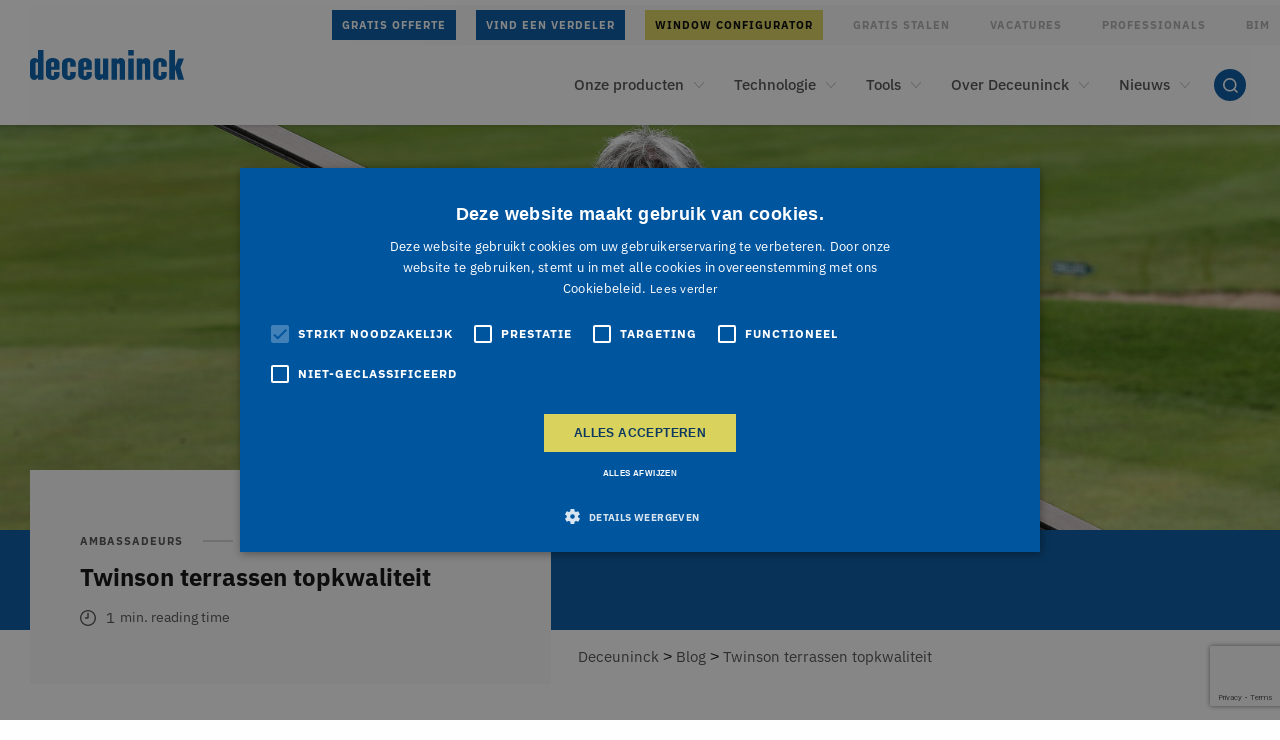

--- FILE ---
content_type: text/html; charset=UTF-8
request_url: https://www.deceuninck.nl/nl-nl/blog/ambassadeurs-nl-nl/twinson-terrassen-topkwaliteit
body_size: 11467
content:

<!doctype html>
<html class="no-js" lang="nl-nl" prefix="og: http://ogp.me/ns#" >
<head>
	<meta charset="UTF-8" />
	<meta name="viewport" content="width=device-width, initial-scale=1.0, maximum-scale=1.0, user-scalable=0" />
	
	
	<link href="https://fonts.bunny.net/css?family=IBM+Plex+Sans:400,500,700&display=swap" rel="stylesheet">

	<title>Twinson terrassen topkwaliteit | Deceuninck</title>
<link rel="alternate" hreflang="es-es" href="https://www.deceuninck.es/es-es/blog/embajadores/twinson-terrazas-calidad-superior" />
<link rel="alternate" hreflang="it-it" href="https://www.deceuninck.it/it-it/blog/ambasciatori/terrazze-twinson-di-alta-qualita" />
<link rel="alternate" hreflang="fr-fr" href="https://www.deceuninck.fr/fr-fr/blog/actualites/lames-de-terrasse-twinson-qualite-superieure" />
<link rel="alternate" hreflang="nl-nl" href="https://www.deceuninck.nl/nl-nl/blog/ambassadeurs-nl-nl/twinson-terrassen-topkwaliteit" />
<link rel="alternate" hreflang="nl-be" href="https://www.deceuninck.be/nl-be/blog/ambassadeurs/twinson-terrassen-topkwaliteit" />
<link rel="alternate" hreflang="fr-be" href="https://www.deceuninck.be/fr-be/blog/ambassadeurs-fr-be/lames-de-terrasse-twinson-qualite-superieure" />

<!-- This site is optimized with the Yoast SEO plugin v9.4 - https://yoast.com/wordpress/plugins/seo/ -->
<meta name="description" content="Bij Golfclub De Palingbeek in Ieper besliste voorzitter Dirk Vermunicht recent om het horecagedeelte op te frissen met een nieuw terras. Hij koos voor de kwaliteiten uitstraling van de Twinson CharacterMassive-terrasplanken. Voor de installatie ervan vertrouwde hij op Preferred InstallerKevin Togher (Togher Terrassen)."/>
<link rel="canonical" href="https://www.deceuninck.nl/nl-nl/blog/ambassadeurs-nl-nl/twinson-terrassen-topkwaliteit" />
<meta property="og:locale" content="nl_NL" />
<meta property="og:type" content="article" />
<meta property="og:title" content="Twinson terrassen topkwaliteit | Deceuninck" />
<meta property="og:description" content="Bij Golfclub De Palingbeek in Ieper besliste voorzitter Dirk Vermunicht recent om het horecagedeelte op te frissen met een nieuw terras. Hij koos voor de kwaliteiten uitstraling van de Twinson CharacterMassive-terrasplanken. Voor de installatie ervan vertrouwde hij op Preferred InstallerKevin Togher (Togher Terrassen)." />
<meta property="og:url" content="https://www.deceuninck.nl/nl-nl/blog/ambassadeurs-nl-nl/twinson-terrassen-topkwaliteit" />
<meta property="og:site_name" content="Deceuninck" />
<meta property="og:image" content="https://www.deceuninck.nl/app/uploads/B-GDB44845c-768x512.jpg" />
<meta property="og:image:secure_url" content="https://www.deceuninck.nl/app/uploads/B-GDB44845c-768x512.jpg" />
<meta property="og:image:width" content="768" />
<meta property="og:image:height" content="512" />
<meta property="og:image:alt" content="Terrasplanken Twinson" />
<meta name="twitter:card" content="summary_large_image" />
<meta name="twitter:description" content="Bij Golfclub De Palingbeek in Ieper besliste voorzitter Dirk Vermunicht recent om het horecagedeelte op te frissen met een nieuw terras. Hij koos voor de kwaliteiten uitstraling van de Twinson CharacterMassive-terrasplanken. Voor de installatie ervan vertrouwde hij op Preferred InstallerKevin Togher (Togher Terrassen)." />
<meta name="twitter:title" content="Twinson terrassen topkwaliteit | Deceuninck" />
<meta name="twitter:site" content="@deceuninck" />
<meta name="twitter:image" content="https://www.deceuninck.nl/app/uploads/B-GDB44845c.jpg" />
<meta name="twitter:creator" content="@deceuninck" />
<script type='application/ld+json'>{"@context":"https://schema.org","@type":"BreadcrumbList","itemListElement":[{"@type":"ListItem","position":1,"item":{"@id":"https://www.deceuninck.nl/nl-nl","name":"Home"}},{"@type":"ListItem","position":2,"item":{"@id":"https://www.deceuninck.nl/nl-nl/blog","name":"Blog"}},{"@type":"ListItem","position":3,"item":{"@id":"https://www.deceuninck.nl/nl-nl/blog/ambassadeurs-nl-nl/twinson-terrassen-topkwaliteit","name":"Twinson terrassen topkwaliteit"}}]}</script>
<!-- / Yoast SEO plugin. -->

<link rel='dns-prefetch' href='//www.google.com' />
<link rel='dns-prefetch' href='//s.w.org' />
<link rel='stylesheet' id='main-stylesheet-css'  href='https://www.deceuninck.nl/app/themes/deceuninck/dist/assets/css/app-8b6b76ea6b.css?ver=2.10.4' type='text/css' media='all' />
<link rel='stylesheet' id='jquery-lazyloadxt-spinner-css-css'  href='//www.deceuninck.nl/app/plugins/a3-lazy-load/assets/css/jquery.lazyloadxt.spinner.css?ver=4.9.8' type='text/css' media='all' />
<link rel='stylesheet' id='a3a3_lazy_load-css'  href='//www.deceuninck.nl/app/uploads/sass/a3_lazy_load.min.css?ver=1644913111' type='text/css' media='all' />
<link rel='stylesheet' id='addtoany-css'  href='https://www.deceuninck.nl/app/plugins/add-to-any/addtoany.min.css?ver=1.15' type='text/css' media='all' />
<style id='addtoany-inline-css' type='text/css'>
@media screen and (max-width:980px){
.a2a_floating_style.a2a_vertical_style{display:none;}
}
@media screen and (min-width:981px){
.a2a_floating_style.a2a_default_style{display:none;}
}
</style>
<script type='text/javascript' src='https://www.deceuninck.nl/app/themes/deceuninck/dist/assets/js/vendor-0a2d5caf38.js?ver=1.0.0'></script>
<script type='text/javascript' src='https://www.deceuninck.nl/app/plugins/sitepress-multilingual-cms/res/js/jquery.cookie.js?ver=4.1.3'></script>
<script type='text/javascript'>
/* <![CDATA[ */
var wpml_cookies = {"_icl_current_language":{"value":"nl-nl","expires":1,"path":"\/"}};
var wpml_cookies = {"_icl_current_language":{"value":"nl-nl","expires":1,"path":"\/"}};
/* ]]> */
</script>
<script type='text/javascript' src='https://www.deceuninck.nl/app/plugins/sitepress-multilingual-cms/res/js/cookies/language-cookie.js?ver=4.1.3'></script>
<script type='text/javascript' src='https://www.deceuninck.nl/app/plugins/add-to-any/addtoany.min.js?ver=1.1'></script>
<link rel='https://api.w.org/' href='https://www.deceuninck.nl/nl-nl/wp-json' />
<meta name="generator" content="WPML ver:4.1.3 stt:70,67,1,68,71,69,66,42,65;" />

<script data-cfasync="false">
window.a2a_config=window.a2a_config||{};a2a_config.callbacks=[];a2a_config.overlays=[];a2a_config.templates={};a2a_localize = {
	Share: "Share",
	Save: "Save",
	Subscribe: "Subscribe",
	Email: "Email",
	Bookmark: "Bookmark",
	ShowAll: "Show all",
	ShowLess: "Show less",
	FindServices: "Find service(s)",
	FindAnyServiceToAddTo: "Instantly find any service to add to",
	PoweredBy: "Powered by",
	ShareViaEmail: "Share via email",
	SubscribeViaEmail: "Subscribe via email",
	BookmarkInYourBrowser: "Bookmark in your browser",
	BookmarkInstructions: "Press Ctrl+D or \u2318+D to bookmark this page",
	AddToYourFavorites: "Add to your favorites",
	SendFromWebOrProgram: "Send from any email address or email program",
	EmailProgram: "Email program",
	More: "More&#8230;",
	ThanksForSharing: "Thanks for sharing!",
	ThanksForFollowing: "Thanks for following!"
};

(function(d,s,a,b){a=d.createElement(s);b=d.getElementsByTagName(s)[0];a.async=1;a.src="https://static.addtoany.com/menu/page.js";b.parentNode.insertBefore(a,b);})(document,"script");
</script>
<link rel="icon" href="https://www.deceuninck.nl/app/uploads/favicon-kroon.png" sizes="32x32" />
<link rel="icon" href="https://www.deceuninck.nl/app/uploads/favicon-kroon.png" sizes="192x192" />
<link rel="apple-touch-icon-precomposed" href="https://www.deceuninck.nl/app/uploads/favicon-kroon.png" />
<meta name="msapplication-TileImage" content="https://www.deceuninck.nl/app/uploads/favicon-kroon.png" />
		<style type="text/css" id="wp-custom-css">
			.bim-download {
background-color: #ffffff; filter: alpha(opacity=40); opacity: 0.95;border:1px #acacac solid; padding:10px;
	  margin-bottom: 25px;

	}

body:not(.single-job_offer) .a2a_floating_style { display: none; }

.youtube-responsive-container {
position:relative;
padding-bottom:56.25%;
padding-top:30px;
height:0;
overflow:hidden;
}

.youtube-responsive-container iframe, .youtube-responsive-container object, .youtube-responsive-container embed {
position:absolute;
top:0;
left:0;
width:100%;
height:100%;
}

 .view#thanks .button {
	display:none;
}

.wt-cli-ckyes-brand-logo {display:none;}

.cli-bar-message {
	color:white;
}

.page-template-find-a-dealer .results-view .dealer-desc {
margin-top: -1rem;
}

@media only screen and (max-width: 600px) { .page_id-161828 .page_id-161829
#downloadForm form .wpcf7-checkbox .wpcf7-list-item, .flexible_content_fields form .wpcf7-checkbox .wpcf7-list-item, .page_section_form form .wpcf7-checkbox .wpcf7-list-item { 
		width:100%;
	}
	

  

}
	#cookiescript_description span    {
		    font-size: .8rem;

		color:white;
	}	
	#cookiescript_manage span    {
		    font-size: .6rem;
			color:white;
}
		</style>
	
	
		<!-- Google Tag Manager -->
<script>(function(w,d,s,l,i){w[l]=w[l]||[];w[l].push({'gtm.start':
        new Date().getTime(),event:'gtm.js'});var f=d.getElementsByTagName(s)[0],
      j=d.createElement(s),dl=l!='dataLayer'?'&l='+l:'';j.async=true;j.defer=true;j.src=
      'https://www.googletagmanager.com/gtm.js?id='+i+dl;f.parentNode.insertBefore(j,f);
  })(window,document,'script','dataLayer','GTM-MZNXMKL');</script>
<!-- End Google Tag Manager -->
<!-- Google Tag Manager -->
<script>(function(w,d,s,l,i){w[l]=w[l]||[];w[l].push({'gtm.start':
            new Date().getTime(),event:'gtm.js'});var f=d.getElementsByTagName(s)[0],
        j=d.createElement(s),dl=l!='dataLayer'?'&l='+l:'';j.async=true;j.defer=true;j.src=
        'https://www.googletagmanager.com/gtm.js?id='+i+dl;f.parentNode.insertBefore(j,f);
    })(window,document,'script','dataLayer','GTM-5Z7J5BG');</script>
<!-- End Google Tag Manager -->

	
			<!--Start AG Consult Survey Script-->
<script src="https://enquete.agconsult.com/agsurvey/js/deceuninck" type="text/javascript"></script>
<!--End AG Consult Survey Script-->

	
	<!--Content Security Policy-->
	<meta http-equiv="Content-Security-Policy"
		content="
			script-src 'self' 'unsafe-inline' *.deceuninck.es *.google.com *.googleapis.com *.google-analytics.com region1.google-analytics.com region1.analytics.google.com *.cookie-script.com *.clarity.ms *.addtoany.com *.facebook.net *.licdn.com *.gstatic.com *.alchemer.eu *.agconsult.com *.googletagmanager.com;
			img-src 'self' 'unsafe-inline' data: *.g.doubleclick.net *.ytimg.com *.google.com *.google.be *.googleapis.com *.google-analytics.com region1.google-analytics.com region1.analytics.google.com *.linkedin.com *.facebook.com *.clarity.ms *.bing.com *.deceuninck.es *.gstatic.com *.youtube.com *.googletagmanager.com;
			default-src 'self' 'unsafe-inline' *.addtoany.com *.cookie-script.com *.google-analytics.com *.google.com *.googletagmanager.com;
			style-src 'self' 'unsafe-inline' *.addtoany.com *.google.com *.googleapis.com *.googletagmanager.com *.bunny.net;
			font-src 'self' data: *.gstatic.com *.bunny.net;
			frame-src 'self' 'unsafe-inline' *.google.com *.youtube.com *.addtoany.com *.facebook.com *.alchemer.eu *.agconsult.com *.googletagmanager.com *.thenbs.com *.wasabisys.com *.deceuninck.com *.pinterest.com *.doubleclick.net;
			connect-src 'self' 'unsafe-inline' *.deceuninck.es *.google.com *.googleapis.com *.google-analytics.com region1.google-analytics.com region1.analytics.google.com *.cookie-script.com *.clarity.ms *.addtoany.com *.facebook.net *.licdn.com *.gstatic.com *.doubleclick.net *.alchemer.eu *.agconsult.com www.facebook.com *.googletagmanager.com *.uk.deceuninck.com *.googlesyndication.com *.pinterest.com *.tiktok.com *.linkedin.com https://api.clients.icaal.co.uk;
			script-src-elem 'self' 'unsafe-inline' *.google.com *.googleadservices.com *.googleapis.com *.google-analytics.com region1.google-analytics.com region1.analytics.google.com *.cookie-script.com *.clarity.ms *.addtoany.com *.facebook.net *.licdn.com *.gstatic.com *.alchemer.eu *.agconsult.com *.googletagmanager.com *.googlesyndication.com *.adform.net *.tiktok.com *.pinimg.com *.pinterest.com;
		"
	>

</head>
<body id="body" class="article-template-default single single-article postid-176485 multiple-domain-www-deceuninck-nl" data-toggler=".fixed">
<!-- Google Tag Manager (noscript) -->
<noscript><iframe src="https://www.googletagmanager.com/ns.html?id=GTM-MZNXMKL"
height="0" width="0" style="display:none;visibility:hidden"></iframe></noscript>
<!-- End Google Tag Manager (noscript) -->
<!-- Google Tag Manager (noscript) -->
<noscript><iframe src="https://www.googletagmanager.com/ns.html?id=GTM-5Z7J5BG"
 height="0" width="0" style="display:none;visibility:hidden"></iframe></noscript>
<!-- End Google Tag Manager (noscript) -->
	<progress max="100" value="0" id="progress-indicator"></progress>

<!--
    ***
        The Menu
    ***
-->

<nav id="site-navigation" class="main-navigation" role="navigation">
	<div class="max-container">
		<div class="site-nav-left">
			<div class="logo">
				<a href="https://www.deceuninck.nl/nl-nl" aria-label="Deceuninck | Sustainable PVC Windows &amp; Doors, Roofline &amp; Cladding" aria-haspopup="true" rel="home">
					<img loading="eager" width="154" height="30" src="https://www.deceuninck.nl/app/themes/deceuninck/dist/assets/images/logo.svg" alt="Logo Deceuninck" title="Deceuninck | Sustainable PVC Windows &amp; Doors, Roofline &amp; Cladding">
				</a>
			</div>
		</div>
		<div class="site-nav-right">
			<div class="menu-container">
				<div class="menu-primary-menu-dutch-netherlands-container"><ul id="menu-primary-menu-dutch-netherlands" class="menu"><li id="menu-item-10312" class="menu-item menu-item-type-custom menu-item-object-custom menu-item-has-children menu-item-10312"><a href="#">Onze producten</a>
<ul class="sub-menu">
	<li id="menu-item-10319" class="menu-item menu-item-type-taxonomy menu-item-object-producttype menu-item-10319"><a href="https://www.deceuninck.nl/nl-nl/producten/kunststof-kozijnen-deuren">Kunststof kozijnen en deuren</a></li>
	<li id="menu-item-80970" class="menu-item menu-item-type-taxonomy menu-item-object-producttype menu-item-80970"><a href="https://www.deceuninck.nl/nl-nl/producten/alu-kozijnen-deuren">ALU kozijnen &#038; deuren</a></li>
	<li id="menu-item-10314" class="menu-item menu-item-type-taxonomy menu-item-object-producttype menu-item-10314"><a href="https://www.deceuninck.nl/nl-nl/producten/luiken-rolluiken">Luiken &#038; rolluiken</a></li>
	<li id="menu-item-10315" class="menu-item menu-item-type-taxonomy menu-item-object-producttype menu-item-10315"><a href="https://www.deceuninck.nl/nl-nl/producten/terras">Terras</a></li>
	<li id="menu-item-10317" class="menu-item menu-item-type-taxonomy menu-item-object-producttype menu-item-10317"><a href="https://www.deceuninck.nl/nl-nl/producten/gevelbekleding">Dak- &#038; Gevelbekleding</a></li>
	<li id="menu-item-10318" class="menu-item menu-item-type-taxonomy menu-item-object-producttype menu-item-10318"><a href="https://www.deceuninck.nl/nl-nl/producten/interieurtoepassingen">Interieurtoepassingen</a></li>
</ul>
</li>
<li id="menu-item-10320" class="show-for-large menu-item menu-item-type-custom menu-item-object-custom menu-item-has-children menu-item-10320"><a href="#">Technologie</a>
<ul class="sub-menu">
	<li id="menu-item-10322" class="menu-item menu-item-type-post_type menu-item-object-page menu-item-10322"><a href="https://www.deceuninck.nl/nl-nl/thermofibra-forthex">ThermoFibra en Forthex</a></li>
	<li id="menu-item-10321" class="menu-item menu-item-type-post_type menu-item-object-page menu-item-10321"><a href="https://www.deceuninck.nl/nl-nl/twinson">Twinson</a></li>
</ul>
</li>
<li id="menu-item-10323" class="menu-item menu-item-type-custom menu-item-object-custom menu-item-has-children menu-item-10323"><a href="#">Tools</a>
<ul class="sub-menu">
	<li id="menu-item-103130" class="menu-item menu-item-type-custom menu-item-object-custom menu-item-103130"><a target="_blank" href="https://winspirator.deceuninck.com/?countryName=NL&#038;language=nl">Ramen &#038; deuren configurator</a></li>
	<li id="menu-item-33705" class="show-for-large menu-item menu-item-type-post_type menu-item-object-quizzes menu-item-33705"><a href="https://www.deceuninck.nl/nl-nl/quizzes/swindow">Swindow &#8211; Swipe Your Window</a></li>
	<li id="menu-item-10325" class="show-for-large menu-item menu-item-type-custom menu-item-object-custom menu-item-10325"><a target="_blank" href="http://energycalculator.deceuninck.com/Default.html?ID=249&#038;CountryCode=NL&#038;LanguageCode=NL">Energiecalculator</a></li>
	<li id="menu-item-26243" class="show-for-large menu-item menu-item-type-custom menu-item-object-custom menu-item-26243"><a target="_blank" href="http://www.calculator-twinson.deceuninck.com/?lang=nl-BE">Terrascalculator</a></li>
	<li id="menu-item-42696" class="show-for-large menu-item menu-item-type-custom menu-item-object-custom menu-item-42696"><a target="_blank" href="https://deceuninck.kozijn.bouwconnect.nl/">BIM</a></li>
	<li id="menu-item-75993" class="menu-item menu-item-type-custom menu-item-object-custom menu-item-75993"><a target="_blank" href="https://deceuninck.service.bouwconnect.nl/">Bestekservice</a></li>
</ul>
</li>
<li id="menu-item-10338" class="show-for-large menu-item menu-item-type-custom menu-item-object-custom menu-item-has-children menu-item-10338"><a href="#">Over Deceuninck</a>
<ul class="sub-menu">
	<li id="menu-item-96000" class="menu-item menu-item-type-post_type menu-item-object-page menu-item-96000"><a href="https://www.deceuninck.nl/nl-nl/over-deceuninck">Over ons</a></li>
	<li id="menu-item-26340" class="menu-item menu-item-type-post_type menu-item-object-page menu-item-26340"><a href="https://www.deceuninck.nl/nl-nl/deceuninck-recycling">Over recycling</a></li>
</ul>
</li>
<li id="menu-item-178669" class="menu-item menu-item-type-custom menu-item-object-custom menu-item-has-children menu-item-178669"><a href="#">Nieuws</a>
<ul class="sub-menu">
	<li id="menu-item-22730" class="menu-item menu-item-type-post_type menu-item-object-page menu-item-22730"><a href="https://www.deceuninck.nl/nl-nl/blog">Blog</a></li>
	<li id="menu-item-178670" class="menu-item menu-item-type-post_type menu-item-object-page menu-item-178670"><a href="https://www.deceuninck.nl/nl-nl/updates">Updates</a></li>
</ul>
</li>
<li id="menu-item-79765" class="icon-only icon-search menu-item menu-item-type-post_type menu-item-object-page menu-item-79765"><a href="https://www.deceuninck.nl/nl-nl/zoeken">Zoeken</a></li>
</ul></div>			</div>
			<div class="menu-search-menu-container"><ul id="menu-search-menu-dutch-netherlands" class="search-menu"><li id="menu-item-62624" class="icon-only icon-search menu-item menu-item-type-post_type menu-item-object-page menu-item-62624"><a href="https://www.deceuninck.nl/nl-nl/zoeken">Zoeken</a></li>
</ul></div>			<div id="mobile-toggle" aria-label="mobile nav menu toggle" class="mobile-toggle" data-toggler=".active" data-toggle="mobile-toggle mobile-nav body">
				<div class="mobile-toggle-container">
					<div class="toggle-line line-top"></div>
					<div class="toggle-line line-middle"></div>
					<div class="toggle-line line-bottom"></div>
				</div>
			</div>
		</div>
		<div id="menu-search-container">
			<div class="search-form">
				
<form role="search" method="get" id="searchform" action="https://www.deceuninck.nl/nl-nl">
	<div class="input-group">
		<input type="text" class="input-group-field" value="" name="s" id="s" placeholder="Zoeken">
		<div class="input-group-button">
			<input type="submit" id="searchsubmit" value="Search" class="button">
      <span class="icon-only icon-search"></span>
		</div>
	</div>
</form>
			</div>
		</div>
	</div>
	<div class="secondary-nav">
		<div class="max-container">
			<div class="menu-secondary-menu-container"><ul id="menu-secondary-menu-dutch-netherlands" class="secondary-menu"><li id="menu-item-10327" class="menu-accent menu-item menu-item-type-post_type menu-item-object-page menu-item-10327"><a href="https://www.deceuninck.nl/nl-nl/offerte-aanvraag">Gratis offerte</a></li>
<li id="menu-item-288637" class="menu-accent menu-item menu-item-type-post_type menu-item-object-page menu-item-288637"><a href="https://www.deceuninck.nl/nl-nl/vind-een-verdeler">Vind een verdeler</a></li>
<li id="menu-item-103131" class="menu-accent-cashback menu-item menu-item-type-custom menu-item-object-custom menu-item-103131"><a target="_blank" href="https://winspirator.deceuninck.com/?countryName=NL&#038;language=nl">Window configurator</a></li>
<li id="menu-item-1403185" class="menu-item menu-item-type-custom menu-item-object-custom menu-item-1403185"><a href="https://www.deceuninck.be/nl-be/gratis-stalen.html">Gratis stalen</a></li>
<li id="menu-item-306351" class="menu-item menu-item-type-post_type menu-item-object-page menu-item-306351"><a href="https://www.deceuninck.nl/nl-nl/vacatures">Vacatures</a></li>
<li id="menu-item-26994" class="menu-item menu-item-type-post_type menu-item-object-page menu-item-26994"><a href="https://www.deceuninck.nl/nl-nl/bestekteksten">Professionals</a></li>
<li id="menu-item-42695" class="menu-item menu-item-type-custom menu-item-object-custom menu-item-42695"><a target="_blank" href="https://deceuninck.kozijn.bouwconnect.nl/">BIM</a></li>
</ul></div>		</div>
	</div>
</nav>

	<a class="price-offer-nav" href="https://www.deceuninck.nl/nl-nl/offerte-aanvraag">Vraag een gratis offerte</a>

<div id="mobile-nav" class="mobile-nav" data-toggler=".nav-open">
	<div class="align">
		<div class="align-center">
			<div class="mobile-container">
				<div class="menu-primary-menu-dutch-netherlands-container"><ul id="menu-primary-menu-dutch-netherlands-1" class="menu"><li class="menu-item menu-item-type-custom menu-item-object-custom menu-item-has-children menu-item-10312"><a href="#">Onze producten</a>
<ul class="sub-menu">
	<li class="menu-item menu-item-type-taxonomy menu-item-object-producttype menu-item-10319"><a href="https://www.deceuninck.nl/nl-nl/producten/kunststof-kozijnen-deuren">Kunststof kozijnen en deuren</a></li>
	<li class="menu-item menu-item-type-taxonomy menu-item-object-producttype menu-item-80970"><a href="https://www.deceuninck.nl/nl-nl/producten/alu-kozijnen-deuren">ALU kozijnen &#038; deuren</a></li>
	<li class="menu-item menu-item-type-taxonomy menu-item-object-producttype menu-item-10314"><a href="https://www.deceuninck.nl/nl-nl/producten/luiken-rolluiken">Luiken &#038; rolluiken</a></li>
	<li class="menu-item menu-item-type-taxonomy menu-item-object-producttype menu-item-10315"><a href="https://www.deceuninck.nl/nl-nl/producten/terras">Terras</a></li>
	<li class="menu-item menu-item-type-taxonomy menu-item-object-producttype menu-item-10317"><a href="https://www.deceuninck.nl/nl-nl/producten/gevelbekleding">Dak- &#038; Gevelbekleding</a></li>
	<li class="menu-item menu-item-type-taxonomy menu-item-object-producttype menu-item-10318"><a href="https://www.deceuninck.nl/nl-nl/producten/interieurtoepassingen">Interieurtoepassingen</a></li>
</ul>
</li>
<li class="show-for-large menu-item menu-item-type-custom menu-item-object-custom menu-item-has-children menu-item-10320"><a href="#">Technologie</a>
<ul class="sub-menu">
	<li class="menu-item menu-item-type-post_type menu-item-object-page menu-item-10322"><a href="https://www.deceuninck.nl/nl-nl/thermofibra-forthex">ThermoFibra en Forthex</a></li>
	<li class="menu-item menu-item-type-post_type menu-item-object-page menu-item-10321"><a href="https://www.deceuninck.nl/nl-nl/twinson">Twinson</a></li>
</ul>
</li>
<li class="menu-item menu-item-type-custom menu-item-object-custom menu-item-has-children menu-item-10323"><a href="#">Tools</a>
<ul class="sub-menu">
	<li class="menu-item menu-item-type-custom menu-item-object-custom menu-item-103130"><a target="_blank" href="https://winspirator.deceuninck.com/?countryName=NL&#038;language=nl">Ramen &#038; deuren configurator</a></li>
	<li class="show-for-large menu-item menu-item-type-post_type menu-item-object-quizzes menu-item-33705"><a href="https://www.deceuninck.nl/nl-nl/quizzes/swindow">Swindow &#8211; Swipe Your Window</a></li>
	<li class="show-for-large menu-item menu-item-type-custom menu-item-object-custom menu-item-10325"><a target="_blank" href="http://energycalculator.deceuninck.com/Default.html?ID=249&#038;CountryCode=NL&#038;LanguageCode=NL">Energiecalculator</a></li>
	<li class="show-for-large menu-item menu-item-type-custom menu-item-object-custom menu-item-26243"><a target="_blank" href="http://www.calculator-twinson.deceuninck.com/?lang=nl-BE">Terrascalculator</a></li>
	<li class="show-for-large menu-item menu-item-type-custom menu-item-object-custom menu-item-42696"><a target="_blank" href="https://deceuninck.kozijn.bouwconnect.nl/">BIM</a></li>
	<li class="menu-item menu-item-type-custom menu-item-object-custom menu-item-75993"><a target="_blank" href="https://deceuninck.service.bouwconnect.nl/">Bestekservice</a></li>
</ul>
</li>
<li class="show-for-large menu-item menu-item-type-custom menu-item-object-custom menu-item-has-children menu-item-10338"><a href="#">Over Deceuninck</a>
<ul class="sub-menu">
	<li class="menu-item menu-item-type-post_type menu-item-object-page menu-item-96000"><a href="https://www.deceuninck.nl/nl-nl/over-deceuninck">Over ons</a></li>
	<li class="menu-item menu-item-type-post_type menu-item-object-page menu-item-26340"><a href="https://www.deceuninck.nl/nl-nl/deceuninck-recycling">Over recycling</a></li>
</ul>
</li>
<li class="menu-item menu-item-type-custom menu-item-object-custom menu-item-has-children menu-item-178669"><a href="#">Nieuws</a>
<ul class="sub-menu">
	<li class="menu-item menu-item-type-post_type menu-item-object-page menu-item-22730"><a href="https://www.deceuninck.nl/nl-nl/blog">Blog</a></li>
	<li class="menu-item menu-item-type-post_type menu-item-object-page menu-item-178670"><a href="https://www.deceuninck.nl/nl-nl/updates">Updates</a></li>
</ul>
</li>
<li class="icon-only icon-search menu-item menu-item-type-post_type menu-item-object-page menu-item-79765"><a href="https://www.deceuninck.nl/nl-nl/zoeken">Zoeken</a></li>
</ul></div>				<div class="menu-secondary-menu-container"><ul id="menu-secondary-menu-dutch-netherlands-1" class="secondary-menu"><li class="menu-accent menu-item menu-item-type-post_type menu-item-object-page menu-item-10327"><a href="https://www.deceuninck.nl/nl-nl/offerte-aanvraag">Gratis offerte</a></li>
<li class="menu-accent menu-item menu-item-type-post_type menu-item-object-page menu-item-288637"><a href="https://www.deceuninck.nl/nl-nl/vind-een-verdeler">Vind een verdeler</a></li>
<li class="menu-accent-cashback menu-item menu-item-type-custom menu-item-object-custom menu-item-103131"><a target="_blank" href="https://winspirator.deceuninck.com/?countryName=NL&#038;language=nl">Window configurator</a></li>
<li class="menu-item menu-item-type-custom menu-item-object-custom menu-item-1403185"><a href="https://www.deceuninck.be/nl-be/gratis-stalen.html">Gratis stalen</a></li>
<li class="menu-item menu-item-type-post_type menu-item-object-page menu-item-306351"><a href="https://www.deceuninck.nl/nl-nl/vacatures">Vacatures</a></li>
<li class="menu-item menu-item-type-post_type menu-item-object-page menu-item-26994"><a href="https://www.deceuninck.nl/nl-nl/bestekteksten">Professionals</a></li>
<li class="menu-item menu-item-type-custom menu-item-object-custom menu-item-42695"><a target="_blank" href="https://deceuninck.kozijn.bouwconnect.nl/">BIM</a></li>
</ul></div>			</div>
			<div class="cta-block">
				<div class="menu-cta-menu-dutch-netherlands-container"><div id="menu-cta-menu-dutch-netherlands" class="menu button-group"><li id="menu-item-68827" class="button button-full menu-item menu-item-type-post_type menu-item-object-page menu-item-68827"><a href="https://www.deceuninck.nl/nl-nl/offerte-aanvraag">Offerte aanvragen</a></li>
</div></div>			</div>
			<div class="social-block text-center">
				<p>Volg ons</p>
				<ul class="social-list gray">
          


<li class="social-icon instagram ">

			<a target="_blank" href="https://www.instagram.com/deceuninck_nederland">Instagram Deceuninck</a>
	
</li>



<li class="social-icon pinterest ">

			<a target="_blank" href="https://www.pinterest.com/deceuninckNL
">Pinterest Deceuninck</a>
	
</li>



<li class="social-icon twitter ">

			<a target="_blank" href="https://twitter.com/DeceuninckNL">Twitter Deceuninck</a>
	
</li>



<li class="social-icon facebook ">

			<a target="_blank" href="https://www.facebook.com/deceuninckNL">Facebook Deceuninck</a>
	
</li>



<li class="social-icon youtube ">

			<a target="_blank" href="https://www.youtube.com/playlist?list=PLg9gY3HRqdL5oyCpn7dgpZSkq4PCy9mup">YouTube Deceuninck</a>
	
</li>



	<li class="social-icon linkedin ">

					<a target="_blank" href="https://www.linkedin.com/company/deceuninck-nederland">LinkedIn Deceuninck</a>
		
	</li>

				</ul>
			</div>
		</div>
	</div>
</div>
<style>
	@media(min-width:1024px){
		.sub-menu{ display:none; }
		.menu-item-has-children{ position:relative; }
		.menu-item-has-children:hover .sub-menu{
			display:flex;
			flex-direction:column;
			list-style-type:none;
			padding-left:.1rem;
			position:absolute;
			left:0;
			top:100%;
			background:white;
			margin-left:0;
			min-width:180px; 
		}
		#site-navigation .secondary-nav{ overflow:visible; }
		.menu-ele-btn{
			background-color: #00559f;
			transition: all .3s ease-out;
			padding: 0 10px;
			font-size: 11px;
			line-height: 30px;
			display: block;
			position: relative;
			text-decoration: none;
			font-weight: 700;
			text-transform: uppercase;
			letter-spacing: 1px;
			font-family: 'IBM Plex Sans',-apple-system,"Helvetica Neue",Helvetica,Arial,sans-serif;
		}
		.menu-ele-btn span{
			color: #fefefe!important;
			font-size: 11px!important;
		}
		.menu-ele-btn:hover{
			color: #fefefe;
			transition: all .3s ease-out;
			background-color: #0d3960;
		}
	}
	@media(max-width:1024px){
		.menu-item-1224800 > a { display:none; }
		#mobile-nav li.menu-item-has-children > a{ display:block!important; }
	}
</style>
<!-- announcement start -->
 

<section class="page_section-header page_section-white">
	<div class="header_image">
    		<div class="image" style="background-image: url('https://www.deceuninck.nl/app/uploads/B-GDB44845c-1680x540.jpg');"></div>

		<div class="search_bar search_bar-in-slider"></div>

		<div class="breadcrumbs">
      <div class="grid-container">
        <div class="grid-x grid-padding-x">
          <div class="small-12 medium-header-5 medium-header-offset-7 large-6 large-offset-6 xlarge-7 xlarge-offset-5 cell">
            <div id="breadcrumbs" typeof="BreadcrumbList" vocab="http://schema.org/">
              <!-- Breadcrumb NavXT 6.2.1 -->
<span property="itemListElement" typeof="ListItem"><a property="item" typeof="WebPage" href="https://www.deceuninck.nl/nl-nl" class="home"><span property="name">Deceuninck</span></a><meta property="position" content="1"></span> &gt; <span property="itemListElement" typeof="ListItem"><a property="item" typeof="WebPage" href="https://www.deceuninck.nl/nl-nl/blog" class="post post-article-archive"><span property="name">Blog</span></a><meta property="position" content="2"></span> &gt; <span class="post post-article current-item">Twinson terrassen topkwaliteit</span>            </div>
          </div>
        </div>
      </div>
		</div>

		<div class="grid-container header">
			<div class="padding-container">
				<div class="grid-x grid-padding-x">
					<div class="small-12 medium-header-7 large-6 xlarge-5 cell">

						<div class="header_content">
                                            							    <h2 class="header_content-subtitle"><span class="caps">Ambassadeurs</span></h2>
                              							<h1 class="header_content-title large">Twinson terrassen topkwaliteit</h1>
              <span id="readingTime">
                <img src="https://www.deceuninck.nl/app/themes/deceuninck/dist/assets/images/icon-clock.svg" alt="clock">
                <span></span>
                min. reading time              </span>
              						</div>
					</div>
				</div>
			</div>
		</div>
</section>

<!-- Keep this for progress indicator -->
<div id="blog_content">

	
    
        	    		<section class="page_section page_section_blog">
  <div class="grid-container">
    <div class="padding-container">
      <div class="grid-x grid-padding-x">
        <div class="small-12 cell">
          <h1>Met de keuze voor Twinson-terrasplanken bieden we topkwaliteit.</h1>
<p>Bij Golfclub De Palingbeek in Ieper besliste voorzitter Dirk Vermunicht recent om het horecagedeelte op te frissen met een nieuw terras. Hij koos voor de kwaliteiten uitstraling van de Twinson CharacterMassive-terrasplanken. Voor de installatie ervan vertrouwde hij op Preferred InstallerKevin Togher (Togher Terrassen).</p>
<p>Kevin legt uit hoe de installatie van het terras verliep: “Door het niveauverschil op meerdere plaatsen was de aanleg van het terras een stevige uitdaging. Om een optimale kwaliteit te bieden, gebruikten we het volledige Twinson gamma voor de onderstructuur.”</p>
<p>&nbsp;</p>
<p><img class="lazy lazy-hidden alignnone size-full wp-image-163552" src="//www.deceuninck.nl/app/plugins/a3-lazy-load/assets/images/lazy_placeholder.gif" data-lazy-type="image" data-src="https://www.deceuninck.nl/app/uploads/Afgewerkt-twinson.jpg" alt="" width="600" height="400" /><noscript><img class="alignnone size-full wp-image-163552" src="https://www.deceuninck.nl/app/uploads/Afgewerkt-twinson.jpg" alt="" width="600" height="400" /></noscript></p>
<p>&nbsp;</p>
<h2>Belgisch topfabrikaat</h2>
<p>Wat zijn voor Kevin de belangrijkste pluspunten van de Twinson-terrasplanken? “Ik sta volledig achter het duurzame en ecologische karakter van Twinson. Ook het feit dat we met producten kunnen werken die in België vervaardigd zijn, vind ik belangrijk. De kwaliteit is top, en mijn klanten – bijvoorbeeld uit de horeca – zijn zeer enthousiast over de natuurlijke look en slijtvastheid van de terrasplanken. En natuurlijk is ook het installatiegemak een belangrijk pluspunt.”</p>
<h2><strong>Efficiënte plaatsing</strong></h2>
<p>“Met Twinson slagen we erin om de plaatsing beduidend sneller uit te voeren dan gewoonlijk”, weet Kevin uit ervaring. “Via diverse hulpprofielen en uitbreidingen kunnen we ‘spelen’ met terrashoogtes. En die tijdwinst is zowel voor eindklanten als installateurs meer dan welkom.”</p>
<h2>Duurzaam en ecologisch</h2>
<p>De aspecten duurzaamheid en ecologie trekt Kevin trouwens op een logische manier door in zijn eigen service: “Ik beperk me tot twee producten in mijn aanbod, zodat ik achteraf met minimale restvoorraden zit. Mijn zaagresten kan ik trouwens steeds terugbrengen naar Deceuninck, waar ze gerecycleerd worden tot nieuwe grondstof.”</p>
<p>&nbsp;</p>
<p><img class="lazy lazy-hidden alignnone size-full wp-image-163512" src="//www.deceuninck.nl/app/plugins/a3-lazy-load/assets/images/lazy_placeholder.gif" data-lazy-type="image" data-src="https://www.deceuninck.nl/app/uploads/plaatsen-twinson.jpg" alt="" width="600" height="400" /><noscript><img class="alignnone size-full wp-image-163512" src="https://www.deceuninck.nl/app/uploads/plaatsen-twinson.jpg" alt="" width="600" height="400" /></noscript><img class="lazy lazy-hidden alignnone size-full wp-image-163532" src="//www.deceuninck.nl/app/plugins/a3-lazy-load/assets/images/lazy_placeholder.gif" data-lazy-type="image" data-src="https://www.deceuninck.nl/app/uploads/project-twinson.jpg" alt="" width="600" height="400" /><noscript><img class="alignnone size-full wp-image-163532" src="https://www.deceuninck.nl/app/uploads/project-twinson.jpg" alt="" width="600" height="400" /></noscript></p>
<p>&nbsp;</p>
<h2>TOGHER TERRASSEN</h2>
<p>Zaakvoerder: Kevin Togher:</p>
<ul>
<li>Gevestigd in Roeselare, België</li>
<li>Sinds 2019 gespecialiseerd in gevel- en terrasaanleg</li>
<li>Voor zowel bedrijven als particulieren</li>
<li>Preferred Installer Deceuninck</li>
<li><a href="http://www.togher.eu">www.togher.eu</a></li>
</ul>
<h3>Ontdek de voordelen van Twinson</h3>
<p><a href="https://www.deceuninck.nl/nl-be/gratis-stalen">Vraag snel jouw gratis stalen aan</a></p>
<p>&nbsp;</p>
<div class="addtoany_share_save_container addtoany_content addtoany_content_bottom"><div class="a2a_kit a2a_kit_size_32 addtoany_list" data-a2a-url="https://www.deceuninck.nl/nl-nl/blog/ambassadeurs-nl-nl/twinson-terrassen-topkwaliteit" data-a2a-title="Twinson terrassen topkwaliteit"><a class="a2a_button_facebook" href="https://www.addtoany.com/add_to/facebook?linkurl=https%3A%2F%2Fwww.deceuninck.nl%2Fnl-nl%2Fblog%2Fambassadeurs-nl-nl%2Ftwinson-terrassen-topkwaliteit&amp;linkname=Twinson%20terrassen%20topkwaliteit" title="Facebook" rel="nofollow noopener" target="_blank"></a><a class="a2a_button_linkedin" href="https://www.addtoany.com/add_to/linkedin?linkurl=https%3A%2F%2Fwww.deceuninck.nl%2Fnl-nl%2Fblog%2Fambassadeurs-nl-nl%2Ftwinson-terrassen-topkwaliteit&amp;linkname=Twinson%20terrassen%20topkwaliteit" title="LinkedIn" rel="nofollow noopener" target="_blank"></a><a class="a2a_button_twitter" href="https://www.addtoany.com/add_to/twitter?linkurl=https%3A%2F%2Fwww.deceuninck.nl%2Fnl-nl%2Fblog%2Fambassadeurs-nl-nl%2Ftwinson-terrassen-topkwaliteit&amp;linkname=Twinson%20terrassen%20topkwaliteit" title="Twitter" rel="nofollow noopener" target="_blank"></a><a class="a2a_button_facebook_messenger" href="https://www.addtoany.com/add_to/facebook_messenger?linkurl=https%3A%2F%2Fwww.deceuninck.nl%2Fnl-nl%2Fblog%2Fambassadeurs-nl-nl%2Ftwinson-terrassen-topkwaliteit&amp;linkname=Twinson%20terrassen%20topkwaliteit" title="Facebook Messenger" rel="nofollow noopener" target="_blank"></a><a class="a2a_button_whatsapp" href="https://www.addtoany.com/add_to/whatsapp?linkurl=https%3A%2F%2Fwww.deceuninck.nl%2Fnl-nl%2Fblog%2Fambassadeurs-nl-nl%2Ftwinson-terrassen-topkwaliteit&amp;linkname=Twinson%20terrassen%20topkwaliteit" title="WhatsApp" rel="nofollow noopener" target="_blank"></a><a class="a2a_button_email" href="https://www.addtoany.com/add_to/email?linkurl=https%3A%2F%2Fwww.deceuninck.nl%2Fnl-nl%2Fblog%2Fambassadeurs-nl-nl%2Ftwinson-terrassen-topkwaliteit&amp;linkname=Twinson%20terrassen%20topkwaliteit" title="Email" rel="nofollow noopener" target="_blank"></a></div></div>        </div>
      </div>
    </div>
  </div>
</section>
    	    </div><!-- Keep this for progress indicator -->


<footer class="footer">
	<div class="footer_info">
		<div class="grid-container">
			<div class="padding-container">
				<div class="grid-x grid-padding-x">
				<div class="small-12 medium-6 large-4 cell">
					<img class="footer-logo" src="https://www.deceuninck.nl/app/themes/deceuninck/dist/assets/images/logo-white.svg" alt="deceuninck">
					<p class="show-for-medium contact_line">Een combinatie van duurzaamheid, design en comfort</p>

					<div class="social-block show-for-medium">
						<p class="fw-b">Volg ons</p>
						<ul class="social-list white">
							


<li class="social-icon instagram ">

			<a target="_blank" href="https://www.instagram.com/deceuninck_nederland">Instagram Deceuninck</a>
	
</li>



<li class="social-icon pinterest ">

			<a target="_blank" href="https://www.pinterest.com/deceuninckNL
">Pinterest Deceuninck</a>
	
</li>



<li class="social-icon twitter ">

			<a target="_blank" href="https://twitter.com/DeceuninckNL">Twitter Deceuninck</a>
	
</li>



<li class="social-icon facebook ">

			<a target="_blank" href="https://www.facebook.com/deceuninckNL">Facebook Deceuninck</a>
	
</li>



<li class="social-icon youtube ">

			<a target="_blank" href="https://www.youtube.com/playlist?list=PLg9gY3HRqdL5oyCpn7dgpZSkq4PCy9mup">YouTube Deceuninck</a>
	
</li>



	<li class="social-icon linkedin ">

					<a target="_blank" href="https://www.linkedin.com/company/deceuninck-nederland">LinkedIn Deceuninck</a>
		
	</li>

						</ul>
					</div>

				</div>

				<div class="small-12 medium-6 large-3 cell">
					<div class="grid-x grid-padding-x">
						<div class="small-12 cell">
							<p class="contact_name"><span class="fw-b">Deceuninck nv -  Benelux</span></p>
						</div>
						<div class="small-6 medium-12 cell">
							<p class="contact_address">Bruggesteenweg 360<br />
								8830 Hooglede-Gits<br />
								België</p>
						</div>
						<div class="small-6 medium-12 cell">
							<ul class="contact_credentials">
								<li><a href="tel:+3251239272">T: +32 51 239 272 </a></li>
								<li><a href="fax:+3251227993">F: +32 51 227 993</a></li>
								<li><a href="mailto:&#98;&#101;&#110;&#101;&#108;&#117;&#120;&#64;&#100;&#101;&#99;&#101;&#117;&#110;&#105;&#110;&#99;&#107;&#46;&#99;&#111;&#109;">benelux@deceuninck.com</a></li>
							</ul>
						</div>

						<div class="small-12 cell">
							<div class="social-block hide-for-medium">
								<p>Volg ons</p>
								<ul class="social-list white">
									


<li class="social-icon instagram ">

			<a target="_blank" href="https://www.instagram.com/deceuninck_nederland">Instagram Deceuninck</a>
	
</li>



<li class="social-icon pinterest ">

			<a target="_blank" href="https://www.pinterest.com/deceuninckNL
">Pinterest Deceuninck</a>
	
</li>



<li class="social-icon twitter ">

			<a target="_blank" href="https://twitter.com/DeceuninckNL">Twitter Deceuninck</a>
	
</li>



<li class="social-icon facebook ">

			<a target="_blank" href="https://www.facebook.com/deceuninckNL">Facebook Deceuninck</a>
	
</li>



<li class="social-icon youtube ">

			<a target="_blank" href="https://www.youtube.com/playlist?list=PLg9gY3HRqdL5oyCpn7dgpZSkq4PCy9mup">YouTube Deceuninck</a>
	
</li>



	<li class="social-icon linkedin ">

					<a target="_blank" href="https://www.linkedin.com/company/deceuninck-nederland">LinkedIn Deceuninck</a>
		
	</li>

								</ul>
							</div>
						</div>
					</div>
				</div>

				<div class="small-12 medium-12 large-5 cell">

					<div class="grid-x grid-padding-x menuitems">
						<div class="small-6 medium-6 cell">
              							  <p><span class="fw-b">Ontdek</span></p>
							  <div class="contact_explore"><ul id="menu-footer-explore-dutch-netherlands" class="menu"><li id="menu-item-25963" class="menu-item menu-item-type-taxonomy menu-item-object-producttype menu-item-25963"><a href="https://www.deceuninck.nl/nl-nl/producten/kunststof-kozijnen-deuren">Kunststof kozijnen en deuren</a></li>
<li id="menu-item-25965" class="menu-item menu-item-type-taxonomy menu-item-object-producttype menu-item-25965"><a href="https://www.deceuninck.nl/nl-nl/producten/luiken-rolluiken">Luiken &#038; rolluiken</a></li>
<li id="menu-item-25967" class="menu-item menu-item-type-taxonomy menu-item-object-producttype menu-item-25967"><a href="https://www.deceuninck.nl/nl-nl/producten/terras">Terras</a></li>
<li id="menu-item-25969" class="menu-item menu-item-type-taxonomy menu-item-object-producttype menu-item-25969"><a href="https://www.deceuninck.nl/nl-nl/producten/gevelbekleding">Dak &#038; gevelbekleding</a></li>
<li id="menu-item-25970" class="menu-item menu-item-type-taxonomy menu-item-object-producttype menu-item-25970"><a href="https://www.deceuninck.nl/nl-nl/producten/interieurtoepassingen">Interieurtoepassingen</a></li>
<li id="menu-item-28620" class="menu-item menu-item-type-post_type menu-item-object-page menu-item-28620"><a href="https://www.deceuninck.nl/nl-nl/bestekteksten">Professionals</a></li>
<li id="menu-item-28617" class="menu-item menu-item-type-post_type menu-item-object-page menu-item-28617"><a href="https://www.deceuninck.nl/nl-nl/privacyverklaring">Privacyverklaring</a></li>
<li id="menu-item-28618" class="menu-item menu-item-type-post_type menu-item-object-page menu-item-28618"><a href="https://www.deceuninck.nl/nl-nl/cookieverklaring">cookieverklaring</a></li>
<li id="menu-item-101724" class="menu-item menu-item-type-post_type menu-item-object-page menu-item-101724"><a href="https://www.deceuninck.nl/nl-nl/sitemap">Sitemap</a></li>
</ul></div>              						</div>
            						<div class="small-6 medium-6 cell">
							<p><span class="fw-b">Actie ondernemen</span></p>
							<div class="contact_actions"><ul id="menu-footer-action-dutch-netherlands" class="menu"><li id="menu-item-140899" class="menu-item menu-item-type-post_type menu-item-object-page menu-item-140899"><a href="https://www.deceuninck.nl/nl-nl/vind-een-verdeler">Vind een dealer</a></li>
<li id="menu-item-140900" class="menu-item menu-item-type-post_type menu-item-object-page menu-item-140900"><a href="https://www.deceuninck.nl/nl-nl/offerte-aanvraag">Offerte aanvragen</a></li>
</ul></div>                <p><span class="fw-b">Tools</span></p>
                <div class="contact_tools"><ul id="menu-footer-tools-dutch-netherlands" class="menu"><li id="menu-item-103132" class="menu-item menu-item-type-custom menu-item-object-custom menu-item-103132"><a target="_blank" href="https://winspirator.deceuninck.com/?countryName=NL&#038;language=nl">Winspirator &#8211; Ramen &#038; deuren configurator</a></li>
<li id="menu-item-33706" class="menu-item menu-item-type-post_type menu-item-object-quizzes menu-item-33706"><a href="https://www.deceuninck.nl/nl-nl/quizzes/swindow">Swindow &#8211; Swipe Your Window</a></li>
<li id="menu-item-3145" class="menu-item menu-item-type-custom menu-item-object-custom menu-item-3145"><a target="_blank" href="http://energycalculator.deceuninck.com/Default.html?ID=249&#038;CountryCode=NL&#038;LanguageCode=NL">Energiecalculator</a></li>
<li id="menu-item-28612" class="menu-item menu-item-type-custom menu-item-object-custom menu-item-28612"><a target="_blank" href="http://www.calculator-twinson.deceuninck.com/?lang=nl-BE">Terrascalculator</a></li>
<li id="menu-item-42697" class="menu-item menu-item-type-custom menu-item-object-custom menu-item-42697"><a target="_blank" href="https://deceuninck.kozijn.bouwconnect.nl/">BIM</a></li>
<li id="menu-item-75994" class="menu-item menu-item-type-custom menu-item-object-custom menu-item-75994"><a target="_blank" href="https://deceuninck.service.bouwconnect.nl/">BESTEKSERVICE</a></li>
</ul></div>						</div>
            					</div>

				</div>
			</div>
			</div>
		</div>
	</div>
	<div class="footer_legal">
		<div class="grid-container">
			<div class="padding-container">
				<div class="grid-x grid-padding-x">
					<div class="small-12 cell">
						<p class="small">© Deceuninck nv, alle rechten voorbehouden</p>
					</div>
				</div>
			</div>
		</div>
	</div>
</footer>

<script>

$('#downloadForm').mouseup(function(){
	  $('html').css('overflow', 'auto');
    });

</script>


<div class="a2a_kit a2a_kit_size_32 a2a_floating_style a2a_vertical_style" style="left:0px;top:200px;background-color:transparent;"><a class="a2a_button_facebook" href="https://www.addtoany.com/add_to/facebook?linkurl=https%3A%2F%2Fwww.deceuninck.nl%2Fnl-nl%2Fblog%2Fambassadeurs-nl-nl%2Ftwinson-terrassen-topkwaliteit&amp;linkname=Twinson%20terrassen%20topkwaliteit%20%7C%20Deceuninck" title="Facebook" rel="nofollow noopener" target="_blank"></a><a class="a2a_button_linkedin" href="https://www.addtoany.com/add_to/linkedin?linkurl=https%3A%2F%2Fwww.deceuninck.nl%2Fnl-nl%2Fblog%2Fambassadeurs-nl-nl%2Ftwinson-terrassen-topkwaliteit&amp;linkname=Twinson%20terrassen%20topkwaliteit%20%7C%20Deceuninck" title="LinkedIn" rel="nofollow noopener" target="_blank"></a><a class="a2a_button_twitter" href="https://www.addtoany.com/add_to/twitter?linkurl=https%3A%2F%2Fwww.deceuninck.nl%2Fnl-nl%2Fblog%2Fambassadeurs-nl-nl%2Ftwinson-terrassen-topkwaliteit&amp;linkname=Twinson%20terrassen%20topkwaliteit%20%7C%20Deceuninck" title="Twitter" rel="nofollow noopener" target="_blank"></a><a class="a2a_button_facebook_messenger" href="https://www.addtoany.com/add_to/facebook_messenger?linkurl=https%3A%2F%2Fwww.deceuninck.nl%2Fnl-nl%2Fblog%2Fambassadeurs-nl-nl%2Ftwinson-terrassen-topkwaliteit&amp;linkname=Twinson%20terrassen%20topkwaliteit%20%7C%20Deceuninck" title="Facebook Messenger" rel="nofollow noopener" target="_blank"></a><a class="a2a_button_whatsapp" href="https://www.addtoany.com/add_to/whatsapp?linkurl=https%3A%2F%2Fwww.deceuninck.nl%2Fnl-nl%2Fblog%2Fambassadeurs-nl-nl%2Ftwinson-terrassen-topkwaliteit&amp;linkname=Twinson%20terrassen%20topkwaliteit%20%7C%20Deceuninck" title="WhatsApp" rel="nofollow noopener" target="_blank"></a><a class="a2a_button_email" href="https://www.addtoany.com/add_to/email?linkurl=https%3A%2F%2Fwww.deceuninck.nl%2Fnl-nl%2Fblog%2Fambassadeurs-nl-nl%2Ftwinson-terrassen-topkwaliteit&amp;linkname=Twinson%20terrassen%20topkwaliteit%20%7C%20Deceuninck" title="Email" rel="nofollow noopener" target="_blank"></a></div><div class="a2a_kit a2a_kit_size_32 a2a_floating_style a2a_default_style" style="bottom:0px;left:0px;background-color:transparent;"><a class="a2a_button_facebook" href="https://www.addtoany.com/add_to/facebook?linkurl=https%3A%2F%2Fwww.deceuninck.nl%2Fnl-nl%2Fblog%2Fambassadeurs-nl-nl%2Ftwinson-terrassen-topkwaliteit&amp;linkname=Twinson%20terrassen%20topkwaliteit%20%7C%20Deceuninck" title="Facebook" rel="nofollow noopener" target="_blank"></a><a class="a2a_button_linkedin" href="https://www.addtoany.com/add_to/linkedin?linkurl=https%3A%2F%2Fwww.deceuninck.nl%2Fnl-nl%2Fblog%2Fambassadeurs-nl-nl%2Ftwinson-terrassen-topkwaliteit&amp;linkname=Twinson%20terrassen%20topkwaliteit%20%7C%20Deceuninck" title="LinkedIn" rel="nofollow noopener" target="_blank"></a><a class="a2a_button_twitter" href="https://www.addtoany.com/add_to/twitter?linkurl=https%3A%2F%2Fwww.deceuninck.nl%2Fnl-nl%2Fblog%2Fambassadeurs-nl-nl%2Ftwinson-terrassen-topkwaliteit&amp;linkname=Twinson%20terrassen%20topkwaliteit%20%7C%20Deceuninck" title="Twitter" rel="nofollow noopener" target="_blank"></a><a class="a2a_button_facebook_messenger" href="https://www.addtoany.com/add_to/facebook_messenger?linkurl=https%3A%2F%2Fwww.deceuninck.nl%2Fnl-nl%2Fblog%2Fambassadeurs-nl-nl%2Ftwinson-terrassen-topkwaliteit&amp;linkname=Twinson%20terrassen%20topkwaliteit%20%7C%20Deceuninck" title="Facebook Messenger" rel="nofollow noopener" target="_blank"></a><a class="a2a_button_whatsapp" href="https://www.addtoany.com/add_to/whatsapp?linkurl=https%3A%2F%2Fwww.deceuninck.nl%2Fnl-nl%2Fblog%2Fambassadeurs-nl-nl%2Ftwinson-terrassen-topkwaliteit&amp;linkname=Twinson%20terrassen%20topkwaliteit%20%7C%20Deceuninck" title="WhatsApp" rel="nofollow noopener" target="_blank"></a><a class="a2a_button_email" href="https://www.addtoany.com/add_to/email?linkurl=https%3A%2F%2Fwww.deceuninck.nl%2Fnl-nl%2Fblog%2Fambassadeurs-nl-nl%2Ftwinson-terrassen-topkwaliteit&amp;linkname=Twinson%20terrassen%20topkwaliteit%20%7C%20Deceuninck" title="Email" rel="nofollow noopener" target="_blank"></a></div><script type='text/javascript' src='https://www.google.com/recaptcha/api.js?render=6LcGXLcUAAAAACasNRNB9cGXKGOfoMqbMhDCCkhI&#038;ver=3.0'></script>
<script type='text/javascript' async="async" src='https://www.deceuninck.nl/app/themes/deceuninck/dist/assets/js/foundation-f4e11c4fc6.js?ver=1.0.0'></script>
<script type='text/javascript'>
/* <![CDATA[ */
var VARS = {"theme_url":"https:\/\/www.deceuninck.nl\/app\/themes\/deceuninck","postTitle":"twinson+terrassen+topkwaliteit","pageName":"archive-article.php","postTitleNormal":"twinson terrassen topkwaliteit","admin_url":"https:\/\/www.deceuninck.nl\/wp\/wp-admin\/admin-ajax.php","cur_lang":"nl-nl","productType":"","copy_allResults":"Kunststof kozijnen en deuren","copy_noResults":"geen resultaten gevonden","copy_xResults":"Resultaten","copy_loading":"Bezig met laden...","dealer_moreInfo":"Meer informatie","dealer_id":"","dealer_name":"","settings_id":"","product_group":""};
var COOKIE = {"header":"Cookies gebruikt op de website!","message":"Deze website maakt gebruik van cookies om ervoor te zorgen dat u de beste ervaring op onze website krijgt.","dismiss":"Ik begrijp het en ik ga akkoord","allow":"Sta cookies toe","deny":"Afwijzen","link":"Privacyverklaring","href":"\/nl-nl\/cookieverklaring","close":"\u274c","policy":"Cookie beleid","target":"_blank"};
var DEALERLOCATOR = {"pref_partner":"https:\/\/www.deceuninck.nl\/app\/uploads\/2024\/03\/Partner-2024-Logo-Blue-RGB-600px@72ppi.png","pref_installer":null,"ssk_labels":{"title":"SSK LABEL","text":"Het SSK-label van KIWA is een objectief bewijs dat uw ramen en deuren geproduceerd en\/of geplaatst worden volgens de meest actuele kwaliteitsstandaarden op de Belgische markt.\r\nHet 1001-label wordt uitgereikt aan fabrikanten, het 1002-label aan plaatsers van ramen en deuren.\r\n","ssk1001":"https:\/\/www.deceuninck.nl\/app\/uploads\/SSK-1001-PVC-windows-and-doors-production-vlag-1.png","ssk1002":"https:\/\/www.deceuninck.nl\/app\/uploads\/SSK-1002-PVC-windows-and-doors-installation-vlag-1.png","ssk2001":null,"ssk2002":null},"royal_description":"","royal_logo":null,"premium_description":"","premium_logo":null,"select_description":"","select_logo":null,"dealer_description":"","dealer_logo":null};
var QUOTATION = {"not_found":"Geen nabije partners gevonden","fill_first":"Gelieve eerst in te vullen"};
var SWAL = {"title":"U kan maximaal twee gratis stalen aanvragen.","text":"Indien u een meer uitgebreid overzicht wenst van ons assortiment, neemt u het best contact op met een verdeler in uw buurt.","footer":"U kan een lijst van onze verdelers raadplegen via de <a href=\"https:\/\/www.deceuninck.nl\/nl-nl\/vind-een-verdeler\">dealer locator.<\/a>"};
/* ]]> */
</script>
<script type='text/javascript' async="async" src='https://www.deceuninck.nl/app/themes/deceuninck/dist/assets/js/app-6f3a546eee.js?ver=1.0.6'></script>
<script type='text/javascript'>
/* <![CDATA[ */
var a3_lazyload_params = {"apply_images":"1","apply_videos":"1"};
/* ]]> */
</script>
<script type='text/javascript' src='//www.deceuninck.nl/app/plugins/a3-lazy-load/assets/js/jquery.lazyloadxt.extra.min.js?ver=2.4.7'></script>
<script type='text/javascript' src='//www.deceuninck.nl/app/plugins/a3-lazy-load/assets/js/jquery.lazyloadxt.srcset.min.js?ver=2.4.7'></script>
<script type='text/javascript'>
/* <![CDATA[ */
var a3_lazyload_extend_params = {"edgeY":"0","horizontal_container_classnames":""};
/* ]]> */
</script>
<script type='text/javascript' src='//www.deceuninck.nl/app/plugins/a3-lazy-load/assets/js/jquery.lazyloadxt.extend.js?ver=2.4.7'></script>
<script type="text/javascript">
( function( grecaptcha, sitekey, actions ) {

	var wpcf7recaptcha = {

		execute: function( action ) {
			grecaptcha.execute(
				sitekey,
				{ action: action }
			).then( function( token ) {
				var forms = document.getElementsByTagName( 'form' );

				for ( var i = 0; i < forms.length; i++ ) {
					var fields = forms[ i ].getElementsByTagName( 'input' );

					for ( var j = 0; j < fields.length; j++ ) {
						var field = fields[ j ];

						if ( 'g-recaptcha-response' === field.getAttribute( 'name' ) ) {
							field.setAttribute( 'value', token );
							break;
						}
					}
				}
			} );
		},

		executeOnHomepage: function() {
			wpcf7recaptcha.execute( actions[ 'homepage' ] );
		},

		executeOnContactform: function() {
			wpcf7recaptcha.execute( actions[ 'contactform' ] );
		},

	};

	grecaptcha.ready(
		wpcf7recaptcha.executeOnHomepage
	);

	document.addEventListener( 'change',
		wpcf7recaptcha.executeOnContactform, false
	);

	document.addEventListener( 'wpcf7submit',
		wpcf7recaptcha.executeOnHomepage, false
	);

} )(
	grecaptcha,
	'6LcGXLcUAAAAACasNRNB9cGXKGOfoMqbMhDCCkhI',
	{"homepage":"homepage","contactform":"contactform"}
);
</script>

</body>
	<style>
		img.youtube-thumb{ object-fit:cover; }
		a[href="/en-gb/coloured-windows/"]{ margin-top:1rem; display:inline-block; }

		/* @media(max-width:600px){
			.header_slider .grid-container:not(.slider){ margin-top:-27rem; }
			.header_slider .image{ background-size: contain;
			background-position: top;
			background-repeat: no-repeat;}
			div.c_slick-slider-navigation{ position:initial; }
			section.page_section-header.page_section-white{ margin-bottom:-11rem; }
		}
		@media(max-width:500px){
			.header_slider .grid-container:not(.slider){ margin-top:-22rem; }
			.header_slider .image{ background-size: contain;
			background-position: top;
			background-repeat: no-repeat;}
		}
		@media(max-width:400px){
			.header_slider .grid-container:not(.slider){ margin-top:-17rem; }
			.header_slider .image{ background-size: contain;
			background-position: top;
			background-repeat: no-repeat;}
		} */
	</style>
</html>

--- FILE ---
content_type: text/html; charset=utf-8
request_url: https://www.google.com/recaptcha/api2/anchor?ar=1&k=6LcGXLcUAAAAACasNRNB9cGXKGOfoMqbMhDCCkhI&co=aHR0cHM6Ly93d3cuZGVjZXVuaW5jay5ubDo0NDM.&hl=en&v=PoyoqOPhxBO7pBk68S4YbpHZ&size=invisible&anchor-ms=20000&execute-ms=30000&cb=m75xxwt98j3w
body_size: 49046
content:
<!DOCTYPE HTML><html dir="ltr" lang="en"><head><meta http-equiv="Content-Type" content="text/html; charset=UTF-8">
<meta http-equiv="X-UA-Compatible" content="IE=edge">
<title>reCAPTCHA</title>
<style type="text/css">
/* cyrillic-ext */
@font-face {
  font-family: 'Roboto';
  font-style: normal;
  font-weight: 400;
  font-stretch: 100%;
  src: url(//fonts.gstatic.com/s/roboto/v48/KFO7CnqEu92Fr1ME7kSn66aGLdTylUAMa3GUBHMdazTgWw.woff2) format('woff2');
  unicode-range: U+0460-052F, U+1C80-1C8A, U+20B4, U+2DE0-2DFF, U+A640-A69F, U+FE2E-FE2F;
}
/* cyrillic */
@font-face {
  font-family: 'Roboto';
  font-style: normal;
  font-weight: 400;
  font-stretch: 100%;
  src: url(//fonts.gstatic.com/s/roboto/v48/KFO7CnqEu92Fr1ME7kSn66aGLdTylUAMa3iUBHMdazTgWw.woff2) format('woff2');
  unicode-range: U+0301, U+0400-045F, U+0490-0491, U+04B0-04B1, U+2116;
}
/* greek-ext */
@font-face {
  font-family: 'Roboto';
  font-style: normal;
  font-weight: 400;
  font-stretch: 100%;
  src: url(//fonts.gstatic.com/s/roboto/v48/KFO7CnqEu92Fr1ME7kSn66aGLdTylUAMa3CUBHMdazTgWw.woff2) format('woff2');
  unicode-range: U+1F00-1FFF;
}
/* greek */
@font-face {
  font-family: 'Roboto';
  font-style: normal;
  font-weight: 400;
  font-stretch: 100%;
  src: url(//fonts.gstatic.com/s/roboto/v48/KFO7CnqEu92Fr1ME7kSn66aGLdTylUAMa3-UBHMdazTgWw.woff2) format('woff2');
  unicode-range: U+0370-0377, U+037A-037F, U+0384-038A, U+038C, U+038E-03A1, U+03A3-03FF;
}
/* math */
@font-face {
  font-family: 'Roboto';
  font-style: normal;
  font-weight: 400;
  font-stretch: 100%;
  src: url(//fonts.gstatic.com/s/roboto/v48/KFO7CnqEu92Fr1ME7kSn66aGLdTylUAMawCUBHMdazTgWw.woff2) format('woff2');
  unicode-range: U+0302-0303, U+0305, U+0307-0308, U+0310, U+0312, U+0315, U+031A, U+0326-0327, U+032C, U+032F-0330, U+0332-0333, U+0338, U+033A, U+0346, U+034D, U+0391-03A1, U+03A3-03A9, U+03B1-03C9, U+03D1, U+03D5-03D6, U+03F0-03F1, U+03F4-03F5, U+2016-2017, U+2034-2038, U+203C, U+2040, U+2043, U+2047, U+2050, U+2057, U+205F, U+2070-2071, U+2074-208E, U+2090-209C, U+20D0-20DC, U+20E1, U+20E5-20EF, U+2100-2112, U+2114-2115, U+2117-2121, U+2123-214F, U+2190, U+2192, U+2194-21AE, U+21B0-21E5, U+21F1-21F2, U+21F4-2211, U+2213-2214, U+2216-22FF, U+2308-230B, U+2310, U+2319, U+231C-2321, U+2336-237A, U+237C, U+2395, U+239B-23B7, U+23D0, U+23DC-23E1, U+2474-2475, U+25AF, U+25B3, U+25B7, U+25BD, U+25C1, U+25CA, U+25CC, U+25FB, U+266D-266F, U+27C0-27FF, U+2900-2AFF, U+2B0E-2B11, U+2B30-2B4C, U+2BFE, U+3030, U+FF5B, U+FF5D, U+1D400-1D7FF, U+1EE00-1EEFF;
}
/* symbols */
@font-face {
  font-family: 'Roboto';
  font-style: normal;
  font-weight: 400;
  font-stretch: 100%;
  src: url(//fonts.gstatic.com/s/roboto/v48/KFO7CnqEu92Fr1ME7kSn66aGLdTylUAMaxKUBHMdazTgWw.woff2) format('woff2');
  unicode-range: U+0001-000C, U+000E-001F, U+007F-009F, U+20DD-20E0, U+20E2-20E4, U+2150-218F, U+2190, U+2192, U+2194-2199, U+21AF, U+21E6-21F0, U+21F3, U+2218-2219, U+2299, U+22C4-22C6, U+2300-243F, U+2440-244A, U+2460-24FF, U+25A0-27BF, U+2800-28FF, U+2921-2922, U+2981, U+29BF, U+29EB, U+2B00-2BFF, U+4DC0-4DFF, U+FFF9-FFFB, U+10140-1018E, U+10190-1019C, U+101A0, U+101D0-101FD, U+102E0-102FB, U+10E60-10E7E, U+1D2C0-1D2D3, U+1D2E0-1D37F, U+1F000-1F0FF, U+1F100-1F1AD, U+1F1E6-1F1FF, U+1F30D-1F30F, U+1F315, U+1F31C, U+1F31E, U+1F320-1F32C, U+1F336, U+1F378, U+1F37D, U+1F382, U+1F393-1F39F, U+1F3A7-1F3A8, U+1F3AC-1F3AF, U+1F3C2, U+1F3C4-1F3C6, U+1F3CA-1F3CE, U+1F3D4-1F3E0, U+1F3ED, U+1F3F1-1F3F3, U+1F3F5-1F3F7, U+1F408, U+1F415, U+1F41F, U+1F426, U+1F43F, U+1F441-1F442, U+1F444, U+1F446-1F449, U+1F44C-1F44E, U+1F453, U+1F46A, U+1F47D, U+1F4A3, U+1F4B0, U+1F4B3, U+1F4B9, U+1F4BB, U+1F4BF, U+1F4C8-1F4CB, U+1F4D6, U+1F4DA, U+1F4DF, U+1F4E3-1F4E6, U+1F4EA-1F4ED, U+1F4F7, U+1F4F9-1F4FB, U+1F4FD-1F4FE, U+1F503, U+1F507-1F50B, U+1F50D, U+1F512-1F513, U+1F53E-1F54A, U+1F54F-1F5FA, U+1F610, U+1F650-1F67F, U+1F687, U+1F68D, U+1F691, U+1F694, U+1F698, U+1F6AD, U+1F6B2, U+1F6B9-1F6BA, U+1F6BC, U+1F6C6-1F6CF, U+1F6D3-1F6D7, U+1F6E0-1F6EA, U+1F6F0-1F6F3, U+1F6F7-1F6FC, U+1F700-1F7FF, U+1F800-1F80B, U+1F810-1F847, U+1F850-1F859, U+1F860-1F887, U+1F890-1F8AD, U+1F8B0-1F8BB, U+1F8C0-1F8C1, U+1F900-1F90B, U+1F93B, U+1F946, U+1F984, U+1F996, U+1F9E9, U+1FA00-1FA6F, U+1FA70-1FA7C, U+1FA80-1FA89, U+1FA8F-1FAC6, U+1FACE-1FADC, U+1FADF-1FAE9, U+1FAF0-1FAF8, U+1FB00-1FBFF;
}
/* vietnamese */
@font-face {
  font-family: 'Roboto';
  font-style: normal;
  font-weight: 400;
  font-stretch: 100%;
  src: url(//fonts.gstatic.com/s/roboto/v48/KFO7CnqEu92Fr1ME7kSn66aGLdTylUAMa3OUBHMdazTgWw.woff2) format('woff2');
  unicode-range: U+0102-0103, U+0110-0111, U+0128-0129, U+0168-0169, U+01A0-01A1, U+01AF-01B0, U+0300-0301, U+0303-0304, U+0308-0309, U+0323, U+0329, U+1EA0-1EF9, U+20AB;
}
/* latin-ext */
@font-face {
  font-family: 'Roboto';
  font-style: normal;
  font-weight: 400;
  font-stretch: 100%;
  src: url(//fonts.gstatic.com/s/roboto/v48/KFO7CnqEu92Fr1ME7kSn66aGLdTylUAMa3KUBHMdazTgWw.woff2) format('woff2');
  unicode-range: U+0100-02BA, U+02BD-02C5, U+02C7-02CC, U+02CE-02D7, U+02DD-02FF, U+0304, U+0308, U+0329, U+1D00-1DBF, U+1E00-1E9F, U+1EF2-1EFF, U+2020, U+20A0-20AB, U+20AD-20C0, U+2113, U+2C60-2C7F, U+A720-A7FF;
}
/* latin */
@font-face {
  font-family: 'Roboto';
  font-style: normal;
  font-weight: 400;
  font-stretch: 100%;
  src: url(//fonts.gstatic.com/s/roboto/v48/KFO7CnqEu92Fr1ME7kSn66aGLdTylUAMa3yUBHMdazQ.woff2) format('woff2');
  unicode-range: U+0000-00FF, U+0131, U+0152-0153, U+02BB-02BC, U+02C6, U+02DA, U+02DC, U+0304, U+0308, U+0329, U+2000-206F, U+20AC, U+2122, U+2191, U+2193, U+2212, U+2215, U+FEFF, U+FFFD;
}
/* cyrillic-ext */
@font-face {
  font-family: 'Roboto';
  font-style: normal;
  font-weight: 500;
  font-stretch: 100%;
  src: url(//fonts.gstatic.com/s/roboto/v48/KFO7CnqEu92Fr1ME7kSn66aGLdTylUAMa3GUBHMdazTgWw.woff2) format('woff2');
  unicode-range: U+0460-052F, U+1C80-1C8A, U+20B4, U+2DE0-2DFF, U+A640-A69F, U+FE2E-FE2F;
}
/* cyrillic */
@font-face {
  font-family: 'Roboto';
  font-style: normal;
  font-weight: 500;
  font-stretch: 100%;
  src: url(//fonts.gstatic.com/s/roboto/v48/KFO7CnqEu92Fr1ME7kSn66aGLdTylUAMa3iUBHMdazTgWw.woff2) format('woff2');
  unicode-range: U+0301, U+0400-045F, U+0490-0491, U+04B0-04B1, U+2116;
}
/* greek-ext */
@font-face {
  font-family: 'Roboto';
  font-style: normal;
  font-weight: 500;
  font-stretch: 100%;
  src: url(//fonts.gstatic.com/s/roboto/v48/KFO7CnqEu92Fr1ME7kSn66aGLdTylUAMa3CUBHMdazTgWw.woff2) format('woff2');
  unicode-range: U+1F00-1FFF;
}
/* greek */
@font-face {
  font-family: 'Roboto';
  font-style: normal;
  font-weight: 500;
  font-stretch: 100%;
  src: url(//fonts.gstatic.com/s/roboto/v48/KFO7CnqEu92Fr1ME7kSn66aGLdTylUAMa3-UBHMdazTgWw.woff2) format('woff2');
  unicode-range: U+0370-0377, U+037A-037F, U+0384-038A, U+038C, U+038E-03A1, U+03A3-03FF;
}
/* math */
@font-face {
  font-family: 'Roboto';
  font-style: normal;
  font-weight: 500;
  font-stretch: 100%;
  src: url(//fonts.gstatic.com/s/roboto/v48/KFO7CnqEu92Fr1ME7kSn66aGLdTylUAMawCUBHMdazTgWw.woff2) format('woff2');
  unicode-range: U+0302-0303, U+0305, U+0307-0308, U+0310, U+0312, U+0315, U+031A, U+0326-0327, U+032C, U+032F-0330, U+0332-0333, U+0338, U+033A, U+0346, U+034D, U+0391-03A1, U+03A3-03A9, U+03B1-03C9, U+03D1, U+03D5-03D6, U+03F0-03F1, U+03F4-03F5, U+2016-2017, U+2034-2038, U+203C, U+2040, U+2043, U+2047, U+2050, U+2057, U+205F, U+2070-2071, U+2074-208E, U+2090-209C, U+20D0-20DC, U+20E1, U+20E5-20EF, U+2100-2112, U+2114-2115, U+2117-2121, U+2123-214F, U+2190, U+2192, U+2194-21AE, U+21B0-21E5, U+21F1-21F2, U+21F4-2211, U+2213-2214, U+2216-22FF, U+2308-230B, U+2310, U+2319, U+231C-2321, U+2336-237A, U+237C, U+2395, U+239B-23B7, U+23D0, U+23DC-23E1, U+2474-2475, U+25AF, U+25B3, U+25B7, U+25BD, U+25C1, U+25CA, U+25CC, U+25FB, U+266D-266F, U+27C0-27FF, U+2900-2AFF, U+2B0E-2B11, U+2B30-2B4C, U+2BFE, U+3030, U+FF5B, U+FF5D, U+1D400-1D7FF, U+1EE00-1EEFF;
}
/* symbols */
@font-face {
  font-family: 'Roboto';
  font-style: normal;
  font-weight: 500;
  font-stretch: 100%;
  src: url(//fonts.gstatic.com/s/roboto/v48/KFO7CnqEu92Fr1ME7kSn66aGLdTylUAMaxKUBHMdazTgWw.woff2) format('woff2');
  unicode-range: U+0001-000C, U+000E-001F, U+007F-009F, U+20DD-20E0, U+20E2-20E4, U+2150-218F, U+2190, U+2192, U+2194-2199, U+21AF, U+21E6-21F0, U+21F3, U+2218-2219, U+2299, U+22C4-22C6, U+2300-243F, U+2440-244A, U+2460-24FF, U+25A0-27BF, U+2800-28FF, U+2921-2922, U+2981, U+29BF, U+29EB, U+2B00-2BFF, U+4DC0-4DFF, U+FFF9-FFFB, U+10140-1018E, U+10190-1019C, U+101A0, U+101D0-101FD, U+102E0-102FB, U+10E60-10E7E, U+1D2C0-1D2D3, U+1D2E0-1D37F, U+1F000-1F0FF, U+1F100-1F1AD, U+1F1E6-1F1FF, U+1F30D-1F30F, U+1F315, U+1F31C, U+1F31E, U+1F320-1F32C, U+1F336, U+1F378, U+1F37D, U+1F382, U+1F393-1F39F, U+1F3A7-1F3A8, U+1F3AC-1F3AF, U+1F3C2, U+1F3C4-1F3C6, U+1F3CA-1F3CE, U+1F3D4-1F3E0, U+1F3ED, U+1F3F1-1F3F3, U+1F3F5-1F3F7, U+1F408, U+1F415, U+1F41F, U+1F426, U+1F43F, U+1F441-1F442, U+1F444, U+1F446-1F449, U+1F44C-1F44E, U+1F453, U+1F46A, U+1F47D, U+1F4A3, U+1F4B0, U+1F4B3, U+1F4B9, U+1F4BB, U+1F4BF, U+1F4C8-1F4CB, U+1F4D6, U+1F4DA, U+1F4DF, U+1F4E3-1F4E6, U+1F4EA-1F4ED, U+1F4F7, U+1F4F9-1F4FB, U+1F4FD-1F4FE, U+1F503, U+1F507-1F50B, U+1F50D, U+1F512-1F513, U+1F53E-1F54A, U+1F54F-1F5FA, U+1F610, U+1F650-1F67F, U+1F687, U+1F68D, U+1F691, U+1F694, U+1F698, U+1F6AD, U+1F6B2, U+1F6B9-1F6BA, U+1F6BC, U+1F6C6-1F6CF, U+1F6D3-1F6D7, U+1F6E0-1F6EA, U+1F6F0-1F6F3, U+1F6F7-1F6FC, U+1F700-1F7FF, U+1F800-1F80B, U+1F810-1F847, U+1F850-1F859, U+1F860-1F887, U+1F890-1F8AD, U+1F8B0-1F8BB, U+1F8C0-1F8C1, U+1F900-1F90B, U+1F93B, U+1F946, U+1F984, U+1F996, U+1F9E9, U+1FA00-1FA6F, U+1FA70-1FA7C, U+1FA80-1FA89, U+1FA8F-1FAC6, U+1FACE-1FADC, U+1FADF-1FAE9, U+1FAF0-1FAF8, U+1FB00-1FBFF;
}
/* vietnamese */
@font-face {
  font-family: 'Roboto';
  font-style: normal;
  font-weight: 500;
  font-stretch: 100%;
  src: url(//fonts.gstatic.com/s/roboto/v48/KFO7CnqEu92Fr1ME7kSn66aGLdTylUAMa3OUBHMdazTgWw.woff2) format('woff2');
  unicode-range: U+0102-0103, U+0110-0111, U+0128-0129, U+0168-0169, U+01A0-01A1, U+01AF-01B0, U+0300-0301, U+0303-0304, U+0308-0309, U+0323, U+0329, U+1EA0-1EF9, U+20AB;
}
/* latin-ext */
@font-face {
  font-family: 'Roboto';
  font-style: normal;
  font-weight: 500;
  font-stretch: 100%;
  src: url(//fonts.gstatic.com/s/roboto/v48/KFO7CnqEu92Fr1ME7kSn66aGLdTylUAMa3KUBHMdazTgWw.woff2) format('woff2');
  unicode-range: U+0100-02BA, U+02BD-02C5, U+02C7-02CC, U+02CE-02D7, U+02DD-02FF, U+0304, U+0308, U+0329, U+1D00-1DBF, U+1E00-1E9F, U+1EF2-1EFF, U+2020, U+20A0-20AB, U+20AD-20C0, U+2113, U+2C60-2C7F, U+A720-A7FF;
}
/* latin */
@font-face {
  font-family: 'Roboto';
  font-style: normal;
  font-weight: 500;
  font-stretch: 100%;
  src: url(//fonts.gstatic.com/s/roboto/v48/KFO7CnqEu92Fr1ME7kSn66aGLdTylUAMa3yUBHMdazQ.woff2) format('woff2');
  unicode-range: U+0000-00FF, U+0131, U+0152-0153, U+02BB-02BC, U+02C6, U+02DA, U+02DC, U+0304, U+0308, U+0329, U+2000-206F, U+20AC, U+2122, U+2191, U+2193, U+2212, U+2215, U+FEFF, U+FFFD;
}
/* cyrillic-ext */
@font-face {
  font-family: 'Roboto';
  font-style: normal;
  font-weight: 900;
  font-stretch: 100%;
  src: url(//fonts.gstatic.com/s/roboto/v48/KFO7CnqEu92Fr1ME7kSn66aGLdTylUAMa3GUBHMdazTgWw.woff2) format('woff2');
  unicode-range: U+0460-052F, U+1C80-1C8A, U+20B4, U+2DE0-2DFF, U+A640-A69F, U+FE2E-FE2F;
}
/* cyrillic */
@font-face {
  font-family: 'Roboto';
  font-style: normal;
  font-weight: 900;
  font-stretch: 100%;
  src: url(//fonts.gstatic.com/s/roboto/v48/KFO7CnqEu92Fr1ME7kSn66aGLdTylUAMa3iUBHMdazTgWw.woff2) format('woff2');
  unicode-range: U+0301, U+0400-045F, U+0490-0491, U+04B0-04B1, U+2116;
}
/* greek-ext */
@font-face {
  font-family: 'Roboto';
  font-style: normal;
  font-weight: 900;
  font-stretch: 100%;
  src: url(//fonts.gstatic.com/s/roboto/v48/KFO7CnqEu92Fr1ME7kSn66aGLdTylUAMa3CUBHMdazTgWw.woff2) format('woff2');
  unicode-range: U+1F00-1FFF;
}
/* greek */
@font-face {
  font-family: 'Roboto';
  font-style: normal;
  font-weight: 900;
  font-stretch: 100%;
  src: url(//fonts.gstatic.com/s/roboto/v48/KFO7CnqEu92Fr1ME7kSn66aGLdTylUAMa3-UBHMdazTgWw.woff2) format('woff2');
  unicode-range: U+0370-0377, U+037A-037F, U+0384-038A, U+038C, U+038E-03A1, U+03A3-03FF;
}
/* math */
@font-face {
  font-family: 'Roboto';
  font-style: normal;
  font-weight: 900;
  font-stretch: 100%;
  src: url(//fonts.gstatic.com/s/roboto/v48/KFO7CnqEu92Fr1ME7kSn66aGLdTylUAMawCUBHMdazTgWw.woff2) format('woff2');
  unicode-range: U+0302-0303, U+0305, U+0307-0308, U+0310, U+0312, U+0315, U+031A, U+0326-0327, U+032C, U+032F-0330, U+0332-0333, U+0338, U+033A, U+0346, U+034D, U+0391-03A1, U+03A3-03A9, U+03B1-03C9, U+03D1, U+03D5-03D6, U+03F0-03F1, U+03F4-03F5, U+2016-2017, U+2034-2038, U+203C, U+2040, U+2043, U+2047, U+2050, U+2057, U+205F, U+2070-2071, U+2074-208E, U+2090-209C, U+20D0-20DC, U+20E1, U+20E5-20EF, U+2100-2112, U+2114-2115, U+2117-2121, U+2123-214F, U+2190, U+2192, U+2194-21AE, U+21B0-21E5, U+21F1-21F2, U+21F4-2211, U+2213-2214, U+2216-22FF, U+2308-230B, U+2310, U+2319, U+231C-2321, U+2336-237A, U+237C, U+2395, U+239B-23B7, U+23D0, U+23DC-23E1, U+2474-2475, U+25AF, U+25B3, U+25B7, U+25BD, U+25C1, U+25CA, U+25CC, U+25FB, U+266D-266F, U+27C0-27FF, U+2900-2AFF, U+2B0E-2B11, U+2B30-2B4C, U+2BFE, U+3030, U+FF5B, U+FF5D, U+1D400-1D7FF, U+1EE00-1EEFF;
}
/* symbols */
@font-face {
  font-family: 'Roboto';
  font-style: normal;
  font-weight: 900;
  font-stretch: 100%;
  src: url(//fonts.gstatic.com/s/roboto/v48/KFO7CnqEu92Fr1ME7kSn66aGLdTylUAMaxKUBHMdazTgWw.woff2) format('woff2');
  unicode-range: U+0001-000C, U+000E-001F, U+007F-009F, U+20DD-20E0, U+20E2-20E4, U+2150-218F, U+2190, U+2192, U+2194-2199, U+21AF, U+21E6-21F0, U+21F3, U+2218-2219, U+2299, U+22C4-22C6, U+2300-243F, U+2440-244A, U+2460-24FF, U+25A0-27BF, U+2800-28FF, U+2921-2922, U+2981, U+29BF, U+29EB, U+2B00-2BFF, U+4DC0-4DFF, U+FFF9-FFFB, U+10140-1018E, U+10190-1019C, U+101A0, U+101D0-101FD, U+102E0-102FB, U+10E60-10E7E, U+1D2C0-1D2D3, U+1D2E0-1D37F, U+1F000-1F0FF, U+1F100-1F1AD, U+1F1E6-1F1FF, U+1F30D-1F30F, U+1F315, U+1F31C, U+1F31E, U+1F320-1F32C, U+1F336, U+1F378, U+1F37D, U+1F382, U+1F393-1F39F, U+1F3A7-1F3A8, U+1F3AC-1F3AF, U+1F3C2, U+1F3C4-1F3C6, U+1F3CA-1F3CE, U+1F3D4-1F3E0, U+1F3ED, U+1F3F1-1F3F3, U+1F3F5-1F3F7, U+1F408, U+1F415, U+1F41F, U+1F426, U+1F43F, U+1F441-1F442, U+1F444, U+1F446-1F449, U+1F44C-1F44E, U+1F453, U+1F46A, U+1F47D, U+1F4A3, U+1F4B0, U+1F4B3, U+1F4B9, U+1F4BB, U+1F4BF, U+1F4C8-1F4CB, U+1F4D6, U+1F4DA, U+1F4DF, U+1F4E3-1F4E6, U+1F4EA-1F4ED, U+1F4F7, U+1F4F9-1F4FB, U+1F4FD-1F4FE, U+1F503, U+1F507-1F50B, U+1F50D, U+1F512-1F513, U+1F53E-1F54A, U+1F54F-1F5FA, U+1F610, U+1F650-1F67F, U+1F687, U+1F68D, U+1F691, U+1F694, U+1F698, U+1F6AD, U+1F6B2, U+1F6B9-1F6BA, U+1F6BC, U+1F6C6-1F6CF, U+1F6D3-1F6D7, U+1F6E0-1F6EA, U+1F6F0-1F6F3, U+1F6F7-1F6FC, U+1F700-1F7FF, U+1F800-1F80B, U+1F810-1F847, U+1F850-1F859, U+1F860-1F887, U+1F890-1F8AD, U+1F8B0-1F8BB, U+1F8C0-1F8C1, U+1F900-1F90B, U+1F93B, U+1F946, U+1F984, U+1F996, U+1F9E9, U+1FA00-1FA6F, U+1FA70-1FA7C, U+1FA80-1FA89, U+1FA8F-1FAC6, U+1FACE-1FADC, U+1FADF-1FAE9, U+1FAF0-1FAF8, U+1FB00-1FBFF;
}
/* vietnamese */
@font-face {
  font-family: 'Roboto';
  font-style: normal;
  font-weight: 900;
  font-stretch: 100%;
  src: url(//fonts.gstatic.com/s/roboto/v48/KFO7CnqEu92Fr1ME7kSn66aGLdTylUAMa3OUBHMdazTgWw.woff2) format('woff2');
  unicode-range: U+0102-0103, U+0110-0111, U+0128-0129, U+0168-0169, U+01A0-01A1, U+01AF-01B0, U+0300-0301, U+0303-0304, U+0308-0309, U+0323, U+0329, U+1EA0-1EF9, U+20AB;
}
/* latin-ext */
@font-face {
  font-family: 'Roboto';
  font-style: normal;
  font-weight: 900;
  font-stretch: 100%;
  src: url(//fonts.gstatic.com/s/roboto/v48/KFO7CnqEu92Fr1ME7kSn66aGLdTylUAMa3KUBHMdazTgWw.woff2) format('woff2');
  unicode-range: U+0100-02BA, U+02BD-02C5, U+02C7-02CC, U+02CE-02D7, U+02DD-02FF, U+0304, U+0308, U+0329, U+1D00-1DBF, U+1E00-1E9F, U+1EF2-1EFF, U+2020, U+20A0-20AB, U+20AD-20C0, U+2113, U+2C60-2C7F, U+A720-A7FF;
}
/* latin */
@font-face {
  font-family: 'Roboto';
  font-style: normal;
  font-weight: 900;
  font-stretch: 100%;
  src: url(//fonts.gstatic.com/s/roboto/v48/KFO7CnqEu92Fr1ME7kSn66aGLdTylUAMa3yUBHMdazQ.woff2) format('woff2');
  unicode-range: U+0000-00FF, U+0131, U+0152-0153, U+02BB-02BC, U+02C6, U+02DA, U+02DC, U+0304, U+0308, U+0329, U+2000-206F, U+20AC, U+2122, U+2191, U+2193, U+2212, U+2215, U+FEFF, U+FFFD;
}

</style>
<link rel="stylesheet" type="text/css" href="https://www.gstatic.com/recaptcha/releases/PoyoqOPhxBO7pBk68S4YbpHZ/styles__ltr.css">
<script nonce="HCmw0FuJlYwkI1xoLd5Diw" type="text/javascript">window['__recaptcha_api'] = 'https://www.google.com/recaptcha/api2/';</script>
<script type="text/javascript" src="https://www.gstatic.com/recaptcha/releases/PoyoqOPhxBO7pBk68S4YbpHZ/recaptcha__en.js" nonce="HCmw0FuJlYwkI1xoLd5Diw">
      
    </script></head>
<body><div id="rc-anchor-alert" class="rc-anchor-alert"></div>
<input type="hidden" id="recaptcha-token" value="[base64]">
<script type="text/javascript" nonce="HCmw0FuJlYwkI1xoLd5Diw">
      recaptcha.anchor.Main.init("[\x22ainput\x22,[\x22bgdata\x22,\x22\x22,\[base64]/[base64]/bmV3IFpbdF0obVswXSk6Sz09Mj9uZXcgWlt0XShtWzBdLG1bMV0pOks9PTM/bmV3IFpbdF0obVswXSxtWzFdLG1bMl0pOks9PTQ/[base64]/[base64]/[base64]/[base64]/[base64]/[base64]/[base64]/[base64]/[base64]/[base64]/[base64]/[base64]/[base64]/[base64]\\u003d\\u003d\x22,\[base64]\\u003d\x22,\x22wqrCh13CsCIiSwl9wooaFnELwpbClsKDwp1Yw7hGw57DisK0wpMMw5sSwpDDjQvCugfCkMKYwqfDgj/[base64]/wo3CtCLDnS3CiMK+wq3CsMOJR8OUwrDCh8OPfHTCnHnDsRXDh8Oqwo99wo/[base64]/Drx5iw4F2w49fwqHDtmoswrhAwqXDpMKnw5lLwr3DkcKpHj1gOcKmVcO/BsKAwpDCpUrCtwrCtT8dworCllLDlnU5UsKFw7bCl8K7w67Cu8OVw5vCpcOIUMKfwqXDh0LDsjrDlcOsUsKjDsKeOABUw5LDlGfDlsOECMOtSsKPIyUNaMOOSsOSUBfDnThxXsK4w4bDi8Osw7HCt30cw64nw4A/w5N7wq3ClTbDlAkRw5vDuBXCn8O+WCg+w41Tw6YHwqUBHcKwwrwSNcKrwqfCi8KvRMKqeD5Dw6DCs8KhPBJJOG/[base64]/[base64]/Du8K3EcOXHyAjPcKrAlQLV8KJw6PDtD3DisKRwrHCmsOqIAHCnAgeZcOnFA3CucOcJMOJSCPDpcOebcOuMcKywqPDji4rw6cYwqjDvsOTwpRdSCPDpcOcw680Czxew6FHK8K/[base64]/DtkDCqETDv8K0wprCl8KFwoVebsOvwoLDvXoZRhXCqyMmw5k3wow6wqTCnVXDtcOzw57DvHRrwqPCtMOEKCHCk8OFw699wrHCtht5w5JlwrQgw6krw7/[base64]/DhAQEw6nCk8KtwowVw47CnBTCrsOuwq/CqsKcwoMRHRbCnmBeZcOIZsKcTsKdFsO6SMOdw45gJS/DgMKAWcO0fhdFI8Kfw4IVw4vCnMKcwpIWw6zDnsOhw5rDvUtfbTZmWxpzLQjDu8Oow5zCnsOSZABLJiHCosKgNGQCw6h/VEJtw54ffxp6DsKdw4/CggEXdsOAVcO3VsKQw6tzw7bDjRtew4XDgMOFTcKjM8KADsOwwr8dQxPCvWnCrMKocsOtFz3DmVEWIgtrwrQFw47DrsKVw45RfMOawplTw5PCvghjwrTDlgHDkcOoNF1uwrZ+ImBHw57CnE3Dq8KsH8KWXCshUsOBwp3CtiDCu8KoccKnwo/Dq3PDjlgGLMKEH0LCosKGwrw9wprDiW7Djnxaw7dVYQLDssKxOMOzw6HDvCN1aAtwGMKjVsKfcQjCkcOrQMOWw7RlBMK3wpBdOcKtwqpVB0/Cp8Oaw4TCtMOAw7o4cCRJwofCmgkff0fCkwwPwr5zwrzDgnRfwqwvFHlww6AmwrrCgcKiw7vDrQ10wpwMFMKPwr8HE8Kzw7rCi8KMZ8Kuw5gBTUU2w4XDuMONaTLCnMKcw65LwrrDhERMwodzQ8Kbwq/Cg8KdL8KzIBHCslZSDkHCpMKdI1zDhETDo8KswoHDg8ORw7ABUyfCoXLConAcwqZqacKoDsKUJ07DtsKawqQmwrBuWkjCr23CicK/DQ03HF88OnXDh8KkwqA5w7zClsK/[base64]/[base64]/DssKlAFYGw6rCgMOCw6wDfT0OflHDl2F/w5zCocOcW3zCmSZkFyvCpmHDgMOaYiBmFgvDjUB1w6ECwqPChMONw4nDsnnDrcOEI8ODw7vDkTR/wrHCjlbDr0MecHHDvhJnwpZFFsO7w4hzw6d8w7J5w6lmw7BKTsKGw6EVw6fCpzslMS/ClMKEG8OdIsOPw4ZHO8OseS3CinMNwp3Cnx7DmF9LwokywrsLAzttDR7DmQ3DhMOQPcOTXBrDlcKfw4ttXjNWw6fCscKuVT7Dh0Nww6/Dn8KDwpXCkcOsfsKNZ11USRdqwpECwr49w7d2wojCqV/DvFnDvg9Nw4LCiX8Gw4AyQ2xdwrvCthzDt8OfLztMZWbClXHCkcKEJVbCkcOTw7FkDzwtwpweDMKoPMOrwq99w64LZMOtYcKYwrluwqrDpWfCtMK9wq4EYcK3w5Z+MHLCv1BLJ8K3eMOqEsOSccK2Z1PDgw3DvXbDsE/DgjDDvsOrw5ZrwpB6wobCm8Ktw7rCjn1Gw5YRRsKxwqnDl8K6w5bDmE89N8KQBcKHw4sRfhnDkcOIw5UZUcKCD8OyFmXCl8K9w7RjPnZneRDCvSXDtsKKOzHDu0NTw4/[base64]/RsOSwpoGcMKXw7/CpMOqw4TDm0hSQALDthp8wrnDjz7DsA5xw4Uda8O4w6LDoMOmwpPDlsOhKXvCnQA7w4XCrsO6J8OEwqogwq/DoRvDmybDg0TClERFUMKNQwXDmh5kw5rDhk4/wrB6w5wBMELCgsOXMMKbF8KjXMORfsKra8ObUgBqJ8Kme8OxSGt4w5TChQHCpnrChBnCqV/[base64]/DgiZQwobDssOBP8O+YgdXfHnCtMKROsOGM8K0A2jCnMKmK8KzXT7DuSfCt8OQHsK6wopDwqvCm8Odw4bDhz4wH1vDnWdqwrPCmcKGRcK4wpHDizzCq8KCw7DDo8K0I2LCpcKZLG8Rw7wbInbCkcOnw63DrcOVHXpVw7t4w7XDrWwNw4gKLmzCsw5fw7vDoVfDmT/[base64]/[base64]/[base64]/CkiXDggfClMO/w5TCj1FxwoQUfcOZw6zCqjPCpcOcdsKfw4DCojxgSkTDiMKGw6jDo0ZXA37CrsOSYcKmw7ZlwpzCusKsQgrCuE/DpEzDocKSwpTDg3BRCMOEPMOmK8KLwq53w4HCnDrDo8K4w6Z/PcOyQcKtZcK7ZMKQw5wEw796wrdaUcOCwp/Ck8OZw6ZewrXDmMKhw6RSwpgbwrwhw67DpFNQwp4xw6rDqMOMwpTCuizDtUPCiibDpjTDusOkwpvCi8KgwrRcOQVjXVdNTXjCqx3DpMO4w4PCqMKcBcKHwqh2ZjPDixEfFyXDiwx1SMOjbsO1IC7Ci0zDuxbCn3/DhQbCg8OgCGRow4XDr8OzKXrCqsKOTsKNwp1jwqHDqMOCworDt8OXw4bDrsOYHcKUV2DDt8KZUCsiw6nDnQPCm8KEFMKkwoBGwpfDr8Oiw6k/w6vCom4MGsOpwoIRKQQYDm4RES0XdMOWwpxoUybCvhzCsyAuRVjCocOjwoNjF2sowq8UR2VZGQhbw4RUw5AuwqYnwqfCtyfDtlfCqT3ClD7CtmZhDXc5I2fCpTonD8Oww4/[base64]/[base64]/RnwhaMKew7rDqCFMwpRZYg/CiklxVWDDi8OPw7fDlMKlGhPCmXRdYRfChXjDmsKVPUvDmH86wqfCocK1w6rDriXDnVQ2w5nCisOzwr0dw5HCpsO6ccOoJcKtw6LCqcOnOTNoDmzDhcO+OsOqw44rDcK3Ym/DmsO9CsKEAhbDrl/CpcKBw5zDg2TDkcKLKcKswqbCgRIkAnXCmSouwqnDnsKsScOmc8KzMMKxwrnDuVXDjcO8wqDCqcKVGUp4w4PCocKcwqXDljQgQMOiw43CmBB5woDCvcKew7/DicKzwqjDlsOtN8OYwq3CojnDq1nDsDEhw7FvwqTCi0EHwpnDpcKQw4PDk0hWRg0nGcKqdMOneMOmZcONXgZ7wqJWw7wFwq1yK3nDtRwDDcKVNcKxw7gewo/DvMKKSE3ClU8Pwpk7wq7CgXN8wo1nwqk5E1/DjnpmJ2B8w7DDnMOPOMKGHXnDtsOVwrJ3w6TDucKbNsKrwp4lw6MPLjEwwoRiPGrCjw3Dpx3DsHrDjzvDvVA5w6LCtjXCq8O9wonCpHvCnsK9UFtow6Z5wpI/worDtcKocihiw4QvwoVZacKKesO5QMOaQGVtdsKVDTHChcOtXsO3ejV3woDDmcOIw4TDpcKCRmQMw7sMHTPDlWnDrMO/JsKywojDuzvDjMOIw7Baw54ZwrtQwotJw7XClxF5w4c3TRVSwqPDgsK+w5PCusK/[base64]/QsKvBcKGe8ODI8OXw7/ChlEWworDlkNGwo4sw6U5w5/DgMKewojDuEjDqGvDv8OfKx/ClDjCuMOvc3pew4N0w4fCucOxw5dBOhfClMOBIGFSP3g/A8OfwrZmwqRFCBZ0w7RGw57ChMKWw4DDiMObw6xEZ8OcwpcCw5XCuMKGw7h8R8OtXyfDuMOOwoMYKcOCwrfCqsOlLsKfw7xdwqtbw5BXw4DDo8KSw6Unw4HCiXzDk2UEw67DoFjCihh8TVHCuHnClMOXw5fCtm3CiMKGw6fCnnTCgcOJesOSw5HCvMOxSDdkw5/DoMOmA0DDjnUrw7HDgzdbwosvNCrDrEdFwqoYHgbCpxzDgGLDsHpDOHcqNMOfw6VCOsKDLTzDhMO4w47Dn8ObdsKvb8Kpw6jCnizCmMOGNmJGw4/[base64]/[base64]/DtxFGw4c9w54cLsKEw7hbd8OZcsKswpZDw7IXfE9Ew7LDsVpKw5pyH8Opw5UywpvDv2PCuHcme8OrwphuwrlOUsKTw7DDjA7DoxvDlMKuw4PDv2BpbRxEwqXDhwYwwrHCvQvCnBHCsmw/wqp8a8KKw7k5wrYHw7cYF8O6w6jCisKSwptLaBDCgcOpMRJfCcKJUsK/MS/DoMKgC8KFDXNqd8OPGnzDmsO+w43Dm8OvLTTDtsOqw7/DmcOwDUgnwqHCh2HChHAbwpg9GMKFw54Twp4Kd8K8woXCkgjCpA4FwrTDsMKNFBPDo8OXw6cWIMKnJjXDrEzDi8OkwobDqAjClMONVTDDuGfDnjlgL8KDw5k2wrEJw5Y5w5hNwq5/Pk1yAAF+LsKEwr/Di8KzegnCtUbCjsKlw692wrnDkcKPEh/ComV8fMOdEMOjBTvDqToGFsOWBhzCm3LDv3Unwox7f1fDpBBnw7YUGhrDqy7DicK9URrDknnDkE3DncOoHVMIEEQdwoxgwpETwpMjbEl7w4LCq8K7w5PDlT4zwpQFwpfDgsOYw7sxwpnDs8O8fV0vwoZIZBp3woXCqS1PXMOywqTCoHlTRE3CoWhBw5HClUxJw5/Ci8OQVwdJWBbDjBPCtTBLaHVyw497woAKNMOFw6jCocKKREkmwq5VUD7Ck8Odwr0Qwp5/wpjCqW/CtsK6MzXChRtOcsOMYArDhQYRTsO3w7tMEnp+RMOTw4JOLMKsC8OmWlQBFBTCg8OWfsOfQmXCq8OGMx3CvyDCsxEqw7PDtE0tVsK+wqnCvnVaX2kQw6TDrMO0bgwzPcO0C8Kow5jCgXLDv8O6BsOAw4hYwpXCiMKcw6bDpHfDo0PDocOsw7rCowzCmU/[base64]/w6XDu8OZRk/Dl8KNwrxkD8OfcH7DuhA+wo1Hw5Z9VXcKwprDmMO+w54UAWQlPmLCkcOrCcKxGMOfw7trLQVfwowbw6/Cg0UuwrXDvsK2MMOlBMKJM8KfdFDCgHN/XGrDgsOwwrJxPsOAw6LDtMKZTFXCmXfDs8OrUsK6wqQqwozDssO4woHDncOPTcOew6nCuVIYScOJwqDCncONblrDklI/[base64]/fcKTwonDj8K3BsKxfEfCnB/DhBImbsOgw6fDgcO7wrBJw4QtcsKhw6xcZyzDvAZoDcO9OcKEWS8aw4dpesOuAcKNwrTCvcOFwqlzNGDCl8K1wqzDnyTDjjTCqsOPOMKnw7/[base64]/DkMO8wp/DpMKrRxbDlsK7Xj0dc8KSfcO9fsK7w71aPMKEwrsYCjXDmMKewrfCkkptwojDmgDDrgbDpxRMPEtpw7PCnm/CrsK8QcONwqgLLcKeE8OQw4DClQ9mE3IIB8K9w6sCwrliw61ew4HDmRbCvMOiw7Ifw5fCnltMw4gaasKWMkbCrMKDw4zDhg/DuMK+wqjCoDJwwoFgwosrwpFdw5UtcsO1OUHDg2bCpcOrEGLCq8KZwqfCu8OQO1NVwrzDvz1OWwfDiXrDv3wlwpt3wqTDvMOcIm5nwrAKPcKIOzPDg05AUcKVwrfDkA/Cj8KUwpEYRSnDtUd/KyjCukAwwp3CgUN+wonCqcKNXnvCg8OXw7rDrWN3IksCw61hHV7CmUoUwoTDjMKEwpXDqT7ChcKadEDCkQ3CnX1zPD4Sw4oWacOhJMKyw7PDuz7DgXbDiF54VncZwqEFXcKmwrhhw7QnTXNmNcOTJW7CvcOPRHwGwo/CgDTClWXDuB/CoGxCQF8jw7prw6bDnk3Co3PDq8OjwowRwozCgkskEFB5wo/CuHUHACRCMhLCvsOjw5E6wpw1wpoQH8KvCMKNw4YlwqQpR2PDn8Oyw6lJw5zCijUbwrEIQsKSw5rDtsKlZcKxNmDDrcKrw5vDqjhDCHAVwrYBD8KePcKKWgPCscOjw6zDisOfFcO/Mn0LGg1owozCtmc8w4nDp1PCtgkqw4XCt8Oqw7DDnj3DtMOCIRBXBcO2w73DgkZIwoDDusOcwq/DtcKbFG3DlmZeDj5CclPDg3rCkVnDl1gnwpsSw6fDoMODe0cmw5DDjsOZw6UQc3zDr8KdDcOHZcOyFcK5wr53Jm84w4xow63Dhk3DksKdbsOOw4zCqMKNw53DuVRgLmpZw45+AcKpw7kXCgzDlz/DvsOIw7fDv8K3w5nCvMKlHX7Ds8KgwpPDiF7Co8OgI3jCscOIwpPDiBbCt0gKwos/[base64]/ZMOOFirDhsOpwqMywqjCtSLDkUXDlsKjw65fw4wIYsKUworCjcO0AcK7d8OOwqzDlTIDw4xXWzJEwq9owpsOwrVuaSEZw6rCjSsTcMKnwrRCw4LDu1XCvw5LW2HDjW/DicORwphTwofCghrDk8OOwqPCt8O/bQh/w7PCgsORUcKaw4fDvDXCo2vDicKxw7PCqsOOPmDCsDzCnWnDv8O/LMO1chlfQVwzw43CjQRDw4bDmMOVZ8Oiw4DCrRR6w7oHLsKiwo4kYW9oOXHCvGLDgh5ITsK5wrVyZ8OcwqgWdB7DiXMnw4bDiMKyBsK+CMK1AcK3w4XCjMKjw74TwrtOOcKsbRPDqhBxw4fDvhnDlCEwwp8JIMO7wr5YwqfDgMK5wqZZfUU7wr/CrcKbXkTCiMKTHcKxw7M8woIpPMOHPcOdAcKvw6wEV8OEKA3CpVMCdFQCw7zDg0sawoLDncKTaMKtWcO0wq/DssOSK2jDmcOHJXorw73Cn8OxFcKtH2zDksK/XDbCh8Kxwrpiw6h8wqfCnMKLQn0qMsO+fQLDp3FMWsKsDxDCo8K4wqFjZgDCpUXCtmHCnBXDsBUCw7tyw7DCgGXCizdHU8O+cxYjw7/[base64]/w7k/ZWDDvCDDpsKEPMOHworDlgVHPH7CgHnDjHPDocOUM8KUw7rDph7CgSzDsMKLQV40NsOmJsK+cWUSIyV8w6zCjVJIw6nCmMKSwpIYw6fChsK2w7UINEYdNsKXw4XDgxJrMsKjS3YIIwYww7wnDsK0w73DnzBCEUVME8OOwqAKwooywo/ChsOJw6ZeWcOdS8OSByTCt8OKw51kVsKRMEJJQMOFNA3DtiENw4UOOcOtMcOAwohKSBw/[base64]/[base64]/CssK8JMKPwpAAw4c8MMONCg/[base64]/CgS1mMMOew5cpYsKyw4g9dTsvwrRww7/DjnFFU8Oxw5HDsMO9C8K9w7R8wp9LwqBlwqBZCy1MwqvCrMOxWQPDkxUIeMOTCMOXEsKiw6wTKDHDnsOBw47Cm8O9w4TCvzrDr2jCnCfCp2fCihjDmsOKwpfDmTnCkyVKNsKmwrjClEXCtW3CohsawrElw6LDrsKMw6/CsAgCSsKxw4PDn8KgJMOlwpfCpMOXw4/CuxMOw5cUwrQww7FiwqDDsRZIwoIoAwXDgMKZHxnDrxnDpsORPcKRw7tFw6tFMsOqwrfCh8OTM13Dqz8oHXjDihQYw6M6wp/CjHkBMX7Cgk0qAMK6VWVuw4J0Jj5pw6PDi8KOChpYwrsJwoxAw5J1MsO1W8KEw4PCgsKiw6zDsMOiw79UwprCuzhKw6PDmn/CpsKFBx7ClSzDlMOmNsOgCwgBwpsSw7MLBX7CqwIiwqg2w71rKiURVsOJAMOJDsKzJ8O6wqZJw47ClsOoIybCkmdgw5IIL8KPw6HDlA51TzLDp0LDqx92w5rCgEsqc8O8ZwjCvE/[base64]/CosKBwrVswr41wrXDjMKlZsONwoTDkgc/w5EQwpdlwp/Dv8Krwo5Kw59XE8K9HwzDgALDp8OIwr9mw5Zaw5xlw4xOS1tTM8KLRcK1wrENbXPDhzfChMO4Z1FoCsK4JCt+w6MTwqbDkcO8w7TDjsKZCsK+KcOSSUvCmsKKD8KKwq/CocO6XcKowqLCgWvCpHfDpw3Cty0VGMKaIcOXQTvDp8OYKHYFw6LCmy/DjUYIwovCvcOIw4suwoPCmsOTO8KvEMKfA8OZwrsOGy7CoH9YdAPCvsOgbyYYA8K+wps6wqEAZcO+w7BIw7VcwphMBcOyI8Kpw4xrSQ5Ow4lywpPCkcOWYsOhQUzCtsOXwoYgwqLDoMKrCMKKw6/[base64]/ClnjDtQtMwqzDuz/ClUIhH1vCtsKYDcOEBjrDpmgnLsKHwqdEFCvCizZ9w5JEw4zCucOXwqokSybCokLCkwQCwprCkT96w6LDnFlOw5LClRh9w6DCugk9wrYHw7kMwooVw7NTwrEPP8KXw6/DkVvCjsKnGMORZcOFwqTChzxTbwMVQ8KDw6rCiMO5AsKowoU/[base64]/[base64]/B8K7JxTDvndKe8O5wqbCgG5THV0NwovDiBZcw79kE2DCuj7Cmn4jDcKvw4zDp8KVwrQ5RnTDmcOTwqfDjcO6UcOLTMOxLMKMw7fDggfDqjrDiMKiD8KIFl7CgSV1c8OPwpcAD8OmwooWG8K9w6R/wphwDsO4wobDh8KvbycFw4rDgMKNERfDogbCrcKKCmbDjHYMfm5rw6LDjm7DtB/CrWoOWFPDqTbCsWpxSxgFw6vDrMO/QE7DgE5PNiRibMOpwqrDo0k4w7ECw50Uw7IIwpfCrsKPLQ3Dl8KQwpQ0wq7Dlk0EwqFsG0lQaEjCp0rCmVo/wrs6VsOqXzoqw6HDr8Ohwo3DugEGBMOdw6pwQlIJwovCtMKowqHDocOAw4DCqMOsw5/DvsKQbEZHwozCuhlQIw3DqMOuAcO4w5rDl8Kgwr9lw47CrsKcwpPCmcKfImfCmw9Two7Cr2TCjh7DgcK2w505UMKDesKMMUrCuCgOw4HCucOJwpJZw5nDtcK+wp/DiE88N8Oswp/CiMK6w71BRsO6dy7CisKkCwzDiMKUU8OnQx1QS39Qw7wVdUBmYsONY8Kdw7jCi8Obw7o9EsKeZcKeTh5ZJcORw5TCs3nCjFnCmlHDs2xIHsOXY8O+w5YEw5g3wrk2Yy/ChcO9bxHCksO3R8KCw5ISw717FMOTw5fCnsOOw5HCiS3CnsORw7/ClcKaL3jCmHIfTMOhwq/Dm8K/[base64]/DlGQtB0NrUsK9w6lcbC81JsOEcWvDhsKJJX3ClcKpJMORKG7DjcKyw7tbK8ODwrRvwoTDtGlGw6jCvjzDokfCh8KKw7vCqzdqJMOPw4dOXx7ClcKsIzM1wokyDcOCCx9PUcO2wqlqXsK1w6/DoFbCs8KGwqkxwqdWHcOYwooMa3QcRSYCw5M8QFTDiyUpwo3DjcK/V31zXcKyH8KCIglJwonChlF7aCZsEcKQwqTDgRduwoJGw79pNHHDkErCncKIMMK8wrzDvcOdwr/DtcKdNxPClsKMVDrCr8OEwoVmwpDDusKTwp1wTMOCwp9gwpspwp/DvFs/w6xJQcOhwp8UPcOAw57DtcOWw4QUwp/Dl8OHbsKJw4VUw7zCpQYrGMO2w6oew6LCs3/CpV3DjjQ6wrlzM2zDkFbDgAY2wp7Dq8OPTip7w7VYCm/Cl8Ozw6bCmgLCohvDszHClsOJwotQw6I4w7PCqTLChcKufsKBw7UeYTdgw7kVwph+UVMRTcK/w4JQwojDujVpwp7ChD3Cvg3CoTJVwrXDusOnw4TCqFRhwpN6w7gyDMOLwpLDkMOEw4XCnMO/[base64]/DqTvDmMOVVGXCicKFbMK+woPDmsOQw53CvsKswpphw6MswqtSw6zDiVbDh27CtynDgMKpw7fClCVZwqUeTMOiAsOPA8OkwpfDhMK+KMKZw7JQLXonP8O5AcKRw4Irwpwce8Kdw6VYLzdRwo1uQMK5w6ptwoDCtxxqJjrCpsOcwq/CusKhHXTCosK1wqY9wrx4w4FaFMKldmVbecOZL8KfWMOCKUXDrXM3w7XCgnhQw4RFwo4ow4bDo0QGO8OUwqDDrnNnw7rCjhjDi8K6IHPDhMO7AUdjTggkKsK0wpTDllfCpsOuw5LDnH7DscOvRB3DuA9Ww79Xw7F2wqHCqcKSwpwSN8KLQzTCpT/CviXCkxDDm34Mw4HDl8OUDCIWw6UISMOwwpMiRMOffUpBFsOYcMOTa8Owwr7Cpj/CmmwOVMORBT7DvcKGwp/Dn2g3w69lOMOAEcO5wqfDjz56w6zDiFBYwrPCrsK0wpHCu8O4woXCg1bDkydZw4jCsT7CvcKPIU0fw5HCscKWAXbCu8Kpw4gfTWbDkHjDusKdwoDClR0LwrTCtADCisKxw5EywrIyw53DtxkuNsKkwq/DkUhnP8OHbcKJBRvDm8OoZm3CiMOZw4dswoJKEzfCg8OHwo97VcKlwoIHZ8OrYcKyPMKsAQVFw7k3wrRow7zDi0/DmRHCtsOBwrbCo8KdFMKTw6PClh/[base64]/ChsOlUsOKwpTCgxJhGhjCuTTDpsKDw6phwqbCjsK0worDsSDChMKnw5vCsCcEwqLCvRPDnsKJBRIqBh7CjcO/dj3DuMKGwrcow7rCl0cJw591w6DCkBbCjcOGw7vDqMOpFcOUQcOHO8OGKcK9w6BQcMOdw6/Dt0h7c8OoP8OaZsOnc8OvBx3CuMKawoY+GjrChSDDiMOlw5TCvQEhwpsLwonDpBDCrmh4woXCvMK1w5rChB5dw4scScKyOcOMw4VrCcKobxg/w5jDnF/Cj8Khw5QyKcO4Cx0WwrBywqQ9DR3DlA0Wwo8gw4pWwo7CgULCpnNOw67DiQY8KXXCh0VdwqnChXjDu2PDvcKYHGgZw6/CmADDiwnDr8KBw5/[base64]/DsMKgSsK/w7rCjwdNwoFhwrkDYE3DokfDoxV5cCgIw5VGGMO5M8Ozw7xICcKtPsObfwwVw5vCh8K+w7TDiGbDoxfDpVBew59Rwp5QwpbCjCRhwo7CmBAqAMKbwr5zwrjCq8KAwp8Lwo0sE8K/X07DnU58F8K/ASQPwoPCuMK9Q8OVPnIpw6x5ZsKcdsKlw6Bww5jCisOQUjcwwrU8woHCiF/Cm8O2XMOjAjXDg8OTwoN3w4MTwrLDnkrDnllyw70/[base64]/PsKVXcOuw6fDhxPCgMORbMOvLCjCvcKfDcKLw6EeWjo4a8KOOcOcwqfCj8KLwrdLWMKQcMOjw4RqwrvDnMKxH1TDlC44wpNfDnNxw6vDkS7CqcKSbnpxwocuREvDmcOawrPCgMOpwoTCt8K7wqLDkTgTwqDCpy/[base64]/[base64]/YyHDsmUqTH8ew5guw6JFwrbCv3TDu2UHPh/[base64]/w7w2fsOgfsOwZ8K0PXTChMKYATVhwrbDu2VGwqcTfQoDIhEJw5bCj8KUwp7DtcOowp0Lw4pIZSMawph+STjCvcO7w7jDpcK4w6jDtD/DkE92w5/Cu8KMBMOIYxfDrFnDnwvCj8OhWkQtSXPCqHfDhcKHwro6ZQh1w5jDgx48TFbCslnDtT4MEx7CocKjXcOHeAhFwqpODsKow5UHUTgaWsO1wpDCi8OIDhZyw6rDvcKPHUAKS8OPDcOXfQ/DjXMwwr3DtMKYwpkpHhHDgMKDDMKKWVTCny/DtMKYTTxDMTHCksKewpIqwqIAF8KCVMOcwojCqsO4bGsTwr8vVMOnG8KRw5HCmWdKF8KfwoApOAYBFsO7wpjChS3DrsOHw7vDtsKRw5zCpsKCD8OLSS0tUmfDk8Kdw4YlMMOxw6rCrEXCu8Kfw4bCgsKmwrDDuMO5w4/ChsKnwqk0w5JrwqnCsMORe1zDksK1MD1Sw4oZGhkdw6PDmGvClFbDucORw4cpd3PCvzdgw4zCs1rDmMKwaMKeIcKsejDCnMKVUW/[base64]/CqnfDnCAtwr5cw6lAwoTDlXdDDMO6wrvDkklkw75DWsKWwpfCvcKvw6BsTcKhIjMzw7jDgcKhdcKZXsK8PcKywok9w4vDr1gLwoNtMD0Yw7HDmcOPwp/CoGJdX8Ogw4zDvMOgPcOlIcKTez4bwqN7w5jCrcOlw7vDmsOKcMOTwplowrUWZMOxwprCrXVZfsOCPMKswookJV3Dm1/[base64]/Cg0pPAsOkwrshwpbCs8KTwoEgw6k7CsOBI8Kiwr9GQMK8wrXCvMOzw4tBw55Sw5kWwoNDOMOdwpgOPyzCq38dw7fDrQ7CqsOhwo4SNGPCuHxqwrRqwrE7Z8OWKsOAwpM/w5RywqFPwqdyZxHDjzDCi3zDpHk4w5zCqsK0TcOHwozDhsKRwrjDqMKkwoPDrcOpw6XDscODCFZzb1Rdwq/CiFBPbsKCGMOKLcKbwpM/wrrDvARXwq8Iwrt/wrtCRWYSw7gMYXYSPMK5H8O6eEUqw6/[base64]/DuyPDt0rDnR3CkcK1w4cgw4TCk3dHb0bDhcOYIcKSwptNKWPDkMKiSSAFwq95L3oQSV8ow6jDocO7wq5nwpXCvsOIH8OLXMKWKTfCjcKyHcONB8OLw7tSenjCisOLAcOvCcKWwrdjGSdzwpDDsk4eBsOTwqnCiMKGwpRtw6PCuzRjXhNNM8KFE8Kcw70iwoJ/eMKrXVZ8w5vCmWnDqmXCr8K/w67CssKHwp0ew6pRFsOmwpjCpsKaXkHCnydNwrXDkklZw7cTfsOobsKjKR8UwrR3Y8Oswr/[base64]/DnsKQw4EGbsOKUcOsVMKkw4FywofDqk3DrkbClC/DhSHDjRTCpcKkwqgjwqfCtsOGwpcUwq1Rwpxswrohw4bCk8KSXFDDiAjCsRjCm8OScMOpYsKLKsOLNMOTOsKCaQ5belLCnMKzTsKDwqUXaUEoIcOewrZnMMOrJMOBSsK1wo/DqsOvwp83fcO7ESPCtBjDk2fCl0rDu2FSwpQUb0wlVcKMwqnDjyPChScvw7nDt0zDtMOEKMKpw6lIwpDDh8KuwroPwoHCk8K8w5ABw4Vmwo7DpcOZw4DChCTDuBTChcOdTjTCisOeUMOgwrDDo3vDvMKaw5ZxV8O/w7cPMsKaRsKtwodLNsKww5PCiMOrYBXDq3rDs25vwpssdghTAT/CqnXCocKpWCd1wpdPwqAxw4/CuMK8w4sHW8K1w7Quw6cRwr/CvkzDo3PCn8Orw7PDl3fDncKZwrbCnXDCqMOtS8OlOTrCg2nDkkHDs8KRGUJYw4jDh8O4w5MfUFIQw5DDs1fDvsOaS2XCtsKFw6bCpMKgw6jCiMKlwqpLwpXCiB3DgXzCmmHDt8KsFEvDl8KvLsOxSsOyO1t2w7rCvWXDhyspw6rCk8K8wrELLsOmDyV/[base64]/Dkw8+eVZMS8O4worDvxBkw5EhTMOmwoFmb8KVw5fDmjt7w5hEw7ZmwoMuwo7DtBvCgMKjXAfCjmnDjsOyOmzCs8K2Wz3CpcOVd1sAw4rCkHzCu8O2dcKDWzPCkMORwr/DhsKXwp7DnVICLmBcYMKELntvwqp9WMOOwrBxCVE4w6fCtxxSBS5cw6PDm8O6EsOnw41qwoVxw4ETwpfDsFRlChpXDDVNHEvCj8OoSQMHJBbDiGzDkAfDosOLOFFkZlQ1S8OCwprDpHZjJwIQw43CvsOsHsOpw70GSsOJIlQ9Z0vCvsKOESvChxtDUMKqw5/CsMKvQMKcQ8KQKRPDk8KFwpLDhi7CrVRJe8O+wr7CrMO8wqNfw6g6wobColfDih5LKMO0wpTCu8KCJj5VVsKewrtIwpTDtQjChMOjQG8qw7gEw65aV8KIYBIyWsK9WMOiw7zCgEM0wrJCw7/[base64]/[base64]/axvCosK3wqsYBUHDj8OpMsK9w5A9w4/[base64]/CoEQFP8K1YwLCpUTDvyTDkG4rw58tNU3DmcKswqrDv8OjCMKjW8K1ScKxPcOmJHIEw7gpUxF6wqjCs8KSCDfCt8O5OMK0woV1wqANdcKNwoXDn8KVJMOFOgLDlcKJLSlKVW/Du1hWw5E9wqDDtMK+YMKDdsKbwo5JwpozJkhCPlbDvcOvwrXDpsK/T25eCMOJNg0Xw5teR2o7N8O5R8OXDCfChBnDlwJIwrLCnGvDpw/CmWorwppxPm4oLcK0D8K0LQwEBTUHQcOWwrTDph3DtsOlw7bCj37Cs8K8wroyIVzDv8KKJMK3L1hxw5shwpHCgsOew5PCtMKow4J7asOqw4U7acK3N3NlSFLDtG3Ckj/[base64]/wr7DiSHCpXAQcsO3worCh8OWY8OEw712wqzDgMKVwq8JwqYUw6hUD8Oxwq5Sd8OYwqgJw6ZbZsK1w5Rkw4LDsHdfwoPDpMOyfi/CvyVhNEPDh8OFS8Oow6rCtsOrwp4XPVHDu8Ozw4bCl8KpJcK6NFzCunBIw5Fzw5PCksONwpfCusKPU8Kxw6B0wqc9wqPCiMOlSENEV20DwqBKwqQTwofCq8Kgw6jDjBzDgl/DtcKxJyHCkcOKa8OneMKCbsOkY2HDn8OKwpAbw4XChH5yICTChsKrw7EjTMKEbUXClkDDlH8ow4JXTC0Rwqs1ZcOrFXvCtC7CtMOnw7kvwpA1w7/Cg1nDlMKxw79DwoxLwrNJwqNpTArCtsO8wpsRKMOiHMOYwoAERh8maRItDsOfw7Vnw6LChGQYwqnDkXYCfMKlEMKMccKAIMKFw6xXS8OFw4Ubw5/DjCRZw7N6LsKqwpYYCyJWwoQXKmPDqHMFw4N/NMKJw63ClMKkQG1+wpoAJWbCm0jDucKkw75XwqBaw7TCu1HCsMOmw4bDh8OdXAoaw4/CpEPDoMOtXinDmsKLPcK6woPChzvCk8O7LMOwPUHDtXRTw7DDr8KBVMOZwr/CmsOqw4XDly0RwoTCqycQwrFMwooVwpLCncOOcVTDiWg7YxUiOxwLI8ONwrQKBsOqwqk5w4LDlMK6McONwp1hFxknw6d8NQ4Rw4EzNsOcHgkswojDkMK1wqo5ScOqZ8O4w4bCocKNwqVdwonDhsKcLcKXwonDhWTCpgQRMsOACV/Clz/[base64]/[base64]/DucO5eHAdKMKpSSJNwqfDiz/CtcKHNHnCj8O9JcKTw7DDi8O7wo3DvcKOwqzDjmhhwqItD8KYw5E9wpUrwozDuCnDvcOfNA7CnsOKeV7DocOON1JCF8OwZ8KdworCvMOHw57Dt3k6An7DrsK8wr1KwonDumrCvMKsw4PDpMO3woscw77Du8KyZQvDmRp8AyLDgg4Aw41CPH/CoGjChcKqODfDusKgwqIhAxgILcKHI8K5w6nDt8Kgw7DCsGECFUfCisOxeMKZw5dCOF7Cn8Kcw6jDpEBtBw3CucO/BcKYwpTCsndGw6RpwqjChcOCZMOYw5DCgVzCtz8kw7HDm0xOwpfDmcKowoLCs8KsTsOhwrPCl0zCiErCm3dXw43DiSjCtMK6AzwgfMO9wprDug9+IUTDpcK9C8KCwqvChDHDrsONHcOiLVoaRcKIX8OTcgkVHcOUBsKOw4LCnsKOwovDsDl/w5pBw63DrsOtJcK5ecKvP8O5PcOJV8K0w4/DvU/DnE/Cty1CI8Ktwp/CrcOoworCuMK1fMOiw4DDnFVicBTChyfDhxV5KMKkw6PDmnPDg2kpHMOAwp9Ewo5DUAXCiEpzb8KOwoLCmcOCw4JAUcKXG8O7w4Ihwr18wrbCk8K9w4omSU3CusO7wp4AwoBDA8OhfsOhw6fDrAkVbsODBMKcw63Dh8OFFC5fw5LChyDDii7CtS9/[base64]/DpCcww6HCjMKOw7Yfw61+Q8OCegpkYXFhB8OYP8KNw6M+TBXCscKMJEfCvMOhw5TDiMK2w7ckaMKDLcOhLMOydGwYw6UvHAPCjcKPw4ovw4cDJyBHwqXDsy7CkMKYw7Apw7cqV8KZM8O8wqQvw5pewrjDkCzDoMKMOCFEwrDCshbCnDLCrV7DmnLDmR/[base64]/CocO8JsKLGVF8WcKQDXUzXHHCnsKDw7g1wrTDsDHDrMKzd8KMw70EWcOxw67CqcKFWgPCjVnDqcKaR8ORw6nCjjHCpgomH8OPNcK/wpfDrXrDtMKiwoPCvcKXwqVVWzzCoMKbOVEfNMO8w6gVwqUnwo3CtwtOwpgBw47CkiQ/DXQeGm/CsMONfsKhYiMqw7pyNMO1w5UXFcKWw6UEwrHClGdeRsKEFC19OcOETE/Ci2nCgMO6aQrDkiwlwqkNQwwHw4XDpFHCtHR+FUsMw7nDqmhdwr9+w5JLw75hfsKjw6PDqCfDgcOQw5jCssK0w7wbfcOAwpE4w60LwooCfcO/IMOyw6fDlsKCw7TDmj3Co8O6w5rDvMKvw49adEYRwrbCjWTDpcKYOFhbfMO/YypJwqTDoMOYw4PDjhl2wp00w7pFwoLDgMKCJEwjw77Dk8O3VcO/[base64]/[base64]\x22],null,[\x22conf\x22,null,\x226LcGXLcUAAAAACasNRNB9cGXKGOfoMqbMhDCCkhI\x22,0,null,null,null,0,[21,125,63,73,95,87,41,43,42,83,102,105,109,121],[1017145,304],0,null,null,null,null,0,null,0,null,700,1,null,0,\[base64]/76lBhnEnQkZnOKMAhk\\u003d\x22,0,0,null,null,1,null,0,1,null,null,null,0],\x22https://www.deceuninck.nl:443\x22,null,[3,1,1],null,null,null,1,3600,[\x22https://www.google.com/intl/en/policies/privacy/\x22,\x22https://www.google.com/intl/en/policies/terms/\x22],\x22f9aOIzRyUEsVM3fkHK5E7yLqtTaHYssPhgJwgxXYzOA\\u003d\x22,1,0,null,1,1768808620406,0,0,[108,199],null,[20,56],\x22RC-tkJeUJmmjdZYPw\x22,null,null,null,null,null,\x220dAFcWeA4tcpCOW2IUN8Ts-BeJCbQYryopLdq95f6C8uZdepYjVtOiY9A03gcl341BCSNDAi6SkuBBo7jL02p24NSwfR4qsPHzPA\x22,1768891420357]");
    </script></body></html>

--- FILE ---
content_type: text/css
request_url: https://www.deceuninck.nl/app/themes/deceuninck/dist/assets/css/app-8b6b76ea6b.css?ver=2.10.4
body_size: 45094
content:
@charset "UTF-8";.glightbox-container{width:100%;height:100%;position:fixed;top:0;left:0;z-index:999999!important;overflow:hidden;-ms-touch-action:none;touch-action:none;-webkit-text-size-adjust:100%;-moz-text-size-adjust:100%;-ms-text-size-adjust:100%;text-size-adjust:100%;-webkit-backface-visibility:hidden;backface-visibility:hidden;outline:0}.glightbox-container.inactive{display:none}.glightbox-container .gcontainer{position:relative;width:100%;height:100%;z-index:9999;overflow:hidden}.glightbox-container .gslider{-webkit-transition:-webkit-transform .4s ease;transition:-webkit-transform .4s ease;transition:transform .4s ease;transition:transform .4s ease,-webkit-transform .4s ease;height:100%;left:0;top:0;width:100%;position:relative;overflow:hidden;display:-webkit-box!important;display:-ms-flexbox!important;display:flex!important;-webkit-box-pack:center;-ms-flex-pack:center;justify-content:center;-webkit-box-align:center;-ms-flex-align:center;align-items:center;-webkit-transform:translate3d(0,0,0);transform:translate3d(0,0,0)}.glightbox-container .gslide{width:100%;position:absolute;-webkit-user-select:none;-moz-user-select:none;-ms-user-select:none;user-select:none;display:-webkit-box;display:-ms-flexbox;display:flex;-webkit-box-align:center;-ms-flex-align:center;align-items:center;-webkit-box-pack:center;-ms-flex-pack:center;justify-content:center;opacity:0}.glightbox-container .gslide.current{opacity:1;z-index:99999;position:relative}.glightbox-container .gslide.prev{opacity:1;z-index:9999}.glightbox-container .gslide-inner-content{width:100%}.glightbox-container .ginner-container{position:relative;width:100%;display:-webkit-box;display:-ms-flexbox;display:flex;-webkit-box-pack:center;-ms-flex-pack:center;justify-content:center;-webkit-box-orient:vertical;-webkit-box-direction:normal;-ms-flex-direction:column;flex-direction:column;max-width:100%;margin:auto;height:100vh}.glightbox-container .ginner-container.gvideo-container{width:100%}.glightbox-container .ginner-container.desc-bottom,.glightbox-container .ginner-container.desc-top{-webkit-box-orient:vertical;-webkit-box-direction:normal;-ms-flex-direction:column;flex-direction:column}.glightbox-container .ginner-container.desc-left,.glightbox-container .ginner-container.desc-right{max-width:100%!important}.gslide iframe,.gslide video{outline:0!important;border:none;min-height:165px;-webkit-overflow-scrolling:touch;-ms-touch-action:auto;touch-action:auto}.gslide:not(.current){pointer-events:none}.gslide-image{-webkit-box-align:center;-ms-flex-align:center;align-items:center}.gslide-image img{max-height:100vh;display:block;padding:0;float:none;outline:0;border:none;-webkit-user-select:none;-moz-user-select:none;-ms-user-select:none;user-select:none;max-width:100vw;width:auto;height:auto;-o-object-fit:cover;object-fit:cover;-ms-touch-action:none;touch-action:none;margin:auto;min-width:200px}.desc-bottom .gslide-image img,.desc-top .gslide-image img{width:auto}.desc-left .gslide-image img,.desc-right .gslide-image img{width:auto;max-width:100%}.gslide-image img.zoomable{position:relative}.gslide-image img.dragging{cursor:-webkit-grabbing!important;cursor:grabbing!important;-webkit-transition:none;transition:none}.gslide-video{position:relative;max-width:100vh;width:100%!important}.gslide-video .plyr__poster-enabled.plyr--loading .plyr__poster{display:none}.gslide-video .gvideo-wrapper{width:100%;margin:auto}.gslide-video::before{content:'';position:absolute;width:100%;height:100%;background:rgba(255,0,0,.34);display:none}.gslide-video.playing::before{display:none}.gslide-video.fullscreen{max-width:100%!important;min-width:100%;height:75vh}.gslide-video.fullscreen video{max-width:100%!important;width:100%!important}.gslide-inline{background:#fff;text-align:left;max-height:calc(100vh - 40px);overflow:auto;max-width:100%;margin:auto}.gslide-inline .ginlined-content{padding:20px;width:100%}.gslide-inline .dragging{cursor:-webkit-grabbing!important;cursor:grabbing!important;-webkit-transition:none;transition:none}.ginlined-content{overflow:auto;display:block!important;opacity:1}.gslide-external{display:-webkit-box;display:-ms-flexbox;display:flex;width:100%;min-width:100%;background:#fff;padding:0;overflow:auto;max-height:75vh;height:100%}.gslide-media{display:-webkit-box;display:-ms-flexbox;display:flex;width:auto}.zoomed .gslide-media{-webkit-box-shadow:none!important;box-shadow:none!important}.desc-bottom .gslide-media,.desc-top .gslide-media{margin:0 auto;-webkit-box-orient:vertical;-webkit-box-direction:normal;-ms-flex-direction:column;flex-direction:column}.gslide-description{position:relative;-webkit-box-flex:1;-ms-flex:1 0 100%;flex:1 0 100%}.gslide-description.description-left,.gslide-description.description-right{max-width:100%}.gslide-description.description-bottom,.gslide-description.description-top{margin:0 auto;width:100%}.gslide-description p{margin-bottom:12px}.gslide-description p:last-child{margin-bottom:0}.zoomed .gslide-description{display:none}.glightbox-button-hidden{display:none}.glightbox-mobile .glightbox-container .gslide-description{height:auto!important;width:100%;position:absolute;bottom:0;padding:19px 11px;max-width:100vw!important;-webkit-box-ordinal-group:3!important;-ms-flex-order:2!important;order:2!important;max-height:78vh;overflow:auto!important;background:-webkit-gradient(linear,left top,left bottom,from(rgba(0,0,0,0)),to(rgba(0,0,0,.75)));background:linear-gradient(to bottom,rgba(0,0,0,0) 0,rgba(0,0,0,.75) 100%);-webkit-transition:opacity .3s linear;transition:opacity .3s linear;padding-bottom:50px}.glightbox-mobile .glightbox-container .gslide-title{color:#fff;font-size:1em}.glightbox-mobile .glightbox-container .gslide-desc{color:#a1a1a1}.glightbox-mobile .glightbox-container .gslide-desc a{color:#fff;font-weight:700}.glightbox-mobile .glightbox-container .gslide-desc *{color:inherit}.glightbox-mobile .glightbox-container .gslide-desc .desc-more{color:#fff;opacity:.4}.gdesc-open .gslide-media{-webkit-transition:opacity .5s ease;transition:opacity .5s ease;opacity:.4}.gdesc-open .gdesc-inner{padding-bottom:30px}.gdesc-closed .gslide-media{-webkit-transition:opacity .5s ease;transition:opacity .5s ease;opacity:1}.greset{-webkit-transition:all .3s ease;transition:all .3s ease}.gabsolute{position:absolute}.grelative{position:relative}.glightbox-desc{display:none!important}.glightbox-open{overflow:hidden}.gloader{height:25px;width:25px;-webkit-animation:lightboxLoader .8s infinite linear;animation:lightboxLoader .8s infinite linear;border:2px solid #fff;border-right-color:transparent;border-radius:50%;position:absolute;display:block;z-index:9999;left:0;right:0;margin:0 auto;top:47%}.goverlay{width:100%;height:calc(100vh + 1px);position:fixed;top:-1px;left:0;background:#000;will-change:opacity}.glightbox-mobile .goverlay{background:#000}.gclose,.gnext,.gprev{z-index:99999;cursor:pointer;width:26px;height:44px;border:none;display:-webkit-box;display:-ms-flexbox;display:flex;-webkit-box-pack:center;-ms-flex-pack:center;justify-content:center;-webkit-box-align:center;-ms-flex-align:center;align-items:center;-webkit-box-orient:vertical;-webkit-box-direction:normal;-ms-flex-direction:column;flex-direction:column}.gclose svg,.gnext svg,.gprev svg{display:block;width:25px;height:auto;margin:0;padding:0}.gclose.disabled,.gnext.disabled,.gprev.disabled{opacity:.1}.gclose .garrow,.gnext .garrow,.gprev .garrow{stroke:#fff}.gbtn.focused{outline:2px solid #0f3d81}iframe.wait-autoplay{opacity:0}.glightbox-closing .gclose,.glightbox-closing .gnext,.glightbox-closing .gprev{opacity:0!important}.glightbox-clean .gslide-description{background:#fff}.glightbox-clean .gdesc-inner{padding:22px 20px}.glightbox-clean .gslide-title{font-size:1em;font-weight:400;font-family:arial;color:#000;margin-bottom:19px;line-height:1.4em}.glightbox-clean .gslide-desc{font-size:.86em;margin-bottom:0;font-family:arial;line-height:1.4em}.glightbox-clean .gslide-video{background:#000}.glightbox-clean .gclose,.glightbox-clean .gnext,.glightbox-clean .gprev{background-color:rgba(0,0,0,.75);border-radius:4px}.glightbox-clean .gclose path,.glightbox-clean .gnext path,.glightbox-clean .gprev path{fill:#fff}.glightbox-clean .gprev{position:absolute;top:-100%;left:30px;width:40px;height:50px}.glightbox-clean .gnext{position:absolute;top:-100%;right:30px;width:40px;height:50px}.glightbox-clean .gclose{width:35px;height:35px;top:15px;right:10px;position:absolute}.glightbox-clean .gclose svg{width:18px;height:auto}.glightbox-clean .gclose:hover{opacity:1}.gfadeIn{-webkit-animation:gfadeIn .5s ease;animation:gfadeIn .5s ease}.gfadeOut{-webkit-animation:gfadeOut .5s ease;animation:gfadeOut .5s ease}.gslideOutLeft{-webkit-animation:gslideOutLeft .3s ease;animation:gslideOutLeft .3s ease}.gslideInLeft{-webkit-animation:gslideInLeft .3s ease;animation:gslideInLeft .3s ease}.gslideOutRight{-webkit-animation:gslideOutRight .3s ease;animation:gslideOutRight .3s ease}.gslideInRight{-webkit-animation:gslideInRight .3s ease;animation:gslideInRight .3s ease}.gzoomIn{-webkit-animation:gzoomIn .5s ease;animation:gzoomIn .5s ease}.gzoomOut{-webkit-animation:gzoomOut .5s ease;animation:gzoomOut .5s ease}@-webkit-keyframes lightboxLoader{0%{-webkit-transform:rotate(0);transform:rotate(0)}100%{-webkit-transform:rotate(360deg);transform:rotate(360deg)}}@keyframes lightboxLoader{0%{-webkit-transform:rotate(0);transform:rotate(0)}100%{-webkit-transform:rotate(360deg);transform:rotate(360deg)}}@-webkit-keyframes gfadeIn{from{opacity:0}to{opacity:1}}@keyframes gfadeIn{from{opacity:0}to{opacity:1}}@-webkit-keyframes gfadeOut{from{opacity:1}to{opacity:0}}@keyframes gfadeOut{from{opacity:1}to{opacity:0}}@-webkit-keyframes gslideInLeft{from{opacity:0;-webkit-transform:translate3d(-60%,0,0);transform:translate3d(-60%,0,0)}to{visibility:visible;-webkit-transform:translate3d(0,0,0);transform:translate3d(0,0,0);opacity:1}}@keyframes gslideInLeft{from{opacity:0;-webkit-transform:translate3d(-60%,0,0);transform:translate3d(-60%,0,0)}to{visibility:visible;-webkit-transform:translate3d(0,0,0);transform:translate3d(0,0,0);opacity:1}}@-webkit-keyframes gslideOutLeft{from{opacity:1;visibility:visible;-webkit-transform:translate3d(0,0,0);transform:translate3d(0,0,0)}to{-webkit-transform:translate3d(-60%,0,0);transform:translate3d(-60%,0,0);opacity:0;visibility:hidden}}@keyframes gslideOutLeft{from{opacity:1;visibility:visible;-webkit-transform:translate3d(0,0,0);transform:translate3d(0,0,0)}to{-webkit-transform:translate3d(-60%,0,0);transform:translate3d(-60%,0,0);opacity:0;visibility:hidden}}@-webkit-keyframes gslideInRight{from{opacity:0;visibility:visible;-webkit-transform:translate3d(60%,0,0);transform:translate3d(60%,0,0)}to{-webkit-transform:translate3d(0,0,0);transform:translate3d(0,0,0);opacity:1}}@keyframes gslideInRight{from{opacity:0;visibility:visible;-webkit-transform:translate3d(60%,0,0);transform:translate3d(60%,0,0)}to{-webkit-transform:translate3d(0,0,0);transform:translate3d(0,0,0);opacity:1}}@-webkit-keyframes gslideOutRight{from{opacity:1;visibility:visible;-webkit-transform:translate3d(0,0,0);transform:translate3d(0,0,0)}to{-webkit-transform:translate3d(60%,0,0);transform:translate3d(60%,0,0);opacity:0}}@keyframes gslideOutRight{from{opacity:1;visibility:visible;-webkit-transform:translate3d(0,0,0);transform:translate3d(0,0,0)}to{-webkit-transform:translate3d(60%,0,0);transform:translate3d(60%,0,0);opacity:0}}@-webkit-keyframes gzoomIn{from{opacity:0;-webkit-transform:scale3d(.3,.3,.3);transform:scale3d(.3,.3,.3)}to{opacity:1}}@keyframes gzoomIn{from{opacity:0;-webkit-transform:scale3d(.3,.3,.3);transform:scale3d(.3,.3,.3)}to{opacity:1}}@-webkit-keyframes gzoomOut{from{opacity:1}50%{opacity:0;-webkit-transform:scale3d(.3,.3,.3);transform:scale3d(.3,.3,.3)}to{opacity:0}}@keyframes gzoomOut{from{opacity:1}50%{opacity:0;-webkit-transform:scale3d(.3,.3,.3);transform:scale3d(.3,.3,.3)}to{opacity:0}}@media (min-width:769px){.glightbox-container .ginner-container{width:auto;height:auto;-webkit-box-orient:horizontal;-webkit-box-direction:normal;-ms-flex-direction:row;flex-direction:row}.glightbox-container .ginner-container.desc-top .gslide-description{-webkit-box-ordinal-group:1;-ms-flex-order:0;order:0}.glightbox-container .ginner-container.desc-top .gslide-image,.glightbox-container .ginner-container.desc-top .gslide-image img{-webkit-box-ordinal-group:2;-ms-flex-order:1;order:1}.glightbox-container .ginner-container.desc-left .gslide-description{-webkit-box-ordinal-group:1;-ms-flex-order:0;order:0}.glightbox-container .ginner-container.desc-left .gslide-image{-webkit-box-ordinal-group:2;-ms-flex-order:1;order:1}.gslide-image img{max-height:97vh;max-width:100%}.gslide-image img.zoomable{cursor:-webkit-zoom-in;cursor:zoom-in}.zoomed .gslide-image img.zoomable{cursor:-webkit-grab;cursor:grab}.gslide-inline{max-height:95vh}.gslide-external{max-height:100vh}.gslide-description.description-left,.gslide-description.description-right{max-width:275px}.glightbox-open{height:auto}.goverlay{background:rgba(0,0,0,.92)}.glightbox-clean .gslide-media{-webkit-box-shadow:1px 2px 9px 0 rgba(0,0,0,.65);box-shadow:1px 2px 9px 0 rgba(0,0,0,.65)}.glightbox-clean .description-left .gdesc-inner,.glightbox-clean .description-right .gdesc-inner{position:absolute;height:100%;overflow-y:auto}.glightbox-clean .gclose,.glightbox-clean .gnext,.glightbox-clean .gprev{background-color:rgba(0,0,0,.32)}.glightbox-clean .gclose:hover,.glightbox-clean .gnext:hover,.glightbox-clean .gprev:hover{background-color:rgba(0,0,0,.7)}.glightbox-clean .gprev{top:45%}.glightbox-clean .gnext{top:45%}}@media (min-width:992px){.glightbox-clean .gclose{opacity:.7;right:20px}}@media screen and (max-height:420px){.goverlay{background:#000}}.slick-slider{position:relative;display:block;box-sizing:border-box;-webkit-touch-callout:none;-webkit-user-select:none;-ms-user-select:none;user-select:none;-ms-touch-action:pan-y;touch-action:pan-y;-webkit-tap-highlight-color:transparent}.slick-list{position:relative;overflow:hidden;display:block;margin:0;padding:0}.slick-list:focus{outline:0}.slick-list.dragging{cursor:pointer;cursor:hand}.slick-slider .slick-list,.slick-slider .slick-track{-webkit-transform:translate3d(0,0,0);-ms-transform:translate3d(0,0,0);transform:translate3d(0,0,0)}.slick-track{position:relative;left:0;top:0;display:block;margin-left:auto;margin-right:auto}.slick-track:after,.slick-track:before{content:"";display:table}.slick-track:after{clear:both}.slick-loading .slick-track{visibility:hidden}.slick-slide{float:left;height:100%;min-height:1px;display:none}[dir=rtl] .slick-slide{float:right}.slick-slide img{display:block}.slick-slide.slick-loading img{display:none}.slick-slide.dragging img{pointer-events:none}.slick-initialized .slick-slide{display:block}.slick-loading .slick-slide{visibility:hidden}.slick-vertical .slick-slide{display:block;height:auto;border:1px solid transparent}.slick-arrow.slick-hidden{display:none}/*! normalize-scss | MIT/GPLv2 License | bit.ly/normalize-scss */html{font-family:sans-serif;line-height:1.15;-ms-text-size-adjust:100%;-webkit-text-size-adjust:100%}body{margin:0}article,aside,footer,header,nav,section{display:block}.page-template-page-home .flex-product-categories h3,.page-template-page-home .page_section_products h3,h1{font-size:2em;margin:.67em 0}figcaption,figure{display:block}figure{margin:1em 40px}hr{box-sizing:content-box;height:0;overflow:visible}main{display:block}pre{font-family:monospace,monospace;font-size:1em}a{background-color:transparent;-webkit-text-decoration-skip:objects}a:active,a:hover{outline-width:0}abbr[title]{border-bottom:none;text-decoration:underline;text-decoration:underline dotted}b,strong{font-weight:inherit}b,strong{font-weight:bolder}code,kbd,samp{font-family:monospace,monospace;font-size:1em}dfn{font-style:italic}mark{background-color:#ff0;color:#000}small{font-size:80%}sub,sup{font-size:75%;line-height:0;position:relative;vertical-align:baseline}sub{bottom:-.25em}sup{top:-.5em}audio,video{display:inline-block}audio:not([controls]){display:none;height:0}img{border-style:none}svg:not(:root){overflow:hidden}button,input,optgroup,select,textarea{font-family:sans-serif;font-size:100%;line-height:1.15;margin:0}button{overflow:visible}button,select{text-transform:none}[type=reset],[type=submit],button,html [type=button]{-webkit-appearance:button}[type=button]::-moz-focus-inner,[type=reset]::-moz-focus-inner,[type=submit]::-moz-focus-inner,button::-moz-focus-inner{border-style:none;padding:0}[type=button]:-moz-focusring,[type=reset]:-moz-focusring,[type=submit]:-moz-focusring,button:-moz-focusring{outline:1px dotted ButtonText}input{overflow:visible}[type=checkbox],[type=radio]{box-sizing:border-box;padding:0}[type=number]::-webkit-inner-spin-button,[type=number]::-webkit-outer-spin-button{height:auto}[type=search]{-webkit-appearance:textfield;outline-offset:-2px}[type=search]::-webkit-search-cancel-button,[type=search]::-webkit-search-decoration{-webkit-appearance:none}::-webkit-file-upload-button{-webkit-appearance:button;font:inherit}fieldset{border:1px solid silver;margin:0 2px;padding:.35em .625em .75em}legend{box-sizing:border-box;display:table;max-width:100%;padding:0;color:inherit;white-space:normal}progress{display:inline-block;vertical-align:baseline}textarea{overflow:auto}details{display:block}summary{display:list-item}menu{display:block}canvas{display:inline-block}template{display:none}[hidden]{display:none}.foundation-mq{font-family:"small=0em&medium=40em&medium-header=48em&large=64em&xlarge=75em&xxlarge=90em"}html{box-sizing:border-box;font-size:100%}*,::after,::before{box-sizing:inherit}body{margin:0;padding:0;background:#fefefe;font-family:-apple-system,BlinkMacSystemFont,"Segoe UI",Roboto,Oxygen,Ubuntu,Cantarell,"Fira Sans","Droid Sans","Helvetica Neue",sans-serif;font-weight:400;line-height:1.5;color:#0a0a0a;-webkit-font-smoothing:antialiased;-moz-osx-font-smoothing:grayscale}img{display:inline-block;vertical-align:middle;max-width:100%;height:auto;-ms-interpolation-mode:bicubic}textarea{height:auto;min-height:50px;border-radius:0}select{box-sizing:border-box;width:100%;border-radius:0}.map_canvas embed,.map_canvas img,.map_canvas object,.mqa-display embed,.mqa-display img,.mqa-display object{max-width:none!important}button{padding:0;-webkit-appearance:none;appearance:none;border:0;border-radius:0;background:0 0;line-height:1;cursor:auto}[data-whatinput=mouse] button{outline:0}pre{overflow:auto}button,input,optgroup,select,textarea{font-family:inherit}.is-visible{display:block!important}.is-hidden{display:none!important}.row{max-width:1440px;margin-right:auto;margin-left:auto}.row::after,.row::before{display:table;content:' ';-webkit-flex-basis:0;-ms-flex-preferred-size:0;flex-basis:0;-webkit-order:1;-ms-flex-order:1;order:1}.row::after{clear:both}.row.collapse>.column,.row.collapse>.columns{padding-right:0;padding-left:0}.row .row{margin-right:-.625rem;margin-left:-.625rem}@media print,screen and (min-width:40em){.row .row{margin-right:-.9375rem;margin-left:-.9375rem}}@media print,screen and (min-width:48em){.row .row{margin-right:-.9375rem;margin-left:-.9375rem}}@media print,screen and (min-width:64em){.row .row{margin-right:-.9375rem;margin-left:-.9375rem}}@media screen and (min-width:75em){.row .row{margin-right:-.9375rem;margin-left:-.9375rem}}.row .row.collapse{margin-right:0;margin-left:0}.row.expanded{max-width:none}.row.expanded .row{margin-right:auto;margin-left:auto}.row:not(.expanded) .row{max-width:none}.row.gutter-small>.column,.row.gutter-small>.columns{padding-right:.625rem;padding-left:.625rem}.row.gutter-medium>.column,.row.gutter-medium>.columns{padding-right:.9375rem;padding-left:.9375rem}.column,.columns{width:100%;float:left;padding-right:.625rem;padding-left:.625rem}@media print,screen and (min-width:40em){.column,.columns{padding-right:.9375rem;padding-left:.9375rem}}.column:last-child:not(:first-child),.columns:last-child:not(:first-child){float:right}.column.end:last-child:last-child,.end.columns:last-child:last-child{float:left}.column.row.row,.row.row.columns{float:none}.row .column.row.row,.row .row.row.columns{margin-right:0;margin-left:0;padding-right:0;padding-left:0}.small-1{width:8.33333%}.small-push-1{position:relative;left:8.33333%}.small-pull-1{position:relative;left:-8.33333%}.small-offset-0{margin-left:0}.small-2{width:16.66667%}.small-push-2{position:relative;left:16.66667%}.small-pull-2{position:relative;left:-16.66667%}.small-offset-1{margin-left:8.33333%}.small-3{width:25%}.small-push-3{position:relative;left:25%}.small-pull-3{position:relative;left:-25%}.small-offset-2{margin-left:16.66667%}.small-4{width:33.33333%}.small-push-4{position:relative;left:33.33333%}.small-pull-4{position:relative;left:-33.33333%}.small-offset-3{margin-left:25%}.small-5{width:41.66667%}.small-push-5{position:relative;left:41.66667%}.small-pull-5{position:relative;left:-41.66667%}.small-offset-4{margin-left:33.33333%}.small-6{width:50%}.small-push-6{position:relative;left:50%}.small-pull-6{position:relative;left:-50%}.small-offset-5{margin-left:41.66667%}.small-7{width:58.33333%}.small-push-7{position:relative;left:58.33333%}.small-pull-7{position:relative;left:-58.33333%}.small-offset-6{margin-left:50%}.small-8{width:66.66667%}.small-push-8{position:relative;left:66.66667%}.small-pull-8{position:relative;left:-66.66667%}.small-offset-7{margin-left:58.33333%}.small-9{width:75%}.small-push-9{position:relative;left:75%}.small-pull-9{position:relative;left:-75%}.small-offset-8{margin-left:66.66667%}.small-10{width:83.33333%}.small-push-10{position:relative;left:83.33333%}.small-pull-10{position:relative;left:-83.33333%}.small-offset-9{margin-left:75%}.small-11{width:91.66667%}.small-push-11{position:relative;left:91.66667%}.small-pull-11{position:relative;left:-91.66667%}.small-offset-10{margin-left:83.33333%}.small-12{width:100%}.small-offset-11{margin-left:91.66667%}.small-up-1>.column,.small-up-1>.columns{float:left;width:100%}.small-up-1>.column:nth-of-type(1n),.small-up-1>.columns:nth-of-type(1n){clear:none}.small-up-1>.column:nth-of-type(1n+1),.small-up-1>.columns:nth-of-type(1n+1){clear:both}.small-up-1>.column:last-child,.small-up-1>.columns:last-child{float:left}.small-up-2>.column,.small-up-2>.columns{float:left;width:50%}.small-up-2>.column:nth-of-type(1n),.small-up-2>.columns:nth-of-type(1n){clear:none}.small-up-2>.column:nth-of-type(2n+1),.small-up-2>.columns:nth-of-type(2n+1){clear:both}.small-up-2>.column:last-child,.small-up-2>.columns:last-child{float:left}.small-up-3>.column,.small-up-3>.columns{float:left;width:33.33333%}.small-up-3>.column:nth-of-type(1n),.small-up-3>.columns:nth-of-type(1n){clear:none}.small-up-3>.column:nth-of-type(3n+1),.small-up-3>.columns:nth-of-type(3n+1){clear:both}.small-up-3>.column:last-child,.small-up-3>.columns:last-child{float:left}.small-up-4>.column,.small-up-4>.columns{float:left;width:25%}.small-up-4>.column:nth-of-type(1n),.small-up-4>.columns:nth-of-type(1n){clear:none}.small-up-4>.column:nth-of-type(4n+1),.small-up-4>.columns:nth-of-type(4n+1){clear:both}.small-up-4>.column:last-child,.small-up-4>.columns:last-child{float:left}.small-up-5>.column,.small-up-5>.columns{float:left;width:20%}.small-up-5>.column:nth-of-type(1n),.small-up-5>.columns:nth-of-type(1n){clear:none}.small-up-5>.column:nth-of-type(5n+1),.small-up-5>.columns:nth-of-type(5n+1){clear:both}.small-up-5>.column:last-child,.small-up-5>.columns:last-child{float:left}.small-up-6>.column,.small-up-6>.columns{float:left;width:16.66667%}.small-up-6>.column:nth-of-type(1n),.small-up-6>.columns:nth-of-type(1n){clear:none}.small-up-6>.column:nth-of-type(6n+1),.small-up-6>.columns:nth-of-type(6n+1){clear:both}.small-up-6>.column:last-child,.small-up-6>.columns:last-child{float:left}.small-up-7>.column,.small-up-7>.columns{float:left;width:14.28571%}.small-up-7>.column:nth-of-type(1n),.small-up-7>.columns:nth-of-type(1n){clear:none}.small-up-7>.column:nth-of-type(7n+1),.small-up-7>.columns:nth-of-type(7n+1){clear:both}.small-up-7>.column:last-child,.small-up-7>.columns:last-child{float:left}.small-up-8>.column,.small-up-8>.columns{float:left;width:12.5%}.small-up-8>.column:nth-of-type(1n),.small-up-8>.columns:nth-of-type(1n){clear:none}.small-up-8>.column:nth-of-type(8n+1),.small-up-8>.columns:nth-of-type(8n+1){clear:both}.small-up-8>.column:last-child,.small-up-8>.columns:last-child{float:left}.small-collapse>.column,.small-collapse>.columns{padding-right:0;padding-left:0}.small-collapse .row{margin-right:0;margin-left:0}.expanded.row .small-collapse.row{margin-right:0;margin-left:0}.small-uncollapse>.column,.small-uncollapse>.columns{padding-right:.625rem;padding-left:.625rem}.small-centered{margin-right:auto;margin-left:auto}.small-centered,.small-centered:last-child:not(:first-child){float:none;clear:both}.small-pull-0,.small-push-0,.small-uncentered{position:static;float:left;margin-right:0;margin-left:0}@media print,screen and (min-width:40em){.medium-1{width:8.33333%}.medium-push-1{position:relative;left:8.33333%}.medium-pull-1{position:relative;left:-8.33333%}.medium-offset-0{margin-left:0}.medium-2{width:16.66667%}.medium-push-2{position:relative;left:16.66667%}.medium-pull-2{position:relative;left:-16.66667%}.medium-offset-1{margin-left:8.33333%}.medium-3{width:25%}.medium-push-3{position:relative;left:25%}.medium-pull-3{position:relative;left:-25%}.medium-offset-2{margin-left:16.66667%}.medium-4{width:33.33333%}.medium-push-4{position:relative;left:33.33333%}.medium-pull-4{position:relative;left:-33.33333%}.medium-offset-3{margin-left:25%}.medium-5{width:41.66667%}.medium-push-5{position:relative;left:41.66667%}.medium-pull-5{position:relative;left:-41.66667%}.medium-offset-4{margin-left:33.33333%}.medium-6{width:50%}.medium-push-6{position:relative;left:50%}.medium-pull-6{position:relative;left:-50%}.medium-offset-5{margin-left:41.66667%}.medium-7{width:58.33333%}.medium-push-7{position:relative;left:58.33333%}.medium-pull-7{position:relative;left:-58.33333%}.medium-offset-6{margin-left:50%}.medium-8{width:66.66667%}.medium-push-8{position:relative;left:66.66667%}.medium-pull-8{position:relative;left:-66.66667%}.medium-offset-7{margin-left:58.33333%}.medium-9{width:75%}.medium-push-9{position:relative;left:75%}.medium-pull-9{position:relative;left:-75%}.medium-offset-8{margin-left:66.66667%}.medium-10{width:83.33333%}.medium-push-10{position:relative;left:83.33333%}.medium-pull-10{position:relative;left:-83.33333%}.medium-offset-9{margin-left:75%}.medium-11{width:91.66667%}.medium-push-11{position:relative;left:91.66667%}.medium-pull-11{position:relative;left:-91.66667%}.medium-offset-10{margin-left:83.33333%}.medium-12{width:100%}.medium-offset-11{margin-left:91.66667%}.medium-up-1>.column,.medium-up-1>.columns{float:left;width:100%}.medium-up-1>.column:nth-of-type(1n),.medium-up-1>.columns:nth-of-type(1n){clear:none}.medium-up-1>.column:nth-of-type(1n+1),.medium-up-1>.columns:nth-of-type(1n+1){clear:both}.medium-up-1>.column:last-child,.medium-up-1>.columns:last-child{float:left}.medium-up-2>.column,.medium-up-2>.columns{float:left;width:50%}.medium-up-2>.column:nth-of-type(1n),.medium-up-2>.columns:nth-of-type(1n){clear:none}.medium-up-2>.column:nth-of-type(2n+1),.medium-up-2>.columns:nth-of-type(2n+1){clear:both}.medium-up-2>.column:last-child,.medium-up-2>.columns:last-child{float:left}.medium-up-3>.column,.medium-up-3>.columns{float:left;width:33.33333%}.medium-up-3>.column:nth-of-type(1n),.medium-up-3>.columns:nth-of-type(1n){clear:none}.medium-up-3>.column:nth-of-type(3n+1),.medium-up-3>.columns:nth-of-type(3n+1){clear:both}.medium-up-3>.column:last-child,.medium-up-3>.columns:last-child{float:left}.medium-up-4>.column,.medium-up-4>.columns{float:left;width:25%}.medium-up-4>.column:nth-of-type(1n),.medium-up-4>.columns:nth-of-type(1n){clear:none}.medium-up-4>.column:nth-of-type(4n+1),.medium-up-4>.columns:nth-of-type(4n+1){clear:both}.medium-up-4>.column:last-child,.medium-up-4>.columns:last-child{float:left}.medium-up-5>.column,.medium-up-5>.columns{float:left;width:20%}.medium-up-5>.column:nth-of-type(1n),.medium-up-5>.columns:nth-of-type(1n){clear:none}.medium-up-5>.column:nth-of-type(5n+1),.medium-up-5>.columns:nth-of-type(5n+1){clear:both}.medium-up-5>.column:last-child,.medium-up-5>.columns:last-child{float:left}.medium-up-6>.column,.medium-up-6>.columns{float:left;width:16.66667%}.medium-up-6>.column:nth-of-type(1n),.medium-up-6>.columns:nth-of-type(1n){clear:none}.medium-up-6>.column:nth-of-type(6n+1),.medium-up-6>.columns:nth-of-type(6n+1){clear:both}.medium-up-6>.column:last-child,.medium-up-6>.columns:last-child{float:left}.medium-up-7>.column,.medium-up-7>.columns{float:left;width:14.28571%}.medium-up-7>.column:nth-of-type(1n),.medium-up-7>.columns:nth-of-type(1n){clear:none}.medium-up-7>.column:nth-of-type(7n+1),.medium-up-7>.columns:nth-of-type(7n+1){clear:both}.medium-up-7>.column:last-child,.medium-up-7>.columns:last-child{float:left}.medium-up-8>.column,.medium-up-8>.columns{float:left;width:12.5%}.medium-up-8>.column:nth-of-type(1n),.medium-up-8>.columns:nth-of-type(1n){clear:none}.medium-up-8>.column:nth-of-type(8n+1),.medium-up-8>.columns:nth-of-type(8n+1){clear:both}.medium-up-8>.column:last-child,.medium-up-8>.columns:last-child{float:left}.medium-collapse>.column,.medium-collapse>.columns{padding-right:0;padding-left:0}.medium-collapse .row{margin-right:0;margin-left:0}.expanded.row .medium-collapse.row{margin-right:0;margin-left:0}.medium-uncollapse>.column,.medium-uncollapse>.columns{padding-right:.9375rem;padding-left:.9375rem}.medium-centered{margin-right:auto;margin-left:auto}.medium-centered,.medium-centered:last-child:not(:first-child){float:none;clear:both}.medium-pull-0,.medium-push-0,.medium-uncentered{position:static;float:left;margin-right:0;margin-left:0}}@media print,screen and (min-width:48em){.medium-header-1{width:8.33333%}.medium-header-push-1{position:relative;left:8.33333%}.medium-header-pull-1{position:relative;left:-8.33333%}.medium-header-offset-0{margin-left:0}.medium-header-2{width:16.66667%}.medium-header-push-2{position:relative;left:16.66667%}.medium-header-pull-2{position:relative;left:-16.66667%}.medium-header-offset-1{margin-left:8.33333%}.medium-header-3{width:25%}.medium-header-push-3{position:relative;left:25%}.medium-header-pull-3{position:relative;left:-25%}.medium-header-offset-2{margin-left:16.66667%}.medium-header-4{width:33.33333%}.medium-header-push-4{position:relative;left:33.33333%}.medium-header-pull-4{position:relative;left:-33.33333%}.medium-header-offset-3{margin-left:25%}.medium-header-5{width:41.66667%}.medium-header-push-5{position:relative;left:41.66667%}.medium-header-pull-5{position:relative;left:-41.66667%}.medium-header-offset-4{margin-left:33.33333%}.medium-header-6{width:50%}.medium-header-push-6{position:relative;left:50%}.medium-header-pull-6{position:relative;left:-50%}.medium-header-offset-5{margin-left:41.66667%}.medium-header-7{width:58.33333%}.medium-header-push-7{position:relative;left:58.33333%}.medium-header-pull-7{position:relative;left:-58.33333%}.medium-header-offset-6{margin-left:50%}.medium-header-8{width:66.66667%}.medium-header-push-8{position:relative;left:66.66667%}.medium-header-pull-8{position:relative;left:-66.66667%}.medium-header-offset-7{margin-left:58.33333%}.medium-header-9{width:75%}.medium-header-push-9{position:relative;left:75%}.medium-header-pull-9{position:relative;left:-75%}.medium-header-offset-8{margin-left:66.66667%}.medium-header-10{width:83.33333%}.medium-header-push-10{position:relative;left:83.33333%}.medium-header-pull-10{position:relative;left:-83.33333%}.medium-header-offset-9{margin-left:75%}.medium-header-11{width:91.66667%}.medium-header-push-11{position:relative;left:91.66667%}.medium-header-pull-11{position:relative;left:-91.66667%}.medium-header-offset-10{margin-left:83.33333%}.medium-header-12{width:100%}.medium-header-offset-11{margin-left:91.66667%}.medium-header-up-1>.column,.medium-header-up-1>.columns{float:left;width:100%}.medium-header-up-1>.column:nth-of-type(1n),.medium-header-up-1>.columns:nth-of-type(1n){clear:none}.medium-header-up-1>.column:nth-of-type(1n+1),.medium-header-up-1>.columns:nth-of-type(1n+1){clear:both}.medium-header-up-1>.column:last-child,.medium-header-up-1>.columns:last-child{float:left}.medium-header-up-2>.column,.medium-header-up-2>.columns{float:left;width:50%}.medium-header-up-2>.column:nth-of-type(1n),.medium-header-up-2>.columns:nth-of-type(1n){clear:none}.medium-header-up-2>.column:nth-of-type(2n+1),.medium-header-up-2>.columns:nth-of-type(2n+1){clear:both}.medium-header-up-2>.column:last-child,.medium-header-up-2>.columns:last-child{float:left}.medium-header-up-3>.column,.medium-header-up-3>.columns{float:left;width:33.33333%}.medium-header-up-3>.column:nth-of-type(1n),.medium-header-up-3>.columns:nth-of-type(1n){clear:none}.medium-header-up-3>.column:nth-of-type(3n+1),.medium-header-up-3>.columns:nth-of-type(3n+1){clear:both}.medium-header-up-3>.column:last-child,.medium-header-up-3>.columns:last-child{float:left}.medium-header-up-4>.column,.medium-header-up-4>.columns{float:left;width:25%}.medium-header-up-4>.column:nth-of-type(1n),.medium-header-up-4>.columns:nth-of-type(1n){clear:none}.medium-header-up-4>.column:nth-of-type(4n+1),.medium-header-up-4>.columns:nth-of-type(4n+1){clear:both}.medium-header-up-4>.column:last-child,.medium-header-up-4>.columns:last-child{float:left}.medium-header-up-5>.column,.medium-header-up-5>.columns{float:left;width:20%}.medium-header-up-5>.column:nth-of-type(1n),.medium-header-up-5>.columns:nth-of-type(1n){clear:none}.medium-header-up-5>.column:nth-of-type(5n+1),.medium-header-up-5>.columns:nth-of-type(5n+1){clear:both}.medium-header-up-5>.column:last-child,.medium-header-up-5>.columns:last-child{float:left}.medium-header-up-6>.column,.medium-header-up-6>.columns{float:left;width:16.66667%}.medium-header-up-6>.column:nth-of-type(1n),.medium-header-up-6>.columns:nth-of-type(1n){clear:none}.medium-header-up-6>.column:nth-of-type(6n+1),.medium-header-up-6>.columns:nth-of-type(6n+1){clear:both}.medium-header-up-6>.column:last-child,.medium-header-up-6>.columns:last-child{float:left}.medium-header-up-7>.column,.medium-header-up-7>.columns{float:left;width:14.28571%}.medium-header-up-7>.column:nth-of-type(1n),.medium-header-up-7>.columns:nth-of-type(1n){clear:none}.medium-header-up-7>.column:nth-of-type(7n+1),.medium-header-up-7>.columns:nth-of-type(7n+1){clear:both}.medium-header-up-7>.column:last-child,.medium-header-up-7>.columns:last-child{float:left}.medium-header-up-8>.column,.medium-header-up-8>.columns{float:left;width:12.5%}.medium-header-up-8>.column:nth-of-type(1n),.medium-header-up-8>.columns:nth-of-type(1n){clear:none}.medium-header-up-8>.column:nth-of-type(8n+1),.medium-header-up-8>.columns:nth-of-type(8n+1){clear:both}.medium-header-up-8>.column:last-child,.medium-header-up-8>.columns:last-child{float:left}.medium-header-collapse>.column,.medium-header-collapse>.columns{padding-right:0;padding-left:0}.medium-header-collapse .row{margin-right:0;margin-left:0}.expanded.row .medium-header-collapse.row{margin-right:0;margin-left:0}.medium-header-uncollapse>.column,.medium-header-uncollapse>.columns{padding-right:.9375rem;padding-left:.9375rem}.medium-header-centered{margin-right:auto;margin-left:auto}.medium-header-centered,.medium-header-centered:last-child:not(:first-child){float:none;clear:both}.medium-header-pull-0,.medium-header-push-0,.medium-header-uncentered{position:static;float:left;margin-right:0;margin-left:0}}@media print,screen and (min-width:64em){.large-1{width:8.33333%}.large-push-1{position:relative;left:8.33333%}.large-pull-1{position:relative;left:-8.33333%}.large-offset-0{margin-left:0}.large-2{width:16.66667%}.large-push-2{position:relative;left:16.66667%}.large-pull-2{position:relative;left:-16.66667%}.large-offset-1{margin-left:8.33333%}.large-3{width:25%}.large-push-3{position:relative;left:25%}.large-pull-3{position:relative;left:-25%}.large-offset-2{margin-left:16.66667%}.large-4{width:33.33333%}.large-push-4{position:relative;left:33.33333%}.large-pull-4{position:relative;left:-33.33333%}.large-offset-3{margin-left:25%}.large-5{width:41.66667%}.large-push-5{position:relative;left:41.66667%}.large-pull-5{position:relative;left:-41.66667%}.large-offset-4{margin-left:33.33333%}.large-6{width:50%}.large-push-6{position:relative;left:50%}.large-pull-6{position:relative;left:-50%}.large-offset-5{margin-left:41.66667%}.large-7{width:58.33333%}.large-push-7{position:relative;left:58.33333%}.large-pull-7{position:relative;left:-58.33333%}.large-offset-6{margin-left:50%}.large-8{width:66.66667%}.large-push-8{position:relative;left:66.66667%}.large-pull-8{position:relative;left:-66.66667%}.large-offset-7{margin-left:58.33333%}.large-9{width:75%}.large-push-9{position:relative;left:75%}.large-pull-9{position:relative;left:-75%}.large-offset-8{margin-left:66.66667%}.large-10{width:83.33333%}.large-push-10{position:relative;left:83.33333%}.large-pull-10{position:relative;left:-83.33333%}.large-offset-9{margin-left:75%}.large-11{width:91.66667%}.large-push-11{position:relative;left:91.66667%}.large-pull-11{position:relative;left:-91.66667%}.large-offset-10{margin-left:83.33333%}.large-12{width:100%}.large-offset-11{margin-left:91.66667%}.large-up-1>.column,.large-up-1>.columns{float:left;width:100%}.large-up-1>.column:nth-of-type(1n),.large-up-1>.columns:nth-of-type(1n){clear:none}.large-up-1>.column:nth-of-type(1n+1),.large-up-1>.columns:nth-of-type(1n+1){clear:both}.large-up-1>.column:last-child,.large-up-1>.columns:last-child{float:left}.large-up-2>.column,.large-up-2>.columns{float:left;width:50%}.large-up-2>.column:nth-of-type(1n),.large-up-2>.columns:nth-of-type(1n){clear:none}.large-up-2>.column:nth-of-type(2n+1),.large-up-2>.columns:nth-of-type(2n+1){clear:both}.large-up-2>.column:last-child,.large-up-2>.columns:last-child{float:left}.large-up-3>.column,.large-up-3>.columns{float:left;width:33.33333%}.large-up-3>.column:nth-of-type(1n),.large-up-3>.columns:nth-of-type(1n){clear:none}.large-up-3>.column:nth-of-type(3n+1),.large-up-3>.columns:nth-of-type(3n+1){clear:both}.large-up-3>.column:last-child,.large-up-3>.columns:last-child{float:left}.large-up-4>.column,.large-up-4>.columns{float:left;width:25%}.large-up-4>.column:nth-of-type(1n),.large-up-4>.columns:nth-of-type(1n){clear:none}.large-up-4>.column:nth-of-type(4n+1),.large-up-4>.columns:nth-of-type(4n+1){clear:both}.large-up-4>.column:last-child,.large-up-4>.columns:last-child{float:left}.large-up-5>.column,.large-up-5>.columns{float:left;width:20%}.large-up-5>.column:nth-of-type(1n),.large-up-5>.columns:nth-of-type(1n){clear:none}.large-up-5>.column:nth-of-type(5n+1),.large-up-5>.columns:nth-of-type(5n+1){clear:both}.large-up-5>.column:last-child,.large-up-5>.columns:last-child{float:left}.large-up-6>.column,.large-up-6>.columns{float:left;width:16.66667%}.large-up-6>.column:nth-of-type(1n),.large-up-6>.columns:nth-of-type(1n){clear:none}.large-up-6>.column:nth-of-type(6n+1),.large-up-6>.columns:nth-of-type(6n+1){clear:both}.large-up-6>.column:last-child,.large-up-6>.columns:last-child{float:left}.large-up-7>.column,.large-up-7>.columns{float:left;width:14.28571%}.large-up-7>.column:nth-of-type(1n),.large-up-7>.columns:nth-of-type(1n){clear:none}.large-up-7>.column:nth-of-type(7n+1),.large-up-7>.columns:nth-of-type(7n+1){clear:both}.large-up-7>.column:last-child,.large-up-7>.columns:last-child{float:left}.large-up-8>.column,.large-up-8>.columns{float:left;width:12.5%}.large-up-8>.column:nth-of-type(1n),.large-up-8>.columns:nth-of-type(1n){clear:none}.large-up-8>.column:nth-of-type(8n+1),.large-up-8>.columns:nth-of-type(8n+1){clear:both}.large-up-8>.column:last-child,.large-up-8>.columns:last-child{float:left}.large-collapse>.column,.large-collapse>.columns{padding-right:0;padding-left:0}.large-collapse .row{margin-right:0;margin-left:0}.expanded.row .large-collapse.row{margin-right:0;margin-left:0}.large-uncollapse>.column,.large-uncollapse>.columns{padding-right:.9375rem;padding-left:.9375rem}.large-centered{margin-right:auto;margin-left:auto}.large-centered,.large-centered:last-child:not(:first-child){float:none;clear:both}.large-pull-0,.large-push-0,.large-uncentered{position:static;float:left;margin-right:0;margin-left:0}}@media screen and (min-width:75em){.xlarge-1{width:8.33333%}.xlarge-push-1{position:relative;left:8.33333%}.xlarge-pull-1{position:relative;left:-8.33333%}.xlarge-offset-0{margin-left:0}.xlarge-2{width:16.66667%}.xlarge-push-2{position:relative;left:16.66667%}.xlarge-pull-2{position:relative;left:-16.66667%}.xlarge-offset-1{margin-left:8.33333%}.xlarge-3{width:25%}.xlarge-push-3{position:relative;left:25%}.xlarge-pull-3{position:relative;left:-25%}.xlarge-offset-2{margin-left:16.66667%}.xlarge-4{width:33.33333%}.xlarge-push-4{position:relative;left:33.33333%}.xlarge-pull-4{position:relative;left:-33.33333%}.xlarge-offset-3{margin-left:25%}.xlarge-5{width:41.66667%}.xlarge-push-5{position:relative;left:41.66667%}.xlarge-pull-5{position:relative;left:-41.66667%}.xlarge-offset-4{margin-left:33.33333%}.xlarge-6{width:50%}.xlarge-push-6{position:relative;left:50%}.xlarge-pull-6{position:relative;left:-50%}.xlarge-offset-5{margin-left:41.66667%}.xlarge-7{width:58.33333%}.xlarge-push-7{position:relative;left:58.33333%}.xlarge-pull-7{position:relative;left:-58.33333%}.xlarge-offset-6{margin-left:50%}.xlarge-8{width:66.66667%}.xlarge-push-8{position:relative;left:66.66667%}.xlarge-pull-8{position:relative;left:-66.66667%}.xlarge-offset-7{margin-left:58.33333%}.xlarge-9{width:75%}.xlarge-push-9{position:relative;left:75%}.xlarge-pull-9{position:relative;left:-75%}.xlarge-offset-8{margin-left:66.66667%}.xlarge-10{width:83.33333%}.xlarge-push-10{position:relative;left:83.33333%}.xlarge-pull-10{position:relative;left:-83.33333%}.xlarge-offset-9{margin-left:75%}.xlarge-11{width:91.66667%}.xlarge-push-11{position:relative;left:91.66667%}.xlarge-pull-11{position:relative;left:-91.66667%}.xlarge-offset-10{margin-left:83.33333%}.xlarge-12{width:100%}.xlarge-offset-11{margin-left:91.66667%}.xlarge-up-1>.column,.xlarge-up-1>.columns{float:left;width:100%}.xlarge-up-1>.column:nth-of-type(1n),.xlarge-up-1>.columns:nth-of-type(1n){clear:none}.xlarge-up-1>.column:nth-of-type(1n+1),.xlarge-up-1>.columns:nth-of-type(1n+1){clear:both}.xlarge-up-1>.column:last-child,.xlarge-up-1>.columns:last-child{float:left}.xlarge-up-2>.column,.xlarge-up-2>.columns{float:left;width:50%}.xlarge-up-2>.column:nth-of-type(1n),.xlarge-up-2>.columns:nth-of-type(1n){clear:none}.xlarge-up-2>.column:nth-of-type(2n+1),.xlarge-up-2>.columns:nth-of-type(2n+1){clear:both}.xlarge-up-2>.column:last-child,.xlarge-up-2>.columns:last-child{float:left}.xlarge-up-3>.column,.xlarge-up-3>.columns{float:left;width:33.33333%}.xlarge-up-3>.column:nth-of-type(1n),.xlarge-up-3>.columns:nth-of-type(1n){clear:none}.xlarge-up-3>.column:nth-of-type(3n+1),.xlarge-up-3>.columns:nth-of-type(3n+1){clear:both}.xlarge-up-3>.column:last-child,.xlarge-up-3>.columns:last-child{float:left}.xlarge-up-4>.column,.xlarge-up-4>.columns{float:left;width:25%}.xlarge-up-4>.column:nth-of-type(1n),.xlarge-up-4>.columns:nth-of-type(1n){clear:none}.xlarge-up-4>.column:nth-of-type(4n+1),.xlarge-up-4>.columns:nth-of-type(4n+1){clear:both}.xlarge-up-4>.column:last-child,.xlarge-up-4>.columns:last-child{float:left}.xlarge-up-5>.column,.xlarge-up-5>.columns{float:left;width:20%}.xlarge-up-5>.column:nth-of-type(1n),.xlarge-up-5>.columns:nth-of-type(1n){clear:none}.xlarge-up-5>.column:nth-of-type(5n+1),.xlarge-up-5>.columns:nth-of-type(5n+1){clear:both}.xlarge-up-5>.column:last-child,.xlarge-up-5>.columns:last-child{float:left}.xlarge-up-6>.column,.xlarge-up-6>.columns{float:left;width:16.66667%}.xlarge-up-6>.column:nth-of-type(1n),.xlarge-up-6>.columns:nth-of-type(1n){clear:none}.xlarge-up-6>.column:nth-of-type(6n+1),.xlarge-up-6>.columns:nth-of-type(6n+1){clear:both}.xlarge-up-6>.column:last-child,.xlarge-up-6>.columns:last-child{float:left}.xlarge-up-7>.column,.xlarge-up-7>.columns{float:left;width:14.28571%}.xlarge-up-7>.column:nth-of-type(1n),.xlarge-up-7>.columns:nth-of-type(1n){clear:none}.xlarge-up-7>.column:nth-of-type(7n+1),.xlarge-up-7>.columns:nth-of-type(7n+1){clear:both}.xlarge-up-7>.column:last-child,.xlarge-up-7>.columns:last-child{float:left}.xlarge-up-8>.column,.xlarge-up-8>.columns{float:left;width:12.5%}.xlarge-up-8>.column:nth-of-type(1n),.xlarge-up-8>.columns:nth-of-type(1n){clear:none}.xlarge-up-8>.column:nth-of-type(8n+1),.xlarge-up-8>.columns:nth-of-type(8n+1){clear:both}.xlarge-up-8>.column:last-child,.xlarge-up-8>.columns:last-child{float:left}.xlarge-collapse>.column,.xlarge-collapse>.columns{padding-right:0;padding-left:0}.xlarge-collapse .row{margin-right:0;margin-left:0}.expanded.row .xlarge-collapse.row{margin-right:0;margin-left:0}.xlarge-uncollapse>.column,.xlarge-uncollapse>.columns{padding-right:.9375rem;padding-left:.9375rem}.xlarge-centered{margin-right:auto;margin-left:auto}.xlarge-centered,.xlarge-centered:last-child:not(:first-child){float:none;clear:both}.xlarge-pull-0,.xlarge-push-0,.xlarge-uncentered{position:static;float:left;margin-right:0;margin-left:0}}.column-block{margin-bottom:1.25rem}.column-block>:last-child{margin-bottom:0}@media print,screen and (min-width:40em){.column-block{margin-bottom:1.875rem}.column-block>:last-child{margin-bottom:0}}.grid-container{padding-right:.625rem;padding-left:.625rem;max-width:1440px;margin:0 auto}@media print,screen and (min-width:40em){.grid-container{padding-right:.9375rem;padding-left:.9375rem}}.grid-container.fluid{padding-right:.625rem;padding-left:.625rem;max-width:100%;margin:0 auto}@media print,screen and (min-width:40em){.grid-container.fluid{padding-right:.9375rem;padding-left:.9375rem}}.grid-container.full{padding-right:0;padding-left:0;max-width:100%;margin:0 auto}.grid-x{display:-webkit-flex;display:-ms-flexbox;display:flex;-webkit-flex-flow:row wrap;-ms-flex-flow:row wrap;flex-flow:row wrap}.cell{-webkit-flex:0 0 auto;-ms-flex:0 0 auto;flex:0 0 auto;min-height:0;min-width:0;width:100%}.cell.auto{-webkit-flex:1 1 0px;-ms-flex:1 1 0px;flex:1 1 0px}.cell.shrink{-webkit-flex:0 0 auto;-ms-flex:0 0 auto;flex:0 0 auto}.grid-x>.auto{width:auto}.grid-x>.shrink{width:auto}.grid-x>.small-1,.grid-x>.small-10,.grid-x>.small-11,.grid-x>.small-12,.grid-x>.small-2,.grid-x>.small-3,.grid-x>.small-4,.grid-x>.small-5,.grid-x>.small-6,.grid-x>.small-7,.grid-x>.small-8,.grid-x>.small-9,.grid-x>.small-full,.grid-x>.small-shrink{-webkit-flex-basis:auto;-ms-flex-preferred-size:auto;flex-basis:auto}@media print,screen and (min-width:40em){.grid-x>.medium-1,.grid-x>.medium-10,.grid-x>.medium-11,.grid-x>.medium-12,.grid-x>.medium-2,.grid-x>.medium-3,.grid-x>.medium-4,.grid-x>.medium-5,.grid-x>.medium-6,.grid-x>.medium-7,.grid-x>.medium-8,.grid-x>.medium-9,.grid-x>.medium-full,.grid-x>.medium-shrink{-webkit-flex-basis:auto;-ms-flex-preferred-size:auto;flex-basis:auto}}@media print,screen and (min-width:48em){.grid-x>.medium-header-1,.grid-x>.medium-header-10,.grid-x>.medium-header-11,.grid-x>.medium-header-12,.grid-x>.medium-header-2,.grid-x>.medium-header-3,.grid-x>.medium-header-4,.grid-x>.medium-header-5,.grid-x>.medium-header-6,.grid-x>.medium-header-7,.grid-x>.medium-header-8,.grid-x>.medium-header-9,.grid-x>.medium-header-full,.grid-x>.medium-header-shrink{-webkit-flex-basis:auto;-ms-flex-preferred-size:auto;flex-basis:auto}}@media print,screen and (min-width:64em){.grid-x>.large-1,.grid-x>.large-10,.grid-x>.large-11,.grid-x>.large-12,.grid-x>.large-2,.grid-x>.large-3,.grid-x>.large-4,.grid-x>.large-5,.grid-x>.large-6,.grid-x>.large-7,.grid-x>.large-8,.grid-x>.large-9,.grid-x>.large-full,.grid-x>.large-shrink{-webkit-flex-basis:auto;-ms-flex-preferred-size:auto;flex-basis:auto}}@media screen and (min-width:75em){.grid-x>.xlarge-1,.grid-x>.xlarge-10,.grid-x>.xlarge-11,.grid-x>.xlarge-12,.grid-x>.xlarge-2,.grid-x>.xlarge-3,.grid-x>.xlarge-4,.grid-x>.xlarge-5,.grid-x>.xlarge-6,.grid-x>.xlarge-7,.grid-x>.xlarge-8,.grid-x>.xlarge-9,.grid-x>.xlarge-full,.grid-x>.xlarge-shrink{-webkit-flex-basis:auto;-ms-flex-preferred-size:auto;flex-basis:auto}}.grid-x>.small-1{width:8.33333%}.grid-x>.small-2{width:16.66667%}.grid-x>.small-3{width:25%}.grid-x>.small-4{width:33.33333%}.grid-x>.small-5{width:41.66667%}.grid-x>.small-6{width:50%}.grid-x>.small-7{width:58.33333%}.grid-x>.small-8{width:66.66667%}.grid-x>.small-9{width:75%}.grid-x>.small-10{width:83.33333%}.grid-x>.small-11{width:91.66667%}.grid-x>.small-12{width:100%}@media print,screen and (min-width:40em){.grid-x>.medium-auto{-webkit-flex:1 1 0px;-ms-flex:1 1 0px;flex:1 1 0px;width:auto}.grid-x>.medium-shrink{-webkit-flex:0 0 auto;-ms-flex:0 0 auto;flex:0 0 auto;width:auto}.grid-x>.medium-1{width:8.33333%}.grid-x>.medium-2{width:16.66667%}.grid-x>.medium-3{width:25%}.grid-x>.medium-4{width:33.33333%}.grid-x>.medium-5{width:41.66667%}.grid-x>.medium-6{width:50%}.grid-x>.medium-7{width:58.33333%}.grid-x>.medium-8{width:66.66667%}.grid-x>.medium-9{width:75%}.grid-x>.medium-10{width:83.33333%}.grid-x>.medium-11{width:91.66667%}.grid-x>.medium-12{width:100%}}@media print,screen and (min-width:48em){.grid-x>.medium-header-auto{-webkit-flex:1 1 0px;-ms-flex:1 1 0px;flex:1 1 0px;width:auto}.grid-x>.medium-header-shrink{-webkit-flex:0 0 auto;-ms-flex:0 0 auto;flex:0 0 auto;width:auto}.grid-x>.medium-header-1{width:8.33333%}.grid-x>.medium-header-2{width:16.66667%}.grid-x>.medium-header-3{width:25%}.grid-x>.medium-header-4{width:33.33333%}.grid-x>.medium-header-5{width:41.66667%}.grid-x>.medium-header-6{width:50%}.grid-x>.medium-header-7{width:58.33333%}.grid-x>.medium-header-8{width:66.66667%}.grid-x>.medium-header-9{width:75%}.grid-x>.medium-header-10{width:83.33333%}.grid-x>.medium-header-11{width:91.66667%}.grid-x>.medium-header-12{width:100%}}@media print,screen and (min-width:64em){.grid-x>.large-auto{-webkit-flex:1 1 0px;-ms-flex:1 1 0px;flex:1 1 0px;width:auto}.grid-x>.large-shrink{-webkit-flex:0 0 auto;-ms-flex:0 0 auto;flex:0 0 auto;width:auto}.grid-x>.large-1{width:8.33333%}.grid-x>.large-2{width:16.66667%}.grid-x>.large-3{width:25%}.grid-x>.large-4{width:33.33333%}.grid-x>.large-5{width:41.66667%}.grid-x>.large-6{width:50%}.grid-x>.large-7{width:58.33333%}.grid-x>.large-8{width:66.66667%}.grid-x>.large-9{width:75%}.grid-x>.large-10{width:83.33333%}.grid-x>.large-11{width:91.66667%}.grid-x>.large-12{width:100%}}@media screen and (min-width:75em){.grid-x>.xlarge-auto{-webkit-flex:1 1 0px;-ms-flex:1 1 0px;flex:1 1 0px;width:auto}.grid-x>.xlarge-shrink{-webkit-flex:0 0 auto;-ms-flex:0 0 auto;flex:0 0 auto;width:auto}.grid-x>.xlarge-1{width:8.33333%}.grid-x>.xlarge-2{width:16.66667%}.grid-x>.xlarge-3{width:25%}.grid-x>.xlarge-4{width:33.33333%}.grid-x>.xlarge-5{width:41.66667%}.grid-x>.xlarge-6{width:50%}.grid-x>.xlarge-7{width:58.33333%}.grid-x>.xlarge-8{width:66.66667%}.grid-x>.xlarge-9{width:75%}.grid-x>.xlarge-10{width:83.33333%}.grid-x>.xlarge-11{width:91.66667%}.grid-x>.xlarge-12{width:100%}}.grid-margin-x:not(.grid-x)>.cell{width:auto}.grid-margin-y:not(.grid-y)>.cell{height:auto}.grid-margin-x{margin-left:-.625rem;margin-right:-.625rem}@media print,screen and (min-width:40em){.grid-margin-x{margin-left:-.9375rem;margin-right:-.9375rem}}.grid-margin-x>.cell{width:calc(100% - 1.25rem);margin-left:.625rem;margin-right:.625rem}@media print,screen and (min-width:40em){.grid-margin-x>.cell{width:calc(100% - 1.875rem);margin-left:.9375rem;margin-right:.9375rem}}.grid-margin-x>.auto{width:auto}.grid-margin-x>.shrink{width:auto}.grid-margin-x>.small-1{width:calc(8.33333% - 1.25rem)}.grid-margin-x>.small-2{width:calc(16.66667% - 1.25rem)}.grid-margin-x>.small-3{width:calc(25% - 1.25rem)}.grid-margin-x>.small-4{width:calc(33.33333% - 1.25rem)}.grid-margin-x>.small-5{width:calc(41.66667% - 1.25rem)}.grid-margin-x>.small-6{width:calc(50% - 1.25rem)}.grid-margin-x>.small-7{width:calc(58.33333% - 1.25rem)}.grid-margin-x>.small-8{width:calc(66.66667% - 1.25rem)}.grid-margin-x>.small-9{width:calc(75% - 1.25rem)}.grid-margin-x>.small-10{width:calc(83.33333% - 1.25rem)}.grid-margin-x>.small-11{width:calc(91.66667% - 1.25rem)}.grid-margin-x>.small-12{width:calc(100% - 1.25rem)}@media print,screen and (min-width:40em){.grid-margin-x>.auto{width:auto}.grid-margin-x>.shrink{width:auto}.grid-margin-x>.small-1{width:calc(8.33333% - 1.875rem)}.grid-margin-x>.small-2{width:calc(16.66667% - 1.875rem)}.grid-margin-x>.small-3{width:calc(25% - 1.875rem)}.grid-margin-x>.small-4{width:calc(33.33333% - 1.875rem)}.grid-margin-x>.small-5{width:calc(41.66667% - 1.875rem)}.grid-margin-x>.small-6{width:calc(50% - 1.875rem)}.grid-margin-x>.small-7{width:calc(58.33333% - 1.875rem)}.grid-margin-x>.small-8{width:calc(66.66667% - 1.875rem)}.grid-margin-x>.small-9{width:calc(75% - 1.875rem)}.grid-margin-x>.small-10{width:calc(83.33333% - 1.875rem)}.grid-margin-x>.small-11{width:calc(91.66667% - 1.875rem)}.grid-margin-x>.small-12{width:calc(100% - 1.875rem)}.grid-margin-x>.medium-auto{width:auto}.grid-margin-x>.medium-shrink{width:auto}.grid-margin-x>.medium-1{width:calc(8.33333% - 1.875rem)}.grid-margin-x>.medium-2{width:calc(16.66667% - 1.875rem)}.grid-margin-x>.medium-3{width:calc(25% - 1.875rem)}.grid-margin-x>.medium-4{width:calc(33.33333% - 1.875rem)}.grid-margin-x>.medium-5{width:calc(41.66667% - 1.875rem)}.grid-margin-x>.medium-6{width:calc(50% - 1.875rem)}.grid-margin-x>.medium-7{width:calc(58.33333% - 1.875rem)}.grid-margin-x>.medium-8{width:calc(66.66667% - 1.875rem)}.grid-margin-x>.medium-9{width:calc(75% - 1.875rem)}.grid-margin-x>.medium-10{width:calc(83.33333% - 1.875rem)}.grid-margin-x>.medium-11{width:calc(91.66667% - 1.875rem)}.grid-margin-x>.medium-12{width:calc(100% - 1.875rem)}}@media print,screen and (min-width:48em){.grid-margin-x>.medium-header-auto{width:auto}.grid-margin-x>.medium-header-shrink{width:auto}.grid-margin-x>.medium-header-1{width:calc(8.33333% - 1.875rem)}.grid-margin-x>.medium-header-2{width:calc(16.66667% - 1.875rem)}.grid-margin-x>.medium-header-3{width:calc(25% - 1.875rem)}.grid-margin-x>.medium-header-4{width:calc(33.33333% - 1.875rem)}.grid-margin-x>.medium-header-5{width:calc(41.66667% - 1.875rem)}.grid-margin-x>.medium-header-6{width:calc(50% - 1.875rem)}.grid-margin-x>.medium-header-7{width:calc(58.33333% - 1.875rem)}.grid-margin-x>.medium-header-8{width:calc(66.66667% - 1.875rem)}.grid-margin-x>.medium-header-9{width:calc(75% - 1.875rem)}.grid-margin-x>.medium-header-10{width:calc(83.33333% - 1.875rem)}.grid-margin-x>.medium-header-11{width:calc(91.66667% - 1.875rem)}.grid-margin-x>.medium-header-12{width:calc(100% - 1.875rem)}}@media print,screen and (min-width:64em){.grid-margin-x>.large-auto{width:auto}.grid-margin-x>.large-shrink{width:auto}.grid-margin-x>.large-1{width:calc(8.33333% - 1.875rem)}.grid-margin-x>.large-2{width:calc(16.66667% - 1.875rem)}.grid-margin-x>.large-3{width:calc(25% - 1.875rem)}.grid-margin-x>.large-4{width:calc(33.33333% - 1.875rem)}.grid-margin-x>.large-5{width:calc(41.66667% - 1.875rem)}.grid-margin-x>.large-6{width:calc(50% - 1.875rem)}.grid-margin-x>.large-7{width:calc(58.33333% - 1.875rem)}.grid-margin-x>.large-8{width:calc(66.66667% - 1.875rem)}.grid-margin-x>.large-9{width:calc(75% - 1.875rem)}.grid-margin-x>.large-10{width:calc(83.33333% - 1.875rem)}.grid-margin-x>.large-11{width:calc(91.66667% - 1.875rem)}.grid-margin-x>.large-12{width:calc(100% - 1.875rem)}}@media screen and (min-width:75em){.grid-margin-x>.xlarge-auto{width:auto}.grid-margin-x>.xlarge-shrink{width:auto}.grid-margin-x>.xlarge-1{width:calc(8.33333% - 1.875rem)}.grid-margin-x>.xlarge-2{width:calc(16.66667% - 1.875rem)}.grid-margin-x>.xlarge-3{width:calc(25% - 1.875rem)}.grid-margin-x>.xlarge-4{width:calc(33.33333% - 1.875rem)}.grid-margin-x>.xlarge-5{width:calc(41.66667% - 1.875rem)}.grid-margin-x>.xlarge-6{width:calc(50% - 1.875rem)}.grid-margin-x>.xlarge-7{width:calc(58.33333% - 1.875rem)}.grid-margin-x>.xlarge-8{width:calc(66.66667% - 1.875rem)}.grid-margin-x>.xlarge-9{width:calc(75% - 1.875rem)}.grid-margin-x>.xlarge-10{width:calc(83.33333% - 1.875rem)}.grid-margin-x>.xlarge-11{width:calc(91.66667% - 1.875rem)}.grid-margin-x>.xlarge-12{width:calc(100% - 1.875rem)}}.grid-padding-x .grid-padding-x{margin-right:-.625rem;margin-left:-.625rem}@media print,screen and (min-width:40em){.grid-padding-x .grid-padding-x{margin-right:-.9375rem;margin-left:-.9375rem}}.grid-container:not(.full)>.grid-padding-x{margin-right:-.625rem;margin-left:-.625rem}@media print,screen and (min-width:40em){.grid-container:not(.full)>.grid-padding-x{margin-right:-.9375rem;margin-left:-.9375rem}}.grid-padding-x>.cell{padding-right:.625rem;padding-left:.625rem}@media print,screen and (min-width:40em){.grid-padding-x>.cell{padding-right:.9375rem;padding-left:.9375rem}}.small-up-1>.cell{width:100%}.small-up-2>.cell{width:50%}.small-up-3>.cell{width:33.33333%}.small-up-4>.cell{width:25%}.small-up-5>.cell{width:20%}.small-up-6>.cell{width:16.66667%}.small-up-7>.cell{width:14.28571%}.small-up-8>.cell{width:12.5%}@media print,screen and (min-width:40em){.medium-up-1>.cell{width:100%}.medium-up-2>.cell{width:50%}.medium-up-3>.cell{width:33.33333%}.medium-up-4>.cell{width:25%}.medium-up-5>.cell{width:20%}.medium-up-6>.cell{width:16.66667%}.medium-up-7>.cell{width:14.28571%}.medium-up-8>.cell{width:12.5%}}@media print,screen and (min-width:48em){.medium-header-up-1>.cell{width:100%}.medium-header-up-2>.cell{width:50%}.medium-header-up-3>.cell{width:33.33333%}.medium-header-up-4>.cell{width:25%}.medium-header-up-5>.cell{width:20%}.medium-header-up-6>.cell{width:16.66667%}.medium-header-up-7>.cell{width:14.28571%}.medium-header-up-8>.cell{width:12.5%}}@media print,screen and (min-width:64em){.large-up-1>.cell{width:100%}.large-up-2>.cell{width:50%}.large-up-3>.cell{width:33.33333%}.large-up-4>.cell{width:25%}.large-up-5>.cell{width:20%}.large-up-6>.cell{width:16.66667%}.large-up-7>.cell{width:14.28571%}.large-up-8>.cell{width:12.5%}}@media screen and (min-width:75em){.xlarge-up-1>.cell{width:100%}.xlarge-up-2>.cell{width:50%}.xlarge-up-3>.cell{width:33.33333%}.xlarge-up-4>.cell{width:25%}.xlarge-up-5>.cell{width:20%}.xlarge-up-6>.cell{width:16.66667%}.xlarge-up-7>.cell{width:14.28571%}.xlarge-up-8>.cell{width:12.5%}}.grid-margin-x.small-up-1>.cell{width:calc(100% - 1.25rem)}.grid-margin-x.small-up-2>.cell{width:calc(50% - 1.25rem)}.grid-margin-x.small-up-3>.cell{width:calc(33.33333% - 1.25rem)}.grid-margin-x.small-up-4>.cell{width:calc(25% - 1.25rem)}.grid-margin-x.small-up-5>.cell{width:calc(20% - 1.25rem)}.grid-margin-x.small-up-6>.cell{width:calc(16.66667% - 1.25rem)}.grid-margin-x.small-up-7>.cell{width:calc(14.28571% - 1.25rem)}.grid-margin-x.small-up-8>.cell{width:calc(12.5% - 1.25rem)}@media print,screen and (min-width:40em){.grid-margin-x.small-up-1>.cell{width:calc(100% - 1.25rem)}.grid-margin-x.small-up-2>.cell{width:calc(50% - 1.25rem)}.grid-margin-x.small-up-3>.cell{width:calc(33.33333% - 1.25rem)}.grid-margin-x.small-up-4>.cell{width:calc(25% - 1.25rem)}.grid-margin-x.small-up-5>.cell{width:calc(20% - 1.25rem)}.grid-margin-x.small-up-6>.cell{width:calc(16.66667% - 1.25rem)}.grid-margin-x.small-up-7>.cell{width:calc(14.28571% - 1.25rem)}.grid-margin-x.small-up-8>.cell{width:calc(12.5% - 1.25rem)}.grid-margin-x.medium-up-1>.cell{width:calc(100% - 1.875rem)}.grid-margin-x.medium-up-2>.cell{width:calc(50% - 1.875rem)}.grid-margin-x.medium-up-3>.cell{width:calc(33.33333% - 1.875rem)}.grid-margin-x.medium-up-4>.cell{width:calc(25% - 1.875rem)}.grid-margin-x.medium-up-5>.cell{width:calc(20% - 1.875rem)}.grid-margin-x.medium-up-6>.cell{width:calc(16.66667% - 1.875rem)}.grid-margin-x.medium-up-7>.cell{width:calc(14.28571% - 1.875rem)}.grid-margin-x.medium-up-8>.cell{width:calc(12.5% - 1.875rem)}}@media print,screen and (min-width:48em){.grid-margin-x.medium-header-up-1>.cell{width:calc(100% - 1.875rem)}.grid-margin-x.medium-header-up-2>.cell{width:calc(50% - 1.875rem)}.grid-margin-x.medium-header-up-3>.cell{width:calc(33.33333% - 1.875rem)}.grid-margin-x.medium-header-up-4>.cell{width:calc(25% - 1.875rem)}.grid-margin-x.medium-header-up-5>.cell{width:calc(20% - 1.875rem)}.grid-margin-x.medium-header-up-6>.cell{width:calc(16.66667% - 1.875rem)}.grid-margin-x.medium-header-up-7>.cell{width:calc(14.28571% - 1.875rem)}.grid-margin-x.medium-header-up-8>.cell{width:calc(12.5% - 1.875rem)}}@media print,screen and (min-width:64em){.grid-margin-x.large-up-1>.cell{width:calc(100% - 1.875rem)}.grid-margin-x.large-up-2>.cell{width:calc(50% - 1.875rem)}.grid-margin-x.large-up-3>.cell{width:calc(33.33333% - 1.875rem)}.grid-margin-x.large-up-4>.cell{width:calc(25% - 1.875rem)}.grid-margin-x.large-up-5>.cell{width:calc(20% - 1.875rem)}.grid-margin-x.large-up-6>.cell{width:calc(16.66667% - 1.875rem)}.grid-margin-x.large-up-7>.cell{width:calc(14.28571% - 1.875rem)}.grid-margin-x.large-up-8>.cell{width:calc(12.5% - 1.875rem)}}@media screen and (min-width:75em){.grid-margin-x.xlarge-up-1>.cell{width:calc(100% - 1.875rem)}.grid-margin-x.xlarge-up-2>.cell{width:calc(50% - 1.875rem)}.grid-margin-x.xlarge-up-3>.cell{width:calc(33.33333% - 1.875rem)}.grid-margin-x.xlarge-up-4>.cell{width:calc(25% - 1.875rem)}.grid-margin-x.xlarge-up-5>.cell{width:calc(20% - 1.875rem)}.grid-margin-x.xlarge-up-6>.cell{width:calc(16.66667% - 1.875rem)}.grid-margin-x.xlarge-up-7>.cell{width:calc(14.28571% - 1.875rem)}.grid-margin-x.xlarge-up-8>.cell{width:calc(12.5% - 1.875rem)}}.small-margin-collapse{margin-right:0;margin-left:0}.small-margin-collapse>.cell{margin-right:0;margin-left:0}.small-margin-collapse>.small-1{width:8.33333%}.small-margin-collapse>.small-2{width:16.66667%}.small-margin-collapse>.small-3{width:25%}.small-margin-collapse>.small-4{width:33.33333%}.small-margin-collapse>.small-5{width:41.66667%}.small-margin-collapse>.small-6{width:50%}.small-margin-collapse>.small-7{width:58.33333%}.small-margin-collapse>.small-8{width:66.66667%}.small-margin-collapse>.small-9{width:75%}.small-margin-collapse>.small-10{width:83.33333%}.small-margin-collapse>.small-11{width:91.66667%}.small-margin-collapse>.small-12{width:100%}@media print,screen and (min-width:40em){.small-margin-collapse>.medium-1{width:8.33333%}.small-margin-collapse>.medium-2{width:16.66667%}.small-margin-collapse>.medium-3{width:25%}.small-margin-collapse>.medium-4{width:33.33333%}.small-margin-collapse>.medium-5{width:41.66667%}.small-margin-collapse>.medium-6{width:50%}.small-margin-collapse>.medium-7{width:58.33333%}.small-margin-collapse>.medium-8{width:66.66667%}.small-margin-collapse>.medium-9{width:75%}.small-margin-collapse>.medium-10{width:83.33333%}.small-margin-collapse>.medium-11{width:91.66667%}.small-margin-collapse>.medium-12{width:100%}}@media print,screen and (min-width:48em){.small-margin-collapse>.medium-header-1{width:8.33333%}.small-margin-collapse>.medium-header-2{width:16.66667%}.small-margin-collapse>.medium-header-3{width:25%}.small-margin-collapse>.medium-header-4{width:33.33333%}.small-margin-collapse>.medium-header-5{width:41.66667%}.small-margin-collapse>.medium-header-6{width:50%}.small-margin-collapse>.medium-header-7{width:58.33333%}.small-margin-collapse>.medium-header-8{width:66.66667%}.small-margin-collapse>.medium-header-9{width:75%}.small-margin-collapse>.medium-header-10{width:83.33333%}.small-margin-collapse>.medium-header-11{width:91.66667%}.small-margin-collapse>.medium-header-12{width:100%}}@media print,screen and (min-width:64em){.small-margin-collapse>.large-1{width:8.33333%}.small-margin-collapse>.large-2{width:16.66667%}.small-margin-collapse>.large-3{width:25%}.small-margin-collapse>.large-4{width:33.33333%}.small-margin-collapse>.large-5{width:41.66667%}.small-margin-collapse>.large-6{width:50%}.small-margin-collapse>.large-7{width:58.33333%}.small-margin-collapse>.large-8{width:66.66667%}.small-margin-collapse>.large-9{width:75%}.small-margin-collapse>.large-10{width:83.33333%}.small-margin-collapse>.large-11{width:91.66667%}.small-margin-collapse>.large-12{width:100%}}@media screen and (min-width:75em){.small-margin-collapse>.xlarge-1{width:8.33333%}.small-margin-collapse>.xlarge-2{width:16.66667%}.small-margin-collapse>.xlarge-3{width:25%}.small-margin-collapse>.xlarge-4{width:33.33333%}.small-margin-collapse>.xlarge-5{width:41.66667%}.small-margin-collapse>.xlarge-6{width:50%}.small-margin-collapse>.xlarge-7{width:58.33333%}.small-margin-collapse>.xlarge-8{width:66.66667%}.small-margin-collapse>.xlarge-9{width:75%}.small-margin-collapse>.xlarge-10{width:83.33333%}.small-margin-collapse>.xlarge-11{width:91.66667%}.small-margin-collapse>.xlarge-12{width:100%}}.small-padding-collapse{margin-right:0;margin-left:0}.small-padding-collapse>.cell{padding-right:0;padding-left:0}@media print,screen and (min-width:40em){.medium-margin-collapse{margin-right:0;margin-left:0}.medium-margin-collapse>.cell{margin-right:0;margin-left:0}}@media print,screen and (min-width:40em){.medium-margin-collapse>.small-1{width:8.33333%}.medium-margin-collapse>.small-2{width:16.66667%}.medium-margin-collapse>.small-3{width:25%}.medium-margin-collapse>.small-4{width:33.33333%}.medium-margin-collapse>.small-5{width:41.66667%}.medium-margin-collapse>.small-6{width:50%}.medium-margin-collapse>.small-7{width:58.33333%}.medium-margin-collapse>.small-8{width:66.66667%}.medium-margin-collapse>.small-9{width:75%}.medium-margin-collapse>.small-10{width:83.33333%}.medium-margin-collapse>.small-11{width:91.66667%}.medium-margin-collapse>.small-12{width:100%}}@media print,screen and (min-width:40em){.medium-margin-collapse>.medium-1{width:8.33333%}.medium-margin-collapse>.medium-2{width:16.66667%}.medium-margin-collapse>.medium-3{width:25%}.medium-margin-collapse>.medium-4{width:33.33333%}.medium-margin-collapse>.medium-5{width:41.66667%}.medium-margin-collapse>.medium-6{width:50%}.medium-margin-collapse>.medium-7{width:58.33333%}.medium-margin-collapse>.medium-8{width:66.66667%}.medium-margin-collapse>.medium-9{width:75%}.medium-margin-collapse>.medium-10{width:83.33333%}.medium-margin-collapse>.medium-11{width:91.66667%}.medium-margin-collapse>.medium-12{width:100%}}@media print,screen and (min-width:48em){.medium-margin-collapse>.medium-header-1{width:8.33333%}.medium-margin-collapse>.medium-header-2{width:16.66667%}.medium-margin-collapse>.medium-header-3{width:25%}.medium-margin-collapse>.medium-header-4{width:33.33333%}.medium-margin-collapse>.medium-header-5{width:41.66667%}.medium-margin-collapse>.medium-header-6{width:50%}.medium-margin-collapse>.medium-header-7{width:58.33333%}.medium-margin-collapse>.medium-header-8{width:66.66667%}.medium-margin-collapse>.medium-header-9{width:75%}.medium-margin-collapse>.medium-header-10{width:83.33333%}.medium-margin-collapse>.medium-header-11{width:91.66667%}.medium-margin-collapse>.medium-header-12{width:100%}}@media print,screen and (min-width:64em){.medium-margin-collapse>.large-1{width:8.33333%}.medium-margin-collapse>.large-2{width:16.66667%}.medium-margin-collapse>.large-3{width:25%}.medium-margin-collapse>.large-4{width:33.33333%}.medium-margin-collapse>.large-5{width:41.66667%}.medium-margin-collapse>.large-6{width:50%}.medium-margin-collapse>.large-7{width:58.33333%}.medium-margin-collapse>.large-8{width:66.66667%}.medium-margin-collapse>.large-9{width:75%}.medium-margin-collapse>.large-10{width:83.33333%}.medium-margin-collapse>.large-11{width:91.66667%}.medium-margin-collapse>.large-12{width:100%}}@media screen and (min-width:75em){.medium-margin-collapse>.xlarge-1{width:8.33333%}.medium-margin-collapse>.xlarge-2{width:16.66667%}.medium-margin-collapse>.xlarge-3{width:25%}.medium-margin-collapse>.xlarge-4{width:33.33333%}.medium-margin-collapse>.xlarge-5{width:41.66667%}.medium-margin-collapse>.xlarge-6{width:50%}.medium-margin-collapse>.xlarge-7{width:58.33333%}.medium-margin-collapse>.xlarge-8{width:66.66667%}.medium-margin-collapse>.xlarge-9{width:75%}.medium-margin-collapse>.xlarge-10{width:83.33333%}.medium-margin-collapse>.xlarge-11{width:91.66667%}.medium-margin-collapse>.xlarge-12{width:100%}}@media print,screen and (min-width:40em){.medium-padding-collapse{margin-right:0;margin-left:0}.medium-padding-collapse>.cell{padding-right:0;padding-left:0}}@media print,screen and (min-width:48em){.medium-header-margin-collapse{margin-right:0;margin-left:0}.medium-header-margin-collapse>.cell{margin-right:0;margin-left:0}}@media print,screen and (min-width:48em){.medium-header-margin-collapse>.small-1{width:8.33333%}.medium-header-margin-collapse>.small-2{width:16.66667%}.medium-header-margin-collapse>.small-3{width:25%}.medium-header-margin-collapse>.small-4{width:33.33333%}.medium-header-margin-collapse>.small-5{width:41.66667%}.medium-header-margin-collapse>.small-6{width:50%}.medium-header-margin-collapse>.small-7{width:58.33333%}.medium-header-margin-collapse>.small-8{width:66.66667%}.medium-header-margin-collapse>.small-9{width:75%}.medium-header-margin-collapse>.small-10{width:83.33333%}.medium-header-margin-collapse>.small-11{width:91.66667%}.medium-header-margin-collapse>.small-12{width:100%}}@media print,screen and (min-width:48em){.medium-header-margin-collapse>.medium-1{width:8.33333%}.medium-header-margin-collapse>.medium-2{width:16.66667%}.medium-header-margin-collapse>.medium-3{width:25%}.medium-header-margin-collapse>.medium-4{width:33.33333%}.medium-header-margin-collapse>.medium-5{width:41.66667%}.medium-header-margin-collapse>.medium-6{width:50%}.medium-header-margin-collapse>.medium-7{width:58.33333%}.medium-header-margin-collapse>.medium-8{width:66.66667%}.medium-header-margin-collapse>.medium-9{width:75%}.medium-header-margin-collapse>.medium-10{width:83.33333%}.medium-header-margin-collapse>.medium-11{width:91.66667%}.medium-header-margin-collapse>.medium-12{width:100%}}@media print,screen and (min-width:48em){.medium-header-margin-collapse>.medium-header-1{width:8.33333%}.medium-header-margin-collapse>.medium-header-2{width:16.66667%}.medium-header-margin-collapse>.medium-header-3{width:25%}.medium-header-margin-collapse>.medium-header-4{width:33.33333%}.medium-header-margin-collapse>.medium-header-5{width:41.66667%}.medium-header-margin-collapse>.medium-header-6{width:50%}.medium-header-margin-collapse>.medium-header-7{width:58.33333%}.medium-header-margin-collapse>.medium-header-8{width:66.66667%}.medium-header-margin-collapse>.medium-header-9{width:75%}.medium-header-margin-collapse>.medium-header-10{width:83.33333%}.medium-header-margin-collapse>.medium-header-11{width:91.66667%}.medium-header-margin-collapse>.medium-header-12{width:100%}}@media print,screen and (min-width:64em){.medium-header-margin-collapse>.large-1{width:8.33333%}.medium-header-margin-collapse>.large-2{width:16.66667%}.medium-header-margin-collapse>.large-3{width:25%}.medium-header-margin-collapse>.large-4{width:33.33333%}.medium-header-margin-collapse>.large-5{width:41.66667%}.medium-header-margin-collapse>.large-6{width:50%}.medium-header-margin-collapse>.large-7{width:58.33333%}.medium-header-margin-collapse>.large-8{width:66.66667%}.medium-header-margin-collapse>.large-9{width:75%}.medium-header-margin-collapse>.large-10{width:83.33333%}.medium-header-margin-collapse>.large-11{width:91.66667%}.medium-header-margin-collapse>.large-12{width:100%}}@media screen and (min-width:75em){.medium-header-margin-collapse>.xlarge-1{width:8.33333%}.medium-header-margin-collapse>.xlarge-2{width:16.66667%}.medium-header-margin-collapse>.xlarge-3{width:25%}.medium-header-margin-collapse>.xlarge-4{width:33.33333%}.medium-header-margin-collapse>.xlarge-5{width:41.66667%}.medium-header-margin-collapse>.xlarge-6{width:50%}.medium-header-margin-collapse>.xlarge-7{width:58.33333%}.medium-header-margin-collapse>.xlarge-8{width:66.66667%}.medium-header-margin-collapse>.xlarge-9{width:75%}.medium-header-margin-collapse>.xlarge-10{width:83.33333%}.medium-header-margin-collapse>.xlarge-11{width:91.66667%}.medium-header-margin-collapse>.xlarge-12{width:100%}}@media print,screen and (min-width:48em){.medium-header-padding-collapse{margin-right:0;margin-left:0}.medium-header-padding-collapse>.cell{padding-right:0;padding-left:0}}@media print,screen and (min-width:64em){.large-margin-collapse{margin-right:0;margin-left:0}.large-margin-collapse>.cell{margin-right:0;margin-left:0}}@media print,screen and (min-width:64em){.large-margin-collapse>.small-1{width:8.33333%}.large-margin-collapse>.small-2{width:16.66667%}.large-margin-collapse>.small-3{width:25%}.large-margin-collapse>.small-4{width:33.33333%}.large-margin-collapse>.small-5{width:41.66667%}.large-margin-collapse>.small-6{width:50%}.large-margin-collapse>.small-7{width:58.33333%}.large-margin-collapse>.small-8{width:66.66667%}.large-margin-collapse>.small-9{width:75%}.large-margin-collapse>.small-10{width:83.33333%}.large-margin-collapse>.small-11{width:91.66667%}.large-margin-collapse>.small-12{width:100%}}@media print,screen and (min-width:64em){.large-margin-collapse>.medium-1{width:8.33333%}.large-margin-collapse>.medium-2{width:16.66667%}.large-margin-collapse>.medium-3{width:25%}.large-margin-collapse>.medium-4{width:33.33333%}.large-margin-collapse>.medium-5{width:41.66667%}.large-margin-collapse>.medium-6{width:50%}.large-margin-collapse>.medium-7{width:58.33333%}.large-margin-collapse>.medium-8{width:66.66667%}.large-margin-collapse>.medium-9{width:75%}.large-margin-collapse>.medium-10{width:83.33333%}.large-margin-collapse>.medium-11{width:91.66667%}.large-margin-collapse>.medium-12{width:100%}}@media print,screen and (min-width:64em){.large-margin-collapse>.medium-header-1{width:8.33333%}.large-margin-collapse>.medium-header-2{width:16.66667%}.large-margin-collapse>.medium-header-3{width:25%}.large-margin-collapse>.medium-header-4{width:33.33333%}.large-margin-collapse>.medium-header-5{width:41.66667%}.large-margin-collapse>.medium-header-6{width:50%}.large-margin-collapse>.medium-header-7{width:58.33333%}.large-margin-collapse>.medium-header-8{width:66.66667%}.large-margin-collapse>.medium-header-9{width:75%}.large-margin-collapse>.medium-header-10{width:83.33333%}.large-margin-collapse>.medium-header-11{width:91.66667%}.large-margin-collapse>.medium-header-12{width:100%}}@media print,screen and (min-width:64em){.large-margin-collapse>.large-1{width:8.33333%}.large-margin-collapse>.large-2{width:16.66667%}.large-margin-collapse>.large-3{width:25%}.large-margin-collapse>.large-4{width:33.33333%}.large-margin-collapse>.large-5{width:41.66667%}.large-margin-collapse>.large-6{width:50%}.large-margin-collapse>.large-7{width:58.33333%}.large-margin-collapse>.large-8{width:66.66667%}.large-margin-collapse>.large-9{width:75%}.large-margin-collapse>.large-10{width:83.33333%}.large-margin-collapse>.large-11{width:91.66667%}.large-margin-collapse>.large-12{width:100%}}@media screen and (min-width:75em){.large-margin-collapse>.xlarge-1{width:8.33333%}.large-margin-collapse>.xlarge-2{width:16.66667%}.large-margin-collapse>.xlarge-3{width:25%}.large-margin-collapse>.xlarge-4{width:33.33333%}.large-margin-collapse>.xlarge-5{width:41.66667%}.large-margin-collapse>.xlarge-6{width:50%}.large-margin-collapse>.xlarge-7{width:58.33333%}.large-margin-collapse>.xlarge-8{width:66.66667%}.large-margin-collapse>.xlarge-9{width:75%}.large-margin-collapse>.xlarge-10{width:83.33333%}.large-margin-collapse>.xlarge-11{width:91.66667%}.large-margin-collapse>.xlarge-12{width:100%}}@media print,screen and (min-width:64em){.large-padding-collapse{margin-right:0;margin-left:0}.large-padding-collapse>.cell{padding-right:0;padding-left:0}}@media screen and (min-width:75em){.xlarge-margin-collapse{margin-right:0;margin-left:0}.xlarge-margin-collapse>.cell{margin-right:0;margin-left:0}}@media screen and (min-width:75em){.xlarge-margin-collapse>.small-1{width:8.33333%}.xlarge-margin-collapse>.small-2{width:16.66667%}.xlarge-margin-collapse>.small-3{width:25%}.xlarge-margin-collapse>.small-4{width:33.33333%}.xlarge-margin-collapse>.small-5{width:41.66667%}.xlarge-margin-collapse>.small-6{width:50%}.xlarge-margin-collapse>.small-7{width:58.33333%}.xlarge-margin-collapse>.small-8{width:66.66667%}.xlarge-margin-collapse>.small-9{width:75%}.xlarge-margin-collapse>.small-10{width:83.33333%}.xlarge-margin-collapse>.small-11{width:91.66667%}.xlarge-margin-collapse>.small-12{width:100%}}@media screen and (min-width:75em){.xlarge-margin-collapse>.medium-1{width:8.33333%}.xlarge-margin-collapse>.medium-2{width:16.66667%}.xlarge-margin-collapse>.medium-3{width:25%}.xlarge-margin-collapse>.medium-4{width:33.33333%}.xlarge-margin-collapse>.medium-5{width:41.66667%}.xlarge-margin-collapse>.medium-6{width:50%}.xlarge-margin-collapse>.medium-7{width:58.33333%}.xlarge-margin-collapse>.medium-8{width:66.66667%}.xlarge-margin-collapse>.medium-9{width:75%}.xlarge-margin-collapse>.medium-10{width:83.33333%}.xlarge-margin-collapse>.medium-11{width:91.66667%}.xlarge-margin-collapse>.medium-12{width:100%}}@media screen and (min-width:75em){.xlarge-margin-collapse>.medium-header-1{width:8.33333%}.xlarge-margin-collapse>.medium-header-2{width:16.66667%}.xlarge-margin-collapse>.medium-header-3{width:25%}.xlarge-margin-collapse>.medium-header-4{width:33.33333%}.xlarge-margin-collapse>.medium-header-5{width:41.66667%}.xlarge-margin-collapse>.medium-header-6{width:50%}.xlarge-margin-collapse>.medium-header-7{width:58.33333%}.xlarge-margin-collapse>.medium-header-8{width:66.66667%}.xlarge-margin-collapse>.medium-header-9{width:75%}.xlarge-margin-collapse>.medium-header-10{width:83.33333%}.xlarge-margin-collapse>.medium-header-11{width:91.66667%}.xlarge-margin-collapse>.medium-header-12{width:100%}}@media screen and (min-width:75em){.xlarge-margin-collapse>.large-1{width:8.33333%}.xlarge-margin-collapse>.large-2{width:16.66667%}.xlarge-margin-collapse>.large-3{width:25%}.xlarge-margin-collapse>.large-4{width:33.33333%}.xlarge-margin-collapse>.large-5{width:41.66667%}.xlarge-margin-collapse>.large-6{width:50%}.xlarge-margin-collapse>.large-7{width:58.33333%}.xlarge-margin-collapse>.large-8{width:66.66667%}.xlarge-margin-collapse>.large-9{width:75%}.xlarge-margin-collapse>.large-10{width:83.33333%}.xlarge-margin-collapse>.large-11{width:91.66667%}.xlarge-margin-collapse>.large-12{width:100%}}@media screen and (min-width:75em){.xlarge-margin-collapse>.xlarge-1{width:8.33333%}.xlarge-margin-collapse>.xlarge-2{width:16.66667%}.xlarge-margin-collapse>.xlarge-3{width:25%}.xlarge-margin-collapse>.xlarge-4{width:33.33333%}.xlarge-margin-collapse>.xlarge-5{width:41.66667%}.xlarge-margin-collapse>.xlarge-6{width:50%}.xlarge-margin-collapse>.xlarge-7{width:58.33333%}.xlarge-margin-collapse>.xlarge-8{width:66.66667%}.xlarge-margin-collapse>.xlarge-9{width:75%}.xlarge-margin-collapse>.xlarge-10{width:83.33333%}.xlarge-margin-collapse>.xlarge-11{width:91.66667%}.xlarge-margin-collapse>.xlarge-12{width:100%}}@media screen and (min-width:75em){.xlarge-padding-collapse{margin-right:0;margin-left:0}.xlarge-padding-collapse>.cell{padding-right:0;padding-left:0}}.small-offset-0{margin-left:0}.grid-margin-x>.small-offset-0{margin-left:calc(0% + .625rem)}.small-offset-1{margin-left:8.33333%}.grid-margin-x>.small-offset-1{margin-left:calc(8.33333% + .625rem)}.small-offset-2{margin-left:16.66667%}.grid-margin-x>.small-offset-2{margin-left:calc(16.66667% + .625rem)}.small-offset-3{margin-left:25%}.grid-margin-x>.small-offset-3{margin-left:calc(25% + .625rem)}.small-offset-4{margin-left:33.33333%}.grid-margin-x>.small-offset-4{margin-left:calc(33.33333% + .625rem)}.small-offset-5{margin-left:41.66667%}.grid-margin-x>.small-offset-5{margin-left:calc(41.66667% + .625rem)}.small-offset-6{margin-left:50%}.grid-margin-x>.small-offset-6{margin-left:calc(50% + .625rem)}.small-offset-7{margin-left:58.33333%}.grid-margin-x>.small-offset-7{margin-left:calc(58.33333% + .625rem)}.small-offset-8{margin-left:66.66667%}.grid-margin-x>.small-offset-8{margin-left:calc(66.66667% + .625rem)}.small-offset-9{margin-left:75%}.grid-margin-x>.small-offset-9{margin-left:calc(75% + .625rem)}.small-offset-10{margin-left:83.33333%}.grid-margin-x>.small-offset-10{margin-left:calc(83.33333% + .625rem)}.small-offset-11{margin-left:91.66667%}.grid-margin-x>.small-offset-11{margin-left:calc(91.66667% + .625rem)}@media print,screen and (min-width:40em){.medium-offset-0{margin-left:0}.grid-margin-x>.medium-offset-0{margin-left:calc(0% + .9375rem)}.medium-offset-1{margin-left:8.33333%}.grid-margin-x>.medium-offset-1{margin-left:calc(8.33333% + .9375rem)}.medium-offset-2{margin-left:16.66667%}.grid-margin-x>.medium-offset-2{margin-left:calc(16.66667% + .9375rem)}.medium-offset-3{margin-left:25%}.grid-margin-x>.medium-offset-3{margin-left:calc(25% + .9375rem)}.medium-offset-4{margin-left:33.33333%}.grid-margin-x>.medium-offset-4{margin-left:calc(33.33333% + .9375rem)}.medium-offset-5{margin-left:41.66667%}.grid-margin-x>.medium-offset-5{margin-left:calc(41.66667% + .9375rem)}.medium-offset-6{margin-left:50%}.grid-margin-x>.medium-offset-6{margin-left:calc(50% + .9375rem)}.medium-offset-7{margin-left:58.33333%}.grid-margin-x>.medium-offset-7{margin-left:calc(58.33333% + .9375rem)}.medium-offset-8{margin-left:66.66667%}.grid-margin-x>.medium-offset-8{margin-left:calc(66.66667% + .9375rem)}.medium-offset-9{margin-left:75%}.grid-margin-x>.medium-offset-9{margin-left:calc(75% + .9375rem)}.medium-offset-10{margin-left:83.33333%}.grid-margin-x>.medium-offset-10{margin-left:calc(83.33333% + .9375rem)}.medium-offset-11{margin-left:91.66667%}.grid-margin-x>.medium-offset-11{margin-left:calc(91.66667% + .9375rem)}}@media print,screen and (min-width:48em){.medium-header-offset-0{margin-left:0}.grid-margin-x>.medium-header-offset-0{margin-left:calc(0% + .9375rem)}.medium-header-offset-1{margin-left:8.33333%}.grid-margin-x>.medium-header-offset-1{margin-left:calc(8.33333% + .9375rem)}.medium-header-offset-2{margin-left:16.66667%}.grid-margin-x>.medium-header-offset-2{margin-left:calc(16.66667% + .9375rem)}.medium-header-offset-3{margin-left:25%}.grid-margin-x>.medium-header-offset-3{margin-left:calc(25% + .9375rem)}.medium-header-offset-4{margin-left:33.33333%}.grid-margin-x>.medium-header-offset-4{margin-left:calc(33.33333% + .9375rem)}.medium-header-offset-5{margin-left:41.66667%}.grid-margin-x>.medium-header-offset-5{margin-left:calc(41.66667% + .9375rem)}.medium-header-offset-6{margin-left:50%}.grid-margin-x>.medium-header-offset-6{margin-left:calc(50% + .9375rem)}.medium-header-offset-7{margin-left:58.33333%}.grid-margin-x>.medium-header-offset-7{margin-left:calc(58.33333% + .9375rem)}.medium-header-offset-8{margin-left:66.66667%}.grid-margin-x>.medium-header-offset-8{margin-left:calc(66.66667% + .9375rem)}.medium-header-offset-9{margin-left:75%}.grid-margin-x>.medium-header-offset-9{margin-left:calc(75% + .9375rem)}.medium-header-offset-10{margin-left:83.33333%}.grid-margin-x>.medium-header-offset-10{margin-left:calc(83.33333% + .9375rem)}.medium-header-offset-11{margin-left:91.66667%}.grid-margin-x>.medium-header-offset-11{margin-left:calc(91.66667% + .9375rem)}}@media print,screen and (min-width:64em){.large-offset-0{margin-left:0}.grid-margin-x>.large-offset-0{margin-left:calc(0% + .9375rem)}.large-offset-1{margin-left:8.33333%}.grid-margin-x>.large-offset-1{margin-left:calc(8.33333% + .9375rem)}.large-offset-2{margin-left:16.66667%}.grid-margin-x>.large-offset-2{margin-left:calc(16.66667% + .9375rem)}.large-offset-3{margin-left:25%}.grid-margin-x>.large-offset-3{margin-left:calc(25% + .9375rem)}.large-offset-4{margin-left:33.33333%}.grid-margin-x>.large-offset-4{margin-left:calc(33.33333% + .9375rem)}.large-offset-5{margin-left:41.66667%}.grid-margin-x>.large-offset-5{margin-left:calc(41.66667% + .9375rem)}.large-offset-6{margin-left:50%}.grid-margin-x>.large-offset-6{margin-left:calc(50% + .9375rem)}.large-offset-7{margin-left:58.33333%}.grid-margin-x>.large-offset-7{margin-left:calc(58.33333% + .9375rem)}.large-offset-8{margin-left:66.66667%}.grid-margin-x>.large-offset-8{margin-left:calc(66.66667% + .9375rem)}.large-offset-9{margin-left:75%}.grid-margin-x>.large-offset-9{margin-left:calc(75% + .9375rem)}.large-offset-10{margin-left:83.33333%}.grid-margin-x>.large-offset-10{margin-left:calc(83.33333% + .9375rem)}.large-offset-11{margin-left:91.66667%}.grid-margin-x>.large-offset-11{margin-left:calc(91.66667% + .9375rem)}}@media screen and (min-width:75em){.xlarge-offset-0{margin-left:0}.grid-margin-x>.xlarge-offset-0{margin-left:calc(0% + .9375rem)}.xlarge-offset-1{margin-left:8.33333%}.grid-margin-x>.xlarge-offset-1{margin-left:calc(8.33333% + .9375rem)}.xlarge-offset-2{margin-left:16.66667%}.grid-margin-x>.xlarge-offset-2{margin-left:calc(16.66667% + .9375rem)}.xlarge-offset-3{margin-left:25%}.grid-margin-x>.xlarge-offset-3{margin-left:calc(25% + .9375rem)}.xlarge-offset-4{margin-left:33.33333%}.grid-margin-x>.xlarge-offset-4{margin-left:calc(33.33333% + .9375rem)}.xlarge-offset-5{margin-left:41.66667%}.grid-margin-x>.xlarge-offset-5{margin-left:calc(41.66667% + .9375rem)}.xlarge-offset-6{margin-left:50%}.grid-margin-x>.xlarge-offset-6{margin-left:calc(50% + .9375rem)}.xlarge-offset-7{margin-left:58.33333%}.grid-margin-x>.xlarge-offset-7{margin-left:calc(58.33333% + .9375rem)}.xlarge-offset-8{margin-left:66.66667%}.grid-margin-x>.xlarge-offset-8{margin-left:calc(66.66667% + .9375rem)}.xlarge-offset-9{margin-left:75%}.grid-margin-x>.xlarge-offset-9{margin-left:calc(75% + .9375rem)}.xlarge-offset-10{margin-left:83.33333%}.grid-margin-x>.xlarge-offset-10{margin-left:calc(83.33333% + .9375rem)}.xlarge-offset-11{margin-left:91.66667%}.grid-margin-x>.xlarge-offset-11{margin-left:calc(91.66667% + .9375rem)}}.grid-y{display:-webkit-flex;display:-ms-flexbox;display:flex;-webkit-flex-flow:column nowrap;-ms-flex-flow:column nowrap;flex-flow:column nowrap}.grid-y>.cell{width:auto}.grid-y>.auto{height:auto}.grid-y>.shrink{height:auto}.grid-y>.small-1,.grid-y>.small-10,.grid-y>.small-11,.grid-y>.small-12,.grid-y>.small-2,.grid-y>.small-3,.grid-y>.small-4,.grid-y>.small-5,.grid-y>.small-6,.grid-y>.small-7,.grid-y>.small-8,.grid-y>.small-9,.grid-y>.small-full,.grid-y>.small-shrink{-webkit-flex-basis:auto;-ms-flex-preferred-size:auto;flex-basis:auto}@media print,screen and (min-width:40em){.grid-y>.medium-1,.grid-y>.medium-10,.grid-y>.medium-11,.grid-y>.medium-12,.grid-y>.medium-2,.grid-y>.medium-3,.grid-y>.medium-4,.grid-y>.medium-5,.grid-y>.medium-6,.grid-y>.medium-7,.grid-y>.medium-8,.grid-y>.medium-9,.grid-y>.medium-full,.grid-y>.medium-shrink{-webkit-flex-basis:auto;-ms-flex-preferred-size:auto;flex-basis:auto}}@media print,screen and (min-width:48em){.grid-y>.medium-header-1,.grid-y>.medium-header-10,.grid-y>.medium-header-11,.grid-y>.medium-header-12,.grid-y>.medium-header-2,.grid-y>.medium-header-3,.grid-y>.medium-header-4,.grid-y>.medium-header-5,.grid-y>.medium-header-6,.grid-y>.medium-header-7,.grid-y>.medium-header-8,.grid-y>.medium-header-9,.grid-y>.medium-header-full,.grid-y>.medium-header-shrink{-webkit-flex-basis:auto;-ms-flex-preferred-size:auto;flex-basis:auto}}@media print,screen and (min-width:64em){.grid-y>.large-1,.grid-y>.large-10,.grid-y>.large-11,.grid-y>.large-12,.grid-y>.large-2,.grid-y>.large-3,.grid-y>.large-4,.grid-y>.large-5,.grid-y>.large-6,.grid-y>.large-7,.grid-y>.large-8,.grid-y>.large-9,.grid-y>.large-full,.grid-y>.large-shrink{-webkit-flex-basis:auto;-ms-flex-preferred-size:auto;flex-basis:auto}}@media screen and (min-width:75em){.grid-y>.xlarge-1,.grid-y>.xlarge-10,.grid-y>.xlarge-11,.grid-y>.xlarge-12,.grid-y>.xlarge-2,.grid-y>.xlarge-3,.grid-y>.xlarge-4,.grid-y>.xlarge-5,.grid-y>.xlarge-6,.grid-y>.xlarge-7,.grid-y>.xlarge-8,.grid-y>.xlarge-9,.grid-y>.xlarge-full,.grid-y>.xlarge-shrink{-webkit-flex-basis:auto;-ms-flex-preferred-size:auto;flex-basis:auto}}.grid-y>.small-1{height:8.33333%}.grid-y>.small-2{height:16.66667%}.grid-y>.small-3{height:25%}.grid-y>.small-4{height:33.33333%}.grid-y>.small-5{height:41.66667%}.grid-y>.small-6{height:50%}.grid-y>.small-7{height:58.33333%}.grid-y>.small-8{height:66.66667%}.grid-y>.small-9{height:75%}.grid-y>.small-10{height:83.33333%}.grid-y>.small-11{height:91.66667%}.grid-y>.small-12{height:100%}@media print,screen and (min-width:40em){.grid-y>.medium-auto{-webkit-flex:1 1 0px;-ms-flex:1 1 0px;flex:1 1 0px;height:auto}.grid-y>.medium-shrink{height:auto}.grid-y>.medium-1{height:8.33333%}.grid-y>.medium-2{height:16.66667%}.grid-y>.medium-3{height:25%}.grid-y>.medium-4{height:33.33333%}.grid-y>.medium-5{height:41.66667%}.grid-y>.medium-6{height:50%}.grid-y>.medium-7{height:58.33333%}.grid-y>.medium-8{height:66.66667%}.grid-y>.medium-9{height:75%}.grid-y>.medium-10{height:83.33333%}.grid-y>.medium-11{height:91.66667%}.grid-y>.medium-12{height:100%}}@media print,screen and (min-width:48em){.grid-y>.medium-header-auto{-webkit-flex:1 1 0px;-ms-flex:1 1 0px;flex:1 1 0px;height:auto}.grid-y>.medium-header-shrink{height:auto}.grid-y>.medium-header-1{height:8.33333%}.grid-y>.medium-header-2{height:16.66667%}.grid-y>.medium-header-3{height:25%}.grid-y>.medium-header-4{height:33.33333%}.grid-y>.medium-header-5{height:41.66667%}.grid-y>.medium-header-6{height:50%}.grid-y>.medium-header-7{height:58.33333%}.grid-y>.medium-header-8{height:66.66667%}.grid-y>.medium-header-9{height:75%}.grid-y>.medium-header-10{height:83.33333%}.grid-y>.medium-header-11{height:91.66667%}.grid-y>.medium-header-12{height:100%}}@media print,screen and (min-width:64em){.grid-y>.large-auto{-webkit-flex:1 1 0px;-ms-flex:1 1 0px;flex:1 1 0px;height:auto}.grid-y>.large-shrink{height:auto}.grid-y>.large-1{height:8.33333%}.grid-y>.large-2{height:16.66667%}.grid-y>.large-3{height:25%}.grid-y>.large-4{height:33.33333%}.grid-y>.large-5{height:41.66667%}.grid-y>.large-6{height:50%}.grid-y>.large-7{height:58.33333%}.grid-y>.large-8{height:66.66667%}.grid-y>.large-9{height:75%}.grid-y>.large-10{height:83.33333%}.grid-y>.large-11{height:91.66667%}.grid-y>.large-12{height:100%}}@media screen and (min-width:75em){.grid-y>.xlarge-auto{-webkit-flex:1 1 0px;-ms-flex:1 1 0px;flex:1 1 0px;height:auto}.grid-y>.xlarge-shrink{height:auto}.grid-y>.xlarge-1{height:8.33333%}.grid-y>.xlarge-2{height:16.66667%}.grid-y>.xlarge-3{height:25%}.grid-y>.xlarge-4{height:33.33333%}.grid-y>.xlarge-5{height:41.66667%}.grid-y>.xlarge-6{height:50%}.grid-y>.xlarge-7{height:58.33333%}.grid-y>.xlarge-8{height:66.66667%}.grid-y>.xlarge-9{height:75%}.grid-y>.xlarge-10{height:83.33333%}.grid-y>.xlarge-11{height:91.66667%}.grid-y>.xlarge-12{height:100%}}.grid-padding-y .grid-padding-y{margin-top:-.625rem;margin-bottom:-.625rem}@media print,screen and (min-width:40em){.grid-padding-y .grid-padding-y{margin-top:-.9375rem;margin-bottom:-.9375rem}}.grid-padding-y>.cell{padding-top:.625rem;padding-bottom:.625rem}@media print,screen and (min-width:40em){.grid-padding-y>.cell{padding-top:.9375rem;padding-bottom:.9375rem}}.grid-margin-y{margin-top:-.625rem;margin-bottom:-.625rem}@media print,screen and (min-width:40em){.grid-margin-y{margin-top:-.9375rem;margin-bottom:-.9375rem}}.grid-margin-y>.cell{height:calc(100% - 1.25rem);margin-top:.625rem;margin-bottom:.625rem}@media print,screen and (min-width:40em){.grid-margin-y>.cell{height:calc(100% - 1.875rem);margin-top:.9375rem;margin-bottom:.9375rem}}.grid-margin-y>.auto{height:auto}.grid-margin-y>.shrink{height:auto}.grid-margin-y>.small-1{height:calc(8.33333% - 1.25rem)}.grid-margin-y>.small-2{height:calc(16.66667% - 1.25rem)}.grid-margin-y>.small-3{height:calc(25% - 1.25rem)}.grid-margin-y>.small-4{height:calc(33.33333% - 1.25rem)}.grid-margin-y>.small-5{height:calc(41.66667% - 1.25rem)}.grid-margin-y>.small-6{height:calc(50% - 1.25rem)}.grid-margin-y>.small-7{height:calc(58.33333% - 1.25rem)}.grid-margin-y>.small-8{height:calc(66.66667% - 1.25rem)}.grid-margin-y>.small-9{height:calc(75% - 1.25rem)}.grid-margin-y>.small-10{height:calc(83.33333% - 1.25rem)}.grid-margin-y>.small-11{height:calc(91.66667% - 1.25rem)}.grid-margin-y>.small-12{height:calc(100% - 1.25rem)}@media print,screen and (min-width:40em){.grid-margin-y>.auto{height:auto}.grid-margin-y>.shrink{height:auto}.grid-margin-y>.small-1{height:calc(8.33333% - 1.875rem)}.grid-margin-y>.small-2{height:calc(16.66667% - 1.875rem)}.grid-margin-y>.small-3{height:calc(25% - 1.875rem)}.grid-margin-y>.small-4{height:calc(33.33333% - 1.875rem)}.grid-margin-y>.small-5{height:calc(41.66667% - 1.875rem)}.grid-margin-y>.small-6{height:calc(50% - 1.875rem)}.grid-margin-y>.small-7{height:calc(58.33333% - 1.875rem)}.grid-margin-y>.small-8{height:calc(66.66667% - 1.875rem)}.grid-margin-y>.small-9{height:calc(75% - 1.875rem)}.grid-margin-y>.small-10{height:calc(83.33333% - 1.875rem)}.grid-margin-y>.small-11{height:calc(91.66667% - 1.875rem)}.grid-margin-y>.small-12{height:calc(100% - 1.875rem)}.grid-margin-y>.medium-auto{height:auto}.grid-margin-y>.medium-shrink{height:auto}.grid-margin-y>.medium-1{height:calc(8.33333% - 1.875rem)}.grid-margin-y>.medium-2{height:calc(16.66667% - 1.875rem)}.grid-margin-y>.medium-3{height:calc(25% - 1.875rem)}.grid-margin-y>.medium-4{height:calc(33.33333% - 1.875rem)}.grid-margin-y>.medium-5{height:calc(41.66667% - 1.875rem)}.grid-margin-y>.medium-6{height:calc(50% - 1.875rem)}.grid-margin-y>.medium-7{height:calc(58.33333% - 1.875rem)}.grid-margin-y>.medium-8{height:calc(66.66667% - 1.875rem)}.grid-margin-y>.medium-9{height:calc(75% - 1.875rem)}.grid-margin-y>.medium-10{height:calc(83.33333% - 1.875rem)}.grid-margin-y>.medium-11{height:calc(91.66667% - 1.875rem)}.grid-margin-y>.medium-12{height:calc(100% - 1.875rem)}}@media print,screen and (min-width:48em){.grid-margin-y>.medium-header-auto{height:auto}.grid-margin-y>.medium-header-shrink{height:auto}.grid-margin-y>.medium-header-1{height:calc(8.33333% - 1.875rem)}.grid-margin-y>.medium-header-2{height:calc(16.66667% - 1.875rem)}.grid-margin-y>.medium-header-3{height:calc(25% - 1.875rem)}.grid-margin-y>.medium-header-4{height:calc(33.33333% - 1.875rem)}.grid-margin-y>.medium-header-5{height:calc(41.66667% - 1.875rem)}.grid-margin-y>.medium-header-6{height:calc(50% - 1.875rem)}.grid-margin-y>.medium-header-7{height:calc(58.33333% - 1.875rem)}.grid-margin-y>.medium-header-8{height:calc(66.66667% - 1.875rem)}.grid-margin-y>.medium-header-9{height:calc(75% - 1.875rem)}.grid-margin-y>.medium-header-10{height:calc(83.33333% - 1.875rem)}.grid-margin-y>.medium-header-11{height:calc(91.66667% - 1.875rem)}.grid-margin-y>.medium-header-12{height:calc(100% - 1.875rem)}}@media print,screen and (min-width:64em){.grid-margin-y>.large-auto{height:auto}.grid-margin-y>.large-shrink{height:auto}.grid-margin-y>.large-1{height:calc(8.33333% - 1.875rem)}.grid-margin-y>.large-2{height:calc(16.66667% - 1.875rem)}.grid-margin-y>.large-3{height:calc(25% - 1.875rem)}.grid-margin-y>.large-4{height:calc(33.33333% - 1.875rem)}.grid-margin-y>.large-5{height:calc(41.66667% - 1.875rem)}.grid-margin-y>.large-6{height:calc(50% - 1.875rem)}.grid-margin-y>.large-7{height:calc(58.33333% - 1.875rem)}.grid-margin-y>.large-8{height:calc(66.66667% - 1.875rem)}.grid-margin-y>.large-9{height:calc(75% - 1.875rem)}.grid-margin-y>.large-10{height:calc(83.33333% - 1.875rem)}.grid-margin-y>.large-11{height:calc(91.66667% - 1.875rem)}.grid-margin-y>.large-12{height:calc(100% - 1.875rem)}}@media screen and (min-width:75em){.grid-margin-y>.xlarge-auto{height:auto}.grid-margin-y>.xlarge-shrink{height:auto}.grid-margin-y>.xlarge-1{height:calc(8.33333% - 1.875rem)}.grid-margin-y>.xlarge-2{height:calc(16.66667% - 1.875rem)}.grid-margin-y>.xlarge-3{height:calc(25% - 1.875rem)}.grid-margin-y>.xlarge-4{height:calc(33.33333% - 1.875rem)}.grid-margin-y>.xlarge-5{height:calc(41.66667% - 1.875rem)}.grid-margin-y>.xlarge-6{height:calc(50% - 1.875rem)}.grid-margin-y>.xlarge-7{height:calc(58.33333% - 1.875rem)}.grid-margin-y>.xlarge-8{height:calc(66.66667% - 1.875rem)}.grid-margin-y>.xlarge-9{height:calc(75% - 1.875rem)}.grid-margin-y>.xlarge-10{height:calc(83.33333% - 1.875rem)}.grid-margin-y>.xlarge-11{height:calc(91.66667% - 1.875rem)}.grid-margin-y>.xlarge-12{height:calc(100% - 1.875rem)}}.grid-frame{overflow:hidden;position:relative;-webkit-flex-wrap:nowrap;-ms-flex-wrap:nowrap;flex-wrap:nowrap;-webkit-align-items:stretch;-ms-flex-align:stretch;align-items:stretch;width:100vw}.cell .grid-frame{width:100%}.cell-block{overflow-x:auto;max-width:100%;-webkit-overflow-scrolling:touch;-ms-overflow-stype:-ms-autohiding-scrollbar}.cell-block-y{overflow-y:auto;max-height:100%;-webkit-overflow-scrolling:touch;-ms-overflow-stype:-ms-autohiding-scrollbar}.cell-block-container{display:-webkit-flex;display:-ms-flexbox;display:flex;-webkit-flex-direction:column;-ms-flex-direction:column;flex-direction:column;max-height:100%}.cell-block-container>.grid-x{max-height:100%;-webkit-flex-wrap:nowrap;-ms-flex-wrap:nowrap;flex-wrap:nowrap}@media print,screen and (min-width:40em){.medium-grid-frame{overflow:hidden;position:relative;-webkit-flex-wrap:nowrap;-ms-flex-wrap:nowrap;flex-wrap:nowrap;-webkit-align-items:stretch;-ms-flex-align:stretch;align-items:stretch;width:100vw}.cell .medium-grid-frame{width:100%}.medium-cell-block{overflow-x:auto;max-width:100%;-webkit-overflow-scrolling:touch;-ms-overflow-stype:-ms-autohiding-scrollbar}.medium-cell-block-container{display:-webkit-flex;display:-ms-flexbox;display:flex;-webkit-flex-direction:column;-ms-flex-direction:column;flex-direction:column;max-height:100%}.medium-cell-block-container>.grid-x{max-height:100%;-webkit-flex-wrap:nowrap;-ms-flex-wrap:nowrap;flex-wrap:nowrap}.medium-cell-block-y{overflow-y:auto;max-height:100%;-webkit-overflow-scrolling:touch;-ms-overflow-stype:-ms-autohiding-scrollbar}}@media print,screen and (min-width:48em){.medium-header-grid-frame{overflow:hidden;position:relative;-webkit-flex-wrap:nowrap;-ms-flex-wrap:nowrap;flex-wrap:nowrap;-webkit-align-items:stretch;-ms-flex-align:stretch;align-items:stretch;width:100vw}.cell .medium-header-grid-frame{width:100%}.medium-header-cell-block{overflow-x:auto;max-width:100%;-webkit-overflow-scrolling:touch;-ms-overflow-stype:-ms-autohiding-scrollbar}.medium-header-cell-block-container{display:-webkit-flex;display:-ms-flexbox;display:flex;-webkit-flex-direction:column;-ms-flex-direction:column;flex-direction:column;max-height:100%}.medium-header-cell-block-container>.grid-x{max-height:100%;-webkit-flex-wrap:nowrap;-ms-flex-wrap:nowrap;flex-wrap:nowrap}.medium-header-cell-block-y{overflow-y:auto;max-height:100%;-webkit-overflow-scrolling:touch;-ms-overflow-stype:-ms-autohiding-scrollbar}}@media print,screen and (min-width:64em){.large-grid-frame{overflow:hidden;position:relative;-webkit-flex-wrap:nowrap;-ms-flex-wrap:nowrap;flex-wrap:nowrap;-webkit-align-items:stretch;-ms-flex-align:stretch;align-items:stretch;width:100vw}.cell .large-grid-frame{width:100%}.large-cell-block{overflow-x:auto;max-width:100%;-webkit-overflow-scrolling:touch;-ms-overflow-stype:-ms-autohiding-scrollbar}.large-cell-block-container{display:-webkit-flex;display:-ms-flexbox;display:flex;-webkit-flex-direction:column;-ms-flex-direction:column;flex-direction:column;max-height:100%}.large-cell-block-container>.grid-x{max-height:100%;-webkit-flex-wrap:nowrap;-ms-flex-wrap:nowrap;flex-wrap:nowrap}.large-cell-block-y{overflow-y:auto;max-height:100%;-webkit-overflow-scrolling:touch;-ms-overflow-stype:-ms-autohiding-scrollbar}}@media screen and (min-width:75em){.xlarge-grid-frame{overflow:hidden;position:relative;-webkit-flex-wrap:nowrap;-ms-flex-wrap:nowrap;flex-wrap:nowrap;-webkit-align-items:stretch;-ms-flex-align:stretch;align-items:stretch;width:100vw}.cell .xlarge-grid-frame{width:100%}.xlarge-cell-block{overflow-x:auto;max-width:100%;-webkit-overflow-scrolling:touch;-ms-overflow-stype:-ms-autohiding-scrollbar}.xlarge-cell-block-container{display:-webkit-flex;display:-ms-flexbox;display:flex;-webkit-flex-direction:column;-ms-flex-direction:column;flex-direction:column;max-height:100%}.xlarge-cell-block-container>.grid-x{max-height:100%;-webkit-flex-wrap:nowrap;-ms-flex-wrap:nowrap;flex-wrap:nowrap}.xlarge-cell-block-y{overflow-y:auto;max-height:100%;-webkit-overflow-scrolling:touch;-ms-overflow-stype:-ms-autohiding-scrollbar}}.grid-y.grid-frame{width:auto;overflow:hidden;position:relative;-webkit-flex-wrap:nowrap;-ms-flex-wrap:nowrap;flex-wrap:nowrap;-webkit-align-items:stretch;-ms-flex-align:stretch;align-items:stretch;height:100vh}@media print,screen and (min-width:40em){.grid-y.medium-grid-frame{width:auto;overflow:hidden;position:relative;-webkit-flex-wrap:nowrap;-ms-flex-wrap:nowrap;flex-wrap:nowrap;-webkit-align-items:stretch;-ms-flex-align:stretch;align-items:stretch;height:100vh}}@media print,screen and (min-width:48em){.grid-y.medium-header-grid-frame{width:auto;overflow:hidden;position:relative;-webkit-flex-wrap:nowrap;-ms-flex-wrap:nowrap;flex-wrap:nowrap;-webkit-align-items:stretch;-ms-flex-align:stretch;align-items:stretch;height:100vh}}@media print,screen and (min-width:64em){.grid-y.large-grid-frame{width:auto;overflow:hidden;position:relative;-webkit-flex-wrap:nowrap;-ms-flex-wrap:nowrap;flex-wrap:nowrap;-webkit-align-items:stretch;-ms-flex-align:stretch;align-items:stretch;height:100vh}}@media screen and (min-width:75em){.grid-y.xlarge-grid-frame{width:auto;overflow:hidden;position:relative;-webkit-flex-wrap:nowrap;-ms-flex-wrap:nowrap;flex-wrap:nowrap;-webkit-align-items:stretch;-ms-flex-align:stretch;align-items:stretch;height:100vh}}.cell .grid-y.grid-frame{height:100%}@media print,screen and (min-width:40em){.cell .grid-y.medium-grid-frame{height:100%}}@media print,screen and (min-width:48em){.cell .grid-y.medium-header-grid-frame{height:100%}}@media print,screen and (min-width:64em){.cell .grid-y.large-grid-frame{height:100%}}@media screen and (min-width:75em){.cell .grid-y.xlarge-grid-frame{height:100%}}.grid-margin-y{margin-top:-.625rem;margin-bottom:-.625rem}@media print,screen and (min-width:40em){.grid-margin-y{margin-top:-.9375rem;margin-bottom:-.9375rem}}.grid-margin-y>.cell{height:calc(100% - 1.25rem);margin-top:.625rem;margin-bottom:.625rem}@media print,screen and (min-width:40em){.grid-margin-y>.cell{height:calc(100% - 1.875rem);margin-top:.9375rem;margin-bottom:.9375rem}}.grid-margin-y>.auto{height:auto}.grid-margin-y>.shrink{height:auto}.grid-margin-y>.small-1{height:calc(8.33333% - 1.25rem)}.grid-margin-y>.small-2{height:calc(16.66667% - 1.25rem)}.grid-margin-y>.small-3{height:calc(25% - 1.25rem)}.grid-margin-y>.small-4{height:calc(33.33333% - 1.25rem)}.grid-margin-y>.small-5{height:calc(41.66667% - 1.25rem)}.grid-margin-y>.small-6{height:calc(50% - 1.25rem)}.grid-margin-y>.small-7{height:calc(58.33333% - 1.25rem)}.grid-margin-y>.small-8{height:calc(66.66667% - 1.25rem)}.grid-margin-y>.small-9{height:calc(75% - 1.25rem)}.grid-margin-y>.small-10{height:calc(83.33333% - 1.25rem)}.grid-margin-y>.small-11{height:calc(91.66667% - 1.25rem)}.grid-margin-y>.small-12{height:calc(100% - 1.25rem)}@media print,screen and (min-width:40em){.grid-margin-y>.auto{height:auto}.grid-margin-y>.shrink{height:auto}.grid-margin-y>.small-1{height:calc(8.33333% - 1.875rem)}.grid-margin-y>.small-2{height:calc(16.66667% - 1.875rem)}.grid-margin-y>.small-3{height:calc(25% - 1.875rem)}.grid-margin-y>.small-4{height:calc(33.33333% - 1.875rem)}.grid-margin-y>.small-5{height:calc(41.66667% - 1.875rem)}.grid-margin-y>.small-6{height:calc(50% - 1.875rem)}.grid-margin-y>.small-7{height:calc(58.33333% - 1.875rem)}.grid-margin-y>.small-8{height:calc(66.66667% - 1.875rem)}.grid-margin-y>.small-9{height:calc(75% - 1.875rem)}.grid-margin-y>.small-10{height:calc(83.33333% - 1.875rem)}.grid-margin-y>.small-11{height:calc(91.66667% - 1.875rem)}.grid-margin-y>.small-12{height:calc(100% - 1.875rem)}.grid-margin-y>.medium-auto{height:auto}.grid-margin-y>.medium-shrink{height:auto}.grid-margin-y>.medium-1{height:calc(8.33333% - 1.875rem)}.grid-margin-y>.medium-2{height:calc(16.66667% - 1.875rem)}.grid-margin-y>.medium-3{height:calc(25% - 1.875rem)}.grid-margin-y>.medium-4{height:calc(33.33333% - 1.875rem)}.grid-margin-y>.medium-5{height:calc(41.66667% - 1.875rem)}.grid-margin-y>.medium-6{height:calc(50% - 1.875rem)}.grid-margin-y>.medium-7{height:calc(58.33333% - 1.875rem)}.grid-margin-y>.medium-8{height:calc(66.66667% - 1.875rem)}.grid-margin-y>.medium-9{height:calc(75% - 1.875rem)}.grid-margin-y>.medium-10{height:calc(83.33333% - 1.875rem)}.grid-margin-y>.medium-11{height:calc(91.66667% - 1.875rem)}.grid-margin-y>.medium-12{height:calc(100% - 1.875rem)}}@media print,screen and (min-width:48em){.grid-margin-y>.medium-header-auto{height:auto}.grid-margin-y>.medium-header-shrink{height:auto}.grid-margin-y>.medium-header-1{height:calc(8.33333% - 1.875rem)}.grid-margin-y>.medium-header-2{height:calc(16.66667% - 1.875rem)}.grid-margin-y>.medium-header-3{height:calc(25% - 1.875rem)}.grid-margin-y>.medium-header-4{height:calc(33.33333% - 1.875rem)}.grid-margin-y>.medium-header-5{height:calc(41.66667% - 1.875rem)}.grid-margin-y>.medium-header-6{height:calc(50% - 1.875rem)}.grid-margin-y>.medium-header-7{height:calc(58.33333% - 1.875rem)}.grid-margin-y>.medium-header-8{height:calc(66.66667% - 1.875rem)}.grid-margin-y>.medium-header-9{height:calc(75% - 1.875rem)}.grid-margin-y>.medium-header-10{height:calc(83.33333% - 1.875rem)}.grid-margin-y>.medium-header-11{height:calc(91.66667% - 1.875rem)}.grid-margin-y>.medium-header-12{height:calc(100% - 1.875rem)}}@media print,screen and (min-width:64em){.grid-margin-y>.large-auto{height:auto}.grid-margin-y>.large-shrink{height:auto}.grid-margin-y>.large-1{height:calc(8.33333% - 1.875rem)}.grid-margin-y>.large-2{height:calc(16.66667% - 1.875rem)}.grid-margin-y>.large-3{height:calc(25% - 1.875rem)}.grid-margin-y>.large-4{height:calc(33.33333% - 1.875rem)}.grid-margin-y>.large-5{height:calc(41.66667% - 1.875rem)}.grid-margin-y>.large-6{height:calc(50% - 1.875rem)}.grid-margin-y>.large-7{height:calc(58.33333% - 1.875rem)}.grid-margin-y>.large-8{height:calc(66.66667% - 1.875rem)}.grid-margin-y>.large-9{height:calc(75% - 1.875rem)}.grid-margin-y>.large-10{height:calc(83.33333% - 1.875rem)}.grid-margin-y>.large-11{height:calc(91.66667% - 1.875rem)}.grid-margin-y>.large-12{height:calc(100% - 1.875rem)}}@media screen and (min-width:75em){.grid-margin-y>.xlarge-auto{height:auto}.grid-margin-y>.xlarge-shrink{height:auto}.grid-margin-y>.xlarge-1{height:calc(8.33333% - 1.875rem)}.grid-margin-y>.xlarge-2{height:calc(16.66667% - 1.875rem)}.grid-margin-y>.xlarge-3{height:calc(25% - 1.875rem)}.grid-margin-y>.xlarge-4{height:calc(33.33333% - 1.875rem)}.grid-margin-y>.xlarge-5{height:calc(41.66667% - 1.875rem)}.grid-margin-y>.xlarge-6{height:calc(50% - 1.875rem)}.grid-margin-y>.xlarge-7{height:calc(58.33333% - 1.875rem)}.grid-margin-y>.xlarge-8{height:calc(66.66667% - 1.875rem)}.grid-margin-y>.xlarge-9{height:calc(75% - 1.875rem)}.grid-margin-y>.xlarge-10{height:calc(83.33333% - 1.875rem)}.grid-margin-y>.xlarge-11{height:calc(91.66667% - 1.875rem)}.grid-margin-y>.xlarge-12{height:calc(100% - 1.875rem)}}.grid-frame.grid-margin-y{height:calc(100vh + 1.25rem)}@media print,screen and (min-width:40em){.grid-frame.grid-margin-y{height:calc(100vh + 1.875rem)}}@media print,screen and (min-width:48em){.grid-frame.grid-margin-y{height:calc(100vh + 1.875rem)}}@media print,screen and (min-width:64em){.grid-frame.grid-margin-y{height:calc(100vh + 1.875rem)}}@media screen and (min-width:75em){.grid-frame.grid-margin-y{height:calc(100vh + 1.875rem)}}@media print,screen and (min-width:40em){.grid-margin-y.medium-grid-frame{height:calc(100vh + 1.875rem)}}@media print,screen and (min-width:48em){.grid-margin-y.medium-header-grid-frame{height:calc(100vh + 1.875rem)}}@media print,screen and (min-width:64em){.grid-margin-y.large-grid-frame{height:calc(100vh + 1.875rem)}}@media screen and (min-width:75em){.grid-margin-y.xlarge-grid-frame{height:calc(100vh + 1.875rem)}}.page-template-page-home .flex-product-categories h3,.page-template-page-home .page_section_products h3,blockquote,dd,div,dl,dt,form,h1,h2,h3,h4,h5,h6,li,ol,p,pre,td,th,ul{margin:0;padding:0}p{margin-bottom:1rem;font-size:inherit;line-height:1.6;text-rendering:optimizeLegibility}em,i{font-style:italic;line-height:inherit}b,strong{font-weight:700;line-height:inherit}small{font-size:80%;line-height:inherit}.h1,.h2,.h3,.h4,.h5,.h6,.page-template-page-home .flex-product-categories h3,.page-template-page-home .page_section_products h3,h1,h2,h3,h4,h5,h6{font-family:-apple-system,BlinkMacSystemFont,"Segoe UI",Roboto,Oxygen,Ubuntu,Cantarell,"Fira Sans","Droid Sans","Helvetica Neue",sans-serif;font-style:normal;font-weight:400;color:inherit;text-rendering:optimizeLegibility}.h1 small,.h2 small,.h3 small,.h4 small,.h5 small,.h6 small,.page-template-page-home .flex-product-categories h3 small,.page-template-page-home .page_section_products h3 small,h1 small,h2 small,h3 small,h4 small,h5 small,h6 small{line-height:0;color:#cacaca}.h1,.page-template-page-home .flex-product-categories h3,.page-template-page-home .page_section_products h3,h1{font-size:1.5rem;line-height:1.4;margin-top:0;margin-bottom:.5rem}.h2,h2{font-size:1.25rem;line-height:1.4;margin-top:0;margin-bottom:.5rem}.h3,h3{font-size:1.1875rem;line-height:1.4;margin-top:0;margin-bottom:.5rem}.h4,h4{font-size:1.125rem;line-height:1.4;margin-top:0;margin-bottom:.5rem}.h5,h5{font-size:1.0625rem;line-height:1.4;margin-top:0;margin-bottom:.5rem}.h6,h6{font-size:1rem;line-height:1.4;margin-top:0;margin-bottom:.5rem}@media print,screen and (min-width:40em){.h1,.page-template-page-home .flex-product-categories h3,.page-template-page-home .page_section_products h3,h1{font-size:3rem}.h2,h2{font-size:2.5rem}.h3,h3{font-size:1.9375rem}.h4,h4{font-size:1.5625rem}.h5,h5{font-size:1.25rem}.h6,h6{font-size:1rem}}a{line-height:inherit;color:#1779ba;text-decoration:none;cursor:pointer}a:focus,a:hover{color:#1468a0}a img{border:0}hr{clear:both;max-width:1440px;height:0;margin:1.25rem auto;border-top:0;border-right:0;border-bottom:1px solid #cacaca;border-left:0}dl,ol,ul{margin-bottom:1rem;list-style-position:outside;line-height:1.6}li{font-size:inherit}ul{margin-left:1.25rem;list-style-type:disc}ol{margin-left:1.25rem}ol ol,ol ul,ul ol,ul ul{margin-left:1.25rem;margin-bottom:0}dl{margin-bottom:1rem}dl dt{margin-bottom:.3rem;font-weight:700}blockquote{margin:0 0 1rem;padding:.5625rem 1.25rem 0 1.1875rem;border-left:1px solid #cacaca}blockquote,blockquote p{line-height:1.6;color:#8a8a8a}cite{display:block;font-size:.8125rem;color:#8a8a8a}cite:before{content:"— "}abbr,abbr[title]{border-bottom:1px dotted #0a0a0a;cursor:help;text-decoration:none}figure{margin:0}code{padding:.125rem .3125rem .0625rem;border:1px solid #cacaca;background-color:#e6e6e6;font-family:Consolas,"Liberation Mono",Courier,monospace;font-weight:400;color:#0a0a0a}kbd{margin:0;padding:.125rem .25rem 0;background-color:#e6e6e6;font-family:Consolas,"Liberation Mono",Courier,monospace;color:#0a0a0a}.subheader{margin-top:.2rem;margin-bottom:.5rem;font-weight:400;line-height:1.4;color:#8a8a8a}.lead{font-size:125%;line-height:1.6}.stat{font-size:2.5rem;line-height:1}p+.stat{margin-top:-1rem}ol.no-bullet,ul.no-bullet{margin-left:0;list-style:none}.text-left{text-align:left}.text-right{text-align:right}.text-center{text-align:center}.text-justify{text-align:justify}@media print,screen and (min-width:40em){.medium-text-left{text-align:left}.medium-text-right{text-align:right}.medium-text-center{text-align:center}.medium-text-justify{text-align:justify}}@media print,screen and (min-width:48em){.medium-header-text-left{text-align:left}.medium-header-text-right{text-align:right}.medium-header-text-center{text-align:center}.medium-header-text-justify{text-align:justify}}@media print,screen and (min-width:64em){.large-text-left{text-align:left}.large-text-right{text-align:right}.large-text-center{text-align:center}.large-text-justify{text-align:justify}}@media screen and (min-width:75em){.xlarge-text-left{text-align:left}.xlarge-text-right{text-align:right}.xlarge-text-center{text-align:center}.xlarge-text-justify{text-align:justify}}.show-for-print{display:none!important}@media print{*{background:0 0!important;box-shadow:none!important;color:#000!important;text-shadow:none!important}.show-for-print{display:block!important}.hide-for-print{display:none!important}table.show-for-print{display:table!important}thead.show-for-print{display:table-header-group!important}tbody.show-for-print{display:table-row-group!important}tr.show-for-print{display:table-row!important}td.show-for-print{display:table-cell!important}th.show-for-print{display:table-cell!important}a,a:visited{text-decoration:underline}a[href]:after{content:" (" attr(href) ")"}.ir a:after,a[href^='#']:after,a[href^='javascript:']:after{content:''}abbr[title]:after{content:" (" attr(title) ")"}blockquote,pre{border:1px solid #8a8a8a;page-break-inside:avoid}thead{display:table-header-group}img,tr{page-break-inside:avoid}img{max-width:100%!important}@page{margin:.5cm}h2,h3,p{orphans:3;widows:3}h2,h3{page-break-after:avoid}.print-break-inside{page-break-inside:auto}}.button{display:inline-block;vertical-align:middle;margin:0 0 1rem 0;font-family:inherit;padding:.85em 1em;-webkit-appearance:none;border:1px solid transparent;border-radius:0;transition:background-color .25s ease-out,color .25s ease-out;font-size:.9rem;line-height:1;text-align:center;cursor:pointer;background-color:#1779ba;color:#fefefe}[data-whatinput=mouse] .button{outline:0}.button:focus,.button:hover{background-color:#14679e;color:#fefefe}.button.tiny{font-size:.6rem}.button.small{font-size:.75rem}.button.large{font-size:1.25rem}.button.expanded{display:block;width:100%;margin-right:0;margin-left:0}.button.primary{background-color:#1779ba;color:#fefefe}.button.primary:focus,.button.primary:hover{background-color:#126195;color:#fefefe}.button.secondary{background-color:#767676;color:#fefefe}.button.secondary:focus,.button.secondary:hover{background-color:#5e5e5e;color:#fefefe}.button.success{background-color:#3adb76;color:#0a0a0a}.button.success:focus,.button.success:hover{background-color:#22bb5b;color:#0a0a0a}.button.warning{background-color:#ffae00;color:#0a0a0a}.button.warning:focus,.button.warning:hover{background-color:#cc8b00;color:#0a0a0a}.button.alert{background-color:#cc4b37;color:#fefefe}.button.alert:focus,.button.alert:hover{background-color:#a53b2a;color:#fefefe}.button.disabled,.button[disabled]{opacity:.25;cursor:not-allowed}.button.disabled,.button.disabled:focus,.button.disabled:hover,.button[disabled],.button[disabled]:focus,.button[disabled]:hover{background-color:#1779ba;color:#fefefe}.button.disabled.primary,.button[disabled].primary{opacity:.25;cursor:not-allowed}.button.disabled.primary,.button.disabled.primary:focus,.button.disabled.primary:hover,.button[disabled].primary,.button[disabled].primary:focus,.button[disabled].primary:hover{background-color:#1779ba;color:#fefefe}.button.disabled.secondary,.button[disabled].secondary{opacity:.25;cursor:not-allowed}.button.disabled.secondary,.button.disabled.secondary:focus,.button.disabled.secondary:hover,.button[disabled].secondary,.button[disabled].secondary:focus,.button[disabled].secondary:hover{background-color:#767676;color:#fefefe}.button.disabled.success,.button[disabled].success{opacity:.25;cursor:not-allowed}.button.disabled.success,.button.disabled.success:focus,.button.disabled.success:hover,.button[disabled].success,.button[disabled].success:focus,.button[disabled].success:hover{background-color:#3adb76;color:#0a0a0a}.button.disabled.warning,.button[disabled].warning{opacity:.25;cursor:not-allowed}.button.disabled.warning,.button.disabled.warning:focus,.button.disabled.warning:hover,.button[disabled].warning,.button[disabled].warning:focus,.button[disabled].warning:hover{background-color:#ffae00;color:#0a0a0a}.button.disabled.alert,.button[disabled].alert{opacity:.25;cursor:not-allowed}.button.disabled.alert,.button.disabled.alert:focus,.button.disabled.alert:hover,.button[disabled].alert,.button[disabled].alert:focus,.button[disabled].alert:hover{background-color:#cc4b37;color:#fefefe}.button.hollow{border:1px solid #1779ba;color:#1779ba}.button.hollow,.button.hollow:focus,.button.hollow:hover{background-color:transparent}.button.hollow.disabled,.button.hollow.disabled:focus,.button.hollow.disabled:hover,.button.hollow[disabled],.button.hollow[disabled]:focus,.button.hollow[disabled]:hover{background-color:transparent}.button.hollow:focus,.button.hollow:hover{border-color:#0c3d5d;color:#0c3d5d}.button.hollow:focus.disabled,.button.hollow:focus[disabled],.button.hollow:hover.disabled,.button.hollow:hover[disabled]{border:1px solid #1779ba;color:#1779ba}.button.hollow.primary{border:1px solid #1779ba;color:#1779ba}.button.hollow.primary:focus,.button.hollow.primary:hover{border-color:#0c3d5d;color:#0c3d5d}.button.hollow.primary:focus.disabled,.button.hollow.primary:focus[disabled],.button.hollow.primary:hover.disabled,.button.hollow.primary:hover[disabled]{border:1px solid #1779ba;color:#1779ba}.button.hollow.secondary{border:1px solid #767676;color:#767676}.button.hollow.secondary:focus,.button.hollow.secondary:hover{border-color:#3b3b3b;color:#3b3b3b}.button.hollow.secondary:focus.disabled,.button.hollow.secondary:focus[disabled],.button.hollow.secondary:hover.disabled,.button.hollow.secondary:hover[disabled]{border:1px solid #767676;color:#767676}.button.hollow.success{border:1px solid #3adb76;color:#3adb76}.button.hollow.success:focus,.button.hollow.success:hover{border-color:#157539;color:#157539}.button.hollow.success:focus.disabled,.button.hollow.success:focus[disabled],.button.hollow.success:hover.disabled,.button.hollow.success:hover[disabled]{border:1px solid #3adb76;color:#3adb76}.button.hollow.warning{border:1px solid #ffae00;color:#ffae00}.button.hollow.warning:focus,.button.hollow.warning:hover{border-color:#805700;color:#805700}.button.hollow.warning:focus.disabled,.button.hollow.warning:focus[disabled],.button.hollow.warning:hover.disabled,.button.hollow.warning:hover[disabled]{border:1px solid #ffae00;color:#ffae00}.button.hollow.alert{border:1px solid #cc4b37;color:#cc4b37}.button.hollow.alert:focus,.button.hollow.alert:hover{border-color:#67251a;color:#67251a}.button.hollow.alert:focus.disabled,.button.hollow.alert:focus[disabled],.button.hollow.alert:hover.disabled,.button.hollow.alert:hover[disabled]{border:1px solid #cc4b37;color:#cc4b37}.button.clear{border:1px solid #1779ba;color:#1779ba}.button.clear,.button.clear:focus,.button.clear:hover{background-color:transparent}.button.clear.disabled,.button.clear.disabled:focus,.button.clear.disabled:hover,.button.clear[disabled],.button.clear[disabled]:focus,.button.clear[disabled]:hover{background-color:transparent}.button.clear:focus,.button.clear:hover{border-color:#0c3d5d;color:#0c3d5d}.button.clear:focus.disabled,.button.clear:focus[disabled],.button.clear:hover.disabled,.button.clear:hover[disabled]{border:1px solid #1779ba;color:#1779ba}.button.clear,.button.clear.disabled,.button.clear:focus,.button.clear:focus.disabled,.button.clear:focus[disabled],.button.clear:hover,.button.clear:hover.disabled,.button.clear:hover[disabled],.button.clear[disabled]{border-color:transparent}.button.clear.primary{border:1px solid #1779ba;color:#1779ba}.button.clear.primary:focus,.button.clear.primary:hover{border-color:#0c3d5d;color:#0c3d5d}.button.clear.primary:focus.disabled,.button.clear.primary:focus[disabled],.button.clear.primary:hover.disabled,.button.clear.primary:hover[disabled]{border:1px solid #1779ba;color:#1779ba}.button.clear.primary,.button.clear.primary.disabled,.button.clear.primary:focus,.button.clear.primary:focus.disabled,.button.clear.primary:focus[disabled],.button.clear.primary:hover,.button.clear.primary:hover.disabled,.button.clear.primary:hover[disabled],.button.clear.primary[disabled]{border-color:transparent}.button.clear.secondary{border:1px solid #767676;color:#767676}.button.clear.secondary:focus,.button.clear.secondary:hover{border-color:#3b3b3b;color:#3b3b3b}.button.clear.secondary:focus.disabled,.button.clear.secondary:focus[disabled],.button.clear.secondary:hover.disabled,.button.clear.secondary:hover[disabled]{border:1px solid #767676;color:#767676}.button.clear.secondary,.button.clear.secondary.disabled,.button.clear.secondary:focus,.button.clear.secondary:focus.disabled,.button.clear.secondary:focus[disabled],.button.clear.secondary:hover,.button.clear.secondary:hover.disabled,.button.clear.secondary:hover[disabled],.button.clear.secondary[disabled]{border-color:transparent}.button.clear.success{border:1px solid #3adb76;color:#3adb76}.button.clear.success:focus,.button.clear.success:hover{border-color:#157539;color:#157539}.button.clear.success:focus.disabled,.button.clear.success:focus[disabled],.button.clear.success:hover.disabled,.button.clear.success:hover[disabled]{border:1px solid #3adb76;color:#3adb76}.button.clear.success,.button.clear.success.disabled,.button.clear.success:focus,.button.clear.success:focus.disabled,.button.clear.success:focus[disabled],.button.clear.success:hover,.button.clear.success:hover.disabled,.button.clear.success:hover[disabled],.button.clear.success[disabled]{border-color:transparent}.button.clear.warning{border:1px solid #ffae00;color:#ffae00}.button.clear.warning:focus,.button.clear.warning:hover{border-color:#805700;color:#805700}.button.clear.warning:focus.disabled,.button.clear.warning:focus[disabled],.button.clear.warning:hover.disabled,.button.clear.warning:hover[disabled]{border:1px solid #ffae00;color:#ffae00}.button.clear.warning,.button.clear.warning.disabled,.button.clear.warning:focus,.button.clear.warning:focus.disabled,.button.clear.warning:focus[disabled],.button.clear.warning:hover,.button.clear.warning:hover.disabled,.button.clear.warning:hover[disabled],.button.clear.warning[disabled]{border-color:transparent}.button.clear.alert{border:1px solid #cc4b37;color:#cc4b37}.button.clear.alert:focus,.button.clear.alert:hover{border-color:#67251a;color:#67251a}.button.clear.alert:focus.disabled,.button.clear.alert:focus[disabled],.button.clear.alert:hover.disabled,.button.clear.alert:hover[disabled]{border:1px solid #cc4b37;color:#cc4b37}.button.clear.alert,.button.clear.alert.disabled,.button.clear.alert:focus,.button.clear.alert:focus.disabled,.button.clear.alert:focus[disabled],.button.clear.alert:hover,.button.clear.alert:hover.disabled,.button.clear.alert:hover[disabled],.button.clear.alert[disabled]{border-color:transparent}.button.dropdown::after{display:block;width:0;height:0;border:inset .4em;content:'';border-bottom-width:0;border-top-style:solid;border-color:#fefefe transparent transparent;position:relative;top:.4em;display:inline-block;float:right;margin-left:1em}.button.dropdown.hollow::after{border-top-color:#1779ba}.button.dropdown.hollow.primary::after{border-top-color:#1779ba}.button.dropdown.hollow.secondary::after{border-top-color:#767676}.button.dropdown.hollow.success::after{border-top-color:#3adb76}.button.dropdown.hollow.warning::after{border-top-color:#ffae00}.button.dropdown.hollow.alert::after{border-top-color:#cc4b37}.button.arrow-only::after{top:-.1em;float:none;margin-left:0}a.button:focus,a.button:hover{text-decoration:none}[type=color],[type=date],[type=datetime-local],[type=datetime],[type=email],[type=month],[type=number],[type=password],[type=search],[type=tel],[type=text],[type=time],[type=url],[type=week],textarea{display:block;box-sizing:border-box;width:100%;height:2.4375rem;margin:0 0 1rem;padding:.5rem;border:1px solid #cacaca;border-radius:0;background-color:#fefefe;box-shadow:inset 0 1px 2px rgba(10,10,10,.1);font-family:inherit;font-size:1rem;font-weight:400;line-height:1.5;color:#0a0a0a;transition:box-shadow .5s,border-color .25s ease-in-out;-webkit-appearance:none;appearance:none}[type=color]:focus,[type=date]:focus,[type=datetime-local]:focus,[type=datetime]:focus,[type=email]:focus,[type=month]:focus,[type=number]:focus,[type=password]:focus,[type=search]:focus,[type=tel]:focus,[type=text]:focus,[type=time]:focus,[type=url]:focus,[type=week]:focus,textarea:focus{outline:0;border:1px solid #8a8a8a;background-color:#fefefe;box-shadow:0 0 5px #cacaca;transition:box-shadow .5s,border-color .25s ease-in-out}textarea{max-width:100%}textarea[rows]{height:auto}input::-webkit-input-placeholder,textarea::-webkit-input-placeholder{color:#cacaca}input:-ms-input-placeholder,textarea:-ms-input-placeholder{color:#cacaca}input::placeholder,textarea::placeholder{color:#cacaca}input:disabled,input[readonly],textarea:disabled,textarea[readonly]{background-color:#e6e6e6;cursor:not-allowed}[type=button],[type=submit]{-webkit-appearance:none;appearance:none;border-radius:0}input[type=search]{box-sizing:border-box}[type=checkbox],[type=file],[type=radio]{margin:0 0 1rem}[type=checkbox]+label,[type=radio]+label{display:inline-block;vertical-align:baseline;margin-left:.5rem;margin-right:1rem;margin-bottom:0}[type=checkbox]+label[for],[type=radio]+label[for]{cursor:pointer}label>[type=checkbox],label>[type=radio]{margin-right:.5rem}[type=file]{width:100%}label{display:block;margin:0;font-size:.875rem;font-weight:400;line-height:1.8;color:#0a0a0a}label.middle{margin:0 0 1rem;padding:.5625rem 0}.help-text{margin-top:-.5rem;font-size:.8125rem;font-style:italic;color:#0a0a0a}.input-group{display:-webkit-flex;display:-ms-flexbox;display:flex;width:100%;margin-bottom:1rem;-webkit-align-items:stretch;-ms-flex-align:stretch;align-items:stretch}.input-group>:first-child{border-radius:0}.input-group>:last-child>*{border-radius:0}.input-group-button,.input-group-button a,.input-group-button button,.input-group-button input,.input-group-button label,.input-group-field,.input-group-label{margin:0;white-space:nowrap}.input-group-label{padding:0 1rem;border:1px solid #cacaca;background:#e6e6e6;color:#0a0a0a;text-align:center;white-space:nowrap;display:-webkit-flex;display:-ms-flexbox;display:flex;-webkit-flex:0 0 auto;-ms-flex:0 0 auto;flex:0 0 auto;-webkit-align-items:center;-ms-flex-align:center;align-items:center}.input-group-label:first-child{border-right:0}.input-group-label:last-child{border-left:0}.input-group-field{border-radius:0;-webkit-flex:1 1 0px;-ms-flex:1 1 0px;flex:1 1 0px;height:auto;min-width:0}.input-group-button{padding-top:0;padding-bottom:0;text-align:center;display:-webkit-flex;display:-ms-flexbox;display:flex;-webkit-flex:0 0 auto;-ms-flex:0 0 auto;flex:0 0 auto}.input-group-button a,.input-group-button button,.input-group-button input,.input-group-button label{height:auto;-webkit-align-self:stretch;-ms-flex-item-align:stretch;-ms-grid-row-align:stretch;align-self:stretch;padding-top:0;padding-bottom:0;font-size:1rem}fieldset{margin:0;padding:0;border:0}legend{max-width:100%;margin-bottom:.5rem}.fieldset{margin:1.125rem 0;padding:1.25rem;border:1px solid #cacaca}.fieldset legend{margin:0;margin-left:-.1875rem;padding:0 .1875rem}select{height:2.4375rem;margin:0 0 1rem;padding:.5rem;-webkit-appearance:none;appearance:none;border:1px solid #cacaca;border-radius:0;background-color:#fefefe;font-family:inherit;font-size:1rem;font-weight:400;line-height:1.5;color:#0a0a0a;background-image:url("data:image/svg+xml;utf8,<svg xmlns='http://www.w3.org/2000/svg' version='1.1' width='32' height='24' viewBox='0 0 32 24'><polygon points='0,0 32,0 16,24' style='fill: rgb%28138, 138, 138%29'></polygon></svg>");background-origin:content-box;background-position:right -1rem center;background-repeat:no-repeat;background-size:9px 6px;padding-right:1.5rem;transition:box-shadow .5s,border-color .25s ease-in-out}@media screen and (min-width:0\0){select{background-image:url([data-uri])}}select:focus{outline:0;border:1px solid #8a8a8a;background-color:#fefefe;box-shadow:0 0 5px #cacaca;transition:box-shadow .5s,border-color .25s ease-in-out}select:disabled{background-color:#e6e6e6;cursor:not-allowed}select::-ms-expand{display:none}select[multiple]{height:auto;background-image:none}.is-invalid-input:not(:focus){border-color:#cc4b37;background-color:#f9ecea}.is-invalid-input:not(:focus)::-webkit-input-placeholder{color:#cc4b37}.is-invalid-input:not(:focus):-ms-input-placeholder{color:#cc4b37}.is-invalid-input:not(:focus)::placeholder{color:#cc4b37}.is-invalid-label{color:#cc4b37}.form-error{display:none;margin-top:-.5rem;margin-bottom:1rem;font-size:.75rem;font-weight:700;color:#cc4b37}.form-error.is-visible{display:block}.accordion{margin-left:0;background:#fefefe;list-style-type:none}.accordion[disabled] .accordion-title{cursor:not-allowed}.accordion-item:first-child>:first-child{border-radius:0}.accordion-item:last-child>:last-child{border-radius:0}.accordion-title{position:relative;display:block;padding:1.25rem 1rem;border:1px solid #e6e6e6;border-bottom:0;font-size:.75rem;line-height:1;color:#1779ba}:last-child:not(.is-active)>.accordion-title{border-bottom:1px solid #e6e6e6;border-radius:0}.accordion-title:focus,.accordion-title:hover{background-color:#e6e6e6}.accordion-title::before{position:absolute;top:50%;right:1rem;margin-top:-.5rem;content:'+'}.is-active>.accordion-title::before{content:'\2013'}.accordion-content{display:none;padding:1rem;border:1px solid #e6e6e6;border-bottom:0;background-color:#fefefe;color:#0a0a0a}:last-child>.accordion-content:last-child{border-bottom:1px solid #e6e6e6}.accordion-menu li{width:100%}.accordion-menu a{padding:.7rem 1rem}.accordion-menu .is-accordion-submenu a{padding:.7rem 1rem}.accordion-menu .nested.is-accordion-submenu{margin-right:0;margin-left:1rem}.accordion-menu.align-right .nested.is-accordion-submenu{margin-right:1rem;margin-left:0}.accordion-menu .is-accordion-submenu-parent:not(.has-submenu-toggle)>a{position:relative}.accordion-menu .is-accordion-submenu-parent:not(.has-submenu-toggle)>a::after{display:block;width:0;height:0;border:inset 6px;content:'';border-bottom-width:0;border-top-style:solid;border-color:#1779ba transparent transparent;position:absolute;top:50%;margin-top:-3px;right:1rem}.accordion-menu.align-left .is-accordion-submenu-parent>a::after{left:auto;right:1rem}.accordion-menu.align-right .is-accordion-submenu-parent>a::after{right:auto;left:1rem}.accordion-menu .is-accordion-submenu-parent[aria-expanded=true]>a::after{-webkit-transform:rotate(180deg);-ms-transform:rotate(180deg);transform:rotate(180deg);-webkit-transform-origin:50% 50%;-ms-transform-origin:50% 50%;transform-origin:50% 50%}.is-accordion-submenu-parent{position:relative}.has-submenu-toggle>a{margin-right:40px}.submenu-toggle{position:absolute;top:0;right:0;cursor:pointer;width:40px;height:40px}.submenu-toggle::after{display:block;width:0;height:0;border:inset 6px;content:'';border-bottom-width:0;border-top-style:solid;border-color:#1779ba transparent transparent;top:0;bottom:0;margin:auto}.submenu-toggle[aria-expanded=true]::after{-webkit-transform:scaleY(-1);-ms-transform:scaleY(-1);transform:scaleY(-1);-webkit-transform-origin:50% 50%;-ms-transform-origin:50% 50%;transform-origin:50% 50%}.submenu-toggle-text{position:absolute!important;width:1px;height:1px;padding:0;overflow:hidden;clip:rect(0,0,0,0);white-space:nowrap;-webkit-clip-path:inset(50%);clip-path:inset(50%);border:0}.button-group{margin-bottom:0;display:-webkit-flex;display:-ms-flexbox;display:flex;-webkit-flex-wrap:nowrap;-ms-flex-wrap:nowrap;flex-wrap:nowrap;-webkit-align-items:stretch;-ms-flex-align:stretch;align-items:stretch}.button-group::after,.button-group::before{display:table;content:' ';-webkit-flex-basis:0;-ms-flex-preferred-size:0;flex-basis:0;-webkit-order:1;-ms-flex-order:1;order:1}.button-group::after{clear:both}.button-group .button{margin:0;margin-right:10px;margin-bottom:10px;font-size:.9rem;-webkit-flex:0 0 auto;-ms-flex:0 0 auto;flex:0 0 auto}.button-group .button:last-child{margin-right:0}.button-group.tiny .button{font-size:.6rem}.button-group.small .button{font-size:.75rem}.button-group.large .button{font-size:1.25rem}.button-group.expanded .button{-webkit-flex:1 1 0px;-ms-flex:1 1 0px;flex:1 1 0px}.button-group.primary .button{background-color:#1779ba;color:#fefefe}.button-group.primary .button:focus,.button-group.primary .button:hover{background-color:#126195;color:#fefefe}.button-group.secondary .button{background-color:#767676;color:#fefefe}.button-group.secondary .button:focus,.button-group.secondary .button:hover{background-color:#5e5e5e;color:#fefefe}.button-group.success .button{background-color:#3adb76;color:#0a0a0a}.button-group.success .button:focus,.button-group.success .button:hover{background-color:#22bb5b;color:#0a0a0a}.button-group.warning .button{background-color:#ffae00;color:#0a0a0a}.button-group.warning .button:focus,.button-group.warning .button:hover{background-color:#cc8b00;color:#0a0a0a}.button-group.alert .button{background-color:#cc4b37;color:#fefefe}.button-group.alert .button:focus,.button-group.alert .button:hover{background-color:#a53b2a;color:#fefefe}.button-group.stacked,.button-group.stacked-for-medium,.button-group.stacked-for-small{-webkit-flex-wrap:wrap;-ms-flex-wrap:wrap;flex-wrap:wrap}.button-group.stacked .button,.button-group.stacked-for-medium .button,.button-group.stacked-for-small .button{-webkit-flex:0 0 100%;-ms-flex:0 0 100%;flex:0 0 100%}.button-group.stacked .button:last-child,.button-group.stacked-for-medium .button:last-child,.button-group.stacked-for-small .button:last-child{margin-bottom:0}@media print,screen and (min-width:40em){.button-group.stacked-for-small .button{-webkit-flex:1 1 0px;-ms-flex:1 1 0px;flex:1 1 0px;margin-bottom:0}}@media print,screen and (min-width:64em){.button-group.stacked-for-medium .button{-webkit-flex:1 1 0px;-ms-flex:1 1 0px;flex:1 1 0px;margin-bottom:0}}@media screen and (max-width:39.9375em){.button-group.stacked-for-small.expanded{display:block}.button-group.stacked-for-small.expanded .button{display:block;margin-right:0}}.pagination{margin-left:0;margin-bottom:1rem}.pagination::after,.pagination::before{display:table;content:' ';-webkit-flex-basis:0;-ms-flex-preferred-size:0;flex-basis:0;-webkit-order:1;-ms-flex-order:1;order:1}.pagination::after{clear:both}.pagination li{margin-right:.0625rem;border-radius:0;font-size:.875rem;display:none}.pagination li:first-child,.pagination li:last-child{display:inline-block}@media print,screen and (min-width:40em){.pagination li{display:inline-block}}.pagination a,.pagination button{display:block;padding:.1875rem .625rem;border-radius:0;color:#0a0a0a}.pagination a:hover,.pagination button:hover{background:#e6e6e6}.pagination .current{padding:.1875rem .625rem;background:#1779ba;color:#fefefe;cursor:default}.pagination .disabled{padding:.1875rem .625rem;color:#cacaca;cursor:not-allowed}.pagination .disabled:hover{background:0 0}.pagination .ellipsis::after{padding:.1875rem .625rem;content:'\2026';color:#0a0a0a}.pagination-previous a::before,.pagination-previous.disabled::before{display:inline-block;margin-right:.5rem;content:'\00ab'}.pagination-next a::after,.pagination-next.disabled::after{display:inline-block;margin-left:.5rem;content:'\00bb'}.hide{display:none!important}.invisible{visibility:hidden}@media screen and (max-width:39.9375em){.hide-for-small-only{display:none!important}}@media screen and (max-width:0em),screen and (min-width:40em){.show-for-small-only{display:none!important}}@media print,screen and (min-width:40em){.hide-for-medium{display:none!important}}@media screen and (max-width:39.9375em){.show-for-medium{display:none!important}}@media screen and (min-width:40em) and (max-width:47.9375em){.hide-for-medium-only{display:none!important}}@media screen and (max-width:39.9375em),screen and (min-width:48em){.show-for-medium-only{display:none!important}}@media print,screen and (min-width:48em){.hide-for-medium-header{display:none!important}}@media screen and (max-width:47.9375em){.show-for-medium-header{display:none!important}}@media screen and (min-width:48em) and (max-width:63.9375em){.hide-for-medium-header-only{display:none!important}}@media screen and (max-width:47.9375em),screen and (min-width:64em){.show-for-medium-header-only{display:none!important}}@media print,screen and (min-width:64em){.hide-for-large{display:none!important}}@media screen and (max-width:63.9375em){.show-for-large{display:none!important}}@media screen and (min-width:64em) and (max-width:74.9375em){.hide-for-large-only{display:none!important}}@media screen and (max-width:63.9375em),screen and (min-width:75em){.show-for-large-only{display:none!important}}@media screen and (min-width:75em){.hide-for-xlarge{display:none!important}}@media screen and (max-width:74.9375em){.show-for-xlarge{display:none!important}}@media screen and (min-width:75em) and (max-width:89.9375em){.hide-for-xlarge-only{display:none!important}}@media screen and (max-width:74.9375em),screen and (min-width:90em){.show-for-xlarge-only{display:none!important}}.show-for-sr,.show-on-focus{position:absolute!important;width:1px;height:1px;padding:0;overflow:hidden;clip:rect(0,0,0,0);white-space:nowrap;-webkit-clip-path:inset(50%);clip-path:inset(50%);border:0}.show-on-focus:active,.show-on-focus:focus{position:static!important;width:auto;height:auto;overflow:visible;clip:auto;white-space:normal;-webkit-clip-path:none;clip-path:none}.hide-for-portrait,.show-for-landscape{display:block!important}@media screen and (orientation:landscape){.hide-for-portrait,.show-for-landscape{display:block!important}}@media screen and (orientation:portrait){.hide-for-portrait,.show-for-landscape{display:none!important}}.hide-for-landscape,.show-for-portrait{display:none!important}@media screen and (orientation:landscape){.hide-for-landscape,.show-for-portrait{display:none!important}}@media screen and (orientation:portrait){.hide-for-landscape,.show-for-portrait{display:block!important}}.float-left{float:left!important}.float-right{float:right!important}.float-center{display:block;margin-right:auto;margin-left:auto}.clearfix::after,.clearfix::before{display:table;content:' ';-webkit-flex-basis:0;-ms-flex-preferred-size:0;flex-basis:0;-webkit-order:1;-ms-flex-order:1;order:1}.clearfix::after{clear:both}.align-right{-webkit-justify-content:flex-end;-ms-flex-pack:end;justify-content:flex-end}.align-center{-webkit-justify-content:center;-ms-flex-pack:center;justify-content:center}.align-justify{-webkit-justify-content:space-between;-ms-flex-pack:justify;justify-content:space-between}.align-spaced{-webkit-justify-content:space-around;-ms-flex-pack:distribute;justify-content:space-around}.align-right.vertical.menu>li>a{-webkit-justify-content:flex-end;-ms-flex-pack:end;justify-content:flex-end}.align-center.vertical.menu>li>a{-webkit-justify-content:center;-ms-flex-pack:center;justify-content:center}.align-top{-webkit-align-items:flex-start;-ms-flex-align:start;align-items:flex-start}.align-self-top{-webkit-align-self:flex-start;-ms-flex-item-align:start;align-self:flex-start}.align-bottom{-webkit-align-items:flex-end;-ms-flex-align:end;align-items:flex-end}.align-self-bottom{-webkit-align-self:flex-end;-ms-flex-item-align:end;align-self:flex-end}.align-middle{-webkit-align-items:center;-ms-flex-align:center;align-items:center}.align-self-middle{-webkit-align-self:center;-ms-flex-item-align:center;-ms-grid-row-align:center;align-self:center}.align-stretch{-webkit-align-items:stretch;-ms-flex-align:stretch;align-items:stretch}.align-self-stretch{-webkit-align-self:stretch;-ms-flex-item-align:stretch;-ms-grid-row-align:stretch;align-self:stretch}.align-center-middle{-webkit-justify-content:center;-ms-flex-pack:center;justify-content:center;-webkit-align-items:center;-ms-flex-align:center;align-items:center;-webkit-align-content:center;-ms-flex-line-pack:center;align-content:center}.small-order-1{-webkit-order:1;-ms-flex-order:1;order:1}.small-order-2{-webkit-order:2;-ms-flex-order:2;order:2}.small-order-3{-webkit-order:3;-ms-flex-order:3;order:3}.small-order-4{-webkit-order:4;-ms-flex-order:4;order:4}.small-order-5{-webkit-order:5;-ms-flex-order:5;order:5}.small-order-6{-webkit-order:6;-ms-flex-order:6;order:6}@media print,screen and (min-width:40em){.medium-order-1{-webkit-order:1;-ms-flex-order:1;order:1}.medium-order-2{-webkit-order:2;-ms-flex-order:2;order:2}.medium-order-3{-webkit-order:3;-ms-flex-order:3;order:3}.medium-order-4{-webkit-order:4;-ms-flex-order:4;order:4}.medium-order-5{-webkit-order:5;-ms-flex-order:5;order:5}.medium-order-6{-webkit-order:6;-ms-flex-order:6;order:6}}@media print,screen and (min-width:48em){.medium-header-order-1{-webkit-order:1;-ms-flex-order:1;order:1}.medium-header-order-2{-webkit-order:2;-ms-flex-order:2;order:2}.medium-header-order-3{-webkit-order:3;-ms-flex-order:3;order:3}.medium-header-order-4{-webkit-order:4;-ms-flex-order:4;order:4}.medium-header-order-5{-webkit-order:5;-ms-flex-order:5;order:5}.medium-header-order-6{-webkit-order:6;-ms-flex-order:6;order:6}}@media print,screen and (min-width:64em){.large-order-1{-webkit-order:1;-ms-flex-order:1;order:1}.large-order-2{-webkit-order:2;-ms-flex-order:2;order:2}.large-order-3{-webkit-order:3;-ms-flex-order:3;order:3}.large-order-4{-webkit-order:4;-ms-flex-order:4;order:4}.large-order-5{-webkit-order:5;-ms-flex-order:5;order:5}.large-order-6{-webkit-order:6;-ms-flex-order:6;order:6}}@media screen and (min-width:75em){.xlarge-order-1{-webkit-order:1;-ms-flex-order:1;order:1}.xlarge-order-2{-webkit-order:2;-ms-flex-order:2;order:2}.xlarge-order-3{-webkit-order:3;-ms-flex-order:3;order:3}.xlarge-order-4{-webkit-order:4;-ms-flex-order:4;order:4}.xlarge-order-5{-webkit-order:5;-ms-flex-order:5;order:5}.xlarge-order-6{-webkit-order:6;-ms-flex-order:6;order:6}}.flex-container{display:-webkit-flex;display:-ms-flexbox;display:flex}.flex-child-auto{-webkit-flex:1 1 auto;-ms-flex:1 1 auto;flex:1 1 auto}.flex-child-grow{-webkit-flex:1 0 auto;-ms-flex:1 0 auto;flex:1 0 auto}.flex-child-shrink{-webkit-flex:0 1 auto;-ms-flex:0 1 auto;flex:0 1 auto}.flex-dir-row{-webkit-flex-direction:row;-ms-flex-direction:row;flex-direction:row}.flex-dir-row-reverse{-webkit-flex-direction:row-reverse;-ms-flex-direction:row-reverse;flex-direction:row-reverse}.flex-dir-column{-webkit-flex-direction:column;-ms-flex-direction:column;flex-direction:column}.flex-dir-column-reverse{-webkit-flex-direction:column-reverse;-ms-flex-direction:column-reverse;flex-direction:column-reverse}@media print,screen and (min-width:40em){.medium-flex-container{display:-webkit-flex;display:-ms-flexbox;display:flex}.medium-flex-child-auto{-webkit-flex:1 1 auto;-ms-flex:1 1 auto;flex:1 1 auto}.medium-flex-child-grow{-webkit-flex:1 0 auto;-ms-flex:1 0 auto;flex:1 0 auto}.medium-flex-child-shrink{-webkit-flex:0 1 auto;-ms-flex:0 1 auto;flex:0 1 auto}.medium-flex-dir-row{-webkit-flex-direction:row;-ms-flex-direction:row;flex-direction:row}.medium-flex-dir-row-reverse{-webkit-flex-direction:row-reverse;-ms-flex-direction:row-reverse;flex-direction:row-reverse}.medium-flex-dir-column{-webkit-flex-direction:column;-ms-flex-direction:column;flex-direction:column}.medium-flex-dir-column-reverse{-webkit-flex-direction:column-reverse;-ms-flex-direction:column-reverse;flex-direction:column-reverse}}@media print,screen and (min-width:48em){.medium-header-flex-container{display:-webkit-flex;display:-ms-flexbox;display:flex}.medium-header-flex-child-auto{-webkit-flex:1 1 auto;-ms-flex:1 1 auto;flex:1 1 auto}.medium-header-flex-child-grow{-webkit-flex:1 0 auto;-ms-flex:1 0 auto;flex:1 0 auto}.medium-header-flex-child-shrink{-webkit-flex:0 1 auto;-ms-flex:0 1 auto;flex:0 1 auto}.medium-header-flex-dir-row{-webkit-flex-direction:row;-ms-flex-direction:row;flex-direction:row}.medium-header-flex-dir-row-reverse{-webkit-flex-direction:row-reverse;-ms-flex-direction:row-reverse;flex-direction:row-reverse}.medium-header-flex-dir-column{-webkit-flex-direction:column;-ms-flex-direction:column;flex-direction:column}.medium-header-flex-dir-column-reverse{-webkit-flex-direction:column-reverse;-ms-flex-direction:column-reverse;flex-direction:column-reverse}}@media print,screen and (min-width:64em){.large-flex-container{display:-webkit-flex;display:-ms-flexbox;display:flex}.large-flex-child-auto{-webkit-flex:1 1 auto;-ms-flex:1 1 auto;flex:1 1 auto}.large-flex-child-grow{-webkit-flex:1 0 auto;-ms-flex:1 0 auto;flex:1 0 auto}.large-flex-child-shrink{-webkit-flex:0 1 auto;-ms-flex:0 1 auto;flex:0 1 auto}.large-flex-dir-row{-webkit-flex-direction:row;-ms-flex-direction:row;flex-direction:row}.large-flex-dir-row-reverse{-webkit-flex-direction:row-reverse;-ms-flex-direction:row-reverse;flex-direction:row-reverse}.large-flex-dir-column{-webkit-flex-direction:column;-ms-flex-direction:column;flex-direction:column}.large-flex-dir-column-reverse{-webkit-flex-direction:column-reverse;-ms-flex-direction:column-reverse;flex-direction:column-reverse}}@media screen and (min-width:75em){.xlarge-flex-container{display:-webkit-flex;display:-ms-flexbox;display:flex}.xlarge-flex-child-auto{-webkit-flex:1 1 auto;-ms-flex:1 1 auto;flex:1 1 auto}.xlarge-flex-child-grow{-webkit-flex:1 0 auto;-ms-flex:1 0 auto;flex:1 0 auto}.xlarge-flex-child-shrink{-webkit-flex:0 1 auto;-ms-flex:0 1 auto;flex:0 1 auto}.xlarge-flex-dir-row{-webkit-flex-direction:row;-ms-flex-direction:row;flex-direction:row}.xlarge-flex-dir-row-reverse{-webkit-flex-direction:row-reverse;-ms-flex-direction:row-reverse;flex-direction:row-reverse}.xlarge-flex-dir-column{-webkit-flex-direction:column;-ms-flex-direction:column;flex-direction:column}.xlarge-flex-dir-column-reverse{-webkit-flex-direction:column-reverse;-ms-flex-direction:column-reverse;flex-direction:column-reverse}}.text-hide{font:0/0 a!important;color:transparent!important;text-shadow:none!important;background-color:transparent!important;border:0!important}.text-truncate{max-width:100%!important;overflow:hidden!important;text-overflow:ellipsis;white-space:nowrap!important}.text-nowrap{white-space:nowrap!important}.text-wrap{word-wrap:break-word!important}.text-lowercase{text-transform:lowercase!important}.text-uppercase{text-transform:uppercase!important}.text-capitalize{text-transform:capitalize!important}.text-overline{text-decoration:overline!important}.text-underline{text-decoration:underline!important}.text-line-through{text-decoration:line-through!important}.font-wide{letter-spacing:.25rem}.font-normal{font-weight:400}.font-bold{font-weight:700}.font-italic{font-style:italic!important}ul.list-disc{list-style-type:disc!important}ul.list-circle{list-style-type:circle!important}ul.list-square{list-style-type:square!important}ol.list-decimal{list-style-type:decimal!important}ol.list-lower-alpha{list-style-type:lower-alpha!important}ol.list-lower-latin{list-style-type:lower-latin!important}ol.list-lower-roman{list-style-type:lower-roman!important}ol.list-upper-alpha{list-style-type:upper-alpha!important}ol.list-upper-latin{list-style-type:upper-latin!important}ol.list-upper-roman{list-style-type:upper-roman!important}.rounded{border-radius:5000px!important}.radius{border-radius:.1875rem}.bordered{border:.0625rem solid #cacaca}.shadow{box-shadow:0 2px 5px 0 rgba(0,0,0,.16),0 2px 10px 0 rgba(0,0,0,.12)}.arrow-down{display:block;width:0;height:0;border:inset .4375rem;content:'';border-bottom-width:0;border-top-style:solid;border-color:#0a0a0a transparent transparent}.arrow-up{display:block;width:0;height:0;border:inset .4375rem;content:'';border-top-width:0;border-bottom-style:solid;border-color:transparent transparent #0a0a0a}.arrow-right{display:block;width:0;height:0;border:inset .4375rem;content:'';border-right-width:0;border-left-style:solid;border-color:transparent transparent transparent #0a0a0a}.arrow-left{display:block;width:0;height:0;border:inset .4375rem;content:'';border-left-width:0;border-right-style:solid;border-color:transparent #0a0a0a transparent transparent}.separator-center{text-align:center!important}.separator-center::after,.separator-center::before{display:table;content:' ';-webkit-flex-basis:0;-ms-flex-preferred-size:0;flex-basis:0;-webkit-order:1;-ms-flex-order:1;order:1}.separator-center::after{clear:both}.separator-center::after{position:relative!important;width:3rem;border-bottom:.125rem solid #1779ba;margin:1rem auto 0}.separator-left{text-align:left!important}.separator-left::after,.separator-left::before{display:table;content:' ';-webkit-flex-basis:0;-ms-flex-preferred-size:0;flex-basis:0;-webkit-order:1;-ms-flex-order:1;order:1}.separator-left::after{clear:both}.separator-left::after{position:relative!important;width:3rem;border-bottom:.125rem solid #1779ba;margin:1rem auto 0;margin-left:0!important}.separator-right{text-align:right!important}.separator-right::after,.separator-right::before{display:table;content:' ';-webkit-flex-basis:0;-ms-flex-preferred-size:0;flex-basis:0;-webkit-order:1;-ms-flex-order:1;order:1}.separator-right::after{clear:both}.separator-right::after{position:relative!important;width:3rem;border-bottom:.125rem solid #1779ba;margin:1rem auto 0;margin-right:0!important}.overflow-visible{overflow:visible!important}.overflow-x-visible{overflow-x:visible!important}.overflow-y-visible{overflow-y:visible!important}.overflow-hidden{overflow:hidden!important}.overflow-x-hidden{overflow-x:hidden!important}.overflow-y-hidden{overflow-y:hidden!important}.overflow-scroll{overflow:scroll!important}.overflow-x-scroll{overflow-x:scroll!important}.overflow-y-scroll{overflow-y:scroll!important}.display-inline{display:inline!important}.display-inline-block{display:inline-block!important}.display-block{display:block!important}.display-table{display:table!important}.display-table-cell{display:table-cell!important}.position-static{position:static!important}.position-relative{position:relative!important}.position-absolute{position:absolute!important}.position-fixed{position:fixed!important}.position-fixed-top{position:fixed!important;top:0!important;right:0!important;left:0!important;z-index:975}.position-fixed-bottom{position:fixed!important;right:0!important;bottom:0!important;left:0!important;z-index:975}.border-box{box-sizing:border-box!important}.border-none{border:none!important}.width-25{width:25%!important}.width-50{width:50%!important}.width-75{width:75%!important}.width-100{width:100%!important}.height-25{height:25%!important}.height-50{height:50%!important}.height-75{height:75%!important}.height-100{height:100%!important}.max-width-100{max-width:100%!important}.max-height-100{max-height:100%!important}.margin-0{margin-top:0!important;margin-right:0!important;margin-bottom:0!important;margin-left:0!important}.padding-0{padding-top:0!important;padding-right:0!important;padding-bottom:0!important;padding-left:0!important}.margin-top-0{margin-top:0!important}.padding-top-0{padding-top:0!important}.margin-right-0{margin-right:0!important}.padding-right-0{padding-right:0!important}.margin-bottom-0{margin-bottom:0!important}.padding-bottom-0{padding-bottom:0!important}.margin-left-0{margin-left:0!important}.padding-left-0{padding-left:0!important}.margin-horizontal-0{margin-right:0!important;margin-left:0!important}.padding-horizontal-0{padding-right:0!important;padding-left:0!important}.margin-vertical-0{margin-top:0!important;margin-bottom:0!important}.padding-vertical-0{padding-top:0!important;padding-bottom:0!important}.margin-1{margin-top:1rem!important;margin-right:1rem!important;margin-bottom:1rem!important;margin-left:1rem!important}.padding-1{padding-top:1rem!important;padding-right:1rem!important;padding-bottom:1rem!important;padding-left:1rem!important}.margin-top-1{margin-top:1rem!important}.padding-top-1{padding-top:1rem!important}.margin-right-1{margin-right:1rem!important}.padding-right-1{padding-right:1rem!important}.margin-bottom-1{margin-bottom:1rem!important}.padding-bottom-1{padding-bottom:1rem!important}.margin-left-1{margin-left:1rem!important}.padding-left-1{padding-left:1rem!important}.margin-horizontal-1{margin-right:1rem!important;margin-left:1rem!important}.padding-horizontal-1{padding-right:1rem!important;padding-left:1rem!important}.margin-vertical-1{margin-top:1rem!important;margin-bottom:1rem!important}.padding-vertical-1{padding-top:1rem!important;padding-bottom:1rem!important}.margin-2{margin-top:2rem!important;margin-right:2rem!important;margin-bottom:2rem!important;margin-left:2rem!important}.padding-2{padding-top:2rem!important;padding-right:2rem!important;padding-bottom:2rem!important;padding-left:2rem!important}.margin-top-2{margin-top:2rem!important}.padding-top-2{padding-top:2rem!important}.margin-right-2{margin-right:2rem!important}.padding-right-2{padding-right:2rem!important}.margin-bottom-2{margin-bottom:2rem!important}.padding-bottom-2{padding-bottom:2rem!important}.margin-left-2{margin-left:2rem!important}.padding-left-2{padding-left:2rem!important}.margin-horizontal-2{margin-right:2rem!important;margin-left:2rem!important}.padding-horizontal-2{padding-right:2rem!important;padding-left:2rem!important}.margin-vertical-2{margin-top:2rem!important;margin-bottom:2rem!important}.padding-vertical-2{padding-top:2rem!important;padding-bottom:2rem!important}.margin-3{margin-top:3rem!important;margin-right:3rem!important;margin-bottom:3rem!important;margin-left:3rem!important}.padding-3{padding-top:3rem!important;padding-right:3rem!important;padding-bottom:3rem!important;padding-left:3rem!important}.margin-top-3{margin-top:3rem!important}.padding-top-3{padding-top:3rem!important}.margin-right-3{margin-right:3rem!important}.padding-right-3{padding-right:3rem!important}.margin-bottom-3{margin-bottom:3rem!important}.padding-bottom-3{padding-bottom:3rem!important}.margin-left-3{margin-left:3rem!important}.padding-left-3{padding-left:3rem!important}.margin-horizontal-3{margin-right:3rem!important;margin-left:3rem!important}.padding-horizontal-3{padding-right:3rem!important;padding-left:3rem!important}.margin-vertical-3{margin-top:3rem!important;margin-bottom:3rem!important}.padding-vertical-3{padding-top:3rem!important;padding-bottom:3rem!important}.screen-reader-text{clip:rect(1px,1px,1px,1px);position:absolute!important;height:1px;width:1px;overflow:hidden}.screen-reader-text:focus{background-color:#f1f1f1;border-radius:3px;box-shadow:0 0 2px 2px rgba(0,0,0,.6);clip:auto!important;color:#21759b;display:block;font-size:14px;font-size:.875rem;font-weight:700;height:auto;left:5px;line-height:normal;padding:15px 23px 14px;text-decoration:none;top:5px;width:auto;z-index:100000}#wpadminbar{position:fixed!important}body.admin-bar.f-topbar-fixed .sticky.fixed{margin-top:2rem}body.admin-bar.offcanvas .off-canvas.is-open{top:2.875rem}@media screen and (min-width:48.9375em){body.admin-bar.offcanvas .off-canvas.is-open{top:2rem}}.wp-caption>figcaption{max-width:100%;font-size:.8rem;color:#999;padding:.25rem 0}p.wp-caption-text{font-size:90%;color:#666;padding:.625rem 0}.alignleft{float:left;padding-right:1rem;margin:0}.alignright{float:right;padding-left:1rem;margin:0}.aligncenter{display:block;margin-left:auto;margin-right:auto}@keyframes fadeInDown{from{opacity:0;-webkit-transform:translate3d(0,-100%,0);transform:translate3d(0,-100%,0)}to{opacity:1;-webkit-transform:translate3d(0,0,0);transform:translate3d(0,0,0)}}@keyframes fadeOut{from{opacity:1}to{opacity:0}}body,html{position:relative;width:100%}body.fixed{position:fixed}section.page_section{padding:50px 0;overflow-x:hidden}section.page_section.gray{background-color:#f8f8f8}section.page_section.page_section-gray{background-color:#f8f8f8}section.page_section.page_section-blue{background-color:#00559f}section.page_section.looking-for-gray{background-color:#f8f8f8}section.page_section-header.page_section-gray{background-color:#f8f8f8}@media print,screen and (min-width:40em){section.page_section-header .header_image{padding-bottom:20px}section.page_section{padding:80px 0}section.page_section.gray-for-medium{background-color:#f8f8f8}section.page_section.looking-for-gray{background-color:unset}}#downloadForm form .wpcf7-response-output,.cc-banner .cc-message,.cc-btn,.cc-close,.cc-floating .cc-message,.cc-link,.cc-revoke,.cc-window,.dec_font,.flexible_content_fields form .wpcf7-response-output,.h1,.page-template-page-home .flex-product-categories h3,.page-template-page-home .page_section_products h3,.page__section .wpcf7 form .wpcf7-response-output,.page_section_form form .wpcf7-response-output,a,button,h1,h2,h3,h4,h5,input,li,p,span,textarea,ul{font-family:'IBM Plex Sans',-apple-system,"Helvetica Neue",Helvetica,Arial,sans-serif}a,button,input,li,p,span,textarea,ul{font-size:.9375rem;color:#4e4e4e}a{color:#00559f;transition:all .5s cubic-bezier(0,.72,.21,1)}a:hover{color:#0d3960;transition:all .5s cubic-bezier(0,.72,.21,1)}.h1,.page-template-page-home .flex-product-categories h3,.page-template-page-home .page_section_products h3,h1{font-size:2.25rem}h2{font-size:1.5rem}h2.large{font-size:1.625rem}h3{font-size:.8125rem}h3.large{font-size:1.625rem}h3 .caps{margin-top:0;color:#acacac;position:relative;display:inline-block;margin-bottom:30px}h3 .caps:after{content:'';position:absolute;right:-50px;width:30px;height:1px;top:50%;-webkit-transform:translateY(-50%);-khtml-transform:translateY(-50%);-ms-transform:translateY(-50%);transform:translateY(-50%);background:#acacac}h4{font-size:.8125rem}h5{font-size:.6875rem}p{font-size:.9375rem;color:#4e4e4e}p.small{font-size:.8125rem}.fw-m,.h1,.page-template-page-home .flex-product-categories h3,.page-template-page-home .page_section_products h3,h1,h2.large{font-weight:500}#downloadForm form input.submit_form[type=submit],#downloadForm form label.new-file-upload,.blog_filter-categories ul.filter-categories li.active a,.capsify,.category_teaser h2.category_teaser-title,.cc-btn,.cc-close,.cc-link,.cc-revoke,.cta_block .cta_block-title,.flex-color-simulator .c_slick-slider-simulator-flex .simulator_image .tooltip h3,.flexible_content_fields form input.submit_form[type=submit],.flexible_content_fields form label.new-file-upload,.fw-b,.page-template-page-home .flex-product-categories body.archive .header_content h3.header_content-title,.page-template-page-home .flex-product-categories body.single .header_content h3.header_content-title,.page-template-page-home .page_section_products body.archive .header_content h3.header_content-title,.page-template-page-home .page_section_products body.single .header_content h3.header_content-title,.page-template-page-temp-onepager .onepager_header .email_container .medium-3.cell input[type=submit],.page-template-page-temp-onepager .onepager_header .wpcf7 a,.page__section .wpcf7 form input.submit_form[type=submit],.page__section .wpcf7 form label.new-file-upload,.page_section-simulator .c_slick-slider-simulator .simulator_image .tooltip h3,.page_section_form form input.submit_form[type=submit],.page_section_form form label.new-file-upload,.product_teaser h4.product_teaser-category,.search_bar select.textfield,.style_selector .style_selector-content h4,body.archive .header_content .page-template-page-home .flex-product-categories h3.header_content-title,body.archive .header_content .page-template-page-home .page_section_products h3.header_content-title,body.archive .header_content h1.header_content-title,body.single .header_content .page-template-page-home .flex-product-categories h3.header_content-title,body.single .header_content .page-template-page-home .page_section_products h3.header_content-title,body.single .header_content h1.header_content-title,h2,h3,h3.large,h4,span.caps{font-weight:700}.capsify,.category_teaser h2.category_teaser-title,.flex-color-simulator .c_slick-slider-simulator-flex .simulator_image .tooltip h3,.page_section-simulator .c_slick-slider-simulator .simulator_image .tooltip h3,.product_teaser h4.product_teaser-category,span.caps{font-size:.6875rem;text-transform:uppercase;letter-spacing:1px}.tagify,span.tag{font-size:.8125rem}@media print,screen and (min-width:64em){body h2.large{font-size:2.25rem}body h3.large{font-size:2.25rem}}ul.slick-dots{list-style:none;margin:0}ul.slick-dots li{position:relative;width:6px;height:6px;margin-left:5px;margin-right:5px;display:inline-block;transition:all .2s ease-out}ul.slick-dots li button{width:6px;height:6px;position:relative;text-indent:-9999em;padding:0}ul.slick-dots li button:hover{cursor:pointer}ul.slick-dots li button:before{position:absolute;top:0;left:0;content:'';display:block;height:100%;width:100%;background-color:#acacac;z-index:2;transition:all .2s ease-out;border-radius:50%}ul.slick-dots li button:after{position:absolute;top:0;left:0;content:'';display:block;height:100%;width:100%;background-color:#00559f;-webkit-transform:scale(1);-khtml-transform:scale(1);-ms-transform:scale(1);transform:scale(1);z-index:1;transition:all .2s ease-out;border-radius:50%}ul.slick-dots li.slick-active{transition:all .2s ease-out}ul.slick-dots li.slick-active button:before{background-color:#acacac;-webkit-transform:scale(0);-khtml-transform:scale(0);-ms-transform:scale(0);transform:scale(0);transition:all .2s ease-out}ul.slick-dots li.slick-active button:after{-webkit-transform:scale(1);-khtml-transform:scale(1);-ms-transform:scale(1);transform:scale(1);transition:all .2s ease-out}.c_slick-slider-image,.c_slick-slider-navigation{opacity:0}.c_slick-slider-image.slick-initialized,.c_slick-slider-navigation.slick-initialized{opacity:1;transition:opacity .2s ease-in}nav#nav-secondary{display:none}.menu-item>span{cursor:pointer}nav#site-navigation{padding:20px 20px;top:0;width:100%;z-index:999;background-color:#fff;position:fixed;-ms-box-shadow:0 2px 2px rgba(0,0,0,.1);-o-box-shadow:0 2px 2px rgba(0,0,0,.1);box-shadow:0 2px 2px rgba(0,0,0,.1)}nav#site-navigation .max-container{max-width:1385px;display:table;position:relative;width:100%;margin:0 auto}nav#site-navigation .site-nav-left{width:50%;display:table-cell;vertical-align:middle;position:relative;z-index:9;background-color:#fefefe}nav#site-navigation .site-nav-right{width:50%;display:table-cell;vertical-align:middle;position:relative;z-index:9;background-color:#fefefe}nav#site-navigation .logo{position:relative}nav#site-navigation .logo a{display:block}nav#site-navigation .logo img{height:20px;width:auto}nav#site-navigation .menu-container{display:none}nav#site-navigation .mobile-toggle{cursor:pointer;float:right;position:relative;display:block;width:40px;height:40px}nav#site-navigation .mobile-toggle .mobile-toggle-container{width:23px;height:18px;position:absolute;top:50%;right:0;-webkit-transform:translateY(-50%);-khtml-transform:translateY(-50%);-ms-transform:translateY(-50%);transform:translateY(-50%)}nav#site-navigation .mobile-toggle .toggle-line{width:23px;background-color:#4e4e4e;height:2px;transition:all .2s;border-radius:50px;position:absolute}nav#site-navigation .mobile-toggle .toggle-line.line-middle{width:15px;right:0;top:8px}nav#site-navigation .mobile-toggle .toggle-line.line-top{top:0}nav#site-navigation .mobile-toggle .toggle-line.line-bottom{top:16px}nav#site-navigation .mobile-toggle .toggle-line:last-child{margin:0}nav#site-navigation .mobile-toggle:hover .toggle-line{background-color:#353535;transition:all .2s}nav#site-navigation .mobile-toggle.active .toggle-line.line-top{-webkit-transform:rotate(45deg) translateY(5px) translateX(6px);-khtml-transform:rotate(45deg) translateY(5px) translateX(6px);-ms-transform:rotate(45deg) translateY(5px) translateX(6px);transform:rotate(45deg) translateY(5px) translateX(6px);transition:all .2s}nav#site-navigation .mobile-toggle.active .toggle-line.line-middle{width:0;transition:all .2s}nav#site-navigation .mobile-toggle.active .toggle-line.line-bottom{-webkit-transform:rotate(-45deg) translateY(-5px) translateX(6px);-khtml-transform:rotate(-45deg) translateY(-5px) translateX(6px);-ms-transform:rotate(-45deg) translateY(-5px) translateX(6px);transform:rotate(-45deg) translateY(-5px) translateX(6px);transition:all .2s}.price-offer-nav{width:100%;position:absolute;top:80px;z-index:99;background-color:#00559f;color:#fefefe;text-align:center;padding:10px;font-weight:700;text-transform:uppercase;font-size:11px;transition:all .3s ease}.price-offer-nav:hover{color:#fefefe;background-color:#0d3960}@media screen and (min-width:1024px){.price-offer-nav{display:none}}#mobile-nav{position:fixed;left:0;top:0;bottom:0;width:100%;visibility:hidden;-webkit-transform:translateY(-100%);-khtml-transform:translateY(-100%);-ms-transform:translateY(-100%);transform:translateY(-100%);transition:all .3s ease-out;background:#f8f8f8;z-index:998;border-bottom:5px solid #00559f;overflow:auto}#mobile-nav .align{display:table;width:100%;height:100%;min-height:488px}#mobile-nav .align-center{display:table-cell;vertical-align:middle;padding:20px 0}#mobile-nav ul.menu,#mobile-nav ul.secondary-menu{margin:0;list-style:none;padding:0}#mobile-nav ul.menu li.menu-item,#mobile-nav ul.secondary-menu li.menu-item{opacity:0;-webkit-animation:fadeOut .5s ease backwards;animation:fadeOut .5s ease backwards;-webkit-animation-delay:0s;animation-delay:0s;text-align:center}#mobile-nav ul.menu li.menu-item a,#mobile-nav ul.menu li.menu-item span,#mobile-nav ul.secondary-menu li.menu-item a,#mobile-nav ul.secondary-menu li.menu-item span{color:#4e4e4e;transition:.2s;display:block;text-decoration:none;text-transform:uppercase;font-size:.6875rem;font-weight:700;letter-spacing:1px;padding:12px 0}#mobile-nav ul.menu li.menu-item a:hover,#mobile-nav ul.menu li.menu-item span:hover,#mobile-nav ul.secondary-menu li.menu-item a:hover,#mobile-nav ul.secondary-menu li.menu-item span:hover{color:#4e4e4e;transition:.2s}#mobile-nav li.menu-item-has-children>a{display:none!important}#mobile-nav ul.sub-menu{margin:0;list-style:none}#mobile-nav ul.secondary-menu{position:relative}#mobile-nav ul.secondary-menu::after{content:'';display:block;position:absolute;left:50%;top:0;-webkit-transform:translateX(-50%);-ms-transform:translateX(-50%);transform:translateX(-50%);width:30px;height:2px;background-color:#00559f}#mobile-nav.nav-open{-webkit-transform:translateY(0);-khtml-transform:translateY(0);-ms-transform:translateY(0);transform:translateY(0);transition:all .3s ease-out;visibility:visible;padding-top:80px}#mobile-nav.nav-open ul.menu li.menu-item,#mobile-nav.nav-open ul.secondary-menu li.menu-item{-webkit-animation:fadeInDown .4s ease forwards;animation:fadeInDown .4s ease forwards}#mobile-nav.nav-open .ul.menu li.menu-item:nth-of-type(1),#mobile-nav.nav-open ul.secondary-menu li.menu-item:nth-of-type(1){-webkit-animation-delay:50ms;animation-delay:50ms}#mobile-nav.nav-open .ul.menu li.menu-item:nth-of-type(2),#mobile-nav.nav-open ul.secondary-menu li.menu-item:nth-of-type(2){-webkit-animation-delay:.1s;animation-delay:.1s}#mobile-nav.nav-open .ul.menu li.menu-item:nth-of-type(3),#mobile-nav.nav-open ul.secondary-menu li.menu-item:nth-of-type(3){-webkit-animation-delay:.15s;animation-delay:.15s}#mobile-nav.nav-open .ul.menu li.menu-item:nth-of-type(4),#mobile-nav.nav-open ul.secondary-menu li.menu-item:nth-of-type(4){-webkit-animation-delay:.2s;animation-delay:.2s}#mobile-nav.nav-open .ul.menu li.menu-item:nth-of-type(5),#mobile-nav.nav-open ul.secondary-menu li.menu-item:nth-of-type(5){-webkit-animation-delay:.25s;animation-delay:.25s}#mobile-nav.nav-open .ul.menu li.menu-item:nth-of-type(6),#mobile-nav.nav-open ul.secondary-menu li.menu-item:nth-of-type(6){-webkit-animation-delay:.3s;animation-delay:.3s}#mobile-nav.nav-open .ul.menu li.menu-item:nth-of-type(7),#mobile-nav.nav-open ul.secondary-menu li.menu-item:nth-of-type(7){-webkit-animation-delay:.35s;animation-delay:.35s}#mobile-nav.nav-open .ul.menu li.menu-item:nth-of-type(8),#mobile-nav.nav-open ul.secondary-menu li.menu-item:nth-of-type(8){-webkit-animation-delay:.4s;animation-delay:.4s}#mobile-nav.nav-open .ul.menu li.menu-item:nth-of-type(9),#mobile-nav.nav-open ul.secondary-menu li.menu-item:nth-of-type(9){-webkit-animation-delay:.45s;animation-delay:.45s}#mobile-nav.nav-open .ul.menu li.menu-item:nth-of-type(10),#mobile-nav.nav-open ul.secondary-menu li.menu-item:nth-of-type(10){-webkit-animation-delay:.5s;animation-delay:.5s}#mobile-nav.nav-open .ul.menu li.menu-item:nth-of-type(11),#mobile-nav.nav-open ul.secondary-menu li.menu-item:nth-of-type(11){-webkit-animation-delay:.55s;animation-delay:.55s}#mobile-nav.nav-open .ul.menu li.menu-item:nth-of-type(12),#mobile-nav.nav-open ul.secondary-menu li.menu-item:nth-of-type(12){-webkit-animation-delay:.6s;animation-delay:.6s}#mobile-nav.nav-open .ul.menu li.menu-item:nth-of-type(13),#mobile-nav.nav-open ul.secondary-menu li.menu-item:nth-of-type(13){-webkit-animation-delay:.65s;animation-delay:.65s}#mobile-nav.nav-open .ul.menu li.menu-item:nth-of-type(14),#mobile-nav.nav-open ul.secondary-menu li.menu-item:nth-of-type(14){-webkit-animation-delay:.7s;animation-delay:.7s}#mobile-nav.nav-open .ul.menu li.menu-item:nth-of-type(15),#mobile-nav.nav-open ul.secondary-menu li.menu-item:nth-of-type(15){-webkit-animation-delay:.75s;animation-delay:.75s}#mobile-nav.nav-open .ul.menu li.menu-item:nth-of-type(16),#mobile-nav.nav-open ul.secondary-menu li.menu-item:nth-of-type(16){-webkit-animation-delay:.8s;animation-delay:.8s}#mobile-nav.nav-open .ul.menu li.menu-item:nth-of-type(17),#mobile-nav.nav-open ul.secondary-menu li.menu-item:nth-of-type(17){-webkit-animation-delay:.85s;animation-delay:.85s}#mobile-nav.nav-open .ul.menu li.menu-item:nth-of-type(18),#mobile-nav.nav-open ul.secondary-menu li.menu-item:nth-of-type(18){-webkit-animation-delay:.9s;animation-delay:.9s}#mobile-nav.nav-open .ul.menu li.menu-item:nth-of-type(19),#mobile-nav.nav-open ul.secondary-menu li.menu-item:nth-of-type(19){-webkit-animation-delay:.95s;animation-delay:.95s}@media print,screen and (min-width:40em){nav#site-navigation{padding:20px 30px}}@media screen and (min-width:1024px){nav#site-navigation{padding:0 30px}nav#site-navigation .site-nav-left{width:15%}nav#site-navigation .site-nav-right{width:85%;padding-top:40px}nav#site-navigation .menu-container{display:block}nav#site-navigation .mobile-toggle{display:none}nav#site-navigation .language-selector{display:none}nav#site-navigation ul.menu{display:table-cell;vertical-align:middle;float:right;margin:0;list-style:none}nav#site-navigation ul.menu li.menu-item{float:left;margin:0}nav#site-navigation ul.menu li.menu-item:last-child{margin-right:0}nav#site-navigation ul.menu li.menu-item a,nav#site-navigation ul.menu li.menu-item span{color:#4e4e4e;transition:.2s;padding:0 10px;font-size:14px;line-height:80px;display:block;position:relative;text-decoration:none;font-weight:500}nav#site-navigation ul.menu li.menu-item a:after,nav#site-navigation ul.menu li.menu-item span:after{width:100%;position:absolute;bottom:0;left:0;height:4px;content:'';background-color:#00559f;opacity:0;visibility:hidden;transition:all .2s ease-out}nav#site-navigation ul.menu li.menu-item a:hover,nav#site-navigation ul.menu li.menu-item span:hover,nav#site-navigation ul.menu li.menu-item.current-menu-ancestor a,nav#site-navigation ul.menu li.menu-item.current-menu-item a,nav#site-navigation ul.menu li.menu-item.current-menu-item span{color:#4e4e4e;transition:.2s}nav#site-navigation ul.menu li.menu-item a:hover:after,nav#site-navigation ul.menu li.menu-item span:hover:after,nav#site-navigation ul.menu li.menu-item.current-menu-ancestor a:after,nav#site-navigation ul.menu li.menu-item.current-menu-item a:after,nav#site-navigation ul.menu li.menu-item.current-menu-item span:after{opacity:1;visibility:visible;transition:all .2s ease-out}nav#site-navigation ul.sub-menu:hover ul.navbar-nav>li>a:after,nav#site-navigation ul.sub-menu:hover ul.navbar-nav>li>span:after{opacity:1;visibility:visible;transition:all .2s ease-out}nav#site-navigation ul.menu li.menu-item.menu-item-has-children{position:relative}nav#site-navigation ul.menu li.menu-item.menu-item-has-children>a,nav#site-navigation ul.menu li.menu-item.menu-item-has-children>span{padding-right:30px}nav#site-navigation ul.menu li.menu-item.menu-item-has-children:after{content:'';position:absolute;right:10px;top:50%;-webkit-transform:translateY(-50%);-khtml-transform:translateY(-50%);-ms-transform:translateY(-50%);transform:translateY(-50%);width:10px;height:10px;background:url(../images/icon-arrow-down.svg) center no-repeat;background-size:contain}nav#site-navigation ul.menu li.menu-item.menu-item-has-children:hover ul.sub-menu{display:block}nav#site-navigation ul.menu li.menu-item.menu-item-has-children:hover ul.sub-menu li{height:50px;opacity:1}nav#site-navigation ul.menu li.menu-item.menu-item-has-children ul.sub-menu{position:absolute;margin:0;list-style:none;left:50%;-webkit-transform:translateX(-50%);-khtml-transform:translateX(-50%);-ms-transform:translateX(-50%);transform:translateX(-50%);background:#f8f8f8;width:280px;border-bottom-left-radius:4px;border-bottom-right-radius:4px;overflow:hidden;-ms-box-shadow:0 2px 2px rgba(0,0,0,.1);-o-box-shadow:0 2px 2px rgba(0,0,0,.1);box-shadow:0 2px 2px rgba(0,0,0,.1)}nav#site-navigation ul.menu li.menu-item.menu-item-has-children ul.sub-menu li{display:block;float:none;text-align:center;margin:0;overflow:hidden;height:0;transition:all .5s cubic-bezier(0,.72,.21,1);opacity:0}nav#site-navigation ul.menu li.menu-item.menu-item-has-children ul.sub-menu li a,nav#site-navigation ul.menu li.menu-item.menu-item-has-children ul.sub-menu li span{line-height:50px;color:#acacac;text-transform:uppercase;font-size:.75rem}nav#site-navigation ul.menu li.menu-item.menu-item-has-children ul.sub-menu li a:after,nav#site-navigation ul.menu li.menu-item.menu-item-has-children ul.sub-menu li span:after{display:none}nav#site-navigation ul.menu li.menu-item.menu-item-has-children ul.sub-menu li a:hover,nav#site-navigation ul.menu li.menu-item.menu-item-has-children ul.sub-menu li span:hover{background:#fefefe;color:#4e4e4e}nav#site-navigation ul.menu li.menu-item.menu-item-has-children ul.sub-menu li.current-menu-item a,nav#site-navigation ul.menu li.menu-item.menu-item-has-children ul.sub-menu li.current-menu-item span{background:#fefefe;color:#1779ba}#mobile-nav{display:none}}@media screen and (min-width:75em){nav#site-navigation .site-nav-left{width:20%}nav#site-navigation .site-nav-right{width:80%}nav#site-navigation .logo a{height:30px}nav#site-navigation .logo img{height:100%}nav#site-navigation ul.menu li.menu-item{float:left;margin:0 5px}nav#site-navigation ul.menu li.menu-item:last-child{margin-right:0}nav#site-navigation ul.menu li.menu-item a{font-size:15px}}#mobile-nav{padding:0 20px}#mobile-nav .cta-block{margin:30px auto 40px auto;opacity:0;max-width:600px;text-align:center}#mobile-nav .cta-block li.button-full{width:100%;padding:0}#mobile-nav .cta-block a,#mobile-nav .cta-block span{text-align:center;font-size:.6875rem;text-transform:uppercase;font-weight:700;text-decoration:none;background-color:#fefefe;color:#00559f;display:block;height:100%;padding:12px 0;letter-spacing:1px}#mobile-nav .social-block{opacity:0}#mobile-nav .social-block p{color:#4e4e4e;opacity:.7}#mobile-nav .social-block li.social-icon{width:40px;height:40px;opacity:0}#mobile-nav .social-block a,#mobile-nav .social-block span{padding:10px;display:block;background-size:20px;opacity:.3;transition:all .5s cubic-bezier(0,.72,.21,1)}#mobile-nav .social-block a:hover,#mobile-nav .social-block span:hover{opacity:1;transition:all .5s cubic-bezier(0,.72,.21,1)}#mobile-nav ul.secondary-menu{text-align:center}#mobile-nav ul.secondary-menu li.language-selector{display:inline-block;width:50px}#mobile-nav ul.secondary-menu li.language-selector a,#mobile-nav ul.secondary-menu li.language-selector span{color:#acacac}#mobile-nav ul.secondary-menu li.language-selector.current-menu-item a,#mobile-nav ul.secondary-menu li.language-selector.current-menu-item span{color:#4e4e4e}#mobile-nav ul.secondary-menu li.language-selector:after{content:'•';color:#acacac;position:absolute;top:50%;right:0;-webkit-transform:translateY(-50%) translateX(50%);-khtml-transform:translateY(-50%) translateX(50%);-ms-transform:translateY(-50%) translateX(50%);transform:translateY(-50%) translateX(50%)}#mobile-nav ul.secondary-menu li.language-selector:last-child{margin-left:0}#mobile-nav ul.secondary-menu li.language-selector:last-child:after{content:''}@media print,screen and (min-width:40em){#mobile-nav .cta-block li.button-full{width:calc(50% - 10px)}}#mobile-nav.nav-open .cta-block{-webkit-animation:fadeInDown .4s ease forwards;animation:fadeInDown .4s ease forwards;-webkit-animation-delay:.45s;animation-delay:.45s}#mobile-nav.nav-open .social-block{-webkit-animation:fadeInDown .4s ease forwards;animation:fadeInDown .4s ease forwards;-webkit-animation-delay:.45s;animation-delay:.45s}#mobile-nav.nav-open .social-block li.social-icon{-webkit-animation:fadeInDown .4s ease forwards;animation:fadeInDown .4s ease forwards;-webkit-animation-delay:.5s;animation-delay:.5s}#mobile-nav.nav-open .social-block li.social-icon:nth-of-type(2){-webkit-animation-delay:.55s;animation-delay:.55s}#mobile-nav.nav-open .social-block li.social-icon:nth-of-type(3){-webkit-animation-delay:.57s;animation-delay:.57s}#mobile-nav.nav-open .social-block li.social-icon:nth-of-type(4){-webkit-animation-delay:.59s;animation-delay:.59s}#mobile-nav.nav-open .social-block li.social-icon:nth-of-type(5){-webkit-animation-delay:.61s;animation-delay:.61s}#mobile-nav.nav-open .social-block li.social-icon:nth-of-type(6){-webkit-animation-delay:.63s;animation-delay:.63s}nav#site-navigation .menu-search-menu-container{display:table-cell;position:absolute;right:53px;top:50%;-webkit-transform:translateY(-50%);-khtml-transform:translateY(-50%);-ms-transform:translateY(-50%);transform:translateY(-50%)}nav#site-navigation .menu-search-menu-container:after{content:'';height:18px;width:2px;background-color:#4e4e4e;position:absolute;right:-10px;border-radius:10px;top:50%;-webkit-transform:translateY(-50%);-khtml-transform:translateY(-50%);-ms-transform:translateY(-50%);transform:translateY(-50%);opacity:.2}nav#site-navigation .menu-search-menu-container ul.search-menu{margin:0;padding:0}nav#site-navigation .menu-search-menu-container ul.search-menu li.icon-only{display:inline-block;float:left;overflow:hidden}nav#site-navigation .menu-search-menu-container ul.search-menu li.icon-only a,nav#site-navigation .menu-search-menu-container ul.search-menu li.icon-only span{text-indent:-9999em;white-space:nowrap;overflow:hidden;display:block;width:40px;height:40px}nav#site-navigation .menu-search-menu-container ul.search-menu li.icon-only a:after,nav#site-navigation .menu-search-menu-container ul.search-menu li.icon-only span:after{content:'';visibility:visible;opacity:1;width:100%;height:100%;top:50%;left:50%;-webkit-transform:translateY(-50%) translateX(-50%);-khtml-transform:translateY(-50%) translateX(-50%);-ms-transform:translateY(-50%) translateX(-50%);transform:translateY(-50%) translateX(-50%);position:absolute}nav#site-navigation .menu-search-menu-container ul.search-menu li.icon-only.icon-search a:after{background:url(../images/icon-search.svg) no-repeat center;background-size:18px}nav#site-navigation .menu-search-menu-container ul.search-menu li.icon-only.icon-search a.active:after{background:url(../images/icon-close.svg) no-repeat center;background-size:15px}nav#site-navigation .menu-search-menu-container ul.search-menu li.icon-only a:hover:before,nav#site-navigation .menu-search-menu-container ul.search-menu li.icon-only span:hover:before{background-color:#0d3960;transition:all .5s cubic-bezier(0,.72,.21,1);-webkit-transform:translateX(-50%) translateY(-50%) scale(1.1);-khtml-transform:translateX(-50%) translateY(-50%) scale(1.1);-ms-transform:translateX(-50%) translateY(-50%) scale(1.1);transform:translateX(-50%) translateY(-50%) scale(1.1)}@media screen and (min-width:1024px){nav#site-navigation .menu-search-menu-container{display:none}}@media screen and (min-width:1024px){nav#site-navigation ul.menu li.icon-only a,nav#site-navigation ul.menu li.icon-only span{text-indent:-9999em;white-space:nowrap;overflow:hidden;position:relative;min-width:40px}nav#site-navigation ul.menu li.icon-only a:before,nav#site-navigation ul.menu li.icon-only span:before{background-color:#00559f;width:32px;height:32px;border-radius:500px;content:'';position:absolute;top:50%;left:50%;-webkit-transform:translateX(-50%) translateY(-50%);-khtml-transform:translateX(-50%) translateY(-50%);-ms-transform:translateX(-50%) translateY(-50%);transform:translateX(-50%) translateY(-50%);transition:all 1s cubic-bezier(0,.72,.21,1)}nav#site-navigation ul.menu li.icon-only a:after,nav#site-navigation ul.menu li.icon-only span:after{visibility:visible;opacity:1;width:100%;height:100%;top:50%;left:50%;-webkit-transform:translateY(-50%) translateX(-50%);-khtml-transform:translateY(-50%) translateX(-50%);-ms-transform:translateY(-50%) translateX(-50%);transform:translateY(-50%) translateX(-50%);position:absolute}nav#site-navigation ul.menu li.icon-only.icon-search a:after{background:url(../images/icon-search-white.svg) no-repeat center;background-size:15px}nav#site-navigation ul.menu li.icon-only.icon-search a.active:after{background:url(../images/icon-close-white.svg) no-repeat center;background-size:13px}nav#site-navigation ul.menu li.icon-only a:hover:before,nav#site-navigation ul.menu li.icon-only span:hover:before{background-color:#0d3960;transition:all .5s cubic-bezier(0,.72,.21,1);-webkit-transform:translateX(-50%) translateY(-50%) scale(1.1);-khtml-transform:translateX(-50%) translateY(-50%) scale(1.1);-ms-transform:translateX(-50%) translateY(-50%) scale(1.1);transform:translateX(-50%) translateY(-50%) scale(1.1)}}@-webkit-keyframes fadeOut{from{opacity:1}to{opacity:0}}@keyframes fadeOut{from{opacity:1}to{opacity:0}}@-webkit-keyframes fadeInDown{from{opacity:0;-webkit-transform:translate3d(0,-100%,0);transform:translate3d(0,-100%,0)}to{opacity:1;-webkit-transform:translate3d(0,0,0);transform:translate3d(0,0,0)}}@keyframes fadeInDown{from{opacity:0;-webkit-transform:translate3d(0,-100%,0);transform:translate3d(0,-100%,0)}to{opacity:1;-webkit-transform:translate3d(0,0,0);transform:translate3d(0,0,0)}}.fadeInDown{-webkit-animation-name:fadeInDown;animation-name:fadeInDown}.secondary-nav{display:none}@media screen and (min-width:1024px){#site-navigation .secondary-nav{position:absolute;top:0;right:0;width:100%;display:block;overflow:hidden;z-index:10}#site-navigation .secondary-nav .language-selector{display:block}#site-navigation .secondary-nav .max-container{max-width:1385px;display:block;position:relative;width:100%;margin:0 auto}#site-navigation .secondary-nav ul.secondary-menu{display:table-cell;vertical-align:middle;float:right;margin:0;list-style:none;position:relative}#site-navigation .secondary-nav ul.secondary-menu:before{content:'';width:100%;height:100%;left:0;position:absolute;background:linear-gradient(to right,rgba(248,248,248,0) 0,rgba(248,248,248,.93) 14%,#f8f8f8 15%,#f8f8f8 100%);filter:progid:DXImageTransform.Microsoft.gradient( startColorstr='#00fcfcfc', endColorstr='#fcfcfc', GradientType=1 )}#site-navigation .secondary-nav ul.secondary-menu:after{content:'';width:9999px;height:100%;background-color:#f8f8f8;position:absolute;left:90%;z-index:1}#site-navigation .secondary-nav ul.secondary-menu li.menu-item{float:left;margin:5px 10px;position:relative;z-index:2}#site-navigation .secondary-nav ul.secondary-menu li.menu-item:last-child{margin-right:0}#site-navigation .secondary-nav ul.secondary-menu li.menu-item a{color:#acacac;transition:all .5s cubic-bezier(0,.72,.21,1);padding:0 10px;font-size:11px;line-height:30px;display:block;position:relative;text-decoration:none;font-weight:700;text-transform:uppercase;letter-spacing:1px}#site-navigation .secondary-nav ul.secondary-menu li.menu-item a:hover{color:#4e4e4e;transition:all .5s cubic-bezier(0,.72,.21,1)}#site-navigation .secondary-nav ul.secondary-menu li.current-menu-item a{color:#4e4e4e;transition:all .5s cubic-bezier(0,.72,.21,1)}#site-navigation .secondary-nav ul.secondary-menu li.menu-item.menu-accent a{color:#fefefe;background-color:#00559f;transition:all .3s ease-out}#site-navigation .secondary-nav ul.secondary-menu li.menu-item.menu-accent a:hover{color:#fefefe;transition:all .3s ease-out;background-color:#0d3960}#site-navigation .secondary-nav ul.secondary-menu li.menu-item.menu-accent-cashback a{color:#000;background-color:#d9d25d;transition:all .3s ease-out}#site-navigation .secondary-nav ul.secondary-menu li.menu-item.menu-accent-cashback a:hover{color:#000;transition:all .3s ease-out;background-color:#cfc734}#site-navigation .secondary-nav ul.secondary-menu li.language-selector{margin-right:0}#site-navigation .secondary-nav ul.secondary-menu li.language-selector a{opacity:.3;color:#acacac}#site-navigation .secondary-nav ul.secondary-menu li.language-selector.current-menu-item a{opacity:1}#site-navigation .secondary-nav ul.secondary-menu li.language-selector:after{content:'•';color:#acacac;position:absolute;top:50%;right:0;-webkit-transform:translateY(-50%) translateX(50%);-khtml-transform:translateY(-50%) translateX(50%);-ms-transform:translateY(-50%) translateX(50%);transform:translateY(-50%) translateX(50%)}#site-navigation .secondary-nav ul.secondary-menu li.language-selector:last-child{margin-left:0}#site-navigation .secondary-nav ul.secondary-menu li.language-selector:last-child:after{content:''}}footer.footer ul{list-style:none;padding:0;margin:0}footer.footer p{margin:0;color:rgba(254,254,254,.6)}footer.footer a,footer.footer span{font-size:.875rem;color:rgba(254,254,254,.6);transition:all .5s cubic-bezier(0,.72,.21,1)}footer.footer a:hover,footer.footer span:hover{color:#fefefe;transition:all .5s cubic-bezier(0,.72,.21,1)}footer.footer .footer_info{background-color:#00559f;color:rgba(254,254,254,.6);padding:40px 0;word-break:break-word}#downloadForm form footer.footer .footer_info input.submit_form[type=submit],#downloadForm form footer.footer .footer_info label.new-file-upload,.blog_filter-categories ul.filter-categories li.active footer.footer .footer_info a,.category_teaser footer.footer .footer_info h2.category_teaser-title,.cta_block footer.footer .footer_info .cta_block-title,.flex-color-simulator .c_slick-slider-simulator-flex .simulator_image .tooltip footer.footer .footer_info h3,.flexible_content_fields form footer.footer .footer_info input.submit_form[type=submit],.flexible_content_fields form footer.footer .footer_info label.new-file-upload,.page-template-page-home .flex-product-categories body.archive .header_content footer.footer .footer_info h3.header_content-title,.page-template-page-home .flex-product-categories body.single .header_content footer.footer .footer_info h3.header_content-title,.page-template-page-home .page_section_products body.archive .header_content footer.footer .footer_info h3.header_content-title,.page-template-page-home .page_section_products body.single .header_content footer.footer .footer_info h3.header_content-title,.page-template-page-temp-onepager .onepager_header .email_container .medium-3.cell footer.footer .footer_info input[type=submit],.page-template-page-temp-onepager .onepager_header .wpcf7 footer.footer .footer_info a,.page__section .wpcf7 form footer.footer .footer_info input.submit_form[type=submit],.page__section .wpcf7 form footer.footer .footer_info label.new-file-upload,.page_section-simulator .c_slick-slider-simulator .simulator_image .tooltip footer.footer .footer_info h3,.page_section_form form footer.footer .footer_info input.submit_form[type=submit],.page_section_form form footer.footer .footer_info label.new-file-upload,.product_teaser footer.footer .footer_info h4.product_teaser-category,.search_bar footer.footer .footer_info select.textfield,.style_selector .style_selector-content footer.footer .footer_info h4,body.archive .header_content .page-template-page-home .flex-product-categories footer.footer .footer_info h3.header_content-title,body.archive .header_content .page-template-page-home .page_section_products footer.footer .footer_info h3.header_content-title,body.archive .header_content footer.footer .footer_info h1.header_content-title,body.single .header_content .page-template-page-home .flex-product-categories footer.footer .footer_info h3.header_content-title,body.single .header_content .page-template-page-home .page_section_products footer.footer .footer_info h3.header_content-title,body.single .header_content footer.footer .footer_info h1.header_content-title,footer.footer .footer_info #downloadForm form input.submit_form[type=submit],footer.footer .footer_info #downloadForm form label.new-file-upload,footer.footer .footer_info .blog_filter-categories ul.filter-categories li.active a,footer.footer .footer_info .capsify,footer.footer .footer_info .category_teaser h2.category_teaser-title,footer.footer .footer_info .cc-btn,footer.footer .footer_info .cc-close,footer.footer .footer_info .cc-link,footer.footer .footer_info .cc-revoke,footer.footer .footer_info .cta_block .cta_block-title,footer.footer .footer_info .flex-color-simulator .c_slick-slider-simulator-flex .simulator_image .tooltip h3,footer.footer .footer_info .flexible_content_fields form input.submit_form[type=submit],footer.footer .footer_info .flexible_content_fields form label.new-file-upload,footer.footer .footer_info .fw-b,footer.footer .footer_info .page-template-page-home .flex-product-categories body.archive .header_content h3.header_content-title,footer.footer .footer_info .page-template-page-home .flex-product-categories body.single .header_content h3.header_content-title,footer.footer .footer_info .page-template-page-home .page_section_products body.archive .header_content h3.header_content-title,footer.footer .footer_info .page-template-page-home .page_section_products body.single .header_content h3.header_content-title,footer.footer .footer_info .page-template-page-temp-onepager .onepager_header .email_container .medium-3.cell input[type=submit],footer.footer .footer_info .page-template-page-temp-onepager .onepager_header .wpcf7 a,footer.footer .footer_info .page__section .wpcf7 form input.submit_form[type=submit],footer.footer .footer_info .page__section .wpcf7 form label.new-file-upload,footer.footer .footer_info .page_section-simulator .c_slick-slider-simulator .simulator_image .tooltip h3,footer.footer .footer_info .page_section_form form input.submit_form[type=submit],footer.footer .footer_info .page_section_form form label.new-file-upload,footer.footer .footer_info .product_teaser h4.product_teaser-category,footer.footer .footer_info .search_bar select.textfield,footer.footer .footer_info .style_selector .style_selector-content h4,footer.footer .footer_info body.archive .header_content .page-template-page-home .flex-product-categories h3.header_content-title,footer.footer .footer_info body.archive .header_content .page-template-page-home .page_section_products h3.header_content-title,footer.footer .footer_info body.archive .header_content h1.header_content-title,footer.footer .footer_info body.single .header_content .page-template-page-home .flex-product-categories h3.header_content-title,footer.footer .footer_info body.single .header_content .page-template-page-home .page_section_products h3.header_content-title,footer.footer .footer_info body.single .header_content h1.header_content-title,footer.footer .footer_info h2,footer.footer .footer_info h3,footer.footer .footer_info h3.large,footer.footer .footer_info h4,footer.footer .footer_info span.caps{color:#fefefe}footer.footer .footer_info img.footer-logo{margin-bottom:30px;height:30px}footer.footer .footer_info p.contact_name{margin-bottom:10px}footer.footer .footer_info p.contact_address{margin-bottom:30px}footer.footer .footer_info div.contact_explore{margin-top:8px}footer.footer .footer_info div.contact_actions{margin-top:8px;margin-bottom:20px}footer.footer .footer_info div.contact_tools{margin-top:8px}footer.footer .footer_info div.contact_actions li,footer.footer .footer_info div.contact_explore li,footer.footer .footer_info div.contact_tools li{margin-bottom:2px}footer.footer .footer_info .social-block{margin-bottom:30px}footer.footer .footer_info .social-block p{float:left}footer.footer .footer_info .social-block ul.social-list{display:inline-block;margin-left:15px}footer.footer .footer_info .social-block ul.social-list li{margin-right:10px}footer.footer .footer_info .social-block ul.social-list a,footer.footer .footer_info .social-block ul.social-list span{cursor:pointer;height:20px;width:20px;padding:10px;background-size:20px;opacity:.3;transition:all .5s cubic-bezier(0,.72,.21,1)}footer.footer .footer_info .social-block ul.social-list a:hover,footer.footer .footer_info .social-block ul.social-list span:hover{opacity:1;transition:all .5s cubic-bezier(0,.72,.21,1)}footer.footer .footer_info .social-block.show-for-medium{margin-top:30px}footer.footer .footer_info .social-block.show-for-medium p{float:none;margin-bottom:2px}footer.footer .footer_info .social-block.show-for-medium ul.social-list{margin-left:0}footer.footer .footer_legal{background-color:#004a8b;color:rgba(254,254,254,.6);padding:20px 0}@media print,screen and (min-width:40em){footer.footer .menuitems{margin-top:30px}footer.footer .footer_info{padding:80px 0}footer.footer .footer_info p.contact_line{max-width:220px}footer.footer .footer_info p.contact_name{margin-bottom:30px}footer.footer .footer_info .social-block.show-for-medium{margin-top:35px;margin-bottom:0}footer.footer .footer_info .social-block.show-for-medium p{margin-bottom:10px}footer.footer .footer_info ul.contact_explore{margin-bottom:30px}}@media print,screen and (min-width:64em){footer.footer .menuitems{margin-top:0}footer.footer .footer_info{padding:150px 0 110px 0}footer.footer .footer_info .social-block.show-for-medium{margin-top:70px}}body#tinymce{height:auto;max-width:1440px;padding:1.25rem!important}.page_section_cta{background:url(../images/bg_cta.jpg) no-repeat center;background-size:cover}.cta_block{color:#fefefe}.cta_block .cta_block-icon{margin-bottom:10px}.cta_block .cta_block-title{font-size:1.625rem}@media print,screen and (min-width:40em){.cta_block{max-width:640px;margin:0 auto}.cta_block .cta_block-title{font-size:2.25rem}}.inspiration_block h4.inspiration_block-title{font-size:1.5rem;margin-bottom:30px}@media print,screen and (min-width:40em){section.page_section-inspiration{padding:70px 0 120px 0}.inspiration_block h4.inspiration_block-title{max-width:420px}}.highlights_block h4.highlights_block-title{font-size:1.5rem;margin-bottom:20px}.highlights_block img.highlights_block-image{margin-bottom:20px}.highlights_block .highlights_block-content{padding-bottom:60px;max-width:380px}@media print,screen and (min-width:40em){.highlights_block h4.highlights_block-title{max-width:420px}.highlights_block .c_slick-slider-highlights .slick-slide:not(.slick-current) .highlights_block-content{opacity:0;transition:all .5s cubic-bezier(0,.72,.21,1);-webkit-transform:translateX(100px);-khtml-transform:translateX(100px);-ms-transform:translateX(100px);transform:translateX(100px)}.highlights_block .c_slick-slider-highlights .slick-cloned .highlights_block-content,.highlights_block .c_slick-slider-highlights .slick-current .highlights_block-content{opacity:1;transition:all .5s cubic-bezier(0,.72,.21,1);-webkit-transform:translateX(0);-khtml-transform:translateX(0);-ms-transform:translateX(0);transform:translateX(0)}}.page_section-simulator h2.simulator_title{margin-bottom:20px}.page_section-simulator .simulator>.cell{position:relative}.page_section-simulator .simulator a.all-colors{position:absolute;right:15px;bottom:0}.page_section-simulator .c_slick-slider-simulator-navigation{margin-left:-6px;margin-top:30px}.page_section-simulator .c_slick-slider-simulator-navigation .slick-track{margin:0}.page_section-simulator .c_slick-slider-simulator-navigation .slick-slide{cursor:pointer}.page_section-simulator .c_slick-slider-simulator-navigation .slick-slide,.page_section-simulator .c_slick-slider-simulator-navigation .slick-slide>div{width:30px!important;height:30px!important;margin-right:5px;position:relative}.page_section-simulator .c_slick-slider-simulator-navigation .slick-slide:focus,.page_section-simulator .c_slick-slider-simulator-navigation .slick-slide>div:focus{outline:0}.page_section-simulator .c_slick-slider-simulator-navigation .slick-slide:after,.page_section-simulator .c_slick-slider-simulator-navigation .slick-slide>div:after{content:'';position:absolute;top:50%;left:50%;-webkit-transform:translateY(-50%) translateX(-50%) scale(.4);-khtml-transform:translateY(-50%) translateX(-50%) scale(.4);-ms-transform:translateY(-50%) translateX(-50%) scale(.4);transform:translateY(-50%) translateX(-50%) scale(.4);border:2px solid #00559f;width:23px;height:23px;border-radius:500px;transition:all .5s cubic-bezier(0,.72,.21,1);opacity:0;visibility:hidden;z-index:-1}.page_section-simulator .c_slick-slider-simulator-navigation .slick-slide .simulator_target-color,.page_section-simulator .c_slick-slider-simulator-navigation .slick-slide>div .simulator_target-color{width:15px!important;height:15px!important;display:block;border-radius:500px;position:absolute;top:50%;left:50%;-webkit-transform:translateY(-50%) translateX(-50%);-khtml-transform:translateY(-50%) translateX(-50%);-ms-transform:translateY(-50%) translateX(-50%);transform:translateY(-50%) translateX(-50%);z-index:2}.page_section-simulator .c_slick-slider-simulator-navigation .slick-slide.slick-current:after,.page_section-simulator .c_slick-slider-simulator-navigation .slick-slide>div.slick-current:after{content:'';position:absolute;top:50%;left:50%;-webkit-transform:translateY(-50%) translateX(-50%) scale(1);-khtml-transform:translateY(-50%) translateX(-50%) scale(1);-ms-transform:translateY(-50%) translateX(-50%) scale(1);transform:translateY(-50%) translateX(-50%) scale(1);border:2px solid #00559f;width:23px;height:23px;border-radius:500px;transition:all .5s cubic-bezier(0,.72,.21,1);opacity:1;visibility:visible;z-index:1}.page_section-simulator .c_slick-slider-simulator{margin-top:30px}.page_section-simulator .c_slick-slider-simulator .slick-list{overflow:visible}.page_section-simulator .c_slick-slider-simulator .simulator_image{position:relative}.page_section-simulator .c_slick-slider-simulator .simulator_image .highlight{position:absolute;display:block;background-color:rgba(0,85,159,.3);width:30px;height:30px;z-index:3;border-radius:500px;-webkit-transform:translateY(-50%) translateX(-50%);-khtml-transform:translateY(-50%) translateX(-50%);-ms-transform:translateY(-50%) translateX(-50%);transform:translateY(-50%) translateX(-50%);cursor:pointer}.page_section-simulator .c_slick-slider-simulator .simulator_image .highlight:before{content:'';position:absolute;background-color:rgba(0,85,159,.6);width:20px;height:20px;z-index:4;border-radius:500px;left:50%;top:50%;-webkit-transform:translateX(-50%) translateY(-50%);-khtml-transform:translateX(-50%) translateY(-50%);-ms-transform:translateX(-50%) translateY(-50%);transform:translateX(-50%) translateY(-50%)}.page_section-simulator .c_slick-slider-simulator .simulator_image .highlight:after{content:'';position:absolute;background-color:#fefefe;width:8px;height:8px;z-index:5;border-radius:500px;left:50%;top:50%;-webkit-transform:translateX(-50%) translateY(-50%);-khtml-transform:translateX(-50%) translateY(-50%);-ms-transform:translateX(-50%) translateY(-50%);transform:translateX(-50%) translateY(-50%)}.page_section-simulator .c_slick-slider-simulator .simulator_image .tooltip{background:#fefefe;max-width:250px;z-index:1;-ms-box-shadow:0 10px 30px rgba(10,10,10,.4);-o-box-shadow:0 10px 30px rgba(10,10,10,.4);box-shadow:0 10px 30px rgba(10,10,10,.4);padding:20px}.page_section-simulator .c_slick-slider-simulator .simulator_image .tooltip h3{color:#00559f}.page_section-simulator .c_slick-slider-simulator .simulator_image .tooltip p{font-size:.8125rem;margin-bottom:0}.page_section-simulator .c_slick-slider-simulator .simulator_image .tooltip .button .caps{font-size:.6875rem}.page_section-simulator .c_slick-slider-simulator .simulator_image .tooltip[aria-hidden=true] .button{display:none}@media print,screen and (min-width:40em){.page_section-simulator .simulator a.all-colors{position:relative;right:auto;bottom:auto}.page_section-simulator .c_slick-slider-simulator{margin-top:0}}@media print,screen and (min-width:64em){.page_section-simulator .simulator a.all-colors{position:absolute;right:15px;bottom:0}}.page_section-blog h4.blog_article-title{display:table-cell;vertical-align:bottom;padding-bottom:5px;color:#4e4e4e}article.blog_article-teaser a{position:relative;display:block}article.blog_article-teaser a h4.blog_article-title{color:#4e4e4e}article.blog_article-teaser a button.button{position:relative}article.blog_article-teaser a:hover button.button .caps{color:#00559f;transition:all .5s cubic-bezier(0,.72,.21,1)}article.blog_article-teaser a:hover button.button:after{-webkit-transform:translateX(100%);-khtml-transform:translateX(100%);-ms-transform:translateX(100%);transform:translateX(100%);transition:all .5s cubic-bezier(0,.72,.21,1)}article.blog_article-teaser a:hover button.button:before{-webkit-transform:translateX(0);-khtml-transform:translateX(0);-ms-transform:translateX(0);transform:translateX(0);transition:all .5s cubic-bezier(0,.72,.21,1);transition-delay:.1s}#blog-articles>.cell article.blog_article-teaser{margin-top:60px}#blog-articles>.cell article.blog_article-teaser p.blog_article-date{margin:10px 0 0 0}#blog-articles>.cell article.blog_article-teaser img{width:100%}@media print,screen and (min-width:40em){article.blog_article-teaser{padding-bottom:50px}article.blog_article-teaser a button.button{position:absolute;bottom:-50px}#blog-articles>.cell:first-child article.blog_article-teaser{margin-top:0}}@media print,screen and (min-width:64em){#blog-articles>.cell article.blog_article-teaser{margin-top:0}#blog-articles>.cell:nth-child(n+3) article.blog_article-teaser{margin-top:50px}}@media screen and (min-width:75em){#blog-articles>.cell:nth-child(n+3) article.blog_article-teaser{margin-top:0}#blog-articles>.cell:nth-child(n+4) article.blog_article-teaser{margin-top:50px}}.product_teaser{margin-bottom:40px}.product_teaser .product_teaser-image{position:relative;margin-bottom:20px}.product_teaser .product_teaser-image img{width:100%}.product_teaser a.product_teaser-link{display:block;color:#0a0a0a}.product_teaser a.product_teaser-link:hover h4.product_teaser-category{background:#0063b9;transition:all 1s cubic-bezier(0,.72,.21,1)}.product_teaser a.product_teaser-link:hover button.button .caps{color:#00559f;transition:all .5s cubic-bezier(0,.72,.21,1)}.product_teaser a.product_teaser-link:hover button.button:after{-webkit-transform:translateX(100%);-khtml-transform:translateX(100%);-ms-transform:translateX(100%);transform:translateX(100%);transition:all .5s cubic-bezier(0,.72,.21,1)}.product_teaser a.product_teaser-link:hover button.button:before{-webkit-transform:translateX(0);-khtml-transform:translateX(0);-ms-transform:translateX(0);transform:translateX(0);transition:all .5s cubic-bezier(0,.72,.21,1);transition-delay:.1s}.product_teaser h3.product_teaser-title{display:table-cell;vertical-align:bottom;padding-bottom:5px}.product_teaser h4.product_teaser-category{position:absolute;bottom:30px;display:block;left:-10px;padding:10px 20px;background:#00559f;transition:all 1s cubic-bezier(0,.72,.21,1);color:#fefefe;margin:0}.category_teaser{margin-bottom:40px}.category_teaser .category_teaser-image{position:relative;margin-bottom:20px}.category_teaser .category_teaser-image img{width:100%}.category_teaser a.category_teaser-link{display:block}.category_teaser a.category_teaser-link:hover h2.category_teaser-title{background:#0063b9;transition:all 1s cubic-bezier(0,.72,.21,1)}.category_teaser a.category_teaser-link:hover button.button .caps{color:#00559f;transition:all .5s cubic-bezier(0,.72,.21,1)}.category_teaser a.category_teaser-link:hover button.button:after{-webkit-transform:translateX(100%);-khtml-transform:translateX(100%);-ms-transform:translateX(100%);transform:translateX(100%);transition:all .5s cubic-bezier(0,.72,.21,1)}.category_teaser a.category_teaser-link:hover button.button:before{-webkit-transform:translateX(0);-khtml-transform:translateX(0);-ms-transform:translateX(0);transform:translateX(0);transition:all .5s cubic-bezier(0,.72,.21,1);transition-delay:.1s}.category_teaser h2.category_teaser-title{position:absolute;bottom:30px;display:block;left:-10px;padding:10px 20px;background:#00559f;transition:all 1s cubic-bezier(0,.72,.21,1);color:#fefefe;margin:0}h2.filter_title{display:block;border-bottom:1px solid #00559f;padding-bottom:15px;margin-bottom:8px}.style_selector{padding-top:57.57%;position:relative;overflow:hidden}.style_selector .style_selector-content{position:absolute;z-index:3;top:50%;-webkit-transform:translateY(-50%);-khtml-transform:translateY(-50%);-ms-transform:translateY(-50%);transform:translateY(-50%);width:100%;text-align:center}.style_selector .style_selector-content .style_selector-icon{display:block;width:22px;height:22px;margin:0 auto;margin-bottom:10px}.style_selector .style_selector-content h4{color:#fefefe;font-size:.875rem;display:block;margin-bottom:0}.style_selector .style_selector-image{background-size:cover;background-repeat:no-repeat;background-position:center;position:absolute;top:50%;left:50%;-webkit-transform:translateY(-50%) translateX(-50%) scale(1.05);-khtml-transform:translateY(-50%) translateX(-50%) scale(1.05);-ms-transform:translateY(-50%) translateX(-50%) scale(1.05);transform:translateY(-50%) translateX(-50%) scale(1.05);width:100%;height:100%;transition:all 1s cubic-bezier(0,.72,.21,1);z-index:2}.style_selector:hover{cursor:pointer}.style_selector:hover .style_selector-image{-webkit-transform:translateY(-50%) translateX(-50%) scale(1);-khtml-transform:translateY(-50%) translateX(-50%) scale(1);-ms-transform:translateY(-50%) translateX(-50%) scale(1);transform:translateY(-50%) translateX(-50%) scale(1);transition:all 1s cubic-bezier(0,.72,.21,1)}@media print,screen and (min-width:64em){.style_selector .style_selector-content .style_selector-icon{width:30px;height:30px}.style_selector .style_selector-content h4{font-size:1.125rem}}.page_section-properties .grid-container .padding-container .grid-x .cell:not(:last-child) .product_property{margin-bottom:50px}.product_property h4.product_property-subtitle{margin-top:0;color:#acacac;position:relative;display:inline-block}.product_property h4.product_property-subtitle span{position:relative}.product_property h4.product_property-subtitle span:after{content:'';position:absolute;right:-50px;width:30px;height:1px;top:50%;-webkit-transform:translateY(-50%);-khtml-transform:translateY(-50%);-ms-transform:translateY(-50%);transform:translateY(-50%);background:#acacac}.product_property h3.product_property-title{font-size:1.5rem;margin-bottom:20px}.product_property img{width:100%;margin-bottom:20px}.product_property p{margin-bottom:0}@media print,screen and (min-width:64em){.page_section-properties .grid-container .padding-container .grid-x .cell:not(:last-child) .product_property{margin-bottom:0}.product_property img{margin-bottom:0}.product_property p{margin-bottom:20px}}.page_section-downloads h3{font-size:1.5rem;margin-bottom:30px}.page_section-downloads .download-list{margin:0 auto;padding:0;list-style:none;text-align:center}.page_section-downloads .download-list .download{margin-bottom:20px;padding-left:50px}.page_section-downloads .download-list .download button{position:relative;min-height:40px}.page_section-downloads .download-list .download button:hover{cursor:pointer}.page_section-downloads .download-list .download button.icon-file:before{content:'';position:absolute;left:-50px;width:40px;height:40px;top:50%;-webkit-transform:translateY(-50%);-khtml-transform:translateY(-50%);-ms-transform:translateY(-50%);transform:translateY(-50%);background-color:#00559f;display:inline-block;border-radius:3px}.page_section-downloads .download-list .download button.icon-file:after{content:'';position:absolute;left:-30px;width:25px;height:25px;top:50%;-webkit-transform:translateY(-50%) translateX(-50%);-khtml-transform:translateY(-50%) translateX(-50%);-ms-transform:translateY(-50%) translateX(-50%);transform:translateY(-50%) translateX(-50%);background:url(../images/icon_file.svg) no-repeat center;background-size:contain;display:inline-block}@media print,screen and (min-width:40em){.page_section-downloads ul.download-list{text-align:left}}.page_section-related h3.accessories-title,.page_section-related h3.related-title{font-size:1.5rem;margin-bottom:30px}.page_section-related h3.related-title{margin-top:50px}@media print,screen and (min-width:40em){.page_section-related h3.related-title{margin-top:0}}#downloadForm form .danger,.flexible_content_fields form .danger,.page__section .wpcf7 form .danger,.page_section_form form .danger{border:1px solid #cc4b37}#downloadForm form .danger::-webkit-input-placeholder,.flexible_content_fields form .danger::-webkit-input-placeholder,.page__section .wpcf7 form .danger::-webkit-input-placeholder,.page_section_form form .danger::-webkit-input-placeholder{color:#cc4b37}#downloadForm form .danger:-ms-input-placeholder,.flexible_content_fields form .danger:-ms-input-placeholder,.page__section .wpcf7 form .danger:-ms-input-placeholder,.page_section_form form .danger:-ms-input-placeholder{color:#cc4b37}#downloadForm form .danger::placeholder,.flexible_content_fields form .danger::placeholder,.page__section .wpcf7 form .danger::placeholder,.page_section_form form .danger::placeholder{color:#cc4b37}#downloadForm form .cell,.flexible_content_fields form .cell,.page__section .wpcf7 form .cell,.page_section_form form .cell{position:relative}#downloadForm form .help-text,.flexible_content_fields form .help-text,.page__section .wpcf7 form .help-text,.page_section_form form .help-text{top:5px;right:15px;position:absolute;margin:0;font-size:.75rem;font-style:normal}#downloadForm form label:not(.checkboxlabel),#downloadForm form legend,.flexible_content_fields form label:not(.checkboxlabel),.flexible_content_fields form legend,.page__section .wpcf7 form label:not(.checkboxlabel),.page__section .wpcf7 form legend,.page_section_form form label:not(.checkboxlabel),.page_section_form form legend{color:#00559f}#downloadForm form label.checkboxlabel,.flexible_content_fields form label.checkboxlabel,.page__section .wpcf7 form label.checkboxlabel,.page_section_form form label.checkboxlabel{font-size:.8125rem}#downloadForm form .interested-in,#downloadForm form .top-dealers,.flexible_content_fields form .interested-in,.flexible_content_fields form .top-dealers,.page__section .wpcf7 form .interested-in,.page__section .wpcf7 form .top-dealers,.page_section_form form .interested-in,.page_section_form form .top-dealers{margin-top:42px;margin-bottom:42px}#downloadForm form .interested-in legend,#downloadForm form .top-dealers legend,.flexible_content_fields form .interested-in legend,.flexible_content_fields form .top-dealers legend,.page__section .wpcf7 form .interested-in legend,.page__section .wpcf7 form .top-dealers legend,.page_section_form form .interested-in legend,.page_section_form form .top-dealers legend{max-width:80%}#downloadForm form .top-dealers,.flexible_content_fields form .top-dealers,.page__section .wpcf7 form .top-dealers,.page_section_form form .top-dealers{display:none}#downloadForm form .top-dealers legend,.flexible_content_fields form .top-dealers legend,.page__section .wpcf7 form .top-dealers legend,.page_section_form form .top-dealers legend{display:block;margin-bottom:5px}#downloadForm form .top-dealers input,.flexible_content_fields form .top-dealers input,.page__section .wpcf7 form .top-dealers input,.page_section_form form .top-dealers input{width:27px;left:0;text-align:left;margin-left:-3px;margin-right:3px}#downloadForm form .top-dealers span,.flexible_content_fields form .top-dealers span,.page__section .wpcf7 form .top-dealers span,.page_section_form form .top-dealers span{display:inline-block;width:calc(100% - 30px);vertical-align:top;font-size:12px}#downloadForm form .top-dealers span em,.flexible_content_fields form .top-dealers span em,.page__section .wpcf7 form .top-dealers span em,.page_section_form form .top-dealers span em{font-style:normal;color:#00559f}#downloadForm form .top-dealers .loader>div,.flexible_content_fields form .top-dealers .loader>div,.page__section .wpcf7 form .top-dealers .loader>div,.page_section_form form .top-dealers .loader>div{width:12px;height:12px;background-color:#00559f;border-radius:100%;display:inline-block;-webkit-animation:sk-bouncedelay 1.4s infinite ease-in-out both;animation:sk-bouncedelay 1.4s infinite ease-in-out both}#downloadForm form .top-dealers .loader .bounce1,.flexible_content_fields form .top-dealers .loader .bounce1,.page__section .wpcf7 form .top-dealers .loader .bounce1,.page_section_form form .top-dealers .loader .bounce1{-webkit-animation-delay:-.32s;animation-delay:-.32s}#downloadForm form .top-dealers .loader .bounce2,.flexible_content_fields form .top-dealers .loader .bounce2,.page__section .wpcf7 form .top-dealers .loader .bounce2,.page_section_form form .top-dealers .loader .bounce2{-webkit-animation-delay:-.16s;animation-delay:-.16s}@-webkit-keyframes sk-bouncedelay{0%,100%,80%{-webkit-transform:scale(0)}40%{-webkit-transform:scale(1)}}@keyframes sk-bouncedelay{0%,100%,80%{-webkit-transform:scale(0);transform:scale(0)}40%{-webkit-transform:scale(1);transform:scale(1)}}#downloadForm form .rest-dealers,.flexible_content_fields form .rest-dealers,.page__section .wpcf7 form .rest-dealers,.page_section_form form .rest-dealers{display:none}#downloadForm form .rest-dealers select,.flexible_content_fields form .rest-dealers select,.page__section .wpcf7 form .rest-dealers select,.page_section_form form .rest-dealers select{font-size:12px;border:none;box-shadow:inset 0 1px 2px rgba(10,10,10,.1)}#downloadForm form legend,.flexible_content_fields form legend,.page__section .wpcf7 form legend,.page_section_form form legend{display:block;margin:0 0 5px 0;font-size:15px}#downloadForm form input,#downloadForm form input:active,#downloadForm form input:focus,#downloadForm form label,#downloadForm form textarea,.flexible_content_fields form input,.flexible_content_fields form input:active,.flexible_content_fields form input:focus,.flexible_content_fields form label,.flexible_content_fields form textarea,.page__section .wpcf7 form input,.page__section .wpcf7 form input:active,.page__section .wpcf7 form input:focus,.page__section .wpcf7 form label,.page__section .wpcf7 form textarea,.page_section_form form input,.page_section_form form input:active,.page_section_form form input:focus,.page_section_form form label,.page_section_form form textarea{border:none;font-size:.875rem;color:#4e4e4e;margin:0}#downloadForm form .label-first-column,.flexible_content_fields form .label-first-column,.page__section .wpcf7 form .label-first-column,.page_section_form form .label-first-column{margin-bottom:15px}#downloadForm form .is-invalid-input,#downloadForm form .is-invalid-label,.flexible_content_fields form .is-invalid-input,.flexible_content_fields form .is-invalid-label,.page__section .wpcf7 form .is-invalid-input,.page__section .wpcf7 form .is-invalid-label,.page_section_form form .is-invalid-input,.page_section_form form .is-invalid-label{color:#cc4b37}#downloadForm form textarea,.flexible_content_fields form textarea,.page__section .wpcf7 form textarea,.page_section_form form textarea{resize:none;margin-bottom:40px}#downloadForm form input[type=checkbox],.flexible_content_fields form input[type=checkbox],.page__section .wpcf7 form input[type=checkbox],.page_section_form form input[type=checkbox]{margin:0}#downloadForm form input[type=submit].submit_form,.flexible_content_fields form input[type=submit].submit_form,.page__section .wpcf7 form input[type=submit].submit_form,.page_section_form form input[type=submit].submit_form{height:39px;width:100%;background-color:#00559f;color:#fefefe;transition:all .5s cubic-bezier(0,.72,.21,1);font-size:.6875rem;text-transform:uppercase;letter-spacing:1px;margin-top:20px}#downloadForm form input[type=submit].submit_form:active,#downloadForm form input[type=submit].submit_form:focus,#downloadForm form input[type=submit].submit_form:hover,.flexible_content_fields form input[type=submit].submit_form:active,.flexible_content_fields form input[type=submit].submit_form:focus,.flexible_content_fields form input[type=submit].submit_form:hover,.page__section .wpcf7 form input[type=submit].submit_form:active,.page__section .wpcf7 form input[type=submit].submit_form:focus,.page__section .wpcf7 form input[type=submit].submit_form:hover,.page_section_form form input[type=submit].submit_form:active,.page_section_form form input[type=submit].submit_form:focus,.page_section_form form input[type=submit].submit_form:hover{background-color:#0d3960;transition:all .5s cubic-bezier(0,.72,.21,1)}#downloadForm form input[type=submit].submit_form:hover,.flexible_content_fields form input[type=submit].submit_form:hover,.page__section .wpcf7 form input[type=submit].submit_form:hover,.page_section_form form input[type=submit].submit_form:hover{cursor:pointer}#downloadForm form input[type=submit].submit_form:disabled,.flexible_content_fields form input[type=submit].submit_form:disabled,.page__section .wpcf7 form input[type=submit].submit_form:disabled,.page_section_form form input[type=submit].submit_form:disabled{cursor:not-allowed;opacity:.5}#downloadForm form .wpcf7-response-output,.flexible_content_fields form .wpcf7-response-output,.page__section .wpcf7 form .wpcf7-response-output,.page_section_form form .wpcf7-response-output{text-align:center}#downloadForm form ::-webkit-input-placeholder,.flexible_content_fields form ::-webkit-input-placeholder,.page__section .wpcf7 form ::-webkit-input-placeholder,.page_section_form form ::-webkit-input-placeholder{font-size:.8125rem}#downloadForm form :-ms-input-placeholder,.flexible_content_fields form :-ms-input-placeholder,.page__section .wpcf7 form :-ms-input-placeholder,.page_section_form form :-ms-input-placeholder{font-size:.8125rem}#downloadForm form ::placeholder,.flexible_content_fields form ::placeholder,.page__section .wpcf7 form ::placeholder,.page_section_form form ::placeholder{font-size:.8125rem}#downloadForm form .wpcf7-checkbox .wpcf7-list-item,.flexible_content_fields form .wpcf7-checkbox .wpcf7-list-item,.page__section .wpcf7 form .wpcf7-checkbox .wpcf7-list-item,.page_section_form form .wpcf7-checkbox .wpcf7-list-item{width:49%;margin:0;float:left}#downloadForm form .wpcf7-checkbox input[type=checkbox],.flexible_content_fields form .wpcf7-checkbox input[type=checkbox],.page__section .wpcf7 form .wpcf7-checkbox input[type=checkbox],.page_section_form form .wpcf7-checkbox input[type=checkbox]{width:27px;text-align:left;margin-left:-3px;margin-right:3px}#downloadForm form .wpcf7-checkbox .wpcf7-list-item-label,.flexible_content_fields form .wpcf7-checkbox .wpcf7-list-item-label,.page__section .wpcf7 form .wpcf7-checkbox .wpcf7-list-item-label,.page_section_form form .wpcf7-checkbox .wpcf7-list-item-label{display:inline-block;width:calc(95% - 30px);vertical-align:top}#downloadForm form .wpcf7-form-control-wrap,.flexible_content_fields form .wpcf7-form-control-wrap,.page__section .wpcf7 form .wpcf7-form-control-wrap,.page_section_form form .wpcf7-form-control-wrap{position:relative;width:100%;display:block}#downloadForm form span.wpcf7-not-valid-tip,.flexible_content_fields form span.wpcf7-not-valid-tip,.page__section .wpcf7 form span.wpcf7-not-valid-tip,.page_section_form form span.wpcf7-not-valid-tip{position:absolute;bottom:101%;text-align:right;width:40%;font-size:.8125rem;line-height:20px;right:0}#downloadForm form div.wpcf7-response-output,.flexible_content_fields form div.wpcf7-response-output,.page__section .wpcf7 form div.wpcf7-response-output,.page_section_form form div.wpcf7-response-output{margin-top:0}#downloadForm form .wpcf7-response-output,.flexible_content_fields form .wpcf7-response-output,.page__section .wpcf7 form .wpcf7-response-output,.page_section_form form .wpcf7-response-output{margin:0;border:none;color:#4e4e4e;padding:0;font-size:.875rem}#downloadForm form #file_upload.custom-file-upload,.flexible_content_fields form #file_upload.custom-file-upload,.page__section .wpcf7 form #file_upload.custom-file-upload,.page_section_form form #file_upload.custom-file-upload{width:.1px;height:.1px;opacity:0;overflow:hidden;position:absolute;z-index:-1}#downloadForm form label.new-file-upload,.flexible_content_fields form label.new-file-upload,.page__section .wpcf7 form label.new-file-upload,.page_section_form form label.new-file-upload{color:#4e4e4e;font-size:.6875rem;text-transform:uppercase;display:inline-block;cursor:pointer;position:relative;letter-spacing:1px}#downloadForm form label.new-file-upload:after,.flexible_content_fields form label.new-file-upload:after,.page__section .wpcf7 form label.new-file-upload:after,.page_section_form form label.new-file-upload:after{content:'';position:absolute;bottom:-2px;left:0;width:100%;height:2px;background-color:#00559f}#downloadForm form .wpcf7-list-item,.flexible_content_fields form .wpcf7-list-item,.page__section .wpcf7 form .wpcf7-list-item,.page_section_form form .wpcf7-list-item{margin:0}#downloadForm form .wpcf7-list-item label span.wpcf7-list-item-label,.flexible_content_fields form .wpcf7-list-item label span.wpcf7-list-item-label,.page__section .wpcf7 form .wpcf7-list-item label span.wpcf7-list-item-label,.page_section_form form .wpcf7-list-item label span.wpcf7-list-item-label{color:#4e4e4e}#downloadForm form .wpcf7-radio label,.flexible_content_fields form .wpcf7-radio label,.page__section .wpcf7 form .wpcf7-radio label,.page_section_form form .wpcf7-radio label{display:-webkit-flex;display:-ms-flexbox;display:flex;-webkit-align-items:center;-ms-flex-align:center;align-items:center;margin-right:30px}#downloadForm form .wpcf7-radio .wpcf7-list-item,.flexible_content_fields form .wpcf7-radio .wpcf7-list-item,.page__section .wpcf7 form .wpcf7-radio .wpcf7-list-item,.page_section_form form .wpcf7-radio .wpcf7-list-item{display:block}#downloadForm form .wpcf7-radio input[type=radio],.flexible_content_fields form .wpcf7-radio input[type=radio],.page__section .wpcf7 form .wpcf7-radio input[type=radio],.page_section_form form .wpcf7-radio input[type=radio]{margin-right:15px}#downloadForm form .wpcf7-form-control-wrap.promotions span,#downloadForm form .wpcf7-form-control-wrap.terms span,.flexible_content_fields form .wpcf7-form-control-wrap.promotions span,.flexible_content_fields form .wpcf7-form-control-wrap.terms span,.page__section .wpcf7 form .wpcf7-form-control-wrap.promotions span,.page__section .wpcf7 form .wpcf7-form-control-wrap.terms span,.page_section_form form .wpcf7-form-control-wrap.promotions span,.page_section_form form .wpcf7-form-control-wrap.terms span{display:block}#downloadForm form .wpcf7-form-control-wrap.promotions input[name=promotions],#downloadForm form .wpcf7-form-control-wrap.promotions input[name=terms],#downloadForm form .wpcf7-form-control-wrap.terms input[name=promotions],#downloadForm form .wpcf7-form-control-wrap.terms input[name=terms],.flexible_content_fields form .wpcf7-form-control-wrap.promotions input[name=promotions],.flexible_content_fields form .wpcf7-form-control-wrap.promotions input[name=terms],.flexible_content_fields form .wpcf7-form-control-wrap.terms input[name=promotions],.flexible_content_fields form .wpcf7-form-control-wrap.terms input[name=terms],.page__section .wpcf7 form .wpcf7-form-control-wrap.promotions input[name=promotions],.page__section .wpcf7 form .wpcf7-form-control-wrap.promotions input[name=terms],.page__section .wpcf7 form .wpcf7-form-control-wrap.terms input[name=promotions],.page__section .wpcf7 form .wpcf7-form-control-wrap.terms input[name=terms],.page_section_form form .wpcf7-form-control-wrap.promotions input[name=promotions],.page_section_form form .wpcf7-form-control-wrap.promotions input[name=terms],.page_section_form form .wpcf7-form-control-wrap.terms input[name=promotions],.page_section_form form .wpcf7-form-control-wrap.terms input[name=terms]{width:27px;left:0;text-align:left;margin-left:-3px;margin-right:3px}#downloadForm form .wpcf7-form-control-wrap.promotions .wpcf7-list-item-label,#downloadForm form .wpcf7-form-control-wrap.terms .wpcf7-list-item-label,.flexible_content_fields form .wpcf7-form-control-wrap.promotions .wpcf7-list-item-label,.flexible_content_fields form .wpcf7-form-control-wrap.terms .wpcf7-list-item-label,.page__section .wpcf7 form .wpcf7-form-control-wrap.promotions .wpcf7-list-item-label,.page__section .wpcf7 form .wpcf7-form-control-wrap.terms .wpcf7-list-item-label,.page_section_form form .wpcf7-form-control-wrap.promotions .wpcf7-list-item-label,.page_section_form form .wpcf7-form-control-wrap.terms .wpcf7-list-item-label{display:inline-block;width:calc(100% - 30px);vertical-align:top}#downloadForm{position:fixed;top:0;left:0;right:0;bottom:0;z-index:-1;visibility:hidden;opacity:0;transition:all .5s cubic-bezier(0,.72,.21,1);overflow:scroll}#downloadForm.active{background-color:rgba(0,0,0,.7);z-index:10;opacity:1;visibility:visible;transition:all .5s cubic-bezier(0,.72,.21,1)}#downloadForm .downloadForm_container{height:100vh;overflow:scroll;padding-top:120px;padding-bottom:30px}#downloadForm .downloadForm_contents{background-color:#f8f8f8;border-bottom:10px solid #00559f;padding:20px;position:relative}#downloadForm .downloadForm_contents h2.downloadForm-subtitle{margin-bottom:25px}#downloadForm .downloadForm_contents form{margin-top:35px}#downloadForm .downloadForm_contents .checkbox_container{margin-top:20px;margin-bottom:20px}#downloadForm .downloadForm_contents #close_button{background:url(../images/icon-close.svg) no-repeat center;background-size:20px 20px;width:40px;height:40px;position:absolute;top:10px;right:10px}#downloadForm .downloadForm_contents #close_button:hover{cursor:pointer}#downloadForm .email_container{margin-bottom:15px}#downloadForm form input[type=reset]{opacity:0;visibility:hidden;height:.1px;position:absolute}#downloadForm form input[type=submit].submit_form{width:auto}#downloadForm form input[type=submit].submit_form:disabled{cursor:not-allowed;opacity:.5}#downloadForm form .wpcf7-response-output{text-align:left}.wpcf7 form .ajax-loader{background:url('data:image/svg+xml;utf8,<svg version="1.1" id="loader-1" xmlns="http://www.w3.org/2000/svg" xmlns:xlink="http://www.w3.org/1999/xlink" x="0px" y="0px"\awidth="16px" height="16px" viewBox="0 0 50 50" style="enable-background:new 0 0 50 50;" xml:space="preserve">\a   <path fill="#4E4E4E" d="M43.935,25.145c0-10.318-8.364-18.683-18.683-18.683c-10.318,0-18.683,8.365-18.683,18.683h4.068c0-8.071,6.543-14.615,14.615-14.615c8.072,0,14.615,6.543,14.615,14.615H43.935z">\a     <animateTransform attributeType="xml"\a       attributeName="transform"\a       type="rotate"\a       from="0 25 25"\a       to="360 25 25"\a       dur="0.6s"\a       repeatCount="indefinite"/>\a     </path>\a   </svg>')!important;background-size:cover;background-repeat:no-repeat}@media print,screen and (min-width:40em){#downloadForm{overflow:auto}#downloadForm .downloadForm_container{overflow:auto}#downloadForm .downloadForm_contents{padding:35px}}@media print,screen and (min-width:64em){#downloadForm .downloadForm_contents{padding:60px;border-bottom:15px solid #00559f}}@media screen and (min-width:75em){#downloadForm .downloadForm_contents{padding:60px 120px}}#jobDay .wpcf7-checkbox{display:-webkit-flex;display:-ms-flexbox;display:flex;-webkit-flex-direction:column;-ms-flex-direction:column;flex-direction:column}#jobDay .wpcf7-checkbox .wpcf7-list-item{width:100%}#jobDay .wpcf7-checkbox .wpcf7-list-item.has-free-text{display:-webkit-flex;display:-ms-flexbox;display:flex;-webkit-align-items:center;-ms-flex-align:center;align-items:center}#jobDay .wpcf7-checkbox .wpcf7-list-item.has-free-text>label{-webkit-flex-shrink:0;-ms-flex-negative:0;flex-shrink:0;margin-right:15px}#jobDay .wpcf7-checkbox .wpcf7-list-item.has-free-text>input{height:25px}#jobDay .wpcf7-checkbox .wpcf7-list-item.has-free-text>input[disabled]{visibility:hidden}#jobDay .wpcf7-response-output.wpcf7-mail-sent-ok{background-color:#00559f;color:#fefefe;padding:24px}.wpcf7-form.sent #jobDay .gone,.wpcf7-form.sent #jobDay fieldset,.wpcf7-form.sent #jobDay input,.wpcf7-form.sent #jobDay label,.wpcf7-form.sent #jobDay p{display:none}#search_results .cell:nth-child(even) .search_article-teaser{background-color:#f8f8f8}article.search_article-teaser{margin-bottom:30px;padding:50px 30px}article.search_article-teaser>a{display:block}article.search_article-teaser>a h2{color:#4e4e4e}article.search_article-teaser>a:hover button.button .caps{color:#00559f;transition:all .5s cubic-bezier(0,.72,.21,1)}article.search_article-teaser>a:hover button.button:after{-webkit-transform:translateX(100%);-khtml-transform:translateX(100%);-ms-transform:translateX(100%);transform:translateX(100%);transition:all .5s cubic-bezier(0,.72,.21,1)}article.search_article-teaser>a:hover button.button:before{-webkit-transform:translateX(0);-khtml-transform:translateX(0);-ms-transform:translateX(0);transform:translateX(0);transition:all .5s cubic-bezier(0,.72,.21,1);transition-delay:.1s}.cc-window{opacity:1;transition:opacity 1s ease}.cc-window span{color:#fefefe}.cc-window.cc-invisible{opacity:0}.cc-animate.cc-revoke{transition:-webkit-transform 1s ease;transition:transform 1s ease;transition:transform 1s ease,-webkit-transform 1s ease}.cc-animate.cc-revoke.cc-top{-webkit-transform:translateY(-2em);-ms-transform:translateY(-2em);transform:translateY(-2em)}.cc-animate.cc-revoke.cc-bottom{-webkit-transform:translateY(2em);-ms-transform:translateY(2em);transform:translateY(2em)}.cc-animate.cc-revoke.cc-active.cc-bottom,.cc-animate.cc-revoke.cc-active.cc-top,.cc-revoke:hover{-webkit-transform:translateY(0);-ms-transform:translateY(0);transform:translateY(0)}.cc-grower{max-height:0;overflow:hidden;transition:max-height 1s}.cc-link,.cc-revoke:hover{text-decoration:underline}.cc-revoke,.cc-window{position:fixed;overflow:hidden;box-sizing:border-box;font-size:15px;line-height:1.5em;display:-ms-flexbox;display:-webkit-flex;display:flex;-ms-flex-wrap:nowrap;-webkit-flex-wrap:nowrap;flex-wrap:nowrap;z-index:9999}.cc-window.cc-static{position:static}.cc-window.cc-floating{padding:2em;max-width:24em;-ms-flex-direction:column;-webkit-flex-direction:column;flex-direction:column}.cc-window.cc-banner{padding:1em 1.8em;width:100%;-ms-flex-direction:row;-webkit-flex-direction:row;flex-direction:row}.cc-revoke{padding:.5em}.cc-header{font-size:18px;font-weight:700}.cc-btn,.cc-close,.cc-link,.cc-revoke{cursor:pointer;letter-spacing:.5px;font-size:.8125rem}.cc-link{opacity:.8;display:inline-block;padding:.2em}.cc-link:hover{opacity:1}.cc-link:active,.cc-link:visited{color:initial}.cc-btn{display:block;padding:.4em .8em;border-width:2px;border-style:solid;text-align:center;white-space:nowrap}.cc-highlight .cc-btn:first-child{background-color:transparent;border-color:transparent}.cc-highlight .cc-btn:first-child:focus,.cc-highlight .cc-btn:first-child:hover{background-color:transparent;text-decoration:underline}.cc-close{display:block;position:absolute;top:.5em;right:.5em;font-size:1.6em;opacity:.9;line-height:.75}.cc-close:focus,.cc-close:hover{opacity:1}.cc-revoke.cc-top{top:0;left:3em;border-bottom-left-radius:.5em;border-bottom-right-radius:.5em}.cc-revoke.cc-bottom{bottom:0;left:3em;border-top-left-radius:.5em;border-top-right-radius:.5em}.cc-revoke.cc-left{left:3em;right:unset}.cc-revoke.cc-right{right:3em;left:unset}.cc-top{top:1em}.cc-left{left:1em}.cc-right{right:1em}.cc-bottom{bottom:1em}.cc-floating>.cc-link{margin-bottom:1em}.cc-floating .cc-message{display:block;margin-bottom:1em;font-size:.875rem}.cc-window.cc-floating .cc-compliance{-ms-flex:1 0 auto;-webkit-flex:1 0 auto;flex:1 0 auto}.cc-window.cc-banner{-ms-flex-align:center;-webkit-align-items:center;align-items:center}.cc-banner.cc-top{left:0;right:0;top:0}.cc-banner.cc-bottom{left:0;right:0;bottom:0}.cc-banner .cc-message{display:block;-ms-flex:1 1 auto;-webkit-flex:1 1 auto;flex:1 1 auto;max-width:100%;margin-right:1em;font-size:.875rem}.cc-compliance{display:-ms-flexbox;display:-webkit-flex;display:flex;-ms-flex-align:center;-webkit-align-items:center;align-items:center;-ms-flex-line-pack:justify;-webkit-align-content:space-between;align-content:space-between}.cc-floating .cc-compliance>.cc-btn{-ms-flex:1;-webkit-flex:1;flex:1}.cc-btn+.cc-btn{margin-left:.5em}@media print{.cc-revoke,.cc-window{display:none}}@media screen and (max-width:900px){.cc-btn{white-space:normal}}@media screen and (max-width:414px) and (orientation:portrait),screen and (max-width:736px) and (orientation:landscape){.cc-window.cc-top{top:0}.cc-window.cc-bottom{bottom:0}.cc-window.cc-banner,.cc-window.cc-floating,.cc-window.cc-left,.cc-window.cc-right{left:0;right:0}.cc-window.cc-banner{-ms-flex-direction:column;-webkit-flex-direction:column;flex-direction:column}.cc-window.cc-banner .cc-compliance{-ms-flex:1 1 auto;-webkit-flex:1 1 auto;flex:1 1 auto}.cc-window.cc-floating{max-width:none}.cc-window .cc-message{margin-bottom:1em}.cc-window.cc-banner{-ms-flex-align:unset;-webkit-align-items:unset;align-items:unset}.cc-window.cc-banner .cc-message{margin-right:0}}.cc-floating.cc-theme-classic{padding:1.2em;border-radius:5px}.cc-floating.cc-type-info.cc-theme-classic .cc-compliance{text-align:center;display:inline;-ms-flex:none;-webkit-flex:none;flex:none}.cc-theme-classic .cc-btn{border-radius:5px}.cc-theme-classic .cc-btn:last-child{min-width:140px}.cc-floating.cc-type-info.cc-theme-classic .cc-btn{display:inline-block}.cc-theme-edgeless.cc-window{padding:0}.cc-floating.cc-theme-edgeless .cc-message{margin:2em 2em 1.5em}.cc-banner.cc-theme-edgeless .cc-btn{margin:0;padding:.8em 1.8em;height:100%}.cc-banner.cc-theme-edgeless .cc-message{margin-left:1em}.cc-floating.cc-theme-edgeless .cc-btn+.cc-btn{margin-left:0}.extra-content-image h4.extra-content-title{font-size:1.5rem;margin-bottom:30px}.extra-content-image .img-container{width:100%;position:relative;padding-bottom:40%}.extra-content-image .img-container img{width:100%;height:100%;position:absolute;object-fit:cover;object-position:center;top:0;left:0}.extra-content-image-text h4.extra-content-title{font-size:1.5rem;margin-bottom:30px}.extra-content-image-text .grid-x{-webkit-flex-direction:column-reverse;-ms-flex-direction:column-reverse;flex-direction:column-reverse}.extra-content-image-text .img-container{width:100%;position:relative;padding-bottom:57%;margin-top:25px}.extra-content-image-text .img-container img{width:100%;height:100%;position:absolute;object-fit:cover;object-position:center;top:0;left:0}.extra-content-text h4.extra-content-title{font-size:1.5rem;margin-bottom:30px}@media print,screen and (min-width:40em){.extra-content-image h4.extra-content-title,.extra-content-image-text h4.extra-content-title,.extra-content-text h4.extra-content-title{max-width:420px}.extra-content-image-text .grid-x{-webkit-flex-direction:row;-ms-flex-direction:row;flex-direction:row;-webkit-align-items:center;-ms-flex-align:center;align-items:center}.extra-content-image-text .img-container{margin-top:0;padding-bottom:75%}}@media print,screen and (min-width:64em){.extra-content-image-text .img-container{padding-bottom:57%}}.job-offers .job-offer-header{border-bottom:1px solid #979ea6}.job-offers .job-offer-header h4{margin-bottom:0}.job-offers .job-offer-header h5{margin-bottom:0}@media print,screen and (min-width:40em){.job-offers .job-offer-header h4{font-size:1rem}.job-offers .job-offer-header h5{font-size:.9rem}}.job-offers .job-offer{border-bottom:1px solid #979ea6;position:relative}.job-offers .job-offer:last-of-type{border:none;margin-bottom:25px}.job-offers .job-offer h4{margin-bottom:0}.job-offers .job-offer h5{margin-bottom:0;color:#00559f}.job-offers .job-offer a{position:absolute;width:100%;height:100%}.job-offers .job-offer button{font-size:9px;color:#fff;background-color:#00559f;padding:5px;text-transform:uppercase;font-weight:700;letter-spacing:1px;line-height:1.5;cursor:pointer}@media print,screen and (min-width:40em){.job-offers .job-offer h4{font-size:1rem}.job-offers .job-offer h5{font-size:.9rem}.job-offers .job-offer button{font-size:12px;padding:5px 10px}}.job-offers .warning{background-color:#00559f;padding:25px;margin-bottom:25px}.job-offers .warning p{color:#fff;margin-bottom:0}.job-offers .job-subscribe input[type=submit]{color:#fff;cursor:pointer;height:39px;width:100%;background-color:#00559f}.job-offers .job-subscribe .feedback{display:none;margin-top:25px;font-size:.8em}.job-offers .job-subscribe .feedback .error{color:red;display:none}.job-offers .job-subscribe .feedback .error p{color:red}.job-offers .job-subscribe .feedback .success{color:green;display:none}.job-offers .job-subscribe .feedback .success p{color:green}.single-job_offer .header_content-description img{width:20px;margin-bottom:5px}.single-job_offer .page_section-header .image.icon{background-size:37%;background-repeat:no-repeat}.single-job_offer .page_section_content{padding:25px 0}@media print,screen and (min-width:40em){.single-job_offer .page_section_content{padding:75px 0}}.single-job_offer .sollicitate{padding:0 10px;font-size:11px;line-height:30px;display:inline-block;position:relative;text-decoration:none;font-weight:700;text-transform:uppercase;letter-spacing:1px;color:#fff;background-color:#00559f;transition:all .3s ease}@media print,screen and (min-width:40em){.single-job_offer .sollicitate{font-size:16px;padding:5px 15px}}.single-job_offer .sollicitate:hover{background-color:#003a6c}.deceuninck-notice{background-color:#00559f;position:fixed;top:0;left:0;width:100%;z-index:9999;color:#fff;padding-top:20px;padding-bottom:20px;-webkit-transform:translate3d(0,-100%,0);transform:translate3d(0,-100%,0)}.deceuninck-notice a,.deceuninck-notice p,.deceuninck-notice span,.deceuninck-notice strong{color:#fff}.deceuninck-notice a{text-decoration:underline}.deceuninck-notice p{width:80%}.deceuninck-notice .cell{position:relative}.deceuninck-notice__title{margin-bottom:10px}.deceuninck-notice__close{position:absolute;top:0;right:0;height:30px;width:30px;transition:all .2s ease-in-out;background-image:url(../images/icon-close-white.svg);background-size:17px;background-repeat:no-repeat;background-position:center}.deceuninck-notice__close:hover{-webkit-transform:scale(1.1);-ms-transform:scale(1.1);transform:scale(1.1);cursor:pointer}.admin-bar .deceuninck-notice{top:32px}.page_section.banner-link{padding:20px 0}.page_section.banner-link img{width:100%;height:auto}.button,input.button{margin:0;padding:0;border:none;border-radius:0;transition:all .5s cubic-bezier(0,.72,.21,1);background:0 0;color:#4e4e4e;text-decoration:none}.button:active,.button:focus,.button:hover,input.button:active,input.button:focus,input.button:hover{background:0 0;color:#4e4e4e}.button.button-full,input.button.button-full{font-size:.6875rem;text-transform:uppercase;font-weight:700;text-decoration:none;background-color:#fefefe;color:#00559f;padding:12px 0;line-height:1.414;display:block;width:100%}.button.button-large,input.button.button-large{text-transform:uppercase;font-weight:700;text-decoration:none;background-color:#00559f;border:2px solid #00559f;padding:15px 40px;color:#fefefe;line-height:1.414;display:inline-block;transition:all .2s ease-out}.button.button-large:hover,input.button.button-large:hover{transition:all .2s ease-out;color:#00559f;background-color:#fefefe;border:2px solid #00559f}.button.button-large:hover span,input.button.button-large:hover span{color:#00559f}.button.button-large span,input.button.button-large span{color:#fefefe;font-size:.75rem}.button.button-underline,input.button.button-underline{position:relative;overflow:hidden;padding-bottom:10px;padding-top:10px}.button.button-underline:after,input.button.button-underline:after{content:'';display:block;width:100%;height:2px;background:#00559f;position:absolute;left:0;border-radius:1px;bottom:2px}.button.button-underline:before,input.button.button-underline:before{content:'';display:block;width:100%;height:2px;background:#00559f;position:absolute;left:0;border-radius:1px;bottom:2px;transition:all .5s cubic-bezier(0,.72,.21,1);-webkit-transform:translateX(-100%);-khtml-transform:translateX(-100%);-ms-transform:translateX(-100%);transform:translateX(-100%)}.button.button-underline:not(.no-hover):active .caps,.button.button-underline:not(.no-hover):focus .caps,.button.button-underline:not(.no-hover):hover .caps,input.button.button-underline:not(.no-hover):active .caps,input.button.button-underline:not(.no-hover):focus .caps,input.button.button-underline:not(.no-hover):hover .caps{color:#00559f;transition:all .5s cubic-bezier(0,.72,.21,1)}.button.button-underline:not(.no-hover):active:after,.button.button-underline:not(.no-hover):focus:after,.button.button-underline:not(.no-hover):hover:after,input.button.button-underline:not(.no-hover):active:after,input.button.button-underline:not(.no-hover):focus:after,input.button.button-underline:not(.no-hover):hover:after{-webkit-transform:translateX(100%);-khtml-transform:translateX(100%);-ms-transform:translateX(100%);transform:translateX(100%);transition:all .5s cubic-bezier(0,.72,.21,1)}.button.button-underline:not(.no-hover):active:before,.button.button-underline:not(.no-hover):focus:before,.button.button-underline:not(.no-hover):hover:before,input.button.button-underline:not(.no-hover):active:before,input.button.button-underline:not(.no-hover):focus:before,input.button.button-underline:not(.no-hover):hover:before{-webkit-transform:translateX(0);-khtml-transform:translateX(0);-ms-transform:translateX(0);transform:translateX(0);transition:all .5s cubic-bezier(0,.72,.21,1);transition-delay:.1s}.button.button-underline.white:after,input.button.button-underline.white:after{background:#fefefe}.button.button-underline.white:before,input.button.button-underline.white:before{background:#fefefe}.button.button-underline.white:hover .caps,input.button.button-underline.white:hover .caps{color:#fefefe}.button.button-secondary,input.button.button-secondary{color:#fefefe;background-color:#00559f;transition:all .3s ease-out;padding:0 10px;line-height:30px}.button.button-secondary .caps,input.button.button-secondary .caps{color:#fefefe}.button.button-secondary:hover,input.button.button-secondary:hover{color:#fefefe;transition:all .3s ease-out;background-color:#0d3960}.button.button-tertiary,input.button.button-tertiary{color:#00559f;background-color:#fefefe;transition:all .3s ease-out;padding:10px 20px;line-height:30px;font-weight:700;font-size:1rem}.button.button-tertiary font .caps,input.button.button-tertiary font .caps{color:#00559f}.button.button-tertiary:hover,input.button.button-tertiary:hover{color:#00559f;transition:all .3s ease-out;background-color:rgba(254,254,254,.8)}.button.white,input.button.white{color:#fefefe}.button.white span,input.button.white span{color:#fefefe}.button-group{-webkit-flex-wrap:wrap;-ms-flex-wrap:wrap;flex-wrap:wrap}.button-group .button{margin-right:20px}.blue_bg .button.button-large,.has-bg .button.button-large{background:#fefefe;border:2px solid #fefefe}.blue_bg .button.button-large span,.has-bg .button.button-large span{color:#00559f}.blue_bg .button.button-large:hover,.has-bg .button.button-large:hover{background:#00559f;border:2px solid #f8f8f8}.blue_bg .button.button-large:hover span,.has-bg .button.button-large:hover span{color:#fefefe}.gray_bg .button.button-large{background:#00559f;border:2px solid #00559f}.gray_bg .button.button-large span{color:#fefefe}.gray_bg .button.button-large:hover{background:#f8f8f8;border:2px solid #00559f}.gray_bg .button.button-large:hover span{color:#00559f}[data-whatinput=mouse] a:focus,button:focus,button:focus [data-whatinput=touch] a:focus{outline:0}.google-map{width:100%;height:450px}.google-map img{max-width:inherit!important}.social-block p{margin:0}ul.social-list{padding:0;list-style:none;margin:0}ul.social-list li.social-icon{display:inline-block;position:relative}ul.social-list li.social-icon a,ul.social-list li.social-icon span{cursor:pointer;background-repeat:no-repeat;background-size:contain;background-position:center;text-indent:-9999em;white-space:nowrap;overflow:hidden;display:inline-block;width:20px;height:20px}ul.social-list.gray .instagram a,ul.social-list.gray .instagram span{background-image:url(../images/icon-instagram-gray.svg)}ul.social-list.gray .pinterest a,ul.social-list.gray .pinterest span{background-image:url(../images/icon-pinterest-gray.svg)}ul.social-list.gray .twitter a,ul.social-list.gray .twitter span{background-image:url(../images/icon-twitter-gray.svg)}ul.social-list.gray .facebook a,ul.social-list.gray .facebook span{background-image:url(../images/icon-facebook-gray.svg)}ul.social-list.gray .youtube a,ul.social-list.gray .youtube span{background-image:url(../images/icon-youtube-gray.svg)}ul.social-list.gray .linkedin a,ul.social-list.gray .linkedin span{background-image:url(../images/icon-linkedin-gray.svg)}ul.social-list.blue a{transition:all .5s cubic-bezier(0,.72,.21,1)}ul.social-list.blue .instagram a,ul.social-list.blue .instagram span{background-image:url(../images/icon-instagram-blue.svg)}ul.social-list.blue .pinterest a,ul.social-list.blue .pinterest span{background-image:url(../images/icon-pinterest-blue.svg)}ul.social-list.blue .twitter a,ul.social-list.blue .twitter span{background-image:url(../images/icon-twitter-blue.svg)}ul.social-list.blue .facebook a,ul.social-list.blue .facebook span{background-image:url(../images/icon-facebook-blue.svg)}ul.social-list.blue .youtube a,ul.social-list.blue .youtube span{background-image:url(../images/icon-youtube-blue.svg)}ul.social-list.blue .linkedin a,ul.social-list.blue .linkedin span{background-image:url(../images/icon-linkedin-blue.svg)}ul.social-list.blue a:hover{opacity:.7;transition:all .5s cubic-bezier(0,.72,.21,1)}ul.social-list.white .instagram a,ul.social-list.white .instagram span{background-image:url(../images/icon-instagram-white.svg)}ul.social-list.white .pinterest a,ul.social-list.white .pinterest span{background-image:url(../images/icon-pinterest-white.svg)}ul.social-list.white .twitter a,ul.social-list.white .twitter span{background-image:url(../images/icon-twitter-white.svg)}ul.social-list.white .facebook a,ul.social-list.white .facebook span{background-image:url(../images/icon-facebook-white.svg)}ul.social-list.white .youtube a,ul.social-list.white .youtube span{background-image:url(../images/icon-youtube-white.svg)}ul.social-list.white .linkedin a,ul.social-list.white .linkedin span{background-image:url(../images/icon-linkedin-white.svg)}ul.usp_list{list-style:none;margin:0 0 15px 0;padding:0}ul.usp_list li.usp_item{padding-left:30px;position:relative;margin-bottom:5px}ul.usp_list li.usp_item span{color:#acacac}ul.usp_list li.usp_item img.usp_icon{position:absolute;left:0;top:50%;-webkit-transform:translateY(-50%);-khtml-transform:translateY(-50%);-ms-transform:translateY(-50%);transform:translateY(-50%);max-width:25px}ul.usp_list li.usp_item:before{content:'';background:no-repeat center;background-size:contain;position:absolute;left:0;top:50%;-webkit-transform:translateY(-50%);-khtml-transform:translateY(-50%);-ms-transform:translateY(-50%);transform:translateY(-50%);width:20px;height:20px}ul.usp_list li.usp_item-energy:before{background-image:url(../images/icon_usp-energy.svg)}ul.usp_list li.usp_item-colors:before{background-image:url(../images/icon_usp-colors.svg)}ul.usp_list li.usp_item-maintenance:before{background-image:url(../images/icon_usp-maintenance.svg)}ul.usp_list li.usp_item-pvc:before{background-image:url(../images/icon_usp-pvc.svg)}ul.tag_list{list-style:none;margin:10px 0;padding:0}ul.tag_list li.tag_list-item{display:inline-block;border:1px solid #acacac;color:#acacac;padding:2px 8px;font-size:.8125rem;margin-bottom:3px}.header_slider{padding-bottom:100px;padding-top:80px}.c_slick-slider-image .image{padding-top:100%;position:relative;background-size:cover;background-position:center}@media print,screen and (min-width:40em){.c_slick-slider-image .image{padding-top:50%}}@media print,screen and (min-width:64em){.header_slider{padding-bottom:0;padding-top:120px}.c_slick-slider-image .image{padding-top:40%}}@media screen and (min-width:75em){.c_slick-slider-image .image{padding-top:32%}}.grid-container.slider,.grid-container.slider .cell{position:relative}.c_slick-slider-navigation{background-color:#f8f8f8;padding:75px 50px 95px;position:absolute;left:0;bottom:-80px;width:100%}.c_slick-slider-navigation h2.slide_content-title{max-width:300px}.c_slick-slider-navigation button.slick-next,.c_slick-slider-navigation button.slick-prev{position:absolute;bottom:0;width:45px;height:45px;background:#00559f url(../images/icon-arrow-right-white.svg) no-repeat center;background-size:10px;text-indent:-9999em;transition:all .5s cubic-bezier(0,.72,.21,1)}.c_slick-slider-navigation button.slick-next:hover,.c_slick-slider-navigation button.slick-prev:hover{cursor:pointer;background:#0063b9 url(../images/icon-arrow-right-white.svg) no-repeat center;transition:all .5s cubic-bezier(0,.72,.21,1)}.c_slick-slider-navigation button.slick-prev{right:45px;-webkit-transform:rotate(180deg);-khtml-transform:rotate(180deg);-ms-transform:rotate(180deg);transform:rotate(180deg)}.c_slick-slider-navigation button.slick-next{right:0}.c_slick-slider-navigation ul.slick-dots{position:absolute;padding:0;right:100px;bottom:0;height:45px}.c_slick-slider-navigation ul.slick-dots li{top:50%;-webkit-transform:translateY(-50%);-khtml-transform:translateY(-50%);-ms-transform:translateY(-50%);transform:translateY(-50%)}.c_slick-slider-navigation ul.slick-dots li button{top:-3px}.c_slick-slider-navigation h5.slide_content-subtitle{margin-top:0;color:#acacac;position:relative;display:inline-block}.c_slick-slider-navigation h5.slide_content-subtitle:after{content:'';position:absolute;right:-50px;width:30px;height:1px;top:50%;-webkit-transform:translateY(-50%);-khtml-transform:translateY(-50%);-ms-transform:translateY(-50%);transform:translateY(-50%);background:#acacac}.c_slick-slider-navigation h2.slide_content-title{margin-top:0;margin-bottom:20px}@media print,screen and (min-width:40em){.c_slick-slider-navigation{left:15px}}@media print,screen and (min-width:64em){.c_slick-slider-navigation{bottom:0}}@media screen and (min-width:93.75em){.c_slick-slider-navigation{left:-35px}}.c_slick-slider-flex-image-text .slick-slide .grid-x,.c_slick-slider-highlights .slick-slide .grid-x{width:auto!important;display:-webkit-flex!important;display:-ms-flexbox!important;display:flex!important}.c_slick-slider-flex-image-text button.slick-next,.c_slick-slider-flex-image-text button.slick-prev,.c_slick-slider-highlights button.slick-next,.c_slick-slider-highlights button.slick-prev{position:absolute;bottom:0;width:45px;height:45px;z-index:9;background:#00559f url(../images/icon-arrow-right-white.svg) no-repeat center;background-size:10px;text-indent:-9999em;transition:all .5s cubic-bezier(0,.72,.21,1)}.c_slick-slider-flex-image-text button.slick-next:hover,.c_slick-slider-flex-image-text button.slick-prev:hover,.c_slick-slider-highlights button.slick-next:hover,.c_slick-slider-highlights button.slick-prev:hover{cursor:pointer;background:#0063b9 url(../images/icon-arrow-right-white.svg) no-repeat center;transition:all .5s cubic-bezier(0,.72,.21,1)}.c_slick-slider-flex-image-text button.slick-prev,.c_slick-slider-highlights button.slick-prev{right:45px;-webkit-transform:rotate(180deg);-khtml-transform:rotate(180deg);-ms-transform:rotate(180deg);transform:rotate(180deg)}.c_slick-slider-flex-image-text button.slick-next,.c_slick-slider-highlights button.slick-next{right:0}.c_slick-slider-flex-image-text ul.slick-dots,.c_slick-slider-highlights ul.slick-dots{position:absolute;padding:0;right:100px;bottom:0;height:45px}.c_slick-slider-flex-image-text ul.slick-dots li,.c_slick-slider-highlights ul.slick-dots li{top:50%;-webkit-transform:translateY(-50%);-khtml-transform:translateY(-50%);-ms-transform:translateY(-50%);transform:translateY(-50%)}.c_slick-slider-flex-image-text ul.slick-dots li button,.c_slick-slider-highlights ul.slick-dots li button{top:-3px}.c_slick-slider-blog,.c_slick-slider-blog-flex{margin-left:-15px;margin-right:-15px}.c_slick-slider-blog .slick-slide,.c_slick-slider-blog-flex .slick-slide{margin:10px;height:100%}.c_slick-slider-blog .slick-track,.c_slick-slider-blog-flex .slick-track{display:-webkit-flex!important;display:-ms-flexbox!important;display:flex!important}.c_slick-slider-blog button.slick-next,.c_slick-slider-blog button.slick-prev,.c_slick-slider-blog-flex button.slick-next,.c_slick-slider-blog-flex button.slick-prev{position:absolute;top:25%;width:30px;height:45px;z-index:9;background:#00559f url(../images/icon-arrow-right-white.svg) no-repeat center;background-size:10px;text-indent:-9999em;transition:all .5s cubic-bezier(0,.72,.21,1)}.c_slick-slider-blog button.slick-next:hover,.c_slick-slider-blog button.slick-prev:hover,.c_slick-slider-blog-flex button.slick-next:hover,.c_slick-slider-blog-flex button.slick-prev:hover{cursor:pointer;background:#0063b9 url(../images/icon-arrow-right-white.svg) no-repeat center;transition:all .5s cubic-bezier(0,.72,.21,1)}.c_slick-slider-blog button.slick-prev,.c_slick-slider-blog-flex button.slick-prev{left:-5px;-webkit-transform:rotate(180deg);-khtml-transform:rotate(180deg);-ms-transform:rotate(180deg);transform:rotate(180deg)}.c_slick-slider-blog button.slick-next,.c_slick-slider-blog-flex button.slick-next{right:-5px}.c_slick-slider-blog ul.slick-dots,.c_slick-slider-blog-flex ul.slick-dots{position:relative;padding:0;bottom:0;height:45px;text-align:center}.c_slick-slider-blog ul.slick-dots li,.c_slick-slider-blog-flex ul.slick-dots li{top:50%;-webkit-transform:translateY(-50%);-khtml-transform:translateY(-50%);-ms-transform:translateY(-50%);transform:translateY(-50%)}.c_slick-slider-blog ul.slick-dots li button,.c_slick-slider-blog-flex ul.slick-dots li button{top:-3px}@media screen and (min-width:75em){.c_slick-slider-blog .slick-slide{margin:15px}}.page_section-media-slider .grid-container{overflow:hidden}.c_slick-slider-media,.c_slick-slider-media-flex{position:relative}.c_slick-slider-media img,.c_slick-slider-media-flex img{width:100%}.c_slick-slider-media .slide,.c_slick-slider-media-flex .slide{display:block}.c_slick-slider-media button.slick-next,.c_slick-slider-media button.slick-prev,.c_slick-slider-media-flex button.slick-next,.c_slick-slider-media-flex button.slick-prev{position:absolute;top:50%;width:30px;height:45px;z-index:9;background:#00559f url(../images/icon-arrow-right-white.svg) no-repeat center;background-size:10px;text-indent:-9999em;transition:all .5s cubic-bezier(0,.72,.21,1);-webkit-transform:translateY(-50%);-khtml-transform:translateY(-50%);-ms-transform:translateY(-50%);transform:translateY(-50%)}.c_slick-slider-media button.slick-next:hover,.c_slick-slider-media button.slick-prev:hover,.c_slick-slider-media-flex button.slick-next:hover,.c_slick-slider-media-flex button.slick-prev:hover{cursor:pointer;background:#0063b9 url(../images/icon-arrow-right-white.svg) no-repeat center;transition:all .5s cubic-bezier(0,.72,.21,1)}.c_slick-slider-media button.slick-prev,.c_slick-slider-media-flex button.slick-prev{left:-15px;-webkit-transform:rotate(180deg) translateY(50%);-khtml-transform:rotate(180deg) translateY(50%);-ms-transform:rotate(180deg) translateY(50%);transform:rotate(180deg) translateY(50%)}.c_slick-slider-media button.slick-next,.c_slick-slider-media-flex button.slick-next{right:-15px}.c_slick-slider-media-flex-navigation,.c_slick-slider-media-navigation{overflow:hidden;margin-top:5px}.c_slick-slider-media-flex-navigation .slick-list,.c_slick-slider-media-navigation .slick-list{margin:0 -5px}.c_slick-slider-media-flex-navigation .slick-slide>div,.c_slick-slider-media-navigation .slick-slide>div{padding:0 5px}@media print,screen and (min-width:64em){.c_slick-slider-media-flex-navigation,.c_slick-slider-media-navigation{margin-top:10px}.c_slick-slider-media-flex-navigation .slick-list,.c_slick-slider-media-navigation .slick-list{margin:0 -10px}.c_slick-slider-media-flex-navigation .slick-slide>div,.c_slick-slider-media-navigation .slick-slide>div{padding:0 10px}}.filter .filter_select{margin-bottom:10px;border:1px solid #f1f1f1;color:#00559f;font-size:.875rem;background-size:12px auto;background-position:right -10px center;background-image:url('data:image/svg+xml;utf8,<?xml version="1.0" encoding="UTF-8"?><svg width="12px" height="7px" viewBox="0 0 12 7" version="1.1" xmlns="http://www.w3.org/2000/svg" xmlns:xlink="http://www.w3.org/1999/xlink"><g id=".Es-Desktop" stroke="none" stroke-width="1" fill="none" fill-rule="evenodd"><g id="Windows_Desktop" transform="translate(-350.000000, -1533.000000)" fill="%23ACACAC"><g id="Style" transform="translate(135.000000, 1512.000000)"><path d="M217.946266,30.5 C217.886764,30.5 217.829387,30.4902249 217.774135,30.4706745 C217.718883,30.451124 217.670006,30.4217988 217.627505,30.3826979 C217.542501,30.3044962 217.5,30.2106555 217.5,30.101173 C217.5,29.9916906 217.542501,29.8978499 217.627505,29.8196481 L223.454463,24.4589443 L217.716758,19.1920821 C217.631754,19.1138804 217.589253,19.0180846 217.589253,18.9046921 C217.589253,18.7912995 217.631754,18.6955038 217.716758,18.6173021 C217.801761,18.5391003 217.905889,18.5 218.029144,18.5 C218.152399,18.5 218.256527,18.5391003 218.34153,18.6173021 L224.372495,24.1774194 C224.457499,24.2556211 224.5,24.3494618 224.5,24.4589443 C224.5,24.5684267 224.457499,24.6622674 224.372495,24.7404692 L218.252277,30.3826979 C218.209775,30.4217988 218.160899,30.451124 218.105647,30.4706745 C218.050394,30.4902249 217.997268,30.5 217.946266,30.5 Z" id="Arrow-right---simple-line-icons" transform="translate(221.000000, 24.500000) rotate(90.000000) translate(-221.000000, -24.500000) "></path></g></g></g></svg>')}.filter .filter_labels span.label{font-size:.8125rem;padding:5px 35px 5px 15px;border-radius:500px;position:relative;border:1px solid #f1f1f1;display:inline-block;margin-bottom:5px}.filter .filter_labels span.close{cursor:pointer;content:'';display:inline-block;padding:11px;border-top-right-radius:500px;border-bottom-right-radius:500px;right:4px;width:8px;height:8px;position:absolute;top:50%;-webkit-transform:translateY(-45%);-khtml-transform:translateY(-45%);-ms-transform:translateY(-45%);transform:translateY(-45%);background:url(../images/icon-close-label.svg) no-repeat center}.filter .filter_reset{margin-top:20px}.filter.white .filter_labels .label{background:#fefefe;color:#4e4e4e}.blog_filter-categories{background:#f8f8f8;padding:50px 30px}.blog_filter-categories ul.filter-categories{list-style:none;padding:0;margin:0;-webkit-column-count:2;column-count:2;-webkit-column-gap:"20px";column-gap:"20px"}.blog_filter-categories ul.filter-categories li a{color:#4e4e4e;font-size:.8125rem;transition:all .5s cubic-bezier(0,.72,.21,1);line-height:30px;display:block}.blog_filter-categories ul.filter-categories li a:hover{color:#00559f;transition:all .5s cubic-bezier(0,.72,.21,1)}.blog_filter-categories ul.filter-categories li.active a{color:#00559f}@media print,screen and (min-width:40em){.blog_filter-categories ul.filter-categories{-webkit-column-count:1;column-count:1;-webkit-column-gap:0;column-gap:0}}.header_image{padding-bottom:50px;padding-top:80px}.header_image .image{padding-top:100%;position:relative;background-size:cover;background-position:center}.header_image #readingTime{opacity:0;transition:all .1s ease;display:-webkit-flex;display:-ms-flexbox;display:flex;-webkit-align-items:center;-ms-flex-align:center;align-items:center;padding:5px 0;font-size:14px}.header_image #readingTime span{margin-right:5px}.header_image #readingTime img{height:16px;margin-right:10px}@media print,screen and (min-width:40em){.header_image .image{padding-top:50%}}@media print,screen and (min-width:64em){.header_image{padding-bottom:0;padding-top:120px}.header_image .image{padding-top:40%}}@media screen and (min-width:75em){.header_image .image{padding-top:32%}}.grid-container.header,.grid-container.header .cell{position:relative}.header_content h2.header_content-subtitle{margin-top:0;color:#acacac;position:relative;display:inline-block}.header_content h2.header_content-subtitle span{position:relative}.header_content h2.header_content-subtitle span:after{content:'';position:absolute;right:-50px;width:30px;height:1px;top:50%;-webkit-transform:translateY(-50%);-khtml-transform:translateY(-50%);-ms-transform:translateY(-50%);transform:translateY(-50%);background:#acacac}.breadcrumbs{padding:15px 0}@media print,screen and (min-width:40em){.header_content{left:15px}}@media print,screen and (min-width:48em){.header_image{padding-bottom:100px}.header_content{background-color:#f8f8f8;padding:50px;position:absolute;bottom:-80px;width:100%}}@media print,screen and (min-width:64em){.header_content{bottom:0}}@media screen and (min-width:93.75em){.header_content{left:-35px}}.youtube-player{position:relative;z-index:1;padding-bottom:56.25%;height:0;overflow:hidden;max-width:100%;background:#000}.youtube-player iframe{position:absolute;top:0;left:0;width:100%;height:100%;z-index:100;background:0 0}.youtube-player img{bottom:0;display:block;left:0;margin:auto;max-width:100%;width:100%;position:absolute;right:0;top:0;border:none;height:100%;cursor:pointer;transition:.4s all}.youtube-player:hover img{-webkit-filter:brightness(75%)}.youtube-player .play-button{height:60px;width:60px;left:50%;top:50%;-webkit-transform:translateY(-50%) translateX(-50%);-khtml-transform:translateY(-50%) translateX(-50%);-ms-transform:translateY(-50%) translateX(-50%);transform:translateY(-50%) translateX(-50%);position:absolute;background:url(../images/icon-play-button.svg) no-repeat;background-size:contain;cursor:pointer}@media print,screen and (min-width:40em){.youtube-player{padding-bottom:40%;transition:all 1s cubic-bezier(0,.72,.21,1)}.youtube-player.playing{padding-bottom:56.25%;transition:all 1s cubic-bezier(0,.72,.21,1)}.large-video{padding-bottom:56.25%;transition:all 1s cubic-bezier(0,.72,.21,1)}.large-video.playing{padding-bottom:56.25%;transition:all 1s cubic-bezier(0,.72,.21,1)}}@media print,screen and (min-width:64em){.youtube-player{padding-bottom:32%}.youtube-player .play-button{height:80px;width:80px}.large-video{padding-bottom:56.25%}}.search_bar{background-color:#00559f;padding:20px 0;width:100%;display:block;position:relative}.search_bar .grid-container,.search_bar .grid-x,.search_bar .padding-container{height:100%}.search_bar .cell{position:relative}.search_bar .search_bar-label{color:#fff;display:block;font-size:.875rem;margin-bottom:10px}.search_bar .textfield{background-color:transparent;border:1px solid #fff;width:100%;margin-bottom:0;color:#fff;font-size:.8em;outline:0}.search_bar .textfield::-webkit-input-placeholder{color:#fff;text-transform:uppercase;font-size:.8em;font-weight:700}.search_bar .textfield::-moz-placeholder{color:#fff;text-transform:uppercase;font-size:.8em;font-weight:700}.search_bar .textfield:-ms-input-placeholder{color:#fff;text-transform:uppercase;font-size:.8em;font-weight:700}.search_bar .textfield:-moz-placeholder{color:#fff;text-transform:uppercase;font-size:.8em;font-weight:700}.search_bar select.textfield{text-transform:uppercase;font-size:.625rem;background:url('data:image/svg+xml;utf8,<?xml version="1.0" encoding="UTF-8"?><svg width="12px" height="7px" viewBox="0 0 12 7" version="1.1" xmlns="http://www.w3.org/2000/svg" xmlns:xlink="http://www.w3.org/1999/xlink"><g id=".Es-Desktop" stroke="none" stroke-width="1" fill="none" fill-rule="evenodd"><g id="Windows_Desktop" transform="translate(-350.000000, -1533.000000)" fill="%23FFFFFF"><g id="Style" transform="translate(135.000000, 1512.000000)"><path d="M217.946266,30.5 C217.886764,30.5 217.829387,30.4902249 217.774135,30.4706745 C217.718883,30.451124 217.670006,30.4217988 217.627505,30.3826979 C217.542501,30.3044962 217.5,30.2106555 217.5,30.101173 C217.5,29.9916906 217.542501,29.8978499 217.627505,29.8196481 L223.454463,24.4589443 L217.716758,19.1920821 C217.631754,19.1138804 217.589253,19.0180846 217.589253,18.9046921 C217.589253,18.7912995 217.631754,18.6955038 217.716758,18.6173021 C217.801761,18.5391003 217.905889,18.5 218.029144,18.5 C218.152399,18.5 218.256527,18.5391003 218.34153,18.6173021 L224.372495,24.1774194 C224.457499,24.2556211 224.5,24.3494618 224.5,24.4589443 C224.5,24.5684267 224.457499,24.6622674 224.372495,24.7404692 L218.252277,30.3826979 C218.209775,30.4217988 218.160899,30.451124 218.105647,30.4706745 C218.050394,30.4902249 217.997268,30.5 217.946266,30.5 Z" id="Arrow-right---simple-line-icons" transform="translate(221.000000, 24.500000) rotate(90.000000) translate(-221.000000, -24.500000) "></path></g></g></g></svg>') #00559f no-repeat 95% center}.search_bar select.textfield option{text-transform:initial;font-size:initial}.search_bar .button.search-button{width:100%;margin-top:10px}@media print,screen and (min-width:40em){.search_bar .button.search-button{margin-top:0}}@media print,screen and (min-width:48em){.search_bar .button.search-button{margin-top:10px}.search_bar .search_bar-label{position:relative;top:0;left:0;-webkit-transform:translateY(0);-khtml-transform:translateY(0);-ms-transform:translateY(0);transform:translateY(0)}.search_bar .medium-header-offset-7{padding-left:30px}}@media screen and (min-width:75em){.search_bar{min-height:100px}.search_bar .button.search-button{margin-top:0}}.breadcrumbs.gray{background-color:#f8f8f8}.breadcrumbs #breadcrumbs{margin-bottom:0;padding-left:30px}.pagination{margin-top:50px}.pagination li{margin-right:10px}.pagination li a,.pagination li span{display:block}.pagination li span.current{background:#00559f;border-radius:500px}.pagination li a:hover{background:#f8f8f8;border-radius:500px}#menu-search-container{position:absolute;z-index:-1;bottom:0;width:100%;max-width:700px;right:0;background-color:#f8f8f8;padding:15px 30px;border-bottom:3px solid #00559f;-webkit-transform:translateY(103px) translateX(0);-khtml-transform:translateY(103px) translateX(0);-ms-transform:translateY(103px) translateX(0);transform:translateY(103px) translateX(0);transition:all .5s cubic-bezier(0,.72,.21,1);opacity:0;visibility:hidden}#menu-search-container .input-group{margin:0}#menu-search-container .search-form{height:40px}#menu-search-container .search-form .input-group-field{border:none;margin-right:10px;color:#4e4e4e;font-size:.875rem}#menu-search-container .search-form .input-group-field::-webkit-input-placeholder{font-size:.8125rem}#menu-search-container .search-form .input-group-field:-ms-input-placeholder{font-size:.8125rem}#menu-search-container .search-form .input-group-field::placeholder{font-size:.8125rem}#menu-search-container .search-form .input-group-button{position:relative}#menu-search-container .search-form .input-group-button input[type=submit]{text-indent:-9999em;white-space:nowrap;display:block;position:relative;background:#00559f url(../images/icon-search-white.svg) no-repeat center;background-size:15px;width:32px;height:32px;border-radius:500px;top:50%;-webkit-transform:translateY(-50%);-khtml-transform:translateY(-50%);-ms-transform:translateY(-50%);transform:translateY(-50%);transition:all .5s cubic-bezier(0,.72,.21,1)}#menu-search-container .search-form .input-group-button input[type=submit]:hover{background:#0d3960 url(../images/icon-search-white.svg) no-repeat center;background-size:14px;transition:all .5s cubic-bezier(0,.72,.21,1);-webkit-transform:translateY(-50%) scale(1.1);-khtml-transform:translateY(-50%) scale(1.1);-ms-transform:translateY(-50%) scale(1.1);transform:translateY(-50%) scale(1.1)}#menu-search-container.active{-webkit-transform:translateY(93px) translateX(0);-khtml-transform:translateY(93px) translateX(0);-ms-transform:translateY(93px) translateX(0);transform:translateY(93px) translateX(0);transition:all .5s cubic-bezier(0,.72,.21,1);opacity:1;visibility:visible;z-index:8}@media print,screen and (min-width:64em){#menu-search-container{-webkit-transform:translateY(83px) translateX(25px);-khtml-transform:translateY(83px) translateX(25px);-ms-transform:translateY(83px) translateX(25px);transform:translateY(83px) translateX(25px)}#menu-search-container.active{-webkit-transform:translateY(73px) translateX(25px);-khtml-transform:translateY(73px) translateX(25px);-ms-transform:translateY(73px) translateX(25px);transform:translateY(73px) translateX(25px)}}.swal2-container .swal2-title{color:#000;font-size:20px}.swal2-container .swal2-html-container{font-size:16px;color:#000}.swal2-container .swal2-confirm{background-color:#00559f!important;transition:all .3s ease-out;padding:5px 30px;line-height:30px;border-radius:0!important}.swal2-container .swal2-confirm:focus{box-shadow:0 0 0 3px rgba(0,85,159,.5)!important}.swal2-container .swal2-footer{display:block!important;font-size:16px;color:#000}.swal2-container .swal2-footer a{color:#00559f;text-decoration:underline;transition:color .3s ease}.swal2-container .swal2-footer a:hover{color:#003a6c}.elegant-banner>h2{margin:0 0 65px;color:#999;font-size:24px;font-weight:400}.elegant-banner__item>img{height:100px}.elegant-banner__item>h3{font-size:18px;margin:40px 0 15px;min-height:40px;line-height:1.1;color:#00559f;font-weight:700;word-wrap:break-word}.elegant-banner__item>p{margin:15px 0 0;color:#00559f;font-size:15px}.elegant-banner__item>p:first-of-type{min-height:100px}.single-article nav#site-navigation{top:5px}#progress-indicator{position:fixed;top:0;left:0;-webkit-appearance:none;appearance:none;width:100%;height:5px;z-index:99;border:none;background:#fff;background-attachment:fixed}#progress-indicator::-webkit-progress-bar{background:#fff;background-attachment:fixed}#progress-indicator::-webkit-progress-value{background:#00559f;background-attachment:fixed}#progress-indicator::-moz-progress-bar{background:#00559f;background-attachment:fixed}.toc-container{display:-webkit-flex;display:-ms-flexbox;display:flex;-webkit-flex-direction:column;-ms-flex-direction:column;flex-direction:column}.toc-container .toc-sidebar{position:-webkit-sticky;position:sticky;top:85px;-webkit-flex:0 0 40%;-ms-flex:0 0 40%;flex:0 0 40%;background:#f8f8f8;height:-webkit-max-content;height:max-content;max-height:calc(100vh - 85px);overflow-y:scroll;z-index:20;margin-bottom:30px;-ms-overflow-style:none;scrollbar-width:none}.toc-container .toc-sidebar::-webkit-scrollbar{display:none}@media print,screen and (min-width:64em){.toc-container .toc-sidebar{margin-bottom:0;padding:0 15px}}.toc-container .toc-sidebar h3{margin-bottom:15px;margin-top:15px;padding:0 15px}.toc-container .toc-navigation{display:none;-webkit-flex-direction:column;-ms-flex-direction:column;flex-direction:column;width:100%;padding:2rem 0 2rem 30px}.toc-container .toc-navigation.active{display:-webkit-flex;display:-ms-flexbox;display:flex}.toc-container .toc-navigation a{display:block;text-decoration:none;color:#999;padding:5px 15px;position:relative}.toc-container .toc-navigation a.is-active{color:#00559f;background:#fefefe;border-radius:5px;font-weight:600;position:relative}.toc-container .toc-navigation a.is-active:after{content:'';width:26px;height:26px;border:6px solid #f8f8f8;border-radius:500px;background:#00559f;position:absolute;left:-27px;top:4px;z-index:2}.toc-container .toc-navigation a:before{content:'';z-index:1;width:2px;height:150%;background:#00559f;position:absolute;left:-15px;top:50%;-webkit-transform:translate(0,-50%);-ms-transform:translate(0,-50%);transform:translate(0,-50%)}.toc-container .toc-content{-webkit-flex:0 1 60%;-ms-flex:0 1 60%;flex:0 1 60%;font-size:1.1rem;line-height:1.6}@media print,screen and (min-width:64em){.toc-container .toc-content{padding:0 15px}}@media screen and (min-width:75em){.toc-container .toc-content{padding-left:2rem}}.blog__toc--section{padding:135px 0}.toc-title{display:-webkit-flex;display:-ms-flexbox;display:flex;-webkit-justify-content:space-between;-ms-flex-pack:justify;justify-content:space-between;-webkit-align-items:center;-ms-flex-align:center;align-items:center}.toc-title #toc__toggle{width:40px;height:40px;transition:all .2s ease-out;-webkit-transform:rotate(-90deg);-ms-transform:rotate(-90deg);transform:rotate(-90deg);cursor:pointer}.toc-title #toc__toggle.active{transition:all .2s ease-out;-webkit-transform:rotate(0);-ms-transform:rotate(0);transform:rotate(0)}.toc-title #toc__toggle svg{padding:8px;width:100%;height:100%}@media print,screen and (min-width:40em){.toc-container{margin-top:100px}}@media print,screen and (min-width:64em){.toc-container{display:-ms-grid;display:grid;-ms-grid-columns:350px minmax(0,1fr);grid-template-columns:350px minmax(0,1fr)}.toc-container .toc-sidebar{top:145px;max-height:calc(100vh - 160px)}.toc-container .toc-sidebar h3{margin-top:30px}.toc-container .toc-navigation{display:-webkit-flex;display:-ms-flexbox;display:flex}.toc-container .toc-content{padding-right:0}.toc-container .toc-title #toc__toggle{display:none}}.page__section{overflow-x:hidden;position:relative}.page__section.overflow_visible{overflow:visible}.page__section.ptop{padding-top:50px}@media print,screen and (min-width:40em){.page__section.ptop{padding-top:80px}}.page__section.pbottom{padding-bottom:50px}@media print,screen and (min-width:40em){.page__section.pbottom{padding-bottom:80px}}.page__section.gray_bg{background-color:#f8f8f8}.page__section.blue_bg{background-color:#00559f}.single-article .page__section .wysiwyg figure{width:100%!important}.single-article .page__section .wysiwyg h2{font-size:30px;margin-bottom:30px;font-weight:600;letter-spacing:-2px}.single-article .page__section .wysiwyg h3{font-size:24px;margin-bottom:20px;color:#00559f;font-weight:500;letter-spacing:-1.6px}.single-article .page__section .wysiwyg h4{font-size:16px;margin-bottom:10px;font-weight:600;letter-spacing:-.8p}.flex-cta-static{background:url(../images/bg_cta.jpg) no-repeat center;background-size:cover;padding:40px 0}@media print,screen and (min-width:40em){.flex-cta-static{padding:80px 0}}.flex-table{display:-ms-grid;display:grid;max-width:100%;overflow-x:auto}.flex-table .table-column-header,.flex-table .table-column-item{display:-ms-grid;display:grid;place-content:center;border:1px solid #f8f8f8}.flex-table .table-column-header p,.flex-table .table-column-item p{margin-bottom:0;width:100%}.flex-table .table-column-item{padding:20px}.flex-table .table-column-item p{word-break:break-word;-webkit-hyphens:auto;-ms-hyphens:auto;hyphens:auto}.flex-table .table-column-header{white-space:nowrap;font-weight:700;margin-bottom:0;background-color:#00559f;min-width:-webkit-max-content;min-width:max-content;padding:20px 100px}.flex-table .table-column-header p{color:#fefefe}.flex-video-block h4{font-size:1.5rem;margin-bottom:30px;max-width:100%}.flex-image-text-slider h4{font-size:1.5rem;margin-bottom:20px;max-width:420px}.flex-image-text-slider__image{margin-bottom:20px}.flex-image-text-slider__content{padding-bottom:60px;max-width:380px}@media print,screen and (min-width:40em){.flex-image-text-slider .c_slick-slider-flex-image-text .slick-slide:not(.slick-current) .flex-image-text-slider__content{opacity:0;transition:all .5s cubic-bezier(0,.72,.21,1);-webkit-transform:translateX(100px);-khtml-transform:translateX(100px);-ms-transform:translateX(100px);transform:translateX(100px)}.flex-image-text-slider .c_slick-slider-flex-image-text .slick-cloned .flex-image-text-slider__content,.flex-image-text-slider .c_slick-slider-flex-image-text .slick-current .flex-image-text-slider__content{opacity:1;transition:all .5s cubic-bezier(0,.72,.21,1);-webkit-transform:translateX(0);-khtml-transform:translateX(0);-ms-transform:translateX(0);transform:translateX(0)}}.flex-color-simulator h2.simulator_title{margin-bottom:20px}.flex-color-simulator .simulator>.cell{position:relative}.flex-color-simulator .simulator a.all-colors{position:absolute;right:15px;bottom:0}@media print,screen and (min-width:40em){.flex-color-simulator .simulator a.all-colors{position:relative;right:auto;bottom:auto}}@media print,screen and (min-width:64em){.flex-color-simulator .simulator a.all-colors{position:absolute;right:15px;bottom:0}}.flex-color-simulator .c_slick-slider-simulator-flex-navigation{margin-left:-6px;margin-top:30px}.flex-color-simulator .c_slick-slider-simulator-flex-navigation .slick-track{margin:0}.flex-color-simulator .c_slick-slider-simulator-flex-navigation .slick-slide{cursor:pointer}.flex-color-simulator .c_slick-slider-simulator-flex-navigation .slick-slide,.flex-color-simulator .c_slick-slider-simulator-flex-navigation .slick-slide>div{width:30px!important;height:30px!important;margin-right:5px;position:relative}.flex-color-simulator .c_slick-slider-simulator-flex-navigation .slick-slide:focus,.flex-color-simulator .c_slick-slider-simulator-flex-navigation .slick-slide>div:focus{outline:0}.flex-color-simulator .c_slick-slider-simulator-flex-navigation .slick-slide:after,.flex-color-simulator .c_slick-slider-simulator-flex-navigation .slick-slide>div:after{content:"";position:absolute;top:50%;left:50%;-webkit-transform:translateY(-50%) translateX(-50%) scale(.4);-khtml-transform:translateY(-50%) translateX(-50%) scale(.4);-ms-transform:translateY(-50%) translateX(-50%) scale(.4);transform:translateY(-50%) translateX(-50%) scale(.4);border:2px solid #00559f;width:23px;height:23px;border-radius:500px;transition:all .5s cubic-bezier(0,.72,.21,1);opacity:0;visibility:hidden;z-index:-1}.flex-color-simulator .c_slick-slider-simulator-flex-navigation .slick-slide .simulator_target-color,.flex-color-simulator .c_slick-slider-simulator-flex-navigation .slick-slide>div .simulator_target-color{width:15px!important;height:15px!important;display:block;border-radius:500px;position:absolute;top:50%;left:50%;-webkit-transform:translateY(-50%) translateX(-50%);-khtml-transform:translateY(-50%) translateX(-50%);-ms-transform:translateY(-50%) translateX(-50%);transform:translateY(-50%) translateX(-50%);z-index:2}.flex-color-simulator .c_slick-slider-simulator-flex-navigation .slick-slide.slick-current:after,.flex-color-simulator .c_slick-slider-simulator-flex-navigation .slick-slide>div.slick-current:after{content:"";position:absolute;top:50%;left:50%;-webkit-transform:translateY(-50%) translateX(-50%) scale(1);-khtml-transform:translateY(-50%) translateX(-50%) scale(1);-ms-transform:translateY(-50%) translateX(-50%) scale(1);transform:translateY(-50%) translateX(-50%) scale(1);border:2px solid #00559f;width:23px;height:23px;border-radius:500px;transition:all .5s cubic-bezier(0,.72,.21,1);opacity:1;visibility:visible;z-index:1}.flex-color-simulator .c_slick-slider-simulator-flex{margin-top:30px}@media print,screen and (min-width:40em){.flex-color-simulator .c_slick-slider-simulator-flex{margin-top:0}}.flex-color-simulator .c_slick-slider-simulator-flex .slick-list{overflow:visible}.flex-color-simulator .c_slick-slider-simulator-flex .simulator_image{position:relative}.flex-color-simulator .c_slick-slider-simulator-flex .simulator_image .highlight{position:absolute;display:block;background-color:rgba(0,85,159,.3);width:30px;height:30px;z-index:3;border-radius:500px;-webkit-transform:translateY(-50%) translateX(-50%);-khtml-transform:translateY(-50%) translateX(-50%);-ms-transform:translateY(-50%) translateX(-50%);transform:translateY(-50%) translateX(-50%);cursor:pointer}.flex-color-simulator .c_slick-slider-simulator-flex .simulator_image .highlight:before{content:"";position:absolute;background-color:rgba(0,85,159,.6);width:20px;height:20px;z-index:4;border-radius:500px;left:50%;top:50%;-webkit-transform:translateX(-50%) translateY(-50%);-khtml-transform:translateX(-50%) translateY(-50%);-ms-transform:translateX(-50%) translateY(-50%);transform:translateX(-50%) translateY(-50%)}.flex-color-simulator .c_slick-slider-simulator-flex .simulator_image .highlight:after{content:"";position:absolute;background-color:#fefefe;width:8px;height:8px;z-index:5;border-radius:500px;left:50%;top:50%;-webkit-transform:translateX(-50%) translateY(-50%);-khtml-transform:translateX(-50%) translateY(-50%);-ms-transform:translateX(-50%) translateY(-50%);transform:translateX(-50%) translateY(-50%)}.flex-color-simulator .c_slick-slider-simulator-flex .simulator_image .tooltip{background:#fefefe;max-width:250px;z-index:1;-ms-box-shadow:0 10px 30px rgba(10,10,10,.4);-o-box-shadow:0 10px 30px rgba(10,10,10,.4);box-shadow:0 10px 30px rgba(10,10,10,.4);padding:20px}.flex-color-simulator .c_slick-slider-simulator-flex .simulator_image .tooltip h3{color:#00559f}.flex-color-simulator .c_slick-slider-simulator-flex .simulator_image .tooltip p{font-size:.8125rem;margin-bottom:0}.flex-color-simulator .c_slick-slider-simulator-flex .simulator_image .tooltip .button .caps{font-size:.6875rem}.flex-color-simulator .c_slick-slider-simulator-flex .simulator_image .tooltip[aria-hidden=true] .button{display:none}.c_slick-slider-media-flex img,.c_slick-slider-media-flex-navigation img{aspect-ratio:2/1;object-fit:cover;width:100%}.medium .c_slick-slider-media-flex img{aspect-ratio:16/9}.large .c_slick-slider-media-flex img{aspect-ratio:4/3}.flexible__faq--section .accordion-title{border:none;background-color:#f8f8f8;font-size:1.25rem;color:#4e4e4e;font-weight:700;margin-bottom:3px;padding-right:2rem}.flexible__faq--section .accordion-content{border:none;padding:25px;color:#4e4e4e;font-size:1rem}@media print,screen and (min-width:40em){.flexible__faq--section .accordion-content{padding:50px}}.flexible__faq--section .accordion-content h3{font-size:1.125rem}.flexible__faq--section .faq-content a{color:#4e4e4e;position:relative;overflow:hidden;display:-webkit-inline-flex;display:-ms-inline-flexbox;display:inline-flex;transition:all .5s cubic-bezier(0,.72,.21,1)}.flexible__faq--section .faq-content a:after,.flexible__faq--section .faq-content a:before{content:'';display:block;width:100%;height:2px;background:#00559f;position:absolute;left:0;border-radius:1px;bottom:0}.flexible__faq--section .faq-content a:before{transition:all .5s cubic-bezier(0,.72,.21,1);-webkit-transform:translateX(-100%);-khtml-transform:translateX(-100%);-ms-transform:translateX(-100%);transform:translateX(-100%)}.flexible__faq--section .faq-content a:active:after,.flexible__faq--section .faq-content a:focus:after,.flexible__faq--section .faq-content a:hover:after{-webkit-transform:translateX(100%);-khtml-transform:translateX(100%);-ms-transform:translateX(100%);transform:translateX(100%);transition:all .5s cubic-bezier(0,.72,.21,1)}.flexible__faq--section .faq-content a:active:before,.flexible__faq--section .faq-content a:focus:before,.flexible__faq--section .faq-content a:hover:before{-webkit-transform:translateX(0);-khtml-transform:translateX(0);-ms-transform:translateX(0);transform:translateX(0);transition:all .5s cubic-bezier(0,.72,.21,1);transition-delay:.1s}.flexible__faq--section .faq-content img{width:100%}.page__section.gray_bg .flexible__faq--section .accordion-title{background-color:#dfdfdf}.flex-column-content h2{margin-bottom:20px}.flex-column-content .column-content{display:-webkit-flex;display:-ms-flexbox;display:flex;-webkit-flex-direction:column;-ms-flex-direction:column;flex-direction:column;height:100%;-webkit-align-items:flex-start;-ms-flex-align:start;align-items:flex-start;padding-bottom:25px}.flex-column-content .column-content h4{margin-top:0;position:relative;display:inline-block}.flex-column-content .column-content h4 span{position:relative;color:#acacac}.flex-column-content .column-content h4 span:after{content:"";position:absolute;right:-50px;width:30px;height:1px;top:50%;-webkit-transform:translateY(-50%);-khtml-transform:translateY(-50%);-ms-transform:translateY(-50%);transform:translateY(-50%);background:#acacac}.flex-column-content .column-content h3{font-size:1.5rem;margin-bottom:20px}.flex-column-content .column-content a{margin:auto 0 0 0}.flex-double-image-text-block h2{margin-bottom:20px}.flex-double-image-text-block .text-column{display:-webkit-flex;display:-ms-flexbox;display:flex;-webkit-flex-direction:column;-ms-flex-direction:column;flex-direction:column;height:100%;-webkit-align-items:flex-start;-ms-flex-align:start;align-items:flex-start;padding-bottom:25px}.flex-double-image-text-block .text-column h4{margin-top:0;color:#acacac;position:relative;display:inline-block}.flex-double-image-text-block .text-column h4 span{position:relative}.flex-double-image-text-block .text-column h4 span:after{content:"";position:absolute;right:-50px;width:30px;height:1px;top:50%;-webkit-transform:translateY(-50%);-khtml-transform:translateY(-50%);-ms-transform:translateY(-50%);transform:translateY(-50%);background:#acacac}.flex-double-image-text-block .text-column h3{font-size:1.5rem;margin-bottom:20px}.flex-double-image-text-block .text-column img{margin-bottom:25px}.flex-double-image-text-block .text-column a{margin:auto 0 0 0}.flex-download-section h3{font-size:1.5rem;margin-bottom:30px}.flex-download-section .download-list{margin:0 auto;padding:0;list-style:none;text-align:center}@media print,screen and (min-width:40em){.flex-download-section .download-list{text-align:left}}.flex-download-section .download-list .download{margin-bottom:20px;padding-left:50px}.flex-download-section .download-list .download button{position:relative;min-height:40px}.flex-download-section .download-list .download button:hover{cursor:pointer}.flex-download-section .download-list .download button.icon-file:before{content:"";position:absolute;left:-50px;width:40px;height:40px;top:50%;-webkit-transform:translateY(-50%);-khtml-transform:translateY(-50%);-ms-transform:translateY(-50%);transform:translateY(-50%);background-color:#00559f;display:inline-block;border-radius:3px}.flex-download-section .download-list .download button.icon-file:after{content:"";position:absolute;left:-30px;width:25px;height:25px;top:50%;-webkit-transform:translateY(-50%) translateX(-50%);-khtml-transform:translateY(-50%) translateX(-50%);-ms-transform:translateY(-50%) translateX(-50%);transform:translateY(-50%) translateX(-50%);background:url(../images/icon_file.svg) no-repeat center;background-size:contain;display:inline-block}.flex-related-products h3.related-title{font-size:1.5rem;margin-bottom:30px}.flex-related-products .product_teaser{height:100%;margin-bottom:0}.flex-related-products .product_teaser a.product_teaser-link{display:-webkit-flex;display:-ms-flexbox;display:flex;height:100%;-webkit-flex-direction:column;-ms-flex-direction:column;flex-direction:column;-webkit-align-items:flex-start;-ms-flex-align:start;align-items:flex-start}.flex-related-products .product_teaser a.product_teaser-link button{margin:auto 0 0 0}@media print,screen and (min-width:64em){.flex-text-image-block .text{padding-right:50px}}.flex-text-image-block img{aspect-ratio:4/3;object-fit:cover}@media print,screen and (min-width:40em){.flex-image-grid{display:-ms-grid;display:grid;-ms-grid-columns:(minmax(0,1fr))[3];grid-template-columns:repeat(3,minmax(0,1fr));gap:15px}}@media print,screen and (min-width:40em){.flex-image-grid.square img{aspect-ratio:1/1}}@media print,screen and (min-width:40em){.flex-image-grid.vertical{-ms-grid-rows:(minmax(0,5vw))[8];grid-template-rows:repeat(8,minmax(0,5vw));grid-auto-rows:5vw}}@media print,screen and (min-width:40em){.flex-image-grid.vertical>div{position:relative}}@media print,screen and (min-width:40em){.flex-image-grid.vertical>div:nth-of-type(6n+1){-ms-grid-row:span 3;grid-row:span 3}}@media print,screen and (min-width:40em){.flex-image-grid.vertical>div:nth-of-type(6n+2){-ms-grid-row:span 5;grid-row:span 5}}@media print,screen and (min-width:40em){.flex-image-grid.vertical>div:nth-of-type(6n+3){-ms-grid-row:span 4;grid-row:span 4}}@media print,screen and (min-width:40em){.flex-image-grid.vertical>div:nth-of-type(6n+4){-ms-grid-row:span 5;grid-row:span 5}}@media print,screen and (min-width:40em){.flex-image-grid.vertical>div:nth-of-type(6n+6){-ms-grid-row:span 3;grid-row:span 3}}@media print,screen and (min-width:40em){.flex-image-grid.vertical>div:nth-of-type(6n+5){-ms-grid-row:span 4;grid-row:span 4}}@media print,screen and (min-width:40em){.flex-image-grid.vertical>div img{position:absolute;left:0;top:0;width:100%;height:100%}}@media print,screen and (min-width:40em){.flex-image-grid.horizontal>div:nth-of-type(4n+1),.flex-image-grid.horizontal>div:nth-of-type(4n+4){-ms-grid-column:span 2;grid-column:span 2}}@media print,screen and (min-width:40em){.flex-image-grid.horizontal>div:nth-of-type(4n+1) img,.flex-image-grid.horizontal>div:nth-of-type(4n+4) img{aspect-ratio:2/1}}@media print,screen and (min-width:40em){.flex-image-grid.horizontal>div:nth-of-type(4n+2) img,.flex-image-grid.horizontal>div:nth-of-type(4n+3) img{aspect-ratio:1/1;height:100%}}.flex-image-grid img{aspect-ratio:16/9;object-fit:cover}@media print,screen and (min-width:40em){.flex-image-grid img{aspect-ratio:unset}}.flex-image-grid button.slick-next,.flex-image-grid button.slick-prev{position:absolute;top:25%;width:30px;height:45px;z-index:9;background:#00559f url(../images/icon-arrow-right-white.svg) no-repeat center;background-size:10px;text-indent:-9999em;transition:all .5s cubic-bezier(0,.72,.21,1)}.flex-image-grid button.slick-next:hover,.flex-image-grid button.slick-prev:hover{cursor:pointer;background:#0063b9 url(../images/icon-arrow-right-white.svg) no-repeat center;transition:all .5s cubic-bezier(0,.72,.21,1)}.flex-image-grid button.slick-prev{left:-5px;-webkit-transform:rotate(180deg);-khtml-transform:rotate(180deg);-ms-transform:rotate(180deg);transform:rotate(180deg)}.flex-image-grid button.slick-next{right:-5px}.flex-image-grid ul.slick-dots{position:relative;padding:0;bottom:0;height:45px;text-align:center}.flex-image-grid ul.slick-dots li{top:50%;-webkit-transform:translateY(-50%);-khtml-transform:translateY(-50%);-ms-transform:translateY(-50%);transform:translateY(-50%)}.flex-image-grid ul.slick-dots li button{top:-3px}.flex__cta__block{text-align:center}.flex__cta__block p{font-size:1.125rem;font-weight:700}.blue_bg .flex__cta__block p{color:#fefefe}.blue_bg .flex__cta__block .button-underline{color:#fefefe}.blue_bg .flex__cta__block .button-underline .caps{color:inherit}.blue_bg .flex__cta__block .button-underline:after,.blue_bg .flex__cta__block .button-underline:before{background:#fff}.blue_bg .flex__cta__block .button-underline:hover .caps{color:#fefefe}.flex__cta__block.has-bg p{color:#fefefe}.flex__cta__block.has-bg .button-underline{color:#fefefe}.flex__cta__block.has-bg .button-underline .caps{color:inherit}.flex__cta__block.has-bg .button-underline:after,.flex__cta__block.has-bg .button-underline:before{background:#fff}.flex__cta__block.has-bg .button-underline:hover .caps{color:#fefefe}.flex__cta__bg{position:absolute;width:100%;height:100%;top:0;left:0;z-index:-1}.flex__cta__bg:after{content:'';position:absolute;width:100%;height:100%;top:0;left:0;background-color:#00559f;opacity:.8}.flex__cta__bg img{width:100%;height:100%;object-fit:cover}.flex__quote__block p{font-size:1.125rem;font-weight:700}.flex__quote__block cite{font-size:1rem;font-weight:400;margin-top:10px}.flex__quote__block:before{position:absolute;content:'';width:10px;height:100%;background:#00559f;left:0;top:0}.blue_bg .flex__quote__block p{color:#fefefe}.blue_bg .flex__quote__block cite{color:rgba(254,254,254,.7)}.blue_bg .flex__quote__block .button{color:#fefefe}.blue_bg .flex__quote__block .button .caps{color:inherit}.blue_bg .flex__quote__block .button:after,.blue_bg .flex__quote__block .button:before{background:#fff}.blue_bg .flex__quote__block .button:hover .caps{color:#fefefe}.flex__highlight__block{font-size:1rem}.flex__highlight__block.has-cutout{margin-bottom:230px}@media print,screen and (min-width:40em){.flex__highlight__block.has-cutout{margin-bottom:0}}.flex__highlight__cutout{position:absolute;left:0;bottom:0;width:100%;height:240px;overflow:hidden}@media print,screen and (min-width:40em){.flex__highlight__cutout{width:30%;height:100%;left:unset;right:0}}@media print,screen and (min-width:64em){.flex__highlight__cutout{width:40%}}.flex__highlight__cutout__container{position:absolute;width:120%;height:100%;left:50%;-webkit-transform:translateX(-50%);-ms-transform:translateX(-50%);transform:translateX(-50%)}@media print,screen and (min-width:40em){.flex__highlight__cutout__container{width:100%;height:120%;left:unset;top:50%;-webkit-transform:translateY(-50%);-ms-transform:translateY(-50%);transform:translateY(-50%)}}@media print,screen and (min-width:64em){.flex__highlight__cutout__container{height:150%}}@media screen and (min-width:75em){.flex__highlight__cutout__container{height:200%}}.flex__highlight__cutout img{width:100%;height:100%;object-fit:cover;-webkit-clip-path:ellipse(50% 100% at 50% 100%);clip-path:ellipse(50% 100% at 50% 100%)}@media print,screen and (min-width:40em){.flex__highlight__cutout img{-webkit-clip-path:ellipse(100% 50% at 100% 50%);clip-path:ellipse(100% 50% at 100% 50%)}}.blue_bg .flex__highlight__block h2{color:#fefefe;margin-bottom:30px}.blue_bg .flex__highlight__block p{color:#fefefe;opacity:.9}.blue_bg .flex__highlight__block .button{color:#fefefe}.blue_bg .flex__highlight__block .button .caps{color:inherit}.blue_bg .flex__highlight__block .button:after,.blue_bg .flex__highlight__block .button:before{background:#fff}.blue_bg .flex__highlight__block .button:hover .caps{color:#fefefe}.toc-container .flex__highlight__block{padding-right:.625rem;padding-left:.625rem}.flex-icon-block{display:-webkit-flex;display:-ms-flexbox;display:flex;-webkit-flex-direction:column;-ms-flex-direction:column;flex-direction:column;gap:10px}@media print,screen and (min-width:64em){.flex-icon-block{-webkit-flex-direction:row;-ms-flex-direction:row;flex-direction:row}}@media print,screen and (min-width:64em){.flex-icon-block{gap:20px}}.flex-icon-block .block{background-color:#f8f8f8;padding:30px;text-align:center;width:100%}@media print,screen and (min-width:40em){.flex-icon-block .block{padding:50px}}.flex-icon-block .block img{margin:0 auto;display:block;margin-bottom:25px;height:40px;width:auto}@media print,screen and (min-width:64em){.toc-container .flex-icon-block{-webkit-flex-direction:column;-ms-flex-direction:column;flex-direction:column}}@media screen and (min-width:75em){.toc-container .flex-icon-block{-webkit-flex-direction:row;-ms-flex-direction:row;flex-direction:row}}.flex-language-block .language-block{padding:20px;display:-webkit-flex;display:-ms-flexbox;display:flex;-webkit-flex-direction:column;-ms-flex-direction:column;flex-direction:column;-webkit-align-items:center;-ms-flex-align:center;align-items:center;gap:10px;width:100%;background:#f8f8f8;max-width:800px;margin:0 auto}@media print,screen and (min-width:40em){.flex-language-block .language-block{padding:40px;gap:15px}}@media print,screen and (min-width:40em){.flex-language-block .language-block h2{margin-bottom:40px}}.flex-language-block .language-block .icon{width:40px;height:auto}.flex-language-block .language-block .languages{display:-ms-grid;display:grid;-ms-grid-columns:(minmax(0,1fr))[3];grid-template-columns:repeat(3,minmax(0,1fr));gap:10px;grid-auto-rows:1fr;width:100%}.flex-language-block .language-block .languages a{width:100%;background-color:#00559f;display:-ms-grid;display:grid;place-items:center;padding:4px;transition:background-color .3s ease}@media print,screen and (min-width:40em){.flex-language-block .language-block .languages a{padding:15px 20px}}.flex-language-block .language-block .languages a:hover{background-color:#0d3960}.flex-language-block .language-block .languages img{width:50px;height:auto}.flex-language-block .language-block .languages span{color:#fff;font-weight:700;text-transform:uppercase}.flex-usp-block .usp-container{display:-webkit-flex;display:-ms-flexbox;display:flex;gap:56px;-webkit-flex-wrap:wrap;-ms-flex-wrap:wrap;flex-wrap:wrap;-webkit-justify-content:center;-ms-flex-pack:center;justify-content:center;-webkit-align-items:center;-ms-flex-align:center;align-items:center}.flex-usp-block .usp-container img{width:125px;height:auto}.flex-text-cta-block{display:-webkit-flex;display:-ms-flexbox;display:flex;-webkit-flex-direction:column;-ms-flex-direction:column;flex-direction:column;-webkit-justify-content:center;-ms-flex-pack:center;justify-content:center;-webkit-align-items:center;-ms-flex-align:center;align-items:center;gap:20px}.flex-text-cta-block p{font-size:1.5rem}.flex-text-cta-block p strong{color:#00559f;font-weight:700}.flex-text-cta-block .cta-link{display:-ms-grid;display:grid;place-content:center;text-decoration:none;background-color:#00559f;padding:10px 20px;color:#fefefe;font-weight:700;transition:all 1s cubic-bezier(0,.72,.21,1);max-width:425px;text-align:center;border-radius:70px;box-shadow:12px 11px 20px rgba(10,10,10,.2)}.flex-text-cta-block .cta-link:hover{background-color:#0063b9}@media print,screen and (min-width:40em){.flex-text-cta-block .cta-link{padding:15px 90px;font-size:1.5rem}}.flex-text-image-items-block{display:-webkit-flex;display:-ms-flexbox;display:flex;-webkit-flex-direction:column;-ms-flex-direction:column;flex-direction:column;-webkit-justify-content:center;-ms-flex-pack:center;justify-content:center;-webkit-align-items:center;-ms-flex-align:center;align-items:center;gap:50px}@media print,screen and (min-width:40em){.flex-text-image-items-block{gap:80px}}.flex-text-image-items-block .content{display:-webkit-flex;display:-ms-flexbox;display:flex;-webkit-flex-direction:column;-ms-flex-direction:column;flex-direction:column;-webkit-justify-content:center;-ms-flex-pack:center;justify-content:center;-webkit-align-items:center;-ms-flex-align:center;align-items:center;gap:.5rem;width:100%}@media (min-width:992px){.flex-text-image-items-block .content{-webkit-flex-direction:row;-ms-flex-direction:row;flex-direction:row;-webkit-align-items:stretch;-ms-flex-align:stretch;align-items:stretch}}.flex-text-image-items-block .content .left,.flex-text-image-items-block .content .right{width:100%}@media (min-width:992px){.flex-text-image-items-block .content .left,.flex-text-image-items-block .content .right{width:50%}}.flex-text-image-items-block .content .left p,.flex-text-image-items-block .content .right p{margin:0}.flex-text-image-items-block .content .left{position:relative}.flex-text-image-items-block .content .left img{object-fit:cover;height:100%;width:100%}.flex-text-image-items-block .content .right{position:relative;display:-webkit-flex;display:-ms-flexbox;display:flex;-webkit-flex-direction:column;-ms-flex-direction:column;flex-direction:column;-webkit-justify-content:center;-ms-flex-pack:center;justify-content:center;-webkit-align-items:flex-start;-ms-flex-align:start;align-items:flex-start;background-color:rgba(0,85,159,.1);padding:1rem;gap:1.5rem}@media print,screen and (min-width:40em){.flex-text-image-items-block .content .right{padding:3rem}}.flex-text-image-items-block .content .right h2{color:#00559f;font-weight:700;margin:0}.flex-text-image-items-block .content .right .cta-items{display:-webkit-flex;display:-ms-flexbox;display:flex;-webkit-flex-direction:column;-ms-flex-direction:column;flex-direction:column;-webkit-justify-content:center;-ms-flex-pack:center;justify-content:center;-webkit-align-items:flex-start;-ms-flex-align:start;align-items:flex-start;gap:1rem}.flex-text-image-items-block .content .right .cta-items .cta-item{display:-webkit-flex;display:-ms-flexbox;display:flex;-webkit-justify-content:flex-start;-ms-flex-pack:start;justify-content:flex-start;-webkit-align-items:center;-ms-flex-align:center;align-items:center;gap:1.5rem}.flex-text-image-items-block .content .right .cta-items .cta-item img{object-fit:contain;height:65px;width:65px}.flex-text-video-items-block{display:-webkit-flex;display:-ms-flexbox;display:flex;-webkit-flex-direction:column;-ms-flex-direction:column;flex-direction:column;-webkit-justify-content:center;-ms-flex-pack:center;justify-content:center;-webkit-align-items:center;-ms-flex-align:center;align-items:center;gap:50px}@media print,screen and (min-width:40em){.flex-text-video-items-block{gap:80px}}.flex-text-video-items-block .content{display:-webkit-flex;display:-ms-flexbox;display:flex;-webkit-flex-direction:column;-ms-flex-direction:column;flex-direction:column;-webkit-justify-content:center;-ms-flex-pack:center;justify-content:center;-webkit-align-items:center;-ms-flex-align:center;align-items:center;gap:.5rem;width:100%}@media (min-width:992px){.flex-text-video-items-block .content{-webkit-flex-direction:row;-ms-flex-direction:row;flex-direction:row;-webkit-align-items:stretch;-ms-flex-align:stretch;align-items:stretch}}.flex-text-video-items-block .content .left,.flex-text-video-items-block .content .right{width:100%}@media (min-width:992px){.flex-text-video-items-block .content .left,.flex-text-video-items-block .content .right{width:50%}}.flex-text-video-items-block .content .left p,.flex-text-video-items-block .content .right p{margin:0}.flex-text-video-items-block .content .left .youtube-image-replacement,.flex-text-video-items-block .content .left .youtube-player{aspect-ratio:16/9;border:none;height:100%;width:100%}.flex-text-video-items-block .content .left .youtube-image-replacement,.flex-text-video-items-block .content .left .youtube-player .youtube-thumb{object-fit:cover}.flex-text-video-items-block .content .right{position:relative;display:-webkit-flex;display:-ms-flexbox;display:flex;-webkit-flex-direction:column;-ms-flex-direction:column;flex-direction:column;-webkit-justify-content:center;-ms-flex-pack:center;justify-content:center;-webkit-align-items:flex-start;-ms-flex-align:start;align-items:flex-start;background-color:rgba(0,85,159,.1);padding:1rem;gap:1.5rem}@media print,screen and (min-width:40em){.flex-text-video-items-block .content .right{padding:3rem}}.flex-text-video-items-block .content .right h2{color:#00559f;font-weight:700;margin:0}.flex-text-video-items-block .content .right .cta-items{display:-webkit-flex;display:-ms-flexbox;display:flex;-webkit-flex-direction:column;-ms-flex-direction:column;flex-direction:column;-webkit-justify-content:center;-ms-flex-pack:center;justify-content:center;-webkit-align-items:center;-ms-flex-align:center;align-items:center;gap:1rem}@media print,screen and (min-width:40em){.flex-text-video-items-block .content .right .cta-items{-webkit-justify-content:space-between;-ms-flex-pack:justify;justify-content:space-between;-webkit-align-items:flex-start;-ms-flex-align:start;align-items:flex-start;-webkit-flex-direction:row;-ms-flex-direction:row;flex-direction:row}}.flex-text-video-items-block .content .right .cta-items .cta-item{display:-webkit-flex;display:-ms-flexbox;display:flex;-webkit-flex-direction:column;-ms-flex-direction:column;flex-direction:column;-webkit-justify-content:center;-ms-flex-pack:center;justify-content:center;-webkit-align-items:center;-ms-flex-align:center;align-items:center;gap:.75rem;-webkit-flex:1;-ms-flex:1;flex:1}.flex-text-video-items-block .content .right .cta-items .cta-item strong{font-weight:700;color:#00559f}.flex-text-video-items-block .content .right .cta-items .cta-item .number-accent{position:relative;display:-webkit-flex;display:-ms-flexbox;display:flex;-webkit-justify-content:space-between;-ms-flex-pack:justify;justify-content:space-between;-webkit-align-items:flex-end;-ms-flex-align:end;align-items:flex-end;gap:1rem;height:80px}.flex-text-video-items-block .content .right .cta-items .cta-item .number-accent img{position:absolute;-webkit-transform:translate(10px,10px);-ms-transform:translate(10px,10px);transform:translate(10px,10px);bottom:0;right:0;object-fit:contain;height:65px;width:65px}.flex-text-video-items-block .content .right .cta-items .cta-item .number-accent p{height:100%;font-size:80px;line-height:100%;color:rgba(0,85,159,.1);margin:0;font-weight:700}.flex-text-video-items-block .content .right .cta-items .cta-item .number-accent span{border-radius:50%;height:30px;width:30px;background-color:rgba(0,85,159,.1)}.flex-text-video-items-block .content .right .cta-links{display:-webkit-flex;display:-ms-flexbox;display:flex;-webkit-flex-direction:column;-ms-flex-direction:column;flex-direction:column;-webkit-justify-content:center;-ms-flex-pack:center;justify-content:center;-webkit-align-items:center;-ms-flex-align:center;align-items:center;width:100%;gap:1rem}@media print,screen and (min-width:40em){.flex-text-video-items-block .content .right .cta-links{-webkit-justify-content:space-between;-ms-flex-pack:justify;justify-content:space-between;-webkit-flex-direction:row;-ms-flex-direction:row;flex-direction:row}}.flex-text-video-items-block .content .right .cta-links a:first-child{color:#00559f;text-decoration:underline}.flex-text-video-items-block .content .right .cta-links a:last-child{text-decoration:none;background-color:#00559f;padding:10px 20px;color:#fefefe;font-weight:700;border-radius:50px;transition:all 1s cubic-bezier(0,.72,.21,1)}.flex-text-video-items-block .content .right .cta-links a:last-child:hover{background-color:#0063b9}.flex-text-video-items-block .content .right .landing-image-accent{max-width:300px;margin:0 auto}@media (min-width:1200px){.flex-text-video-items-block .content .right .landing-image-accent{position:absolute;-webkit-transform:translateX(-50%);-ms-transform:translateX(-50%);transform:translateX(-50%);top:-50px;left:50%;width:50%}}.flex-product-display-block .grid-container{display:-webkit-flex;display:-ms-flexbox;display:flex;-webkit-flex-direction:column-reverse;-ms-flex-direction:column-reverse;flex-direction:column-reverse;-webkit-justify-content:center;-ms-flex-pack:center;justify-content:center;-webkit-align-items:center;-ms-flex-align:center;align-items:center;gap:3rem;max-width:810px}@media print,screen and (min-width:40em){.flex-product-display-block .grid-container{-webkit-justify-content:space-between;-ms-flex-pack:justify;justify-content:space-between;-webkit-align-items:stretch;-ms-flex-align:stretch;align-items:stretch;-webkit-flex-direction:row;-ms-flex-direction:row;flex-direction:row}}.flex-product-display-block .grid-container .left{display:-webkit-flex;display:-ms-flexbox;display:flex;-webkit-flex-direction:column;-ms-flex-direction:column;flex-direction:column;-webkit-justify-content:center;-ms-flex-pack:center;justify-content:center;-webkit-align-items:center;-ms-flex-align:center;align-items:center;gap:3rem;width:75%}@media print,screen and (min-width:40em){.flex-product-display-block .grid-container .left{gap:1rem;-webkit-align-items:flex-end;-ms-flex-align:end;align-items:flex-end}}.flex-product-display-block .grid-container .left .description-text{font-size:28px;text-align:center;margin:0}@media print,screen and (min-width:40em){.flex-product-display-block .grid-container .left .description-text{text-align:end}}.flex-product-display-block .grid-container .left .info-icons{display:-ms-grid;display:grid;-ms-grid-columns:(1fr)[1];grid-template-columns:repeat(1,1fr);gap:2rem}@media print,screen and (min-width:40em){.flex-product-display-block .grid-container .left .info-icons{gap:0;-ms-grid-columns:(1fr)[4];grid-template-columns:repeat(4,1fr)}}.flex-product-display-block .grid-container .left .info-icons .info-icon{display:-webkit-flex;display:-ms-flexbox;display:flex;-webkit-flex-direction:column;-ms-flex-direction:column;flex-direction:column;-webkit-justify-content:flex-start;-ms-flex-pack:start;justify-content:flex-start;-webkit-align-items:center;-ms-flex-align:center;align-items:center;gap:.5rem;padding:0 1rem}.flex-product-display-block .grid-container .left .info-icons .info-icon p{font-weight:700;color:#00559f;margin:0;text-align:center}.flex-product-display-block .grid-container .left .info-icons .info-icon img{object-fit:contain;height:75px;width:75px}@media print,screen and (min-width:40em){.flex-product-display-block .grid-container .left .info-icons .info-icon:not(:last-child){border-right:1px solid #0a0a0a}}.flex-product-display-block .grid-container .right{display:-ms-grid;display:grid;place-content:center;width:25%}.flex-product-display-block .grid-container .right img{object-fit:contain}.page-template-page-home .flex-product-categories body.archive .header_content h3.header_content-title,.page-template-page-home .page_section_products body.archive .header_content h3.header_content-title,body.archive .header_content .page-template-page-home .flex-product-categories h3.header_content-title,body.archive .header_content .page-template-page-home .page_section_products h3.header_content-title,body.archive .header_content h1.header_content-title{font-size:1.5rem}.page-template-page-home .flex-product-categories body.single .header_content h3.header_content-title,.page-template-page-home .page_section_products body.single .header_content h3.header_content-title,body.single .header_content .page-template-page-home .flex-product-categories h3.header_content-title,body.single .header_content .page-template-page-home .page_section_products h3.header_content-title,body.single .header_content h1.header_content-title{font-size:1.5rem}.page-template-page-home .flex-product-categories h3,.page-template-page-home .page_section_products h3{margin-bottom:20px}.page-template-page-home .page_section-header{overflow-x:hidden}.page-template-page-home .page_section-header .header_slider .social-block{display:inline-block;float:right;position:relative;padding-top:50px}.page-template-page-home .page_section-header .header_slider .social-block p{margin-right:10px}.page-template-page-home .page_section-header .header_slider ul.social-list{display:inline-block}.page-template-page-home .page_section-header .header_slider ul.social-list li{margin-left:50px}.page-template-find-a-dealer .main-navigation{border-bottom:3px solid #00559f}.page-template-find-a-dealer .filter-block{padding-top:40px;padding-bottom:40px;overflow-y:auto;margin-top:120px;position:relative}@media print,screen and (min-width:40em){.page-template-find-a-dealer .filter-block{max-height:calc(100vh - 120px)}}.page-template-find-a-dealer .filter-block .view{display:none}.page-template-find-a-dealer .filter-block .view.active{display:block}.page-template-find-a-dealer .filter-block .view#results .findadealer-title{margin-bottom:30px;font-size:.9375rem}.page-template-find-a-dealer .filter-block .view#results .findadealer-title span{font-size:rem(24)}.page-template-find-a-dealer .feedback{display:none;margin-top:15px;margin-bottom:15px}.page-template-find-a-dealer .feedback.error{color:#e53935;border:1px solid #e53935;background-color:#ffebee;padding:15px;width:100%;box-sizing:border-box;font-size:.8em}.page-template-find-a-dealer label{color:#00559f;font-size:.8em;margin-bottom:10px;display:block}.page-template-find-a-dealer .textfield{font-size:.8em}.page-template-find-a-dealer .button.nextView.search{margin-top:40px}.page-template-find-a-dealer h4.findadealer-title{font-size:1.5rem;margin-top:30px}.page-template-find-a-dealer h4.findadealer-title .category,.page-template-find-a-dealer h4.findadealer-title .place{color:#acacac}.page-template-find-a-dealer .reset-search{margin-top:37px;font-size:.8em;display:block;text-align:right;cursor:pointer;color:#00559f}.page-template-find-a-dealer .back-to-results{margin-top:37px;font-size:.8em;display:block;text-align:right;cursor:pointer;color:#00559f}.page-template-find-a-dealer .map{height:400px;width:100%}@media print,screen and (min-width:40em){.page-template-find-a-dealer .map{height:calc(100vh - 120px);margin-top:80px}}@media print,screen and (min-width:64em){.page-template-find-a-dealer .map{margin-top:120px}}.page-template-find-a-dealer .marker-label{display:none}.page-template-find-a-dealer .results-nav{display:-webkit-flex;display:-ms-flexbox;display:flex}.page-template-find-a-dealer .results-nav a{padding-left:20px;padding-right:20px;padding-bottom:7px;border-bottom:4px solid #6b6b6b;color:#6b6b6b;opacity:.8;transition:all .2s ease-in-out}.page-template-find-a-dealer .results-nav a.active{border-bottom:4px solid #00559f;color:#00559f;opacity:1}.page-template-find-a-dealer .results-nav a:hover{opacity:1}.page-template-find-a-dealer .results-view{display:none}.page-template-find-a-dealer .results-view.active{display:block}.page-template-find-a-dealer .results-view .dealer-header{padding:10px 0;color:#00559f;margin-top:10px}.page-template-find-a-dealer .results-view .dealer-header .cell{display:-webkit-flex;display:-ms-flexbox;display:flex;-webkit-justify-content:space-between;-ms-flex-pack:justify;justify-content:space-between}.page-template-find-a-dealer .results-view .dealer-header h3{margin-bottom:0;text-transform:uppercase}.page-template-find-a-dealer .results-view .dealer-header span{text-transform:uppercase;color:#00559f;font-weight:700}.page-template-find-a-dealer .results-view .dealer-desc{margin-top:1rem}.page-template-find-a-dealer .results .result{padding:40px 20px;position:relative}.page-template-find-a-dealer .results .result:nth-of-type(odd){background-color:#f8f8f8}.page-template-find-a-dealer .results .result .grid-x{margin-bottom:0!important}.page-template-find-a-dealer .results .result .cell{position:relative}.page-template-find-a-dealer .results .result h5{font-size:.8em;font-weight:700;max-width:calc(100% - 100px)}.page-template-find-a-dealer .results .result .address{font-size:.8em;opacity:.8;max-width:calc(100% - 100px)}.page-template-find-a-dealer .results .result .pref-partner{max-width:150px;max-height:100px;margin-top:10px}.page-template-find-a-dealer .results .result .more-info{position:absolute;bottom:0;right:0;color:#4e4e4e;font-weight:700;font-size:.8em;border-bottom:1px solid #00559f}.page-template-find-a-dealer .results .result .show-on-map{position:absolute;top:0;right:0;color:#4e4e4e;font-weight:700;font-size:.8em;border-bottom:1px solid #00559f;display:none}.page-template-find-a-dealer .classifications{font-size:.8em;margin-bottom:20px;margin-top:10px;display:-webkit-flex;display:-ms-flexbox;display:flex;-webkit-justify-content:space-between;-ms-flex-pack:justify;justify-content:space-between;-webkit-align-items:center;-ms-flex-align:center;align-items:center}.page-template-find-a-dealer .classifications .grid-x{width:100%}.page-template-find-a-dealer .classifications p.title{font-size:12px;font-weight:700;color:#00559f;margin-top:20px}@media print,screen and (min-width:64em){.page-template-find-a-dealer .classifications p.title{margin-top:0}}.page-template-find-a-dealer .classifications p{font-size:12px}.page-template-find-a-dealer .partner .pref-partner{max-height:150px;max-width:170px;margin-top:5px;margin-bottom:20px}.page-template-find-a-dealer .partner .premium-partner{width:150px;margin-top:20px;margin-bottom:20px}.page-template-find-a-dealer .classifications .ssk-labels{display:-webkit-flex;display:-ms-flexbox;display:flex}.page-template-find-a-dealer .classifications .ssk-labels .ssk-label{height:100px;margin-right:20px;margin-left:0;margin-bottom:20px}@media print,screen and (min-width:64em){.page-template-find-a-dealer .classifications .ssk-labels{display:-webkit-flex;display:-ms-flexbox;display:flex}}.page-template-find-a-dealer .contact-info{font-size:.8em}.page-template-find-a-dealer .contact-info .phone-fax{margin-top:20px;margin-bottom:20px}.page-template-find-a-dealer .contact-info .website{margin-bottom:50px}.page-template-find-a-dealer .request{margin-top:10px;margin-bottom:20px}.page-template-find-a-dealer .loading{height:100%;width:100%;background-color:rgba(255,255,255,.8);position:absolute;top:0;left:0;z-index:1}.page-template-find-a-dealer .loading .inner{position:absolute;top:50%;left:50%;width:80px;height:80px;text-align:center;background-color:#00559f;display:-webkit-flex;display:-ms-flexbox;display:flex;-webkit-align-items:center;-ms-flex-align:center;align-items:center;-webkit-justify-content:center;-ms-flex-pack:center;justify-content:center;-webkit-transform:translateX(-50%) translateY(-50%);-ms-transform:translateX(-50%) translateY(-50%);transform:translateX(-50%) translateY(-50%)}.page-template-find-a-dealer .loader>div{width:12px;height:12px;background-color:#fff;border-radius:100%;display:inline-block;-webkit-animation:sk-bouncedelay 1.4s infinite ease-in-out both;animation:sk-bouncedelay 1.4s infinite ease-in-out both}.page-template-find-a-dealer .loader .bounce1{-webkit-animation-delay:-.32s;animation-delay:-.32s}.page-template-find-a-dealer .loader .bounce2{-webkit-animation-delay:-.16s;animation-delay:-.16s}@-webkit-keyframes sk-bouncedelay{0%,100%,80%{-webkit-transform:scale(0)}40%{-webkit-transform:scale(1)}}@keyframes sk-bouncedelay{0%,100%,80%{-webkit-transform:scale(0);transform:scale(0)}40%{-webkit-transform:scale(1);transform:scale(1)}}.page-template-page-about .page_section-about-intro h2{margin-bottom:30px}.page-template-page-about .page_section-about-intro img{margin-bottom:30px}.page-template-page-about .page_section-about-strengths img.about_strengths-icon{height:40px;margin-bottom:20px}.page-template-page-about .page_section-about-strengths h2.about_strengths-title{margin-bottom:20px}.page-template-page-about .page_section-about-strengths .cell:not(:first-child) img{margin-top:30px}.page-template-page-about .page_section-about-content h2{margin-bottom:30px}.page-template-page-about .page_section-about-content img{margin-bottom:30px}@media print,screen and (min-width:40em){.page-template-page-about .page_section-about-intro h2{margin-bottom:50px}.page-template-page-about .page_section-about-intro img{margin-bottom:0}.page-template-page-about .page_section-about-strengths .cell:not(:first-child) img{margin-top:0}.page-template-page-about .page_section-about-content h2{margin-bottom:50px}.page-template-page-about .page_section-about-content img{margin-bottom:0}}.page-template-page-contact h2.section_form-title{margin-bottom:30px}.page-template-page-contact .header_image{padding-bottom:0}.page-template-page-contact .page_section_infomap .social-block{display:inline-block;position:relative}.page-template-page-contact .page_section_infomap .social-block p{margin-right:10px;margin-bottom:10px}.page-template-page-contact .page_section_infomap ul.social-list{display:inline-block}.page-template-page-contact .page_section_infomap ul.social-list li:not(:first-child){margin-left:20px}.page-template-page-contact .page_section_infomap ul.social-list li a{transition:all .5s cubic-bezier(0,.72,.21,1)}.page-template-page-contact .page_section_infomap ul.social-list li a:hover{opacity:.7;transition:all .5s cubic-bezier(0,.72,.21,1)}.page-template-page-contact .page_section_infomap ul.contact_credentials{list-style:none;padding:0;margin:0 0 20px 0}.page-template-page-contact .page_section_infomap ul.contact_credentials li a{font-size:.875rem;color:rgba(78,78,78,.7);transition:all .5s cubic-bezier(0,.72,.21,1)}.page-template-page-contact .page_section_infomap ul.contact_credentials li a:hover{color:#4e4e4e;transition:all .5s cubic-bezier(0,.72,.21,1)}.page-template-page-contact .page_section_infomap .gMap{margin-top:30px}@media print,screen and (min-width:40em){.page-template-page-contact .header_image{padding-bottom:50px}.page-template-page-contact .page_section_infomap .gMap{margin-top:0}}@media print,screen and (min-width:64em){.page-template-page-contact .header_image{padding-bottom:0}}.page_section-404{background:url(../images/404.jpg) no-repeat 40% center;background-size:cover}.page-template-page-home .flex-product-categories .page_section-404 h3.big-title,.page-template-page-home .page_section_products .page_section-404 h3.big-title,.page_section-404 .page-template-page-home .flex-product-categories h3.big-title,.page_section-404 .page-template-page-home .page_section_products h3.big-title,.page_section-404 h1.big-title{color:#00559f;font-size:2.1875rem;font-weight:600}@media print,screen and (min-width:64em){.page-template-page-home .flex-product-categories .page_section-404 h3.big-title,.page-template-page-home .page_section_products .page_section-404 h3.big-title,.page_section-404 .page-template-page-home .flex-product-categories h3.big-title,.page_section-404 .page-template-page-home .page_section_products h3.big-title,.page_section-404 h1.big-title{font-size:3.125rem}}.page-template-page-temp-onepager #site-navigation{display:none}.page-template-page-temp-onepager .onepager_header .logo{width:240px}.page-template-page-temp-onepager .onepager_header .under_construction-image{width:120px;margin-bottom:50px;margin-top:30px}.page-template-page-home .flex-product-categories .page-template-page-temp-onepager .onepager_header h3,.page-template-page-home .page_section_products .page-template-page-temp-onepager .onepager_header h3,.page-template-page-temp-onepager .onepager_header .page-template-page-home .flex-product-categories h3,.page-template-page-temp-onepager .onepager_header .page-template-page-home .page_section_products h3,.page-template-page-temp-onepager .onepager_header h1{color:#00559f;margin-bottom:50px}.page-template-page-temp-onepager .onepager_header .wpcf7 label,.page-template-page-temp-onepager .onepager_header .wpcf7 span{color:#00559f}.page-template-page-temp-onepager .onepager_header .wpcf7 a{color:#00559f}.page-template-page-temp-onepager .onepager_header .wpcf7 a:hover{text-decoration:underline}.page-template-page-temp-onepager .onepager_header .wpcf7 span.wpcf7-list-item{margin-left:0}.page-template-page-temp-onepager .onepager_header .wpcf7 span.wpcf7-list-item label{height:35px}.page-template-page-temp-onepager .onepager_header .wpcf7 .wpcf7-list-item-label{color:#4e4e4e}.page-template-page-temp-onepager .onepager_header .wpcf7 .wpcf7-response-output{color:#00559f;margin:30px 0 0 0!important;border-color:#00559f!important}.page-template-page-temp-onepager .onepager_header .email_container input[type=email]{margin-bottom:10px}.page-template-page-temp-onepager .onepager_header .email_container .medium-3.cell{position:relative}.page-template-page-temp-onepager .onepager_header .email_container .medium-3.cell input[type=submit]{height:39px;border:none;background:#eb3223;color:#fefefe;width:100%;margin-bottom:10px;transition:background .3s ease-out;text-transform:uppercase}.page-template-page-temp-onepager .onepager_header .email_container .medium-3.cell input[type=submit][disabled]{color:rgba(254,254,254,.5);cursor:not-allowed}.page-template-page-temp-onepager .onepager_header .email_container .medium-3.cell input[type=submit]:hover:not([disabled]){cursor:pointer;transition:background .3s ease-out;background:#c92012}.page-template-page-temp-onepager .page_section-block-container{position:relative}.page-template-page-temp-onepager .page_section-block-container .overflow-fill{height:150px;background:#f8f8f8;top:0;width:100%;position:absolute;z-index:1}.page-template-page-temp-onepager .page_section-block-container .grid-container{position:relative;z-index:2}.page-template-page-temp-onepager .page_section-block-container .grid_block-item{margin-bottom:30px}.page-template-page-temp-onepager .page_section-block-container .grid_block-item--image{padding-top:57.57%;position:relative;overflow:hidden}.page-template-page-temp-onepager .page_section-block-container .grid_block-item--image img{position:absolute;top:0;left:0;width:100%}.page-template-page-temp-onepager .page_section-block-container .grid_block-item--content{padding:20px;background:#fff}.page-template-page-temp-onepager .page_section-block-container .grid_block-item--content a.button:after{background-color:#eb3223}.page-template-page-temp-onepager .page_section-block-container .grid_block-item--content a.button:before{background-color:#eb3223}.page-template-page-temp-onepager .page_section-before-footer{position:relative}.page-template-page-temp-onepager .page_section-before-footer h2{line-height:40px}.page-template-page-temp-onepager .page_section-before-footer a,.page-template-page-temp-onepager .page_section-before-footer h2{color:#00559f;font-size:1.25rem;padding-top:5px}@media print,screen and (min-width:40em){.page-template-page-temp-onepager .onepager_header .wpcf7-form .email_container .medium-3.cell input[type=submit]{bottom:35px;position:absolute;left:0}.page-template-page-temp-onepager .onepager_header .wpcf7-form.invalid .email_container .medium-3.cell input[type=submit]{bottom:62px}}@media print,screen and (min-width:64em){.page-template-page-temp-onepager .page_section-block-container .grid_block-item--content{padding:30px}}.page_section.page_section-inspiration.yt-block{padding-top:70px;padding-bottom:50px}.page-template-page-home .flex-product-categories .page_section.page_section-inspiration.yt-block h3,.page-template-page-home .page_section_products .page_section.page_section-inspiration.yt-block h3,.page_section.page_section-inspiration.yt-block .page-template-page-home .flex-product-categories h3,.page_section.page_section-inspiration.yt-block .page-template-page-home .page_section_products h3,.page_section.page_section-inspiration.yt-block h1{margin-bottom:50px}.page_section.page_section-inspiration.top-video{padding-top:150px;padding-bottom:70px}.page-template-page-flexible-no-header input[type=submit]{height:39px;width:100%;background-color:#00559f;color:#fff;border-color:#000}.page-template-page-vacancies input:focus,.single-job_offer input:focus{outline:0}.page-template-page-vacancies .page_section-header .header_content,.single-job_offer .page_section-header .header_content{position:absolute;width:100vw;display:-webkit-flex;display:-ms-flexbox;display:flex;-webkit-flex-direction:column;-ms-flex-direction:column;flex-direction:column;-webkit-justify-content:flex-end;-ms-flex-pack:end;justify-content:flex-end;padding:20px;background-color:rgba(0,85,159,.6)}@media print,screen and (min-width:64em){.page-template-page-vacancies .page_section-header .header_content,.single-job_offer .page_section-header .header_content{width:684px;min-width:684px;max-width:684px;padding:50px 50px 50px 110px}}.page-template-page-home .flex-product-categories .page-template-page-vacancies .page_section-header .header_content h3,.page-template-page-home .flex-product-categories .single-job_offer .page_section-header .header_content h3,.page-template-page-home .page_section_products .page-template-page-vacancies .page_section-header .header_content h3,.page-template-page-home .page_section_products .single-job_offer .page_section-header .header_content h3,.page-template-page-vacancies .page_section-header .header_content .page-template-page-home .flex-product-categories h3,.page-template-page-vacancies .page_section-header .header_content .page-template-page-home .page_section_products h3,.page-template-page-vacancies .page_section-header .header_content h1,.page-template-page-vacancies .page_section-header .header_content h2,.page-template-page-vacancies .page_section-header .header_content p,.single-job_offer .page_section-header .header_content .page-template-page-home .flex-product-categories h3,.single-job_offer .page_section-header .header_content .page-template-page-home .page_section_products h3,.single-job_offer .page_section-header .header_content h1,.single-job_offer .page_section-header .header_content h2,.single-job_offer .page_section-header .header_content p{color:#fefefe}.page-template-page-vacancies .page_section-header .header_content p,.single-job_offer .page_section-header .header_content p{font-size:1rem}.page-template-page-vacancies .page_section-header .header_content-title,.single-job_offer .page_section-header .header_content-title{font-size:1.875rem!important}@media print,screen and (min-width:64em){.page-template-page-vacancies .page_section-header .header_content-title,.single-job_offer .page_section-header .header_content-title{font-size:4.5rem!important}}.page-template-page-vacancies{overflow-x:hidden}.page-template-page-vacancies .filter-container{display:-webkit-flex;display:-ms-flexbox;display:flex;-webkit-justify-content:center;-ms-flex-pack:center;justify-content:center;-webkit-align-items:center;-ms-flex-align:center;align-items:center;gap:.5rem}.page-template-page-vacancies .filter-container .toggle-filter{display:-webkit-flex;display:-ms-flexbox;display:flex;-webkit-justify-content:center;-ms-flex-pack:center;justify-content:center;-webkit-align-items:center;-ms-flex-align:center;align-items:center;gap:.3rem;background-color:#00559f;padding:10px;cursor:pointer}@media print,screen and (min-width:64em){.page-template-page-vacancies .filter-container .toggle-filter{display:none}}.page-template-page-vacancies .filter-container .toggle-filter--opened{display:block}.page-template-page-vacancies .filter-container .toggle-filter--closed{display:none}.page-template-page-vacancies .filter-container .toggle-filter.opened .toggle-filter--opened{display:none}.page-template-page-vacancies .filter-container .toggle-filter.opened .toggle-filter--closed{display:block}.page-template-page-vacancies .filter-container .toggle-filter span{color:#fefefe}.page-template-page-vacancies .filter-container .toggle-filter img{height:18px;width:18px}.page-template-page-vacancies .page_section-header .header_image{padding-bottom:10px}@media print,screen and (min-width:64em){.page-template-page-vacancies .page_section-header .header_image{padding-bottom:0}}@media print,screen and (min-width:64em){.page-template-page-vacancies .page_section-header .header_image .image{background-position:bottom 50px left 120px;background-repeat:no-repeat}}.page-template-page-vacancies .page_section-header .header_content{bottom:0;left:0}@media print,screen and (min-width:64em){.page-template-page-vacancies .page_section-header .header_content{left:35px;bottom:25px;min-height:350px}}.page-template-page-vacancies #vacancies{padding-top:0}.page-template-page-vacancies #vacancies .job-offers-container{display:-webkit-flex;display:-ms-flexbox;display:flex;-webkit-flex-direction:column;-ms-flex-direction:column;flex-direction:column;gap:5rem}.page-template-page-vacancies #vacancies .job-offers-container #no-jobs-after-filter{display:none}.page-template-page-vacancies #vacancies .job-offers-container #no-jobs-after-filter.show{display:block;padding-top:20px}@media print,screen and (min-width:64em){.page-template-page-vacancies #vacancies .job-offers-container #no-jobs-after-filter.show{padding-bottom:20px}}.page-template-page-vacancies #vacancies .job-offers-container .job-offer-header{display:-webkit-flex;display:-ms-flexbox;display:flex;-webkit-flex-direction:column;-ms-flex-direction:column;flex-direction:column;-webkit-justify-content:center;-ms-flex-pack:center;justify-content:center;-webkit-align-items:center;-ms-flex-align:center;align-items:center;border-bottom:1px solid #00559f}@media print,screen and (min-width:64em){.page-template-page-vacancies #vacancies .job-offers-container .job-offer-header{padding-bottom:10px;-webkit-flex-direction:column-reverse;-ms-flex-direction:column-reverse;flex-direction:column-reverse}}.page-template-page-vacancies #vacancies .job-offers-container .job-offer-header--spontaneous{-webkit-flex-direction:row;-ms-flex-direction:row;flex-direction:row;-webkit-justify-content:flex-start;-ms-flex-pack:start;justify-content:flex-start;padding-bottom:10px}.page-template-page-vacancies #vacancies .job-offers-container .job-offer-header .flex-container{display:-webkit-flex;display:-ms-flexbox;display:flex;-webkit-justify-content:space-between;-ms-flex-pack:justify;justify-content:space-between;-webkit-align-items:center;-ms-flex-align:center;align-items:center;width:100%;gap:.5rem}.page-template-page-vacancies #vacancies .job-offers-container .job-offer-header_title{font-weight:500;color:#00559f;text-transform:uppercase;margin:0}.page-template-page-vacancies #vacancies .job-offers-container .job-offer{width:100%;margin:0 auto;border-bottom:1px solid #00559f}.page-template-page-vacancies #vacancies .job-offers-container .job-offer:last-of-type{border:none}.page-template-page-vacancies #vacancies .job-offers-container .job-offer h4{text-transform:uppercase;color:#00559f;font-weight:500}.page-template-page-vacancies #vacancies .job-offers-container .job-offer h5{color:#0a0a0a}.page-template-page-vacancies #vacancies #clear-all-vacancy-categories-filter{pointer-events:all;transition:opacity .4s ease;text-align:right}.page-template-page-vacancies #vacancies #clear-all-vacancy-categories-filter.disabled{opacity:0;cursor:default;pointer-events:none}.page-template-page-vacancies #vacancies .vacancy-categories{position:relative;display:-webkit-flex;display:-ms-flexbox;display:flex;-webkit-justify-content:flex-start;-ms-flex-pack:start;justify-content:flex-start;-webkit-align-items:center;-ms-flex-align:center;align-items:center;gap:.8rem;background-color:#00559f;width:100vw;height:0;margin-top:10px;overflow:hidden;transition:height .5s ease}@media print,screen and (min-width:40em){.page-template-page-vacancies #vacancies .vacancy-categories{-webkit-justify-content:center;-ms-flex-pack:center;justify-content:center;padding-right:.9375rem;padding-left:.9375rem}}@media print,screen and (min-width:64em){.page-template-page-vacancies #vacancies .vacancy-categories{display:-webkit-flex;display:-ms-flexbox;display:flex;-webkit-justify-content:center;-ms-flex-pack:center;justify-content:center;height:unset!important;margin-top:unset;margin-bottom:20px}}.page-template-page-vacancies #vacancies .vacancy-categories.opened{margin-bottom:20px}.page-template-page-vacancies #vacancies .vacancy-categories .grow-container{display:-webkit-flex;display:-ms-flexbox;display:flex;-webkit-flex-direction:column;-ms-flex-direction:column;flex-direction:column;-webkit-justify-content:center;-ms-flex-pack:center;justify-content:center;-webkit-align-items:flex-start;-ms-flex-align:start;align-items:flex-start;gap:.8rem;padding:20px}@media print,screen and (min-width:40em){.page-template-page-vacancies #vacancies .vacancy-categories .grow-container{width:83.333%}}@media print,screen and (min-width:64em){.page-template-page-vacancies #vacancies .vacancy-categories .grow-container{-webkit-flex-direction:row;-ms-flex-direction:row;flex-direction:row;-webkit-flex-wrap:wrap;-ms-flex-wrap:wrap;flex-wrap:wrap;-webkit-justify-content:flex-start;-ms-flex-pack:start;justify-content:flex-start;-webkit-align-items:center;-ms-flex-align:center;align-items:center;height:unset;padding:20px 120px 20px 120px;width:unset}}.page-template-page-vacancies #vacancies .vacancy-categories .grow-container .single-vacancy-category{position:relative;padding-left:25px;width:-webkit-fit-content;width:fit-content;min-width:-webkit-fit-content;min-width:fit-content;cursor:pointer;display:-webkit-flex;display:-ms-flexbox;display:flex;-webkit-justify-content:center;-ms-flex-pack:center;justify-content:center;-webkit-align-items:center;-ms-flex-align:center;align-items:center;gap:.5rem;font-size:1rem;font-weight:700;text-transform:uppercase}.page-template-page-vacancies #vacancies .vacancy-categories .grow-container .single-vacancy-category:after,.page-template-page-vacancies #vacancies .vacancy-categories .grow-container .single-vacancy-category:before{position:absolute;-webkit-transform:translateY(-50%);-ms-transform:translateY(-50%);transform:translateY(-50%);left:0;top:50%;content:""}.page-template-page-vacancies #vacancies .vacancy-categories .grow-container .single-vacancy-category:before{width:20px;height:20px;border-radius:50%;background:#fefefe}.page-template-page-vacancies #vacancies .vacancy-categories .grow-container .single-vacancy-category.active:after{border:solid #00559f;position:absolute;-webkit-transform:translateY(-60%) rotate(-45deg) scale(.7);-ms-transform:translateY(-60%) rotate(-45deg) scale(.7);transform:translateY(-60%) rotate(-45deg) scale(.7);border-width:0 0 3px 3px;height:10px;width:20px}.page-template-page-vacancies #vacancies .vacancy-categories .grow-container .single-vacancy-category input[type=checkbox]{position:absolute;top:0;left:0;-webkit-appearance:none;appearance:none}.page-template-page-vacancies #vacancies .vacancy-categories .grow-container .single-vacancy-category span{color:#fefefe;margin:0;white-space:nowrap}.page-template-page-vacancies .page_section_enroll-for-vancancy{background-color:#00559f}.page-template-page-vacancies .page_section_enroll-for-vancancy .enroll-block_description,.page-template-page-vacancies .page_section_enroll-for-vancancy .enroll-block_title{color:#fefefe}.page-template-page-vacancies .page_section_enroll-for-vancancy .enroll-block__title{margin-bottom:.5rem}.page-template-page-vacancies .page_section_enroll-for-vancancy .enroll-block_description{margin-bottom:1.5rem}.page-template-page-vacancies .page_section_enroll-for-vancancy .enroll-block_form #ajax-job-subscribe{position:relative;display:-webkit-flex;display:-ms-flexbox;display:flex;-webkit-justify-content:center;-ms-flex-pack:center;justify-content:center;-webkit-align-items:stretch;-ms-flex-align:stretch;align-items:stretch;gap:.5rem;height:-webkit-fit-content;height:fit-content}.page-template-page-vacancies .page_section_enroll-for-vancancy .enroll-block_form #ajax-job-subscribe .feedback{padding:10px;background-color:#fefefe;margin:0}.page-template-page-vacancies .page_section_enroll-for-vancancy .enroll-block_form #ajax-job-subscribe .form-content{display:-webkit-flex;display:-ms-flexbox;display:flex;-webkit-flex-direction:column;-ms-flex-direction:column;flex-direction:column;-webkit-justify-content:center;-ms-flex-pack:center;justify-content:center;-webkit-align-items:flex-start;-ms-flex-align:start;align-items:flex-start;gap:.5rem;width:100%}@media print,screen and (min-width:40em){.page-template-page-vacancies .page_section_enroll-for-vancancy .enroll-block_form #ajax-job-subscribe .form-content{-webkit-flex-direction:row;-ms-flex-direction:row;flex-direction:row;-webkit-align-items:center;-ms-flex-align:center;align-items:center;width:-webkit-fit-content;width:fit-content}}.page-template-page-vacancies .page_section_enroll-for-vancancy .enroll-block_form #ajax-job-subscribe .form-content input,.page-template-page-vacancies .page_section_enroll-for-vancancy .enroll-block_form #ajax-job-subscribe .form-content p{margin:0}.page-template-page-vacancies .page_section_enroll-for-vancancy .enroll-block_form #ajax-job-subscribe .form-content input{height:100%;min-height:48px}.page-template-page-vacancies .page_section_enroll-for-vancancy .enroll-block_form #ajax-job-subscribe .form-content input[type=email]{width:100%}@media print,screen and (min-width:40em){.page-template-page-vacancies .page_section_enroll-for-vancancy .enroll-block_form #ajax-job-subscribe .form-content input[type=email]{min-width:336px;max-width:336px;width:336px}}.page-template-page-vacancies .page_section_enroll-for-vancancy .enroll-block_form #ajax-job-subscribe .form-content input[type=submit]{max-width:-webkit-fit-content;max-width:fit-content;cursor:pointer;border:none;color:#0a0a0a;height:100%;background-color:#d9d25b;padding:10px 20px;font-size:.8rem;line-height:30px;display:block;position:relative;text-decoration:none;font-weight:700;text-transform:uppercase;letter-spacing:1px;transition:all .3s ease-out}@media (hover:hover){.page-template-page-vacancies .page_section_enroll-for-vancancy .enroll-block_form #ajax-job-subscribe .form-content input[type=submit]:hover{background-color:#cfc732}}.page-template-page-vacancies .page_section_enroll-for-vancancy .enroll-block_form #ajax-job-subscribe.success .form-content{display:none}.page-template-page-vacancies .application-procedure-container{display:-webkit-flex;display:-ms-flexbox;display:flex;-webkit-flex-direction:column;-ms-flex-direction:column;flex-direction:column;-webkit-align-items:flex-start;-ms-flex-align:start;align-items:flex-start;-webkit-justify-content:center;-ms-flex-pack:center;justify-content:center;gap:1rem;font-size:1.2rem}.page-template-page-vacancies .application-procedure-container .application-procedure-title{color:#00559f}.page-template-page-vacancies .application-procedure-container .application-procedures{display:-ms-grid;display:grid;grid-auto-rows:1fr;width:100%}.page-template-page-vacancies .application-procedure-container .application-procedures .single-application-procedure{display:-webkit-flex;display:-ms-flexbox;display:flex;-webkit-flex-direction:column;-ms-flex-direction:column;flex-direction:column;-webkit-justify-content:center;-ms-flex-pack:center;justify-content:center;-webkit-align-items:center;-ms-flex-align:center;align-items:center;gap:2rem;padding:20px 30px;background-color:rgba(0,85,159,.1)}@media print,screen and (min-width:64em){.page-template-page-vacancies .application-procedure-container .application-procedures .single-application-procedure{-webkit-flex-direction:row;-ms-flex-direction:row;flex-direction:row;-webkit-justify-content:flex-start;-ms-flex-pack:start;justify-content:flex-start}}.page-template-page-vacancies .application-procedure-container .application-procedures .single-application-procedure--even{background-color:transparent}.page-template-page-vacancies .application-procedure-container .application-procedures .single-application-procedure__image{height:64px;width:64px;min-height:64px;min-width:64px;background-repeat:no-repeat;background-size:contain}.page-template-page-vacancies .application-procedure-container .application-procedures .single-application-procedure__info p{margin:0}.page-template-page-vacancies .advantages_row{position:relative;z-index:10}.page-template-page-vacancies .advantages_row:before{content:"";position:absolute;z-index:0;-webkit-transform:translateX(-50%);-ms-transform:translateX(-50%);transform:translateX(-50%);top:0;left:50%;height:100%;width:100vw;background-color:#f8f8f8}.page-template-page-vacancies .advantages_row--even:before{background-color:transparent}.page-template-page-vacancies .advantages_row .advantage-example{position:relative;z-index:20;display:-webkit-flex;display:-ms-flexbox;display:flex;-webkit-flex-direction:column;-ms-flex-direction:column;flex-direction:column;-webkit-justify-content:center;-ms-flex-pack:center;justify-content:center;-webkit-align-items:center;-ms-flex-align:center;align-items:center;text-align:center;padding:40px 10px}@media print,screen and (min-width:40em){.page-template-page-vacancies .advantages_row .advantage-example{padding:70px 10px}}.page-template-page-vacancies .pillars .single-pillar{display:-webkit-flex;display:-ms-flexbox;display:flex;-webkit-flex-direction:column;-ms-flex-direction:column;flex-direction:column;-webkit-justify-content:flex-start;-ms-flex-pack:start;justify-content:flex-start;-webkit-align-items:center;-ms-flex-align:center;align-items:center;text-align:center}.page-template-page-vacancies .pillars .single-pillar_title{color:#00559f}.page-template-page-vacancies .vacancy-testimonials_row{position:relative;z-index:10;padding:80px 0}.page-template-page-vacancies .vacancy-testimonials_row:before{content:"";position:absolute;z-index:0;-webkit-transform:translateX(-50%);-ms-transform:translateX(-50%);transform:translateX(-50%);top:0;left:50%;height:100%;width:100vw;background-color:#f8f8f8}.page-template-page-vacancies .vacancy-testimonials_row--even:before{background-color:transparent}.page-template-page-vacancies .vacancy-testimonials_row .single-vacancy-testimonial{position:relative;z-index:20;display:-webkit-flex;display:-ms-flexbox;display:flex;-webkit-flex-direction:column;-ms-flex-direction:column;flex-direction:column;-webkit-justify-content:flex-start;-ms-flex-pack:start;justify-content:flex-start;-webkit-align-items:flex-start;-ms-flex-align:start;align-items:flex-start}.page-template-page-vacancies .vacancy-testimonials_row .single-vacancy-testimonial iframe{aspect-ratio:16/9;width:100%;margin-bottom:1rem;border:none}.page-template-page-vacancies .loader{display:none}.page-template-page-vacancies .loader.active{display:block}.page-template-page-vacancies .loader.active>div{-webkit-animation:sk-bouncedelay 1.4s infinite ease-in-out both;animation:sk-bouncedelay 1.4s infinite ease-in-out both}.page-template-page-vacancies .loader.active .bounce1{-webkit-animation-delay:-.32s;animation-delay:-.32s}.page-template-page-vacancies .loader.active .bounce2{-webkit-animation-delay:-.16s;animation-delay:-.16s}.page-template-page-vacancies .loader>div{margin-top:20px;width:12px;height:12px;background-color:#00559f;border-radius:100%;display:inline-block}.single-job_offer .page_section-header .sollicitate{margin-top:.5rem;width:-webkit-max-content;width:max-content;color:#00559f;background-color:#fefefe}.single-job_offer .page_section-header .header_image{padding-bottom:0}.single-job_offer .page_section-header .header_image .image{background-size:cover}.single-job_offer .page_section-header .header_content{height:-webkit-fit-content;height:fit-content;bottom:0;left:0}@media print,screen and (min-width:64em){.single-job_offer .page_section-header .header_content{min-height:80%}}.single-job_offer .page_section-header .header_content-title{text-transform:uppercase}.single-job_offer .page_section-header .header_content-subtitle{word-break:break-word;-webkit-hyphens:auto;-ms-hyphens:auto;hyphens:auto;font-size:1.2rem!important}@media print,screen and (min-width:64em){.single-job_offer .page_section-header .header_content-subtitle{font-size:2rem!important}}.single-job_offer .page_section_about{padding-bottom:0}@media (min-width:1200px){.single-job_offer .page_section_about{padding-bottom:unset}}.single-job_offer .page_section_about .vacancy-about-container{display:-webkit-flex;display:-ms-flexbox;display:flex;-webkit-flex-direction:column;-ms-flex-direction:column;flex-direction:column;-webkit-align-items:center;-ms-flex-align:center;align-items:center;-webkit-justify-content:center;-ms-flex-pack:center;justify-content:center;gap:3rem}@media (min-width:1200px){.single-job_offer .page_section_about .vacancy-about-container{-webkit-flex-direction:row-reverse;-ms-flex-direction:row-reverse;flex-direction:row-reverse;gap:8rem}}.single-job_offer .page_section_about .vacancy-about-container_image{position:relative;aspect-ratio:16/9;height:380px;width:100vw}@media (min-width:1200px){.single-job_offer .page_section_about .vacancy-about-container_image{aspect-ratio:16/9;width:unset}}.single-job_offer .page_section_about .vacancy-about-container_image img{height:100%;width:100%;object-fit:cover}.page-template-page-home .flex-product-categories .single-job_offer .page_section_about .vacancy-about-container_info h3,.page-template-page-home .page_section_products .single-job_offer .page_section_about .vacancy-about-container_info h3,.single-job_offer .page_section_about .vacancy-about-container_info .page-template-page-home .flex-product-categories h3,.single-job_offer .page_section_about .vacancy-about-container_info .page-template-page-home .page_section_products h3,.single-job_offer .page_section_about .vacancy-about-container_info h1,.single-job_offer .page_section_about .vacancy-about-container_info h2,.single-job_offer .page_section_about .vacancy-about-container_info h3,.single-job_offer .page_section_about .vacancy-about-container_info h4,.single-job_offer .page_section_about .vacancy-about-container_info h5,.single-job_offer .page_section_about .vacancy-about-container_info h6{margin-bottom:20px;font-size:1.875rem;color:#00559f}.single-job_offer .page_section_vacancy-info{padding:0}@media (min-width:1200px){.single-job_offer .page_section_vacancy-info{padding:80px 0}}.single-job_offer .page_section_vacancy-info .vacancy-info-container{display:-webkit-flex;display:-ms-flexbox;display:flex;-webkit-flex-direction:column;-ms-flex-direction:column;flex-direction:column;gap:4rem}@media (min-width:1200px){.single-job_offer .page_section_vacancy-info .vacancy-info-container{gap:8rem;padding:50px 0}}.single-job_offer .page_section_vacancy-info .vacancy-info-container .single-vacancy-info-item{display:-webkit-flex;display:-ms-flexbox;display:flex;-webkit-justify-content:center;-ms-flex-pack:center;justify-content:center;-webkit-align-items:stretch;-ms-flex-align:stretch;align-items:stretch}.single-job_offer .page_section_vacancy-info .vacancy-info-container .single-vacancy-info-item_image{display:none;position:relative}@media (min-width:1200px){.single-job_offer .page_section_vacancy-info .vacancy-info-container .single-vacancy-info-item_image{display:block;width:764px}}.single-job_offer .page_section_vacancy-info .vacancy-info-container .single-vacancy-info-item_image img{position:absolute;z-index:10;top:-30px;right:-65px;width:100%;object-fit:cover;aspect-ratio:4/3}.single-job_offer .page_section_vacancy-info .vacancy-info-container .single-vacancy-info-item_text{position:relative;width:100%;padding:20px 0}@media (min-width:1200px){.single-job_offer .page_section_vacancy-info .vacancy-info-container .single-vacancy-info-item_text{display:block;width:764px;background-color:#00559f;padding:30px 30px 30px 100px;min-height:550px}}.single-job_offer .page_section_vacancy-info .vacancy-info-container .single-vacancy-info-item_text *{position:relative;z-index:10}@media (min-width:1200px){.single-job_offer .page_section_vacancy-info .vacancy-info-container .single-vacancy-info-item_text *{position:unset;z-index:unset}}.single-job_offer .page_section_vacancy-info .vacancy-info-container .single-vacancy-info-item_text:before{content:"";position:absolute;z-index:0;-webkit-transform:translateX(-50%);-ms-transform:translateX(-50%);transform:translateX(-50%);top:0;left:50%;background-color:#00559f;height:100%;width:100vw}@media (min-width:1200px){.single-job_offer .page_section_vacancy-info .vacancy-info-container .single-vacancy-info-item_text:before{display:none}}.single-job_offer .page_section_vacancy-info .vacancy-info-container .single-vacancy-info-item_text ol,.single-job_offer .page_section_vacancy-info .vacancy-info-container .single-vacancy-info-item_text ul{display:-webkit-flex;display:-ms-flexbox;display:flex;-webkit-flex-direction:column;-ms-flex-direction:column;flex-direction:column;-webkit-align-items:flex-start;-ms-flex-align:start;align-items:flex-start;gap:.5rem}.page-template-page-home .flex-product-categories .single-job_offer .page_section_vacancy-info .vacancy-info-container .single-vacancy-info-item_text h3,.page-template-page-home .page_section_products .single-job_offer .page_section_vacancy-info .vacancy-info-container .single-vacancy-info-item_text h3,.single-job_offer .page_section_vacancy-info .vacancy-info-container .single-vacancy-info-item_text .page-template-page-home .flex-product-categories h3,.single-job_offer .page_section_vacancy-info .vacancy-info-container .single-vacancy-info-item_text .page-template-page-home .page_section_products h3,.single-job_offer .page_section_vacancy-info .vacancy-info-container .single-vacancy-info-item_text a,.single-job_offer .page_section_vacancy-info .vacancy-info-container .single-vacancy-info-item_text h1,.single-job_offer .page_section_vacancy-info .vacancy-info-container .single-vacancy-info-item_text h2,.single-job_offer .page_section_vacancy-info .vacancy-info-container .single-vacancy-info-item_text h3,.single-job_offer .page_section_vacancy-info .vacancy-info-container .single-vacancy-info-item_text h4,.single-job_offer .page_section_vacancy-info .vacancy-info-container .single-vacancy-info-item_text li,.single-job_offer .page_section_vacancy-info .vacancy-info-container .single-vacancy-info-item_text p,.single-job_offer .page_section_vacancy-info .vacancy-info-container .single-vacancy-info-item_text span{color:#fefefe}.single-job_offer .page_section_vacancy-info .vacancy-info-container .single-vacancy-info-item_text li span{color:#fefefe}.single-job_offer .page_section_vacancy-info .vacancy-info-container .single-vacancy-info-item_text a{text-decoration:underline}.page-template-page-home .flex-product-categories .single-job_offer .page_section_vacancy-info .vacancy-info-container .single-vacancy-info-item_text h3,.page-template-page-home .page_section_products .single-job_offer .page_section_vacancy-info .vacancy-info-container .single-vacancy-info-item_text h3,.single-job_offer .page_section_vacancy-info .vacancy-info-container .single-vacancy-info-item_text .page-template-page-home .flex-product-categories h3,.single-job_offer .page_section_vacancy-info .vacancy-info-container .single-vacancy-info-item_text .page-template-page-home .page_section_products h3,.single-job_offer .page_section_vacancy-info .vacancy-info-container .single-vacancy-info-item_text h1,.single-job_offer .page_section_vacancy-info .vacancy-info-container .single-vacancy-info-item_text h2,.single-job_offer .page_section_vacancy-info .vacancy-info-container .single-vacancy-info-item_text h3,.single-job_offer .page_section_vacancy-info .vacancy-info-container .single-vacancy-info-item_text h4{font-size:1.875rem}.single-job_offer .page_section_vacancy-info .vacancy-info-container .single-vacancy-info-item_text li,.single-job_offer .page_section_vacancy-info .vacancy-info-container .single-vacancy-info-item_text p{font-size:1.125rem;line-height:1.125}.single-job_offer .page_section_vacancy-info .vacancy-info-container .single-vacancy-info-item--mirrored{-webkit-flex-direction:row-reverse;-ms-flex-direction:row-reverse;flex-direction:row-reverse}.single-job_offer .page_section_vacancy-info .vacancy-info-container .single-vacancy-info-item--mirrored .single-vacancy-info-item_image img{bottom:-30px;left:-65px;top:unset;right:unset}@media (min-width:1200px){.single-job_offer .page_section_vacancy-info .vacancy-info-container .single-vacancy-info-item--mirrored .single-vacancy-info-item_text{padding:30px 100px 30px 30px}}.page-template-page-home .flex-product-categories .single-job_offer .page_section_vacancy-offer .vacancy-offer-container h3,.page-template-page-home .page_section_products .single-job_offer .page_section_vacancy-offer .vacancy-offer-container h3,.single-job_offer .page_section_vacancy-offer .vacancy-offer-container .page-template-page-home .flex-product-categories h3,.single-job_offer .page_section_vacancy-offer .vacancy-offer-container .page-template-page-home .page_section_products h3,.single-job_offer .page_section_vacancy-offer .vacancy-offer-container h1,.single-job_offer .page_section_vacancy-offer .vacancy-offer-container h2,.single-job_offer .page_section_vacancy-offer .vacancy-offer-container h3,.single-job_offer .page_section_vacancy-offer .vacancy-offer-container h4,.single-job_offer .page_section_vacancy-offer .vacancy-offer-container h5,.single-job_offer .page_section_vacancy-offer .vacancy-offer-container h6{color:#00559f;font-size:1.875rem;margin-bottom:20px}.single-job_offer .page_section_enroll{padding-top:0}@media (min-width:1200px){.single-job_offer .page_section_enroll{padding:80px 0}}.single-job_offer .page_section_enroll .vacancy-enroll-container{position:relative;display:-webkit-flex;display:-ms-flexbox;display:flex;-webkit-justify-content:center;-ms-flex-pack:center;justify-content:center;-webkit-align-items:center;-ms-flex-align:center;align-items:center;padding:70px 0}.single-job_offer .page_section_enroll .vacancy-enroll-container::before{content:"";position:absolute;z-index:0;-webkit-transform:translateX(-50%);-ms-transform:translateX(-50%);transform:translateX(-50%);top:0;left:50%;width:100vw;height:100%;background-color:rgba(0,85,159,.1)}.single-job_offer .page_section_enroll .vacancy-enroll-container div{position:relative;z-index:1;display:-webkit-flex;display:-ms-flexbox;display:flex;-webkit-flex-direction:column;-ms-flex-direction:column;flex-direction:column;-webkit-justify-content:center;-ms-flex-pack:center;justify-content:center;-webkit-align-items:center;-ms-flex-align:center;align-items:center}.single-job_offer .page_section_enroll .vacancy-enroll-container .sollicitate,.single-job_offer .page_section_enroll .vacancy-enroll-container_description,.single-job_offer .page_section_enroll .vacancy-enroll-container_title{position:relative;z-index:10}.page-template-page-home .flex-product-categories .single-job_offer .page_section_enroll .vacancy-enroll-container h3,.page-template-page-home .page_section_products .single-job_offer .page_section_enroll .vacancy-enroll-container h3,.single-job_offer .page_section_enroll .vacancy-enroll-container .page-template-page-home .flex-product-categories h3,.single-job_offer .page_section_enroll .vacancy-enroll-container .page-template-page-home .page_section_products h3,.single-job_offer .page_section_enroll .vacancy-enroll-container h1,.single-job_offer .page_section_enroll .vacancy-enroll-container h2,.single-job_offer .page_section_enroll .vacancy-enroll-container h3,.single-job_offer .page_section_enroll .vacancy-enroll-container h4,.single-job_offer .page_section_enroll .vacancy-enroll-container h5,.single-job_offer .page_section_enroll .vacancy-enroll-container h6{color:#00559f;font-size:1.875rem;margin-bottom:.6875rem}.single-job_offer .page_section_enroll .vacancy-enroll-container_description{font-size:1.25rem;margin-bottom:1.5625rem}.single-job_offer .page_section_enroll .vacancy-enroll-container .sollicitate{font-size:1.5rem;text-transform:none;padding:10px 80px}.c_slick-slider-image{margin-bottom:-6px}.grecaptcha-badge{z-index:9999}

--- FILE ---
content_type: image/svg+xml
request_url: https://www.deceuninck.nl/app/themes/deceuninck/dist/assets/images/icon-twitter-white.svg
body_size: 257
content:
<svg width="30" height="30" xmlns="http://www.w3.org/2000/svg"><path d="M30 5.84a12.45 12.45 0 01-3.535.955 6.095 6.095 0 002.706-3.352 12.44 12.44 0 01-3.908 1.47A6.192 6.192 0 0020.77 3c-3.973 0-6.893 3.65-5.995 7.44A17.567 17.567 0 012.089 4.11c-1.613 2.722-.837 6.285 1.904 8.088a6.201 6.201 0 01-2.787-.758c-.067 2.807 1.976 5.432 4.936 6.018a6.261 6.261 0 01-2.78.103c.784 2.407 3.057 4.159 5.75 4.208A12.52 12.52 0 010 24.278 17.622 17.622 0 009.435 27c11.427 0 17.883-9.501 17.494-18.023A12.397 12.397 0 0030 5.841z" fill="#FFF" fill-rule="evenodd"/></svg>

--- FILE ---
content_type: image/svg+xml
request_url: https://www.deceuninck.nl/app/themes/deceuninck/dist/assets/images/icon-arrow-down.svg
body_size: 164
content:
<svg width="12" height="7" xmlns="http://www.w3.org/2000/svg"><path d="M0 .446C0 .386.01.33.03.274A.422.422 0 01.116.128.37.37 0 01.4 0a.37.37 0 01.28.128l5.361 5.826L11.308.217a.375.375 0 01.287-.128c.114 0 .21.043.288.128.078.085.117.189.117.312s-.04.228-.117.313l-5.56 6.03A.37.37 0 016.04 7a.37.37 0 01-.281-.128L.117.752A.477.477 0 010 .446z" fill="#ACACAC" fill-rule="evenodd"/></svg>

--- FILE ---
content_type: image/svg+xml
request_url: https://www.deceuninck.nl/app/themes/deceuninck/dist/assets/images/logo-white.svg
body_size: 455
content:
<svg xmlns="http://www.w3.org/2000/svg" viewBox="0 0 761.5 148.3"><path d="M39.9 43.6c.3 2.3-.7 4.5-1.4 3.4C31.1 35 0 35.8 0 63.1V127c0 16.4 21.5 31.8 38.3 11.3.5-.7 1.2-1 1.5-.6l.1.4v8.4H67V0H39.9v43.6zm.3 72.1c0 12-13.3 12.3-13.3.2V68.8c0-11.6 13.3-11.7 13.3-.8v47.7zm320.3-.7c0 9.1-13.1 8.7-13.2-.4V41.5h-26.9v84.9c0 24.6 29.8 28.4 40 12.2v8.1h27V41.5h-26.9V115zm125.1-73.6h27.1v105.2h-27.1zm0-41.4h27.1v27.1h-27.1zm258.2 86.7l17.6-45.3h-28.9l-14.9 40.4V0H689v146.6h28.6V94.7l15.1 51.9h28.8zm-665-21.5v56.2c0 34.6 67.1 36.6 67.1.1v-13.1h-26.8v13.1c0 9.4-13.5 9.7-13.5 0v-24h40.3V65.2c0-33.9-67.1-34.1-67.1 0zM119 82.6h-13.3V65.4c0-8 13.3-8.1 13.3 0v17.2zm119.6-17.4v56.2c0 34.6 67.1 36.6 67.1.1v-13.1h-26.8v13.1c0 9.4-13.5 9.7-13.5 0v-24h40.3V65.2c0-33.9-67.1-34.1-67.1 0zm40.2 17.4h-13.3V65.4c0-8 13.3-8.1 13.3 0v17.2zm-120-17.4v56.2c0 34.6 67.1 36.6 67.1.1v-13.1h-26.8v13.1c0 9.4-13.5 9.7-13.5 0l.1-56.2c0-8 13.3-8.1 13.3 0v17.2h27V65.2c-.1-33.9-67.2-34.1-67.2 0zm450.4 0v56.2c0 34.6 67.1 36.6 67.1.1v-13.1h-26.8v13.1c0 9.4-13.5 9.7-13.5 0l.1-56.2c0-8 13.3-8.1 13.3 0v17.2h27V65.2c-.1-33.9-67.2-34.1-67.2 0zM430.4 49.6v-8.1h-27v105.1h26.9V73.1c0-9.1 13.1-8.7 13.2.4v73.1h26.9V61.8c-.1-24.7-29.9-28.4-40-12.2zm124.8 0v-8.1h-27v105.1H555V73.1c0-9.1 13.2-8.7 13.2.4v73.1h26.9V61.8c.1-24.7-29.7-28.4-39.9-12.2z" fill="#fff"/></svg>

--- FILE ---
content_type: text/plain
request_url: https://www.google-analytics.com/j/collect?v=1&_v=j102&a=1032633268&t=pageview&_s=1&dl=https%3A%2F%2Fwww.deceuninck.nl%2Fnl-nl%2Fblog%2Fambassadeurs-nl-nl%2Ftwinson-terrassen-topkwaliteit&ul=en-us%40posix&dt=Twinson%20terrassen%20topkwaliteit%20%7C%20Deceuninck&sr=1280x720&vp=1280x720&_u=YADAAEABAAAAACAAI~&jid=1337551141&gjid=612169388&cid=118219390.1768805020&tid=UA-256712174-1&_gid=1778892875.1768805020&_r=1&_slc=1&gtm=45He61e1n815Z7J5BGv811871631za200zd811871631&gcd=13l3l3l3l1l1&dma=0&tag_exp=103116026~103200004~104527907~104528500~104684208~104684211~105391252~115938466~115938469~116682876~117041587&z=423683247
body_size: -567
content:
2,cG-11CMV3M4EH

--- FILE ---
content_type: image/svg+xml
request_url: https://www.deceuninck.nl/app/themes/deceuninck/dist/assets/images/icon-facebook-white.svg
body_size: 113
content:
<svg width="30" height="30" xmlns="http://www.w3.org/2000/svg"><path d="M8 9.808v5.128h3.176V30h6.109V14.872h4.261L22 9.808h-4.715V6.923c0-1.194.243-1.667 1.41-1.667H22V0h-4.23c-4.544 0-6.594 1.98-6.594 5.77v4.038H8z" fill="#FFF" fill-rule="evenodd"/></svg>

--- FILE ---
content_type: application/javascript
request_url: https://www.deceuninck.nl/app/themes/deceuninck/dist/assets/js/vendor-0a2d5caf38.js?ver=1.0.0
body_size: 72352
content:
!function(t){var e={};function n(i){if(e[i])return e[i].exports;var r=e[i]={i:i,l:!1,exports:{}};return t[i].call(r.exports,r,r.exports,n),r.l=!0,r.exports}n.m=t,n.c=e,n.d=function(t,e,i){n.o(t,e)||Object.defineProperty(t,e,{configurable:!1,enumerable:!0,get:i})},n.n=function(t){var e=t&&t.__esModule?function(){return t.default}:function(){return t};return n.d(e,"a",e),e},n.o=function(t,e){return Object.prototype.hasOwnProperty.call(t,e)},n.p="",n(n.s=16)}([function(t,e,n){var i;
/*!
 * jQuery JavaScript Library v3.0.0
 * https://jquery.com/
 *
 * Includes Sizzle.js
 * https://sizzlejs.com/
 *
 * Copyright jQuery Foundation and other contributors
 * Released under the MIT license
 * https://jquery.org/license
 *
 * Date: 2016-06-09T18:02Z
 */!function(e,n){"use strict";"object"==typeof t&&"object"==typeof t.exports?t.exports=e.document?n(e,!0):function(t){if(!t.document)throw new Error("jQuery requires a window with a document");return n(t)}:n(e)}("undefined"!=typeof window?window:this,(function(n,r){"use strict";var o=[],s=n.document,a=Object.getPrototypeOf,l=o.slice,u=o.concat,c=o.push,d=o.indexOf,p={},f=p.toString,h=p.hasOwnProperty,g=h.toString,v=g.call(Object),m={};function y(t,e){var n=(e=e||s).createElement("script");n.text=t,e.head.appendChild(n).parentNode.removeChild(n)}var w=function(t,e){return new w.fn.init(t,e)},b=/^[\s\uFEFF\xA0]+|[\s\uFEFF\xA0]+$/g,x=/^-ms-/,_=/-([a-z])/g,T=function(t,e){return e.toUpperCase()};function k(t){var e=!!t&&"length"in t&&t.length,n=w.type(t);return"function"!==n&&!w.isWindow(t)&&("array"===n||0===e||"number"==typeof e&&e>0&&e-1 in t)}w.fn=w.prototype={jquery:"3.0.0",constructor:w,length:0,toArray:function(){return l.call(this)},get:function(t){return null!=t?t<0?this[t+this.length]:this[t]:l.call(this)},pushStack:function(t){var e=w.merge(this.constructor(),t);return e.prevObject=this,e},each:function(t){return w.each(this,t)},map:function(t){return this.pushStack(w.map(this,(function(e,n){return t.call(e,n,e)})))},slice:function(){return this.pushStack(l.apply(this,arguments))},first:function(){return this.eq(0)},last:function(){return this.eq(-1)},eq:function(t){var e=this.length,n=+t+(t<0?e:0);return this.pushStack(n>=0&&n<e?[this[n]]:[])},end:function(){return this.prevObject||this.constructor()},push:c,sort:o.sort,splice:o.splice},w.extend=w.fn.extend=function(){var t,e,n,i,r,o,s=arguments[0]||{},a=1,l=arguments.length,u=!1;for("boolean"==typeof s&&(u=s,s=arguments[a]||{},a++),"object"==typeof s||w.isFunction(s)||(s={}),a===l&&(s=this,a--);a<l;a++)if(null!=(t=arguments[a]))for(e in t)n=s[e],s!==(i=t[e])&&(u&&i&&(w.isPlainObject(i)||(r=w.isArray(i)))?(r?(r=!1,o=n&&w.isArray(n)?n:[]):o=n&&w.isPlainObject(n)?n:{},s[e]=w.extend(u,o,i)):void 0!==i&&(s[e]=i));return s},w.extend({expando:"jQuery"+("3.0.0"+Math.random()).replace(/\D/g,""),isReady:!0,error:function(t){throw new Error(t)},noop:function(){},isFunction:function(t){return"function"===w.type(t)},isArray:Array.isArray,isWindow:function(t){return null!=t&&t===t.window},isNumeric:function(t){var e=w.type(t);return("number"===e||"string"===e)&&!isNaN(t-parseFloat(t))},isPlainObject:function(t){var e,n;return!(!t||"[object Object]"!==f.call(t))&&(!(e=a(t))||"function"==typeof(n=h.call(e,"constructor")&&e.constructor)&&g.call(n)===v)},isEmptyObject:function(t){var e;for(e in t)return!1;return!0},type:function(t){return null==t?t+"":"object"==typeof t||"function"==typeof t?p[f.call(t)]||"object":typeof t},globalEval:function(t){y(t)},camelCase:function(t){return t.replace(x,"ms-").replace(_,T)},nodeName:function(t,e){return t.nodeName&&t.nodeName.toLowerCase()===e.toLowerCase()},each:function(t,e){var n,i=0;if(k(t))for(n=t.length;i<n&&!1!==e.call(t[i],i,t[i]);i++);else for(i in t)if(!1===e.call(t[i],i,t[i]))break;return t},trim:function(t){return null==t?"":(t+"").replace(b,"")},makeArray:function(t,e){var n=e||[];return null!=t&&(k(Object(t))?w.merge(n,"string"==typeof t?[t]:t):c.call(n,t)),n},inArray:function(t,e,n){return null==e?-1:d.call(e,t,n)},merge:function(t,e){for(var n=+e.length,i=0,r=t.length;i<n;i++)t[r++]=e[i];return t.length=r,t},grep:function(t,e,n){for(var i=[],r=0,o=t.length,s=!n;r<o;r++)!e(t[r],r)!==s&&i.push(t[r]);return i},map:function(t,e,n){var i,r,o=0,s=[];if(k(t))for(i=t.length;o<i;o++)null!=(r=e(t[o],o,n))&&s.push(r);else for(o in t)null!=(r=e(t[o],o,n))&&s.push(r);return u.apply([],s)},guid:1,proxy:function(t,e){var n,i,r;if("string"==typeof e&&(n=t[e],e=t,t=n),w.isFunction(t))return i=l.call(arguments,2),(r=function(){return t.apply(e||this,i.concat(l.call(arguments)))}).guid=t.guid=t.guid||w.guid++,r},now:Date.now,support:m}),"function"==typeof Symbol&&(w.fn[Symbol.iterator]=o[Symbol.iterator]),w.each("Boolean Number String Function Array Date RegExp Object Error Symbol".split(" "),(function(t,e){p["[object "+e+"]"]=e.toLowerCase()}));var S=
/*!
 * Sizzle CSS Selector Engine v2.3.0
 * https://sizzlejs.com/
 *
 * Copyright jQuery Foundation and other contributors
 * Released under the MIT license
 * http://jquery.org/license
 *
 * Date: 2016-01-04
 */
function(t){var e,n,i,r,o,s,a,l,u,c,d,p,f,h,g,v,m,y,w,b="sizzle"+1*new Date,x=t.document,_=0,T=0,k=st(),S=st(),C=st(),A=function(t,e){return t===e&&(d=!0),0},O={}.hasOwnProperty,$=[],E=$.pop,j=$.push,P=$.push,D=$.slice,M=function(t,e){for(var n=0,i=t.length;n<i;n++)if(t[n]===e)return n;return-1},L="checked|selected|async|autofocus|autoplay|controls|defer|disabled|hidden|ismap|loop|multiple|open|readonly|required|scoped",N="[\\x20\\t\\r\\n\\f]",H="(?:\\\\.|[\\w-]|[^\0-\\xa0])+",F="\\["+N+"*("+H+")(?:"+N+"*([*^$|!~]?=)"+N+"*(?:'((?:\\\\.|[^\\\\'])*)'|\"((?:\\\\.|[^\\\\\"])*)\"|("+H+"))|)"+N+"*\\]",q=":("+H+")(?:\\((('((?:\\\\.|[^\\\\'])*)'|\"((?:\\\\.|[^\\\\\"])*)\")|((?:\\\\.|[^\\\\()[\\]]|"+F+")*)|.*)\\)|)",z=new RegExp(N+"+","g"),R=new RegExp("^"+N+"+|((?:^|[^\\\\])(?:\\\\.)*)"+N+"+$","g"),I=new RegExp("^"+N+"*,"+N+"*"),B=new RegExp("^"+N+"*([>+~]|"+N+")"+N+"*"),W=new RegExp("="+N+"*([^\\]'\"]*?)"+N+"*\\]","g"),X=new RegExp(q),U=new RegExp("^"+H+"$"),Y={ID:new RegExp("^#("+H+")"),CLASS:new RegExp("^\\.("+H+")"),TAG:new RegExp("^("+H+"|[*])"),ATTR:new RegExp("^"+F),PSEUDO:new RegExp("^"+q),CHILD:new RegExp("^:(only|first|last|nth|nth-last)-(child|of-type)(?:\\("+N+"*(even|odd|(([+-]|)(\\d*)n|)"+N+"*(?:([+-]|)"+N+"*(\\d+)|))"+N+"*\\)|)","i"),bool:new RegExp("^(?:"+L+")$","i"),needsContext:new RegExp("^"+N+"*[>+~]|:(even|odd|eq|gt|lt|nth|first|last)(?:\\("+N+"*((?:-\\d)?\\d*)"+N+"*\\)|)(?=[^-]|$)","i")},V=/^(?:input|select|textarea|button)$/i,G=/^h\d$/i,K=/^[^{]+\{\s*\[native \w/,Q=/^(?:#([\w-]+)|(\w+)|\.([\w-]+))$/,J=/[+~]/,Z=new RegExp("\\\\([\\da-f]{1,6}"+N+"?|("+N+")|.)","ig"),tt=function(t,e,n){var i="0x"+e-65536;return i!=i||n?e:i<0?String.fromCharCode(i+65536):String.fromCharCode(i>>10|55296,1023&i|56320)},et=/([\0-\x1f\x7f]|^-?\d)|^-$|[^\x80-\uFFFF\w-]/g,nt=function(t,e){return e?"\0"===t?"�":t.slice(0,-1)+"\\"+t.charCodeAt(t.length-1).toString(16)+" ":"\\"+t},it=function(){p()},rt=yt((function(t){return!0===t.disabled}),{dir:"parentNode",next:"legend"});try{P.apply($=D.call(x.childNodes),x.childNodes),$[x.childNodes.length].nodeType}catch(t){P={apply:$.length?function(t,e){j.apply(t,D.call(e))}:function(t,e){for(var n=t.length,i=0;t[n++]=e[i++];);t.length=n-1}}}function ot(t,e,i,r){var o,a,u,c,d,h,m,y=e&&e.ownerDocument,_=e?e.nodeType:9;if(i=i||[],"string"!=typeof t||!t||1!==_&&9!==_&&11!==_)return i;if(!r&&((e?e.ownerDocument||e:x)!==f&&p(e),e=e||f,g)){if(11!==_&&(d=Q.exec(t)))if(o=d[1]){if(9===_){if(!(u=e.getElementById(o)))return i;if(u.id===o)return i.push(u),i}else if(y&&(u=y.getElementById(o))&&w(e,u)&&u.id===o)return i.push(u),i}else{if(d[2])return P.apply(i,e.getElementsByTagName(t)),i;if((o=d[3])&&n.getElementsByClassName&&e.getElementsByClassName)return P.apply(i,e.getElementsByClassName(o)),i}if(n.qsa&&!C[t+" "]&&(!v||!v.test(t))){if(1!==_)y=e,m=t;else if("object"!==e.nodeName.toLowerCase()){for((c=e.getAttribute("id"))?c=c.replace(et,nt):e.setAttribute("id",c=b),a=(h=s(t)).length;a--;)h[a]="#"+c+" "+mt(h[a]);m=h.join(","),y=J.test(t)&&gt(e.parentNode)||e}if(m)try{return P.apply(i,y.querySelectorAll(m)),i}catch(t){}finally{c===b&&e.removeAttribute("id")}}}return l(t.replace(R,"$1"),e,i,r)}function st(){var t=[];return function e(n,r){return t.push(n+" ")>i.cacheLength&&delete e[t.shift()],e[n+" "]=r}}function at(t){return t[b]=!0,t}function lt(t){var e=f.createElement("fieldset");try{return!!t(e)}catch(t){return!1}finally{e.parentNode&&e.parentNode.removeChild(e),e=null}}function ut(t,e){for(var n=t.split("|"),r=n.length;r--;)i.attrHandle[n[r]]=e}function ct(t,e){var n=e&&t,i=n&&1===t.nodeType&&1===e.nodeType&&t.sourceIndex-e.sourceIndex;if(i)return i;if(n)for(;n=n.nextSibling;)if(n===e)return-1;return t?1:-1}function dt(t){return function(e){return"input"===e.nodeName.toLowerCase()&&e.type===t}}function pt(t){return function(e){var n=e.nodeName.toLowerCase();return("input"===n||"button"===n)&&e.type===t}}function ft(t){return function(e){return"label"in e&&e.disabled===t||"form"in e&&e.disabled===t||"form"in e&&!1===e.disabled&&(e.isDisabled===t||e.isDisabled!==!t&&("label"in e||!rt(e))!==t)}}function ht(t){return at((function(e){return e=+e,at((function(n,i){for(var r,o=t([],n.length,e),s=o.length;s--;)n[r=o[s]]&&(n[r]=!(i[r]=n[r]))}))}))}function gt(t){return t&&void 0!==t.getElementsByTagName&&t}for(e in n=ot.support={},o=ot.isXML=function(t){var e=t&&(t.ownerDocument||t).documentElement;return!!e&&"HTML"!==e.nodeName},p=ot.setDocument=function(t){var e,r,s=t?t.ownerDocument||t:x;return s!==f&&9===s.nodeType&&s.documentElement?(h=(f=s).documentElement,g=!o(f),x!==f&&(r=f.defaultView)&&r.top!==r&&(r.addEventListener?r.addEventListener("unload",it,!1):r.attachEvent&&r.attachEvent("onunload",it)),n.attributes=lt((function(t){return t.className="i",!t.getAttribute("className")})),n.getElementsByTagName=lt((function(t){return t.appendChild(f.createComment("")),!t.getElementsByTagName("*").length})),n.getElementsByClassName=K.test(f.getElementsByClassName),n.getById=lt((function(t){return h.appendChild(t).id=b,!f.getElementsByName||!f.getElementsByName(b).length})),n.getById?(i.find.ID=function(t,e){if(void 0!==e.getElementById&&g){var n=e.getElementById(t);return n?[n]:[]}},i.filter.ID=function(t){var e=t.replace(Z,tt);return function(t){return t.getAttribute("id")===e}}):(delete i.find.ID,i.filter.ID=function(t){var e=t.replace(Z,tt);return function(t){var n=void 0!==t.getAttributeNode&&t.getAttributeNode("id");return n&&n.value===e}}),i.find.TAG=n.getElementsByTagName?function(t,e){return void 0!==e.getElementsByTagName?e.getElementsByTagName(t):n.qsa?e.querySelectorAll(t):void 0}:function(t,e){var n,i=[],r=0,o=e.getElementsByTagName(t);if("*"===t){for(;n=o[r++];)1===n.nodeType&&i.push(n);return i}return o},i.find.CLASS=n.getElementsByClassName&&function(t,e){if(void 0!==e.getElementsByClassName&&g)return e.getElementsByClassName(t)},m=[],v=[],(n.qsa=K.test(f.querySelectorAll))&&(lt((function(t){h.appendChild(t).innerHTML="<a id='"+b+"'></a><select id='"+b+"-\r\\' msallowcapture=''><option selected=''></option></select>",t.querySelectorAll("[msallowcapture^='']").length&&v.push("[*^$]="+N+"*(?:''|\"\")"),t.querySelectorAll("[selected]").length||v.push("\\["+N+"*(?:value|"+L+")"),t.querySelectorAll("[id~="+b+"-]").length||v.push("~="),t.querySelectorAll(":checked").length||v.push(":checked"),t.querySelectorAll("a#"+b+"+*").length||v.push(".#.+[+~]")})),lt((function(t){t.innerHTML="<a href='' disabled='disabled'></a><select disabled='disabled'><option/></select>";var e=f.createElement("input");e.setAttribute("type","hidden"),t.appendChild(e).setAttribute("name","D"),t.querySelectorAll("[name=d]").length&&v.push("name"+N+"*[*^$|!~]?="),2!==t.querySelectorAll(":enabled").length&&v.push(":enabled",":disabled"),h.appendChild(t).disabled=!0,2!==t.querySelectorAll(":disabled").length&&v.push(":enabled",":disabled"),t.querySelectorAll("*,:x"),v.push(",.*:")}))),(n.matchesSelector=K.test(y=h.matches||h.webkitMatchesSelector||h.mozMatchesSelector||h.oMatchesSelector||h.msMatchesSelector))&&lt((function(t){n.disconnectedMatch=y.call(t,"*"),y.call(t,"[s!='']:x"),m.push("!=",q)})),v=v.length&&new RegExp(v.join("|")),m=m.length&&new RegExp(m.join("|")),e=K.test(h.compareDocumentPosition),w=e||K.test(h.contains)?function(t,e){var n=9===t.nodeType?t.documentElement:t,i=e&&e.parentNode;return t===i||!(!i||1!==i.nodeType||!(n.contains?n.contains(i):t.compareDocumentPosition&&16&t.compareDocumentPosition(i)))}:function(t,e){if(e)for(;e=e.parentNode;)if(e===t)return!0;return!1},A=e?function(t,e){if(t===e)return d=!0,0;var i=!t.compareDocumentPosition-!e.compareDocumentPosition;return i||(1&(i=(t.ownerDocument||t)===(e.ownerDocument||e)?t.compareDocumentPosition(e):1)||!n.sortDetached&&e.compareDocumentPosition(t)===i?t===f||t.ownerDocument===x&&w(x,t)?-1:e===f||e.ownerDocument===x&&w(x,e)?1:c?M(c,t)-M(c,e):0:4&i?-1:1)}:function(t,e){if(t===e)return d=!0,0;var n,i=0,r=t.parentNode,o=e.parentNode,s=[t],a=[e];if(!r||!o)return t===f?-1:e===f?1:r?-1:o?1:c?M(c,t)-M(c,e):0;if(r===o)return ct(t,e);for(n=t;n=n.parentNode;)s.unshift(n);for(n=e;n=n.parentNode;)a.unshift(n);for(;s[i]===a[i];)i++;return i?ct(s[i],a[i]):s[i]===x?-1:a[i]===x?1:0},f):f},ot.matches=function(t,e){return ot(t,null,null,e)},ot.matchesSelector=function(t,e){if((t.ownerDocument||t)!==f&&p(t),e=e.replace(W,"='$1']"),n.matchesSelector&&g&&!C[e+" "]&&(!m||!m.test(e))&&(!v||!v.test(e)))try{var i=y.call(t,e);if(i||n.disconnectedMatch||t.document&&11!==t.document.nodeType)return i}catch(t){}return ot(e,f,null,[t]).length>0},ot.contains=function(t,e){return(t.ownerDocument||t)!==f&&p(t),w(t,e)},ot.attr=function(t,e){(t.ownerDocument||t)!==f&&p(t);var r=i.attrHandle[e.toLowerCase()],o=r&&O.call(i.attrHandle,e.toLowerCase())?r(t,e,!g):void 0;return void 0!==o?o:n.attributes||!g?t.getAttribute(e):(o=t.getAttributeNode(e))&&o.specified?o.value:null},ot.escape=function(t){return(t+"").replace(et,nt)},ot.error=function(t){throw new Error("Syntax error, unrecognized expression: "+t)},ot.uniqueSort=function(t){var e,i=[],r=0,o=0;if(d=!n.detectDuplicates,c=!n.sortStable&&t.slice(0),t.sort(A),d){for(;e=t[o++];)e===t[o]&&(r=i.push(o));for(;r--;)t.splice(i[r],1)}return c=null,t},r=ot.getText=function(t){var e,n="",i=0,o=t.nodeType;if(o){if(1===o||9===o||11===o){if("string"==typeof t.textContent)return t.textContent;for(t=t.firstChild;t;t=t.nextSibling)n+=r(t)}else if(3===o||4===o)return t.nodeValue}else for(;e=t[i++];)n+=r(e);return n},(i=ot.selectors={cacheLength:50,createPseudo:at,match:Y,attrHandle:{},find:{},relative:{">":{dir:"parentNode",first:!0}," ":{dir:"parentNode"},"+":{dir:"previousSibling",first:!0},"~":{dir:"previousSibling"}},preFilter:{ATTR:function(t){return t[1]=t[1].replace(Z,tt),t[3]=(t[3]||t[4]||t[5]||"").replace(Z,tt),"~="===t[2]&&(t[3]=" "+t[3]+" "),t.slice(0,4)},CHILD:function(t){return t[1]=t[1].toLowerCase(),"nth"===t[1].slice(0,3)?(t[3]||ot.error(t[0]),t[4]=+(t[4]?t[5]+(t[6]||1):2*("even"===t[3]||"odd"===t[3])),t[5]=+(t[7]+t[8]||"odd"===t[3])):t[3]&&ot.error(t[0]),t},PSEUDO:function(t){var e,n=!t[6]&&t[2];return Y.CHILD.test(t[0])?null:(t[3]?t[2]=t[4]||t[5]||"":n&&X.test(n)&&(e=s(n,!0))&&(e=n.indexOf(")",n.length-e)-n.length)&&(t[0]=t[0].slice(0,e),t[2]=n.slice(0,e)),t.slice(0,3))}},filter:{TAG:function(t){var e=t.replace(Z,tt).toLowerCase();return"*"===t?function(){return!0}:function(t){return t.nodeName&&t.nodeName.toLowerCase()===e}},CLASS:function(t){var e=k[t+" "];return e||(e=new RegExp("(^|"+N+")"+t+"("+N+"|$)"))&&k(t,(function(t){return e.test("string"==typeof t.className&&t.className||void 0!==t.getAttribute&&t.getAttribute("class")||"")}))},ATTR:function(t,e,n){return function(i){var r=ot.attr(i,t);return null==r?"!="===e:!e||(r+="","="===e?r===n:"!="===e?r!==n:"^="===e?n&&0===r.indexOf(n):"*="===e?n&&r.indexOf(n)>-1:"$="===e?n&&r.slice(-n.length)===n:"~="===e?(" "+r.replace(z," ")+" ").indexOf(n)>-1:"|="===e&&(r===n||r.slice(0,n.length+1)===n+"-"))}},CHILD:function(t,e,n,i,r){var o="nth"!==t.slice(0,3),s="last"!==t.slice(-4),a="of-type"===e;return 1===i&&0===r?function(t){return!!t.parentNode}:function(e,n,l){var u,c,d,p,f,h,g=o!==s?"nextSibling":"previousSibling",v=e.parentNode,m=a&&e.nodeName.toLowerCase(),y=!l&&!a,w=!1;if(v){if(o){for(;g;){for(p=e;p=p[g];)if(a?p.nodeName.toLowerCase()===m:1===p.nodeType)return!1;h=g="only"===t&&!h&&"nextSibling"}return!0}if(h=[s?v.firstChild:v.lastChild],s&&y){for(w=(f=(u=(c=(d=(p=v)[b]||(p[b]={}))[p.uniqueID]||(d[p.uniqueID]={}))[t]||[])[0]===_&&u[1])&&u[2],p=f&&v.childNodes[f];p=++f&&p&&p[g]||(w=f=0)||h.pop();)if(1===p.nodeType&&++w&&p===e){c[t]=[_,f,w];break}}else if(y&&(w=f=(u=(c=(d=(p=e)[b]||(p[b]={}))[p.uniqueID]||(d[p.uniqueID]={}))[t]||[])[0]===_&&u[1]),!1===w)for(;(p=++f&&p&&p[g]||(w=f=0)||h.pop())&&((a?p.nodeName.toLowerCase()!==m:1!==p.nodeType)||!++w||(y&&((c=(d=p[b]||(p[b]={}))[p.uniqueID]||(d[p.uniqueID]={}))[t]=[_,w]),p!==e)););return(w-=r)===i||w%i==0&&w/i>=0}}},PSEUDO:function(t,e){var n,r=i.pseudos[t]||i.setFilters[t.toLowerCase()]||ot.error("unsupported pseudo: "+t);return r[b]?r(e):r.length>1?(n=[t,t,"",e],i.setFilters.hasOwnProperty(t.toLowerCase())?at((function(t,n){for(var i,o=r(t,e),s=o.length;s--;)t[i=M(t,o[s])]=!(n[i]=o[s])})):function(t){return r(t,0,n)}):r}},pseudos:{not:at((function(t){var e=[],n=[],i=a(t.replace(R,"$1"));return i[b]?at((function(t,e,n,r){for(var o,s=i(t,null,r,[]),a=t.length;a--;)(o=s[a])&&(t[a]=!(e[a]=o))})):function(t,r,o){return e[0]=t,i(e,null,o,n),e[0]=null,!n.pop()}})),has:at((function(t){return function(e){return ot(t,e).length>0}})),contains:at((function(t){return t=t.replace(Z,tt),function(e){return(e.textContent||e.innerText||r(e)).indexOf(t)>-1}})),lang:at((function(t){return U.test(t||"")||ot.error("unsupported lang: "+t),t=t.replace(Z,tt).toLowerCase(),function(e){var n;do{if(n=g?e.lang:e.getAttribute("xml:lang")||e.getAttribute("lang"))return(n=n.toLowerCase())===t||0===n.indexOf(t+"-")}while((e=e.parentNode)&&1===e.nodeType);return!1}})),target:function(e){var n=t.location&&t.location.hash;return n&&n.slice(1)===e.id},root:function(t){return t===h},focus:function(t){return t===f.activeElement&&(!f.hasFocus||f.hasFocus())&&!!(t.type||t.href||~t.tabIndex)},enabled:ft(!1),disabled:ft(!0),checked:function(t){var e=t.nodeName.toLowerCase();return"input"===e&&!!t.checked||"option"===e&&!!t.selected},selected:function(t){return t.parentNode&&t.parentNode.selectedIndex,!0===t.selected},empty:function(t){for(t=t.firstChild;t;t=t.nextSibling)if(t.nodeType<6)return!1;return!0},parent:function(t){return!i.pseudos.empty(t)},header:function(t){return G.test(t.nodeName)},input:function(t){return V.test(t.nodeName)},button:function(t){var e=t.nodeName.toLowerCase();return"input"===e&&"button"===t.type||"button"===e},text:function(t){var e;return"input"===t.nodeName.toLowerCase()&&"text"===t.type&&(null==(e=t.getAttribute("type"))||"text"===e.toLowerCase())},first:ht((function(){return[0]})),last:ht((function(t,e){return[e-1]})),eq:ht((function(t,e,n){return[n<0?n+e:n]})),even:ht((function(t,e){for(var n=0;n<e;n+=2)t.push(n);return t})),odd:ht((function(t,e){for(var n=1;n<e;n+=2)t.push(n);return t})),lt:ht((function(t,e,n){for(var i=n<0?n+e:n;--i>=0;)t.push(i);return t})),gt:ht((function(t,e,n){for(var i=n<0?n+e:n;++i<e;)t.push(i);return t}))}}).pseudos.nth=i.pseudos.eq,{radio:!0,checkbox:!0,file:!0,password:!0,image:!0})i.pseudos[e]=dt(e);for(e in{submit:!0,reset:!0})i.pseudos[e]=pt(e);function vt(){}function mt(t){for(var e=0,n=t.length,i="";e<n;e++)i+=t[e].value;return i}function yt(t,e,n){var i=e.dir,r=e.next,o=r||i,s=n&&"parentNode"===o,a=T++;return e.first?function(e,n,r){for(;e=e[i];)if(1===e.nodeType||s)return t(e,n,r)}:function(e,n,l){var u,c,d,p=[_,a];if(l){for(;e=e[i];)if((1===e.nodeType||s)&&t(e,n,l))return!0}else for(;e=e[i];)if(1===e.nodeType||s)if(c=(d=e[b]||(e[b]={}))[e.uniqueID]||(d[e.uniqueID]={}),r&&r===e.nodeName.toLowerCase())e=e[i]||e;else{if((u=c[o])&&u[0]===_&&u[1]===a)return p[2]=u[2];if(c[o]=p,p[2]=t(e,n,l))return!0}}}function wt(t){return t.length>1?function(e,n,i){for(var r=t.length;r--;)if(!t[r](e,n,i))return!1;return!0}:t[0]}function bt(t,e,n,i,r){for(var o,s=[],a=0,l=t.length,u=null!=e;a<l;a++)(o=t[a])&&(n&&!n(o,i,r)||(s.push(o),u&&e.push(a)));return s}function xt(t,e,n,i,r,o){return i&&!i[b]&&(i=xt(i)),r&&!r[b]&&(r=xt(r,o)),at((function(o,s,a,l){var u,c,d,p=[],f=[],h=s.length,g=o||function(t,e,n){for(var i=0,r=e.length;i<r;i++)ot(t,e[i],n);return n}(e||"*",a.nodeType?[a]:a,[]),v=!t||!o&&e?g:bt(g,p,t,a,l),m=n?r||(o?t:h||i)?[]:s:v;if(n&&n(v,m,a,l),i)for(u=bt(m,f),i(u,[],a,l),c=u.length;c--;)(d=u[c])&&(m[f[c]]=!(v[f[c]]=d));if(o){if(r||t){if(r){for(u=[],c=m.length;c--;)(d=m[c])&&u.push(v[c]=d);r(null,m=[],u,l)}for(c=m.length;c--;)(d=m[c])&&(u=r?M(o,d):p[c])>-1&&(o[u]=!(s[u]=d))}}else m=bt(m===s?m.splice(h,m.length):m),r?r(null,s,m,l):P.apply(s,m)}))}function _t(t){for(var e,n,r,o=t.length,s=i.relative[t[0].type],a=s||i.relative[" "],l=s?1:0,c=yt((function(t){return t===e}),a,!0),d=yt((function(t){return M(e,t)>-1}),a,!0),p=[function(t,n,i){var r=!s&&(i||n!==u)||((e=n).nodeType?c(t,n,i):d(t,n,i));return e=null,r}];l<o;l++)if(n=i.relative[t[l].type])p=[yt(wt(p),n)];else{if((n=i.filter[t[l].type].apply(null,t[l].matches))[b]){for(r=++l;r<o&&!i.relative[t[r].type];r++);return xt(l>1&&wt(p),l>1&&mt(t.slice(0,l-1).concat({value:" "===t[l-2].type?"*":""})).replace(R,"$1"),n,l<r&&_t(t.slice(l,r)),r<o&&_t(t=t.slice(r)),r<o&&mt(t))}p.push(n)}return wt(p)}return vt.prototype=i.filters=i.pseudos,i.setFilters=new vt,s=ot.tokenize=function(t,e){var n,r,o,s,a,l,u,c=S[t+" "];if(c)return e?0:c.slice(0);for(a=t,l=[],u=i.preFilter;a;){for(s in n&&!(r=I.exec(a))||(r&&(a=a.slice(r[0].length)||a),l.push(o=[])),n=!1,(r=B.exec(a))&&(n=r.shift(),o.push({value:n,type:r[0].replace(R," ")}),a=a.slice(n.length)),i.filter)!(r=Y[s].exec(a))||u[s]&&!(r=u[s](r))||(n=r.shift(),o.push({value:n,type:s,matches:r}),a=a.slice(n.length));if(!n)break}return e?a.length:a?ot.error(t):S(t,l).slice(0)},a=ot.compile=function(t,e){var n,r=[],o=[],a=C[t+" "];if(!a){for(e||(e=s(t)),n=e.length;n--;)(a=_t(e[n]))[b]?r.push(a):o.push(a);(a=C(t,function(t,e){var n=e.length>0,r=t.length>0,o=function(o,s,a,l,c){var d,h,v,m=0,y="0",w=o&&[],b=[],x=u,T=o||r&&i.find.TAG("*",c),k=_+=null==x?1:Math.random()||.1,S=T.length;for(c&&(u=s===f||s||c);y!==S&&null!=(d=T[y]);y++){if(r&&d){for(h=0,s||d.ownerDocument===f||(p(d),a=!g);v=t[h++];)if(v(d,s||f,a)){l.push(d);break}c&&(_=k)}n&&((d=!v&&d)&&m--,o&&w.push(d))}if(m+=y,n&&y!==m){for(h=0;v=e[h++];)v(w,b,s,a);if(o){if(m>0)for(;y--;)w[y]||b[y]||(b[y]=E.call(l));b=bt(b)}P.apply(l,b),c&&!o&&b.length>0&&m+e.length>1&&ot.uniqueSort(l)}return c&&(_=k,u=x),w};return n?at(o):o}(o,r))).selector=t}return a},l=ot.select=function(t,e,r,o){var l,u,c,d,p,f="function"==typeof t&&t,h=!o&&s(t=f.selector||t);if(r=r||[],1===h.length){if((u=h[0]=h[0].slice(0)).length>2&&"ID"===(c=u[0]).type&&n.getById&&9===e.nodeType&&g&&i.relative[u[1].type]){if(!(e=(i.find.ID(c.matches[0].replace(Z,tt),e)||[])[0]))return r;f&&(e=e.parentNode),t=t.slice(u.shift().value.length)}for(l=Y.needsContext.test(t)?0:u.length;l--&&(c=u[l],!i.relative[d=c.type]);)if((p=i.find[d])&&(o=p(c.matches[0].replace(Z,tt),J.test(u[0].type)&&gt(e.parentNode)||e))){if(u.splice(l,1),!(t=o.length&&mt(u)))return P.apply(r,o),r;break}}return(f||a(t,h))(o,e,!g,r,!e||J.test(t)&&gt(e.parentNode)||e),r},n.sortStable=b.split("").sort(A).join("")===b,n.detectDuplicates=!!d,p(),n.sortDetached=lt((function(t){return 1&t.compareDocumentPosition(f.createElement("fieldset"))})),lt((function(t){return t.innerHTML="<a href='#'></a>","#"===t.firstChild.getAttribute("href")}))||ut("type|href|height|width",(function(t,e,n){if(!n)return t.getAttribute(e,"type"===e.toLowerCase()?1:2)})),n.attributes&&lt((function(t){return t.innerHTML="<input/>",t.firstChild.setAttribute("value",""),""===t.firstChild.getAttribute("value")}))||ut("value",(function(t,e,n){if(!n&&"input"===t.nodeName.toLowerCase())return t.defaultValue})),lt((function(t){return null==t.getAttribute("disabled")}))||ut(L,(function(t,e,n){var i;if(!n)return!0===t[e]?e.toLowerCase():(i=t.getAttributeNode(e))&&i.specified?i.value:null})),ot}(n);w.find=S,w.expr=S.selectors,w.expr[":"]=w.expr.pseudos,w.uniqueSort=w.unique=S.uniqueSort,w.text=S.getText,w.isXMLDoc=S.isXML,w.contains=S.contains,w.escapeSelector=S.escape;var C=function(t,e,n){for(var i=[],r=void 0!==n;(t=t[e])&&9!==t.nodeType;)if(1===t.nodeType){if(r&&w(t).is(n))break;i.push(t)}return i},A=function(t,e){for(var n=[];t;t=t.nextSibling)1===t.nodeType&&t!==e&&n.push(t);return n},O=w.expr.match.needsContext,$=/^<([a-z][^\/\0>:\x20\t\r\n\f]*)[\x20\t\r\n\f]*\/?>(?:<\/\1>|)$/i,E=/^.[^:#\[\.,]*$/;function j(t,e,n){if(w.isFunction(e))return w.grep(t,(function(t,i){return!!e.call(t,i,t)!==n}));if(e.nodeType)return w.grep(t,(function(t){return t===e!==n}));if("string"==typeof e){if(E.test(e))return w.filter(e,t,n);e=w.filter(e,t)}return w.grep(t,(function(t){return d.call(e,t)>-1!==n&&1===t.nodeType}))}w.filter=function(t,e,n){var i=e[0];return n&&(t=":not("+t+")"),1===e.length&&1===i.nodeType?w.find.matchesSelector(i,t)?[i]:[]:w.find.matches(t,w.grep(e,(function(t){return 1===t.nodeType})))},w.fn.extend({find:function(t){var e,n,i=this.length,r=this;if("string"!=typeof t)return this.pushStack(w(t).filter((function(){for(e=0;e<i;e++)if(w.contains(r[e],this))return!0})));for(n=this.pushStack([]),e=0;e<i;e++)w.find(t,r[e],n);return i>1?w.uniqueSort(n):n},filter:function(t){return this.pushStack(j(this,t||[],!1))},not:function(t){return this.pushStack(j(this,t||[],!0))},is:function(t){return!!j(this,"string"==typeof t&&O.test(t)?w(t):t||[],!1).length}});var P,D=/^(?:\s*(<[\w\W]+>)[^>]*|#([\w-]+))$/;(w.fn.init=function(t,e,n){var i,r;if(!t)return this;if(n=n||P,"string"==typeof t){if(!(i="<"===t[0]&&">"===t[t.length-1]&&t.length>=3?[null,t,null]:D.exec(t))||!i[1]&&e)return!e||e.jquery?(e||n).find(t):this.constructor(e).find(t);if(i[1]){if(e=e instanceof w?e[0]:e,w.merge(this,w.parseHTML(i[1],e&&e.nodeType?e.ownerDocument||e:s,!0)),$.test(i[1])&&w.isPlainObject(e))for(i in e)w.isFunction(this[i])?this[i](e[i]):this.attr(i,e[i]);return this}return(r=s.getElementById(i[2]))&&(this[0]=r,this.length=1),this}return t.nodeType?(this[0]=t,this.length=1,this):w.isFunction(t)?void 0!==n.ready?n.ready(t):t(w):w.makeArray(t,this)}).prototype=w.fn,P=w(s);var M=/^(?:parents|prev(?:Until|All))/,L={children:!0,contents:!0,next:!0,prev:!0};function N(t,e){for(;(t=t[e])&&1!==t.nodeType;);return t}w.fn.extend({has:function(t){var e=w(t,this),n=e.length;return this.filter((function(){for(var t=0;t<n;t++)if(w.contains(this,e[t]))return!0}))},closest:function(t,e){var n,i=0,r=this.length,o=[],s="string"!=typeof t&&w(t);if(!O.test(t))for(;i<r;i++)for(n=this[i];n&&n!==e;n=n.parentNode)if(n.nodeType<11&&(s?s.index(n)>-1:1===n.nodeType&&w.find.matchesSelector(n,t))){o.push(n);break}return this.pushStack(o.length>1?w.uniqueSort(o):o)},index:function(t){return t?"string"==typeof t?d.call(w(t),this[0]):d.call(this,t.jquery?t[0]:t):this[0]&&this[0].parentNode?this.first().prevAll().length:-1},add:function(t,e){return this.pushStack(w.uniqueSort(w.merge(this.get(),w(t,e))))},addBack:function(t){return this.add(null==t?this.prevObject:this.prevObject.filter(t))}}),w.each({parent:function(t){var e=t.parentNode;return e&&11!==e.nodeType?e:null},parents:function(t){return C(t,"parentNode")},parentsUntil:function(t,e,n){return C(t,"parentNode",n)},next:function(t){return N(t,"nextSibling")},prev:function(t){return N(t,"previousSibling")},nextAll:function(t){return C(t,"nextSibling")},prevAll:function(t){return C(t,"previousSibling")},nextUntil:function(t,e,n){return C(t,"nextSibling",n)},prevUntil:function(t,e,n){return C(t,"previousSibling",n)},siblings:function(t){return A((t.parentNode||{}).firstChild,t)},children:function(t){return A(t.firstChild)},contents:function(t){return t.contentDocument||w.merge([],t.childNodes)}},(function(t,e){w.fn[t]=function(n,i){var r=w.map(this,e,n);return"Until"!==t.slice(-5)&&(i=n),i&&"string"==typeof i&&(r=w.filter(i,r)),this.length>1&&(L[t]||w.uniqueSort(r),M.test(t)&&r.reverse()),this.pushStack(r)}}));var H=/\S+/g;function F(t){return t}function q(t){throw t}function z(t,e,n){var i;try{t&&w.isFunction(i=t.promise)?i.call(t).done(e).fail(n):t&&w.isFunction(i=t.then)?i.call(t,e,n):e.call(void 0,t)}catch(t){n.call(void 0,t)}}w.Callbacks=function(t){t="string"==typeof t?function(t){var e={};return w.each(t.match(H)||[],(function(t,n){e[n]=!0})),e}(t):w.extend({},t);var e,n,i,r,o=[],s=[],a=-1,l=function(){for(r=t.once,i=e=!0;s.length;a=-1)for(n=s.shift();++a<o.length;)!1===o[a].apply(n[0],n[1])&&t.stopOnFalse&&(a=o.length,n=!1);t.memory||(n=!1),e=!1,r&&(o=n?[]:"")},u={add:function(){return o&&(n&&!e&&(a=o.length-1,s.push(n)),function e(n){w.each(n,(function(n,i){w.isFunction(i)?t.unique&&u.has(i)||o.push(i):i&&i.length&&"string"!==w.type(i)&&e(i)}))}(arguments),n&&!e&&l()),this},remove:function(){return w.each(arguments,(function(t,e){for(var n;(n=w.inArray(e,o,n))>-1;)o.splice(n,1),n<=a&&a--})),this},has:function(t){return t?w.inArray(t,o)>-1:o.length>0},empty:function(){return o&&(o=[]),this},disable:function(){return r=s=[],o=n="",this},disabled:function(){return!o},lock:function(){return r=s=[],n||e||(o=n=""),this},locked:function(){return!!r},fireWith:function(t,n){return r||(n=[t,(n=n||[]).slice?n.slice():n],s.push(n),e||l()),this},fire:function(){return u.fireWith(this,arguments),this},fired:function(){return!!i}};return u},w.extend({Deferred:function(t){var e=[["notify","progress",w.Callbacks("memory"),w.Callbacks("memory"),2],["resolve","done",w.Callbacks("once memory"),w.Callbacks("once memory"),0,"resolved"],["reject","fail",w.Callbacks("once memory"),w.Callbacks("once memory"),1,"rejected"]],i="pending",r={state:function(){return i},always:function(){return o.done(arguments).fail(arguments),this},catch:function(t){return r.then(null,t)},pipe:function(){var t=arguments;return w.Deferred((function(n){w.each(e,(function(e,i){var r=w.isFunction(t[i[4]])&&t[i[4]];o[i[1]]((function(){var t=r&&r.apply(this,arguments);t&&w.isFunction(t.promise)?t.promise().progress(n.notify).done(n.resolve).fail(n.reject):n[i[0]+"With"](this,r?[t]:arguments)}))})),t=null})).promise()},then:function(t,i,r){var o=0;function s(t,e,i,r){return function(){var a=this,l=arguments,u=function(){var n,u;if(!(t<o)){if((n=i.apply(a,l))===e.promise())throw new TypeError("Thenable self-resolution");u=n&&("object"==typeof n||"function"==typeof n)&&n.then,w.isFunction(u)?r?u.call(n,s(o,e,F,r),s(o,e,q,r)):(o++,u.call(n,s(o,e,F,r),s(o,e,q,r),s(o,e,F,e.notifyWith))):(i!==F&&(a=void 0,l=[n]),(r||e.resolveWith)(a,l))}},c=r?u:function(){try{u()}catch(n){w.Deferred.exceptionHook&&w.Deferred.exceptionHook(n,c.stackTrace),t+1>=o&&(i!==q&&(a=void 0,l=[n]),e.rejectWith(a,l))}};t?c():(w.Deferred.getStackHook&&(c.stackTrace=w.Deferred.getStackHook()),n.setTimeout(c))}}return w.Deferred((function(n){e[0][3].add(s(0,n,w.isFunction(r)?r:F,n.notifyWith)),e[1][3].add(s(0,n,w.isFunction(t)?t:F)),e[2][3].add(s(0,n,w.isFunction(i)?i:q))})).promise()},promise:function(t){return null!=t?w.extend(t,r):r}},o={};return w.each(e,(function(t,n){var s=n[2],a=n[5];r[n[1]]=s.add,a&&s.add((function(){i=a}),e[3-t][2].disable,e[0][2].lock),s.add(n[3].fire),o[n[0]]=function(){return o[n[0]+"With"](this===o?void 0:this,arguments),this},o[n[0]+"With"]=s.fireWith})),r.promise(o),t&&t.call(o,o),o},when:function(t){var e=arguments.length,n=e,i=Array(n),r=l.call(arguments),o=w.Deferred(),s=function(t){return function(n){i[t]=this,r[t]=arguments.length>1?l.call(arguments):n,--e||o.resolveWith(i,r)}};if(e<=1&&(z(t,o.done(s(n)).resolve,o.reject),"pending"===o.state()||w.isFunction(r[n]&&r[n].then)))return o.then();for(;n--;)z(r[n],s(n),o.reject);return o.promise()}});var R=/^(Eval|Internal|Range|Reference|Syntax|Type|URI)Error$/;w.Deferred.exceptionHook=function(t,e){n.console&&n.console.warn&&t&&R.test(t.name)&&n.console.warn("jQuery.Deferred exception: "+t.message,t.stack,e)};var I=w.Deferred();function B(){s.removeEventListener("DOMContentLoaded",B),n.removeEventListener("load",B),w.ready()}w.fn.ready=function(t){return I.then(t),this},w.extend({isReady:!1,readyWait:1,holdReady:function(t){t?w.readyWait++:w.ready(!0)},ready:function(t){(!0===t?--w.readyWait:w.isReady)||(w.isReady=!0,!0!==t&&--w.readyWait>0||I.resolveWith(s,[w]))}}),w.ready.then=I.then,"complete"===s.readyState||"loading"!==s.readyState&&!s.documentElement.doScroll?n.setTimeout(w.ready):(s.addEventListener("DOMContentLoaded",B),n.addEventListener("load",B));var W=function(t,e,n,i,r,o,s){var a=0,l=t.length,u=null==n;if("object"===w.type(n))for(a in r=!0,n)W(t,e,a,n[a],!0,o,s);else if(void 0!==i&&(r=!0,w.isFunction(i)||(s=!0),u&&(s?(e.call(t,i),e=null):(u=e,e=function(t,e,n){return u.call(w(t),n)})),e))for(;a<l;a++)e(t[a],n,s?i:i.call(t[a],a,e(t[a],n)));return r?t:u?e.call(t):l?e(t[0],n):o},X=function(t){return 1===t.nodeType||9===t.nodeType||!+t.nodeType};function U(){this.expando=w.expando+U.uid++}U.uid=1,U.prototype={cache:function(t){var e=t[this.expando];return e||(e={},X(t)&&(t.nodeType?t[this.expando]=e:Object.defineProperty(t,this.expando,{value:e,configurable:!0}))),e},set:function(t,e,n){var i,r=this.cache(t);if("string"==typeof e)r[w.camelCase(e)]=n;else for(i in e)r[w.camelCase(i)]=e[i];return r},get:function(t,e){return void 0===e?this.cache(t):t[this.expando]&&t[this.expando][w.camelCase(e)]},access:function(t,e,n){return void 0===e||e&&"string"==typeof e&&void 0===n?this.get(t,e):(this.set(t,e,n),void 0!==n?n:e)},remove:function(t,e){var n,i=t[this.expando];if(void 0!==i){if(void 0!==e){n=(e=w.isArray(e)?e.map(w.camelCase):(e=w.camelCase(e))in i?[e]:e.match(H)||[]).length;for(;n--;)delete i[e[n]]}(void 0===e||w.isEmptyObject(i))&&(t.nodeType?t[this.expando]=void 0:delete t[this.expando])}},hasData:function(t){var e=t[this.expando];return void 0!==e&&!w.isEmptyObject(e)}};var Y=new U,V=new U,G=/^(?:\{[\w\W]*\}|\[[\w\W]*\])$/,K=/[A-Z]/g;function Q(t,e,n){var i;if(void 0===n&&1===t.nodeType)if(i="data-"+e.replace(K,"-$&").toLowerCase(),"string"==typeof(n=t.getAttribute(i))){try{n="true"===n||"false"!==n&&("null"===n?null:+n+""===n?+n:G.test(n)?JSON.parse(n):n)}catch(t){}V.set(t,e,n)}else n=void 0;return n}w.extend({hasData:function(t){return V.hasData(t)||Y.hasData(t)},data:function(t,e,n){return V.access(t,e,n)},removeData:function(t,e){V.remove(t,e)},_data:function(t,e,n){return Y.access(t,e,n)},_removeData:function(t,e){Y.remove(t,e)}}),w.fn.extend({data:function(t,e){var n,i,r,o=this[0],s=o&&o.attributes;if(void 0===t){if(this.length&&(r=V.get(o),1===o.nodeType&&!Y.get(o,"hasDataAttrs"))){for(n=s.length;n--;)s[n]&&0===(i=s[n].name).indexOf("data-")&&(i=w.camelCase(i.slice(5)),Q(o,i,r[i]));Y.set(o,"hasDataAttrs",!0)}return r}return"object"==typeof t?this.each((function(){V.set(this,t)})):W(this,(function(e){var n;if(o&&void 0===e)return void 0!==(n=V.get(o,t))||void 0!==(n=Q(o,t))?n:void 0;this.each((function(){V.set(this,t,e)}))}),null,e,arguments.length>1,null,!0)},removeData:function(t){return this.each((function(){V.remove(this,t)}))}}),w.extend({queue:function(t,e,n){var i;if(t)return e=(e||"fx")+"queue",i=Y.get(t,e),n&&(!i||w.isArray(n)?i=Y.access(t,e,w.makeArray(n)):i.push(n)),i||[]},dequeue:function(t,e){e=e||"fx";var n=w.queue(t,e),i=n.length,r=n.shift(),o=w._queueHooks(t,e);"inprogress"===r&&(r=n.shift(),i--),r&&("fx"===e&&n.unshift("inprogress"),delete o.stop,r.call(t,(function(){w.dequeue(t,e)}),o)),!i&&o&&o.empty.fire()},_queueHooks:function(t,e){var n=e+"queueHooks";return Y.get(t,n)||Y.access(t,n,{empty:w.Callbacks("once memory").add((function(){Y.remove(t,[e+"queue",n])}))})}}),w.fn.extend({queue:function(t,e){var n=2;return"string"!=typeof t&&(e=t,t="fx",n--),arguments.length<n?w.queue(this[0],t):void 0===e?this:this.each((function(){var n=w.queue(this,t,e);w._queueHooks(this,t),"fx"===t&&"inprogress"!==n[0]&&w.dequeue(this,t)}))},dequeue:function(t){return this.each((function(){w.dequeue(this,t)}))},clearQueue:function(t){return this.queue(t||"fx",[])},promise:function(t,e){var n,i=1,r=w.Deferred(),o=this,s=this.length,a=function(){--i||r.resolveWith(o,[o])};for("string"!=typeof t&&(e=t,t=void 0),t=t||"fx";s--;)(n=Y.get(o[s],t+"queueHooks"))&&n.empty&&(i++,n.empty.add(a));return a(),r.promise(e)}});var J=/[+-]?(?:\d*\.|)\d+(?:[eE][+-]?\d+|)/.source,Z=new RegExp("^(?:([+-])=|)("+J+")([a-z%]*)$","i"),tt=["Top","Right","Bottom","Left"],et=function(t,e){return"none"===(t=e||t).style.display||""===t.style.display&&w.contains(t.ownerDocument,t)&&"none"===w.css(t,"display")},nt=function(t,e,n,i){var r,o,s={};for(o in e)s[o]=t.style[o],t.style[o]=e[o];for(o in r=n.apply(t,i||[]),e)t.style[o]=s[o];return r};function it(t,e,n,i){var r,o=1,s=20,a=i?function(){return i.cur()}:function(){return w.css(t,e,"")},l=a(),u=n&&n[3]||(w.cssNumber[e]?"":"px"),c=(w.cssNumber[e]||"px"!==u&&+l)&&Z.exec(w.css(t,e));if(c&&c[3]!==u){u=u||c[3],n=n||[],c=+l||1;do{c/=o=o||".5",w.style(t,e,c+u)}while(o!==(o=a()/l)&&1!==o&&--s)}return n&&(c=+c||+l||0,r=n[1]?c+(n[1]+1)*n[2]:+n[2],i&&(i.unit=u,i.start=c,i.end=r)),r}var rt={};function ot(t){var e,n=t.ownerDocument,i=t.nodeName,r=rt[i];return r||(e=n.body.appendChild(n.createElement(i)),r=w.css(e,"display"),e.parentNode.removeChild(e),"none"===r&&(r="block"),rt[i]=r,r)}function st(t,e){for(var n,i,r=[],o=0,s=t.length;o<s;o++)(i=t[o]).style&&(n=i.style.display,e?("none"===n&&(r[o]=Y.get(i,"display")||null,r[o]||(i.style.display="")),""===i.style.display&&et(i)&&(r[o]=ot(i))):"none"!==n&&(r[o]="none",Y.set(i,"display",n)));for(o=0;o<s;o++)null!=r[o]&&(t[o].style.display=r[o]);return t}w.fn.extend({show:function(){return st(this,!0)},hide:function(){return st(this)},toggle:function(t){return"boolean"==typeof t?t?this.show():this.hide():this.each((function(){et(this)?w(this).show():w(this).hide()}))}});var at=/^(?:checkbox|radio)$/i,lt=/<([a-z][^\/\0>\x20\t\r\n\f]+)/i,ut=/^$|\/(?:java|ecma)script/i,ct={option:[1,"<select multiple='multiple'>","</select>"],thead:[1,"<table>","</table>"],col:[2,"<table><colgroup>","</colgroup></table>"],tr:[2,"<table><tbody>","</tbody></table>"],td:[3,"<table><tbody><tr>","</tr></tbody></table>"],_default:[0,"",""]};function dt(t,e){var n=void 0!==t.getElementsByTagName?t.getElementsByTagName(e||"*"):void 0!==t.querySelectorAll?t.querySelectorAll(e||"*"):[];return void 0===e||e&&w.nodeName(t,e)?w.merge([t],n):n}function pt(t,e){for(var n=0,i=t.length;n<i;n++)Y.set(t[n],"globalEval",!e||Y.get(e[n],"globalEval"))}ct.optgroup=ct.option,ct.tbody=ct.tfoot=ct.colgroup=ct.caption=ct.thead,ct.th=ct.td;var ft,ht,gt=/<|&#?\w+;/;function vt(t,e,n,i,r){for(var o,s,a,l,u,c,d=e.createDocumentFragment(),p=[],f=0,h=t.length;f<h;f++)if((o=t[f])||0===o)if("object"===w.type(o))w.merge(p,o.nodeType?[o]:o);else if(gt.test(o)){for(s=s||d.appendChild(e.createElement("div")),a=(lt.exec(o)||["",""])[1].toLowerCase(),l=ct[a]||ct._default,s.innerHTML=l[1]+w.htmlPrefilter(o)+l[2],c=l[0];c--;)s=s.lastChild;w.merge(p,s.childNodes),(s=d.firstChild).textContent=""}else p.push(e.createTextNode(o));for(d.textContent="",f=0;o=p[f++];)if(i&&w.inArray(o,i)>-1)r&&r.push(o);else if(u=w.contains(o.ownerDocument,o),s=dt(d.appendChild(o),"script"),u&&pt(s),n)for(c=0;o=s[c++];)ut.test(o.type||"")&&n.push(o);return d}ft=s.createDocumentFragment().appendChild(s.createElement("div")),(ht=s.createElement("input")).setAttribute("type","radio"),ht.setAttribute("checked","checked"),ht.setAttribute("name","t"),ft.appendChild(ht),m.checkClone=ft.cloneNode(!0).cloneNode(!0).lastChild.checked,ft.innerHTML="<textarea>x</textarea>",m.noCloneChecked=!!ft.cloneNode(!0).lastChild.defaultValue;var mt=s.documentElement,yt=/^key/,wt=/^(?:mouse|pointer|contextmenu|drag|drop)|click/,bt=/^([^.]*)(?:\.(.+)|)/;function xt(){return!0}function _t(){return!1}function Tt(){try{return s.activeElement}catch(t){}}function kt(t,e,n,i,r,o){var s,a;if("object"==typeof e){for(a in"string"!=typeof n&&(i=i||n,n=void 0),e)kt(t,a,n,i,e[a],o);return t}if(null==i&&null==r?(r=n,i=n=void 0):null==r&&("string"==typeof n?(r=i,i=void 0):(r=i,i=n,n=void 0)),!1===r)r=_t;else if(!r)return t;return 1===o&&(s=r,(r=function(t){return w().off(t),s.apply(this,arguments)}).guid=s.guid||(s.guid=w.guid++)),t.each((function(){w.event.add(this,e,r,i,n)}))}w.event={global:{},add:function(t,e,n,i,r){var o,s,a,l,u,c,d,p,f,h,g,v=Y.get(t);if(v)for(n.handler&&(n=(o=n).handler,r=o.selector),r&&w.find.matchesSelector(mt,r),n.guid||(n.guid=w.guid++),(l=v.events)||(l=v.events={}),(s=v.handle)||(s=v.handle=function(e){return void 0!==w&&w.event.triggered!==e.type?w.event.dispatch.apply(t,arguments):void 0}),u=(e=(e||"").match(H)||[""]).length;u--;)f=g=(a=bt.exec(e[u])||[])[1],h=(a[2]||"").split(".").sort(),f&&(d=w.event.special[f]||{},f=(r?d.delegateType:d.bindType)||f,d=w.event.special[f]||{},c=w.extend({type:f,origType:g,data:i,handler:n,guid:n.guid,selector:r,needsContext:r&&w.expr.match.needsContext.test(r),namespace:h.join(".")},o),(p=l[f])||((p=l[f]=[]).delegateCount=0,d.setup&&!1!==d.setup.call(t,i,h,s)||t.addEventListener&&t.addEventListener(f,s)),d.add&&(d.add.call(t,c),c.handler.guid||(c.handler.guid=n.guid)),r?p.splice(p.delegateCount++,0,c):p.push(c),w.event.global[f]=!0)},remove:function(t,e,n,i,r){var o,s,a,l,u,c,d,p,f,h,g,v=Y.hasData(t)&&Y.get(t);if(v&&(l=v.events)){for(u=(e=(e||"").match(H)||[""]).length;u--;)if(f=g=(a=bt.exec(e[u])||[])[1],h=(a[2]||"").split(".").sort(),f){for(d=w.event.special[f]||{},p=l[f=(i?d.delegateType:d.bindType)||f]||[],a=a[2]&&new RegExp("(^|\\.)"+h.join("\\.(?:.*\\.|)")+"(\\.|$)"),s=o=p.length;o--;)c=p[o],!r&&g!==c.origType||n&&n.guid!==c.guid||a&&!a.test(c.namespace)||i&&i!==c.selector&&("**"!==i||!c.selector)||(p.splice(o,1),c.selector&&p.delegateCount--,d.remove&&d.remove.call(t,c));s&&!p.length&&(d.teardown&&!1!==d.teardown.call(t,h,v.handle)||w.removeEvent(t,f,v.handle),delete l[f])}else for(f in l)w.event.remove(t,f+e[u],n,i,!0);w.isEmptyObject(l)&&Y.remove(t,"handle events")}},dispatch:function(t){var e,n,i,r,o,s,a=w.event.fix(t),l=new Array(arguments.length),u=(Y.get(this,"events")||{})[a.type]||[],c=w.event.special[a.type]||{};for(l[0]=a,e=1;e<arguments.length;e++)l[e]=arguments[e];if(a.delegateTarget=this,!c.preDispatch||!1!==c.preDispatch.call(this,a)){for(s=w.event.handlers.call(this,a,u),e=0;(r=s[e++])&&!a.isPropagationStopped();)for(a.currentTarget=r.elem,n=0;(o=r.handlers[n++])&&!a.isImmediatePropagationStopped();)a.rnamespace&&!a.rnamespace.test(o.namespace)||(a.handleObj=o,a.data=o.data,void 0!==(i=((w.event.special[o.origType]||{}).handle||o.handler).apply(r.elem,l))&&!1===(a.result=i)&&(a.preventDefault(),a.stopPropagation()));return c.postDispatch&&c.postDispatch.call(this,a),a.result}},handlers:function(t,e){var n,i,r,o,s=[],a=e.delegateCount,l=t.target;if(a&&l.nodeType&&("click"!==t.type||isNaN(t.button)||t.button<1))for(;l!==this;l=l.parentNode||this)if(1===l.nodeType&&(!0!==l.disabled||"click"!==t.type)){for(i=[],n=0;n<a;n++)void 0===i[r=(o=e[n]).selector+" "]&&(i[r]=o.needsContext?w(r,this).index(l)>-1:w.find(r,this,null,[l]).length),i[r]&&i.push(o);i.length&&s.push({elem:l,handlers:i})}return a<e.length&&s.push({elem:this,handlers:e.slice(a)}),s},addProp:function(t,e){Object.defineProperty(w.Event.prototype,t,{enumerable:!0,configurable:!0,get:w.isFunction(e)?function(){if(this.originalEvent)return e(this.originalEvent)}:function(){if(this.originalEvent)return this.originalEvent[t]},set:function(e){Object.defineProperty(this,t,{enumerable:!0,configurable:!0,writable:!0,value:e})}})},fix:function(t){return t[w.expando]?t:new w.Event(t)},special:{load:{noBubble:!0},focus:{trigger:function(){if(this!==Tt()&&this.focus)return this.focus(),!1},delegateType:"focusin"},blur:{trigger:function(){if(this===Tt()&&this.blur)return this.blur(),!1},delegateType:"focusout"},click:{trigger:function(){if("checkbox"===this.type&&this.click&&w.nodeName(this,"input"))return this.click(),!1},_default:function(t){return w.nodeName(t.target,"a")}},beforeunload:{postDispatch:function(t){void 0!==t.result&&t.originalEvent&&(t.originalEvent.returnValue=t.result)}}}},w.removeEvent=function(t,e,n){t.removeEventListener&&t.removeEventListener(e,n)},w.Event=function(t,e){if(!(this instanceof w.Event))return new w.Event(t,e);t&&t.type?(this.originalEvent=t,this.type=t.type,this.isDefaultPrevented=t.defaultPrevented||void 0===t.defaultPrevented&&!1===t.returnValue?xt:_t,this.target=t.target&&3===t.target.nodeType?t.target.parentNode:t.target,this.currentTarget=t.currentTarget,this.relatedTarget=t.relatedTarget):this.type=t,e&&w.extend(this,e),this.timeStamp=t&&t.timeStamp||w.now(),this[w.expando]=!0},w.Event.prototype={constructor:w.Event,isDefaultPrevented:_t,isPropagationStopped:_t,isImmediatePropagationStopped:_t,isSimulated:!1,preventDefault:function(){var t=this.originalEvent;this.isDefaultPrevented=xt,t&&!this.isSimulated&&t.preventDefault()},stopPropagation:function(){var t=this.originalEvent;this.isPropagationStopped=xt,t&&!this.isSimulated&&t.stopPropagation()},stopImmediatePropagation:function(){var t=this.originalEvent;this.isImmediatePropagationStopped=xt,t&&!this.isSimulated&&t.stopImmediatePropagation(),this.stopPropagation()}},w.each({altKey:!0,bubbles:!0,cancelable:!0,changedTouches:!0,ctrlKey:!0,detail:!0,eventPhase:!0,metaKey:!0,pageX:!0,pageY:!0,shiftKey:!0,view:!0,char:!0,charCode:!0,key:!0,keyCode:!0,button:!0,buttons:!0,clientX:!0,clientY:!0,offsetX:!0,offsetY:!0,pointerId:!0,pointerType:!0,screenX:!0,screenY:!0,targetTouches:!0,toElement:!0,touches:!0,which:function(t){var e=t.button;return null==t.which&&yt.test(t.type)?null!=t.charCode?t.charCode:t.keyCode:!t.which&&void 0!==e&&wt.test(t.type)?1&e?1:2&e?3:4&e?2:0:t.which}},w.event.addProp),w.each({mouseenter:"mouseover",mouseleave:"mouseout",pointerenter:"pointerover",pointerleave:"pointerout"},(function(t,e){w.event.special[t]={delegateType:e,bindType:e,handle:function(t){var n,i=this,r=t.relatedTarget,o=t.handleObj;return r&&(r===i||w.contains(i,r))||(t.type=o.origType,n=o.handler.apply(this,arguments),t.type=e),n}}})),w.fn.extend({on:function(t,e,n,i){return kt(this,t,e,n,i)},one:function(t,e,n,i){return kt(this,t,e,n,i,1)},off:function(t,e,n){var i,r;if(t&&t.preventDefault&&t.handleObj)return i=t.handleObj,w(t.delegateTarget).off(i.namespace?i.origType+"."+i.namespace:i.origType,i.selector,i.handler),this;if("object"==typeof t){for(r in t)this.off(r,e,t[r]);return this}return!1!==e&&"function"!=typeof e||(n=e,e=void 0),!1===n&&(n=_t),this.each((function(){w.event.remove(this,t,n,e)}))}});var St=/<(?!area|br|col|embed|hr|img|input|link|meta|param)(([a-z][^\/\0>\x20\t\r\n\f]*)[^>]*)\/>/gi,Ct=/<script|<style|<link/i,At=/checked\s*(?:[^=]|=\s*.checked.)/i,Ot=/^true\/(.*)/,$t=/^\s*<!(?:\[CDATA\[|--)|(?:\]\]|--)>\s*$/g;function Et(t,e){return w.nodeName(t,"table")&&w.nodeName(11!==e.nodeType?e:e.firstChild,"tr")&&t.getElementsByTagName("tbody")[0]||t}function jt(t){return t.type=(null!==t.getAttribute("type"))+"/"+t.type,t}function Pt(t){var e=Ot.exec(t.type);return e?t.type=e[1]:t.removeAttribute("type"),t}function Dt(t,e){var n,i,r,o,s,a,l,u;if(1===e.nodeType){if(Y.hasData(t)&&(o=Y.access(t),s=Y.set(e,o),u=o.events))for(r in delete s.handle,s.events={},u)for(n=0,i=u[r].length;n<i;n++)w.event.add(e,r,u[r][n]);V.hasData(t)&&(a=V.access(t),l=w.extend({},a),V.set(e,l))}}function Mt(t,e,n,i){e=u.apply([],e);var r,o,s,a,l,c,d=0,p=t.length,f=p-1,h=e[0],g=w.isFunction(h);if(g||p>1&&"string"==typeof h&&!m.checkClone&&At.test(h))return t.each((function(r){var o=t.eq(r);g&&(e[0]=h.call(this,r,o.html())),Mt(o,e,n,i)}));if(p&&(o=(r=vt(e,t[0].ownerDocument,!1,t,i)).firstChild,1===r.childNodes.length&&(r=o),o||i)){for(a=(s=w.map(dt(r,"script"),jt)).length;d<p;d++)l=r,d!==f&&(l=w.clone(l,!0,!0),a&&w.merge(s,dt(l,"script"))),n.call(t[d],l,d);if(a)for(c=s[s.length-1].ownerDocument,w.map(s,Pt),d=0;d<a;d++)l=s[d],ut.test(l.type||"")&&!Y.access(l,"globalEval")&&w.contains(c,l)&&(l.src?w._evalUrl&&w._evalUrl(l.src):y(l.textContent.replace($t,""),c))}return t}function Lt(t,e,n){for(var i,r=e?w.filter(e,t):t,o=0;null!=(i=r[o]);o++)n||1!==i.nodeType||w.cleanData(dt(i)),i.parentNode&&(n&&w.contains(i.ownerDocument,i)&&pt(dt(i,"script")),i.parentNode.removeChild(i));return t}w.extend({htmlPrefilter:function(t){return t.replace(St,"<$1></$2>")},clone:function(t,e,n){var i,r,o,s,a,l,u,c=t.cloneNode(!0),d=w.contains(t.ownerDocument,t);if(!(m.noCloneChecked||1!==t.nodeType&&11!==t.nodeType||w.isXMLDoc(t)))for(s=dt(c),i=0,r=(o=dt(t)).length;i<r;i++)a=o[i],l=s[i],u=void 0,"input"===(u=l.nodeName.toLowerCase())&&at.test(a.type)?l.checked=a.checked:"input"!==u&&"textarea"!==u||(l.defaultValue=a.defaultValue);if(e)if(n)for(o=o||dt(t),s=s||dt(c),i=0,r=o.length;i<r;i++)Dt(o[i],s[i]);else Dt(t,c);return(s=dt(c,"script")).length>0&&pt(s,!d&&dt(t,"script")),c},cleanData:function(t){for(var e,n,i,r=w.event.special,o=0;void 0!==(n=t[o]);o++)if(X(n)){if(e=n[Y.expando]){if(e.events)for(i in e.events)r[i]?w.event.remove(n,i):w.removeEvent(n,i,e.handle);n[Y.expando]=void 0}n[V.expando]&&(n[V.expando]=void 0)}}}),w.fn.extend({detach:function(t){return Lt(this,t,!0)},remove:function(t){return Lt(this,t)},text:function(t){return W(this,(function(t){return void 0===t?w.text(this):this.empty().each((function(){1!==this.nodeType&&11!==this.nodeType&&9!==this.nodeType||(this.textContent=t)}))}),null,t,arguments.length)},append:function(){return Mt(this,arguments,(function(t){1!==this.nodeType&&11!==this.nodeType&&9!==this.nodeType||Et(this,t).appendChild(t)}))},prepend:function(){return Mt(this,arguments,(function(t){if(1===this.nodeType||11===this.nodeType||9===this.nodeType){var e=Et(this,t);e.insertBefore(t,e.firstChild)}}))},before:function(){return Mt(this,arguments,(function(t){this.parentNode&&this.parentNode.insertBefore(t,this)}))},after:function(){return Mt(this,arguments,(function(t){this.parentNode&&this.parentNode.insertBefore(t,this.nextSibling)}))},empty:function(){for(var t,e=0;null!=(t=this[e]);e++)1===t.nodeType&&(w.cleanData(dt(t,!1)),t.textContent="");return this},clone:function(t,e){return t=null!=t&&t,e=null==e?t:e,this.map((function(){return w.clone(this,t,e)}))},html:function(t){return W(this,(function(t){var e=this[0]||{},n=0,i=this.length;if(void 0===t&&1===e.nodeType)return e.innerHTML;if("string"==typeof t&&!Ct.test(t)&&!ct[(lt.exec(t)||["",""])[1].toLowerCase()]){t=w.htmlPrefilter(t);try{for(;n<i;n++)1===(e=this[n]||{}).nodeType&&(w.cleanData(dt(e,!1)),e.innerHTML=t);e=0}catch(t){}}e&&this.empty().append(t)}),null,t,arguments.length)},replaceWith:function(){var t=[];return Mt(this,arguments,(function(e){var n=this.parentNode;w.inArray(this,t)<0&&(w.cleanData(dt(this)),n&&n.replaceChild(e,this))}),t)}}),w.each({appendTo:"append",prependTo:"prepend",insertBefore:"before",insertAfter:"after",replaceAll:"replaceWith"},(function(t,e){w.fn[t]=function(t){for(var n,i=[],r=w(t),o=r.length-1,s=0;s<=o;s++)n=s===o?this:this.clone(!0),w(r[s])[e](n),c.apply(i,n.get());return this.pushStack(i)}}));var Nt=/^margin/,Ht=new RegExp("^("+J+")(?!px)[a-z%]+$","i"),Ft=function(t){var e=t.ownerDocument.defaultView;return e&&e.opener||(e=n),e.getComputedStyle(t)};function qt(t,e,n){var i,r,o,s,a=t.style;return(n=n||Ft(t))&&(""!==(s=n.getPropertyValue(e)||n[e])||w.contains(t.ownerDocument,t)||(s=w.style(t,e)),!m.pixelMarginRight()&&Ht.test(s)&&Nt.test(e)&&(i=a.width,r=a.minWidth,o=a.maxWidth,a.minWidth=a.maxWidth=a.width=s,s=n.width,a.width=i,a.minWidth=r,a.maxWidth=o)),void 0!==s?s+"":s}function zt(t,e){return{get:function(){if(!t())return(this.get=e).apply(this,arguments);delete this.get}}}!function(){function t(){if(l){l.style.cssText="box-sizing:border-box;position:relative;display:block;margin:auto;border:1px;padding:1px;top:1%;width:50%",l.innerHTML="",mt.appendChild(a);var t=n.getComputedStyle(l);e="1%"!==t.top,o="2px"===t.marginLeft,i="4px"===t.width,l.style.marginRight="50%",r="4px"===t.marginRight,mt.removeChild(a),l=null}}var e,i,r,o,a=s.createElement("div"),l=s.createElement("div");l.style&&(l.style.backgroundClip="content-box",l.cloneNode(!0).style.backgroundClip="",m.clearCloneStyle="content-box"===l.style.backgroundClip,a.style.cssText="border:0;width:8px;height:0;top:0;left:-9999px;padding:0;margin-top:1px;position:absolute",a.appendChild(l),w.extend(m,{pixelPosition:function(){return t(),e},boxSizingReliable:function(){return t(),i},pixelMarginRight:function(){return t(),r},reliableMarginLeft:function(){return t(),o}}))}();var Rt=/^(none|table(?!-c[ea]).+)/,It={position:"absolute",visibility:"hidden",display:"block"},Bt={letterSpacing:"0",fontWeight:"400"},Wt=["Webkit","Moz","ms"],Xt=s.createElement("div").style;function Ut(t){if(t in Xt)return t;for(var e=t[0].toUpperCase()+t.slice(1),n=Wt.length;n--;)if((t=Wt[n]+e)in Xt)return t}function Yt(t,e,n){var i=Z.exec(e);return i?Math.max(0,i[2]-(n||0))+(i[3]||"px"):e}function Vt(t,e,n,i,r){for(var o=n===(i?"border":"content")?4:"width"===e?1:0,s=0;o<4;o+=2)"margin"===n&&(s+=w.css(t,n+tt[o],!0,r)),i?("content"===n&&(s-=w.css(t,"padding"+tt[o],!0,r)),"margin"!==n&&(s-=w.css(t,"border"+tt[o]+"Width",!0,r))):(s+=w.css(t,"padding"+tt[o],!0,r),"padding"!==n&&(s+=w.css(t,"border"+tt[o]+"Width",!0,r)));return s}function Gt(t,e,n){var i,r=!0,o=Ft(t),s="border-box"===w.css(t,"boxSizing",!1,o);if(t.getClientRects().length&&(i=t.getBoundingClientRect()[e]),i<=0||null==i){if(((i=qt(t,e,o))<0||null==i)&&(i=t.style[e]),Ht.test(i))return i;r=s&&(m.boxSizingReliable()||i===t.style[e]),i=parseFloat(i)||0}return i+Vt(t,e,n||(s?"border":"content"),r,o)+"px"}function Kt(t,e,n,i,r){return new Kt.prototype.init(t,e,n,i,r)}w.extend({cssHooks:{opacity:{get:function(t,e){if(e){var n=qt(t,"opacity");return""===n?"1":n}}}},cssNumber:{animationIterationCount:!0,columnCount:!0,fillOpacity:!0,flexGrow:!0,flexShrink:!0,fontWeight:!0,lineHeight:!0,opacity:!0,order:!0,orphans:!0,widows:!0,zIndex:!0,zoom:!0},cssProps:{float:"cssFloat"},style:function(t,e,n,i){if(t&&3!==t.nodeType&&8!==t.nodeType&&t.style){var r,o,s,a=w.camelCase(e),l=t.style;if(e=w.cssProps[a]||(w.cssProps[a]=Ut(a)||a),s=w.cssHooks[e]||w.cssHooks[a],void 0===n)return s&&"get"in s&&void 0!==(r=s.get(t,!1,i))?r:l[e];"string"===(o=typeof n)&&(r=Z.exec(n))&&r[1]&&(n=it(t,e,r),o="number"),null!=n&&n==n&&("number"===o&&(n+=r&&r[3]||(w.cssNumber[a]?"":"px")),m.clearCloneStyle||""!==n||0!==e.indexOf("background")||(l[e]="inherit"),s&&"set"in s&&void 0===(n=s.set(t,n,i))||(l[e]=n))}},css:function(t,e,n,i){var r,o,s,a=w.camelCase(e);return e=w.cssProps[a]||(w.cssProps[a]=Ut(a)||a),(s=w.cssHooks[e]||w.cssHooks[a])&&"get"in s&&(r=s.get(t,!0,n)),void 0===r&&(r=qt(t,e,i)),"normal"===r&&e in Bt&&(r=Bt[e]),""===n||n?(o=parseFloat(r),!0===n||isFinite(o)?o||0:r):r}}),w.each(["height","width"],(function(t,e){w.cssHooks[e]={get:function(t,n,i){if(n)return!Rt.test(w.css(t,"display"))||t.getClientRects().length&&t.getBoundingClientRect().width?Gt(t,e,i):nt(t,It,(function(){return Gt(t,e,i)}))},set:function(t,n,i){var r,o=i&&Ft(t),s=i&&Vt(t,e,i,"border-box"===w.css(t,"boxSizing",!1,o),o);return s&&(r=Z.exec(n))&&"px"!==(r[3]||"px")&&(t.style[e]=n,n=w.css(t,e)),Yt(0,n,s)}}})),w.cssHooks.marginLeft=zt(m.reliableMarginLeft,(function(t,e){if(e)return(parseFloat(qt(t,"marginLeft"))||t.getBoundingClientRect().left-nt(t,{marginLeft:0},(function(){return t.getBoundingClientRect().left})))+"px"})),w.each({margin:"",padding:"",border:"Width"},(function(t,e){w.cssHooks[t+e]={expand:function(n){for(var i=0,r={},o="string"==typeof n?n.split(" "):[n];i<4;i++)r[t+tt[i]+e]=o[i]||o[i-2]||o[0];return r}},Nt.test(t)||(w.cssHooks[t+e].set=Yt)})),w.fn.extend({css:function(t,e){return W(this,(function(t,e,n){var i,r,o={},s=0;if(w.isArray(e)){for(i=Ft(t),r=e.length;s<r;s++)o[e[s]]=w.css(t,e[s],!1,i);return o}return void 0!==n?w.style(t,e,n):w.css(t,e)}),t,e,arguments.length>1)}}),w.Tween=Kt,Kt.prototype={constructor:Kt,init:function(t,e,n,i,r,o){this.elem=t,this.prop=n,this.easing=r||w.easing._default,this.options=e,this.start=this.now=this.cur(),this.end=i,this.unit=o||(w.cssNumber[n]?"":"px")},cur:function(){var t=Kt.propHooks[this.prop];return t&&t.get?t.get(this):Kt.propHooks._default.get(this)},run:function(t){var e,n=Kt.propHooks[this.prop];return this.options.duration?this.pos=e=w.easing[this.easing](t,this.options.duration*t,0,1,this.options.duration):this.pos=e=t,this.now=(this.end-this.start)*e+this.start,this.options.step&&this.options.step.call(this.elem,this.now,this),n&&n.set?n.set(this):Kt.propHooks._default.set(this),this}},Kt.prototype.init.prototype=Kt.prototype,Kt.propHooks={_default:{get:function(t){var e;return 1!==t.elem.nodeType||null!=t.elem[t.prop]&&null==t.elem.style[t.prop]?t.elem[t.prop]:(e=w.css(t.elem,t.prop,""))&&"auto"!==e?e:0},set:function(t){w.fx.step[t.prop]?w.fx.step[t.prop](t):1!==t.elem.nodeType||null==t.elem.style[w.cssProps[t.prop]]&&!w.cssHooks[t.prop]?t.elem[t.prop]=t.now:w.style(t.elem,t.prop,t.now+t.unit)}}},Kt.propHooks.scrollTop=Kt.propHooks.scrollLeft={set:function(t){t.elem.nodeType&&t.elem.parentNode&&(t.elem[t.prop]=t.now)}},w.easing={linear:function(t){return t},swing:function(t){return.5-Math.cos(t*Math.PI)/2},_default:"swing"},w.fx=Kt.prototype.init,w.fx.step={};var Qt,Jt,Zt=/^(?:toggle|show|hide)$/,te=/queueHooks$/;function ee(){Jt&&(n.requestAnimationFrame(ee),w.fx.tick())}function ne(){return n.setTimeout((function(){Qt=void 0})),Qt=w.now()}function ie(t,e){var n,i=0,r={height:t};for(e=e?1:0;i<4;i+=2-e)r["margin"+(n=tt[i])]=r["padding"+n]=t;return e&&(r.opacity=r.width=t),r}function re(t,e,n){for(var i,r=(oe.tweeners[e]||[]).concat(oe.tweeners["*"]),o=0,s=r.length;o<s;o++)if(i=r[o].call(n,e,t))return i}function oe(t,e,n){var i,r,o=0,s=oe.prefilters.length,a=w.Deferred().always((function(){delete l.elem})),l=function(){if(r)return!1;for(var e=Qt||ne(),n=Math.max(0,u.startTime+u.duration-e),i=1-(n/u.duration||0),o=0,s=u.tweens.length;o<s;o++)u.tweens[o].run(i);return a.notifyWith(t,[u,i,n]),i<1&&s?n:(a.resolveWith(t,[u]),!1)},u=a.promise({elem:t,props:w.extend({},e),opts:w.extend(!0,{specialEasing:{},easing:w.easing._default},n),originalProperties:e,originalOptions:n,startTime:Qt||ne(),duration:n.duration,tweens:[],createTween:function(e,n){var i=w.Tween(t,u.opts,e,n,u.opts.specialEasing[e]||u.opts.easing);return u.tweens.push(i),i},stop:function(e){var n=0,i=e?u.tweens.length:0;if(r)return this;for(r=!0;n<i;n++)u.tweens[n].run(1);return e?(a.notifyWith(t,[u,1,0]),a.resolveWith(t,[u,e])):a.rejectWith(t,[u,e]),this}}),c=u.props;for(!function(t,e){var n,i,r,o,s;for(n in t)if(r=e[i=w.camelCase(n)],o=t[n],w.isArray(o)&&(r=o[1],o=t[n]=o[0]),n!==i&&(t[i]=o,delete t[n]),(s=w.cssHooks[i])&&"expand"in s)for(n in o=s.expand(o),delete t[i],o)n in t||(t[n]=o[n],e[n]=r);else e[i]=r}(c,u.opts.specialEasing);o<s;o++)if(i=oe.prefilters[o].call(u,t,c,u.opts))return w.isFunction(i.stop)&&(w._queueHooks(u.elem,u.opts.queue).stop=w.proxy(i.stop,i)),i;return w.map(c,re,u),w.isFunction(u.opts.start)&&u.opts.start.call(t,u),w.fx.timer(w.extend(l,{elem:t,anim:u,queue:u.opts.queue})),u.progress(u.opts.progress).done(u.opts.done,u.opts.complete).fail(u.opts.fail).always(u.opts.always)}w.Animation=w.extend(oe,{tweeners:{"*":[function(t,e){var n=this.createTween(t,e);return it(n.elem,t,Z.exec(e),n),n}]},tweener:function(t,e){w.isFunction(t)?(e=t,t=["*"]):t=t.match(H);for(var n,i=0,r=t.length;i<r;i++)n=t[i],oe.tweeners[n]=oe.tweeners[n]||[],oe.tweeners[n].unshift(e)},prefilters:[function(t,e,n){var i,r,o,s,a,l,u,c,d="width"in e||"height"in e,p=this,f={},h=t.style,g=t.nodeType&&et(t),v=Y.get(t,"fxshow");for(i in n.queue||(null==(s=w._queueHooks(t,"fx")).unqueued&&(s.unqueued=0,a=s.empty.fire,s.empty.fire=function(){s.unqueued||a()}),s.unqueued++,p.always((function(){p.always((function(){s.unqueued--,w.queue(t,"fx").length||s.empty.fire()}))}))),e)if(r=e[i],Zt.test(r)){if(delete e[i],o=o||"toggle"===r,r===(g?"hide":"show")){if("show"!==r||!v||void 0===v[i])continue;g=!0}f[i]=v&&v[i]||w.style(t,i)}if((l=!w.isEmptyObject(e))||!w.isEmptyObject(f))for(i in d&&1===t.nodeType&&(n.overflow=[h.overflow,h.overflowX,h.overflowY],null==(u=v&&v.display)&&(u=Y.get(t,"display")),"none"===(c=w.css(t,"display"))&&(u?c=u:(st([t],!0),u=t.style.display||u,c=w.css(t,"display"),st([t]))),("inline"===c||"inline-block"===c&&null!=u)&&"none"===w.css(t,"float")&&(l||(p.done((function(){h.display=u})),null==u&&(c=h.display,u="none"===c?"":c)),h.display="inline-block")),n.overflow&&(h.overflow="hidden",p.always((function(){h.overflow=n.overflow[0],h.overflowX=n.overflow[1],h.overflowY=n.overflow[2]}))),l=!1,f)l||(v?"hidden"in v&&(g=v.hidden):v=Y.access(t,"fxshow",{display:u}),o&&(v.hidden=!g),g&&st([t],!0),p.done((function(){for(i in g||st([t]),Y.remove(t,"fxshow"),f)w.style(t,i,f[i])}))),l=re(g?v[i]:0,i,p),i in v||(v[i]=l.start,g&&(l.end=l.start,l.start=0))}],prefilter:function(t,e){e?oe.prefilters.unshift(t):oe.prefilters.push(t)}}),w.speed=function(t,e,n){var i=t&&"object"==typeof t?w.extend({},t):{complete:n||!n&&e||w.isFunction(t)&&t,duration:t,easing:n&&e||e&&!w.isFunction(e)&&e};return w.fx.off||s.hidden?i.duration=0:i.duration="number"==typeof i.duration?i.duration:i.duration in w.fx.speeds?w.fx.speeds[i.duration]:w.fx.speeds._default,null!=i.queue&&!0!==i.queue||(i.queue="fx"),i.old=i.complete,i.complete=function(){w.isFunction(i.old)&&i.old.call(this),i.queue&&w.dequeue(this,i.queue)},i},w.fn.extend({fadeTo:function(t,e,n,i){return this.filter(et).css("opacity",0).show().end().animate({opacity:e},t,n,i)},animate:function(t,e,n,i){var r=w.isEmptyObject(t),o=w.speed(e,n,i),s=function(){var e=oe(this,w.extend({},t),o);(r||Y.get(this,"finish"))&&e.stop(!0)};return s.finish=s,r||!1===o.queue?this.each(s):this.queue(o.queue,s)},stop:function(t,e,n){var i=function(t){var e=t.stop;delete t.stop,e(n)};return"string"!=typeof t&&(n=e,e=t,t=void 0),e&&!1!==t&&this.queue(t||"fx",[]),this.each((function(){var e=!0,r=null!=t&&t+"queueHooks",o=w.timers,s=Y.get(this);if(r)s[r]&&s[r].stop&&i(s[r]);else for(r in s)s[r]&&s[r].stop&&te.test(r)&&i(s[r]);for(r=o.length;r--;)o[r].elem!==this||null!=t&&o[r].queue!==t||(o[r].anim.stop(n),e=!1,o.splice(r,1));!e&&n||w.dequeue(this,t)}))},finish:function(t){return!1!==t&&(t=t||"fx"),this.each((function(){var e,n=Y.get(this),i=n[t+"queue"],r=n[t+"queueHooks"],o=w.timers,s=i?i.length:0;for(n.finish=!0,w.queue(this,t,[]),r&&r.stop&&r.stop.call(this,!0),e=o.length;e--;)o[e].elem===this&&o[e].queue===t&&(o[e].anim.stop(!0),o.splice(e,1));for(e=0;e<s;e++)i[e]&&i[e].finish&&i[e].finish.call(this);delete n.finish}))}}),w.each(["toggle","show","hide"],(function(t,e){var n=w.fn[e];w.fn[e]=function(t,i,r){return null==t||"boolean"==typeof t?n.apply(this,arguments):this.animate(ie(e,!0),t,i,r)}})),w.each({slideDown:ie("show"),slideUp:ie("hide"),slideToggle:ie("toggle"),fadeIn:{opacity:"show"},fadeOut:{opacity:"hide"},fadeToggle:{opacity:"toggle"}},(function(t,e){w.fn[t]=function(t,n,i){return this.animate(e,t,n,i)}})),w.timers=[],w.fx.tick=function(){var t,e=0,n=w.timers;for(Qt=w.now();e<n.length;e++)(t=n[e])()||n[e]!==t||n.splice(e--,1);n.length||w.fx.stop(),Qt=void 0},w.fx.timer=function(t){w.timers.push(t),t()?w.fx.start():w.timers.pop()},w.fx.interval=13,w.fx.start=function(){Jt||(Jt=n.requestAnimationFrame?n.requestAnimationFrame(ee):n.setInterval(w.fx.tick,w.fx.interval))},w.fx.stop=function(){n.cancelAnimationFrame?n.cancelAnimationFrame(Jt):n.clearInterval(Jt),Jt=null},w.fx.speeds={slow:600,fast:200,_default:400},w.fn.delay=function(t,e){return t=w.fx&&w.fx.speeds[t]||t,e=e||"fx",this.queue(e,(function(e,i){var r=n.setTimeout(e,t);i.stop=function(){n.clearTimeout(r)}}))},function(){var t=s.createElement("input"),e=s.createElement("select").appendChild(s.createElement("option"));t.type="checkbox",m.checkOn=""!==t.value,m.optSelected=e.selected,(t=s.createElement("input")).value="t",t.type="radio",m.radioValue="t"===t.value}();var se,ae=w.expr.attrHandle;w.fn.extend({attr:function(t,e){return W(this,w.attr,t,e,arguments.length>1)},removeAttr:function(t){return this.each((function(){w.removeAttr(this,t)}))}}),w.extend({attr:function(t,e,n){var i,r,o=t.nodeType;if(3!==o&&8!==o&&2!==o)return void 0===t.getAttribute?w.prop(t,e,n):(1===o&&w.isXMLDoc(t)||(r=w.attrHooks[e.toLowerCase()]||(w.expr.match.bool.test(e)?se:void 0)),void 0!==n?null===n?void w.removeAttr(t,e):r&&"set"in r&&void 0!==(i=r.set(t,n,e))?i:(t.setAttribute(e,n+""),n):r&&"get"in r&&null!==(i=r.get(t,e))?i:null==(i=w.find.attr(t,e))?void 0:i)},attrHooks:{type:{set:function(t,e){if(!m.radioValue&&"radio"===e&&w.nodeName(t,"input")){var n=t.value;return t.setAttribute("type",e),n&&(t.value=n),e}}}},removeAttr:function(t,e){var n,i=0,r=e&&e.match(H);if(r&&1===t.nodeType)for(;n=r[i++];)t.removeAttribute(n)}}),se={set:function(t,e,n){return!1===e?w.removeAttr(t,n):t.setAttribute(n,n),n}},w.each(w.expr.match.bool.source.match(/\w+/g),(function(t,e){var n=ae[e]||w.find.attr;ae[e]=function(t,e,i){var r,o,s=e.toLowerCase();return i||(o=ae[s],ae[s]=r,r=null!=n(t,e,i)?s:null,ae[s]=o),r}}));var le=/^(?:input|select|textarea|button)$/i,ue=/^(?:a|area)$/i;w.fn.extend({prop:function(t,e){return W(this,w.prop,t,e,arguments.length>1)},removeProp:function(t){return this.each((function(){delete this[w.propFix[t]||t]}))}}),w.extend({prop:function(t,e,n){var i,r,o=t.nodeType;if(3!==o&&8!==o&&2!==o)return 1===o&&w.isXMLDoc(t)||(e=w.propFix[e]||e,r=w.propHooks[e]),void 0!==n?r&&"set"in r&&void 0!==(i=r.set(t,n,e))?i:t[e]=n:r&&"get"in r&&null!==(i=r.get(t,e))?i:t[e]},propHooks:{tabIndex:{get:function(t){var e=w.find.attr(t,"tabindex");return e?parseInt(e,10):le.test(t.nodeName)||ue.test(t.nodeName)&&t.href?0:-1}}},propFix:{for:"htmlFor",class:"className"}}),m.optSelected||(w.propHooks.selected={get:function(t){var e=t.parentNode;return e&&e.parentNode&&e.parentNode.selectedIndex,null},set:function(t){var e=t.parentNode;e&&(e.selectedIndex,e.parentNode&&e.parentNode.selectedIndex)}}),w.each(["tabIndex","readOnly","maxLength","cellSpacing","cellPadding","rowSpan","colSpan","useMap","frameBorder","contentEditable"],(function(){w.propFix[this.toLowerCase()]=this}));var ce=/[\t\r\n\f]/g;function de(t){return t.getAttribute&&t.getAttribute("class")||""}w.fn.extend({addClass:function(t){var e,n,i,r,o,s,a,l=0;if(w.isFunction(t))return this.each((function(e){w(this).addClass(t.call(this,e,de(this)))}));if("string"==typeof t&&t)for(e=t.match(H)||[];n=this[l++];)if(r=de(n),i=1===n.nodeType&&(" "+r+" ").replace(ce," ")){for(s=0;o=e[s++];)i.indexOf(" "+o+" ")<0&&(i+=o+" ");r!==(a=w.trim(i))&&n.setAttribute("class",a)}return this},removeClass:function(t){var e,n,i,r,o,s,a,l=0;if(w.isFunction(t))return this.each((function(e){w(this).removeClass(t.call(this,e,de(this)))}));if(!arguments.length)return this.attr("class","");if("string"==typeof t&&t)for(e=t.match(H)||[];n=this[l++];)if(r=de(n),i=1===n.nodeType&&(" "+r+" ").replace(ce," ")){for(s=0;o=e[s++];)for(;i.indexOf(" "+o+" ")>-1;)i=i.replace(" "+o+" "," ");r!==(a=w.trim(i))&&n.setAttribute("class",a)}return this},toggleClass:function(t,e){var n=typeof t;return"boolean"==typeof e&&"string"===n?e?this.addClass(t):this.removeClass(t):w.isFunction(t)?this.each((function(n){w(this).toggleClass(t.call(this,n,de(this),e),e)})):this.each((function(){var e,i,r,o;if("string"===n)for(i=0,r=w(this),o=t.match(H)||[];e=o[i++];)r.hasClass(e)?r.removeClass(e):r.addClass(e);else void 0!==t&&"boolean"!==n||((e=de(this))&&Y.set(this,"__className__",e),this.setAttribute&&this.setAttribute("class",e||!1===t?"":Y.get(this,"__className__")||""))}))},hasClass:function(t){var e,n,i=0;for(e=" "+t+" ";n=this[i++];)if(1===n.nodeType&&(" "+de(n)+" ").replace(ce," ").indexOf(e)>-1)return!0;return!1}});var pe=/\r/g,fe=/[\x20\t\r\n\f]+/g;w.fn.extend({val:function(t){var e,n,i,r=this[0];return arguments.length?(i=w.isFunction(t),this.each((function(n){var r;1===this.nodeType&&(null==(r=i?t.call(this,n,w(this).val()):t)?r="":"number"==typeof r?r+="":w.isArray(r)&&(r=w.map(r,(function(t){return null==t?"":t+""}))),(e=w.valHooks[this.type]||w.valHooks[this.nodeName.toLowerCase()])&&"set"in e&&void 0!==e.set(this,r,"value")||(this.value=r))}))):r?(e=w.valHooks[r.type]||w.valHooks[r.nodeName.toLowerCase()])&&"get"in e&&void 0!==(n=e.get(r,"value"))?n:"string"==typeof(n=r.value)?n.replace(pe,""):null==n?"":n:void 0}}),w.extend({valHooks:{option:{get:function(t){var e=w.find.attr(t,"value");return null!=e?e:w.trim(w.text(t)).replace(fe," ")}},select:{get:function(t){for(var e,n,i=t.options,r=t.selectedIndex,o="select-one"===t.type,s=o?null:[],a=o?r+1:i.length,l=r<0?a:o?r:0;l<a;l++)if(((n=i[l]).selected||l===r)&&!n.disabled&&(!n.parentNode.disabled||!w.nodeName(n.parentNode,"optgroup"))){if(e=w(n).val(),o)return e;s.push(e)}return s},set:function(t,e){for(var n,i,r=t.options,o=w.makeArray(e),s=r.length;s--;)((i=r[s]).selected=w.inArray(w.valHooks.option.get(i),o)>-1)&&(n=!0);return n||(t.selectedIndex=-1),o}}}}),w.each(["radio","checkbox"],(function(){w.valHooks[this]={set:function(t,e){if(w.isArray(e))return t.checked=w.inArray(w(t).val(),e)>-1}},m.checkOn||(w.valHooks[this].get=function(t){return null===t.getAttribute("value")?"on":t.value})}));var he=/^(?:focusinfocus|focusoutblur)$/;w.extend(w.event,{trigger:function(t,e,i,r){var o,a,l,u,c,d,p,f=[i||s],g=h.call(t,"type")?t.type:t,v=h.call(t,"namespace")?t.namespace.split("."):[];if(a=l=i=i||s,3!==i.nodeType&&8!==i.nodeType&&!he.test(g+w.event.triggered)&&(g.indexOf(".")>-1&&(v=g.split("."),g=v.shift(),v.sort()),c=g.indexOf(":")<0&&"on"+g,(t=t[w.expando]?t:new w.Event(g,"object"==typeof t&&t)).isTrigger=r?2:3,t.namespace=v.join("."),t.rnamespace=t.namespace?new RegExp("(^|\\.)"+v.join("\\.(?:.*\\.|)")+"(\\.|$)"):null,t.result=void 0,t.target||(t.target=i),e=null==e?[t]:w.makeArray(e,[t]),p=w.event.special[g]||{},r||!p.trigger||!1!==p.trigger.apply(i,e))){if(!r&&!p.noBubble&&!w.isWindow(i)){for(u=p.delegateType||g,he.test(u+g)||(a=a.parentNode);a;a=a.parentNode)f.push(a),l=a;l===(i.ownerDocument||s)&&f.push(l.defaultView||l.parentWindow||n)}for(o=0;(a=f[o++])&&!t.isPropagationStopped();)t.type=o>1?u:p.bindType||g,(d=(Y.get(a,"events")||{})[t.type]&&Y.get(a,"handle"))&&d.apply(a,e),(d=c&&a[c])&&d.apply&&X(a)&&(t.result=d.apply(a,e),!1===t.result&&t.preventDefault());return t.type=g,r||t.isDefaultPrevented()||p._default&&!1!==p._default.apply(f.pop(),e)||!X(i)||c&&w.isFunction(i[g])&&!w.isWindow(i)&&((l=i[c])&&(i[c]=null),w.event.triggered=g,i[g](),w.event.triggered=void 0,l&&(i[c]=l)),t.result}},simulate:function(t,e,n){var i=w.extend(new w.Event,n,{type:t,isSimulated:!0});w.event.trigger(i,null,e)}}),w.fn.extend({trigger:function(t,e){return this.each((function(){w.event.trigger(t,e,this)}))},triggerHandler:function(t,e){var n=this[0];if(n)return w.event.trigger(t,e,n,!0)}}),w.each("blur focus focusin focusout resize scroll click dblclick mousedown mouseup mousemove mouseover mouseout mouseenter mouseleave change select submit keydown keypress keyup contextmenu".split(" "),(function(t,e){w.fn[e]=function(t,n){return arguments.length>0?this.on(e,null,t,n):this.trigger(e)}})),w.fn.extend({hover:function(t,e){return this.mouseenter(t).mouseleave(e||t)}}),m.focusin="onfocusin"in n,m.focusin||w.each({focus:"focusin",blur:"focusout"},(function(t,e){var n=function(t){w.event.simulate(e,t.target,w.event.fix(t))};w.event.special[e]={setup:function(){var i=this.ownerDocument||this,r=Y.access(i,e);r||i.addEventListener(t,n,!0),Y.access(i,e,(r||0)+1)},teardown:function(){var i=this.ownerDocument||this,r=Y.access(i,e)-1;r?Y.access(i,e,r):(i.removeEventListener(t,n,!0),Y.remove(i,e))}}}));var ge=n.location,ve=w.now(),me=/\?/;w.parseXML=function(t){var e;if(!t||"string"!=typeof t)return null;try{e=(new n.DOMParser).parseFromString(t,"text/xml")}catch(t){e=void 0}return e&&!e.getElementsByTagName("parsererror").length||w.error("Invalid XML: "+t),e};var ye=/\[\]$/,we=/\r?\n/g,be=/^(?:submit|button|image|reset|file)$/i,xe=/^(?:input|select|textarea|keygen)/i;function _e(t,e,n,i){var r;if(w.isArray(e))w.each(e,(function(e,r){n||ye.test(t)?i(t,r):_e(t+"["+("object"==typeof r&&null!=r?e:"")+"]",r,n,i)}));else if(n||"object"!==w.type(e))i(t,e);else for(r in e)_e(t+"["+r+"]",e[r],n,i)}w.param=function(t,e){var n,i=[],r=function(t,e){var n=w.isFunction(e)?e():e;i[i.length]=encodeURIComponent(t)+"="+encodeURIComponent(null==n?"":n)};if(w.isArray(t)||t.jquery&&!w.isPlainObject(t))w.each(t,(function(){r(this.name,this.value)}));else for(n in t)_e(n,t[n],e,r);return i.join("&")},w.fn.extend({serialize:function(){return w.param(this.serializeArray())},serializeArray:function(){return this.map((function(){var t=w.prop(this,"elements");return t?w.makeArray(t):this})).filter((function(){var t=this.type;return this.name&&!w(this).is(":disabled")&&xe.test(this.nodeName)&&!be.test(t)&&(this.checked||!at.test(t))})).map((function(t,e){var n=w(this).val();return null==n?null:w.isArray(n)?w.map(n,(function(t){return{name:e.name,value:t.replace(we,"\r\n")}})):{name:e.name,value:n.replace(we,"\r\n")}})).get()}});var Te=/%20/g,ke=/#.*$/,Se=/([?&])_=[^&]*/,Ce=/^(.*?):[ \t]*([^\r\n]*)$/gm,Ae=/^(?:GET|HEAD)$/,Oe=/^\/\//,$e={},Ee={},je="*/".concat("*"),Pe=s.createElement("a");function De(t){return function(e,n){"string"!=typeof e&&(n=e,e="*");var i,r=0,o=e.toLowerCase().match(H)||[];if(w.isFunction(n))for(;i=o[r++];)"+"===i[0]?(i=i.slice(1)||"*",(t[i]=t[i]||[]).unshift(n)):(t[i]=t[i]||[]).push(n)}}function Me(t,e,n,i){var r={},o=t===Ee;function s(a){var l;return r[a]=!0,w.each(t[a]||[],(function(t,a){var u=a(e,n,i);return"string"!=typeof u||o||r[u]?o?!(l=u):void 0:(e.dataTypes.unshift(u),s(u),!1)})),l}return s(e.dataTypes[0])||!r["*"]&&s("*")}function Le(t,e){var n,i,r=w.ajaxSettings.flatOptions||{};for(n in e)void 0!==e[n]&&((r[n]?t:i||(i={}))[n]=e[n]);return i&&w.extend(!0,t,i),t}Pe.href=ge.href,w.extend({active:0,lastModified:{},etag:{},ajaxSettings:{url:ge.href,type:"GET",isLocal:/^(?:about|app|app-storage|.+-extension|file|res|widget):$/.test(ge.protocol),global:!0,processData:!0,async:!0,contentType:"application/x-www-form-urlencoded; charset=UTF-8",accepts:{"*":je,text:"text/plain",html:"text/html",xml:"application/xml, text/xml",json:"application/json, text/javascript"},contents:{xml:/\bxml\b/,html:/\bhtml/,json:/\bjson\b/},responseFields:{xml:"responseXML",text:"responseText",json:"responseJSON"},converters:{"* text":String,"text html":!0,"text json":JSON.parse,"text xml":w.parseXML},flatOptions:{url:!0,context:!0}},ajaxSetup:function(t,e){return e?Le(Le(t,w.ajaxSettings),e):Le(w.ajaxSettings,t)},ajaxPrefilter:De($e),ajaxTransport:De(Ee),ajax:function(t,e){"object"==typeof t&&(e=t,t=void 0),e=e||{};var i,r,o,a,l,u,c,d,p,f,h=w.ajaxSetup({},e),g=h.context||h,v=h.context&&(g.nodeType||g.jquery)?w(g):w.event,m=w.Deferred(),y=w.Callbacks("once memory"),b=h.statusCode||{},x={},_={},T="canceled",k={readyState:0,getResponseHeader:function(t){var e;if(c){if(!a)for(a={};e=Ce.exec(o);)a[e[1].toLowerCase()]=e[2];e=a[t.toLowerCase()]}return null==e?null:e},getAllResponseHeaders:function(){return c?o:null},setRequestHeader:function(t,e){return null==c&&(t=_[t.toLowerCase()]=_[t.toLowerCase()]||t,x[t]=e),this},overrideMimeType:function(t){return null==c&&(h.mimeType=t),this},statusCode:function(t){var e;if(t)if(c)k.always(t[k.status]);else for(e in t)b[e]=[b[e],t[e]];return this},abort:function(t){var e=t||T;return i&&i.abort(e),S(0,e),this}};if(m.promise(k),h.url=((t||h.url||ge.href)+"").replace(Oe,ge.protocol+"//"),h.type=e.method||e.type||h.method||h.type,h.dataTypes=(h.dataType||"*").toLowerCase().match(H)||[""],null==h.crossDomain){u=s.createElement("a");try{u.href=h.url,u.href=u.href,h.crossDomain=Pe.protocol+"//"+Pe.host!=u.protocol+"//"+u.host}catch(t){h.crossDomain=!0}}if(h.data&&h.processData&&"string"!=typeof h.data&&(h.data=w.param(h.data,h.traditional)),Me($e,h,e,k),c)return k;for(p in(d=w.event&&h.global)&&0==w.active++&&w.event.trigger("ajaxStart"),h.type=h.type.toUpperCase(),h.hasContent=!Ae.test(h.type),r=h.url.replace(ke,""),h.hasContent?h.data&&h.processData&&0===(h.contentType||"").indexOf("application/x-www-form-urlencoded")&&(h.data=h.data.replace(Te,"+")):(f=h.url.slice(r.length),h.data&&(r+=(me.test(r)?"&":"?")+h.data,delete h.data),!1===h.cache&&(r=r.replace(Se,""),f=(me.test(r)?"&":"?")+"_="+ve+++f),h.url=r+f),h.ifModified&&(w.lastModified[r]&&k.setRequestHeader("If-Modified-Since",w.lastModified[r]),w.etag[r]&&k.setRequestHeader("If-None-Match",w.etag[r])),(h.data&&h.hasContent&&!1!==h.contentType||e.contentType)&&k.setRequestHeader("Content-Type",h.contentType),k.setRequestHeader("Accept",h.dataTypes[0]&&h.accepts[h.dataTypes[0]]?h.accepts[h.dataTypes[0]]+("*"!==h.dataTypes[0]?", "+je+"; q=0.01":""):h.accepts["*"]),h.headers)k.setRequestHeader(p,h.headers[p]);if(h.beforeSend&&(!1===h.beforeSend.call(g,k,h)||c))return k.abort();if(T="abort",y.add(h.complete),k.done(h.success),k.fail(h.error),i=Me(Ee,h,e,k)){if(k.readyState=1,d&&v.trigger("ajaxSend",[k,h]),c)return k;h.async&&h.timeout>0&&(l=n.setTimeout((function(){k.abort("timeout")}),h.timeout));try{c=!1,i.send(x,S)}catch(t){if(c)throw t;S(-1,t)}}else S(-1,"No Transport");function S(t,e,s,a){var u,p,f,x,_,T=e;c||(c=!0,l&&n.clearTimeout(l),i=void 0,o=a||"",k.readyState=t>0?4:0,u=t>=200&&t<300||304===t,s&&(x=function(t,e,n){for(var i,r,o,s,a=t.contents,l=t.dataTypes;"*"===l[0];)l.shift(),void 0===i&&(i=t.mimeType||e.getResponseHeader("Content-Type"));if(i)for(r in a)if(a[r]&&a[r].test(i)){l.unshift(r);break}if(l[0]in n)o=l[0];else{for(r in n){if(!l[0]||t.converters[r+" "+l[0]]){o=r;break}s||(s=r)}o=o||s}if(o)return o!==l[0]&&l.unshift(o),n[o]}(h,k,s)),x=function(t,e,n,i){var r,o,s,a,l,u={},c=t.dataTypes.slice();if(c[1])for(s in t.converters)u[s.toLowerCase()]=t.converters[s];for(o=c.shift();o;)if(t.responseFields[o]&&(n[t.responseFields[o]]=e),!l&&i&&t.dataFilter&&(e=t.dataFilter(e,t.dataType)),l=o,o=c.shift())if("*"===o)o=l;else if("*"!==l&&l!==o){if(!(s=u[l+" "+o]||u["* "+o]))for(r in u)if((a=r.split(" "))[1]===o&&(s=u[l+" "+a[0]]||u["* "+a[0]])){!0===s?s=u[r]:!0!==u[r]&&(o=a[0],c.unshift(a[1]));break}if(!0!==s)if(s&&t.throws)e=s(e);else try{e=s(e)}catch(t){return{state:"parsererror",error:s?t:"No conversion from "+l+" to "+o}}}return{state:"success",data:e}}(h,x,k,u),u?(h.ifModified&&((_=k.getResponseHeader("Last-Modified"))&&(w.lastModified[r]=_),(_=k.getResponseHeader("etag"))&&(w.etag[r]=_)),204===t||"HEAD"===h.type?T="nocontent":304===t?T="notmodified":(T=x.state,p=x.data,u=!(f=x.error))):(f=T,!t&&T||(T="error",t<0&&(t=0))),k.status=t,k.statusText=(e||T)+"",u?m.resolveWith(g,[p,T,k]):m.rejectWith(g,[k,T,f]),k.statusCode(b),b=void 0,d&&v.trigger(u?"ajaxSuccess":"ajaxError",[k,h,u?p:f]),y.fireWith(g,[k,T]),d&&(v.trigger("ajaxComplete",[k,h]),--w.active||w.event.trigger("ajaxStop")))}return k},getJSON:function(t,e,n){return w.get(t,e,n,"json")},getScript:function(t,e){return w.get(t,void 0,e,"script")}}),w.each(["get","post"],(function(t,e){w[e]=function(t,n,i,r){return w.isFunction(n)&&(r=r||i,i=n,n=void 0),w.ajax(w.extend({url:t,type:e,dataType:r,data:n,success:i},w.isPlainObject(t)&&t))}})),w._evalUrl=function(t){return w.ajax({url:t,type:"GET",dataType:"script",cache:!0,async:!1,global:!1,throws:!0})},w.fn.extend({wrapAll:function(t){var e;return this[0]&&(w.isFunction(t)&&(t=t.call(this[0])),e=w(t,this[0].ownerDocument).eq(0).clone(!0),this[0].parentNode&&e.insertBefore(this[0]),e.map((function(){for(var t=this;t.firstElementChild;)t=t.firstElementChild;return t})).append(this)),this},wrapInner:function(t){return w.isFunction(t)?this.each((function(e){w(this).wrapInner(t.call(this,e))})):this.each((function(){var e=w(this),n=e.contents();n.length?n.wrapAll(t):e.append(t)}))},wrap:function(t){var e=w.isFunction(t);return this.each((function(n){w(this).wrapAll(e?t.call(this,n):t)}))},unwrap:function(t){return this.parent(t).not("body").each((function(){w(this).replaceWith(this.childNodes)})),this}}),w.expr.pseudos.hidden=function(t){return!w.expr.pseudos.visible(t)},w.expr.pseudos.visible=function(t){return!!(t.offsetWidth||t.offsetHeight||t.getClientRects().length)},w.ajaxSettings.xhr=function(){try{return new n.XMLHttpRequest}catch(t){}};var Ne={0:200,1223:204},He=w.ajaxSettings.xhr();m.cors=!!He&&"withCredentials"in He,m.ajax=He=!!He,w.ajaxTransport((function(t){var e,i;if(m.cors||He&&!t.crossDomain)return{send:function(r,o){var s,a=t.xhr();if(a.open(t.type,t.url,t.async,t.username,t.password),t.xhrFields)for(s in t.xhrFields)a[s]=t.xhrFields[s];for(s in t.mimeType&&a.overrideMimeType&&a.overrideMimeType(t.mimeType),t.crossDomain||r["X-Requested-With"]||(r["X-Requested-With"]="XMLHttpRequest"),r)a.setRequestHeader(s,r[s]);e=function(t){return function(){e&&(e=i=a.onload=a.onerror=a.onabort=a.onreadystatechange=null,"abort"===t?a.abort():"error"===t?"number"!=typeof a.status?o(0,"error"):o(a.status,a.statusText):o(Ne[a.status]||a.status,a.statusText,"text"!==(a.responseType||"text")||"string"!=typeof a.responseText?{binary:a.response}:{text:a.responseText},a.getAllResponseHeaders()))}},a.onload=e(),i=a.onerror=e("error"),void 0!==a.onabort?a.onabort=i:a.onreadystatechange=function(){4===a.readyState&&n.setTimeout((function(){e&&i()}))},e=e("abort");try{a.send(t.hasContent&&t.data||null)}catch(t){if(e)throw t}},abort:function(){e&&e()}}})),w.ajaxPrefilter((function(t){t.crossDomain&&(t.contents.script=!1)})),w.ajaxSetup({accepts:{script:"text/javascript, application/javascript, application/ecmascript, application/x-ecmascript"},contents:{script:/\b(?:java|ecma)script\b/},converters:{"text script":function(t){return w.globalEval(t),t}}}),w.ajaxPrefilter("script",(function(t){void 0===t.cache&&(t.cache=!1),t.crossDomain&&(t.type="GET")})),w.ajaxTransport("script",(function(t){var e,n;if(t.crossDomain)return{send:function(i,r){e=w("<script>").prop({charset:t.scriptCharset,src:t.url}).on("load error",n=function(t){e.remove(),n=null,t&&r("error"===t.type?404:200,t.type)}),s.head.appendChild(e[0])},abort:function(){n&&n()}}}));var Fe,qe=[],ze=/(=)\?(?=&|$)|\?\?/;function Re(t){return w.isWindow(t)?t:9===t.nodeType&&t.defaultView}w.ajaxSetup({jsonp:"callback",jsonpCallback:function(){var t=qe.pop()||w.expando+"_"+ve++;return this[t]=!0,t}}),w.ajaxPrefilter("json jsonp",(function(t,e,i){var r,o,s,a=!1!==t.jsonp&&(ze.test(t.url)?"url":"string"==typeof t.data&&0===(t.contentType||"").indexOf("application/x-www-form-urlencoded")&&ze.test(t.data)&&"data");if(a||"jsonp"===t.dataTypes[0])return r=t.jsonpCallback=w.isFunction(t.jsonpCallback)?t.jsonpCallback():t.jsonpCallback,a?t[a]=t[a].replace(ze,"$1"+r):!1!==t.jsonp&&(t.url+=(me.test(t.url)?"&":"?")+t.jsonp+"="+r),t.converters["script json"]=function(){return s||w.error(r+" was not called"),s[0]},t.dataTypes[0]="json",o=n[r],n[r]=function(){s=arguments},i.always((function(){void 0===o?w(n).removeProp(r):n[r]=o,t[r]&&(t.jsonpCallback=e.jsonpCallback,qe.push(r)),s&&w.isFunction(o)&&o(s[0]),s=o=void 0})),"script"})),m.createHTMLDocument=((Fe=s.implementation.createHTMLDocument("").body).innerHTML="<form></form><form></form>",2===Fe.childNodes.length),w.parseHTML=function(t,e,n){return"string"!=typeof t?[]:("boolean"==typeof e&&(n=e,e=!1),e||(m.createHTMLDocument?((i=(e=s.implementation.createHTMLDocument("")).createElement("base")).href=s.location.href,e.head.appendChild(i)):e=s),o=!n&&[],(r=$.exec(t))?[e.createElement(r[1])]:(r=vt([t],e,o),o&&o.length&&w(o).remove(),w.merge([],r.childNodes)));var i,r,o},w.fn.load=function(t,e,n){var i,r,o,s=this,a=t.indexOf(" ");return a>-1&&(i=w.trim(t.slice(a)),t=t.slice(0,a)),w.isFunction(e)?(n=e,e=void 0):e&&"object"==typeof e&&(r="POST"),s.length>0&&w.ajax({url:t,type:r||"GET",dataType:"html",data:e}).done((function(t){o=arguments,s.html(i?w("<div>").append(w.parseHTML(t)).find(i):t)})).always(n&&function(t,e){s.each((function(){n.apply(this,o||[t.responseText,e,t])}))}),this},w.each(["ajaxStart","ajaxStop","ajaxComplete","ajaxError","ajaxSuccess","ajaxSend"],(function(t,e){w.fn[e]=function(t){return this.on(e,t)}})),w.expr.pseudos.animated=function(t){return w.grep(w.timers,(function(e){return t===e.elem})).length},w.offset={setOffset:function(t,e,n){var i,r,o,s,a,l,u=w.css(t,"position"),c=w(t),d={};"static"===u&&(t.style.position="relative"),a=c.offset(),o=w.css(t,"top"),l=w.css(t,"left"),("absolute"===u||"fixed"===u)&&(o+l).indexOf("auto")>-1?(s=(i=c.position()).top,r=i.left):(s=parseFloat(o)||0,r=parseFloat(l)||0),w.isFunction(e)&&(e=e.call(t,n,w.extend({},a))),null!=e.top&&(d.top=e.top-a.top+s),null!=e.left&&(d.left=e.left-a.left+r),"using"in e?e.using.call(t,d):c.css(d)}},w.fn.extend({offset:function(t){if(arguments.length)return void 0===t?this:this.each((function(e){w.offset.setOffset(this,t,e)}));var e,n,i,r,o=this[0];return o?o.getClientRects().length?(i=o.getBoundingClientRect()).width||i.height?(n=Re(r=o.ownerDocument),e=r.documentElement,{top:i.top+n.pageYOffset-e.clientTop,left:i.left+n.pageXOffset-e.clientLeft}):i:{top:0,left:0}:void 0},position:function(){if(this[0]){var t,e,n=this[0],i={top:0,left:0};return"fixed"===w.css(n,"position")?e=n.getBoundingClientRect():(t=this.offsetParent(),e=this.offset(),w.nodeName(t[0],"html")||(i=t.offset()),i={top:i.top+w.css(t[0],"borderTopWidth",!0),left:i.left+w.css(t[0],"borderLeftWidth",!0)}),{top:e.top-i.top-w.css(n,"marginTop",!0),left:e.left-i.left-w.css(n,"marginLeft",!0)}}},offsetParent:function(){return this.map((function(){for(var t=this.offsetParent;t&&"static"===w.css(t,"position");)t=t.offsetParent;return t||mt}))}}),w.each({scrollLeft:"pageXOffset",scrollTop:"pageYOffset"},(function(t,e){var n="pageYOffset"===e;w.fn[t]=function(i){return W(this,(function(t,i,r){var o=Re(t);if(void 0===r)return o?o[e]:t[i];o?o.scrollTo(n?o.pageXOffset:r,n?r:o.pageYOffset):t[i]=r}),t,i,arguments.length)}})),w.each(["top","left"],(function(t,e){w.cssHooks[e]=zt(m.pixelPosition,(function(t,n){if(n)return n=qt(t,e),Ht.test(n)?w(t).position()[e]+"px":n}))})),w.each({Height:"height",Width:"width"},(function(t,e){w.each({padding:"inner"+t,content:e,"":"outer"+t},(function(n,i){w.fn[i]=function(r,o){var s=arguments.length&&(n||"boolean"!=typeof r),a=n||(!0===r||!0===o?"margin":"border");return W(this,(function(e,n,r){var o;return w.isWindow(e)?0===i.indexOf("outer")?e["inner"+t]:e.document.documentElement["client"+t]:9===e.nodeType?(o=e.documentElement,Math.max(e.body["scroll"+t],o["scroll"+t],e.body["offset"+t],o["offset"+t],o["client"+t])):void 0===r?w.css(e,n,a):w.style(e,n,r,a)}),e,s?r:void 0,s)}}))})),w.fn.extend({bind:function(t,e,n){return this.on(t,null,e,n)},unbind:function(t,e){return this.off(t,null,e)},delegate:function(t,e,n,i){return this.on(e,t,n,i)},undelegate:function(t,e,n){return 1===arguments.length?this.off(t,"**"):this.off(e,t||"**",n)}}),w.parseJSON=JSON.parse,void 0===(i=function(){return w}.apply(e,[]))||(t.exports=i);var Ie=n.jQuery,Be=n.$;return w.noConflict=function(t){return n.$===w&&(n.$=Be),t&&n.jQuery===w&&(n.jQuery=Ie),w},r||(n.jQuery=n.$=w),w}))},function(t,e,n){"use strict";Object.defineProperty(e,"__esModule",{value:!0}),n.d(e,"gsap",(function(){return o})),n.d(e,"default",(function(){return o})),n.d(e,"TweenMax",(function(){return s}));var i=n(4),r=n(7);n.d(e,"CSSPlugin",(function(){return r.a})),n.d(e,"TweenLite",(function(){return i.w})),n.d(e,"TimelineMax",(function(){return i.v})),n.d(e,"TimelineLite",(function(){return i.u})),n.d(e,"Power0",(function(){return i.i})),n.d(e,"Power1",(function(){return i.j})),n.d(e,"Power2",(function(){return i.k})),n.d(e,"Power3",(function(){return i.l})),n.d(e,"Power4",(function(){return i.m})),n.d(e,"Linear",(function(){return i.h})),n.d(e,"Quad",(function(){return i.o})),n.d(e,"Cubic",(function(){return i.d})),n.d(e,"Quart",(function(){return i.p})),n.d(e,"Quint",(function(){return i.q})),n.d(e,"Strong",(function(){return i.t})),n.d(e,"Elastic",(function(){return i.e})),n.d(e,"Back",(function(){return i.a})),n.d(e,"SteppedEase",(function(){return i.s})),n.d(e,"Bounce",(function(){return i.b})),n.d(e,"Sine",(function(){return i.r})),n.d(e,"Expo",(function(){return i.f})),n.d(e,"Circ",(function(){return i.c}));var o=i.T.registerPlugin(r.a)||i.T,s=o.core.Tween},,,function(t,e,n){"use strict";function i(t){if(void 0===t)throw new ReferenceError("this hasn't been initialised - super() hasn't been called");return t}function r(t,e){t.prototype=Object.create(e.prototype),t.prototype.constructor=t,t.__proto__=e}
/*!
 * GSAP 3.10.4
 * https://greensock.com
 *
 * @license Copyright 2008-2022, GreenSock. All rights reserved.
 * Subject to the terms at https://greensock.com/standard-license or for
 * Club GreenSock members, the agreement issued with that membership.
 * @author: Jack Doyle, jack@greensock.com
*/n.d(e,"g",(function(){return Be})),n.d(e,"n",(function(){return mn})),n.d(e,"T",(function(){return xn})),n.d(e,"i",(function(){return _n})),n.d(e,"j",(function(){return Tn})),n.d(e,"k",(function(){return kn})),n.d(e,"l",(function(){return Sn})),n.d(e,"m",(function(){return Cn})),n.d(e,"h",(function(){return An})),n.d(e,"o",(function(){return On})),n.d(e,"d",(function(){return $n})),n.d(e,"p",(function(){return En})),n.d(e,"q",(function(){return jn})),n.d(e,"t",(function(){return Pn})),n.d(e,"e",(function(){return Dn})),n.d(e,"a",(function(){return Mn})),n.d(e,"s",(function(){return Ln})),n.d(e,"b",(function(){return Nn})),n.d(e,"r",(function(){return Hn})),n.d(e,"f",(function(){return Fn})),n.d(e,"c",(function(){return qn})),n.d(e,"w",(function(){return nn})),n.d(e,"v",(function(){return Xe})),n.d(e,"u",(function(){return Xe})),n.d(e,"S",(function(){return oe})),n.d(e,"D",(function(){return _t})),n.d(e,"I",(function(){return Z})),n.d(e,"J",(function(){return tt})),n.d(e,"F",(function(){return I})),n.d(e,"G",(function(){return X})),n.d(e,"N",(function(){return dn})),n.d(e,"M",(function(){return nt})),n.d(e,"B",(function(){return Tt})),n.d(e,"Q",(function(){return vn})),n.d(e,"z",(function(){return $e})),n.d(e,"O",(function(){return ve})),n.d(e,"x",(function(){return Ke})),n.d(e,"L",(function(){return gt})),n.d(e,"R",(function(){return Ee})),n.d(e,"A",(function(){return D})),n.d(e,"P",(function(){return kt})),n.d(e,"H",(function(){return lt})),n.d(e,"E",(function(){return ln})),n.d(e,"C",(function(){return xt})),n.d(e,"y",(function(){return Ae})),n.d(e,"K",(function(){return Ct}));var o,s,a,l,u,c,d,p,f,h,g,v,m,y,w,b,x,_,T,k,S,C,A,O,$,E,j,P,D={autoSleep:120,force3D:"auto",nullTargetWarn:1,units:{lineHeight:""}},M={duration:.5,overwrite:!1,delay:0},L=1e8,N=2*Math.PI,H=N/4,F=0,q=Math.sqrt,z=Math.cos,R=Math.sin,I=function(t){return"string"==typeof t},B=function(t){return"function"==typeof t},W=function(t){return"number"==typeof t},X=function(t){return void 0===t},U=function(t){return"object"==typeof t},Y=function(t){return!1!==t},V=function(){return"undefined"!=typeof window},G=function(t){return B(t)||I(t)},K="function"==typeof ArrayBuffer&&ArrayBuffer.isView||function(){},Q=Array.isArray,J=/(?:-?\.?\d|\.)+/gi,Z=/[-+=.]*\d+[.e\-+]*\d*[e\-+]*\d*/g,tt=/[-+=.]*\d+[.e-]*\d*[a-z%]*/g,et=/[-+=.]*\d+\.?\d*(?:e-|e\+)?\d*/gi,nt=/[+-]=-?[.\d]+/,it=/[^,'"\[\]\s]+/gi,rt=/^[+\-=e\s\d]*\d+[.\d]*([a-z]*|%)\s*$/i,ot={},st={},at=function(t){return(st=Dt(t,ot))&&xn},lt=function(t,e){return console.warn("Invalid property",t,"set to",e,"Missing plugin? gsap.registerPlugin()")},ut=function(t,e){return!e&&console.warn(t)},ct=function(t,e){return t&&(ot[t]=e)&&st&&(st[t]=e)||ot},dt=function(){return 0},pt={},ft=[],ht={},gt={},vt={},mt=30,yt=[],wt="",bt=function(t){var e,n,i=t[0];if(U(i)||B(i)||(t=[t]),!(e=(i._gsap||{}).harness)){for(n=yt.length;n--&&!yt[n].targetTest(i););e=yt[n]}for(n=t.length;n--;)t[n]&&(t[n]._gsap||(t[n]._gsap=new Be(t[n],e)))||t.splice(n,1);return t},xt=function(t){return t._gsap||bt(ue(t))[0]._gsap},_t=function(t,e,n){return(n=t[e])&&B(n)?t[e]():X(n)&&t.getAttribute&&t.getAttribute(e)||n},Tt=function(t,e){return(t=t.split(",")).forEach(e)||t},kt=function(t){return Math.round(1e5*t)/1e5||0},St=function(t){return Math.round(1e7*t)/1e7||0},Ct=function(t,e){var n=e.charAt(0),i=parseFloat(e.substr(2));return t=parseFloat(t),"+"===n?t+i:"-"===n?t-i:"*"===n?t*i:t/i},At=function(t,e){for(var n=e.length,i=0;t.indexOf(e[i])<0&&++i<n;);return i<n},Ot=function(){var t,e,n=ft.length,i=ft.slice(0);for(ht={},ft.length=0,t=0;t<n;t++)(e=i[t])&&e._lazy&&(e.render(e._lazy[0],e._lazy[1],!0)._lazy=0)},$t=function(t,e,n,i){ft.length&&Ot(),t.render(e,n,i),ft.length&&Ot()},Et=function(t){var e=parseFloat(t);return(e||0===e)&&(t+"").match(it).length<2?e:I(t)?t.trim():t},jt=function(t){return t},Pt=function(t,e){for(var n in e)n in t||(t[n]=e[n]);return t},Dt=function(t,e){for(var n in e)t[n]=e[n];return t},Mt=function t(e,n){for(var i in n)"__proto__"!==i&&"constructor"!==i&&"prototype"!==i&&(e[i]=U(n[i])?t(e[i]||(e[i]={}),n[i]):n[i]);return e},Lt=function(t,e){var n,i={};for(n in t)n in e||(i[n]=t[n]);return i},Nt=function(t){var e,n=t.parent||s,i=t.keyframes?(e=Q(t.keyframes),function(t,n){for(var i in n)i in t||"duration"===i&&e||"ease"===i||(t[i]=n[i])}):Pt;if(Y(t.inherit))for(;n;)i(t,n.vars.defaults),n=n.parent||n._dp;return t},Ht=function(t,e,n,i,r){void 0===n&&(n="_first"),void 0===i&&(i="_last");var o,s=t[i];if(r)for(o=e[r];s&&s[r]>o;)s=s._prev;return s?(e._next=s._next,s._next=e):(e._next=t[n],t[n]=e),e._next?e._next._prev=e:t[i]=e,e._prev=s,e.parent=e._dp=t,e},Ft=function(t,e,n,i){void 0===n&&(n="_first"),void 0===i&&(i="_last");var r=e._prev,o=e._next;r?r._next=o:t[n]===e&&(t[n]=o),o?o._prev=r:t[i]===e&&(t[i]=r),e._next=e._prev=e.parent=null},qt=function(t,e){t.parent&&(!e||t.parent.autoRemoveChildren)&&t.parent.remove(t),t._act=0},zt=function(t,e){if(t&&(!e||e._end>t._dur||e._start<0))for(var n=t;n;)n._dirty=1,n=n.parent;return t},Rt=function(t){for(var e=t.parent;e&&e.parent;)e._dirty=1,e.totalDuration(),e=e.parent;return t},It=function(t){return t._repeat?Bt(t._tTime,t=t.duration()+t._rDelay)*t:0},Bt=function(t,e){var n=Math.floor(t/=e);return t&&n===t?n-1:n},Wt=function(t,e){return(t-e._start)*e._ts+(e._ts>=0?0:e._dirty?e.totalDuration():e._tDur)},Xt=function(t){return t._end=St(t._start+(t._tDur/Math.abs(t._ts||t._rts||1e-8)||0))},Ut=function(t,e){var n=t._dp;return n&&n.smoothChildTiming&&t._ts&&(t._start=St(n._time-(t._ts>0?e/t._ts:((t._dirty?t.totalDuration():t._tDur)-e)/-t._ts)),Xt(t),n._dirty||zt(n,t)),t},Yt=function(t,e){var n;if((e._time||e._initted&&!e._dur)&&(n=Wt(t.rawTime(),e),(!e._dur||re(0,e.totalDuration(),n)-e._tTime>1e-8)&&e.render(n,!0)),zt(t,e)._dp&&t._initted&&t._time>=t._dur&&t._ts){if(t._dur<t.duration())for(n=t;n._dp;)n.rawTime()>=0&&n.totalTime(n._tTime),n=n._dp;t._zTime=-1e-8}},Vt=function(t,e,n,i){return e.parent&&qt(e),e._start=St((W(n)?n:n||t!==s?ee(t,n,e):t._time)+e._delay),e._end=St(e._start+(e.totalDuration()/Math.abs(e.timeScale())||0)),Ht(t,e,"_first","_last",t._sort?"_start":0),Qt(e)||(t._recent=e),i||Yt(t,e),t},Gt=function(t,e){return(ot.ScrollTrigger||lt("scrollTrigger",e))&&ot.ScrollTrigger.create(e,t)},Kt=function(t,e,n,i){return Qe(t,e),t._initted?!n&&t._pt&&(t._dur&&!1!==t.vars.lazy||!t._dur&&t.vars.lazy)&&d!==Ee.frame?(ft.push(t),t._lazy=[e,i],1):void 0:1},Qt=function(t){var e=t.data;return"isFromStart"===e||"isStart"===e},Jt=function(t,e,n,i){var r=t._repeat,o=St(e)||0,s=t._tTime/t._tDur;return s&&!i&&(t._time*=o/t._dur),t._dur=o,t._tDur=r?r<0?1e10:St(o*(r+1)+t._rDelay*r):o,s>0&&!i?Ut(t,t._tTime=t._tDur*s):t.parent&&Xt(t),n||zt(t.parent,t),t},Zt=function(t){return t instanceof Xe?zt(t):Jt(t,t._dur)},te={_start:0,endTime:dt,totalDuration:dt},ee=function t(e,n,i){var r,o,s,a=e.labels,l=e._recent||te,u=e.duration()>=L?l.endTime(!1):e._dur;return I(n)&&(isNaN(n)||n in a)?(o=n.charAt(0),s="%"===n.substr(-1),r=n.indexOf("="),"<"===o||">"===o?(r>=0&&(n=n.replace(/=/,"")),("<"===o?l._start:l.endTime(l._repeat>=0))+(parseFloat(n.substr(1))||0)*(s?(r<0?l:i).totalDuration()/100:1)):r<0?(n in a||(a[n]=u),a[n]):(o=parseFloat(n.charAt(r-1)+n.substr(r+1)),s&&i&&(o=o/100*(Q(i)?i[0]:i).totalDuration()),r>1?t(e,n.substr(0,r-1),i)+o:u+o)):null==n?u:+n},ne=function(t,e,n){var i,r,o=W(e[1]),s=(o?2:1)+(t<2?0:1),a=e[s];if(o&&(a.duration=e[1]),a.parent=n,t){for(i=a,r=n;r&&!("immediateRender"in i);)i=r.vars.defaults||{},r=Y(r.vars.inherit)&&r.parent;a.immediateRender=Y(i.immediateRender),t<2?a.runBackwards=1:a.startAt=e[s-1]}return new nn(e[0],a,e[s+1])},ie=function(t,e){return t||0===t?e(t):e},re=function(t,e,n){return n<t?t:n>e?e:n},oe=function(t,e){return I(t)&&(e=rt.exec(t))?e[1]:""},se=[].slice,ae=function(t,e){return t&&U(t)&&"length"in t&&(!e&&!t.length||t.length-1 in t&&U(t[0]))&&!t.nodeType&&t!==a},le=function(t,e,n){return void 0===n&&(n=[]),t.forEach((function(t){var i;return I(t)&&!e||ae(t,1)?(i=n).push.apply(i,ue(t)):n.push(t)}))||n},ue=function(t,e,n){return!I(t)||n||!l&&je()?Q(t)?le(t,n):ae(t)?se.call(t,0):t?[t]:[]:se.call((e||u).querySelectorAll(t),0)},ce=function(t){return t.sort((function(){return.5-Math.random()}))},de=function(t){if(B(t))return t;var e=U(t)?t:{each:t},n=Fe(e.ease),i=e.from||0,r=parseFloat(e.base)||0,o={},s=i>0&&i<1,a=isNaN(i)||s,l=e.axis,u=i,c=i;return I(i)?u=c={center:.5,edges:.5,end:1}[i]||0:!s&&a&&(u=i[0],c=i[1]),function(t,s,d){var p,f,h,g,v,m,y,w,b,x=(d||e).length,_=o[x];if(!_){if(!(b="auto"===e.grid?0:(e.grid||[1,L])[1])){for(y=-L;y<(y=d[b++].getBoundingClientRect().left)&&b<x;);b--}for(_=o[x]=[],p=a?Math.min(b,x)*u-.5:i%b,f=b===L?0:a?x*c/b-.5:i/b|0,y=0,w=L,m=0;m<x;m++)h=m%b-p,g=f-(m/b|0),_[m]=v=l?Math.abs("y"===l?g:h):q(h*h+g*g),v>y&&(y=v),v<w&&(w=v);"random"===i&&ce(_),_.max=y-w,_.min=w,_.v=x=(parseFloat(e.amount)||parseFloat(e.each)*(b>x?x-1:l?"y"===l?x/b:b:Math.max(b,x/b))||0)*("edges"===i?-1:1),_.b=x<0?r-x:r,_.u=oe(e.amount||e.each)||0,n=n&&x<0?Ne(n):n}return x=(_[t]-_.min)/_.max||0,St(_.b+(n?n(x):x)*_.v)+_.u}},pe=function(t){var e=Math.pow(10,((t+"").split(".")[1]||"").length);return function(n){var i=Math.round(parseFloat(n)/t)*t*e;return(i-i%1)/e+(W(n)?0:oe(n))}},fe=function(t,e){var n,i,r=Q(t);return!r&&U(t)&&(n=r=t.radius||L,t.values?(t=ue(t.values),(i=!W(t[0]))&&(n*=n)):t=pe(t.increment)),ie(e,r?B(t)?function(e){return i=t(e),Math.abs(i-e)<=n?i:e}:function(e){for(var r,o,s=parseFloat(i?e.x:e),a=parseFloat(i?e.y:0),l=L,u=0,c=t.length;c--;)(r=i?(r=t[c].x-s)*r+(o=t[c].y-a)*o:Math.abs(t[c]-s))<l&&(l=r,u=c);return u=!n||l<=n?t[u]:e,i||u===e||W(e)?u:u+oe(e)}:pe(t))},he=function(t,e,n,i){return ie(Q(t)?!e:!0===n?!!(n=0):!i,(function(){return Q(t)?t[~~(Math.random()*t.length)]:(n=n||1e-5)&&(i=n<1?Math.pow(10,(n+"").length-2):1)&&Math.floor(Math.round((t-n/2+Math.random()*(e-t+.99*n))/n)*n*i)/i}))},ge=function(t,e,n){return ie(n,(function(n){return t[~~e(n)]}))},ve=function(t){for(var e,n,i,r,o=0,s="";~(e=t.indexOf("random(",o));)i=t.indexOf(")",e),r="["===t.charAt(e+7),n=t.substr(e+7,i-e-7).match(r?it:J),s+=t.substr(o,e-o)+he(r?n:+n[0],r?0:+n[1],+n[2]||1e-5),o=i+1;return s+t.substr(o,t.length-o)},me=function(t,e,n,i,r){var o=e-t,s=i-n;return ie(r,(function(e){return n+((e-t)/o*s||0)}))},ye=function(t,e,n){var i,r,o,s=t.labels,a=L;for(i in s)(r=s[i]-e)<0==!!n&&r&&a>(r=Math.abs(r))&&(o=i,a=r);return o},we=function(t,e,n){var i,r,o=t.vars,s=o[e];if(s)return i=o[e+"Params"],r=o.callbackScope||t,n&&ft.length&&Ot(),i?s.apply(r,i):s.call(r)},be=function(t){return qt(t),t.scrollTrigger&&t.scrollTrigger.kill(!1),t.progress()<1&&we(t,"onInterrupt"),t},xe=function(t){var e=(t=!t.name&&t.default||t).name,n=B(t),i=e&&!n&&t.init?function(){this._props=[]}:t,r={init:dt,render:pn,add:Ge,kill:hn,modifier:fn,rawVars:0},o={targetTest:0,get:0,getSetter:ln,aliases:{},register:0};if(je(),t!==i){if(gt[e])return;Pt(i,Pt(Lt(t,r),o)),Dt(i.prototype,Dt(r,Lt(t,o))),gt[i.prop=e]=i,t.targetTest&&(yt.push(i),pt[e]=1),e=("css"===e?"CSS":e.charAt(0).toUpperCase()+e.substr(1))+"Plugin"}ct(e,i),t.register&&t.register(xn,i,mn)},_e={aqua:[0,255,255],lime:[0,255,0],silver:[192,192,192],black:[0,0,0],maroon:[128,0,0],teal:[0,128,128],blue:[0,0,255],navy:[0,0,128],white:[255,255,255],olive:[128,128,0],yellow:[255,255,0],orange:[255,165,0],gray:[128,128,128],purple:[128,0,128],green:[0,128,0],red:[255,0,0],pink:[255,192,203],cyan:[0,255,255],transparent:[255,255,255,0]},Te=function(t,e,n){return 255*(6*(t+=t<0?1:t>1?-1:0)<1?e+(n-e)*t*6:t<.5?n:3*t<2?e+(n-e)*(2/3-t)*6:e)+.5|0},ke=function(t,e,n){var i,r,o,s,a,l,u,c,d,p,f=t?W(t)?[t>>16,t>>8&255,255&t]:0:_e.black;if(!f){if(","===t.substr(-1)&&(t=t.substr(0,t.length-1)),_e[t])f=_e[t];else if("#"===t.charAt(0)){if(t.length<6&&(i=t.charAt(1),r=t.charAt(2),o=t.charAt(3),t="#"+i+i+r+r+o+o+(5===t.length?t.charAt(4)+t.charAt(4):"")),9===t.length)return[(f=parseInt(t.substr(1,6),16))>>16,f>>8&255,255&f,parseInt(t.substr(7),16)/255];f=[(t=parseInt(t.substr(1),16))>>16,t>>8&255,255&t]}else if("hsl"===t.substr(0,3))if(f=p=t.match(J),e){if(~t.indexOf("="))return f=t.match(Z),n&&f.length<4&&(f[3]=1),f}else s=+f[0]%360/360,a=+f[1]/100,i=2*(l=+f[2]/100)-(r=l<=.5?l*(a+1):l+a-l*a),f.length>3&&(f[3]*=1),f[0]=Te(s+1/3,i,r),f[1]=Te(s,i,r),f[2]=Te(s-1/3,i,r);else f=t.match(J)||_e.transparent;f=f.map(Number)}return e&&!p&&(i=f[0]/255,r=f[1]/255,o=f[2]/255,l=((u=Math.max(i,r,o))+(c=Math.min(i,r,o)))/2,u===c?s=a=0:(d=u-c,a=l>.5?d/(2-u-c):d/(u+c),s=u===i?(r-o)/d+(r<o?6:0):u===r?(o-i)/d+2:(i-r)/d+4,s*=60),f[0]=~~(s+.5),f[1]=~~(100*a+.5),f[2]=~~(100*l+.5)),n&&f.length<4&&(f[3]=1),f},Se=function(t){var e=[],n=[],i=-1;return t.split(Ae).forEach((function(t){var r=t.match(tt)||[];e.push.apply(e,r),n.push(i+=r.length+1)})),e.c=n,e},Ce=function(t,e,n){var i,r,o,s,a="",l=(t+a).match(Ae),u=e?"hsla(":"rgba(",c=0;if(!l)return t;if(l=l.map((function(t){return(t=ke(t,e,1))&&u+(e?t[0]+","+t[1]+"%,"+t[2]+"%,"+t[3]:t.join(","))+")"})),n&&(o=Se(t),(i=n.c).join(a)!==o.c.join(a)))for(s=(r=t.replace(Ae,"1").split(tt)).length-1;c<s;c++)a+=r[c]+(~i.indexOf(c)?l.shift()||u+"0,0,0,0)":(o.length?o:l.length?l:n).shift());if(!r)for(s=(r=t.split(Ae)).length-1;c<s;c++)a+=r[c]+l[c];return a+r[s]},Ae=function(){var t,e="(?:\\b(?:(?:rgb|rgba|hsl|hsla)\\(.+?\\))|\\B#(?:[0-9a-f]{3,4}){1,2}\\b";for(t in _e)e+="|"+t+"\\b";return new RegExp(e+")","gi")}(),Oe=/hsl[a]?\(/,$e=function(t){var e,n=t.join(" ");if(Ae.lastIndex=0,Ae.test(n))return e=Oe.test(n),t[1]=Ce(t[1],e),t[0]=Ce(t[0],e,Se(t[1])),!0},Ee=(b=Date.now,x=500,_=33,T=b(),k=T,C=S=1e3/240,O=function t(e){var n,i,r,o,s=b()-k,a=!0===e;if(s>x&&(T+=s-_),((n=(r=(k+=s)-T)-C)>0||a)&&(o=++m.frame,y=r-1e3*m.time,m.time=r/=1e3,C+=n+(n>=S?4:S-n),i=1),a||(h=g(t)),i)for(w=0;w<A.length;w++)A[w](r,y,o,e)},m={time:0,frame:0,tick:function(){O(!0)},deltaRatio:function(t){return y/(1e3/(t||60))},wake:function(){c&&(!l&&V()&&(a=l=window,u=a.document||{},ot.gsap=xn,(a.gsapVersions||(a.gsapVersions=[])).push(xn.version),at(st||a.GreenSockGlobals||!a.gsap&&a||{}),v=a.requestAnimationFrame),h&&m.sleep(),g=v||function(t){return setTimeout(t,C-1e3*m.time+1|0)},f=1,O(2))},sleep:function(){(v?a.cancelAnimationFrame:clearTimeout)(h),f=0,g=dt},lagSmoothing:function(t,e){x=t||1/1e-8,_=Math.min(e,x,0)},fps:function(t){S=1e3/(t||240),C=1e3*m.time+S},add:function(t,e,n){var i=e?function(e,n,r,o){t(e,n,r,o),m.remove(i)}:t;return m.remove(t),A[n?"unshift":"push"](i),je(),i},remove:function(t,e){~(e=A.indexOf(t))&&A.splice(e,1)&&w>=e&&w--},_listeners:A=[]}),je=function(){return!f&&Ee.wake()},Pe={},De=/^[\d.\-M][\d.\-,\s]/,Me=/["']/g,Le=function(t){for(var e,n,i,r={},o=t.substr(1,t.length-3).split(":"),s=o[0],a=1,l=o.length;a<l;a++)n=o[a],e=a!==l-1?n.lastIndexOf(","):n.length,i=n.substr(0,e),r[s]=isNaN(i)?i.replace(Me,"").trim():+i,s=n.substr(e+1).trim();return r},Ne=function(t){return function(e){return 1-t(1-e)}},He=function t(e,n){for(var i,r=e._first;r;)r instanceof Xe?t(r,n):!r.vars.yoyoEase||r._yoyo&&r._repeat||r._yoyo===n||(r.timeline?t(r.timeline,n):(i=r._ease,r._ease=r._yEase,r._yEase=i,r._yoyo=n)),r=r._next},Fe=function(t,e){return t&&(B(t)?t:Pe[t]||function(t){var e,n,i,r,o=(t+"").split("("),s=Pe[o[0]];return s&&o.length>1&&s.config?s.config.apply(null,~t.indexOf("{")?[Le(o[1])]:(e=t,n=e.indexOf("(")+1,i=e.indexOf(")"),r=e.indexOf("(",n),e.substring(n,~r&&r<i?e.indexOf(")",i+1):i)).split(",").map(Et)):Pe._CE&&De.test(t)?Pe._CE("",t):s}(t))||e},qe=function(t,e,n,i){void 0===n&&(n=function(t){return 1-e(1-t)}),void 0===i&&(i=function(t){return t<.5?e(2*t)/2:1-e(2*(1-t))/2});var r,o={easeIn:e,easeOut:n,easeInOut:i};return Tt(t,(function(t){for(var e in Pe[t]=ot[t]=o,Pe[r=t.toLowerCase()]=n,o)Pe[r+("easeIn"===e?".in":"easeOut"===e?".out":".inOut")]=Pe[t+"."+e]=o[e]})),o},ze=function(t){return function(e){return e<.5?(1-t(1-2*e))/2:.5+t(2*(e-.5))/2}},Re=function t(e,n,i){var r=n>=1?n:1,o=(i||(e?.3:.45))/(n<1?n:1),s=o/N*(Math.asin(1/r)||0),a=function(t){return 1===t?1:r*Math.pow(2,-10*t)*R((t-s)*o)+1},l="out"===e?a:"in"===e?function(t){return 1-a(1-t)}:ze(a);return o=N/o,l.config=function(n,i){return t(e,n,i)},l},Ie=function t(e,n){void 0===n&&(n=1.70158);var i=function(t){return t?--t*t*((n+1)*t+n)+1:0},r="out"===e?i:"in"===e?function(t){return 1-i(1-t)}:ze(i);return r.config=function(n){return t(e,n)},r};Tt("Linear,Quad,Cubic,Quart,Quint,Strong",(function(t,e){var n=e<5?e+1:e;qe(t+",Power"+(n-1),e?function(t){return Math.pow(t,n)}:function(t){return t},(function(t){return 1-Math.pow(1-t,n)}),(function(t){return t<.5?Math.pow(2*t,n)/2:1-Math.pow(2*(1-t),n)/2}))})),Pe.Linear.easeNone=Pe.none=Pe.Linear.easeIn,qe("Elastic",Re("in"),Re("out"),Re()),$=7.5625,j=1/(E=2.75),qe("Bounce",(function(t){return 1-P(1-t)}),P=function(t){return t<j?$*t*t:t<.7272727272727273?$*Math.pow(t-1.5/E,2)+.75:t<.9090909090909092?$*(t-=2.25/E)*t+.9375:$*Math.pow(t-2.625/E,2)+.984375}),qe("Expo",(function(t){return t?Math.pow(2,10*(t-1)):0})),qe("Circ",(function(t){return-(q(1-t*t)-1)})),qe("Sine",(function(t){return 1===t?1:1-z(t*H)})),qe("Back",Ie("in"),Ie("out"),Ie()),Pe.SteppedEase=Pe.steps=ot.SteppedEase={config:function(t,e){void 0===t&&(t=1);var n=1/t,i=t+(e?0:1),r=e?1:0;return function(t){return((i*re(0,1-1e-8,t)|0)+r)*n}}},M.ease=Pe["quad.out"],Tt("onComplete,onUpdate,onStart,onRepeat,onReverseComplete,onInterrupt",(function(t){return wt+=t+","+t+"Params,"}));var Be=function(t,e){this.id=F++,t._gsap=this,this.target=t,this.harness=e,this.get=e?e.get:_t,this.set=e?e.getSetter:ln},We=function(){function t(t){this.vars=t,this._delay=+t.delay||0,(this._repeat=t.repeat===1/0?-2:t.repeat||0)&&(this._rDelay=t.repeatDelay||0,this._yoyo=!!t.yoyo||!!t.yoyoEase),this._ts=1,Jt(this,+t.duration,1,1),this.data=t.data,f||Ee.wake()}var e=t.prototype;return e.delay=function(t){return t||0===t?(this.parent&&this.parent.smoothChildTiming&&this.startTime(this._start+t-this._delay),this._delay=t,this):this._delay},e.duration=function(t){return arguments.length?this.totalDuration(this._repeat>0?t+(t+this._rDelay)*this._repeat:t):this.totalDuration()&&this._dur},e.totalDuration=function(t){return arguments.length?(this._dirty=0,Jt(this,this._repeat<0?t:(t-this._repeat*this._rDelay)/(this._repeat+1))):this._tDur},e.totalTime=function(t,e){if(je(),!arguments.length)return this._tTime;var n=this._dp;if(n&&n.smoothChildTiming&&this._ts){for(Ut(this,t),!n._dp||n.parent||Yt(n,this);n&&n.parent;)n.parent._time!==n._start+(n._ts>=0?n._tTime/n._ts:(n.totalDuration()-n._tTime)/-n._ts)&&n.totalTime(n._tTime,!0),n=n.parent;!this.parent&&this._dp.autoRemoveChildren&&(this._ts>0&&t<this._tDur||this._ts<0&&t>0||!this._tDur&&!t)&&Vt(this._dp,this,this._start-this._delay)}return(this._tTime!==t||!this._dur&&!e||this._initted&&1e-8===Math.abs(this._zTime)||!t&&!this._initted&&(this.add||this._ptLookup))&&(this._ts||(this._pTime=t),$t(this,t,e)),this},e.time=function(t,e){return arguments.length?this.totalTime(Math.min(this.totalDuration(),t+It(this))%(this._dur+this._rDelay)||(t?this._dur:0),e):this._time},e.totalProgress=function(t,e){return arguments.length?this.totalTime(this.totalDuration()*t,e):this.totalDuration()?Math.min(1,this._tTime/this._tDur):this.ratio},e.progress=function(t,e){return arguments.length?this.totalTime(this.duration()*(!this._yoyo||1&this.iteration()?t:1-t)+It(this),e):this.duration()?Math.min(1,this._time/this._dur):this.ratio},e.iteration=function(t,e){var n=this.duration()+this._rDelay;return arguments.length?this.totalTime(this._time+(t-1)*n,e):this._repeat?Bt(this._tTime,n)+1:1},e.timeScale=function(t){if(!arguments.length)return-1e-8===this._rts?0:this._rts;if(this._rts===t)return this;var e=this.parent&&this._ts?Wt(this.parent._time,this):this._tTime;return this._rts=+t||0,this._ts=this._ps||-1e-8===t?0:this._rts,this.totalTime(re(-this._delay,this._tDur,e),!0),Xt(this),Rt(this)},e.paused=function(t){return arguments.length?(this._ps!==t&&(this._ps=t,t?(this._pTime=this._tTime||Math.max(-this._delay,this.rawTime()),this._ts=this._act=0):(je(),this._ts=this._rts,this.totalTime(this.parent&&!this.parent.smoothChildTiming?this.rawTime():this._tTime||this._pTime,1===this.progress()&&1e-8!==Math.abs(this._zTime)&&(this._tTime-=1e-8)))),this):this._ps},e.startTime=function(t){if(arguments.length){this._start=t;var e=this.parent||this._dp;return e&&(e._sort||!this.parent)&&Vt(e,this,t-this._delay),this}return this._start},e.endTime=function(t){return this._start+(Y(t)?this.totalDuration():this.duration())/Math.abs(this._ts||1)},e.rawTime=function(t){var e=this.parent||this._dp;return e?t&&(!this._ts||this._repeat&&this._time&&this.totalProgress()<1)?this._tTime%(this._dur+this._rDelay):this._ts?Wt(e.rawTime(t),this):this._tTime:this._tTime},e.globalTime=function(t){for(var e=this,n=arguments.length?t:e.rawTime();e;)n=e._start+n/(e._ts||1),e=e._dp;return n},e.repeat=function(t){return arguments.length?(this._repeat=t===1/0?-2:t,Zt(this)):-2===this._repeat?1/0:this._repeat},e.repeatDelay=function(t){if(arguments.length){var e=this._time;return this._rDelay=t,Zt(this),e?this.time(e):this}return this._rDelay},e.yoyo=function(t){return arguments.length?(this._yoyo=t,this):this._yoyo},e.seek=function(t,e){return this.totalTime(ee(this,t),Y(e))},e.restart=function(t,e){return this.play().totalTime(t?-this._delay:0,Y(e))},e.play=function(t,e){return null!=t&&this.seek(t,e),this.reversed(!1).paused(!1)},e.reverse=function(t,e){return null!=t&&this.seek(t||this.totalDuration(),e),this.reversed(!0).paused(!1)},e.pause=function(t,e){return null!=t&&this.seek(t,e),this.paused(!0)},e.resume=function(){return this.paused(!1)},e.reversed=function(t){return arguments.length?(!!t!==this.reversed()&&this.timeScale(-this._rts||(t?-1e-8:0)),this):this._rts<0},e.invalidate=function(){return this._initted=this._act=0,this._zTime=-1e-8,this},e.isActive=function(){var t,e=this.parent||this._dp,n=this._start;return!(e&&!(this._ts&&this._initted&&e.isActive()&&(t=e.rawTime(!0))>=n&&t<this.endTime(!0)-1e-8))},e.eventCallback=function(t,e,n){var i=this.vars;return arguments.length>1?(e?(i[t]=e,n&&(i[t+"Params"]=n),"onUpdate"===t&&(this._onUpdate=e)):delete i[t],this):i[t]},e.then=function(t){var e=this;return new Promise((function(n){var i=B(t)?t:jt,r=function(){var t=e.then;e.then=null,B(i)&&(i=i(e))&&(i.then||i===e)&&(e.then=t),n(i),e.then=t};e._initted&&1===e.totalProgress()&&e._ts>=0||!e._tTime&&e._ts<0?r():e._prom=r}))},e.kill=function(){be(this)},t}();Pt(We.prototype,{_time:0,_start:0,_end:0,_tTime:0,_tDur:0,_dirty:0,_repeat:0,_yoyo:!1,parent:null,_initted:!1,_rDelay:0,_ts:1,_dp:0,ratio:0,_zTime:-1e-8,_prom:0,_ps:!1,_rts:1});var Xe=function(t){function e(e,n){var r;return void 0===e&&(e={}),(r=t.call(this,e)||this).labels={},r.smoothChildTiming=!!e.smoothChildTiming,r.autoRemoveChildren=!!e.autoRemoveChildren,r._sort=Y(e.sortChildren),s&&Vt(e.parent||s,i(r),n),e.reversed&&r.reverse(),e.paused&&r.paused(!0),e.scrollTrigger&&Gt(i(r),e.scrollTrigger),r}r(e,t);var n=e.prototype;return n.to=function(t,e,n){return ne(0,arguments,this),this},n.from=function(t,e,n){return ne(1,arguments,this),this},n.fromTo=function(t,e,n,i){return ne(2,arguments,this),this},n.set=function(t,e,n){return e.duration=0,e.parent=this,Nt(e).repeatDelay||(e.repeat=0),e.immediateRender=!!e.immediateRender,new nn(t,e,ee(this,n),1),this},n.call=function(t,e,n){return Vt(this,nn.delayedCall(0,t,e),n)},n.staggerTo=function(t,e,n,i,r,o,s){return n.duration=e,n.stagger=n.stagger||i,n.onComplete=o,n.onCompleteParams=s,n.parent=this,new nn(t,n,ee(this,r)),this},n.staggerFrom=function(t,e,n,i,r,o,s){return n.runBackwards=1,Nt(n).immediateRender=Y(n.immediateRender),this.staggerTo(t,e,n,i,r,o,s)},n.staggerFromTo=function(t,e,n,i,r,o,s,a){return i.startAt=n,Nt(i).immediateRender=Y(i.immediateRender),this.staggerTo(t,e,i,r,o,s,a)},n.render=function(t,e,n){var i,r,o,a,l,u,c,d,p,f,h,g,v=this._time,m=this._dirty?this.totalDuration():this._tDur,y=this._dur,w=t<=0?0:St(t),b=this._zTime<0!=t<0&&(this._initted||!y);if(this!==s&&w>m&&t>=0&&(w=m),w!==this._tTime||n||b){if(v!==this._time&&y&&(w+=this._time-v,t+=this._time-v),i=w,p=this._start,u=!(d=this._ts),b&&(y||(v=this._zTime),(t||!e)&&(this._zTime=t)),this._repeat){if(h=this._yoyo,l=y+this._rDelay,this._repeat<-1&&t<0)return this.totalTime(100*l+t,e,n);if(i=St(w%l),w===m?(a=this._repeat,i=y):((a=~~(w/l))&&a===w/l&&(i=y,a--),i>y&&(i=y)),f=Bt(this._tTime,l),!v&&this._tTime&&f!==a&&(f=a),h&&1&a&&(i=y-i,g=1),a!==f&&!this._lock){var x=h&&1&f,_=x===(h&&1&a);if(a<f&&(x=!x),v=x?0:y,this._lock=1,this.render(v||(g?0:St(a*l)),e,!y)._lock=0,this._tTime=w,!e&&this.parent&&we(this,"onRepeat"),this.vars.repeatRefresh&&!g&&(this.invalidate()._lock=1),v&&v!==this._time||u!==!this._ts||this.vars.onRepeat&&!this.parent&&!this._act)return this;if(y=this._dur,m=this._tDur,_&&(this._lock=2,v=x?y:-1e-4,this.render(v,!0),this.vars.repeatRefresh&&!g&&this.invalidate()),this._lock=0,!this._ts&&!u)return this;He(this,g)}}if(this._hasPause&&!this._forcing&&this._lock<2&&(c=function(t,e,n){var i;if(n>e)for(i=t._first;i&&i._start<=n;){if("isPause"===i.data&&i._start>e)return i;i=i._next}else for(i=t._last;i&&i._start>=n;){if("isPause"===i.data&&i._start<e)return i;i=i._prev}}(this,St(v),St(i)))&&(w-=i-(i=c._start)),this._tTime=w,this._time=i,this._act=!d,this._initted||(this._onUpdate=this.vars.onUpdate,this._initted=1,this._zTime=t,v=0),!v&&i&&!e&&(we(this,"onStart"),this._tTime!==w))return this;if(i>=v&&t>=0)for(r=this._first;r;){if(o=r._next,(r._act||i>=r._start)&&r._ts&&c!==r){if(r.parent!==this)return this.render(t,e,n);if(r.render(r._ts>0?(i-r._start)*r._ts:(r._dirty?r.totalDuration():r._tDur)+(i-r._start)*r._ts,e,n),i!==this._time||!this._ts&&!u){c=0,o&&(w+=this._zTime=-1e-8);break}}r=o}else{r=this._last;for(var T=t<0?t:i;r;){if(o=r._prev,(r._act||T<=r._end)&&r._ts&&c!==r){if(r.parent!==this)return this.render(t,e,n);if(r.render(r._ts>0?(T-r._start)*r._ts:(r._dirty?r.totalDuration():r._tDur)+(T-r._start)*r._ts,e,n),i!==this._time||!this._ts&&!u){c=0,o&&(w+=this._zTime=T?-1e-8:1e-8);break}}r=o}}if(c&&!e&&(this.pause(),c.render(i>=v?0:-1e-8)._zTime=i>=v?1:-1,this._ts))return this._start=p,Xt(this),this.render(t,e,n);this._onUpdate&&!e&&we(this,"onUpdate",!0),(w===m&&this._tTime>=this.totalDuration()||!w&&v)&&(p!==this._start&&Math.abs(d)===Math.abs(this._ts)||this._lock||((t||!y)&&(w===m&&this._ts>0||!w&&this._ts<0)&&qt(this,1),e||t<0&&!v||!w&&!v&&m||(we(this,w===m&&t>=0?"onComplete":"onReverseComplete",!0),this._prom&&!(w<m&&this.timeScale()>0)&&this._prom())))}return this},n.add=function(t,e){var n=this;if(W(e)||(e=ee(this,e,t)),!(t instanceof We)){if(Q(t))return t.forEach((function(t){return n.add(t,e)})),this;if(I(t))return this.addLabel(t,e);if(!B(t))return this;t=nn.delayedCall(0,t)}return this!==t?Vt(this,t,e):this},n.getChildren=function(t,e,n,i){void 0===t&&(t=!0),void 0===e&&(e=!0),void 0===n&&(n=!0),void 0===i&&(i=-L);for(var r=[],o=this._first;o;)o._start>=i&&(o instanceof nn?e&&r.push(o):(n&&r.push(o),t&&r.push.apply(r,o.getChildren(!0,e,n)))),o=o._next;return r},n.getById=function(t){for(var e=this.getChildren(1,1,1),n=e.length;n--;)if(e[n].vars.id===t)return e[n]},n.remove=function(t){return I(t)?this.removeLabel(t):B(t)?this.killTweensOf(t):(Ft(this,t),t===this._recent&&(this._recent=this._last),zt(this))},n.totalTime=function(e,n){return arguments.length?(this._forcing=1,!this._dp&&this._ts&&(this._start=St(Ee.time-(this._ts>0?e/this._ts:(this.totalDuration()-e)/-this._ts))),t.prototype.totalTime.call(this,e,n),this._forcing=0,this):this._tTime},n.addLabel=function(t,e){return this.labels[t]=ee(this,e),this},n.removeLabel=function(t){return delete this.labels[t],this},n.addPause=function(t,e,n){var i=nn.delayedCall(0,e||dt,n);return i.data="isPause",this._hasPause=1,Vt(this,i,ee(this,t))},n.removePause=function(t){var e=this._first;for(t=ee(this,t);e;)e._start===t&&"isPause"===e.data&&qt(e),e=e._next},n.killTweensOf=function(t,e,n){for(var i=this.getTweensOf(t,n),r=i.length;r--;)Ue!==i[r]&&i[r].kill(t,e);return this},n.getTweensOf=function(t,e){for(var n,i=[],r=ue(t),o=this._first,s=W(e);o;)o instanceof nn?At(o._targets,r)&&(s?(!Ue||o._initted&&o._ts)&&o.globalTime(0)<=e&&o.globalTime(o.totalDuration())>e:!e||o.isActive())&&i.push(o):(n=o.getTweensOf(r,e)).length&&i.push.apply(i,n),o=o._next;return i},n.tweenTo=function(t,e){e=e||{};var n,i=this,r=ee(i,t),o=e,s=o.startAt,a=o.onStart,l=o.onStartParams,u=o.immediateRender,c=nn.to(i,Pt({ease:e.ease||"none",lazy:!1,immediateRender:!1,time:r,overwrite:"auto",duration:e.duration||Math.abs((r-(s&&"time"in s?s.time:i._time))/i.timeScale())||1e-8,onStart:function(){if(i.pause(),!n){var t=e.duration||Math.abs((r-(s&&"time"in s?s.time:i._time))/i.timeScale());c._dur!==t&&Jt(c,t,0,1).render(c._time,!0,!0),n=1}a&&a.apply(c,l||[])}},e));return u?c.render(0):c},n.tweenFromTo=function(t,e,n){return this.tweenTo(e,Pt({startAt:{time:ee(this,t)}},n))},n.recent=function(){return this._recent},n.nextLabel=function(t){return void 0===t&&(t=this._time),ye(this,ee(this,t))},n.previousLabel=function(t){return void 0===t&&(t=this._time),ye(this,ee(this,t),1)},n.currentLabel=function(t){return arguments.length?this.seek(t,!0):this.previousLabel(this._time+1e-8)},n.shiftChildren=function(t,e,n){void 0===n&&(n=0);for(var i,r=this._first,o=this.labels;r;)r._start>=n&&(r._start+=t,r._end+=t),r=r._next;if(e)for(i in o)o[i]>=n&&(o[i]+=t);return zt(this)},n.invalidate=function(){var e=this._first;for(this._lock=0;e;)e.invalidate(),e=e._next;return t.prototype.invalidate.call(this)},n.clear=function(t){void 0===t&&(t=!0);for(var e,n=this._first;n;)e=n._next,this.remove(n),n=e;return this._dp&&(this._time=this._tTime=this._pTime=0),t&&(this.labels={}),zt(this)},n.totalDuration=function(t){var e,n,i,r=0,o=this,a=o._last,l=L;if(arguments.length)return o.timeScale((o._repeat<0?o.duration():o.totalDuration())/(o.reversed()?-t:t));if(o._dirty){for(i=o.parent;a;)e=a._prev,a._dirty&&a.totalDuration(),(n=a._start)>l&&o._sort&&a._ts&&!o._lock?(o._lock=1,Vt(o,a,n-a._delay,1)._lock=0):l=n,n<0&&a._ts&&(r-=n,(!i&&!o._dp||i&&i.smoothChildTiming)&&(o._start+=n/o._ts,o._time-=n,o._tTime-=n),o.shiftChildren(-n,!1,-Infinity),l=0),a._end>r&&a._ts&&(r=a._end),a=e;Jt(o,o===s&&o._time>r?o._time:r,1,1),o._dirty=0}return o._tDur},e.updateRoot=function(t){if(s._ts&&($t(s,Wt(t,s)),d=Ee.frame),Ee.frame>=mt){mt+=D.autoSleep||120;var e=s._first;if((!e||!e._ts)&&D.autoSleep&&Ee._listeners.length<2){for(;e&&!e._ts;)e=e._next;e||Ee.sleep()}}},e}(We);Pt(Xe.prototype,{_lock:0,_hasPause:0,_forcing:0});var Ue,Ye,Ve=function(t,e,n,i,r,o,s){var a,l,u,c,d,p,f,h,g=new mn(this._pt,t,e,0,1,dn,null,r),v=0,m=0;for(g.b=n,g.e=i,n+="",(f=~(i+="").indexOf("random("))&&(i=ve(i)),o&&(o(h=[n,i],t,e),n=h[0],i=h[1]),l=n.match(et)||[];a=et.exec(i);)c=a[0],d=i.substring(v,a.index),u?u=(u+1)%5:"rgba("===d.substr(-5)&&(u=1),c!==l[m++]&&(p=parseFloat(l[m-1])||0,g._pt={_next:g._pt,p:d||1===m?d:",",s:p,c:"="===c.charAt(1)?Ct(p,c)-p:parseFloat(c)-p,m:u&&u<4?Math.round:0},v=et.lastIndex);return g.c=v<i.length?i.substring(v,i.length):"",g.fp=s,(nt.test(i)||f)&&(g.e=0),this._pt=g,g},Ge=function(t,e,n,i,r,o,s,a,l){B(i)&&(i=i(r||0,t,o));var u,c=t[e],d="get"!==n?n:B(c)?l?t[e.indexOf("set")||!B(t["get"+e.substr(3)])?e:"get"+e.substr(3)](l):t[e]():c,p=B(c)?l?sn:on:rn;if(I(i)&&(~i.indexOf("random(")&&(i=ve(i)),"="===i.charAt(1)&&((u=Ct(d,i)+(oe(d)||0))||0===u)&&(i=u)),d!==i||Ye)return isNaN(d*i)||""===i?(!c&&!(e in t)&&lt(e,i),Ve.call(this,t,e,d,i,p,a||D.stringFilter,l)):(u=new mn(this._pt,t,e,+d||0,i-(d||0),"boolean"==typeof c?cn:un,0,p),l&&(u.fp=l),s&&u.modifier(s,this,t),this._pt=u)},Ke=function(t,e,n,i,r,o){var s,a,l,u;if(gt[t]&&!1!==(s=new gt[t]).init(r,s.rawVars?e[t]:function(t,e,n,i,r){if(B(t)&&(t=Ze(t,r,e,n,i)),!U(t)||t.style&&t.nodeType||Q(t)||K(t))return I(t)?Ze(t,r,e,n,i):t;var o,s={};for(o in t)s[o]=Ze(t[o],r,e,n,i);return s}(e[t],i,r,o,n),n,i,o)&&(n._pt=a=new mn(n._pt,r,t,0,1,s.render,s,0,s.priority),n!==p))for(l=n._ptLookup[n._targets.indexOf(r)],u=s._props.length;u--;)l[s._props[u]]=a;return s},Qe=function t(e,n){var i,r,a,l,u,c,d,p,f,h,g,v,m,y=e.vars,w=y.ease,b=y.startAt,x=y.immediateRender,_=y.lazy,T=y.onUpdate,k=y.onUpdateParams,S=y.callbackScope,C=y.runBackwards,A=y.yoyoEase,O=y.keyframes,$=y.autoRevert,E=e._dur,j=e._startAt,P=e._targets,D=e.parent,N=D&&"nested"===D.data?D.parent._targets:P,H="auto"===e._overwrite&&!o,F=e.timeline;if(F&&(!O||!w)&&(w="none"),e._ease=Fe(w,M.ease),e._yEase=A?Ne(Fe(!0===A?w:A,M.ease)):0,A&&e._yoyo&&!e._repeat&&(A=e._yEase,e._yEase=e._ease,e._ease=A),e._from=!F&&!!y.runBackwards,!F||O&&!y.stagger){if(v=(p=P[0]?xt(P[0]).harness:0)&&y[p.prop],i=Lt(y,pt),j&&(qt(j.render(-1,!0)),j._lazy=0),b)if(qt(e._startAt=nn.set(P,Pt({data:"isStart",overwrite:!1,parent:D,immediateRender:!0,lazy:Y(_),startAt:null,delay:0,onUpdate:T,onUpdateParams:k,callbackScope:S,stagger:0},b))),n<0&&!x&&!$&&e._startAt.render(-1,!0),x){if(n>0&&!$&&(e._startAt=0),E&&n<=0)return void(n&&(e._zTime=n))}else!1===$&&(e._startAt=0);else if(C&&E)if(j)!$&&(e._startAt=0);else if(n&&(x=!1),a=Pt({overwrite:!1,data:"isFromStart",lazy:x&&Y(_),immediateRender:x,stagger:0,parent:D},i),v&&(a[p.prop]=v),qt(e._startAt=nn.set(P,a)),n<0&&e._startAt.render(-1,!0),e._zTime=n,x){if(!n)return}else t(e._startAt,1e-8);for(e._pt=e._ptCache=0,_=E&&Y(_)||_&&!E,r=0;r<P.length;r++){if(d=(u=P[r])._gsap||bt(P)[r]._gsap,e._ptLookup[r]=h={},ht[d.id]&&ft.length&&Ot(),g=N===P?r:N.indexOf(u),p&&!1!==(f=new p).init(u,v||i,e,g,N)&&(e._pt=l=new mn(e._pt,u,f.name,0,1,f.render,f,0,f.priority),f._props.forEach((function(t){h[t]=l})),f.priority&&(c=1)),!p||v)for(a in i)gt[a]&&(f=Ke(a,i,e,g,u,N))?f.priority&&(c=1):h[a]=l=Ge.call(e,u,a,"get",i[a],g,N,0,y.stringFilter);e._op&&e._op[r]&&e.kill(u,e._op[r]),H&&e._pt&&(Ue=e,s.killTweensOf(u,h,e.globalTime(n)),m=!e.parent,Ue=0),e._pt&&_&&(ht[d.id]=1)}c&&vn(e),e._onInit&&e._onInit(e)}e._onUpdate=T,e._initted=(!e._op||e._pt)&&!m,O&&n<=0&&F.render(L,!0,!0)},Je=function(t,e,n,i){var r,o,s=e.ease||i||"power1.inOut";if(Q(e))o=n[t]||(n[t]=[]),e.forEach((function(t,n){return o.push({t:n/(e.length-1)*100,v:t,e:s})}));else for(r in e)o=n[r]||(n[r]=[]),"ease"===r||o.push({t:parseFloat(t),v:e[r],e:s})},Ze=function(t,e,n,i,r){return B(t)?t.call(e,n,i,r):I(t)&&~t.indexOf("random(")?ve(t):t},tn=wt+"repeat,repeatDelay,yoyo,repeatRefresh,yoyoEase,autoRevert",en={};Tt(tn+",id,stagger,delay,duration,paused,scrollTrigger",(function(t){return en[t]=1}));var nn=function(t){function e(e,n,r,a){var l;"number"==typeof n&&(r.duration=n,n=r,r=null);var u,c,d,p,f,h,g,v,m=(l=t.call(this,a?n:Nt(n))||this).vars,y=m.duration,w=m.delay,b=m.immediateRender,x=m.stagger,_=m.overwrite,T=m.keyframes,k=m.defaults,S=m.scrollTrigger,C=m.yoyoEase,A=n.parent||s,O=(Q(e)||K(e)?W(e[0]):"length"in n)?[e]:ue(e);if(l._targets=O.length?bt(O):ut("GSAP target "+e+" not found. https://greensock.com",!D.nullTargetWarn)||[],l._ptLookup=[],l._overwrite=_,T||x||G(y)||G(w)){if(n=l.vars,(u=l.timeline=new Xe({data:"nested",defaults:k||{}})).kill(),u.parent=u._dp=i(l),u._start=0,x||G(y)||G(w)){if(p=O.length,g=x&&de(x),U(x))for(f in x)~tn.indexOf(f)&&(v||(v={}),v[f]=x[f]);for(c=0;c<p;c++)(d=Lt(n,en)).stagger=0,C&&(d.yoyoEase=C),v&&Dt(d,v),h=O[c],d.duration=+Ze(y,i(l),c,h,O),d.delay=(+Ze(w,i(l),c,h,O)||0)-l._delay,!x&&1===p&&d.delay&&(l._delay=w=d.delay,l._start+=w,d.delay=0),u.to(h,d,g?g(c,h,O):0),u._ease=Pe.none;u.duration()?y=w=0:l.timeline=0}else if(T){Nt(Pt(u.vars.defaults,{ease:"none"})),u._ease=Fe(T.ease||n.ease||"none");var $,E,j,P=0;if(Q(T))T.forEach((function(t){return u.to(O,t,">")}));else{for(f in d={},T)"ease"===f||"easeEach"===f||Je(f,T[f],d,T.easeEach);for(f in d)for($=d[f].sort((function(t,e){return t.t-e.t})),P=0,c=0;c<$.length;c++)(j={ease:(E=$[c]).e,duration:(E.t-(c?$[c-1].t:0))/100*y})[f]=E.v,u.to(O,j,P),P+=j.duration;u.duration()<y&&u.to({},{duration:y-u.duration()})}}y||l.duration(y=u.duration())}else l.timeline=0;return!0!==_||o||(Ue=i(l),s.killTweensOf(O),Ue=0),Vt(A,i(l),r),n.reversed&&l.reverse(),n.paused&&l.paused(!0),(b||!y&&!T&&l._start===St(A._time)&&Y(b)&&function t(e){return!e||e._ts&&t(e.parent)}(i(l))&&"nested"!==A.data)&&(l._tTime=-1e-8,l.render(Math.max(0,-w))),S&&Gt(i(l),S),l}r(e,t);var n=e.prototype;return n.render=function(t,e,n){var i,r,o,s,a,l,u,c,d,p=this._time,f=this._tDur,h=this._dur,g=t>f-1e-8&&t>=0?f:t<1e-8?0:t;if(h){if(g!==this._tTime||!t||n||!this._initted&&this._tTime||this._startAt&&this._zTime<0!=t<0){if(i=g,c=this.timeline,this._repeat){if(s=h+this._rDelay,this._repeat<-1&&t<0)return this.totalTime(100*s+t,e,n);if(i=St(g%s),g===f?(o=this._repeat,i=h):((o=~~(g/s))&&o===g/s&&(i=h,o--),i>h&&(i=h)),(l=this._yoyo&&1&o)&&(d=this._yEase,i=h-i),a=Bt(this._tTime,s),i===p&&!n&&this._initted)return this._tTime=g,this;o!==a&&(c&&this._yEase&&He(c,l),!this.vars.repeatRefresh||l||this._lock||(this._lock=n=1,this.render(St(s*o),!0).invalidate()._lock=0))}if(!this._initted){if(Kt(this,t<0?t:i,n,e))return this._tTime=0,this;if(p!==this._time)return this;if(h!==this._dur)return this.render(t,e,n)}if(this._tTime=g,this._time=i,!this._act&&this._ts&&(this._act=1,this._lazy=0),this.ratio=u=(d||this._ease)(i/h),this._from&&(this.ratio=u=1-u),i&&!p&&!e&&(we(this,"onStart"),this._tTime!==g))return this;for(r=this._pt;r;)r.r(u,r.d),r=r._next;c&&c.render(t<0?t:!i&&l?-1e-8:c._dur*c._ease(i/this._dur),e,n)||this._startAt&&(this._zTime=t),this._onUpdate&&!e&&(t<0&&this._startAt&&this._startAt.render(t,!0,n),we(this,"onUpdate")),this._repeat&&o!==a&&this.vars.onRepeat&&!e&&this.parent&&we(this,"onRepeat"),g!==this._tDur&&g||this._tTime!==g||(t<0&&this._startAt&&!this._onUpdate&&this._startAt.render(t,!0,!0),(t||!h)&&(g===this._tDur&&this._ts>0||!g&&this._ts<0)&&qt(this,1),e||t<0&&!p||!g&&!p||(we(this,g===f?"onComplete":"onReverseComplete",!0),this._prom&&!(g<f&&this.timeScale()>0)&&this._prom()))}}else!function(t,e,n,i){var r,o,s,a=t.ratio,l=e<0||!e&&(!t._start&&function t(e){var n=e.parent;return n&&n._ts&&n._initted&&!n._lock&&(n.rawTime()<0||t(n))}(t)&&(t._initted||!Qt(t))||(t._ts<0||t._dp._ts<0)&&!Qt(t))?0:1,u=t._rDelay,c=0;if(u&&t._repeat&&(c=re(0,t._tDur,e),o=Bt(c,u),t._yoyo&&1&o&&(l=1-l),o!==Bt(t._tTime,u)&&(a=1-l,t.vars.repeatRefresh&&t._initted&&t.invalidate())),l!==a||i||1e-8===t._zTime||!e&&t._zTime){if(!t._initted&&Kt(t,e,i,n))return;for(s=t._zTime,t._zTime=e||(n?1e-8:0),n||(n=e&&!s),t.ratio=l,t._from&&(l=1-l),t._time=0,t._tTime=c,r=t._pt;r;)r.r(l,r.d),r=r._next;t._startAt&&e<0&&t._startAt.render(e,!0,!0),t._onUpdate&&!n&&we(t,"onUpdate"),c&&t._repeat&&!n&&t.parent&&we(t,"onRepeat"),(e>=t._tDur||e<0)&&t.ratio===l&&(l&&qt(t,1),n||(we(t,l?"onComplete":"onReverseComplete",!0),t._prom&&t._prom()))}else t._zTime||(t._zTime=e)}(this,t,e,n);return this},n.targets=function(){return this._targets},n.invalidate=function(){return this._pt=this._op=this._startAt=this._onUpdate=this._lazy=this.ratio=0,this._ptLookup=[],this.timeline&&this.timeline.invalidate(),t.prototype.invalidate.call(this)},n.resetTo=function(t,e,n,i){f||Ee.wake(),this._ts||this.play();var r=Math.min(this._dur,(this._dp._time-this._start)*this._ts);return this._initted||Qe(this,r),function(t,e,n,i,r,o,s){var a,l,u,c=(t._pt&&t._ptCache||(t._ptCache={}))[e];if(!c)for(c=t._ptCache[e]=[],l=t._ptLookup,u=t._targets.length;u--;){if((a=l[u][e])&&a.d&&a.d._pt)for(a=a.d._pt;a&&a.p!==e;)a=a._next;if(!a)return Ye=1,t.vars[e]="+=0",Qe(t,s),Ye=0,1;c.push(a)}for(u=c.length;u--;)(a=c[u]).s=!i&&0!==i||r?a.s+(i||0)+o*a.c:i,a.c=n-a.s,a.e&&(a.e=kt(n)+oe(a.e)),a.b&&(a.b=a.s+oe(a.b))}(this,t,e,n,i,this._ease(r/this._dur),r)?this.resetTo(t,e,n,i):(Ut(this,0),this.parent||Ht(this._dp,this,"_first","_last",this._dp._sort?"_start":0),this.render(0))},n.kill=function(t,e){if(void 0===e&&(e="all"),!(t||e&&"all"!==e))return this._lazy=this._pt=0,this.parent?be(this):this;if(this.timeline){var n=this.timeline.totalDuration();return this.timeline.killTweensOf(t,e,Ue&&!0!==Ue.vars.overwrite)._first||be(this),this.parent&&n!==this.timeline.totalDuration()&&Jt(this,this._dur*this.timeline._tDur/n,0,1),this}var i,r,o,s,a,l,u,c=this._targets,d=t?ue(t):c,p=this._ptLookup,f=this._pt;if((!e||"all"===e)&&function(t,e){for(var n=t.length,i=n===e.length;i&&n--&&t[n]===e[n];);return n<0}(c,d))return"all"===e&&(this._pt=0),be(this);for(i=this._op=this._op||[],"all"!==e&&(I(e)&&(a={},Tt(e,(function(t){return a[t]=1})),e=a),e=function(t,e){var n,i,r,o,s=t[0]?xt(t[0]).harness:0,a=s&&s.aliases;if(!a)return e;for(i in n=Dt({},e),a)if(i in n)for(r=(o=a[i].split(",")).length;r--;)n[o[r]]=n[i];return n}(c,e)),u=c.length;u--;)if(~d.indexOf(c[u]))for(a in r=p[u],"all"===e?(i[u]=e,s=r,o={}):(o=i[u]=i[u]||{},s=e),s)(l=r&&r[a])&&("kill"in l.d&&!0!==l.d.kill(a)||Ft(this,l,"_pt"),delete r[a]),"all"!==o&&(o[a]=1);return this._initted&&!this._pt&&f&&be(this),this},e.to=function(t,n){return new e(t,n,arguments[2])},e.from=function(t,e){return ne(1,arguments)},e.delayedCall=function(t,n,i,r){return new e(n,0,{immediateRender:!1,lazy:!1,overwrite:!1,delay:t,onComplete:n,onReverseComplete:n,onCompleteParams:i,onReverseCompleteParams:i,callbackScope:r})},e.fromTo=function(t,e,n){return ne(2,arguments)},e.set=function(t,n){return n.duration=0,n.repeatDelay||(n.repeat=0),new e(t,n)},e.killTweensOf=function(t,e,n){return s.killTweensOf(t,e,n)},e}(We);Pt(nn.prototype,{_targets:[],_lazy:0,_startAt:0,_op:0,_onInit:0}),Tt("staggerTo,staggerFrom,staggerFromTo",(function(t){nn[t]=function(){var e=new Xe,n=se.call(arguments,0);return n.splice("staggerFromTo"===t?5:4,0,0),e[t].apply(e,n)}}));var rn=function(t,e,n){return t[e]=n},on=function(t,e,n){return t[e](n)},sn=function(t,e,n,i){return t[e](i.fp,n)},an=function(t,e,n){return t.setAttribute(e,n)},ln=function(t,e){return B(t[e])?on:X(t[e])&&t.setAttribute?an:rn},un=function(t,e){return e.set(e.t,e.p,Math.round(1e6*(e.s+e.c*t))/1e6,e)},cn=function(t,e){return e.set(e.t,e.p,!!(e.s+e.c*t),e)},dn=function(t,e){var n=e._pt,i="";if(!t&&e.b)i=e.b;else if(1===t&&e.e)i=e.e;else{for(;n;)i=n.p+(n.m?n.m(n.s+n.c*t):Math.round(1e4*(n.s+n.c*t))/1e4)+i,n=n._next;i+=e.c}e.set(e.t,e.p,i,e)},pn=function(t,e){for(var n=e._pt;n;)n.r(t,n.d),n=n._next},fn=function(t,e,n,i){for(var r,o=this._pt;o;)r=o._next,o.p===i&&o.modifier(t,e,n),o=r},hn=function(t){for(var e,n,i=this._pt;i;)n=i._next,i.p===t&&!i.op||i.op===t?Ft(this,i,"_pt"):i.dep||(e=1),i=n;return!e},gn=function(t,e,n,i){i.mSet(t,e,i.m.call(i.tween,n,i.mt),i)},vn=function(t){for(var e,n,i,r,o=t._pt;o;){for(e=o._next,n=i;n&&n.pr>o.pr;)n=n._next;(o._prev=n?n._prev:r)?o._prev._next=o:i=o,(o._next=n)?n._prev=o:r=o,o=e}t._pt=i},mn=function(){function t(t,e,n,i,r,o,s,a,l){this.t=e,this.s=i,this.c=r,this.p=n,this.r=o||un,this.d=s||this,this.set=a||rn,this.pr=l||0,this._next=t,t&&(t._prev=this)}return t.prototype.modifier=function(t,e,n){this.mSet=this.mSet||this.set,this.set=gn,this.m=t,this.mt=n,this.tween=e},t}();Tt(wt+"parent,duration,ease,delay,overwrite,runBackwards,startAt,yoyo,immediateRender,repeat,repeatDelay,data,paused,reversed,lazy,callbackScope,stringFilter,id,yoyoEase,stagger,inherit,repeatRefresh,keyframes,autoRevert,scrollTrigger",(function(t){return pt[t]=1})),ot.TweenMax=ot.TweenLite=nn,ot.TimelineLite=ot.TimelineMax=Xe,s=new Xe({sortChildren:!1,defaults:M,autoRemoveChildren:!0,id:"root",smoothChildTiming:!0}),D.stringFilter=$e;var yn={registerPlugin:function(){for(var t=arguments.length,e=new Array(t),n=0;n<t;n++)e[n]=arguments[n];e.forEach((function(t){return xe(t)}))},timeline:function(t){return new Xe(t)},getTweensOf:function(t,e){return s.getTweensOf(t,e)},getProperty:function(t,e,n,i){I(t)&&(t=ue(t)[0]);var r=xt(t||{}).get,o=n?jt:Et;return"native"===n&&(n=""),t?e?o((gt[e]&&gt[e].get||r)(t,e,n,i)):function(e,n,i){return o((gt[e]&&gt[e].get||r)(t,e,n,i))}:t},quickSetter:function(t,e,n){if((t=ue(t)).length>1){var i=t.map((function(t){return xn.quickSetter(t,e,n)})),r=i.length;return function(t){for(var e=r;e--;)i[e](t)}}t=t[0]||{};var o=gt[e],s=xt(t),a=s.harness&&(s.harness.aliases||{})[e]||e,l=o?function(e){var i=new o;p._pt=0,i.init(t,n?e+n:e,p,0,[t]),i.render(1,i),p._pt&&pn(1,p)}:s.set(t,a);return o?l:function(e){return l(t,a,n?e+n:e,s,1)}},quickTo:function(t,e,n){var i,r=xn.to(t,Dt(((i={})[e]="+=0.1",i.paused=!0,i),n||{})),o=function(t,n,i){return r.resetTo(e,t,n,i)};return o.tween=r,o},isTweening:function(t){return s.getTweensOf(t,!0).length>0},defaults:function(t){return t&&t.ease&&(t.ease=Fe(t.ease,M.ease)),Mt(M,t||{})},config:function(t){return Mt(D,t||{})},registerEffect:function(t){var e=t.name,n=t.effect,i=t.plugins,r=t.defaults,o=t.extendTimeline;(i||"").split(",").forEach((function(t){return t&&!gt[t]&&!ot[t]&&ut(e+" effect requires "+t+" plugin.")})),vt[e]=function(t,e,i){return n(ue(t),Pt(e||{},r),i)},o&&(Xe.prototype[e]=function(t,n,i){return this.add(vt[e](t,U(n)?n:(i=n)&&{},this),i)})},registerEase:function(t,e){Pe[t]=Fe(e)},parseEase:function(t,e){return arguments.length?Fe(t,e):Pe},getById:function(t){return s.getById(t)},exportRoot:function(t,e){void 0===t&&(t={});var n,i,r=new Xe(t);for(r.smoothChildTiming=Y(t.smoothChildTiming),s.remove(r),r._dp=0,r._time=r._tTime=s._time,n=s._first;n;)i=n._next,!e&&!n._dur&&n instanceof nn&&n.vars.onComplete===n._targets[0]||Vt(r,n,n._start-n._delay),n=i;return Vt(s,r,0),r},utils:{wrap:function t(e,n,i){var r=n-e;return Q(e)?ge(e,t(0,e.length),n):ie(i,(function(t){return(r+(t-e)%r)%r+e}))},wrapYoyo:function t(e,n,i){var r=n-e,o=2*r;return Q(e)?ge(e,t(0,e.length-1),n):ie(i,(function(t){return e+((t=(o+(t-e)%o)%o||0)>r?o-t:t)}))},distribute:de,random:he,snap:fe,normalize:function(t,e,n){return me(t,e,0,1,n)},getUnit:oe,clamp:function(t,e,n){return ie(n,(function(n){return re(t,e,n)}))},splitColor:ke,toArray:ue,selector:function(t){return t=ue(t)[0]||ut("Invalid scope")||{},function(e){var n=t.current||t.nativeElement||t;return ue(e,n.querySelectorAll?n:n===t?ut("Invalid scope")||u.createElement("div"):t)}},mapRange:me,pipe:function(){for(var t=arguments.length,e=new Array(t),n=0;n<t;n++)e[n]=arguments[n];return function(t){return e.reduce((function(t,e){return e(t)}),t)}},unitize:function(t,e){return function(n){return t(parseFloat(n))+(e||oe(n))}},interpolate:function t(e,n,i,r){var o=isNaN(e+n)?0:function(t){return(1-t)*e+t*n};if(!o){var s,a,l,u,c,d=I(e),p={};if(!0===i&&(r=1)&&(i=null),d)e={p:e},n={p:n};else if(Q(e)&&!Q(n)){for(l=[],u=e.length,c=u-2,a=1;a<u;a++)l.push(t(e[a-1],e[a]));u--,o=function(t){t*=u;var e=Math.min(c,~~t);return l[e](t-e)},i=n}else r||(e=Dt(Q(e)?[]:{},e));if(!l){for(s in n)Ge.call(p,e,s,"get",n[s]);o=function(t){return pn(t,p)||(d?e.p:e)}}}return ie(i,o)},shuffle:ce},install:at,effects:vt,ticker:Ee,updateRoot:Xe.updateRoot,plugins:gt,globalTimeline:s,core:{PropTween:mn,globals:ct,Tween:nn,Timeline:Xe,Animation:We,getCache:xt,_removeLinkedListItem:Ft,suppressOverwrites:function(t){return o=t}}};Tt("to,from,fromTo,delayedCall,set,killTweensOf",(function(t){return yn[t]=nn[t]})),Ee.add(Xe.updateRoot),p=yn.to({},{duration:0});var wn=function(t,e){for(var n=t._pt;n&&n.p!==e&&n.op!==e&&n.fp!==e;)n=n._next;return n},bn=function(t,e){return{name:t,rawVars:1,init:function(t,n,i){i._onInit=function(t){var i,r;if(I(n)&&(i={},Tt(n,(function(t){return i[t]=1})),n=i),e){for(r in i={},n)i[r]=e(n[r]);n=i}!function(t,e){var n,i,r,o=t._targets;for(n in e)for(i=o.length;i--;)(r=t._ptLookup[i][n])&&(r=r.d)&&(r._pt&&(r=wn(r,n)),r&&r.modifier&&r.modifier(e[n],t,o[i],n))}(t,n)}}}},xn=yn.registerPlugin({name:"attr",init:function(t,e,n,i,r){var o,s;for(o in e)(s=this.add(t,"setAttribute",(t.getAttribute(o)||0)+"",e[o],i,r,0,0,o))&&(s.op=o),this._props.push(o)}},{name:"endArray",init:function(t,e){for(var n=e.length;n--;)this.add(t,n,t[n]||0,e[n])}},bn("roundProps",pe),bn("modifiers"),bn("snap",fe))||yn;nn.version=Xe.version=xn.version="3.10.4",c=1,V()&&je();var _n=Pe.Power0,Tn=Pe.Power1,kn=Pe.Power2,Sn=Pe.Power3,Cn=Pe.Power4,An=Pe.Linear,On=Pe.Quad,$n=Pe.Cubic,En=Pe.Quart,jn=Pe.Quint,Pn=Pe.Strong,Dn=Pe.Elastic,Mn=Pe.Back,Ln=Pe.SteppedEase,Nn=Pe.Bounce,Hn=Pe.Sine,Fn=Pe.Expo,qn=Pe.Circ},,,function(t,e,n){"use strict";n.d(e,"a",(function(){return ht}));var i,r,o,s,a,l,u,c=n(4),d={},p=180/Math.PI,f=Math.PI/180,h=Math.atan2,g=/([A-Z])/g,v=/(left|right|width|margin|padding|x)/i,m=/[\s,\(]\S/,y={autoAlpha:"opacity,visibility",scale:"scaleX,scaleY",alpha:"opacity"},w=function(t,e){return e.set(e.t,e.p,Math.round(1e4*(e.s+e.c*t))/1e4+e.u,e)},b=function(t,e){return e.set(e.t,e.p,1===t?e.e:Math.round(1e4*(e.s+e.c*t))/1e4+e.u,e)},x=function(t,e){return e.set(e.t,e.p,t?Math.round(1e4*(e.s+e.c*t))/1e4+e.u:e.b,e)},_=function(t,e){var n=e.s+e.c*t;e.set(e.t,e.p,~~(n+(n<0?-.5:.5))+e.u,e)},T=function(t,e){return e.set(e.t,e.p,t?e.e:e.b,e)},k=function(t,e){return e.set(e.t,e.p,1!==t?e.b:e.e,e)},S=function(t,e,n){return t.style[e]=n},C=function(t,e,n){return t.style.setProperty(e,n)},A=function(t,e,n){return t._gsap[e]=n},O=function(t,e,n){return t._gsap.scaleX=t._gsap.scaleY=n},$=function(t,e,n,i,r){var o=t._gsap;o.scaleX=o.scaleY=n,o.renderTransform(r,o)},E=function(t,e,n,i,r){var o=t._gsap;o[e]=n,o.renderTransform(r,o)},j="transform",P=j+"Origin",D=function(t,e){var n=r.createElementNS?r.createElementNS((e||"http://www.w3.org/1999/xhtml").replace(/^https/,"http"),t):r.createElement(t);return n.style?n:r.createElement(t)},M=function t(e,n,i){var r=getComputedStyle(e);return r[n]||r.getPropertyValue(n.replace(g,"-$1").toLowerCase())||r.getPropertyValue(n)||!i&&t(e,N(n)||n,1)||""},L="O,Moz,ms,Ms,Webkit".split(","),N=function(t,e,n){var i=(e||a).style,r=5;if(t in i&&!n)return t;for(t=t.charAt(0).toUpperCase()+t.substr(1);r--&&!(L[r]+t in i););return r<0?null:(3===r?"ms":r>=0?L[r]:"")+t},H=function(){"undefined"!=typeof window&&window.document&&(i=window,r=i.document,o=r.documentElement,a=D("div")||{style:{}},D("div"),j=N(j),P=j+"Origin",a.style.cssText="border-width:0;line-height:0;position:absolute;padding:0",u=!!N("perspective"),s=1)},F=function t(e){var n,i=D("svg",this.ownerSVGElement&&this.ownerSVGElement.getAttribute("xmlns")||"http://www.w3.org/2000/svg"),r=this.parentNode,s=this.nextSibling,a=this.style.cssText;if(o.appendChild(i),i.appendChild(this),this.style.display="block",e)try{n=this.getBBox(),this._gsapBBox=this.getBBox,this.getBBox=t}catch(t){}else this._gsapBBox&&(n=this._gsapBBox());return r&&(s?r.insertBefore(this,s):r.appendChild(this)),o.removeChild(i),this.style.cssText=a,n},q=function(t,e){for(var n=e.length;n--;)if(t.hasAttribute(e[n]))return t.getAttribute(e[n])},z=function(t){var e;try{e=t.getBBox()}catch(n){e=F.call(t,!0)}return e&&(e.width||e.height)||t.getBBox===F||(e=F.call(t,!0)),!e||e.width||e.x||e.y?e:{x:+q(t,["x","cx","x1"])||0,y:+q(t,["y","cy","y1"])||0,width:0,height:0}},R=function(t){return!(!t.getCTM||t.parentNode&&!t.ownerSVGElement||!z(t))},I=function(t,e){if(e){var n=t.style;e in d&&e!==P&&(e=j),n.removeProperty?("ms"!==e.substr(0,2)&&"webkit"!==e.substr(0,6)||(e="-"+e),n.removeProperty(e.replace(g,"-$1").toLowerCase())):n.removeAttribute(e)}},B=function(t,e,n,i,r,o){var s=new c.n(t._pt,e,n,0,1,o?k:T);return t._pt=s,s.b=i,s.e=r,t._props.push(n),s},W={deg:1,rad:1,turn:1},X=function t(e,n,i,o){var s,l,u,p,f=parseFloat(i)||0,h=(i+"").trim().substr((f+"").length)||"px",g=a.style,m=v.test(n),y="svg"===e.tagName.toLowerCase(),w=(y?"client":"offset")+(m?"Width":"Height"),b="px"===o,x="%"===o;return o===h||!f||W[o]||W[h]?f:("px"!==h&&!b&&(f=t(e,n,i,"px")),p=e.getCTM&&R(e),!x&&"%"!==h||!d[n]&&!~n.indexOf("adius")?(g[m?"width":"height"]=100+(b?h:o),l=~n.indexOf("adius")||"em"===o&&e.appendChild&&!y?e:e.parentNode,p&&(l=(e.ownerSVGElement||{}).parentNode),l&&l!==r&&l.appendChild||(l=r.body),(u=l._gsap)&&x&&u.width&&m&&u.time===c.R.time?Object(c.P)(f/u.width*100):((x||"%"===h)&&(g.position=M(e,"position")),l===e&&(g.position="static"),l.appendChild(a),s=a[w],l.removeChild(a),g.position="absolute",m&&x&&((u=Object(c.C)(l)).time=c.R.time,u.width=l[w]),Object(c.P)(b?s*f/100:s&&f?100/s*f:0))):(s=p?e.getBBox()[m?"width":"height"]:e[w],Object(c.P)(x?f/s*100:f/100*s)))},U=function(t,e,n,i){var r;return s||H(),e in y&&"transform"!==e&&~(e=y[e]).indexOf(",")&&(e=e.split(",")[0]),d[e]&&"transform"!==e?(r=it(t,i),r="transformOrigin"!==e?r[e]:r.svg?r.origin:rt(M(t,P))+" "+r.zOrigin+"px"):(!(r=t.style[e])||"auto"===r||i||~(r+"").indexOf("calc("))&&(r=K[e]&&K[e](t,e,n)||M(t,e)||Object(c.D)(t,e)||("opacity"===e?1:0)),n&&!~(r+"").trim().indexOf(" ")?X(t,e,r,n)+n:r},Y=function(t,e,n,i){if(!n||"none"===n){var r=N(e,t,1),o=r&&M(t,r,1);o&&o!==n?(e=r,n=o):"borderColor"===e&&(n=M(t,"borderTopColor"))}var s,a,l,u,d,p,f,h,g,v,m,y=new c.n(this._pt,t.style,e,0,1,c.N),w=0,b=0;if(y.b=n,y.e=i,n+="","auto"===(i+="")&&(t.style[e]=i,i=M(t,e)||i,t.style[e]=n),s=[n,i],Object(c.z)(s),i=s[1],l=(n=s[0]).match(c.J)||[],(i.match(c.J)||[]).length){for(;a=c.J.exec(i);)f=a[0],g=i.substring(w,a.index),d?d=(d+1)%5:"rgba("!==g.substr(-5)&&"hsla("!==g.substr(-5)||(d=1),f!==(p=l[b++]||"")&&(u=parseFloat(p)||0,m=p.substr((u+"").length),"="===f.charAt(1)&&(f=Object(c.K)(u,f)+m),h=parseFloat(f),v=f.substr((h+"").length),w=c.J.lastIndex-v.length,v||(v=v||c.A.units[e]||m,w===i.length&&(i+=v,y.e+=v)),m!==v&&(u=X(t,e,p,v)||0),y._pt={_next:y._pt,p:g||1===b?g:",",s:u,c:h-u,m:d&&d<4||"zIndex"===e?Math.round:0});y.c=w<i.length?i.substring(w,i.length):""}else y.r="display"===e&&"none"===i?k:T;return c.M.test(i)&&(y.e=0),this._pt=y,y},V={top:"0%",bottom:"100%",left:"0%",right:"100%",center:"50%"},G=function(t,e){if(e.tween&&e.tween._time===e.tween._dur){var n,i,r,o=e.t,s=o.style,a=e.u,l=o._gsap;if("all"===a||!0===a)s.cssText="",i=1;else for(r=(a=a.split(",")).length;--r>-1;)n=a[r],d[n]&&(i=1,n="transformOrigin"===n?P:j),I(o,n);i&&(I(o,j),l&&(l.svg&&o.removeAttribute("transform"),it(o,1),l.uncache=1))}},K={clearProps:function(t,e,n,i,r){if("isFromStart"!==r.data){var o=t._pt=new c.n(t._pt,e,n,0,0,G);return o.u=i,o.pr=-10,o.tween=r,t._props.push(n),1}}},Q=[1,0,0,1,0,0],J={},Z=function(t){return"matrix(1, 0, 0, 1, 0, 0)"===t||"none"===t||!t},tt=function(t){var e=M(t,j);return Z(e)?Q:e.substr(7).match(c.I).map(c.P)},et=function(t,e){var n,i,r,s,a=t._gsap||Object(c.C)(t),l=t.style,u=tt(t);return a.svg&&t.getAttribute("transform")?"1,0,0,1,0,0"===(u=[(r=t.transform.baseVal.consolidate().matrix).a,r.b,r.c,r.d,r.e,r.f]).join(",")?Q:u:(u!==Q||t.offsetParent||t===o||a.svg||(r=l.display,l.display="block",(n=t.parentNode)&&t.offsetParent||(s=1,i=t.nextSibling,o.appendChild(t)),u=tt(t),r?l.display=r:I(t,"display"),s&&(i?n.insertBefore(t,i):n?n.appendChild(t):o.removeChild(t))),e&&u.length>6?[u[0],u[1],u[4],u[5],u[12],u[13]]:u)},nt=function(t,e,n,i,r,o){var s,a,l,u=t._gsap,c=r||et(t,!0),d=u.xOrigin||0,p=u.yOrigin||0,f=u.xOffset||0,h=u.yOffset||0,g=c[0],v=c[1],m=c[2],y=c[3],w=c[4],b=c[5],x=e.split(" "),_=parseFloat(x[0])||0,T=parseFloat(x[1])||0;n?c!==Q&&(a=g*y-v*m)&&(l=_*(-v/a)+T*(g/a)-(g*b-v*w)/a,_=_*(y/a)+T*(-m/a)+(m*b-y*w)/a,T=l):(_=(s=z(t)).x+(~x[0].indexOf("%")?_/100*s.width:_),T=s.y+(~(x[1]||x[0]).indexOf("%")?T/100*s.height:T)),i||!1!==i&&u.smooth?(w=_-d,b=T-p,u.xOffset=f+(w*g+b*m)-w,u.yOffset=h+(w*v+b*y)-b):u.xOffset=u.yOffset=0,u.xOrigin=_,u.yOrigin=T,u.smooth=!!i,u.origin=e,u.originIsAbsolute=!!n,t.style[P]="0px 0px",o&&(B(o,u,"xOrigin",d,_),B(o,u,"yOrigin",p,T),B(o,u,"xOffset",f,u.xOffset),B(o,u,"yOffset",h,u.yOffset)),t.setAttribute("data-svg-origin",_+" "+T)},it=function(t,e){var n=t._gsap||new c.g(t);if("x"in n&&!e&&!n.uncache)return n;var i,r,o,s,a,l,d,g,v,m,y,w,b,x,_,T,k,S,C,A,O,$,E,D,L,N,H,F,q,z,I,B,W=t.style,X=n.scaleX<0,U=M(t,P)||"0";return i=r=o=l=d=g=v=m=y=0,s=a=1,n.svg=!(!t.getCTM||!R(t)),x=et(t,n.svg),n.svg&&(D=(!n.uncache||"0px 0px"===U)&&!e&&t.getAttribute("data-svg-origin"),nt(t,D||U,!!D||n.originIsAbsolute,!1!==n.smooth,x)),w=n.xOrigin||0,b=n.yOrigin||0,x!==Q&&(S=x[0],C=x[1],A=x[2],O=x[3],i=$=x[4],r=E=x[5],6===x.length?(s=Math.sqrt(S*S+C*C),a=Math.sqrt(O*O+A*A),l=S||C?h(C,S)*p:0,(v=A||O?h(A,O)*p+l:0)&&(a*=Math.abs(Math.cos(v*f))),n.svg&&(i-=w-(w*S+b*A),r-=b-(w*C+b*O))):(B=x[6],z=x[7],H=x[8],F=x[9],q=x[10],I=x[11],i=x[12],r=x[13],o=x[14],d=(_=h(B,q))*p,_&&(D=$*(T=Math.cos(-_))+H*(k=Math.sin(-_)),L=E*T+F*k,N=B*T+q*k,H=$*-k+H*T,F=E*-k+F*T,q=B*-k+q*T,I=z*-k+I*T,$=D,E=L,B=N),g=(_=h(-A,q))*p,_&&(T=Math.cos(-_),I=O*(k=Math.sin(-_))+I*T,S=D=S*T-H*k,C=L=C*T-F*k,A=N=A*T-q*k),l=(_=h(C,S))*p,_&&(D=S*(T=Math.cos(_))+C*(k=Math.sin(_)),L=$*T+E*k,C=C*T-S*k,E=E*T-$*k,S=D,$=L),d&&Math.abs(d)+Math.abs(l)>359.9&&(d=l=0,g=180-g),s=Object(c.P)(Math.sqrt(S*S+C*C+A*A)),a=Object(c.P)(Math.sqrt(E*E+B*B)),_=h($,E),v=Math.abs(_)>2e-4?_*p:0,y=I?1/(I<0?-I:I):0),n.svg&&(D=t.getAttribute("transform"),n.forceCSS=t.setAttribute("transform","")||!Z(M(t,j)),D&&t.setAttribute("transform",D))),Math.abs(v)>90&&Math.abs(v)<270&&(X?(s*=-1,v+=l<=0?180:-180,l+=l<=0?180:-180):(a*=-1,v+=v<=0?180:-180)),e=e||n.uncache,n.x=i-((n.xPercent=i&&(!e&&n.xPercent||(Math.round(t.offsetWidth/2)===Math.round(-i)?-50:0)))?t.offsetWidth*n.xPercent/100:0)+"px",n.y=r-((n.yPercent=r&&(!e&&n.yPercent||(Math.round(t.offsetHeight/2)===Math.round(-r)?-50:0)))?t.offsetHeight*n.yPercent/100:0)+"px",n.z=o+"px",n.scaleX=Object(c.P)(s),n.scaleY=Object(c.P)(a),n.rotation=Object(c.P)(l)+"deg",n.rotationX=Object(c.P)(d)+"deg",n.rotationY=Object(c.P)(g)+"deg",n.skewX=v+"deg",n.skewY=m+"deg",n.transformPerspective=y+"px",(n.zOrigin=parseFloat(U.split(" ")[2])||0)&&(W[P]=rt(U)),n.xOffset=n.yOffset=0,n.force3D=c.A.force3D,n.renderTransform=n.svg?lt:u?at:st,n.uncache=0,n},rt=function(t){return(t=t.split(" "))[0]+" "+t[1]},ot=function(t,e,n){var i=Object(c.S)(e);return Object(c.P)(parseFloat(e)+parseFloat(X(t,"x",n+"px",i)))+i},st=function(t,e){e.z="0px",e.rotationY=e.rotationX="0deg",e.force3D=0,at(t,e)},at=function(t,e){var n=e||this,i=n.xPercent,r=n.yPercent,o=n.x,s=n.y,a=n.z,l=n.rotation,u=n.rotationY,c=n.rotationX,d=n.skewX,p=n.skewY,h=n.scaleX,g=n.scaleY,v=n.transformPerspective,m=n.force3D,y=n.target,w=n.zOrigin,b="",x="auto"===m&&t&&1!==t||!0===m;if(w&&("0deg"!==c||"0deg"!==u)){var _,T=parseFloat(u)*f,k=Math.sin(T),S=Math.cos(T);T=parseFloat(c)*f,_=Math.cos(T),o=ot(y,o,k*_*-w),s=ot(y,s,-Math.sin(T)*-w),a=ot(y,a,S*_*-w+w)}"0px"!==v&&(b+="perspective("+v+") "),(i||r)&&(b+="translate("+i+"%, "+r+"%) "),(x||"0px"!==o||"0px"!==s||"0px"!==a)&&(b+="0px"!==a||x?"translate3d("+o+", "+s+", "+a+") ":"translate("+o+", "+s+") "),"0deg"!==l&&(b+="rotate("+l+") "),"0deg"!==u&&(b+="rotateY("+u+") "),"0deg"!==c&&(b+="rotateX("+c+") "),"0deg"===d&&"0deg"===p||(b+="skew("+d+", "+p+") "),1===h&&1===g||(b+="scale("+h+", "+g+") "),y.style[j]=b||"translate(0, 0)"},lt=function(t,e){var n,i,r,o,s,a=e||this,l=a.xPercent,u=a.yPercent,d=a.x,p=a.y,h=a.rotation,g=a.skewX,v=a.skewY,m=a.scaleX,y=a.scaleY,w=a.target,b=a.xOrigin,x=a.yOrigin,_=a.xOffset,T=a.yOffset,k=a.forceCSS,S=parseFloat(d),C=parseFloat(p);h=parseFloat(h),g=parseFloat(g),(v=parseFloat(v))&&(g+=v=parseFloat(v),h+=v),h||g?(h*=f,g*=f,n=Math.cos(h)*m,i=Math.sin(h)*m,r=Math.sin(h-g)*-y,o=Math.cos(h-g)*y,g&&(v*=f,s=Math.tan(g-v),r*=s=Math.sqrt(1+s*s),o*=s,v&&(s=Math.tan(v),n*=s=Math.sqrt(1+s*s),i*=s)),n=Object(c.P)(n),i=Object(c.P)(i),r=Object(c.P)(r),o=Object(c.P)(o)):(n=m,o=y,i=r=0),(S&&!~(d+"").indexOf("px")||C&&!~(p+"").indexOf("px"))&&(S=X(w,"x",d,"px"),C=X(w,"y",p,"px")),(b||x||_||T)&&(S=Object(c.P)(S+b-(b*n+x*r)+_),C=Object(c.P)(C+x-(b*i+x*o)+T)),(l||u)&&(s=w.getBBox(),S=Object(c.P)(S+l/100*s.width),C=Object(c.P)(C+u/100*s.height)),s="matrix("+n+","+i+","+r+","+o+","+S+","+C+")",w.setAttribute("transform",s),k&&(w.style[j]=s)},ut=function(t,e,n,i,r){var o,s,a=Object(c.F)(r),l=parseFloat(r)*(a&&~r.indexOf("rad")?p:1)-i,u=i+l+"deg";return a&&("short"===(o=r.split("_")[1])&&(l%=360)!==l%180&&(l+=l<0?360:-360),"cw"===o&&l<0?l=(l+36e9)%360-360*~~(l/360):"ccw"===o&&l>0&&(l=(l-36e9)%360-360*~~(l/360))),t._pt=s=new c.n(t._pt,e,n,i,l,b),s.e=u,s.u="deg",t._props.push(n),s},ct=function(t,e){for(var n in e)t[n]=e[n];return t},dt=function(t,e,n){var i,r,o,s,a,l,u,p=ct({},n._gsap),f=n.style;for(r in p.svg?(o=n.getAttribute("transform"),n.setAttribute("transform",""),f[j]=e,i=it(n,1),I(n,j),n.setAttribute("transform",o)):(o=getComputedStyle(n)[j],f[j]=e,i=it(n,1),f[j]=o),d)(o=p[r])!==(s=i[r])&&"perspective,force3D,transformOrigin,svgOrigin".indexOf(r)<0&&(a=Object(c.S)(o)!==(u=Object(c.S)(s))?X(n,r,o,u):parseFloat(o),l=parseFloat(s),t._pt=new c.n(t._pt,i,r,a,l-a,w),t._pt.u=u||0,t._props.push(r));ct(i,p)};
/*!
 * CSSPlugin 3.10.4
 * https://greensock.com
 *
 * Copyright 2008-2022, GreenSock. All rights reserved.
 * Subject to the terms at https://greensock.com/standard-license or for
 * Club GreenSock members, the agreement issued with that membership.
 * @author: Jack Doyle, jack@greensock.com
*/Object(c.B)("padding,margin,Width,Radius",(function(t,e){var n="Top",i="Right",r="Bottom",o="Left",s=(e<3?[n,i,r,o]:[n+o,n+i,r+i,r+o]).map((function(n){return e<2?t+n:"border"+n+t}));K[e>1?"border"+t:t]=function(t,e,n,i,r){var o,a;if(arguments.length<4)return o=s.map((function(e){return U(t,e,n)})),5===(a=o.join(" ")).split(o[0]).length?o[0]:a;o=(i+"").split(" "),a={},s.forEach((function(t,e){return a[t]=o[e]=o[e]||o[(e-1)/2|0]})),t.init(e,a,r)}}));var pt,ft,ht={name:"css",register:H,targetTest:function(t){return t.style&&t.nodeType},init:function(t,e,n,i,r){var o,a,l,u,p,f,h,g,v,b,T,k,S,C,A,O,$,E,P,D=this._props,M=t.style,L=n.vars.startAt;for(h in s||H(),e)if("autoRound"!==h&&(a=e[h],!c.L[h]||!Object(c.x)(h,e,n,i,t,r)))if(p=typeof a,f=K[h],"function"===p&&(p=typeof(a=a.call(n,i,t,r))),"string"===p&&~a.indexOf("random(")&&(a=Object(c.O)(a)),f)f(this,t,h,a,n)&&(A=1);else if("--"===h.substr(0,2))o=(getComputedStyle(t).getPropertyValue(h)+"").trim(),a+="",c.y.lastIndex=0,c.y.test(o)||(g=Object(c.S)(o),v=Object(c.S)(a)),v?g!==v&&(o=X(t,h,o,v)+v):g&&(a+=g),this.add(M,"setProperty",o,a,i,r,0,0,h),D.push(h);else if("undefined"!==p){if(L&&h in L?(o="function"==typeof L[h]?L[h].call(n,i,t,r):L[h],Object(c.F)(o)&&~o.indexOf("random(")&&(o=Object(c.O)(o)),Object(c.S)(o+"")||(o+=c.A.units[h]||Object(c.S)(U(t,h))||""),"="===(o+"").charAt(1)&&(o=U(t,h))):o=U(t,h),u=parseFloat(o),(b="string"===p&&"="===a.charAt(1)&&a.substr(0,2))&&(a=a.substr(2)),l=parseFloat(a),h in y&&("autoAlpha"===h&&(1===u&&"hidden"===U(t,"visibility")&&l&&(u=0),B(this,M,"visibility",u?"inherit":"hidden",l?"inherit":"hidden",!l)),"scale"!==h&&"transform"!==h&&~(h=y[h]).indexOf(",")&&(h=h.split(",")[0])),T=h in d)if(k||((S=t._gsap).renderTransform&&!e.parseTransform||it(t,e.parseTransform),C=!1!==e.smoothOrigin&&S.smooth,(k=this._pt=new c.n(this._pt,M,j,0,1,S.renderTransform,S,0,-1)).dep=1),"scale"===h)this._pt=new c.n(this._pt,S,"scaleY",S.scaleY,(b?Object(c.K)(S.scaleY,b+l):l)-S.scaleY||0),D.push("scaleY",h),h+="X";else{if("transformOrigin"===h){$=void 0,E=void 0,P=void 0,$=(O=a).split(" "),E=$[0],P=$[1]||"50%","top"!==E&&"bottom"!==E&&"left"!==P&&"right"!==P||(O=E,E=P,P=O),$[0]=V[E]||E,$[1]=V[P]||P,a=$.join(" "),S.svg?nt(t,a,0,C,0,this):((v=parseFloat(a.split(" ")[2])||0)!==S.zOrigin&&B(this,S,"zOrigin",S.zOrigin,v),B(this,M,h,rt(o),rt(a)));continue}if("svgOrigin"===h){nt(t,a,1,C,0,this);continue}if(h in J){ut(this,S,h,u,b?Object(c.K)(u,b+a):a);continue}if("smoothOrigin"===h){B(this,S,"smooth",S.smooth,a);continue}if("force3D"===h){S[h]=a;continue}if("transform"===h){dt(this,a,t);continue}}else h in M||(h=N(h)||h);if(T||(l||0===l)&&(u||0===u)&&!m.test(a)&&h in M)l||(l=0),(g=(o+"").substr((u+"").length))!==(v=Object(c.S)(a)||(h in c.A.units?c.A.units[h]:g))&&(u=X(t,h,o,v)),this._pt=new c.n(this._pt,T?S:M,h,u,(b?Object(c.K)(u,b+l):l)-u,T||"px"!==v&&"zIndex"!==h||!1===e.autoRound?w:_),this._pt.u=v||0,g!==v&&"%"!==v&&(this._pt.b=o,this._pt.r=x);else if(h in M)Y.call(this,t,h,o,b?b+a:a);else{if(!(h in t)){Object(c.H)(h,a);continue}this.add(t,h,o||t[h],b?b+a:a,i,r)}D.push(h)}A&&Object(c.Q)(this)},get:U,aliases:y,getSetter:function(t,e,n){var i=y[e];return i&&i.indexOf(",")<0&&(e=i),e in d&&e!==P&&(t._gsap.x||U(t,"x"))?n&&l===n?"scale"===e?O:A:(l=n||{})&&("scale"===e?$:E):t.style&&!Object(c.G)(t.style[e])?S:~e.indexOf("-")?C:Object(c.E)(t,e)},core:{_removeProperty:I,_getMatrix:et}};c.T.utils.checkPrefix=N,pt="rotation,rotationX,rotationY,skewX,skewY",ft=Object(c.B)("x,y,z,scale,scaleX,scaleY,xPercent,yPercent,"+pt+",transform,transformOrigin,svgOrigin,force3D,smoothOrigin,transformPerspective",(function(t){d[t]=1})),Object(c.B)(pt,(function(t){c.A.units[t]="deg",J[t]=1})),y[ft[13]]="x,y,z,scale,scaleX,scaleY,xPercent,yPercent,"+pt,Object(c.B)("0:translateX,1:translateY,2:translateZ,8:rotate,8:rotationZ,8:rotateZ,9:rotateX,10:rotateY",(function(t){var e=t.split(":");y[e[1]]=ft[e[0]]})),Object(c.B)("x,y,z,top,right,bottom,left,width,height,fontSize,padding,margin,perspective",(function(t){c.A.units[t]="px"})),c.T.registerPlugin(ht)},function(t,e,n){"use strict";Object.defineProperty(e,"__esModule",{value:!0}),n.d(e,"ScrollToPlugin",(function(){return w})),n.d(e,"default",(function(){return w}));
/*!
 * ScrollToPlugin 3.10.4
 * https://greensock.com
 *
 * @license Copyright 2008-2022, GreenSock. All rights reserved.
 * Subject to the terms at https://greensock.com/standard-license or for
 * Club GreenSock members, the agreement issued with that membership.
 * @author: Jack Doyle, jack@greensock.com
*/
var i,r,o,s,a,l,u,c=function(){return"undefined"!=typeof window},d=function(){return i||c()&&(i=window.gsap)&&i.registerPlugin&&i},p=function(t){return"string"==typeof t},f=function(t){return"function"==typeof t},h=function(t,e){var n="x"===e?"Width":"Height",i="scroll"+n,r="client"+n;return t===o||t===s||t===a?Math.max(s[i],a[i])-(o["inner"+n]||s[r]||a[r]):t[i]-t["offset"+n]},g=function(t,e){var n="scroll"+("x"===e?"Left":"Top");return t===o&&(null!=t.pageXOffset?n="page"+e.toUpperCase()+"Offset":t=null!=s[n]?s:a),function(){return t[n]}},v=function(t,e){if(!(t=l(t)[0])||!t.getBoundingClientRect)return console.warn("scrollTo target doesn't exist. Using 0")||{x:0,y:0};var n=t.getBoundingClientRect(),i=!e||e===o||e===a,r=i?{top:s.clientTop-(o.pageYOffset||s.scrollTop||a.scrollTop||0),left:s.clientLeft-(o.pageXOffset||s.scrollLeft||a.scrollLeft||0)}:e.getBoundingClientRect(),u={x:n.left-r.left,y:n.top-r.top};return!i&&e&&(u.x+=g(e,"x")(),u.y+=g(e,"y")()),u},m=function(t,e,n,i,r){return isNaN(t)||"object"==typeof t?p(t)&&"="===t.charAt(1)?parseFloat(t.substr(2))*("-"===t.charAt(0)?-1:1)+i-r:"max"===t?h(e,n)-r:Math.min(h(e,n),v(t,e)[n]-r):parseFloat(t)-r},y=function(){i=d(),c()&&i&&document.body&&(o=window,a=document.body,s=document.documentElement,l=i.utils.toArray,i.config({autoKillThreshold:7}),u=i.config(),r=1)},w={version:"3.10.4",name:"scrollTo",rawVars:1,register:function(t){i=t,y()},init:function(t,e,n,s,a){r||y();var l=i.getProperty(t,"scrollSnapType");this.isWin=t===o,this.target=t,this.tween=n,e=function(t,e,n,i){if(f(t)&&(t=t(e,n,i)),"object"!=typeof t)return p(t)&&"max"!==t&&"="!==t.charAt(1)?{x:t,y:t}:{y:t};if(t.nodeType)return{y:t,x:t};var r,o={};for(r in t)o[r]="onAutoKill"!==r&&f(t[r])?t[r](e,n,i):t[r];return o}(e,s,t,a),this.vars=e,this.autoKill=!!e.autoKill,this.getX=g(t,"x"),this.getY=g(t,"y"),this.x=this.xPrev=this.getX(),this.y=this.yPrev=this.getY(),l&&"none"!==l&&(this.snap=1,this.snapInline=t.style.scrollSnapType,t.style.scrollSnapType="none"),null!=e.x?(this.add(this,"x",this.x,m(e.x,t,"x",this.x,e.offsetX||0),s,a),this._props.push("scrollTo_x")):this.skipX=1,null!=e.y?(this.add(this,"y",this.y,m(e.y,t,"y",this.y,e.offsetY||0),s,a),this._props.push("scrollTo_y")):this.skipY=1},render:function(t,e){for(var n,i,r,s,a,l=e._pt,c=e.target,d=e.tween,p=e.autoKill,f=e.xPrev,g=e.yPrev,v=e.isWin,m=e.snap,y=e.snapInline;l;)l.r(t,l.d),l=l._next;n=v||!e.skipX?e.getX():f,r=(i=v||!e.skipY?e.getY():g)-g,s=n-f,a=u.autoKillThreshold,e.x<0&&(e.x=0),e.y<0&&(e.y=0),p&&(!e.skipX&&(s>a||s<-a)&&n<h(c,"x")&&(e.skipX=1),!e.skipY&&(r>a||r<-a)&&i<h(c,"y")&&(e.skipY=1),e.skipX&&e.skipY&&(d.kill(),e.vars.onAutoKill&&e.vars.onAutoKill.apply(d,e.vars.onAutoKillParams||[]))),v?o.scrollTo(e.skipX?n:e.x,e.skipY?i:e.y):(e.skipY||(c.scrollTop=e.y),e.skipX||(c.scrollLeft=e.x)),!m||1!==t&&0!==t||(i=c.scrollTop,n=c.scrollLeft,y?c.style.scrollSnapType=y:c.style.removeProperty("scroll-snap-type"),c.scrollTop=i+1,c.scrollLeft=n+1,c.scrollTop=i,c.scrollLeft=n),e.xPrev=e.x,e.yPrev=e.y},kill:function(t){var e="scrollTo"===t;(e||"scrollTo_x"===t)&&(this.skipX=1),(e||"scrollTo_y"===t)&&(this.skipY=1)}};w.max=h,w.getOffset=v,w.buildGetter=g,d()&&i.registerPlugin(w)},,,,,,,,function(t,e,n){t.exports=n(17)},function(t,e,n){"use strict";var i=r(n(0));r(n(18)),r(n(19)),n(1),r(n(8)),r(n(20));function r(t){return t&&t.__esModule?t:{default:t}}window.jQuery=window.$=i.default},function(t,e,n){var i;!function(){function r(t,e,n){return t.call.apply(t.bind,arguments)}function o(t,e,n){if(!t)throw Error();if(2<arguments.length){var i=Array.prototype.slice.call(arguments,2);return function(){var n=Array.prototype.slice.call(arguments);return Array.prototype.unshift.apply(n,i),t.apply(e,n)}}return function(){return t.apply(e,arguments)}}function s(t,e,n){return(s=Function.prototype.bind&&-1!=Function.prototype.bind.toString().indexOf("native code")?r:o).apply(null,arguments)}var a=Date.now||function(){return+new Date};function l(t,e){this.a=t,this.o=e||t,this.c=this.o.document}var u=!!window.FontFace;function c(t,e,n,i){if(e=t.c.createElement(e),n)for(var r in n)n.hasOwnProperty(r)&&("style"==r?e.style.cssText=n[r]:e.setAttribute(r,n[r]));return i&&e.appendChild(t.c.createTextNode(i)),e}function d(t,e,n){(t=t.c.getElementsByTagName(e)[0])||(t=document.documentElement),t.insertBefore(n,t.lastChild)}function p(t){t.parentNode&&t.parentNode.removeChild(t)}function f(t,e,n){e=e||[],n=n||[];for(var i=t.className.split(/\s+/),r=0;r<e.length;r+=1){for(var o=!1,s=0;s<i.length;s+=1)if(e[r]===i[s]){o=!0;break}o||i.push(e[r])}for(e=[],r=0;r<i.length;r+=1){for(o=!1,s=0;s<n.length;s+=1)if(i[r]===n[s]){o=!0;break}o||e.push(i[r])}t.className=e.join(" ").replace(/\s+/g," ").replace(/^\s+|\s+$/,"")}function h(t,e){for(var n=t.className.split(/\s+/),i=0,r=n.length;i<r;i++)if(n[i]==e)return!0;return!1}function g(t,e,n){function i(){a&&r&&o&&(a(s),a=null)}e=c(t,"link",{rel:"stylesheet",href:e,media:"all"});var r=!1,o=!0,s=null,a=n||null;u?(e.onload=function(){r=!0,i()},e.onerror=function(){r=!0,s=Error("Stylesheet failed to load"),i()}):setTimeout((function(){r=!0,i()}),0),d(t,"head",e)}function v(t,e,n,i){var r=t.c.getElementsByTagName("head")[0];if(r){var o=c(t,"script",{src:e}),s=!1;return o.onload=o.onreadystatechange=function(){s||this.readyState&&"loaded"!=this.readyState&&"complete"!=this.readyState||(s=!0,n&&n(null),o.onload=o.onreadystatechange=null,"HEAD"==o.parentNode.tagName&&r.removeChild(o))},r.appendChild(o),setTimeout((function(){s||(s=!0,n&&n(Error("Script load timeout")))}),i||5e3),o}return null}function m(){this.a=0,this.c=null}function y(t){return t.a++,function(){t.a--,b(t)}}function w(t,e){t.c=e,b(t)}function b(t){0==t.a&&t.c&&(t.c(),t.c=null)}function x(t){this.a=t||"-"}function _(t,e){this.c=t,this.f=4,this.a="n";var n=(e||"n4").match(/^([nio])([1-9])$/i);n&&(this.a=n[1],this.f=parseInt(n[2],10))}function T(t){var e=[];t=t.split(/,\s*/);for(var n=0;n<t.length;n++){var i=t[n].replace(/['"]/g,"");-1!=i.indexOf(" ")||/^\d/.test(i)?e.push("'"+i+"'"):e.push(i)}return e.join(",")}function k(t){return t.a+t.f}function S(t){var e="normal";return"o"===t.a?e="oblique":"i"===t.a&&(e="italic"),e}function C(t){var e=4,n="n",i=null;return t&&((i=t.match(/(normal|oblique|italic)/i))&&i[1]&&(n=i[1].substr(0,1).toLowerCase()),(i=t.match(/([1-9]00|normal|bold)/i))&&i[1]&&(/bold/i.test(i[1])?e=7:/[1-9]00/.test(i[1])&&(e=parseInt(i[1].substr(0,1),10)))),n+e}function A(t,e){this.c=t,this.f=t.o.document.documentElement,this.h=e,this.a=new x("-"),this.j=!1!==e.events,this.g=!1!==e.classes}function O(t){if(t.g){var e=h(t.f,t.a.c("wf","active")),n=[],i=[t.a.c("wf","loading")];e||n.push(t.a.c("wf","inactive")),f(t.f,n,i)}$(t,"inactive")}function $(t,e,n){t.j&&t.h[e]&&(n?t.h[e](n.c,k(n)):t.h[e]())}function E(){this.c={}}function j(t,e){this.c=t,this.f=e,this.a=c(this.c,"span",{"aria-hidden":"true"},this.f)}function P(t){d(t.c,"body",t.a)}function D(t){return"display:block;position:absolute;top:-9999px;left:-9999px;font-size:300px;width:auto;height:auto;line-height:normal;margin:0;padding:0;font-variant:normal;white-space:nowrap;font-family:"+T(t.c)+";font-style:"+S(t)+";font-weight:"+t.f+"00;"}function M(t,e,n,i,r,o){this.g=t,this.j=e,this.a=i,this.c=n,this.f=r||3e3,this.h=o||void 0}function L(t,e,n,i,r,o,s){this.v=t,this.B=e,this.c=n,this.a=i,this.s=s||"BESbswy",this.f={},this.w=r||3e3,this.u=o||null,this.m=this.j=this.h=this.g=null,this.g=new j(this.c,this.s),this.h=new j(this.c,this.s),this.j=new j(this.c,this.s),this.m=new j(this.c,this.s),t=D(t=new _(this.a.c+",serif",k(this.a))),this.g.a.style.cssText=t,t=D(t=new _(this.a.c+",sans-serif",k(this.a))),this.h.a.style.cssText=t,t=D(t=new _("serif",k(this.a))),this.j.a.style.cssText=t,t=D(t=new _("sans-serif",k(this.a))),this.m.a.style.cssText=t,P(this.g),P(this.h),P(this.j),P(this.m)}x.prototype.c=function(t){for(var e=[],n=0;n<arguments.length;n++)e.push(arguments[n].replace(/[\W_]+/g,"").toLowerCase());return e.join(this.a)},M.prototype.start=function(){var t=this.c.o.document,e=this,n=a(),i=new Promise((function(i,r){!function o(){a()-n>=e.f?r():t.fonts.load(function(t){return S(t)+" "+t.f+"00 300px "+T(t.c)}(e.a),e.h).then((function(t){1<=t.length?i():setTimeout(o,25)}),(function(){r()}))}()})),r=null,o=new Promise((function(t,n){r=setTimeout(n,e.f)}));Promise.race([o,i]).then((function(){r&&(clearTimeout(r),r=null),e.g(e.a)}),(function(){e.j(e.a)}))};var N={D:"serif",C:"sans-serif"},H=null;function F(){if(null===H){var t=/AppleWebKit\/([0-9]+)(?:\.([0-9]+))/.exec(window.navigator.userAgent);H=!!t&&(536>parseInt(t[1],10)||536===parseInt(t[1],10)&&11>=parseInt(t[2],10))}return H}function q(t,e,n){for(var i in N)if(N.hasOwnProperty(i)&&e===t.f[N[i]]&&n===t.f[N[i]])return!0;return!1}function z(t){var e,n=t.g.a.offsetWidth,i=t.h.a.offsetWidth;(e=n===t.f.serif&&i===t.f["sans-serif"])||(e=F()&&q(t,n,i)),e?a()-t.A>=t.w?F()&&q(t,n,i)&&(null===t.u||t.u.hasOwnProperty(t.a.c))?R(t,t.v):R(t,t.B):function(t){setTimeout(s((function(){z(this)}),t),50)}(t):R(t,t.v)}function R(t,e){setTimeout(s((function(){p(this.g.a),p(this.h.a),p(this.j.a),p(this.m.a),e(this.a)}),t),0)}function I(t,e,n){this.c=t,this.a=e,this.f=0,this.m=this.j=!1,this.s=n}L.prototype.start=function(){this.f.serif=this.j.a.offsetWidth,this.f["sans-serif"]=this.m.a.offsetWidth,this.A=a(),z(this)};var B=null;function W(t){0==--t.f&&t.j&&(t.m?((t=t.a).g&&f(t.f,[t.a.c("wf","active")],[t.a.c("wf","loading"),t.a.c("wf","inactive")]),$(t,"active")):O(t.a))}function X(t){this.j=t,this.a=new E,this.h=0,this.f=this.g=!0}function U(t,e,n,i,r){var o=0==--t.h;(t.f||t.g)&&setTimeout((function(){var t=r||null,a=i||{};if(0===n.length&&o)O(e.a);else{e.f+=n.length,o&&(e.j=o);var l,u=[];for(l=0;l<n.length;l++){var c=n[l],d=a[c.c],p=e.a,h=c;if(p.g&&f(p.f,[p.a.c("wf",h.c,k(h).toString(),"loading")]),$(p,"fontloading",h),p=null,null===B)if(window.FontFace){h=/Gecko.*Firefox\/(\d+)/.exec(window.navigator.userAgent);var g=/OS X.*Version\/10\..*Safari/.exec(window.navigator.userAgent)&&/Apple/.exec(window.navigator.vendor);B=h?42<parseInt(h[1],10):!g}else B=!1;p=B?new M(s(e.g,e),s(e.h,e),e.c,c,e.s,d):new L(s(e.g,e),s(e.h,e),e.c,c,e.s,t,d),u.push(p)}for(l=0;l<u.length;l++)u[l].start()}}),0)}function Y(t,e){this.c=t,this.a=e}function V(t,e){this.c=t,this.a=e}function G(t,e){this.c=t||K,this.a=[],this.f=[],this.g=e||""}I.prototype.g=function(t){var e=this.a;e.g&&f(e.f,[e.a.c("wf",t.c,k(t).toString(),"active")],[e.a.c("wf",t.c,k(t).toString(),"loading"),e.a.c("wf",t.c,k(t).toString(),"inactive")]),$(e,"fontactive",t),this.m=!0,W(this)},I.prototype.h=function(t){var e=this.a;if(e.g){var n=h(e.f,e.a.c("wf",t.c,k(t).toString(),"active")),i=[],r=[e.a.c("wf",t.c,k(t).toString(),"loading")];n||i.push(e.a.c("wf",t.c,k(t).toString(),"inactive")),f(e.f,i,r)}$(e,"fontinactive",t),W(this)},X.prototype.load=function(t){this.c=new l(this.j,t.context||this.j),this.g=!1!==t.events,this.f=!1!==t.classes,function(t,e,n){var i=[],r=n.timeout;!function(t){t.g&&f(t.f,[t.a.c("wf","loading")]),$(t,"loading")}(e);i=function(t,e,n){var i,r=[];for(i in e)if(e.hasOwnProperty(i)){var o=t.c[i];o&&r.push(o(e[i],n))}return r}(t.a,n,t.c);var o=new I(t.c,e,r);for(t.h=i.length,e=0,n=i.length;e<n;e++)i[e].load((function(e,n,i){U(t,o,e,n,i)}))}(this,new A(this.c,t),t)},Y.prototype.load=function(t){var e=this,n=e.a.projectId,i=e.a.version;if(n){var r=e.c.o;v(this.c,(e.a.api||"https://fast.fonts.net/jsapi")+"/"+n+".js"+(i?"?v="+i:""),(function(i){i?t([]):(r["__MonotypeConfiguration__"+n]=function(){return e.a},function e(){if(r["__mti_fntLst"+n]){var i,o=r["__mti_fntLst"+n](),s=[];if(o)for(var a=0;a<o.length;a++){var l=o[a].fontfamily;null!=o[a].fontStyle&&null!=o[a].fontWeight?(i=o[a].fontStyle+o[a].fontWeight,s.push(new _(l,i))):s.push(new _(l))}t(s)}else setTimeout((function(){e()}),50)}())})).id="__MonotypeAPIScript__"+n}else t([])},V.prototype.load=function(t){var e,n,i=this.a.urls||[],r=this.a.families||[],o=this.a.testStrings||{},s=new m;for(e=0,n=i.length;e<n;e++)g(this.c,i[e],y(s));var a=[];for(e=0,n=r.length;e<n;e++)if((i=r[e].split(":"))[1])for(var l=i[1].split(","),u=0;u<l.length;u+=1)a.push(new _(i[0],l[u]));else a.push(new _(i[0]));w(s,(function(){t(a,o)}))};var K="https://fonts.googleapis.com/css";function Q(t){this.f=t,this.a=[],this.c={}}var J={latin:"BESbswy","latin-ext":"çöüğş",cyrillic:"йяЖ",greek:"αβΣ",khmer:"កខគ",Hanuman:"កខគ"},Z={thin:"1",extralight:"2","extra-light":"2",ultralight:"2","ultra-light":"2",light:"3",regular:"4",book:"4",medium:"5","semi-bold":"6",semibold:"6","demi-bold":"6",demibold:"6",bold:"7","extra-bold":"8",extrabold:"8","ultra-bold":"8",ultrabold:"8",black:"9",heavy:"9",l:"3",r:"4",b:"7"},tt={i:"i",italic:"i",n:"n",normal:"n"},et=/^(thin|(?:(?:extra|ultra)-?)?light|regular|book|medium|(?:(?:semi|demi|extra|ultra)-?)?bold|black|heavy|l|r|b|[1-9]00)?(n|i|normal|italic)?$/;function nt(t,e){this.c=t,this.a=e}var it={Arimo:!0,Cousine:!0,Tinos:!0};function rt(t,e){this.c=t,this.a=e}function ot(t,e){this.c=t,this.f=e,this.a=[]}nt.prototype.load=function(t){var e=new m,n=this.c,i=new G(this.a.api,this.a.text),r=this.a.families;!function(t,e){for(var n=e.length,i=0;i<n;i++){var r=e[i].split(":");3==r.length&&t.f.push(r.pop());var o="";2==r.length&&""!=r[1]&&(o=":"),t.a.push(r.join(o))}}(i,r);var o=new Q(r);!function(t){for(var e=t.f.length,n=0;n<e;n++){var i=t.f[n].split(":"),r=i[0].replace(/\+/g," "),o=["n4"];if(2<=i.length){var s;if(s=[],a=i[1])for(var a,l=(a=a.split(",")).length,u=0;u<l;u++){var c;if((c=a[u]).match(/^[\w-]+$/))if(null==(p=et.exec(c.toLowerCase())))c="";else{if(c=null==(c=p[2])||""==c?"n":tt[c],null==(p=p[1])||""==p)p="4";else var d=Z[p],p=d||(isNaN(p)?"4":p.substr(0,1));c=[c,p].join("")}else c="";c&&s.push(c)}0<s.length&&(o=s),3==i.length&&(s=[],0<(i=(i=i[2])?i.split(","):s).length&&(i=J[i[0]])&&(t.c[r]=i))}for(t.c[r]||(i=J[r])&&(t.c[r]=i),i=0;i<o.length;i+=1)t.a.push(new _(r,o[i]))}}(o),g(n,function(t){if(0==t.a.length)throw Error("No fonts to load!");if(-1!=t.c.indexOf("kit="))return t.c;for(var e=t.a.length,n=[],i=0;i<e;i++)n.push(t.a[i].replace(/ /g,"+"));return e=t.c+"?family="+n.join("%7C"),0<t.f.length&&(e+="&subset="+t.f.join(",")),0<t.g.length&&(e+="&text="+encodeURIComponent(t.g)),e}(i),y(e)),w(e,(function(){t(o.a,o.c,it)}))},rt.prototype.load=function(t){var e=this.a.id,n=this.c.o;e?v(this.c,(this.a.api||"https://use.typekit.net")+"/"+e+".js",(function(e){if(e)t([]);else if(n.Typekit&&n.Typekit.config&&n.Typekit.config.fn){e=n.Typekit.config.fn;for(var i=[],r=0;r<e.length;r+=2)for(var o=e[r],s=e[r+1],a=0;a<s.length;a++)i.push(new _(o,s[a]));try{n.Typekit.load({events:!1,classes:!1,async:!0})}catch(t){}t(i)}}),2e3):t([])},ot.prototype.load=function(t){var e=this.f.id,n=this.c.o,i=this;e?(n.__webfontfontdeckmodule__||(n.__webfontfontdeckmodule__={}),n.__webfontfontdeckmodule__[e]=function(e,n){for(var r=0,o=n.fonts.length;r<o;++r){var s=n.fonts[r];i.a.push(new _(s.name,C("font-weight:"+s.weight+";font-style:"+s.style)))}t(i.a)},v(this.c,(this.f.api||"https://f.fontdeck.com/s/css/js/")+function(t){return t.o.location.hostname||t.a.location.hostname}(this.c)+"/"+e+".js",(function(e){e&&t([])}))):t([])};var st=new X(window);st.a.c.custom=function(t,e){return new V(e,t)},st.a.c.fontdeck=function(t,e){return new ot(e,t)},st.a.c.monotype=function(t,e){return new Y(e,t)},st.a.c.typekit=function(t,e){return new rt(e,t)},st.a.c.google=function(t,e){return new nt(e,t)};var at={load:s(st.load,st)};void 0===(i=function(){return at}.call(e,n,e,t))||(t.exports=i)}()},function(t,e,n){
/**
 * what-input - A global utility for tracking the current input method (mouse, keyboard or touch).
 * @version v4.3.1
 * @link https://github.com/ten1seven/what-input
 * @license MIT
 */
var i;i=function(){return function(t){var e={};function n(i){if(e[i])return e[i].exports;var r=e[i]={exports:{},id:i,loaded:!1};return t[i].call(r.exports,r,r.exports,n),r.loaded=!0,r.exports}return n.m=t,n.c=e,n.p="",n(0)}([function(t,e){"use strict";t.exports=function(){var t="initial",e=null,n=document.documentElement,i=["input","select","textarea"],r=[],o=[16,17,18,91,93],s=[9],a={keydown:"keyboard",keyup:"keyboard",mousedown:"mouse",mousemove:"mouse",MSPointerDown:"pointer",MSPointerMove:"pointer",pointerdown:"pointer",pointermove:"pointer",touchstart:"touch"},l=[],u=!1,c=!1,d={x:null,y:null},p={2:"touch",3:"touch",4:"mouse"},f=!1;try{var h=Object.defineProperty({},"passive",{get:function(){f=!0}});window.addEventListener("test",null,h)}catch(t){}var g=function(){var t=!!f&&{passive:!0};window.PointerEvent?(n.addEventListener("pointerdown",v),n.addEventListener("pointermove",y)):window.MSPointerEvent?(n.addEventListener("MSPointerDown",v),n.addEventListener("MSPointerMove",y)):(n.addEventListener("mousedown",v),n.addEventListener("mousemove",y),"ontouchstart"in window&&(n.addEventListener("touchstart",w,t),n.addEventListener("touchend",w))),n.addEventListener(_(),y,t),n.addEventListener("keydown",v),n.addEventListener("keyup",v)},v=function(n){if(!u){var r=n.which,l=a[n.type];if("pointer"===l&&(l=x(n)),t!==l||e!==l){var c=document.activeElement,d=!1;(c&&c.nodeName&&-1===i.indexOf(c.nodeName.toLowerCase())||-1!==s.indexOf(r))&&(d=!0),("touch"===l||"mouse"===l||"keyboard"===l&&r&&d&&-1===o.indexOf(r))&&(t=e=l,m())}}},m=function(){n.setAttribute("data-whatinput",t),n.setAttribute("data-whatintent",t),-1===l.indexOf(t)&&(l.push(t),n.className+=" whatinput-types-"+t),b("input")},y=function(t){if(d.x!==t.screenX||d.y!==t.screenY?(c=!1,d.x=t.screenX,d.y=t.screenY):c=!0,!u&&!c){var i=a[t.type];"pointer"===i&&(i=x(t)),e!==i&&(e=i,n.setAttribute("data-whatintent",e),b("intent"))}},w=function(t){"touchstart"===t.type?(u=!1,v(t)):u=!0},b=function(t){for(var n=0,i=r.length;n<i;n++)r[n].type===t&&r[n].fn.call(void 0,e)},x=function(t){return"number"==typeof t.pointerType?p[t.pointerType]:"pen"===t.pointerType?"touch":t.pointerType},_=function(){return"onwheel"in document.createElement("div")?"wheel":void 0!==document.onmousewheel?"mousewheel":"DOMMouseScroll"};return"addEventListener"in window&&Array.prototype.indexOf&&(a[_()]="mouse",g(),m()),{ask:function(n){return"loose"===n?e:t},types:function(){return l},ignoreKeys:function(t){o=t},registerOnChange:function(t,e){r.push({fn:t,type:e||"input"})},unRegisterOnChange:function(t){var e=function(t){for(var e=0,n=r.length;e<n;e++)if(r[e].fn===t)return e}(t);e&&r.splice(e,1)}}}()}])},t.exports=i()},function(t,e,n){var i,r,o;!function(s){"use strict";r=[n(0)],void 0===(o="function"==typeof(i=s)?i.apply(e,r):i)||(t.exports=o)}((function(t){"use strict";var e,n=window.Slick||{};e=0,(n=function(n,i){var r,o=this;o.defaults={accessibility:!0,adaptiveHeight:!1,appendArrows:t(n),appendDots:t(n),arrows:!0,asNavFor:null,prevArrow:'<button class="slick-prev" aria-label="Previous" type="button">Previous</button>',nextArrow:'<button class="slick-next" aria-label="Next" type="button">Next</button>',autoplay:!1,autoplaySpeed:3e3,centerMode:!1,centerPadding:"50px",cssEase:"ease",customPaging:function(e,n){return t('<button type="button" />').text(n+1)},dots:!1,dotsClass:"slick-dots",draggable:!0,easing:"linear",edgeFriction:.35,fade:!1,focusOnSelect:!1,focusOnChange:!1,infinite:!0,initialSlide:0,lazyLoad:"ondemand",mobileFirst:!1,pauseOnHover:!0,pauseOnFocus:!0,pauseOnDotsHover:!1,respondTo:"window",responsive:null,rows:1,rtl:!1,slide:"",slidesPerRow:1,slidesToShow:1,slidesToScroll:1,speed:500,swipe:!0,swipeToSlide:!1,touchMove:!0,touchThreshold:5,useCSS:!0,useTransform:!0,variableWidth:!1,vertical:!1,verticalSwiping:!1,waitForAnimate:!0,zIndex:1e3},o.initials={animating:!1,dragging:!1,autoPlayTimer:null,currentDirection:0,currentLeft:null,currentSlide:0,direction:1,$dots:null,listWidth:null,listHeight:null,loadIndex:0,$nextArrow:null,$prevArrow:null,scrolling:!1,slideCount:null,slideWidth:null,$slideTrack:null,$slides:null,sliding:!1,slideOffset:0,swipeLeft:null,swiping:!1,$list:null,touchObject:{},transformsEnabled:!1,unslicked:!1},t.extend(o,o.initials),o.activeBreakpoint=null,o.animType=null,o.animProp=null,o.breakpoints=[],o.breakpointSettings=[],o.cssTransitions=!1,o.focussed=!1,o.interrupted=!1,o.hidden="hidden",o.paused=!0,o.positionProp=null,o.respondTo=null,o.rowCount=1,o.shouldClick=!0,o.$slider=t(n),o.$slidesCache=null,o.transformType=null,o.transitionType=null,o.visibilityChange="visibilitychange",o.windowWidth=0,o.windowTimer=null,r=t(n).data("slick")||{},o.options=t.extend({},o.defaults,i,r),o.currentSlide=o.options.initialSlide,o.originalSettings=o.options,void 0!==document.mozHidden?(o.hidden="mozHidden",o.visibilityChange="mozvisibilitychange"):void 0!==document.webkitHidden&&(o.hidden="webkitHidden",o.visibilityChange="webkitvisibilitychange"),o.autoPlay=t.proxy(o.autoPlay,o),o.autoPlayClear=t.proxy(o.autoPlayClear,o),o.autoPlayIterator=t.proxy(o.autoPlayIterator,o),o.changeSlide=t.proxy(o.changeSlide,o),o.clickHandler=t.proxy(o.clickHandler,o),o.selectHandler=t.proxy(o.selectHandler,o),o.setPosition=t.proxy(o.setPosition,o),o.swipeHandler=t.proxy(o.swipeHandler,o),o.dragHandler=t.proxy(o.dragHandler,o),o.keyHandler=t.proxy(o.keyHandler,o),o.instanceUid=e++,o.htmlExpr=/^(?:\s*(<[\w\W]+>)[^>]*)$/,o.registerBreakpoints(),o.init(!0)}).prototype.activateADA=function(){this.$slideTrack.find(".slick-active").attr({"aria-hidden":"false"}).find("a, input, button, select").attr({tabindex:"0"})},n.prototype.addSlide=n.prototype.slickAdd=function(e,n,i){var r=this;if("boolean"==typeof n)i=n,n=null;else if(n<0||n>=r.slideCount)return!1;r.unload(),"number"==typeof n?0===n&&0===r.$slides.length?t(e).appendTo(r.$slideTrack):i?t(e).insertBefore(r.$slides.eq(n)):t(e).insertAfter(r.$slides.eq(n)):!0===i?t(e).prependTo(r.$slideTrack):t(e).appendTo(r.$slideTrack),r.$slides=r.$slideTrack.children(this.options.slide),r.$slideTrack.children(this.options.slide).detach(),r.$slideTrack.append(r.$slides),r.$slides.each((function(e,n){t(n).attr("data-slick-index",e)})),r.$slidesCache=r.$slides,r.reinit()},n.prototype.animateHeight=function(){var t=this;if(1===t.options.slidesToShow&&!0===t.options.adaptiveHeight&&!1===t.options.vertical){var e=t.$slides.eq(t.currentSlide).outerHeight(!0);t.$list.animate({height:e},t.options.speed)}},n.prototype.animateSlide=function(e,n){var i={},r=this;r.animateHeight(),!0===r.options.rtl&&!1===r.options.vertical&&(e=-e),!1===r.transformsEnabled?!1===r.options.vertical?r.$slideTrack.animate({left:e},r.options.speed,r.options.easing,n):r.$slideTrack.animate({top:e},r.options.speed,r.options.easing,n):!1===r.cssTransitions?(!0===r.options.rtl&&(r.currentLeft=-r.currentLeft),t({animStart:r.currentLeft}).animate({animStart:e},{duration:r.options.speed,easing:r.options.easing,step:function(t){t=Math.ceil(t),!1===r.options.vertical?(i[r.animType]="translate("+t+"px, 0px)",r.$slideTrack.css(i)):(i[r.animType]="translate(0px,"+t+"px)",r.$slideTrack.css(i))},complete:function(){n&&n.call()}})):(r.applyTransition(),e=Math.ceil(e),!1===r.options.vertical?i[r.animType]="translate3d("+e+"px, 0px, 0px)":i[r.animType]="translate3d(0px,"+e+"px, 0px)",r.$slideTrack.css(i),n&&setTimeout((function(){r.disableTransition(),n.call()}),r.options.speed))},n.prototype.getNavTarget=function(){var e=this.options.asNavFor;return e&&null!==e&&(e=t(e).not(this.$slider)),e},n.prototype.asNavFor=function(e){var n=this.getNavTarget();null!==n&&"object"==typeof n&&n.each((function(){var n=t(this).slick("getSlick");n.unslicked||n.slideHandler(e,!0)}))},n.prototype.applyTransition=function(t){var e=this,n={};!1===e.options.fade?n[e.transitionType]=e.transformType+" "+e.options.speed+"ms "+e.options.cssEase:n[e.transitionType]="opacity "+e.options.speed+"ms "+e.options.cssEase,!1===e.options.fade?e.$slideTrack.css(n):e.$slides.eq(t).css(n)},n.prototype.autoPlay=function(){var t=this;t.autoPlayClear(),t.slideCount>t.options.slidesToShow&&(t.autoPlayTimer=setInterval(t.autoPlayIterator,t.options.autoplaySpeed))},n.prototype.autoPlayClear=function(){this.autoPlayTimer&&clearInterval(this.autoPlayTimer)},n.prototype.autoPlayIterator=function(){var t=this,e=t.currentSlide+t.options.slidesToScroll;t.paused||t.interrupted||t.focussed||(!1===t.options.infinite&&(1===t.direction&&t.currentSlide+1===t.slideCount-1?t.direction=0:0===t.direction&&(e=t.currentSlide-t.options.slidesToScroll,t.currentSlide-1==0&&(t.direction=1))),t.slideHandler(e))},n.prototype.buildArrows=function(){var e=this;!0===e.options.arrows&&(e.$prevArrow=t(e.options.prevArrow).addClass("slick-arrow"),e.$nextArrow=t(e.options.nextArrow).addClass("slick-arrow"),e.slideCount>e.options.slidesToShow?(e.$prevArrow.removeClass("slick-hidden").removeAttr("aria-hidden tabindex"),e.$nextArrow.removeClass("slick-hidden").removeAttr("aria-hidden tabindex"),e.htmlExpr.test(e.options.prevArrow)&&e.$prevArrow.prependTo(e.options.appendArrows),e.htmlExpr.test(e.options.nextArrow)&&e.$nextArrow.appendTo(e.options.appendArrows),!0!==e.options.infinite&&e.$prevArrow.addClass("slick-disabled").attr("aria-disabled","true")):e.$prevArrow.add(e.$nextArrow).addClass("slick-hidden").attr({"aria-disabled":"true",tabindex:"-1"}))},n.prototype.buildDots=function(){var e,n,i=this;if(!0===i.options.dots&&i.slideCount>i.options.slidesToShow){for(i.$slider.addClass("slick-dotted"),n=t("<ul />").addClass(i.options.dotsClass),e=0;e<=i.getDotCount();e+=1)n.append(t("<li />").append(i.options.customPaging.call(this,i,e)));i.$dots=n.appendTo(i.options.appendDots),i.$dots.find("li").first().addClass("slick-active")}},n.prototype.buildOut=function(){var e=this;e.$slides=e.$slider.children(e.options.slide+":not(.slick-cloned)").addClass("slick-slide"),e.slideCount=e.$slides.length,e.$slides.each((function(e,n){t(n).attr("data-slick-index",e).data("originalStyling",t(n).attr("style")||"")})),e.$slider.addClass("slick-slider"),e.$slideTrack=0===e.slideCount?t('<div class="slick-track"/>').appendTo(e.$slider):e.$slides.wrapAll('<div class="slick-track"/>').parent(),e.$list=e.$slideTrack.wrap('<div class="slick-list"/>').parent(),e.$slideTrack.css("opacity",0),!0!==e.options.centerMode&&!0!==e.options.swipeToSlide||(e.options.slidesToScroll=1),t("img[data-lazy]",e.$slider).not("[src]").addClass("slick-loading"),e.setupInfinite(),e.buildArrows(),e.buildDots(),e.updateDots(),e.setSlideClasses("number"==typeof e.currentSlide?e.currentSlide:0),!0===e.options.draggable&&e.$list.addClass("draggable")},n.prototype.buildRows=function(){var t,e,n,i,r,o,s,a=this;if(i=document.createDocumentFragment(),o=a.$slider.children(),a.options.rows>0){for(s=a.options.slidesPerRow*a.options.rows,r=Math.ceil(o.length/s),t=0;t<r;t++){var l=document.createElement("div");for(e=0;e<a.options.rows;e++){var u=document.createElement("div");for(n=0;n<a.options.slidesPerRow;n++){var c=t*s+(e*a.options.slidesPerRow+n);o.get(c)&&u.appendChild(o.get(c))}l.appendChild(u)}i.appendChild(l)}a.$slider.empty().append(i),a.$slider.children().children().children().css({width:100/a.options.slidesPerRow+"%",display:"inline-block"})}},n.prototype.checkResponsive=function(e,n){var i,r,o,s=this,a=!1,l=s.$slider.width(),u=window.innerWidth||t(window).width();if("window"===s.respondTo?o=u:"slider"===s.respondTo?o=l:"min"===s.respondTo&&(o=Math.min(u,l)),s.options.responsive&&s.options.responsive.length&&null!==s.options.responsive){for(i in r=null,s.breakpoints)s.breakpoints.hasOwnProperty(i)&&(!1===s.originalSettings.mobileFirst?o<s.breakpoints[i]&&(r=s.breakpoints[i]):o>s.breakpoints[i]&&(r=s.breakpoints[i]));null!==r?null!==s.activeBreakpoint?(r!==s.activeBreakpoint||n)&&(s.activeBreakpoint=r,"unslick"===s.breakpointSettings[r]?s.unslick(r):(s.options=t.extend({},s.originalSettings,s.breakpointSettings[r]),!0===e&&(s.currentSlide=s.options.initialSlide),s.refresh(e)),a=r):(s.activeBreakpoint=r,"unslick"===s.breakpointSettings[r]?s.unslick(r):(s.options=t.extend({},s.originalSettings,s.breakpointSettings[r]),!0===e&&(s.currentSlide=s.options.initialSlide),s.refresh(e)),a=r):null!==s.activeBreakpoint&&(s.activeBreakpoint=null,s.options=s.originalSettings,!0===e&&(s.currentSlide=s.options.initialSlide),s.refresh(e),a=r),e||!1===a||s.$slider.trigger("breakpoint",[s,a])}},n.prototype.changeSlide=function(e,n){var i,r,o=this,s=t(e.currentTarget);switch(s.is("a")&&e.preventDefault(),s.is("li")||(s=s.closest("li")),i=o.slideCount%o.options.slidesToScroll!=0?0:(o.slideCount-o.currentSlide)%o.options.slidesToScroll,e.data.message){case"previous":r=0===i?o.options.slidesToScroll:o.options.slidesToShow-i,o.slideCount>o.options.slidesToShow&&o.slideHandler(o.currentSlide-r,!1,n);break;case"next":r=0===i?o.options.slidesToScroll:i,o.slideCount>o.options.slidesToShow&&o.slideHandler(o.currentSlide+r,!1,n);break;case"index":var a=0===e.data.index?0:e.data.index||s.index()*o.options.slidesToScroll;o.slideHandler(o.checkNavigable(a),!1,n),s.children().trigger("focus");break;default:return}},n.prototype.checkNavigable=function(t){var e,n;if(n=0,t>(e=this.getNavigableIndexes())[e.length-1])t=e[e.length-1];else for(var i in e){if(t<e[i]){t=n;break}n=e[i]}return t},n.prototype.cleanUpEvents=function(){var e=this;e.options.dots&&null!==e.$dots&&(t("li",e.$dots).off("click.slick",e.changeSlide).off("mouseenter.slick",t.proxy(e.interrupt,e,!0)).off("mouseleave.slick",t.proxy(e.interrupt,e,!1)),!0===e.options.accessibility&&e.$dots.off("keydown.slick",e.keyHandler)),e.$slider.off("focus.slick blur.slick"),!0===e.options.arrows&&e.slideCount>e.options.slidesToShow&&(e.$prevArrow&&e.$prevArrow.off("click.slick",e.changeSlide),e.$nextArrow&&e.$nextArrow.off("click.slick",e.changeSlide),!0===e.options.accessibility&&(e.$prevArrow&&e.$prevArrow.off("keydown.slick",e.keyHandler),e.$nextArrow&&e.$nextArrow.off("keydown.slick",e.keyHandler))),e.$list.off("touchstart.slick mousedown.slick",e.swipeHandler),e.$list.off("touchmove.slick mousemove.slick",e.swipeHandler),e.$list.off("touchend.slick mouseup.slick",e.swipeHandler),e.$list.off("touchcancel.slick mouseleave.slick",e.swipeHandler),e.$list.off("click.slick",e.clickHandler),t(document).off(e.visibilityChange,e.visibility),e.cleanUpSlideEvents(),!0===e.options.accessibility&&e.$list.off("keydown.slick",e.keyHandler),!0===e.options.focusOnSelect&&t(e.$slideTrack).children().off("click.slick",e.selectHandler),t(window).off("orientationchange.slick.slick-"+e.instanceUid,e.orientationChange),t(window).off("resize.slick.slick-"+e.instanceUid,e.resize),t("[draggable!=true]",e.$slideTrack).off("dragstart",e.preventDefault),t(window).off("load.slick.slick-"+e.instanceUid,e.setPosition)},n.prototype.cleanUpSlideEvents=function(){var e=this;e.$list.off("mouseenter.slick",t.proxy(e.interrupt,e,!0)),e.$list.off("mouseleave.slick",t.proxy(e.interrupt,e,!1))},n.prototype.cleanUpRows=function(){var t,e=this;e.options.rows>0&&((t=e.$slides.children().children()).removeAttr("style"),e.$slider.empty().append(t))},n.prototype.clickHandler=function(t){!1===this.shouldClick&&(t.stopImmediatePropagation(),t.stopPropagation(),t.preventDefault())},n.prototype.destroy=function(e){var n=this;n.autoPlayClear(),n.touchObject={},n.cleanUpEvents(),t(".slick-cloned",n.$slider).detach(),n.$dots&&n.$dots.remove(),n.$prevArrow&&n.$prevArrow.length&&(n.$prevArrow.removeClass("slick-disabled slick-arrow slick-hidden").removeAttr("aria-hidden aria-disabled tabindex").css("display",""),n.htmlExpr.test(n.options.prevArrow)&&n.$prevArrow.remove()),n.$nextArrow&&n.$nextArrow.length&&(n.$nextArrow.removeClass("slick-disabled slick-arrow slick-hidden").removeAttr("aria-hidden aria-disabled tabindex").css("display",""),n.htmlExpr.test(n.options.nextArrow)&&n.$nextArrow.remove()),n.$slides&&(n.$slides.removeClass("slick-slide slick-active slick-center slick-visible slick-current").removeAttr("aria-hidden").removeAttr("data-slick-index").each((function(){t(this).attr("style",t(this).data("originalStyling"))})),n.$slideTrack.children(this.options.slide).detach(),n.$slideTrack.detach(),n.$list.detach(),n.$slider.append(n.$slides)),n.cleanUpRows(),n.$slider.removeClass("slick-slider"),n.$slider.removeClass("slick-initialized"),n.$slider.removeClass("slick-dotted"),n.unslicked=!0,e||n.$slider.trigger("destroy",[n])},n.prototype.disableTransition=function(t){var e=this,n={};n[e.transitionType]="",!1===e.options.fade?e.$slideTrack.css(n):e.$slides.eq(t).css(n)},n.prototype.fadeSlide=function(t,e){var n=this;!1===n.cssTransitions?(n.$slides.eq(t).css({zIndex:n.options.zIndex}),n.$slides.eq(t).animate({opacity:1},n.options.speed,n.options.easing,e)):(n.applyTransition(t),n.$slides.eq(t).css({opacity:1,zIndex:n.options.zIndex}),e&&setTimeout((function(){n.disableTransition(t),e.call()}),n.options.speed))},n.prototype.fadeSlideOut=function(t){var e=this;!1===e.cssTransitions?e.$slides.eq(t).animate({opacity:0,zIndex:e.options.zIndex-2},e.options.speed,e.options.easing):(e.applyTransition(t),e.$slides.eq(t).css({opacity:0,zIndex:e.options.zIndex-2}))},n.prototype.filterSlides=n.prototype.slickFilter=function(t){var e=this;null!==t&&(e.$slidesCache=e.$slides,e.unload(),e.$slideTrack.children(this.options.slide).detach(),e.$slidesCache.filter(t).appendTo(e.$slideTrack),e.reinit())},n.prototype.focusHandler=function(){var e=this;e.$slider.off("focus.slick blur.slick").on("focus.slick blur.slick","*",(function(n){n.stopImmediatePropagation();var i=t(this);setTimeout((function(){e.options.pauseOnFocus&&(e.focussed=i.is(":focus"),e.autoPlay())}),0)}))},n.prototype.getCurrent=n.prototype.slickCurrentSlide=function(){return this.currentSlide},n.prototype.getDotCount=function(){var t=this,e=0,n=0,i=0;if(!0===t.options.infinite)if(t.slideCount<=t.options.slidesToShow)++i;else for(;e<t.slideCount;)++i,e=n+t.options.slidesToScroll,n+=t.options.slidesToScroll<=t.options.slidesToShow?t.options.slidesToScroll:t.options.slidesToShow;else if(!0===t.options.centerMode)i=t.slideCount;else if(t.options.asNavFor)for(;e<t.slideCount;)++i,e=n+t.options.slidesToScroll,n+=t.options.slidesToScroll<=t.options.slidesToShow?t.options.slidesToScroll:t.options.slidesToShow;else i=1+Math.ceil((t.slideCount-t.options.slidesToShow)/t.options.slidesToScroll);return i-1},n.prototype.getLeft=function(t){var e,n,i,r,o=this,s=0;return o.slideOffset=0,n=o.$slides.first().outerHeight(!0),!0===o.options.infinite?(o.slideCount>o.options.slidesToShow&&(o.slideOffset=o.slideWidth*o.options.slidesToShow*-1,r=-1,!0===o.options.vertical&&!0===o.options.centerMode&&(2===o.options.slidesToShow?r=-1.5:1===o.options.slidesToShow&&(r=-2)),s=n*o.options.slidesToShow*r),o.slideCount%o.options.slidesToScroll!=0&&t+o.options.slidesToScroll>o.slideCount&&o.slideCount>o.options.slidesToShow&&(t>o.slideCount?(o.slideOffset=(o.options.slidesToShow-(t-o.slideCount))*o.slideWidth*-1,s=(o.options.slidesToShow-(t-o.slideCount))*n*-1):(o.slideOffset=o.slideCount%o.options.slidesToScroll*o.slideWidth*-1,s=o.slideCount%o.options.slidesToScroll*n*-1))):t+o.options.slidesToShow>o.slideCount&&(o.slideOffset=(t+o.options.slidesToShow-o.slideCount)*o.slideWidth,s=(t+o.options.slidesToShow-o.slideCount)*n),o.slideCount<=o.options.slidesToShow&&(o.slideOffset=0,s=0),!0===o.options.centerMode&&o.slideCount<=o.options.slidesToShow?o.slideOffset=o.slideWidth*Math.floor(o.options.slidesToShow)/2-o.slideWidth*o.slideCount/2:!0===o.options.centerMode&&!0===o.options.infinite?o.slideOffset+=o.slideWidth*Math.floor(o.options.slidesToShow/2)-o.slideWidth:!0===o.options.centerMode&&(o.slideOffset=0,o.slideOffset+=o.slideWidth*Math.floor(o.options.slidesToShow/2)),e=!1===o.options.vertical?t*o.slideWidth*-1+o.slideOffset:t*n*-1+s,!0===o.options.variableWidth&&(i=o.slideCount<=o.options.slidesToShow||!1===o.options.infinite?o.$slideTrack.children(".slick-slide").eq(t):o.$slideTrack.children(".slick-slide").eq(t+o.options.slidesToShow),e=!0===o.options.rtl?i[0]?-1*(o.$slideTrack.width()-i[0].offsetLeft-i.width()):0:i[0]?-1*i[0].offsetLeft:0,!0===o.options.centerMode&&(i=o.slideCount<=o.options.slidesToShow||!1===o.options.infinite?o.$slideTrack.children(".slick-slide").eq(t):o.$slideTrack.children(".slick-slide").eq(t+o.options.slidesToShow+1),e=!0===o.options.rtl?i[0]?-1*(o.$slideTrack.width()-i[0].offsetLeft-i.width()):0:i[0]?-1*i[0].offsetLeft:0,e+=(o.$list.width()-i.outerWidth())/2)),e},n.prototype.getOption=n.prototype.slickGetOption=function(t){return this.options[t]},n.prototype.getNavigableIndexes=function(){var t,e=this,n=0,i=0,r=[];for(!1===e.options.infinite?t=e.slideCount:(n=-1*e.options.slidesToScroll,i=-1*e.options.slidesToScroll,t=2*e.slideCount);n<t;)r.push(n),n=i+e.options.slidesToScroll,i+=e.options.slidesToScroll<=e.options.slidesToShow?e.options.slidesToScroll:e.options.slidesToShow;return r},n.prototype.getSlick=function(){return this},n.prototype.getSlideCount=function(){var e,n,i=this;return n=!0===i.options.centerMode?i.slideWidth*Math.floor(i.options.slidesToShow/2):0,!0===i.options.swipeToSlide?(i.$slideTrack.find(".slick-slide").each((function(r,o){if(o.offsetLeft-n+t(o).outerWidth()/2>-1*i.swipeLeft)return e=o,!1})),Math.abs(t(e).attr("data-slick-index")-i.currentSlide)||1):i.options.slidesToScroll},n.prototype.goTo=n.prototype.slickGoTo=function(t,e){this.changeSlide({data:{message:"index",index:parseInt(t)}},e)},n.prototype.init=function(e){var n=this;t(n.$slider).hasClass("slick-initialized")||(t(n.$slider).addClass("slick-initialized"),n.buildRows(),n.buildOut(),n.setProps(),n.startLoad(),n.loadSlider(),n.initializeEvents(),n.updateArrows(),n.updateDots(),n.checkResponsive(!0),n.focusHandler()),e&&n.$slider.trigger("init",[n]),!0===n.options.accessibility&&n.initADA(),n.options.autoplay&&(n.paused=!1,n.autoPlay())},n.prototype.initADA=function(){var e=this,n=Math.ceil(e.slideCount/e.options.slidesToShow),i=e.getNavigableIndexes().filter((function(t){return t>=0&&t<e.slideCount}));e.$slides.add(e.$slideTrack.find(".slick-cloned")).attr({"aria-hidden":"true",tabindex:"-1"}).find("a, input, button, select").attr({tabindex:"-1"}),null!==e.$dots&&(e.$slides.not(e.$slideTrack.find(".slick-cloned")).each((function(n){var r=i.indexOf(n);if(t(this).attr({role:"tabpanel",id:"slick-slide"+e.instanceUid+n,tabindex:-1}),-1!==r){var o="slick-slide-control"+e.instanceUid+r;t("#"+o).length&&t(this).attr({"aria-describedby":o})}})),e.$dots.attr("role","tablist").find("li").each((function(r){var o=i[r];t(this).attr({role:"presentation"}),t(this).find("button").first().attr({role:"tab",id:"slick-slide-control"+e.instanceUid+r,"aria-controls":"slick-slide"+e.instanceUid+o,"aria-label":r+1+" of "+n,"aria-selected":null,tabindex:"-1"})})).eq(e.currentSlide).find("button").attr({"aria-selected":"true",tabindex:"0"}).end());for(var r=e.currentSlide,o=r+e.options.slidesToShow;r<o;r++)e.options.focusOnChange?e.$slides.eq(r).attr({tabindex:"0"}):e.$slides.eq(r).removeAttr("tabindex");e.activateADA()},n.prototype.initArrowEvents=function(){var t=this;!0===t.options.arrows&&t.slideCount>t.options.slidesToShow&&(t.$prevArrow.off("click.slick").on("click.slick",{message:"previous"},t.changeSlide),t.$nextArrow.off("click.slick").on("click.slick",{message:"next"},t.changeSlide),!0===t.options.accessibility&&(t.$prevArrow.on("keydown.slick",t.keyHandler),t.$nextArrow.on("keydown.slick",t.keyHandler)))},n.prototype.initDotEvents=function(){var e=this;!0===e.options.dots&&e.slideCount>e.options.slidesToShow&&(t("li",e.$dots).on("click.slick",{message:"index"},e.changeSlide),!0===e.options.accessibility&&e.$dots.on("keydown.slick",e.keyHandler)),!0===e.options.dots&&!0===e.options.pauseOnDotsHover&&e.slideCount>e.options.slidesToShow&&t("li",e.$dots).on("mouseenter.slick",t.proxy(e.interrupt,e,!0)).on("mouseleave.slick",t.proxy(e.interrupt,e,!1))},n.prototype.initSlideEvents=function(){var e=this;e.options.pauseOnHover&&(e.$list.on("mouseenter.slick",t.proxy(e.interrupt,e,!0)),e.$list.on("mouseleave.slick",t.proxy(e.interrupt,e,!1)))},n.prototype.initializeEvents=function(){var e=this;e.initArrowEvents(),e.initDotEvents(),e.initSlideEvents(),e.$list.on("touchstart.slick mousedown.slick",{action:"start"},e.swipeHandler),e.$list.on("touchmove.slick mousemove.slick",{action:"move"},e.swipeHandler),e.$list.on("touchend.slick mouseup.slick",{action:"end"},e.swipeHandler),e.$list.on("touchcancel.slick mouseleave.slick",{action:"end"},e.swipeHandler),e.$list.on("click.slick",e.clickHandler),t(document).on(e.visibilityChange,t.proxy(e.visibility,e)),!0===e.options.accessibility&&e.$list.on("keydown.slick",e.keyHandler),!0===e.options.focusOnSelect&&t(e.$slideTrack).children().on("click.slick",e.selectHandler),t(window).on("orientationchange.slick.slick-"+e.instanceUid,t.proxy(e.orientationChange,e)),t(window).on("resize.slick.slick-"+e.instanceUid,t.proxy(e.resize,e)),t("[draggable!=true]",e.$slideTrack).on("dragstart",e.preventDefault),t(window).on("load.slick.slick-"+e.instanceUid,e.setPosition),t(e.setPosition)},n.prototype.initUI=function(){var t=this;!0===t.options.arrows&&t.slideCount>t.options.slidesToShow&&(t.$prevArrow.show(),t.$nextArrow.show()),!0===t.options.dots&&t.slideCount>t.options.slidesToShow&&t.$dots.show()},n.prototype.keyHandler=function(t){var e=this;t.target.tagName.match("TEXTAREA|INPUT|SELECT")||(37===t.keyCode&&!0===e.options.accessibility?e.changeSlide({data:{message:!0===e.options.rtl?"next":"previous"}}):39===t.keyCode&&!0===e.options.accessibility&&e.changeSlide({data:{message:!0===e.options.rtl?"previous":"next"}}))},n.prototype.lazyLoad=function(){var e,n,i,r=this;function o(e){t("img[data-lazy]",e).each((function(){var e=t(this),n=t(this).attr("data-lazy"),i=t(this).attr("data-srcset"),o=t(this).attr("data-sizes")||r.$slider.attr("data-sizes"),s=document.createElement("img");s.onload=function(){e.animate({opacity:0},100,(function(){i&&(e.attr("srcset",i),o&&e.attr("sizes",o)),e.attr("src",n).animate({opacity:1},200,(function(){e.removeAttr("data-lazy data-srcset data-sizes").removeClass("slick-loading")})),r.$slider.trigger("lazyLoaded",[r,e,n])}))},s.onerror=function(){e.removeAttr("data-lazy").removeClass("slick-loading").addClass("slick-lazyload-error"),r.$slider.trigger("lazyLoadError",[r,e,n])},s.src=n}))}if(!0===r.options.centerMode?!0===r.options.infinite?i=(n=r.currentSlide+(r.options.slidesToShow/2+1))+r.options.slidesToShow+2:(n=Math.max(0,r.currentSlide-(r.options.slidesToShow/2+1)),i=r.options.slidesToShow/2+1+2+r.currentSlide):(n=r.options.infinite?r.options.slidesToShow+r.currentSlide:r.currentSlide,i=Math.ceil(n+r.options.slidesToShow),!0===r.options.fade&&(n>0&&n--,i<=r.slideCount&&i++)),e=r.$slider.find(".slick-slide").slice(n,i),"anticipated"===r.options.lazyLoad)for(var s=n-1,a=i,l=r.$slider.find(".slick-slide"),u=0;u<r.options.slidesToScroll;u++)s<0&&(s=r.slideCount-1),e=(e=e.add(l.eq(s))).add(l.eq(a)),s--,a++;o(e),r.slideCount<=r.options.slidesToShow?o(r.$slider.find(".slick-slide")):r.currentSlide>=r.slideCount-r.options.slidesToShow?o(r.$slider.find(".slick-cloned").slice(0,r.options.slidesToShow)):0===r.currentSlide&&o(r.$slider.find(".slick-cloned").slice(-1*r.options.slidesToShow))},n.prototype.loadSlider=function(){var t=this;t.setPosition(),t.$slideTrack.css({opacity:1}),t.$slider.removeClass("slick-loading"),t.initUI(),"progressive"===t.options.lazyLoad&&t.progressiveLazyLoad()},n.prototype.next=n.prototype.slickNext=function(){this.changeSlide({data:{message:"next"}})},n.prototype.orientationChange=function(){this.checkResponsive(),this.setPosition()},n.prototype.pause=n.prototype.slickPause=function(){this.autoPlayClear(),this.paused=!0},n.prototype.play=n.prototype.slickPlay=function(){var t=this;t.autoPlay(),t.options.autoplay=!0,t.paused=!1,t.focussed=!1,t.interrupted=!1},n.prototype.postSlide=function(e){var n=this;n.unslicked||(n.$slider.trigger("afterChange",[n,e]),n.animating=!1,n.slideCount>n.options.slidesToShow&&n.setPosition(),n.swipeLeft=null,n.options.autoplay&&n.autoPlay(),!0===n.options.accessibility&&(n.initADA(),n.options.focusOnChange&&t(n.$slides.get(n.currentSlide)).attr("tabindex",0).focus()))},n.prototype.prev=n.prototype.slickPrev=function(){this.changeSlide({data:{message:"previous"}})},n.prototype.preventDefault=function(t){t.preventDefault()},n.prototype.progressiveLazyLoad=function(e){e=e||1;var n,i,r,o,s,a=this,l=t("img[data-lazy]",a.$slider);l.length?(n=l.first(),i=n.attr("data-lazy"),r=n.attr("data-srcset"),o=n.attr("data-sizes")||a.$slider.attr("data-sizes"),(s=document.createElement("img")).onload=function(){r&&(n.attr("srcset",r),o&&n.attr("sizes",o)),n.attr("src",i).removeAttr("data-lazy data-srcset data-sizes").removeClass("slick-loading"),!0===a.options.adaptiveHeight&&a.setPosition(),a.$slider.trigger("lazyLoaded",[a,n,i]),a.progressiveLazyLoad()},s.onerror=function(){e<3?setTimeout((function(){a.progressiveLazyLoad(e+1)}),500):(n.removeAttr("data-lazy").removeClass("slick-loading").addClass("slick-lazyload-error"),a.$slider.trigger("lazyLoadError",[a,n,i]),a.progressiveLazyLoad())},s.src=i):a.$slider.trigger("allImagesLoaded",[a])},n.prototype.refresh=function(e){var n,i,r=this;i=r.slideCount-r.options.slidesToShow,!r.options.infinite&&r.currentSlide>i&&(r.currentSlide=i),r.slideCount<=r.options.slidesToShow&&(r.currentSlide=0),n=r.currentSlide,r.destroy(!0),t.extend(r,r.initials,{currentSlide:n}),r.init(),e||r.changeSlide({data:{message:"index",index:n}},!1)},n.prototype.registerBreakpoints=function(){var e,n,i,r=this,o=r.options.responsive||null;if("array"===t.type(o)&&o.length){for(e in r.respondTo=r.options.respondTo||"window",o)if(i=r.breakpoints.length-1,o.hasOwnProperty(e)){for(n=o[e].breakpoint;i>=0;)r.breakpoints[i]&&r.breakpoints[i]===n&&r.breakpoints.splice(i,1),i--;r.breakpoints.push(n),r.breakpointSettings[n]=o[e].settings}r.breakpoints.sort((function(t,e){return r.options.mobileFirst?t-e:e-t}))}},n.prototype.reinit=function(){var e=this;e.$slides=e.$slideTrack.children(e.options.slide).addClass("slick-slide"),e.slideCount=e.$slides.length,e.currentSlide>=e.slideCount&&0!==e.currentSlide&&(e.currentSlide=e.currentSlide-e.options.slidesToScroll),e.slideCount<=e.options.slidesToShow&&(e.currentSlide=0),e.registerBreakpoints(),e.setProps(),e.setupInfinite(),e.buildArrows(),e.updateArrows(),e.initArrowEvents(),e.buildDots(),e.updateDots(),e.initDotEvents(),e.cleanUpSlideEvents(),e.initSlideEvents(),e.checkResponsive(!1,!0),!0===e.options.focusOnSelect&&t(e.$slideTrack).children().on("click.slick",e.selectHandler),e.setSlideClasses("number"==typeof e.currentSlide?e.currentSlide:0),e.setPosition(),e.focusHandler(),e.paused=!e.options.autoplay,e.autoPlay(),e.$slider.trigger("reInit",[e])},n.prototype.resize=function(){var e=this;t(window).width()!==e.windowWidth&&(clearTimeout(e.windowDelay),e.windowDelay=window.setTimeout((function(){e.windowWidth=t(window).width(),e.checkResponsive(),e.unslicked||e.setPosition()}),50))},n.prototype.removeSlide=n.prototype.slickRemove=function(t,e,n){var i=this;if(t="boolean"==typeof t?!0===(e=t)?0:i.slideCount-1:!0===e?--t:t,i.slideCount<1||t<0||t>i.slideCount-1)return!1;i.unload(),!0===n?i.$slideTrack.children().remove():i.$slideTrack.children(this.options.slide).eq(t).remove(),i.$slides=i.$slideTrack.children(this.options.slide),i.$slideTrack.children(this.options.slide).detach(),i.$slideTrack.append(i.$slides),i.$slidesCache=i.$slides,i.reinit()},n.prototype.setCSS=function(t){var e,n,i=this,r={};!0===i.options.rtl&&(t=-t),e="left"==i.positionProp?Math.ceil(t)+"px":"0px",n="top"==i.positionProp?Math.ceil(t)+"px":"0px",r[i.positionProp]=t,!1===i.transformsEnabled?i.$slideTrack.css(r):(r={},!1===i.cssTransitions?(r[i.animType]="translate("+e+", "+n+")",i.$slideTrack.css(r)):(r[i.animType]="translate3d("+e+", "+n+", 0px)",i.$slideTrack.css(r)))},n.prototype.setDimensions=function(){var t=this;!1===t.options.vertical?!0===t.options.centerMode&&t.$list.css({padding:"0px "+t.options.centerPadding}):(t.$list.height(t.$slides.first().outerHeight(!0)*t.options.slidesToShow),!0===t.options.centerMode&&t.$list.css({padding:t.options.centerPadding+" 0px"})),t.listWidth=t.$list.width(),t.listHeight=t.$list.height(),!1===t.options.vertical&&!1===t.options.variableWidth?(t.slideWidth=Math.ceil(t.listWidth/t.options.slidesToShow),t.$slideTrack.width(Math.ceil(t.slideWidth*t.$slideTrack.children(".slick-slide").length))):!0===t.options.variableWidth?t.$slideTrack.width(5e3*t.slideCount):(t.slideWidth=Math.ceil(t.listWidth),t.$slideTrack.height(Math.ceil(t.$slides.first().outerHeight(!0)*t.$slideTrack.children(".slick-slide").length)));var e=t.$slides.first().outerWidth(!0)-t.$slides.first().width();!1===t.options.variableWidth&&t.$slideTrack.children(".slick-slide").width(t.slideWidth-e)},n.prototype.setFade=function(){var e,n=this;n.$slides.each((function(i,r){e=n.slideWidth*i*-1,!0===n.options.rtl?t(r).css({position:"relative",right:e,top:0,zIndex:n.options.zIndex-2,opacity:0}):t(r).css({position:"relative",left:e,top:0,zIndex:n.options.zIndex-2,opacity:0})})),n.$slides.eq(n.currentSlide).css({zIndex:n.options.zIndex-1,opacity:1})},n.prototype.setHeight=function(){var t=this;if(1===t.options.slidesToShow&&!0===t.options.adaptiveHeight&&!1===t.options.vertical){var e=t.$slides.eq(t.currentSlide).outerHeight(!0);t.$list.css("height",e)}},n.prototype.setOption=n.prototype.slickSetOption=function(){var e,n,i,r,o,s=this,a=!1;if("object"===t.type(arguments[0])?(i=arguments[0],a=arguments[1],o="multiple"):"string"===t.type(arguments[0])&&(i=arguments[0],r=arguments[1],a=arguments[2],"responsive"===arguments[0]&&"array"===t.type(arguments[1])?o="responsive":void 0!==arguments[1]&&(o="single")),"single"===o)s.options[i]=r;else if("multiple"===o)t.each(i,(function(t,e){s.options[t]=e}));else if("responsive"===o)for(n in r)if("array"!==t.type(s.options.responsive))s.options.responsive=[r[n]];else{for(e=s.options.responsive.length-1;e>=0;)s.options.responsive[e].breakpoint===r[n].breakpoint&&s.options.responsive.splice(e,1),e--;s.options.responsive.push(r[n])}a&&(s.unload(),s.reinit())},n.prototype.setPosition=function(){var t=this;t.setDimensions(),t.setHeight(),!1===t.options.fade?t.setCSS(t.getLeft(t.currentSlide)):t.setFade(),t.$slider.trigger("setPosition",[t])},n.prototype.setProps=function(){var t=this,e=document.body.style;t.positionProp=!0===t.options.vertical?"top":"left","top"===t.positionProp?t.$slider.addClass("slick-vertical"):t.$slider.removeClass("slick-vertical"),void 0===e.WebkitTransition&&void 0===e.MozTransition&&void 0===e.msTransition||!0===t.options.useCSS&&(t.cssTransitions=!0),t.options.fade&&("number"==typeof t.options.zIndex?t.options.zIndex<3&&(t.options.zIndex=3):t.options.zIndex=t.defaults.zIndex),void 0!==e.OTransform&&(t.animType="OTransform",t.transformType="-o-transform",t.transitionType="OTransition",void 0===e.perspectiveProperty&&void 0===e.webkitPerspective&&(t.animType=!1)),void 0!==e.MozTransform&&(t.animType="MozTransform",t.transformType="-moz-transform",t.transitionType="MozTransition",void 0===e.perspectiveProperty&&void 0===e.MozPerspective&&(t.animType=!1)),void 0!==e.webkitTransform&&(t.animType="webkitTransform",t.transformType="-webkit-transform",t.transitionType="webkitTransition",void 0===e.perspectiveProperty&&void 0===e.webkitPerspective&&(t.animType=!1)),void 0!==e.msTransform&&(t.animType="msTransform",t.transformType="-ms-transform",t.transitionType="msTransition",void 0===e.msTransform&&(t.animType=!1)),void 0!==e.transform&&!1!==t.animType&&(t.animType="transform",t.transformType="transform",t.transitionType="transition"),t.transformsEnabled=t.options.useTransform&&null!==t.animType&&!1!==t.animType},n.prototype.setSlideClasses=function(t){var e,n,i,r,o=this;if(n=o.$slider.find(".slick-slide").removeClass("slick-active slick-center slick-current").attr("aria-hidden","true"),o.$slides.eq(t).addClass("slick-current"),!0===o.options.centerMode){var s=o.options.slidesToShow%2==0?1:0;e=Math.floor(o.options.slidesToShow/2),!0===o.options.infinite&&(t>=e&&t<=o.slideCount-1-e?o.$slides.slice(t-e+s,t+e+1).addClass("slick-active").attr("aria-hidden","false"):(i=o.options.slidesToShow+t,n.slice(i-e+1+s,i+e+2).addClass("slick-active").attr("aria-hidden","false")),0===t?n.eq(n.length-1-o.options.slidesToShow).addClass("slick-center"):t===o.slideCount-1&&n.eq(o.options.slidesToShow).addClass("slick-center")),o.$slides.eq(t).addClass("slick-center")}else t>=0&&t<=o.slideCount-o.options.slidesToShow?o.$slides.slice(t,t+o.options.slidesToShow).addClass("slick-active").attr("aria-hidden","false"):n.length<=o.options.slidesToShow?n.addClass("slick-active").attr("aria-hidden","false"):(r=o.slideCount%o.options.slidesToShow,i=!0===o.options.infinite?o.options.slidesToShow+t:t,o.options.slidesToShow==o.options.slidesToScroll&&o.slideCount-t<o.options.slidesToShow?n.slice(i-(o.options.slidesToShow-r),i+r).addClass("slick-active").attr("aria-hidden","false"):n.slice(i,i+o.options.slidesToShow).addClass("slick-active").attr("aria-hidden","false"));"ondemand"!==o.options.lazyLoad&&"anticipated"!==o.options.lazyLoad||o.lazyLoad()},n.prototype.setupInfinite=function(){var e,n,i,r=this;if(!0===r.options.fade&&(r.options.centerMode=!1),!0===r.options.infinite&&!1===r.options.fade&&(n=null,r.slideCount>r.options.slidesToShow)){for(i=!0===r.options.centerMode?r.options.slidesToShow+1:r.options.slidesToShow,e=r.slideCount;e>r.slideCount-i;e-=1)n=e-1,t(r.$slides[n]).clone(!0).attr("id","").attr("data-slick-index",n-r.slideCount).prependTo(r.$slideTrack).addClass("slick-cloned");for(e=0;e<i+r.slideCount;e+=1)n=e,t(r.$slides[n]).clone(!0).attr("id","").attr("data-slick-index",n+r.slideCount).appendTo(r.$slideTrack).addClass("slick-cloned");r.$slideTrack.find(".slick-cloned").find("[id]").each((function(){t(this).attr("id","")}))}},n.prototype.interrupt=function(t){t||this.autoPlay(),this.interrupted=t},n.prototype.selectHandler=function(e){var n=this,i=t(e.target).is(".slick-slide")?t(e.target):t(e.target).parents(".slick-slide"),r=parseInt(i.attr("data-slick-index"));r||(r=0),n.slideCount<=n.options.slidesToShow?n.slideHandler(r,!1,!0):n.slideHandler(r)},n.prototype.slideHandler=function(t,e,n){var i,r,o,s,a,l,u=this;if(e=e||!1,!(!0===u.animating&&!0===u.options.waitForAnimate||!0===u.options.fade&&u.currentSlide===t))if(!1===e&&u.asNavFor(t),i=t,a=u.getLeft(i),s=u.getLeft(u.currentSlide),u.currentLeft=null===u.swipeLeft?s:u.swipeLeft,!1===u.options.infinite&&!1===u.options.centerMode&&(t<0||t>u.getDotCount()*u.options.slidesToScroll))!1===u.options.fade&&(i=u.currentSlide,!0!==n&&u.slideCount>u.options.slidesToShow?u.animateSlide(s,(function(){u.postSlide(i)})):u.postSlide(i));else if(!1===u.options.infinite&&!0===u.options.centerMode&&(t<0||t>u.slideCount-u.options.slidesToScroll))!1===u.options.fade&&(i=u.currentSlide,!0!==n&&u.slideCount>u.options.slidesToShow?u.animateSlide(s,(function(){u.postSlide(i)})):u.postSlide(i));else{if(u.options.autoplay&&clearInterval(u.autoPlayTimer),r=i<0?u.slideCount%u.options.slidesToScroll!=0?u.slideCount-u.slideCount%u.options.slidesToScroll:u.slideCount+i:i>=u.slideCount?u.slideCount%u.options.slidesToScroll!=0?0:i-u.slideCount:i,u.animating=!0,u.$slider.trigger("beforeChange",[u,u.currentSlide,r]),o=u.currentSlide,u.currentSlide=r,u.setSlideClasses(u.currentSlide),u.options.asNavFor&&(l=(l=u.getNavTarget()).slick("getSlick")).slideCount<=l.options.slidesToShow&&l.setSlideClasses(u.currentSlide),u.updateDots(),u.updateArrows(),!0===u.options.fade)return!0!==n?(u.fadeSlideOut(o),u.fadeSlide(r,(function(){u.postSlide(r)}))):u.postSlide(r),void u.animateHeight();!0!==n&&u.slideCount>u.options.slidesToShow?u.animateSlide(a,(function(){u.postSlide(r)})):u.postSlide(r)}},n.prototype.startLoad=function(){var t=this;!0===t.options.arrows&&t.slideCount>t.options.slidesToShow&&(t.$prevArrow.hide(),t.$nextArrow.hide()),!0===t.options.dots&&t.slideCount>t.options.slidesToShow&&t.$dots.hide(),t.$slider.addClass("slick-loading")},n.prototype.swipeDirection=function(){var t,e,n,i,r=this;return t=r.touchObject.startX-r.touchObject.curX,e=r.touchObject.startY-r.touchObject.curY,n=Math.atan2(e,t),(i=Math.round(180*n/Math.PI))<0&&(i=360-Math.abs(i)),i<=45&&i>=0||i<=360&&i>=315?!1===r.options.rtl?"left":"right":i>=135&&i<=225?!1===r.options.rtl?"right":"left":!0===r.options.verticalSwiping?i>=35&&i<=135?"down":"up":"vertical"},n.prototype.swipeEnd=function(t){var e,n,i=this;if(i.dragging=!1,i.swiping=!1,i.scrolling)return i.scrolling=!1,!1;if(i.interrupted=!1,i.shouldClick=!(i.touchObject.swipeLength>10),void 0===i.touchObject.curX)return!1;if(!0===i.touchObject.edgeHit&&i.$slider.trigger("edge",[i,i.swipeDirection()]),i.touchObject.swipeLength>=i.touchObject.minSwipe){switch(n=i.swipeDirection()){case"left":case"down":e=i.options.swipeToSlide?i.checkNavigable(i.currentSlide+i.getSlideCount()):i.currentSlide+i.getSlideCount(),i.currentDirection=0;break;case"right":case"up":e=i.options.swipeToSlide?i.checkNavigable(i.currentSlide-i.getSlideCount()):i.currentSlide-i.getSlideCount(),i.currentDirection=1}"vertical"!=n&&(i.slideHandler(e),i.touchObject={},i.$slider.trigger("swipe",[i,n]))}else i.touchObject.startX!==i.touchObject.curX&&(i.slideHandler(i.currentSlide),i.touchObject={})},n.prototype.swipeHandler=function(t){var e=this;if(!(!1===e.options.swipe||"ontouchend"in document&&!1===e.options.swipe||!1===e.options.draggable&&-1!==t.type.indexOf("mouse")))switch(e.touchObject.fingerCount=t.originalEvent&&void 0!==t.originalEvent.touches?t.originalEvent.touches.length:1,e.touchObject.minSwipe=e.listWidth/e.options.touchThreshold,!0===e.options.verticalSwiping&&(e.touchObject.minSwipe=e.listHeight/e.options.touchThreshold),t.data.action){case"start":e.swipeStart(t);break;case"move":e.swipeMove(t);break;case"end":e.swipeEnd(t)}},n.prototype.swipeMove=function(t){var e,n,i,r,o,s,a=this;return o=void 0!==t.originalEvent?t.originalEvent.touches:null,!(!a.dragging||a.scrolling||o&&1!==o.length)&&(e=a.getLeft(a.currentSlide),a.touchObject.curX=void 0!==o?o[0].pageX:t.clientX,a.touchObject.curY=void 0!==o?o[0].pageY:t.clientY,a.touchObject.swipeLength=Math.round(Math.sqrt(Math.pow(a.touchObject.curX-a.touchObject.startX,2))),s=Math.round(Math.sqrt(Math.pow(a.touchObject.curY-a.touchObject.startY,2))),!a.options.verticalSwiping&&!a.swiping&&s>4?(a.scrolling=!0,!1):(!0===a.options.verticalSwiping&&(a.touchObject.swipeLength=s),n=a.swipeDirection(),void 0!==t.originalEvent&&a.touchObject.swipeLength>4&&(a.swiping=!0,t.preventDefault()),r=(!1===a.options.rtl?1:-1)*(a.touchObject.curX>a.touchObject.startX?1:-1),!0===a.options.verticalSwiping&&(r=a.touchObject.curY>a.touchObject.startY?1:-1),i=a.touchObject.swipeLength,a.touchObject.edgeHit=!1,!1===a.options.infinite&&(0===a.currentSlide&&"right"===n||a.currentSlide>=a.getDotCount()&&"left"===n)&&(i=a.touchObject.swipeLength*a.options.edgeFriction,a.touchObject.edgeHit=!0),!1===a.options.vertical?a.swipeLeft=e+i*r:a.swipeLeft=e+i*(a.$list.height()/a.listWidth)*r,!0===a.options.verticalSwiping&&(a.swipeLeft=e+i*r),!0!==a.options.fade&&!1!==a.options.touchMove&&(!0===a.animating?(a.swipeLeft=null,!1):void a.setCSS(a.swipeLeft))))},n.prototype.swipeStart=function(t){var e,n=this;if(n.interrupted=!0,1!==n.touchObject.fingerCount||n.slideCount<=n.options.slidesToShow)return n.touchObject={},!1;void 0!==t.originalEvent&&void 0!==t.originalEvent.touches&&(e=t.originalEvent.touches[0]),n.touchObject.startX=n.touchObject.curX=void 0!==e?e.pageX:t.clientX,n.touchObject.startY=n.touchObject.curY=void 0!==e?e.pageY:t.clientY,n.dragging=!0},n.prototype.unfilterSlides=n.prototype.slickUnfilter=function(){var t=this;null!==t.$slidesCache&&(t.unload(),t.$slideTrack.children(this.options.slide).detach(),t.$slidesCache.appendTo(t.$slideTrack),t.reinit())},n.prototype.unload=function(){var e=this;t(".slick-cloned",e.$slider).remove(),e.$dots&&e.$dots.remove(),e.$prevArrow&&e.htmlExpr.test(e.options.prevArrow)&&e.$prevArrow.remove(),e.$nextArrow&&e.htmlExpr.test(e.options.nextArrow)&&e.$nextArrow.remove(),e.$slides.removeClass("slick-slide slick-active slick-visible slick-current").attr("aria-hidden","true").css("width","")},n.prototype.unslick=function(t){var e=this;e.$slider.trigger("unslick",[e,t]),e.destroy()},n.prototype.updateArrows=function(){var t=this;Math.floor(t.options.slidesToShow/2),!0===t.options.arrows&&t.slideCount>t.options.slidesToShow&&!t.options.infinite&&(t.$prevArrow.removeClass("slick-disabled").attr("aria-disabled","false"),t.$nextArrow.removeClass("slick-disabled").attr("aria-disabled","false"),0===t.currentSlide?(t.$prevArrow.addClass("slick-disabled").attr("aria-disabled","true"),t.$nextArrow.removeClass("slick-disabled").attr("aria-disabled","false")):(t.currentSlide>=t.slideCount-t.options.slidesToShow&&!1===t.options.centerMode||t.currentSlide>=t.slideCount-1&&!0===t.options.centerMode)&&(t.$nextArrow.addClass("slick-disabled").attr("aria-disabled","true"),t.$prevArrow.removeClass("slick-disabled").attr("aria-disabled","false")))},n.prototype.updateDots=function(){var t=this;null!==t.$dots&&(t.$dots.find("li").removeClass("slick-active").end(),t.$dots.find("li").eq(Math.floor(t.currentSlide/t.options.slidesToScroll)).addClass("slick-active"))},n.prototype.visibility=function(){var t=this;t.options.autoplay&&(document[t.hidden]?t.interrupted=!0:t.interrupted=!1)},t.fn.slick=function(){var t,e,i=this,r=arguments[0],o=Array.prototype.slice.call(arguments,1),s=i.length;for(t=0;t<s;t++)if("object"==typeof r||void 0===r?i[t].slick=new n(i[t],r):e=i[t].slick[r].apply(i[t].slick,o),void 0!==e)return e;return i}}))}]);

--- FILE ---
content_type: image/svg+xml
request_url: https://www.deceuninck.nl/app/themes/deceuninck/dist/assets/images/icon-clock.svg
body_size: 171
content:
<svg xmlns="http://www.w3.org/2000/svg" viewBox="0 0 512 512" fill="#4E4E4E"><path d="M256 0C114.618 0 0 114.618 0 256s114.618 256 256 256 256-114.618 256-256S397.382 0 256 0zm0 469.333c-117.818 0-213.333-95.515-213.333-213.333S138.182 42.667 256 42.667 469.333 138.182 469.333 256 373.818 469.333 256 469.333z"/><path d="M256 85.333c-11.782 0-21.333 9.551-21.333 21.333v128h-64c-11.782 0-21.333 9.551-21.333 21.333s9.551 21.333 21.333 21.333H256c11.782 0 21.333-9.551 21.333-21.333V106.667c0-11.782-9.551-21.334-21.333-21.334z"/></svg>

--- FILE ---
content_type: application/javascript
request_url: https://www.deceuninck.nl/app/themes/deceuninck/dist/assets/js/app-6f3a546eee.js?ver=1.0.6
body_size: 97654
content:
!function(e){var t={};function n(i){if(t[i])return t[i].exports;var r=t[i]={i:i,l:!1,exports:{}};return e[i].call(r.exports,r,r.exports,n),r.l=!0,r.exports}n.m=e,n.c=t,n.d=function(e,t,i){n.o(e,t)||Object.defineProperty(e,t,{configurable:!1,enumerable:!0,get:i})},n.n=function(e){var t=e&&e.__esModule?function(){return e.default}:function(){return e};return n.d(t,"a",t),t},n.o=function(e,t){return Object.prototype.hasOwnProperty.call(e,t)},n.p="",n(n.s=33)}([,function(e,t,n){"use strict";Object.defineProperty(t,"__esModule",{value:!0}),n.d(t,"gsap",(function(){return o})),n.d(t,"default",(function(){return o})),n.d(t,"TweenMax",(function(){return s}));var i=n(4),r=n(7);n.d(t,"CSSPlugin",(function(){return r.a})),n.d(t,"TweenLite",(function(){return i.w})),n.d(t,"TimelineMax",(function(){return i.v})),n.d(t,"TimelineLite",(function(){return i.u})),n.d(t,"Power0",(function(){return i.i})),n.d(t,"Power1",(function(){return i.j})),n.d(t,"Power2",(function(){return i.k})),n.d(t,"Power3",(function(){return i.l})),n.d(t,"Power4",(function(){return i.m})),n.d(t,"Linear",(function(){return i.h})),n.d(t,"Quad",(function(){return i.o})),n.d(t,"Cubic",(function(){return i.d})),n.d(t,"Quart",(function(){return i.p})),n.d(t,"Quint",(function(){return i.q})),n.d(t,"Strong",(function(){return i.t})),n.d(t,"Elastic",(function(){return i.e})),n.d(t,"Back",(function(){return i.a})),n.d(t,"SteppedEase",(function(){return i.s})),n.d(t,"Bounce",(function(){return i.b})),n.d(t,"Sine",(function(){return i.r})),n.d(t,"Expo",(function(){return i.f})),n.d(t,"Circ",(function(){return i.c}));var o=i.T.registerPlugin(r.a)||i.T,s=o.core.Tween},,function(e,t,n){"use strict";Object.defineProperty(t,"__esModule",{value:!0}),t.default={simulator:function(){$(".c_slick-slider-simulator").slick({slidesToShow:1,asNavFor:$(".c_slick-slider-simulator-navigation"),fade:!0,arrows:!1,dots:!1}),$(".c_slick-slider-simulator-navigation").slick({slidesToShow:8,arrows:!1,dots:!1,asNavFor:$(".c_slick-slider-simulator"),focusOnSelect:!0})},mediaSlider:function(){$(".c_slick-slider-media").slick({slidesToShow:1,asNavFor:$(".c_slick-slider-media-navigation"),fade:!0,adaptiveHeight:!0}),$(".c_slick-slider-media-navigation").slick({slidesToShow:3,arrows:!1,dots:!1,mobileFirst:!0,asNavFor:$(".c_slick-slider-media"),focusOnSelect:!0,responsive:[{breakpoint:767,settings:{slidesToShow:4}}]})},blogSlider:function(){$(".c_slick-slider-blog").slick({dots:!0,arrows:!0,slidesToShow:1,mobileFirst:!0,responsive:[{breakpoint:640,settings:{slidesToShow:2}},{breakpoint:1024,settings:{slidesToShow:3}},{breakpoint:1200,settings:{slidesToShow:4}}]})},homepage:function(){$(".c_slick-slider-image").slick({fade:!0,dots:!1,arrows:!1,asNavFor:".c_slick-slider-navigation",mobileFirst:!0}),$(".c_slick-slider-navigation").slick({dots:!0,arrows:!0,asNavFor:".c_slick-slider-image",mobileFirst:!0,adaptiveHeight:!0});var e=$(".c_slick-slider-highlights"),t={dots:!0,arrows:!0,mobileFirst:!0,fade:!0};$(window).width()>640&&e.slick(t),$(window).on("resize",(function(){if(!($(window).width()<640))return e.hasClass("slick-initialized")?void 0:e.slick(t);e.hasClass("slick-initialized")&&e.slick("unslick")}))},flexibleImageTextSlider:function(){var e=$(".c_slick-slider-flex-image-text");if(e){var t={dots:!0,arrows:!0,mobileFirst:!0,fade:!0};$(window).width()>640&&e.slick(t),$(window).on("resize",(function(){if(!($(window).width()<640))return e.hasClass("slick-initialized")?void 0:e.slick(t);e.hasClass("slick-initialized")&&e.slick("unslick")}))}},flexibleColorSimulatorSlider:function(){$(".c_slick-slider-simulator-flex")&&($(".c_slick-slider-simulator-flex").slick({slidesToShow:1,asNavFor:$(".c_slick-slider-simulator-flex-navigation"),fade:!0,arrows:!1,dots:!1}),$(".c_slick-slider-simulator-flex-navigation").slick({slidesToShow:8,arrows:!1,dots:!1,asNavFor:$(".c_slick-slider-simulator-flex"),focusOnSelect:!0}))},flexibleImageSlider:function(){$(".c_slick-slider-media-flex")&&($(".c_slick-slider-media-flex").slick({slidesToShow:1,asNavFor:$(".c_slick-slider-media-flex-navigation"),fade:!0,adaptiveHeight:!0}),$(".c_slick-slider-media-flex-navigation").slick({slidesToShow:3,arrows:!1,dots:!1,mobileFirst:!0,asNavFor:$(".c_slick-slider-media-flex"),focusOnSelect:!0,responsive:[{breakpoint:767,settings:{slidesToShow:4}}]}))},flexBlogSlider:function(){$(".c_slick-slider-blog-flex")&&$(".c_slick-slider-blog-flex").slick({dots:!1,arrows:!0,slidesToShow:1,mobileFirst:!0,responsive:[{breakpoint:640,settings:{slidesToShow:2}},{breakpoint:1024,settings:{slidesToShow:3}},{breakpoint:1200,settings:{slidesToShow:4}}]})},flexGridSlider:function(){var e=this;$(".flex-image-grid")&&(this.breakpoint=window.matchMedia("(min-width: 639px)"),this.enableSlider=function(){$(".flex-image-grid").slick({dots:!0,arrows:!0,slidesToShow:1,mobileFirst:!0})},this.breakpointChecker=function(){e.breakpoint.matches?$(".flex-image-grid").hasClass("slick-initialized")&&$(".flex-image-grid").slick("unslick"):e.enableSlider()},this.breakpoint.addListener(this.breakpointChecker),this.breakpointChecker())}}},function(e,t,n){"use strict";function i(e){if(void 0===e)throw new ReferenceError("this hasn't been initialised - super() hasn't been called");return e}function r(e,t){e.prototype=Object.create(t.prototype),e.prototype.constructor=e,e.__proto__=t}
/*!
 * GSAP 3.10.4
 * https://greensock.com
 *
 * @license Copyright 2008-2022, GreenSock. All rights reserved.
 * Subject to the terms at https://greensock.com/standard-license or for
 * Club GreenSock members, the agreement issued with that membership.
 * @author: Jack Doyle, jack@greensock.com
*/n.d(t,"g",(function(){return qt})),n.d(t,"n",(function(){return vn})),n.d(t,"T",(function(){return _n})),n.d(t,"i",(function(){return xn})),n.d(t,"j",(function(){return kn})),n.d(t,"k",(function(){return Tn})),n.d(t,"l",(function(){return Cn})),n.d(t,"m",(function(){return Sn})),n.d(t,"h",(function(){return An})),n.d(t,"o",(function(){return On})),n.d(t,"d",(function(){return En})),n.d(t,"p",(function(){return Pn})),n.d(t,"q",(function(){return Ln})),n.d(t,"t",(function(){return Mn})),n.d(t,"e",(function(){return Dn})),n.d(t,"a",(function(){return $n})),n.d(t,"s",(function(){return In})),n.d(t,"b",(function(){return Bn})),n.d(t,"r",(function(){return zn})),n.d(t,"f",(function(){return jn})),n.d(t,"c",(function(){return Rn})),n.d(t,"w",(function(){return nn})),n.d(t,"v",(function(){return Ht})),n.d(t,"u",(function(){return Ht})),n.d(t,"S",(function(){return ot})),n.d(t,"D",(function(){return xe})),n.d(t,"I",(function(){return J})),n.d(t,"J",(function(){return ee})),n.d(t,"F",(function(){return V})),n.d(t,"G",(function(){return H})),n.d(t,"N",(function(){return dn})),n.d(t,"M",(function(){return ne})),n.d(t,"B",(function(){return ke})),n.d(t,"Q",(function(){return gn})),n.d(t,"z",(function(){return Et})),n.d(t,"O",(function(){return gt})),n.d(t,"x",(function(){return Kt})),n.d(t,"L",(function(){return me})),n.d(t,"R",(function(){return Pt})),n.d(t,"A",(function(){return D})),n.d(t,"P",(function(){return Te})),n.d(t,"H",(function(){return le})),n.d(t,"E",(function(){return ln})),n.d(t,"C",(function(){return _e})),n.d(t,"y",(function(){return At})),n.d(t,"K",(function(){return Se}));var o,s,a,l,c,u,d,h,f,p,m,g,v,w,y,b,_,x,k,T,C,S,A,O,E,P,L,M,D={autoSleep:120,force3D:"auto",nullTargetWarn:1,units:{lineHeight:""}},$={duration:.5,overwrite:!1,delay:0},I=1e8,B=2*Math.PI,z=B/4,j=0,R=Math.sqrt,F=Math.cos,N=Math.sin,V=function(e){return"string"==typeof e},q=function(e){return"function"==typeof e},Y=function(e){return"number"==typeof e},H=function(e){return void 0===e},X=function(e){return"object"==typeof e},W=function(e){return!1!==e},U=function(){return"undefined"!=typeof window},G=function(e){return q(e)||V(e)},K="function"==typeof ArrayBuffer&&ArrayBuffer.isView||function(){},Z=Array.isArray,Q=/(?:-?\.?\d|\.)+/gi,J=/[-+=.]*\d+[.e\-+]*\d*[e\-+]*\d*/g,ee=/[-+=.]*\d+[.e-]*\d*[a-z%]*/g,te=/[-+=.]*\d+\.?\d*(?:e-|e\+)?\d*/gi,ne=/[+-]=-?[.\d]+/,ie=/[^,'"\[\]\s]+/gi,re=/^[+\-=e\s\d]*\d+[.\d]*([a-z]*|%)\s*$/i,oe={},se={},ae=function(e){return(se=De(e,oe))&&_n},le=function(e,t){return console.warn("Invalid property",e,"set to",t,"Missing plugin? gsap.registerPlugin()")},ce=function(e,t){return!t&&console.warn(e)},ue=function(e,t){return e&&(oe[e]=t)&&se&&(se[e]=t)||oe},de=function(){return 0},he={},fe=[],pe={},me={},ge={},ve=30,we=[],ye="",be=function(e){var t,n,i=e[0];if(X(i)||q(i)||(e=[e]),!(t=(i._gsap||{}).harness)){for(n=we.length;n--&&!we[n].targetTest(i););t=we[n]}for(n=e.length;n--;)e[n]&&(e[n]._gsap||(e[n]._gsap=new qt(e[n],t)))||e.splice(n,1);return e},_e=function(e){return e._gsap||be(ct(e))[0]._gsap},xe=function(e,t,n){return(n=e[t])&&q(n)?e[t]():H(n)&&e.getAttribute&&e.getAttribute(t)||n},ke=function(e,t){return(e=e.split(",")).forEach(t)||e},Te=function(e){return Math.round(1e5*e)/1e5||0},Ce=function(e){return Math.round(1e7*e)/1e7||0},Se=function(e,t){var n=t.charAt(0),i=parseFloat(t.substr(2));return e=parseFloat(e),"+"===n?e+i:"-"===n?e-i:"*"===n?e*i:e/i},Ae=function(e,t){for(var n=t.length,i=0;e.indexOf(t[i])<0&&++i<n;);return i<n},Oe=function(){var e,t,n=fe.length,i=fe.slice(0);for(pe={},fe.length=0,e=0;e<n;e++)(t=i[e])&&t._lazy&&(t.render(t._lazy[0],t._lazy[1],!0)._lazy=0)},Ee=function(e,t,n,i){fe.length&&Oe(),e.render(t,n,i),fe.length&&Oe()},Pe=function(e){var t=parseFloat(e);return(t||0===t)&&(e+"").match(ie).length<2?t:V(e)?e.trim():e},Le=function(e){return e},Me=function(e,t){for(var n in t)n in e||(e[n]=t[n]);return e},De=function(e,t){for(var n in t)e[n]=t[n];return e},$e=function e(t,n){for(var i in n)"__proto__"!==i&&"constructor"!==i&&"prototype"!==i&&(t[i]=X(n[i])?e(t[i]||(t[i]={}),n[i]):n[i]);return t},Ie=function(e,t){var n,i={};for(n in e)n in t||(i[n]=e[n]);return i},Be=function(e){var t,n=e.parent||s,i=e.keyframes?(t=Z(e.keyframes),function(e,n){for(var i in n)i in e||"duration"===i&&t||"ease"===i||(e[i]=n[i])}):Me;if(W(e.inherit))for(;n;)i(e,n.vars.defaults),n=n.parent||n._dp;return e},ze=function(e,t,n,i,r){void 0===n&&(n="_first"),void 0===i&&(i="_last");var o,s=e[i];if(r)for(o=t[r];s&&s[r]>o;)s=s._prev;return s?(t._next=s._next,s._next=t):(t._next=e[n],e[n]=t),t._next?t._next._prev=t:e[i]=t,t._prev=s,t.parent=t._dp=e,t},je=function(e,t,n,i){void 0===n&&(n="_first"),void 0===i&&(i="_last");var r=t._prev,o=t._next;r?r._next=o:e[n]===t&&(e[n]=o),o?o._prev=r:e[i]===t&&(e[i]=r),t._next=t._prev=t.parent=null},Re=function(e,t){e.parent&&(!t||e.parent.autoRemoveChildren)&&e.parent.remove(e),e._act=0},Fe=function(e,t){if(e&&(!t||t._end>e._dur||t._start<0))for(var n=e;n;)n._dirty=1,n=n.parent;return e},Ne=function(e){for(var t=e.parent;t&&t.parent;)t._dirty=1,t.totalDuration(),t=t.parent;return e},Ve=function(e){return e._repeat?qe(e._tTime,e=e.duration()+e._rDelay)*e:0},qe=function(e,t){var n=Math.floor(e/=t);return e&&n===e?n-1:n},Ye=function(e,t){return(e-t._start)*t._ts+(t._ts>=0?0:t._dirty?t.totalDuration():t._tDur)},He=function(e){return e._end=Ce(e._start+(e._tDur/Math.abs(e._ts||e._rts||1e-8)||0))},Xe=function(e,t){var n=e._dp;return n&&n.smoothChildTiming&&e._ts&&(e._start=Ce(n._time-(e._ts>0?t/e._ts:((e._dirty?e.totalDuration():e._tDur)-t)/-e._ts)),He(e),n._dirty||Fe(n,e)),e},We=function(e,t){var n;if((t._time||t._initted&&!t._dur)&&(n=Ye(e.rawTime(),t),(!t._dur||rt(0,t.totalDuration(),n)-t._tTime>1e-8)&&t.render(n,!0)),Fe(e,t)._dp&&e._initted&&e._time>=e._dur&&e._ts){if(e._dur<e.duration())for(n=e;n._dp;)n.rawTime()>=0&&n.totalTime(n._tTime),n=n._dp;e._zTime=-1e-8}},Ue=function(e,t,n,i){return t.parent&&Re(t),t._start=Ce((Y(n)?n:n||e!==s?tt(e,n,t):e._time)+t._delay),t._end=Ce(t._start+(t.totalDuration()/Math.abs(t.timeScale())||0)),ze(e,t,"_first","_last",e._sort?"_start":0),Ze(t)||(e._recent=t),i||We(e,t),e},Ge=function(e,t){return(oe.ScrollTrigger||le("scrollTrigger",t))&&oe.ScrollTrigger.create(t,e)},Ke=function(e,t,n,i){return Zt(e,t),e._initted?!n&&e._pt&&(e._dur&&!1!==e.vars.lazy||!e._dur&&e.vars.lazy)&&d!==Pt.frame?(fe.push(e),e._lazy=[t,i],1):void 0:1},Ze=function(e){var t=e.data;return"isFromStart"===t||"isStart"===t},Qe=function(e,t,n,i){var r=e._repeat,o=Ce(t)||0,s=e._tTime/e._tDur;return s&&!i&&(e._time*=o/e._dur),e._dur=o,e._tDur=r?r<0?1e10:Ce(o*(r+1)+e._rDelay*r):o,s>0&&!i?Xe(e,e._tTime=e._tDur*s):e.parent&&He(e),n||Fe(e.parent,e),e},Je=function(e){return e instanceof Ht?Fe(e):Qe(e,e._dur)},et={_start:0,endTime:de,totalDuration:de},tt=function e(t,n,i){var r,o,s,a=t.labels,l=t._recent||et,c=t.duration()>=I?l.endTime(!1):t._dur;return V(n)&&(isNaN(n)||n in a)?(o=n.charAt(0),s="%"===n.substr(-1),r=n.indexOf("="),"<"===o||">"===o?(r>=0&&(n=n.replace(/=/,"")),("<"===o?l._start:l.endTime(l._repeat>=0))+(parseFloat(n.substr(1))||0)*(s?(r<0?l:i).totalDuration()/100:1)):r<0?(n in a||(a[n]=c),a[n]):(o=parseFloat(n.charAt(r-1)+n.substr(r+1)),s&&i&&(o=o/100*(Z(i)?i[0]:i).totalDuration()),r>1?e(t,n.substr(0,r-1),i)+o:c+o)):null==n?c:+n},nt=function(e,t,n){var i,r,o=Y(t[1]),s=(o?2:1)+(e<2?0:1),a=t[s];if(o&&(a.duration=t[1]),a.parent=n,e){for(i=a,r=n;r&&!("immediateRender"in i);)i=r.vars.defaults||{},r=W(r.vars.inherit)&&r.parent;a.immediateRender=W(i.immediateRender),e<2?a.runBackwards=1:a.startAt=t[s-1]}return new nn(t[0],a,t[s+1])},it=function(e,t){return e||0===e?t(e):t},rt=function(e,t,n){return n<e?e:n>t?t:n},ot=function(e,t){return V(e)&&(t=re.exec(e))?t[1]:""},st=[].slice,at=function(e,t){return e&&X(e)&&"length"in e&&(!t&&!e.length||e.length-1 in e&&X(e[0]))&&!e.nodeType&&e!==a},lt=function(e,t,n){return void 0===n&&(n=[]),e.forEach((function(e){var i;return V(e)&&!t||at(e,1)?(i=n).push.apply(i,ct(e)):n.push(e)}))||n},ct=function(e,t,n){return!V(e)||n||!l&&Lt()?Z(e)?lt(e,n):at(e)?st.call(e,0):e?[e]:[]:st.call((t||c).querySelectorAll(e),0)},ut=function(e){return e.sort((function(){return.5-Math.random()}))},dt=function(e){if(q(e))return e;var t=X(e)?e:{each:e},n=jt(t.ease),i=t.from||0,r=parseFloat(t.base)||0,o={},s=i>0&&i<1,a=isNaN(i)||s,l=t.axis,c=i,u=i;return V(i)?c=u={center:.5,edges:.5,end:1}[i]||0:!s&&a&&(c=i[0],u=i[1]),function(e,s,d){var h,f,p,m,g,v,w,y,b,_=(d||t).length,x=o[_];if(!x){if(!(b="auto"===t.grid?0:(t.grid||[1,I])[1])){for(w=-I;w<(w=d[b++].getBoundingClientRect().left)&&b<_;);b--}for(x=o[_]=[],h=a?Math.min(b,_)*c-.5:i%b,f=b===I?0:a?_*u/b-.5:i/b|0,w=0,y=I,v=0;v<_;v++)p=v%b-h,m=f-(v/b|0),x[v]=g=l?Math.abs("y"===l?m:p):R(p*p+m*m),g>w&&(w=g),g<y&&(y=g);"random"===i&&ut(x),x.max=w-y,x.min=y,x.v=_=(parseFloat(t.amount)||parseFloat(t.each)*(b>_?_-1:l?"y"===l?_/b:b:Math.max(b,_/b))||0)*("edges"===i?-1:1),x.b=_<0?r-_:r,x.u=ot(t.amount||t.each)||0,n=n&&_<0?Bt(n):n}return _=(x[e]-x.min)/x.max||0,Ce(x.b+(n?n(_):_)*x.v)+x.u}},ht=function(e){var t=Math.pow(10,((e+"").split(".")[1]||"").length);return function(n){var i=Math.round(parseFloat(n)/e)*e*t;return(i-i%1)/t+(Y(n)?0:ot(n))}},ft=function(e,t){var n,i,r=Z(e);return!r&&X(e)&&(n=r=e.radius||I,e.values?(e=ct(e.values),(i=!Y(e[0]))&&(n*=n)):e=ht(e.increment)),it(t,r?q(e)?function(t){return i=e(t),Math.abs(i-t)<=n?i:t}:function(t){for(var r,o,s=parseFloat(i?t.x:t),a=parseFloat(i?t.y:0),l=I,c=0,u=e.length;u--;)(r=i?(r=e[u].x-s)*r+(o=e[u].y-a)*o:Math.abs(e[u]-s))<l&&(l=r,c=u);return c=!n||l<=n?e[c]:t,i||c===t||Y(t)?c:c+ot(t)}:ht(e))},pt=function(e,t,n,i){return it(Z(e)?!t:!0===n?!!(n=0):!i,(function(){return Z(e)?e[~~(Math.random()*e.length)]:(n=n||1e-5)&&(i=n<1?Math.pow(10,(n+"").length-2):1)&&Math.floor(Math.round((e-n/2+Math.random()*(t-e+.99*n))/n)*n*i)/i}))},mt=function(e,t,n){return it(n,(function(n){return e[~~t(n)]}))},gt=function(e){for(var t,n,i,r,o=0,s="";~(t=e.indexOf("random(",o));)i=e.indexOf(")",t),r="["===e.charAt(t+7),n=e.substr(t+7,i-t-7).match(r?ie:Q),s+=e.substr(o,t-o)+pt(r?n:+n[0],r?0:+n[1],+n[2]||1e-5),o=i+1;return s+e.substr(o,e.length-o)},vt=function(e,t,n,i,r){var o=t-e,s=i-n;return it(r,(function(t){return n+((t-e)/o*s||0)}))},wt=function(e,t,n){var i,r,o,s=e.labels,a=I;for(i in s)(r=s[i]-t)<0==!!n&&r&&a>(r=Math.abs(r))&&(o=i,a=r);return o},yt=function(e,t,n){var i,r,o=e.vars,s=o[t];if(s)return i=o[t+"Params"],r=o.callbackScope||e,n&&fe.length&&Oe(),i?s.apply(r,i):s.call(r)},bt=function(e){return Re(e),e.scrollTrigger&&e.scrollTrigger.kill(!1),e.progress()<1&&yt(e,"onInterrupt"),e},_t=function(e){var t=(e=!e.name&&e.default||e).name,n=q(e),i=t&&!n&&e.init?function(){this._props=[]}:e,r={init:de,render:hn,add:Gt,kill:pn,modifier:fn,rawVars:0},o={targetTest:0,get:0,getSetter:ln,aliases:{},register:0};if(Lt(),e!==i){if(me[t])return;Me(i,Me(Ie(e,r),o)),De(i.prototype,De(r,Ie(e,o))),me[i.prop=t]=i,e.targetTest&&(we.push(i),he[t]=1),t=("css"===t?"CSS":t.charAt(0).toUpperCase()+t.substr(1))+"Plugin"}ue(t,i),e.register&&e.register(_n,i,vn)},xt={aqua:[0,255,255],lime:[0,255,0],silver:[192,192,192],black:[0,0,0],maroon:[128,0,0],teal:[0,128,128],blue:[0,0,255],navy:[0,0,128],white:[255,255,255],olive:[128,128,0],yellow:[255,255,0],orange:[255,165,0],gray:[128,128,128],purple:[128,0,128],green:[0,128,0],red:[255,0,0],pink:[255,192,203],cyan:[0,255,255],transparent:[255,255,255,0]},kt=function(e,t,n){return 255*(6*(e+=e<0?1:e>1?-1:0)<1?t+(n-t)*e*6:e<.5?n:3*e<2?t+(n-t)*(2/3-e)*6:t)+.5|0},Tt=function(e,t,n){var i,r,o,s,a,l,c,u,d,h,f=e?Y(e)?[e>>16,e>>8&255,255&e]:0:xt.black;if(!f){if(","===e.substr(-1)&&(e=e.substr(0,e.length-1)),xt[e])f=xt[e];else if("#"===e.charAt(0)){if(e.length<6&&(i=e.charAt(1),r=e.charAt(2),o=e.charAt(3),e="#"+i+i+r+r+o+o+(5===e.length?e.charAt(4)+e.charAt(4):"")),9===e.length)return[(f=parseInt(e.substr(1,6),16))>>16,f>>8&255,255&f,parseInt(e.substr(7),16)/255];f=[(e=parseInt(e.substr(1),16))>>16,e>>8&255,255&e]}else if("hsl"===e.substr(0,3))if(f=h=e.match(Q),t){if(~e.indexOf("="))return f=e.match(J),n&&f.length<4&&(f[3]=1),f}else s=+f[0]%360/360,a=+f[1]/100,i=2*(l=+f[2]/100)-(r=l<=.5?l*(a+1):l+a-l*a),f.length>3&&(f[3]*=1),f[0]=kt(s+1/3,i,r),f[1]=kt(s,i,r),f[2]=kt(s-1/3,i,r);else f=e.match(Q)||xt.transparent;f=f.map(Number)}return t&&!h&&(i=f[0]/255,r=f[1]/255,o=f[2]/255,l=((c=Math.max(i,r,o))+(u=Math.min(i,r,o)))/2,c===u?s=a=0:(d=c-u,a=l>.5?d/(2-c-u):d/(c+u),s=c===i?(r-o)/d+(r<o?6:0):c===r?(o-i)/d+2:(i-r)/d+4,s*=60),f[0]=~~(s+.5),f[1]=~~(100*a+.5),f[2]=~~(100*l+.5)),n&&f.length<4&&(f[3]=1),f},Ct=function(e){var t=[],n=[],i=-1;return e.split(At).forEach((function(e){var r=e.match(ee)||[];t.push.apply(t,r),n.push(i+=r.length+1)})),t.c=n,t},St=function(e,t,n){var i,r,o,s,a="",l=(e+a).match(At),c=t?"hsla(":"rgba(",u=0;if(!l)return e;if(l=l.map((function(e){return(e=Tt(e,t,1))&&c+(t?e[0]+","+e[1]+"%,"+e[2]+"%,"+e[3]:e.join(","))+")"})),n&&(o=Ct(e),(i=n.c).join(a)!==o.c.join(a)))for(s=(r=e.replace(At,"1").split(ee)).length-1;u<s;u++)a+=r[u]+(~i.indexOf(u)?l.shift()||c+"0,0,0,0)":(o.length?o:l.length?l:n).shift());if(!r)for(s=(r=e.split(At)).length-1;u<s;u++)a+=r[u]+l[u];return a+r[s]},At=function(){var e,t="(?:\\b(?:(?:rgb|rgba|hsl|hsla)\\(.+?\\))|\\B#(?:[0-9a-f]{3,4}){1,2}\\b";for(e in xt)t+="|"+e+"\\b";return new RegExp(t+")","gi")}(),Ot=/hsl[a]?\(/,Et=function(e){var t,n=e.join(" ");if(At.lastIndex=0,At.test(n))return t=Ot.test(n),e[1]=St(e[1],t),e[0]=St(e[0],t,Ct(e[1])),!0},Pt=(b=Date.now,_=500,x=33,k=b(),T=k,S=C=1e3/240,O=function e(t){var n,i,r,o,s=b()-T,a=!0===t;if(s>_&&(k+=s-x),((n=(r=(T+=s)-k)-S)>0||a)&&(o=++v.frame,w=r-1e3*v.time,v.time=r/=1e3,S+=n+(n>=C?4:C-n),i=1),a||(p=m(e)),i)for(y=0;y<A.length;y++)A[y](r,w,o,t)},v={time:0,frame:0,tick:function(){O(!0)},deltaRatio:function(e){return w/(1e3/(e||60))},wake:function(){u&&(!l&&U()&&(a=l=window,c=a.document||{},oe.gsap=_n,(a.gsapVersions||(a.gsapVersions=[])).push(_n.version),ae(se||a.GreenSockGlobals||!a.gsap&&a||{}),g=a.requestAnimationFrame),p&&v.sleep(),m=g||function(e){return setTimeout(e,S-1e3*v.time+1|0)},f=1,O(2))},sleep:function(){(g?a.cancelAnimationFrame:clearTimeout)(p),f=0,m=de},lagSmoothing:function(e,t){_=e||1/1e-8,x=Math.min(t,_,0)},fps:function(e){C=1e3/(e||240),S=1e3*v.time+C},add:function(e,t,n){var i=t?function(t,n,r,o){e(t,n,r,o),v.remove(i)}:e;return v.remove(e),A[n?"unshift":"push"](i),Lt(),i},remove:function(e,t){~(t=A.indexOf(e))&&A.splice(t,1)&&y>=t&&y--},_listeners:A=[]}),Lt=function(){return!f&&Pt.wake()},Mt={},Dt=/^[\d.\-M][\d.\-,\s]/,$t=/["']/g,It=function(e){for(var t,n,i,r={},o=e.substr(1,e.length-3).split(":"),s=o[0],a=1,l=o.length;a<l;a++)n=o[a],t=a!==l-1?n.lastIndexOf(","):n.length,i=n.substr(0,t),r[s]=isNaN(i)?i.replace($t,"").trim():+i,s=n.substr(t+1).trim();return r},Bt=function(e){return function(t){return 1-e(1-t)}},zt=function e(t,n){for(var i,r=t._first;r;)r instanceof Ht?e(r,n):!r.vars.yoyoEase||r._yoyo&&r._repeat||r._yoyo===n||(r.timeline?e(r.timeline,n):(i=r._ease,r._ease=r._yEase,r._yEase=i,r._yoyo=n)),r=r._next},jt=function(e,t){return e&&(q(e)?e:Mt[e]||function(e){var t,n,i,r,o=(e+"").split("("),s=Mt[o[0]];return s&&o.length>1&&s.config?s.config.apply(null,~e.indexOf("{")?[It(o[1])]:(t=e,n=t.indexOf("(")+1,i=t.indexOf(")"),r=t.indexOf("(",n),t.substring(n,~r&&r<i?t.indexOf(")",i+1):i)).split(",").map(Pe)):Mt._CE&&Dt.test(e)?Mt._CE("",e):s}(e))||t},Rt=function(e,t,n,i){void 0===n&&(n=function(e){return 1-t(1-e)}),void 0===i&&(i=function(e){return e<.5?t(2*e)/2:1-t(2*(1-e))/2});var r,o={easeIn:t,easeOut:n,easeInOut:i};return ke(e,(function(e){for(var t in Mt[e]=oe[e]=o,Mt[r=e.toLowerCase()]=n,o)Mt[r+("easeIn"===t?".in":"easeOut"===t?".out":".inOut")]=Mt[e+"."+t]=o[t]})),o},Ft=function(e){return function(t){return t<.5?(1-e(1-2*t))/2:.5+e(2*(t-.5))/2}},Nt=function e(t,n,i){var r=n>=1?n:1,o=(i||(t?.3:.45))/(n<1?n:1),s=o/B*(Math.asin(1/r)||0),a=function(e){return 1===e?1:r*Math.pow(2,-10*e)*N((e-s)*o)+1},l="out"===t?a:"in"===t?function(e){return 1-a(1-e)}:Ft(a);return o=B/o,l.config=function(n,i){return e(t,n,i)},l},Vt=function e(t,n){void 0===n&&(n=1.70158);var i=function(e){return e?--e*e*((n+1)*e+n)+1:0},r="out"===t?i:"in"===t?function(e){return 1-i(1-e)}:Ft(i);return r.config=function(n){return e(t,n)},r};ke("Linear,Quad,Cubic,Quart,Quint,Strong",(function(e,t){var n=t<5?t+1:t;Rt(e+",Power"+(n-1),t?function(e){return Math.pow(e,n)}:function(e){return e},(function(e){return 1-Math.pow(1-e,n)}),(function(e){return e<.5?Math.pow(2*e,n)/2:1-Math.pow(2*(1-e),n)/2}))})),Mt.Linear.easeNone=Mt.none=Mt.Linear.easeIn,Rt("Elastic",Nt("in"),Nt("out"),Nt()),E=7.5625,L=1/(P=2.75),Rt("Bounce",(function(e){return 1-M(1-e)}),M=function(e){return e<L?E*e*e:e<.7272727272727273?E*Math.pow(e-1.5/P,2)+.75:e<.9090909090909092?E*(e-=2.25/P)*e+.9375:E*Math.pow(e-2.625/P,2)+.984375}),Rt("Expo",(function(e){return e?Math.pow(2,10*(e-1)):0})),Rt("Circ",(function(e){return-(R(1-e*e)-1)})),Rt("Sine",(function(e){return 1===e?1:1-F(e*z)})),Rt("Back",Vt("in"),Vt("out"),Vt()),Mt.SteppedEase=Mt.steps=oe.SteppedEase={config:function(e,t){void 0===e&&(e=1);var n=1/e,i=e+(t?0:1),r=t?1:0;return function(e){return((i*rt(0,1-1e-8,e)|0)+r)*n}}},$.ease=Mt["quad.out"],ke("onComplete,onUpdate,onStart,onRepeat,onReverseComplete,onInterrupt",(function(e){return ye+=e+","+e+"Params,"}));var qt=function(e,t){this.id=j++,e._gsap=this,this.target=e,this.harness=t,this.get=t?t.get:xe,this.set=t?t.getSetter:ln},Yt=function(){function e(e){this.vars=e,this._delay=+e.delay||0,(this._repeat=e.repeat===1/0?-2:e.repeat||0)&&(this._rDelay=e.repeatDelay||0,this._yoyo=!!e.yoyo||!!e.yoyoEase),this._ts=1,Qe(this,+e.duration,1,1),this.data=e.data,f||Pt.wake()}var t=e.prototype;return t.delay=function(e){return e||0===e?(this.parent&&this.parent.smoothChildTiming&&this.startTime(this._start+e-this._delay),this._delay=e,this):this._delay},t.duration=function(e){return arguments.length?this.totalDuration(this._repeat>0?e+(e+this._rDelay)*this._repeat:e):this.totalDuration()&&this._dur},t.totalDuration=function(e){return arguments.length?(this._dirty=0,Qe(this,this._repeat<0?e:(e-this._repeat*this._rDelay)/(this._repeat+1))):this._tDur},t.totalTime=function(e,t){if(Lt(),!arguments.length)return this._tTime;var n=this._dp;if(n&&n.smoothChildTiming&&this._ts){for(Xe(this,e),!n._dp||n.parent||We(n,this);n&&n.parent;)n.parent._time!==n._start+(n._ts>=0?n._tTime/n._ts:(n.totalDuration()-n._tTime)/-n._ts)&&n.totalTime(n._tTime,!0),n=n.parent;!this.parent&&this._dp.autoRemoveChildren&&(this._ts>0&&e<this._tDur||this._ts<0&&e>0||!this._tDur&&!e)&&Ue(this._dp,this,this._start-this._delay)}return(this._tTime!==e||!this._dur&&!t||this._initted&&1e-8===Math.abs(this._zTime)||!e&&!this._initted&&(this.add||this._ptLookup))&&(this._ts||(this._pTime=e),Ee(this,e,t)),this},t.time=function(e,t){return arguments.length?this.totalTime(Math.min(this.totalDuration(),e+Ve(this))%(this._dur+this._rDelay)||(e?this._dur:0),t):this._time},t.totalProgress=function(e,t){return arguments.length?this.totalTime(this.totalDuration()*e,t):this.totalDuration()?Math.min(1,this._tTime/this._tDur):this.ratio},t.progress=function(e,t){return arguments.length?this.totalTime(this.duration()*(!this._yoyo||1&this.iteration()?e:1-e)+Ve(this),t):this.duration()?Math.min(1,this._time/this._dur):this.ratio},t.iteration=function(e,t){var n=this.duration()+this._rDelay;return arguments.length?this.totalTime(this._time+(e-1)*n,t):this._repeat?qe(this._tTime,n)+1:1},t.timeScale=function(e){if(!arguments.length)return-1e-8===this._rts?0:this._rts;if(this._rts===e)return this;var t=this.parent&&this._ts?Ye(this.parent._time,this):this._tTime;return this._rts=+e||0,this._ts=this._ps||-1e-8===e?0:this._rts,this.totalTime(rt(-this._delay,this._tDur,t),!0),He(this),Ne(this)},t.paused=function(e){return arguments.length?(this._ps!==e&&(this._ps=e,e?(this._pTime=this._tTime||Math.max(-this._delay,this.rawTime()),this._ts=this._act=0):(Lt(),this._ts=this._rts,this.totalTime(this.parent&&!this.parent.smoothChildTiming?this.rawTime():this._tTime||this._pTime,1===this.progress()&&1e-8!==Math.abs(this._zTime)&&(this._tTime-=1e-8)))),this):this._ps},t.startTime=function(e){if(arguments.length){this._start=e;var t=this.parent||this._dp;return t&&(t._sort||!this.parent)&&Ue(t,this,e-this._delay),this}return this._start},t.endTime=function(e){return this._start+(W(e)?this.totalDuration():this.duration())/Math.abs(this._ts||1)},t.rawTime=function(e){var t=this.parent||this._dp;return t?e&&(!this._ts||this._repeat&&this._time&&this.totalProgress()<1)?this._tTime%(this._dur+this._rDelay):this._ts?Ye(t.rawTime(e),this):this._tTime:this._tTime},t.globalTime=function(e){for(var t=this,n=arguments.length?e:t.rawTime();t;)n=t._start+n/(t._ts||1),t=t._dp;return n},t.repeat=function(e){return arguments.length?(this._repeat=e===1/0?-2:e,Je(this)):-2===this._repeat?1/0:this._repeat},t.repeatDelay=function(e){if(arguments.length){var t=this._time;return this._rDelay=e,Je(this),t?this.time(t):this}return this._rDelay},t.yoyo=function(e){return arguments.length?(this._yoyo=e,this):this._yoyo},t.seek=function(e,t){return this.totalTime(tt(this,e),W(t))},t.restart=function(e,t){return this.play().totalTime(e?-this._delay:0,W(t))},t.play=function(e,t){return null!=e&&this.seek(e,t),this.reversed(!1).paused(!1)},t.reverse=function(e,t){return null!=e&&this.seek(e||this.totalDuration(),t),this.reversed(!0).paused(!1)},t.pause=function(e,t){return null!=e&&this.seek(e,t),this.paused(!0)},t.resume=function(){return this.paused(!1)},t.reversed=function(e){return arguments.length?(!!e!==this.reversed()&&this.timeScale(-this._rts||(e?-1e-8:0)),this):this._rts<0},t.invalidate=function(){return this._initted=this._act=0,this._zTime=-1e-8,this},t.isActive=function(){var e,t=this.parent||this._dp,n=this._start;return!(t&&!(this._ts&&this._initted&&t.isActive()&&(e=t.rawTime(!0))>=n&&e<this.endTime(!0)-1e-8))},t.eventCallback=function(e,t,n){var i=this.vars;return arguments.length>1?(t?(i[e]=t,n&&(i[e+"Params"]=n),"onUpdate"===e&&(this._onUpdate=t)):delete i[e],this):i[e]},t.then=function(e){var t=this;return new Promise((function(n){var i=q(e)?e:Le,r=function(){var e=t.then;t.then=null,q(i)&&(i=i(t))&&(i.then||i===t)&&(t.then=e),n(i),t.then=e};t._initted&&1===t.totalProgress()&&t._ts>=0||!t._tTime&&t._ts<0?r():t._prom=r}))},t.kill=function(){bt(this)},e}();Me(Yt.prototype,{_time:0,_start:0,_end:0,_tTime:0,_tDur:0,_dirty:0,_repeat:0,_yoyo:!1,parent:null,_initted:!1,_rDelay:0,_ts:1,_dp:0,ratio:0,_zTime:-1e-8,_prom:0,_ps:!1,_rts:1});var Ht=function(e){function t(t,n){var r;return void 0===t&&(t={}),(r=e.call(this,t)||this).labels={},r.smoothChildTiming=!!t.smoothChildTiming,r.autoRemoveChildren=!!t.autoRemoveChildren,r._sort=W(t.sortChildren),s&&Ue(t.parent||s,i(r),n),t.reversed&&r.reverse(),t.paused&&r.paused(!0),t.scrollTrigger&&Ge(i(r),t.scrollTrigger),r}r(t,e);var n=t.prototype;return n.to=function(e,t,n){return nt(0,arguments,this),this},n.from=function(e,t,n){return nt(1,arguments,this),this},n.fromTo=function(e,t,n,i){return nt(2,arguments,this),this},n.set=function(e,t,n){return t.duration=0,t.parent=this,Be(t).repeatDelay||(t.repeat=0),t.immediateRender=!!t.immediateRender,new nn(e,t,tt(this,n),1),this},n.call=function(e,t,n){return Ue(this,nn.delayedCall(0,e,t),n)},n.staggerTo=function(e,t,n,i,r,o,s){return n.duration=t,n.stagger=n.stagger||i,n.onComplete=o,n.onCompleteParams=s,n.parent=this,new nn(e,n,tt(this,r)),this},n.staggerFrom=function(e,t,n,i,r,o,s){return n.runBackwards=1,Be(n).immediateRender=W(n.immediateRender),this.staggerTo(e,t,n,i,r,o,s)},n.staggerFromTo=function(e,t,n,i,r,o,s,a){return i.startAt=n,Be(i).immediateRender=W(i.immediateRender),this.staggerTo(e,t,i,r,o,s,a)},n.render=function(e,t,n){var i,r,o,a,l,c,u,d,h,f,p,m,g=this._time,v=this._dirty?this.totalDuration():this._tDur,w=this._dur,y=e<=0?0:Ce(e),b=this._zTime<0!=e<0&&(this._initted||!w);if(this!==s&&y>v&&e>=0&&(y=v),y!==this._tTime||n||b){if(g!==this._time&&w&&(y+=this._time-g,e+=this._time-g),i=y,h=this._start,c=!(d=this._ts),b&&(w||(g=this._zTime),(e||!t)&&(this._zTime=e)),this._repeat){if(p=this._yoyo,l=w+this._rDelay,this._repeat<-1&&e<0)return this.totalTime(100*l+e,t,n);if(i=Ce(y%l),y===v?(a=this._repeat,i=w):((a=~~(y/l))&&a===y/l&&(i=w,a--),i>w&&(i=w)),f=qe(this._tTime,l),!g&&this._tTime&&f!==a&&(f=a),p&&1&a&&(i=w-i,m=1),a!==f&&!this._lock){var _=p&&1&f,x=_===(p&&1&a);if(a<f&&(_=!_),g=_?0:w,this._lock=1,this.render(g||(m?0:Ce(a*l)),t,!w)._lock=0,this._tTime=y,!t&&this.parent&&yt(this,"onRepeat"),this.vars.repeatRefresh&&!m&&(this.invalidate()._lock=1),g&&g!==this._time||c!==!this._ts||this.vars.onRepeat&&!this.parent&&!this._act)return this;if(w=this._dur,v=this._tDur,x&&(this._lock=2,g=_?w:-1e-4,this.render(g,!0),this.vars.repeatRefresh&&!m&&this.invalidate()),this._lock=0,!this._ts&&!c)return this;zt(this,m)}}if(this._hasPause&&!this._forcing&&this._lock<2&&(u=function(e,t,n){var i;if(n>t)for(i=e._first;i&&i._start<=n;){if("isPause"===i.data&&i._start>t)return i;i=i._next}else for(i=e._last;i&&i._start>=n;){if("isPause"===i.data&&i._start<t)return i;i=i._prev}}(this,Ce(g),Ce(i)))&&(y-=i-(i=u._start)),this._tTime=y,this._time=i,this._act=!d,this._initted||(this._onUpdate=this.vars.onUpdate,this._initted=1,this._zTime=e,g=0),!g&&i&&!t&&(yt(this,"onStart"),this._tTime!==y))return this;if(i>=g&&e>=0)for(r=this._first;r;){if(o=r._next,(r._act||i>=r._start)&&r._ts&&u!==r){if(r.parent!==this)return this.render(e,t,n);if(r.render(r._ts>0?(i-r._start)*r._ts:(r._dirty?r.totalDuration():r._tDur)+(i-r._start)*r._ts,t,n),i!==this._time||!this._ts&&!c){u=0,o&&(y+=this._zTime=-1e-8);break}}r=o}else{r=this._last;for(var k=e<0?e:i;r;){if(o=r._prev,(r._act||k<=r._end)&&r._ts&&u!==r){if(r.parent!==this)return this.render(e,t,n);if(r.render(r._ts>0?(k-r._start)*r._ts:(r._dirty?r.totalDuration():r._tDur)+(k-r._start)*r._ts,t,n),i!==this._time||!this._ts&&!c){u=0,o&&(y+=this._zTime=k?-1e-8:1e-8);break}}r=o}}if(u&&!t&&(this.pause(),u.render(i>=g?0:-1e-8)._zTime=i>=g?1:-1,this._ts))return this._start=h,He(this),this.render(e,t,n);this._onUpdate&&!t&&yt(this,"onUpdate",!0),(y===v&&this._tTime>=this.totalDuration()||!y&&g)&&(h!==this._start&&Math.abs(d)===Math.abs(this._ts)||this._lock||((e||!w)&&(y===v&&this._ts>0||!y&&this._ts<0)&&Re(this,1),t||e<0&&!g||!y&&!g&&v||(yt(this,y===v&&e>=0?"onComplete":"onReverseComplete",!0),this._prom&&!(y<v&&this.timeScale()>0)&&this._prom())))}return this},n.add=function(e,t){var n=this;if(Y(t)||(t=tt(this,t,e)),!(e instanceof Yt)){if(Z(e))return e.forEach((function(e){return n.add(e,t)})),this;if(V(e))return this.addLabel(e,t);if(!q(e))return this;e=nn.delayedCall(0,e)}return this!==e?Ue(this,e,t):this},n.getChildren=function(e,t,n,i){void 0===e&&(e=!0),void 0===t&&(t=!0),void 0===n&&(n=!0),void 0===i&&(i=-I);for(var r=[],o=this._first;o;)o._start>=i&&(o instanceof nn?t&&r.push(o):(n&&r.push(o),e&&r.push.apply(r,o.getChildren(!0,t,n)))),o=o._next;return r},n.getById=function(e){for(var t=this.getChildren(1,1,1),n=t.length;n--;)if(t[n].vars.id===e)return t[n]},n.remove=function(e){return V(e)?this.removeLabel(e):q(e)?this.killTweensOf(e):(je(this,e),e===this._recent&&(this._recent=this._last),Fe(this))},n.totalTime=function(t,n){return arguments.length?(this._forcing=1,!this._dp&&this._ts&&(this._start=Ce(Pt.time-(this._ts>0?t/this._ts:(this.totalDuration()-t)/-this._ts))),e.prototype.totalTime.call(this,t,n),this._forcing=0,this):this._tTime},n.addLabel=function(e,t){return this.labels[e]=tt(this,t),this},n.removeLabel=function(e){return delete this.labels[e],this},n.addPause=function(e,t,n){var i=nn.delayedCall(0,t||de,n);return i.data="isPause",this._hasPause=1,Ue(this,i,tt(this,e))},n.removePause=function(e){var t=this._first;for(e=tt(this,e);t;)t._start===e&&"isPause"===t.data&&Re(t),t=t._next},n.killTweensOf=function(e,t,n){for(var i=this.getTweensOf(e,n),r=i.length;r--;)Xt!==i[r]&&i[r].kill(e,t);return this},n.getTweensOf=function(e,t){for(var n,i=[],r=ct(e),o=this._first,s=Y(t);o;)o instanceof nn?Ae(o._targets,r)&&(s?(!Xt||o._initted&&o._ts)&&o.globalTime(0)<=t&&o.globalTime(o.totalDuration())>t:!t||o.isActive())&&i.push(o):(n=o.getTweensOf(r,t)).length&&i.push.apply(i,n),o=o._next;return i},n.tweenTo=function(e,t){t=t||{};var n,i=this,r=tt(i,e),o=t,s=o.startAt,a=o.onStart,l=o.onStartParams,c=o.immediateRender,u=nn.to(i,Me({ease:t.ease||"none",lazy:!1,immediateRender:!1,time:r,overwrite:"auto",duration:t.duration||Math.abs((r-(s&&"time"in s?s.time:i._time))/i.timeScale())||1e-8,onStart:function(){if(i.pause(),!n){var e=t.duration||Math.abs((r-(s&&"time"in s?s.time:i._time))/i.timeScale());u._dur!==e&&Qe(u,e,0,1).render(u._time,!0,!0),n=1}a&&a.apply(u,l||[])}},t));return c?u.render(0):u},n.tweenFromTo=function(e,t,n){return this.tweenTo(t,Me({startAt:{time:tt(this,e)}},n))},n.recent=function(){return this._recent},n.nextLabel=function(e){return void 0===e&&(e=this._time),wt(this,tt(this,e))},n.previousLabel=function(e){return void 0===e&&(e=this._time),wt(this,tt(this,e),1)},n.currentLabel=function(e){return arguments.length?this.seek(e,!0):this.previousLabel(this._time+1e-8)},n.shiftChildren=function(e,t,n){void 0===n&&(n=0);for(var i,r=this._first,o=this.labels;r;)r._start>=n&&(r._start+=e,r._end+=e),r=r._next;if(t)for(i in o)o[i]>=n&&(o[i]+=e);return Fe(this)},n.invalidate=function(){var t=this._first;for(this._lock=0;t;)t.invalidate(),t=t._next;return e.prototype.invalidate.call(this)},n.clear=function(e){void 0===e&&(e=!0);for(var t,n=this._first;n;)t=n._next,this.remove(n),n=t;return this._dp&&(this._time=this._tTime=this._pTime=0),e&&(this.labels={}),Fe(this)},n.totalDuration=function(e){var t,n,i,r=0,o=this,a=o._last,l=I;if(arguments.length)return o.timeScale((o._repeat<0?o.duration():o.totalDuration())/(o.reversed()?-e:e));if(o._dirty){for(i=o.parent;a;)t=a._prev,a._dirty&&a.totalDuration(),(n=a._start)>l&&o._sort&&a._ts&&!o._lock?(o._lock=1,Ue(o,a,n-a._delay,1)._lock=0):l=n,n<0&&a._ts&&(r-=n,(!i&&!o._dp||i&&i.smoothChildTiming)&&(o._start+=n/o._ts,o._time-=n,o._tTime-=n),o.shiftChildren(-n,!1,-Infinity),l=0),a._end>r&&a._ts&&(r=a._end),a=t;Qe(o,o===s&&o._time>r?o._time:r,1,1),o._dirty=0}return o._tDur},t.updateRoot=function(e){if(s._ts&&(Ee(s,Ye(e,s)),d=Pt.frame),Pt.frame>=ve){ve+=D.autoSleep||120;var t=s._first;if((!t||!t._ts)&&D.autoSleep&&Pt._listeners.length<2){for(;t&&!t._ts;)t=t._next;t||Pt.sleep()}}},t}(Yt);Me(Ht.prototype,{_lock:0,_hasPause:0,_forcing:0});var Xt,Wt,Ut=function(e,t,n,i,r,o,s){var a,l,c,u,d,h,f,p,m=new vn(this._pt,e,t,0,1,dn,null,r),g=0,v=0;for(m.b=n,m.e=i,n+="",(f=~(i+="").indexOf("random("))&&(i=gt(i)),o&&(o(p=[n,i],e,t),n=p[0],i=p[1]),l=n.match(te)||[];a=te.exec(i);)u=a[0],d=i.substring(g,a.index),c?c=(c+1)%5:"rgba("===d.substr(-5)&&(c=1),u!==l[v++]&&(h=parseFloat(l[v-1])||0,m._pt={_next:m._pt,p:d||1===v?d:",",s:h,c:"="===u.charAt(1)?Se(h,u)-h:parseFloat(u)-h,m:c&&c<4?Math.round:0},g=te.lastIndex);return m.c=g<i.length?i.substring(g,i.length):"",m.fp=s,(ne.test(i)||f)&&(m.e=0),this._pt=m,m},Gt=function(e,t,n,i,r,o,s,a,l){q(i)&&(i=i(r||0,e,o));var c,u=e[t],d="get"!==n?n:q(u)?l?e[t.indexOf("set")||!q(e["get"+t.substr(3)])?t:"get"+t.substr(3)](l):e[t]():u,h=q(u)?l?sn:on:rn;if(V(i)&&(~i.indexOf("random(")&&(i=gt(i)),"="===i.charAt(1)&&((c=Se(d,i)+(ot(d)||0))||0===c)&&(i=c)),d!==i||Wt)return isNaN(d*i)||""===i?(!u&&!(t in e)&&le(t,i),Ut.call(this,e,t,d,i,h,a||D.stringFilter,l)):(c=new vn(this._pt,e,t,+d||0,i-(d||0),"boolean"==typeof u?un:cn,0,h),l&&(c.fp=l),s&&c.modifier(s,this,e),this._pt=c)},Kt=function(e,t,n,i,r,o){var s,a,l,c;if(me[e]&&!1!==(s=new me[e]).init(r,s.rawVars?t[e]:function(e,t,n,i,r){if(q(e)&&(e=Jt(e,r,t,n,i)),!X(e)||e.style&&e.nodeType||Z(e)||K(e))return V(e)?Jt(e,r,t,n,i):e;var o,s={};for(o in e)s[o]=Jt(e[o],r,t,n,i);return s}(t[e],i,r,o,n),n,i,o)&&(n._pt=a=new vn(n._pt,r,e,0,1,s.render,s,0,s.priority),n!==h))for(l=n._ptLookup[n._targets.indexOf(r)],c=s._props.length;c--;)l[s._props[c]]=a;return s},Zt=function e(t,n){var i,r,a,l,c,u,d,h,f,p,m,g,v,w=t.vars,y=w.ease,b=w.startAt,_=w.immediateRender,x=w.lazy,k=w.onUpdate,T=w.onUpdateParams,C=w.callbackScope,S=w.runBackwards,A=w.yoyoEase,O=w.keyframes,E=w.autoRevert,P=t._dur,L=t._startAt,M=t._targets,D=t.parent,B=D&&"nested"===D.data?D.parent._targets:M,z="auto"===t._overwrite&&!o,j=t.timeline;if(j&&(!O||!y)&&(y="none"),t._ease=jt(y,$.ease),t._yEase=A?Bt(jt(!0===A?y:A,$.ease)):0,A&&t._yoyo&&!t._repeat&&(A=t._yEase,t._yEase=t._ease,t._ease=A),t._from=!j&&!!w.runBackwards,!j||O&&!w.stagger){if(g=(h=M[0]?_e(M[0]).harness:0)&&w[h.prop],i=Ie(w,he),L&&(Re(L.render(-1,!0)),L._lazy=0),b)if(Re(t._startAt=nn.set(M,Me({data:"isStart",overwrite:!1,parent:D,immediateRender:!0,lazy:W(x),startAt:null,delay:0,onUpdate:k,onUpdateParams:T,callbackScope:C,stagger:0},b))),n<0&&!_&&!E&&t._startAt.render(-1,!0),_){if(n>0&&!E&&(t._startAt=0),P&&n<=0)return void(n&&(t._zTime=n))}else!1===E&&(t._startAt=0);else if(S&&P)if(L)!E&&(t._startAt=0);else if(n&&(_=!1),a=Me({overwrite:!1,data:"isFromStart",lazy:_&&W(x),immediateRender:_,stagger:0,parent:D},i),g&&(a[h.prop]=g),Re(t._startAt=nn.set(M,a)),n<0&&t._startAt.render(-1,!0),t._zTime=n,_){if(!n)return}else e(t._startAt,1e-8);for(t._pt=t._ptCache=0,x=P&&W(x)||x&&!P,r=0;r<M.length;r++){if(d=(c=M[r])._gsap||be(M)[r]._gsap,t._ptLookup[r]=p={},pe[d.id]&&fe.length&&Oe(),m=B===M?r:B.indexOf(c),h&&!1!==(f=new h).init(c,g||i,t,m,B)&&(t._pt=l=new vn(t._pt,c,f.name,0,1,f.render,f,0,f.priority),f._props.forEach((function(e){p[e]=l})),f.priority&&(u=1)),!h||g)for(a in i)me[a]&&(f=Kt(a,i,t,m,c,B))?f.priority&&(u=1):p[a]=l=Gt.call(t,c,a,"get",i[a],m,B,0,w.stringFilter);t._op&&t._op[r]&&t.kill(c,t._op[r]),z&&t._pt&&(Xt=t,s.killTweensOf(c,p,t.globalTime(n)),v=!t.parent,Xt=0),t._pt&&x&&(pe[d.id]=1)}u&&gn(t),t._onInit&&t._onInit(t)}t._onUpdate=k,t._initted=(!t._op||t._pt)&&!v,O&&n<=0&&j.render(I,!0,!0)},Qt=function(e,t,n,i){var r,o,s=t.ease||i||"power1.inOut";if(Z(t))o=n[e]||(n[e]=[]),t.forEach((function(e,n){return o.push({t:n/(t.length-1)*100,v:e,e:s})}));else for(r in t)o=n[r]||(n[r]=[]),"ease"===r||o.push({t:parseFloat(e),v:t[r],e:s})},Jt=function(e,t,n,i,r){return q(e)?e.call(t,n,i,r):V(e)&&~e.indexOf("random(")?gt(e):e},en=ye+"repeat,repeatDelay,yoyo,repeatRefresh,yoyoEase,autoRevert",tn={};ke(en+",id,stagger,delay,duration,paused,scrollTrigger",(function(e){return tn[e]=1}));var nn=function(e){function t(t,n,r,a){var l;"number"==typeof n&&(r.duration=n,n=r,r=null);var c,u,d,h,f,p,m,g,v=(l=e.call(this,a?n:Be(n))||this).vars,w=v.duration,y=v.delay,b=v.immediateRender,_=v.stagger,x=v.overwrite,k=v.keyframes,T=v.defaults,C=v.scrollTrigger,S=v.yoyoEase,A=n.parent||s,O=(Z(t)||K(t)?Y(t[0]):"length"in n)?[t]:ct(t);if(l._targets=O.length?be(O):ce("GSAP target "+t+" not found. https://greensock.com",!D.nullTargetWarn)||[],l._ptLookup=[],l._overwrite=x,k||_||G(w)||G(y)){if(n=l.vars,(c=l.timeline=new Ht({data:"nested",defaults:T||{}})).kill(),c.parent=c._dp=i(l),c._start=0,_||G(w)||G(y)){if(h=O.length,m=_&&dt(_),X(_))for(f in _)~en.indexOf(f)&&(g||(g={}),g[f]=_[f]);for(u=0;u<h;u++)(d=Ie(n,tn)).stagger=0,S&&(d.yoyoEase=S),g&&De(d,g),p=O[u],d.duration=+Jt(w,i(l),u,p,O),d.delay=(+Jt(y,i(l),u,p,O)||0)-l._delay,!_&&1===h&&d.delay&&(l._delay=y=d.delay,l._start+=y,d.delay=0),c.to(p,d,m?m(u,p,O):0),c._ease=Mt.none;c.duration()?w=y=0:l.timeline=0}else if(k){Be(Me(c.vars.defaults,{ease:"none"})),c._ease=jt(k.ease||n.ease||"none");var E,P,L,M=0;if(Z(k))k.forEach((function(e){return c.to(O,e,">")}));else{for(f in d={},k)"ease"===f||"easeEach"===f||Qt(f,k[f],d,k.easeEach);for(f in d)for(E=d[f].sort((function(e,t){return e.t-t.t})),M=0,u=0;u<E.length;u++)(L={ease:(P=E[u]).e,duration:(P.t-(u?E[u-1].t:0))/100*w})[f]=P.v,c.to(O,L,M),M+=L.duration;c.duration()<w&&c.to({},{duration:w-c.duration()})}}w||l.duration(w=c.duration())}else l.timeline=0;return!0!==x||o||(Xt=i(l),s.killTweensOf(O),Xt=0),Ue(A,i(l),r),n.reversed&&l.reverse(),n.paused&&l.paused(!0),(b||!w&&!k&&l._start===Ce(A._time)&&W(b)&&function e(t){return!t||t._ts&&e(t.parent)}(i(l))&&"nested"!==A.data)&&(l._tTime=-1e-8,l.render(Math.max(0,-y))),C&&Ge(i(l),C),l}r(t,e);var n=t.prototype;return n.render=function(e,t,n){var i,r,o,s,a,l,c,u,d,h=this._time,f=this._tDur,p=this._dur,m=e>f-1e-8&&e>=0?f:e<1e-8?0:e;if(p){if(m!==this._tTime||!e||n||!this._initted&&this._tTime||this._startAt&&this._zTime<0!=e<0){if(i=m,u=this.timeline,this._repeat){if(s=p+this._rDelay,this._repeat<-1&&e<0)return this.totalTime(100*s+e,t,n);if(i=Ce(m%s),m===f?(o=this._repeat,i=p):((o=~~(m/s))&&o===m/s&&(i=p,o--),i>p&&(i=p)),(l=this._yoyo&&1&o)&&(d=this._yEase,i=p-i),a=qe(this._tTime,s),i===h&&!n&&this._initted)return this._tTime=m,this;o!==a&&(u&&this._yEase&&zt(u,l),!this.vars.repeatRefresh||l||this._lock||(this._lock=n=1,this.render(Ce(s*o),!0).invalidate()._lock=0))}if(!this._initted){if(Ke(this,e<0?e:i,n,t))return this._tTime=0,this;if(h!==this._time)return this;if(p!==this._dur)return this.render(e,t,n)}if(this._tTime=m,this._time=i,!this._act&&this._ts&&(this._act=1,this._lazy=0),this.ratio=c=(d||this._ease)(i/p),this._from&&(this.ratio=c=1-c),i&&!h&&!t&&(yt(this,"onStart"),this._tTime!==m))return this;for(r=this._pt;r;)r.r(c,r.d),r=r._next;u&&u.render(e<0?e:!i&&l?-1e-8:u._dur*u._ease(i/this._dur),t,n)||this._startAt&&(this._zTime=e),this._onUpdate&&!t&&(e<0&&this._startAt&&this._startAt.render(e,!0,n),yt(this,"onUpdate")),this._repeat&&o!==a&&this.vars.onRepeat&&!t&&this.parent&&yt(this,"onRepeat"),m!==this._tDur&&m||this._tTime!==m||(e<0&&this._startAt&&!this._onUpdate&&this._startAt.render(e,!0,!0),(e||!p)&&(m===this._tDur&&this._ts>0||!m&&this._ts<0)&&Re(this,1),t||e<0&&!h||!m&&!h||(yt(this,m===f?"onComplete":"onReverseComplete",!0),this._prom&&!(m<f&&this.timeScale()>0)&&this._prom()))}}else!function(e,t,n,i){var r,o,s,a=e.ratio,l=t<0||!t&&(!e._start&&function e(t){var n=t.parent;return n&&n._ts&&n._initted&&!n._lock&&(n.rawTime()<0||e(n))}(e)&&(e._initted||!Ze(e))||(e._ts<0||e._dp._ts<0)&&!Ze(e))?0:1,c=e._rDelay,u=0;if(c&&e._repeat&&(u=rt(0,e._tDur,t),o=qe(u,c),e._yoyo&&1&o&&(l=1-l),o!==qe(e._tTime,c)&&(a=1-l,e.vars.repeatRefresh&&e._initted&&e.invalidate())),l!==a||i||1e-8===e._zTime||!t&&e._zTime){if(!e._initted&&Ke(e,t,i,n))return;for(s=e._zTime,e._zTime=t||(n?1e-8:0),n||(n=t&&!s),e.ratio=l,e._from&&(l=1-l),e._time=0,e._tTime=u,r=e._pt;r;)r.r(l,r.d),r=r._next;e._startAt&&t<0&&e._startAt.render(t,!0,!0),e._onUpdate&&!n&&yt(e,"onUpdate"),u&&e._repeat&&!n&&e.parent&&yt(e,"onRepeat"),(t>=e._tDur||t<0)&&e.ratio===l&&(l&&Re(e,1),n||(yt(e,l?"onComplete":"onReverseComplete",!0),e._prom&&e._prom()))}else e._zTime||(e._zTime=t)}(this,e,t,n);return this},n.targets=function(){return this._targets},n.invalidate=function(){return this._pt=this._op=this._startAt=this._onUpdate=this._lazy=this.ratio=0,this._ptLookup=[],this.timeline&&this.timeline.invalidate(),e.prototype.invalidate.call(this)},n.resetTo=function(e,t,n,i){f||Pt.wake(),this._ts||this.play();var r=Math.min(this._dur,(this._dp._time-this._start)*this._ts);return this._initted||Zt(this,r),function(e,t,n,i,r,o,s){var a,l,c,u=(e._pt&&e._ptCache||(e._ptCache={}))[t];if(!u)for(u=e._ptCache[t]=[],l=e._ptLookup,c=e._targets.length;c--;){if((a=l[c][t])&&a.d&&a.d._pt)for(a=a.d._pt;a&&a.p!==t;)a=a._next;if(!a)return Wt=1,e.vars[t]="+=0",Zt(e,s),Wt=0,1;u.push(a)}for(c=u.length;c--;)(a=u[c]).s=!i&&0!==i||r?a.s+(i||0)+o*a.c:i,a.c=n-a.s,a.e&&(a.e=Te(n)+ot(a.e)),a.b&&(a.b=a.s+ot(a.b))}(this,e,t,n,i,this._ease(r/this._dur),r)?this.resetTo(e,t,n,i):(Xe(this,0),this.parent||ze(this._dp,this,"_first","_last",this._dp._sort?"_start":0),this.render(0))},n.kill=function(e,t){if(void 0===t&&(t="all"),!(e||t&&"all"!==t))return this._lazy=this._pt=0,this.parent?bt(this):this;if(this.timeline){var n=this.timeline.totalDuration();return this.timeline.killTweensOf(e,t,Xt&&!0!==Xt.vars.overwrite)._first||bt(this),this.parent&&n!==this.timeline.totalDuration()&&Qe(this,this._dur*this.timeline._tDur/n,0,1),this}var i,r,o,s,a,l,c,u=this._targets,d=e?ct(e):u,h=this._ptLookup,f=this._pt;if((!t||"all"===t)&&function(e,t){for(var n=e.length,i=n===t.length;i&&n--&&e[n]===t[n];);return n<0}(u,d))return"all"===t&&(this._pt=0),bt(this);for(i=this._op=this._op||[],"all"!==t&&(V(t)&&(a={},ke(t,(function(e){return a[e]=1})),t=a),t=function(e,t){var n,i,r,o,s=e[0]?_e(e[0]).harness:0,a=s&&s.aliases;if(!a)return t;for(i in n=De({},t),a)if(i in n)for(r=(o=a[i].split(",")).length;r--;)n[o[r]]=n[i];return n}(u,t)),c=u.length;c--;)if(~d.indexOf(u[c]))for(a in r=h[c],"all"===t?(i[c]=t,s=r,o={}):(o=i[c]=i[c]||{},s=t),s)(l=r&&r[a])&&("kill"in l.d&&!0!==l.d.kill(a)||je(this,l,"_pt"),delete r[a]),"all"!==o&&(o[a]=1);return this._initted&&!this._pt&&f&&bt(this),this},t.to=function(e,n){return new t(e,n,arguments[2])},t.from=function(e,t){return nt(1,arguments)},t.delayedCall=function(e,n,i,r){return new t(n,0,{immediateRender:!1,lazy:!1,overwrite:!1,delay:e,onComplete:n,onReverseComplete:n,onCompleteParams:i,onReverseCompleteParams:i,callbackScope:r})},t.fromTo=function(e,t,n){return nt(2,arguments)},t.set=function(e,n){return n.duration=0,n.repeatDelay||(n.repeat=0),new t(e,n)},t.killTweensOf=function(e,t,n){return s.killTweensOf(e,t,n)},t}(Yt);Me(nn.prototype,{_targets:[],_lazy:0,_startAt:0,_op:0,_onInit:0}),ke("staggerTo,staggerFrom,staggerFromTo",(function(e){nn[e]=function(){var t=new Ht,n=st.call(arguments,0);return n.splice("staggerFromTo"===e?5:4,0,0),t[e].apply(t,n)}}));var rn=function(e,t,n){return e[t]=n},on=function(e,t,n){return e[t](n)},sn=function(e,t,n,i){return e[t](i.fp,n)},an=function(e,t,n){return e.setAttribute(t,n)},ln=function(e,t){return q(e[t])?on:H(e[t])&&e.setAttribute?an:rn},cn=function(e,t){return t.set(t.t,t.p,Math.round(1e6*(t.s+t.c*e))/1e6,t)},un=function(e,t){return t.set(t.t,t.p,!!(t.s+t.c*e),t)},dn=function(e,t){var n=t._pt,i="";if(!e&&t.b)i=t.b;else if(1===e&&t.e)i=t.e;else{for(;n;)i=n.p+(n.m?n.m(n.s+n.c*e):Math.round(1e4*(n.s+n.c*e))/1e4)+i,n=n._next;i+=t.c}t.set(t.t,t.p,i,t)},hn=function(e,t){for(var n=t._pt;n;)n.r(e,n.d),n=n._next},fn=function(e,t,n,i){for(var r,o=this._pt;o;)r=o._next,o.p===i&&o.modifier(e,t,n),o=r},pn=function(e){for(var t,n,i=this._pt;i;)n=i._next,i.p===e&&!i.op||i.op===e?je(this,i,"_pt"):i.dep||(t=1),i=n;return!t},mn=function(e,t,n,i){i.mSet(e,t,i.m.call(i.tween,n,i.mt),i)},gn=function(e){for(var t,n,i,r,o=e._pt;o;){for(t=o._next,n=i;n&&n.pr>o.pr;)n=n._next;(o._prev=n?n._prev:r)?o._prev._next=o:i=o,(o._next=n)?n._prev=o:r=o,o=t}e._pt=i},vn=function(){function e(e,t,n,i,r,o,s,a,l){this.t=t,this.s=i,this.c=r,this.p=n,this.r=o||cn,this.d=s||this,this.set=a||rn,this.pr=l||0,this._next=e,e&&(e._prev=this)}return e.prototype.modifier=function(e,t,n){this.mSet=this.mSet||this.set,this.set=mn,this.m=e,this.mt=n,this.tween=t},e}();ke(ye+"parent,duration,ease,delay,overwrite,runBackwards,startAt,yoyo,immediateRender,repeat,repeatDelay,data,paused,reversed,lazy,callbackScope,stringFilter,id,yoyoEase,stagger,inherit,repeatRefresh,keyframes,autoRevert,scrollTrigger",(function(e){return he[e]=1})),oe.TweenMax=oe.TweenLite=nn,oe.TimelineLite=oe.TimelineMax=Ht,s=new Ht({sortChildren:!1,defaults:$,autoRemoveChildren:!0,id:"root",smoothChildTiming:!0}),D.stringFilter=Et;var wn={registerPlugin:function(){for(var e=arguments.length,t=new Array(e),n=0;n<e;n++)t[n]=arguments[n];t.forEach((function(e){return _t(e)}))},timeline:function(e){return new Ht(e)},getTweensOf:function(e,t){return s.getTweensOf(e,t)},getProperty:function(e,t,n,i){V(e)&&(e=ct(e)[0]);var r=_e(e||{}).get,o=n?Le:Pe;return"native"===n&&(n=""),e?t?o((me[t]&&me[t].get||r)(e,t,n,i)):function(t,n,i){return o((me[t]&&me[t].get||r)(e,t,n,i))}:e},quickSetter:function(e,t,n){if((e=ct(e)).length>1){var i=e.map((function(e){return _n.quickSetter(e,t,n)})),r=i.length;return function(e){for(var t=r;t--;)i[t](e)}}e=e[0]||{};var o=me[t],s=_e(e),a=s.harness&&(s.harness.aliases||{})[t]||t,l=o?function(t){var i=new o;h._pt=0,i.init(e,n?t+n:t,h,0,[e]),i.render(1,i),h._pt&&hn(1,h)}:s.set(e,a);return o?l:function(t){return l(e,a,n?t+n:t,s,1)}},quickTo:function(e,t,n){var i,r=_n.to(e,De(((i={})[t]="+=0.1",i.paused=!0,i),n||{})),o=function(e,n,i){return r.resetTo(t,e,n,i)};return o.tween=r,o},isTweening:function(e){return s.getTweensOf(e,!0).length>0},defaults:function(e){return e&&e.ease&&(e.ease=jt(e.ease,$.ease)),$e($,e||{})},config:function(e){return $e(D,e||{})},registerEffect:function(e){var t=e.name,n=e.effect,i=e.plugins,r=e.defaults,o=e.extendTimeline;(i||"").split(",").forEach((function(e){return e&&!me[e]&&!oe[e]&&ce(t+" effect requires "+e+" plugin.")})),ge[t]=function(e,t,i){return n(ct(e),Me(t||{},r),i)},o&&(Ht.prototype[t]=function(e,n,i){return this.add(ge[t](e,X(n)?n:(i=n)&&{},this),i)})},registerEase:function(e,t){Mt[e]=jt(t)},parseEase:function(e,t){return arguments.length?jt(e,t):Mt},getById:function(e){return s.getById(e)},exportRoot:function(e,t){void 0===e&&(e={});var n,i,r=new Ht(e);for(r.smoothChildTiming=W(e.smoothChildTiming),s.remove(r),r._dp=0,r._time=r._tTime=s._time,n=s._first;n;)i=n._next,!t&&!n._dur&&n instanceof nn&&n.vars.onComplete===n._targets[0]||Ue(r,n,n._start-n._delay),n=i;return Ue(s,r,0),r},utils:{wrap:function e(t,n,i){var r=n-t;return Z(t)?mt(t,e(0,t.length),n):it(i,(function(e){return(r+(e-t)%r)%r+t}))},wrapYoyo:function e(t,n,i){var r=n-t,o=2*r;return Z(t)?mt(t,e(0,t.length-1),n):it(i,(function(e){return t+((e=(o+(e-t)%o)%o||0)>r?o-e:e)}))},distribute:dt,random:pt,snap:ft,normalize:function(e,t,n){return vt(e,t,0,1,n)},getUnit:ot,clamp:function(e,t,n){return it(n,(function(n){return rt(e,t,n)}))},splitColor:Tt,toArray:ct,selector:function(e){return e=ct(e)[0]||ce("Invalid scope")||{},function(t){var n=e.current||e.nativeElement||e;return ct(t,n.querySelectorAll?n:n===e?ce("Invalid scope")||c.createElement("div"):e)}},mapRange:vt,pipe:function(){for(var e=arguments.length,t=new Array(e),n=0;n<e;n++)t[n]=arguments[n];return function(e){return t.reduce((function(e,t){return t(e)}),e)}},unitize:function(e,t){return function(n){return e(parseFloat(n))+(t||ot(n))}},interpolate:function e(t,n,i,r){var o=isNaN(t+n)?0:function(e){return(1-e)*t+e*n};if(!o){var s,a,l,c,u,d=V(t),h={};if(!0===i&&(r=1)&&(i=null),d)t={p:t},n={p:n};else if(Z(t)&&!Z(n)){for(l=[],c=t.length,u=c-2,a=1;a<c;a++)l.push(e(t[a-1],t[a]));c--,o=function(e){e*=c;var t=Math.min(u,~~e);return l[t](e-t)},i=n}else r||(t=De(Z(t)?[]:{},t));if(!l){for(s in n)Gt.call(h,t,s,"get",n[s]);o=function(e){return hn(e,h)||(d?t.p:t)}}}return it(i,o)},shuffle:ut},install:ae,effects:ge,ticker:Pt,updateRoot:Ht.updateRoot,plugins:me,globalTimeline:s,core:{PropTween:vn,globals:ue,Tween:nn,Timeline:Ht,Animation:Yt,getCache:_e,_removeLinkedListItem:je,suppressOverwrites:function(e){return o=e}}};ke("to,from,fromTo,delayedCall,set,killTweensOf",(function(e){return wn[e]=nn[e]})),Pt.add(Ht.updateRoot),h=wn.to({},{duration:0});var yn=function(e,t){for(var n=e._pt;n&&n.p!==t&&n.op!==t&&n.fp!==t;)n=n._next;return n},bn=function(e,t){return{name:e,rawVars:1,init:function(e,n,i){i._onInit=function(e){var i,r;if(V(n)&&(i={},ke(n,(function(e){return i[e]=1})),n=i),t){for(r in i={},n)i[r]=t(n[r]);n=i}!function(e,t){var n,i,r,o=e._targets;for(n in t)for(i=o.length;i--;)(r=e._ptLookup[i][n])&&(r=r.d)&&(r._pt&&(r=yn(r,n)),r&&r.modifier&&r.modifier(t[n],e,o[i],n))}(e,n)}}}},_n=wn.registerPlugin({name:"attr",init:function(e,t,n,i,r){var o,s;for(o in t)(s=this.add(e,"setAttribute",(e.getAttribute(o)||0)+"",t[o],i,r,0,0,o))&&(s.op=o),this._props.push(o)}},{name:"endArray",init:function(e,t){for(var n=t.length;n--;)this.add(e,n,e[n]||0,t[n])}},bn("roundProps",ht),bn("modifiers"),bn("snap",ft))||wn;nn.version=Ht.version=_n.version="3.10.4",u=1,U()&&Lt();var xn=Mt.Power0,kn=Mt.Power1,Tn=Mt.Power2,Cn=Mt.Power3,Sn=Mt.Power4,An=Mt.Linear,On=Mt.Quad,En=Mt.Cubic,Pn=Mt.Quart,Ln=Mt.Quint,Mn=Mt.Strong,Dn=Mt.Elastic,$n=Mt.Back,In=Mt.SteppedEase,Bn=Mt.Bounce,zn=Mt.Sine,jn=Mt.Expo,Rn=Mt.Circ},,function(e,t,n){"use strict";Object.defineProperty(t,"__esModule",{value:!0}),t.default={init:function(){$(".download-list .download").on("click",(function(e){var t=$("#downloadForm"),n=$(this).find("button").data("url"),i=$(this).find("button").data("title");$("#downloadForm h2.downloadForm-subtitle").html(i),$('#downloadForm input[name="deceuninck-file"]').val(n),$('#downloadForm input[name="fileName"]').val(i),t.addClass("active"),$("html").css("overflow","hidden");document.addEventListener("wpcf7mailsent",(function e(t){setTimeout((function(){downloadFile(n)}),100),document.querySelector(".wpcf7-form").reset(),document.removeEventListener("wpcf7mailsent",e,!1)}),!1)})),$("#close_button").on("click",(function(){$("#downloadForm").removeClass("active"),$("html").css("overflow","hidden auto"),$(".wpcf7-response-output").css("display","none"),$(".wpcf7-form").removeClass("invalid valid sent"),$('.wpcf7 [role="alert"]').attr("role",""),$(".wpcf7-not-valid-tip").remove()})),$("#downloadForm").mouseup((function(e){var t=$(".downloadForm_contents");t.is(e.target)||0!==t.has(e.target).length||(t.parents("#downloadForm").removeClass("active"),$("body").css("position","relative"),$(".wpcf7-response-output").css("display","none"),$(".wpcf7-form").removeClass("invalid valid sent"),$('.wpcf7 [role="alert"]').attr("role",""),$(".wpcf7-not-valid-tip").remove())}))},downloadFile:function(){window.downloadFile=function(e){if(/(iP)/g.test(navigator.userAgent))return window.open(e,"_blank"),!1;if(window.downloadFile.isChrome||window.downloadFile.isSafari){var t=document.createElement("a");if(t.href=e,t.setAttribute("target","_blank"),void 0!==t.download){var n=e.substring(e.lastIndexOf("/")+1,e.length);t.download=n}if(document.createEvent){var i=document.createEvent("MouseEvents");return i.initEvent("click",!0,!0),t.dispatchEvent(i),!0}}return-1===e.indexOf("?")&&(e+="?download"),window.open(e,"_blank"),!0},window.downloadFile.isChrome=navigator.userAgent.toLowerCase().indexOf("chrome")>-1,window.downloadFile.isSafari=navigator.userAgent.toLowerCase().indexOf("safari")>-1}}},function(e,t,n){"use strict";n.d(t,"a",(function(){return pe}));var i,r,o,s,a,l,c,u=n(4),d={},h=180/Math.PI,f=Math.PI/180,p=Math.atan2,m=/([A-Z])/g,g=/(left|right|width|margin|padding|x)/i,v=/[\s,\(]\S/,w={autoAlpha:"opacity,visibility",scale:"scaleX,scaleY",alpha:"opacity"},y=function(e,t){return t.set(t.t,t.p,Math.round(1e4*(t.s+t.c*e))/1e4+t.u,t)},b=function(e,t){return t.set(t.t,t.p,1===e?t.e:Math.round(1e4*(t.s+t.c*e))/1e4+t.u,t)},_=function(e,t){return t.set(t.t,t.p,e?Math.round(1e4*(t.s+t.c*e))/1e4+t.u:t.b,t)},x=function(e,t){var n=t.s+t.c*e;t.set(t.t,t.p,~~(n+(n<0?-.5:.5))+t.u,t)},k=function(e,t){return t.set(t.t,t.p,e?t.e:t.b,t)},T=function(e,t){return t.set(t.t,t.p,1!==e?t.b:t.e,t)},C=function(e,t,n){return e.style[t]=n},S=function(e,t,n){return e.style.setProperty(t,n)},A=function(e,t,n){return e._gsap[t]=n},O=function(e,t,n){return e._gsap.scaleX=e._gsap.scaleY=n},E=function(e,t,n,i,r){var o=e._gsap;o.scaleX=o.scaleY=n,o.renderTransform(r,o)},P=function(e,t,n,i,r){var o=e._gsap;o[t]=n,o.renderTransform(r,o)},L="transform",M=L+"Origin",D=function(e,t){var n=r.createElementNS?r.createElementNS((t||"http://www.w3.org/1999/xhtml").replace(/^https/,"http"),e):r.createElement(e);return n.style?n:r.createElement(e)},$=function e(t,n,i){var r=getComputedStyle(t);return r[n]||r.getPropertyValue(n.replace(m,"-$1").toLowerCase())||r.getPropertyValue(n)||!i&&e(t,B(n)||n,1)||""},I="O,Moz,ms,Ms,Webkit".split(","),B=function(e,t,n){var i=(t||a).style,r=5;if(e in i&&!n)return e;for(e=e.charAt(0).toUpperCase()+e.substr(1);r--&&!(I[r]+e in i););return r<0?null:(3===r?"ms":r>=0?I[r]:"")+e},z=function(){"undefined"!=typeof window&&window.document&&(i=window,r=i.document,o=r.documentElement,a=D("div")||{style:{}},D("div"),L=B(L),M=L+"Origin",a.style.cssText="border-width:0;line-height:0;position:absolute;padding:0",c=!!B("perspective"),s=1)},j=function e(t){var n,i=D("svg",this.ownerSVGElement&&this.ownerSVGElement.getAttribute("xmlns")||"http://www.w3.org/2000/svg"),r=this.parentNode,s=this.nextSibling,a=this.style.cssText;if(o.appendChild(i),i.appendChild(this),this.style.display="block",t)try{n=this.getBBox(),this._gsapBBox=this.getBBox,this.getBBox=e}catch(e){}else this._gsapBBox&&(n=this._gsapBBox());return r&&(s?r.insertBefore(this,s):r.appendChild(this)),o.removeChild(i),this.style.cssText=a,n},R=function(e,t){for(var n=t.length;n--;)if(e.hasAttribute(t[n]))return e.getAttribute(t[n])},F=function(e){var t;try{t=e.getBBox()}catch(n){t=j.call(e,!0)}return t&&(t.width||t.height)||e.getBBox===j||(t=j.call(e,!0)),!t||t.width||t.x||t.y?t:{x:+R(e,["x","cx","x1"])||0,y:+R(e,["y","cy","y1"])||0,width:0,height:0}},N=function(e){return!(!e.getCTM||e.parentNode&&!e.ownerSVGElement||!F(e))},V=function(e,t){if(t){var n=e.style;t in d&&t!==M&&(t=L),n.removeProperty?("ms"!==t.substr(0,2)&&"webkit"!==t.substr(0,6)||(t="-"+t),n.removeProperty(t.replace(m,"-$1").toLowerCase())):n.removeAttribute(t)}},q=function(e,t,n,i,r,o){var s=new u.n(e._pt,t,n,0,1,o?T:k);return e._pt=s,s.b=i,s.e=r,e._props.push(n),s},Y={deg:1,rad:1,turn:1},H=function e(t,n,i,o){var s,l,c,h,f=parseFloat(i)||0,p=(i+"").trim().substr((f+"").length)||"px",m=a.style,v=g.test(n),w="svg"===t.tagName.toLowerCase(),y=(w?"client":"offset")+(v?"Width":"Height"),b="px"===o,_="%"===o;return o===p||!f||Y[o]||Y[p]?f:("px"!==p&&!b&&(f=e(t,n,i,"px")),h=t.getCTM&&N(t),!_&&"%"!==p||!d[n]&&!~n.indexOf("adius")?(m[v?"width":"height"]=100+(b?p:o),l=~n.indexOf("adius")||"em"===o&&t.appendChild&&!w?t:t.parentNode,h&&(l=(t.ownerSVGElement||{}).parentNode),l&&l!==r&&l.appendChild||(l=r.body),(c=l._gsap)&&_&&c.width&&v&&c.time===u.R.time?Object(u.P)(f/c.width*100):((_||"%"===p)&&(m.position=$(t,"position")),l===t&&(m.position="static"),l.appendChild(a),s=a[y],l.removeChild(a),m.position="absolute",v&&_&&((c=Object(u.C)(l)).time=u.R.time,c.width=l[y]),Object(u.P)(b?s*f/100:s&&f?100/s*f:0))):(s=h?t.getBBox()[v?"width":"height"]:t[y],Object(u.P)(_?f/s*100:f/100*s)))},X=function(e,t,n,i){var r;return s||z(),t in w&&"transform"!==t&&~(t=w[t]).indexOf(",")&&(t=t.split(",")[0]),d[t]&&"transform"!==t?(r=ie(e,i),r="transformOrigin"!==t?r[t]:r.svg?r.origin:re($(e,M))+" "+r.zOrigin+"px"):(!(r=e.style[t])||"auto"===r||i||~(r+"").indexOf("calc("))&&(r=K[t]&&K[t](e,t,n)||$(e,t)||Object(u.D)(e,t)||("opacity"===t?1:0)),n&&!~(r+"").trim().indexOf(" ")?H(e,t,r,n)+n:r},W=function(e,t,n,i){if(!n||"none"===n){var r=B(t,e,1),o=r&&$(e,r,1);o&&o!==n?(t=r,n=o):"borderColor"===t&&(n=$(e,"borderTopColor"))}var s,a,l,c,d,h,f,p,m,g,v,w=new u.n(this._pt,e.style,t,0,1,u.N),y=0,b=0;if(w.b=n,w.e=i,n+="","auto"===(i+="")&&(e.style[t]=i,i=$(e,t)||i,e.style[t]=n),s=[n,i],Object(u.z)(s),i=s[1],l=(n=s[0]).match(u.J)||[],(i.match(u.J)||[]).length){for(;a=u.J.exec(i);)f=a[0],m=i.substring(y,a.index),d?d=(d+1)%5:"rgba("!==m.substr(-5)&&"hsla("!==m.substr(-5)||(d=1),f!==(h=l[b++]||"")&&(c=parseFloat(h)||0,v=h.substr((c+"").length),"="===f.charAt(1)&&(f=Object(u.K)(c,f)+v),p=parseFloat(f),g=f.substr((p+"").length),y=u.J.lastIndex-g.length,g||(g=g||u.A.units[t]||v,y===i.length&&(i+=g,w.e+=g)),v!==g&&(c=H(e,t,h,g)||0),w._pt={_next:w._pt,p:m||1===b?m:",",s:c,c:p-c,m:d&&d<4||"zIndex"===t?Math.round:0});w.c=y<i.length?i.substring(y,i.length):""}else w.r="display"===t&&"none"===i?T:k;return u.M.test(i)&&(w.e=0),this._pt=w,w},U={top:"0%",bottom:"100%",left:"0%",right:"100%",center:"50%"},G=function(e,t){if(t.tween&&t.tween._time===t.tween._dur){var n,i,r,o=t.t,s=o.style,a=t.u,l=o._gsap;if("all"===a||!0===a)s.cssText="",i=1;else for(r=(a=a.split(",")).length;--r>-1;)n=a[r],d[n]&&(i=1,n="transformOrigin"===n?M:L),V(o,n);i&&(V(o,L),l&&(l.svg&&o.removeAttribute("transform"),ie(o,1),l.uncache=1))}},K={clearProps:function(e,t,n,i,r){if("isFromStart"!==r.data){var o=e._pt=new u.n(e._pt,t,n,0,0,G);return o.u=i,o.pr=-10,o.tween=r,e._props.push(n),1}}},Z=[1,0,0,1,0,0],Q={},J=function(e){return"matrix(1, 0, 0, 1, 0, 0)"===e||"none"===e||!e},ee=function(e){var t=$(e,L);return J(t)?Z:t.substr(7).match(u.I).map(u.P)},te=function(e,t){var n,i,r,s,a=e._gsap||Object(u.C)(e),l=e.style,c=ee(e);return a.svg&&e.getAttribute("transform")?"1,0,0,1,0,0"===(c=[(r=e.transform.baseVal.consolidate().matrix).a,r.b,r.c,r.d,r.e,r.f]).join(",")?Z:c:(c!==Z||e.offsetParent||e===o||a.svg||(r=l.display,l.display="block",(n=e.parentNode)&&e.offsetParent||(s=1,i=e.nextSibling,o.appendChild(e)),c=ee(e),r?l.display=r:V(e,"display"),s&&(i?n.insertBefore(e,i):n?n.appendChild(e):o.removeChild(e))),t&&c.length>6?[c[0],c[1],c[4],c[5],c[12],c[13]]:c)},ne=function(e,t,n,i,r,o){var s,a,l,c=e._gsap,u=r||te(e,!0),d=c.xOrigin||0,h=c.yOrigin||0,f=c.xOffset||0,p=c.yOffset||0,m=u[0],g=u[1],v=u[2],w=u[3],y=u[4],b=u[5],_=t.split(" "),x=parseFloat(_[0])||0,k=parseFloat(_[1])||0;n?u!==Z&&(a=m*w-g*v)&&(l=x*(-g/a)+k*(m/a)-(m*b-g*y)/a,x=x*(w/a)+k*(-v/a)+(v*b-w*y)/a,k=l):(x=(s=F(e)).x+(~_[0].indexOf("%")?x/100*s.width:x),k=s.y+(~(_[1]||_[0]).indexOf("%")?k/100*s.height:k)),i||!1!==i&&c.smooth?(y=x-d,b=k-h,c.xOffset=f+(y*m+b*v)-y,c.yOffset=p+(y*g+b*w)-b):c.xOffset=c.yOffset=0,c.xOrigin=x,c.yOrigin=k,c.smooth=!!i,c.origin=t,c.originIsAbsolute=!!n,e.style[M]="0px 0px",o&&(q(o,c,"xOrigin",d,x),q(o,c,"yOrigin",h,k),q(o,c,"xOffset",f,c.xOffset),q(o,c,"yOffset",p,c.yOffset)),e.setAttribute("data-svg-origin",x+" "+k)},ie=function(e,t){var n=e._gsap||new u.g(e);if("x"in n&&!t&&!n.uncache)return n;var i,r,o,s,a,l,d,m,g,v,w,y,b,_,x,k,T,C,S,A,O,E,P,D,I,B,z,j,R,F,V,q,Y=e.style,H=n.scaleX<0,X=$(e,M)||"0";return i=r=o=l=d=m=g=v=w=0,s=a=1,n.svg=!(!e.getCTM||!N(e)),_=te(e,n.svg),n.svg&&(D=(!n.uncache||"0px 0px"===X)&&!t&&e.getAttribute("data-svg-origin"),ne(e,D||X,!!D||n.originIsAbsolute,!1!==n.smooth,_)),y=n.xOrigin||0,b=n.yOrigin||0,_!==Z&&(C=_[0],S=_[1],A=_[2],O=_[3],i=E=_[4],r=P=_[5],6===_.length?(s=Math.sqrt(C*C+S*S),a=Math.sqrt(O*O+A*A),l=C||S?p(S,C)*h:0,(g=A||O?p(A,O)*h+l:0)&&(a*=Math.abs(Math.cos(g*f))),n.svg&&(i-=y-(y*C+b*A),r-=b-(y*S+b*O))):(q=_[6],F=_[7],z=_[8],j=_[9],R=_[10],V=_[11],i=_[12],r=_[13],o=_[14],d=(x=p(q,R))*h,x&&(D=E*(k=Math.cos(-x))+z*(T=Math.sin(-x)),I=P*k+j*T,B=q*k+R*T,z=E*-T+z*k,j=P*-T+j*k,R=q*-T+R*k,V=F*-T+V*k,E=D,P=I,q=B),m=(x=p(-A,R))*h,x&&(k=Math.cos(-x),V=O*(T=Math.sin(-x))+V*k,C=D=C*k-z*T,S=I=S*k-j*T,A=B=A*k-R*T),l=(x=p(S,C))*h,x&&(D=C*(k=Math.cos(x))+S*(T=Math.sin(x)),I=E*k+P*T,S=S*k-C*T,P=P*k-E*T,C=D,E=I),d&&Math.abs(d)+Math.abs(l)>359.9&&(d=l=0,m=180-m),s=Object(u.P)(Math.sqrt(C*C+S*S+A*A)),a=Object(u.P)(Math.sqrt(P*P+q*q)),x=p(E,P),g=Math.abs(x)>2e-4?x*h:0,w=V?1/(V<0?-V:V):0),n.svg&&(D=e.getAttribute("transform"),n.forceCSS=e.setAttribute("transform","")||!J($(e,L)),D&&e.setAttribute("transform",D))),Math.abs(g)>90&&Math.abs(g)<270&&(H?(s*=-1,g+=l<=0?180:-180,l+=l<=0?180:-180):(a*=-1,g+=g<=0?180:-180)),t=t||n.uncache,n.x=i-((n.xPercent=i&&(!t&&n.xPercent||(Math.round(e.offsetWidth/2)===Math.round(-i)?-50:0)))?e.offsetWidth*n.xPercent/100:0)+"px",n.y=r-((n.yPercent=r&&(!t&&n.yPercent||(Math.round(e.offsetHeight/2)===Math.round(-r)?-50:0)))?e.offsetHeight*n.yPercent/100:0)+"px",n.z=o+"px",n.scaleX=Object(u.P)(s),n.scaleY=Object(u.P)(a),n.rotation=Object(u.P)(l)+"deg",n.rotationX=Object(u.P)(d)+"deg",n.rotationY=Object(u.P)(m)+"deg",n.skewX=g+"deg",n.skewY=v+"deg",n.transformPerspective=w+"px",(n.zOrigin=parseFloat(X.split(" ")[2])||0)&&(Y[M]=re(X)),n.xOffset=n.yOffset=0,n.force3D=u.A.force3D,n.renderTransform=n.svg?le:c?ae:se,n.uncache=0,n},re=function(e){return(e=e.split(" "))[0]+" "+e[1]},oe=function(e,t,n){var i=Object(u.S)(t);return Object(u.P)(parseFloat(t)+parseFloat(H(e,"x",n+"px",i)))+i},se=function(e,t){t.z="0px",t.rotationY=t.rotationX="0deg",t.force3D=0,ae(e,t)},ae=function(e,t){var n=t||this,i=n.xPercent,r=n.yPercent,o=n.x,s=n.y,a=n.z,l=n.rotation,c=n.rotationY,u=n.rotationX,d=n.skewX,h=n.skewY,p=n.scaleX,m=n.scaleY,g=n.transformPerspective,v=n.force3D,w=n.target,y=n.zOrigin,b="",_="auto"===v&&e&&1!==e||!0===v;if(y&&("0deg"!==u||"0deg"!==c)){var x,k=parseFloat(c)*f,T=Math.sin(k),C=Math.cos(k);k=parseFloat(u)*f,x=Math.cos(k),o=oe(w,o,T*x*-y),s=oe(w,s,-Math.sin(k)*-y),a=oe(w,a,C*x*-y+y)}"0px"!==g&&(b+="perspective("+g+") "),(i||r)&&(b+="translate("+i+"%, "+r+"%) "),(_||"0px"!==o||"0px"!==s||"0px"!==a)&&(b+="0px"!==a||_?"translate3d("+o+", "+s+", "+a+") ":"translate("+o+", "+s+") "),"0deg"!==l&&(b+="rotate("+l+") "),"0deg"!==c&&(b+="rotateY("+c+") "),"0deg"!==u&&(b+="rotateX("+u+") "),"0deg"===d&&"0deg"===h||(b+="skew("+d+", "+h+") "),1===p&&1===m||(b+="scale("+p+", "+m+") "),w.style[L]=b||"translate(0, 0)"},le=function(e,t){var n,i,r,o,s,a=t||this,l=a.xPercent,c=a.yPercent,d=a.x,h=a.y,p=a.rotation,m=a.skewX,g=a.skewY,v=a.scaleX,w=a.scaleY,y=a.target,b=a.xOrigin,_=a.yOrigin,x=a.xOffset,k=a.yOffset,T=a.forceCSS,C=parseFloat(d),S=parseFloat(h);p=parseFloat(p),m=parseFloat(m),(g=parseFloat(g))&&(m+=g=parseFloat(g),p+=g),p||m?(p*=f,m*=f,n=Math.cos(p)*v,i=Math.sin(p)*v,r=Math.sin(p-m)*-w,o=Math.cos(p-m)*w,m&&(g*=f,s=Math.tan(m-g),r*=s=Math.sqrt(1+s*s),o*=s,g&&(s=Math.tan(g),n*=s=Math.sqrt(1+s*s),i*=s)),n=Object(u.P)(n),i=Object(u.P)(i),r=Object(u.P)(r),o=Object(u.P)(o)):(n=v,o=w,i=r=0),(C&&!~(d+"").indexOf("px")||S&&!~(h+"").indexOf("px"))&&(C=H(y,"x",d,"px"),S=H(y,"y",h,"px")),(b||_||x||k)&&(C=Object(u.P)(C+b-(b*n+_*r)+x),S=Object(u.P)(S+_-(b*i+_*o)+k)),(l||c)&&(s=y.getBBox(),C=Object(u.P)(C+l/100*s.width),S=Object(u.P)(S+c/100*s.height)),s="matrix("+n+","+i+","+r+","+o+","+C+","+S+")",y.setAttribute("transform",s),T&&(y.style[L]=s)},ce=function(e,t,n,i,r){var o,s,a=Object(u.F)(r),l=parseFloat(r)*(a&&~r.indexOf("rad")?h:1)-i,c=i+l+"deg";return a&&("short"===(o=r.split("_")[1])&&(l%=360)!==l%180&&(l+=l<0?360:-360),"cw"===o&&l<0?l=(l+36e9)%360-360*~~(l/360):"ccw"===o&&l>0&&(l=(l-36e9)%360-360*~~(l/360))),e._pt=s=new u.n(e._pt,t,n,i,l,b),s.e=c,s.u="deg",e._props.push(n),s},ue=function(e,t){for(var n in t)e[n]=t[n];return e},de=function(e,t,n){var i,r,o,s,a,l,c,h=ue({},n._gsap),f=n.style;for(r in h.svg?(o=n.getAttribute("transform"),n.setAttribute("transform",""),f[L]=t,i=ie(n,1),V(n,L),n.setAttribute("transform",o)):(o=getComputedStyle(n)[L],f[L]=t,i=ie(n,1),f[L]=o),d)(o=h[r])!==(s=i[r])&&"perspective,force3D,transformOrigin,svgOrigin".indexOf(r)<0&&(a=Object(u.S)(o)!==(c=Object(u.S)(s))?H(n,r,o,c):parseFloat(o),l=parseFloat(s),e._pt=new u.n(e._pt,i,r,a,l-a,y),e._pt.u=c||0,e._props.push(r));ue(i,h)};
/*!
 * CSSPlugin 3.10.4
 * https://greensock.com
 *
 * Copyright 2008-2022, GreenSock. All rights reserved.
 * Subject to the terms at https://greensock.com/standard-license or for
 * Club GreenSock members, the agreement issued with that membership.
 * @author: Jack Doyle, jack@greensock.com
*/Object(u.B)("padding,margin,Width,Radius",(function(e,t){var n="Top",i="Right",r="Bottom",o="Left",s=(t<3?[n,i,r,o]:[n+o,n+i,r+i,r+o]).map((function(n){return t<2?e+n:"border"+n+e}));K[t>1?"border"+e:e]=function(e,t,n,i,r){var o,a;if(arguments.length<4)return o=s.map((function(t){return X(e,t,n)})),5===(a=o.join(" ")).split(o[0]).length?o[0]:a;o=(i+"").split(" "),a={},s.forEach((function(e,t){return a[e]=o[t]=o[t]||o[(t-1)/2|0]})),e.init(t,a,r)}}));var he,fe,pe={name:"css",register:z,targetTest:function(e){return e.style&&e.nodeType},init:function(e,t,n,i,r){var o,a,l,c,h,f,p,m,g,b,k,T,C,S,A,O,E,P,M,D=this._props,$=e.style,I=n.vars.startAt;for(p in s||z(),t)if("autoRound"!==p&&(a=t[p],!u.L[p]||!Object(u.x)(p,t,n,i,e,r)))if(h=typeof a,f=K[p],"function"===h&&(h=typeof(a=a.call(n,i,e,r))),"string"===h&&~a.indexOf("random(")&&(a=Object(u.O)(a)),f)f(this,e,p,a,n)&&(A=1);else if("--"===p.substr(0,2))o=(getComputedStyle(e).getPropertyValue(p)+"").trim(),a+="",u.y.lastIndex=0,u.y.test(o)||(m=Object(u.S)(o),g=Object(u.S)(a)),g?m!==g&&(o=H(e,p,o,g)+g):m&&(a+=m),this.add($,"setProperty",o,a,i,r,0,0,p),D.push(p);else if("undefined"!==h){if(I&&p in I?(o="function"==typeof I[p]?I[p].call(n,i,e,r):I[p],Object(u.F)(o)&&~o.indexOf("random(")&&(o=Object(u.O)(o)),Object(u.S)(o+"")||(o+=u.A.units[p]||Object(u.S)(X(e,p))||""),"="===(o+"").charAt(1)&&(o=X(e,p))):o=X(e,p),c=parseFloat(o),(b="string"===h&&"="===a.charAt(1)&&a.substr(0,2))&&(a=a.substr(2)),l=parseFloat(a),p in w&&("autoAlpha"===p&&(1===c&&"hidden"===X(e,"visibility")&&l&&(c=0),q(this,$,"visibility",c?"inherit":"hidden",l?"inherit":"hidden",!l)),"scale"!==p&&"transform"!==p&&~(p=w[p]).indexOf(",")&&(p=p.split(",")[0])),k=p in d)if(T||((C=e._gsap).renderTransform&&!t.parseTransform||ie(e,t.parseTransform),S=!1!==t.smoothOrigin&&C.smooth,(T=this._pt=new u.n(this._pt,$,L,0,1,C.renderTransform,C,0,-1)).dep=1),"scale"===p)this._pt=new u.n(this._pt,C,"scaleY",C.scaleY,(b?Object(u.K)(C.scaleY,b+l):l)-C.scaleY||0),D.push("scaleY",p),p+="X";else{if("transformOrigin"===p){E=void 0,P=void 0,M=void 0,E=(O=a).split(" "),P=E[0],M=E[1]||"50%","top"!==P&&"bottom"!==P&&"left"!==M&&"right"!==M||(O=P,P=M,M=O),E[0]=U[P]||P,E[1]=U[M]||M,a=E.join(" "),C.svg?ne(e,a,0,S,0,this):((g=parseFloat(a.split(" ")[2])||0)!==C.zOrigin&&q(this,C,"zOrigin",C.zOrigin,g),q(this,$,p,re(o),re(a)));continue}if("svgOrigin"===p){ne(e,a,1,S,0,this);continue}if(p in Q){ce(this,C,p,c,b?Object(u.K)(c,b+a):a);continue}if("smoothOrigin"===p){q(this,C,"smooth",C.smooth,a);continue}if("force3D"===p){C[p]=a;continue}if("transform"===p){de(this,a,e);continue}}else p in $||(p=B(p)||p);if(k||(l||0===l)&&(c||0===c)&&!v.test(a)&&p in $)l||(l=0),(m=(o+"").substr((c+"").length))!==(g=Object(u.S)(a)||(p in u.A.units?u.A.units[p]:m))&&(c=H(e,p,o,g)),this._pt=new u.n(this._pt,k?C:$,p,c,(b?Object(u.K)(c,b+l):l)-c,k||"px"!==g&&"zIndex"!==p||!1===t.autoRound?y:x),this._pt.u=g||0,m!==g&&"%"!==g&&(this._pt.b=o,this._pt.r=_);else if(p in $)W.call(this,e,p,o,b?b+a:a);else{if(!(p in e)){Object(u.H)(p,a);continue}this.add(e,p,o||e[p],b?b+a:a,i,r)}D.push(p)}A&&Object(u.Q)(this)},get:X,aliases:w,getSetter:function(e,t,n){var i=w[t];return i&&i.indexOf(",")<0&&(t=i),t in d&&t!==M&&(e._gsap.x||X(e,"x"))?n&&l===n?"scale"===t?O:A:(l=n||{})&&("scale"===t?E:P):e.style&&!Object(u.G)(e.style[t])?C:~t.indexOf("-")?S:Object(u.E)(e,t)},core:{_removeProperty:V,_getMatrix:te}};u.T.utils.checkPrefix=B,he="rotation,rotationX,rotationY,skewX,skewY",fe=Object(u.B)("x,y,z,scale,scaleX,scaleY,xPercent,yPercent,"+he+",transform,transformOrigin,svgOrigin,force3D,smoothOrigin,transformPerspective",(function(e){d[e]=1})),Object(u.B)(he,(function(e){u.A.units[e]="deg",Q[e]=1})),w[fe[13]]="x,y,z,scale,scaleX,scaleY,xPercent,yPercent,"+he,Object(u.B)("0:translateX,1:translateY,2:translateZ,8:rotate,8:rotationZ,8:rotateZ,9:rotateX,10:rotateY",(function(e){var t=e.split(":");w[t[1]]=fe[t[0]]})),Object(u.B)("x,y,z,top,right,bottom,left,width,height,fontSize,padding,margin,perspective",(function(e){u.A.units[e]="px"})),u.T.registerPlugin(pe)},function(e,t,n){"use strict";Object.defineProperty(t,"__esModule",{value:!0}),n.d(t,"ScrollToPlugin",(function(){return y})),n.d(t,"default",(function(){return y}));
/*!
 * ScrollToPlugin 3.10.4
 * https://greensock.com
 *
 * @license Copyright 2008-2022, GreenSock. All rights reserved.
 * Subject to the terms at https://greensock.com/standard-license or for
 * Club GreenSock members, the agreement issued with that membership.
 * @author: Jack Doyle, jack@greensock.com
*/
var i,r,o,s,a,l,c,u=function(){return"undefined"!=typeof window},d=function(){return i||u()&&(i=window.gsap)&&i.registerPlugin&&i},h=function(e){return"string"==typeof e},f=function(e){return"function"==typeof e},p=function(e,t){var n="x"===t?"Width":"Height",i="scroll"+n,r="client"+n;return e===o||e===s||e===a?Math.max(s[i],a[i])-(o["inner"+n]||s[r]||a[r]):e[i]-e["offset"+n]},m=function(e,t){var n="scroll"+("x"===t?"Left":"Top");return e===o&&(null!=e.pageXOffset?n="page"+t.toUpperCase()+"Offset":e=null!=s[n]?s:a),function(){return e[n]}},g=function(e,t){if(!(e=l(e)[0])||!e.getBoundingClientRect)return console.warn("scrollTo target doesn't exist. Using 0")||{x:0,y:0};var n=e.getBoundingClientRect(),i=!t||t===o||t===a,r=i?{top:s.clientTop-(o.pageYOffset||s.scrollTop||a.scrollTop||0),left:s.clientLeft-(o.pageXOffset||s.scrollLeft||a.scrollLeft||0)}:t.getBoundingClientRect(),c={x:n.left-r.left,y:n.top-r.top};return!i&&t&&(c.x+=m(t,"x")(),c.y+=m(t,"y")()),c},v=function(e,t,n,i,r){return isNaN(e)||"object"==typeof e?h(e)&&"="===e.charAt(1)?parseFloat(e.substr(2))*("-"===e.charAt(0)?-1:1)+i-r:"max"===e?p(t,n)-r:Math.min(p(t,n),g(e,t)[n]-r):parseFloat(e)-r},w=function(){i=d(),u()&&i&&document.body&&(o=window,a=document.body,s=document.documentElement,l=i.utils.toArray,i.config({autoKillThreshold:7}),c=i.config(),r=1)},y={version:"3.10.4",name:"scrollTo",rawVars:1,register:function(e){i=e,w()},init:function(e,t,n,s,a){r||w();var l=i.getProperty(e,"scrollSnapType");this.isWin=e===o,this.target=e,this.tween=n,t=function(e,t,n,i){if(f(e)&&(e=e(t,n,i)),"object"!=typeof e)return h(e)&&"max"!==e&&"="!==e.charAt(1)?{x:e,y:e}:{y:e};if(e.nodeType)return{y:e,x:e};var r,o={};for(r in e)o[r]="onAutoKill"!==r&&f(e[r])?e[r](t,n,i):e[r];return o}(t,s,e,a),this.vars=t,this.autoKill=!!t.autoKill,this.getX=m(e,"x"),this.getY=m(e,"y"),this.x=this.xPrev=this.getX(),this.y=this.yPrev=this.getY(),l&&"none"!==l&&(this.snap=1,this.snapInline=e.style.scrollSnapType,e.style.scrollSnapType="none"),null!=t.x?(this.add(this,"x",this.x,v(t.x,e,"x",this.x,t.offsetX||0),s,a),this._props.push("scrollTo_x")):this.skipX=1,null!=t.y?(this.add(this,"y",this.y,v(t.y,e,"y",this.y,t.offsetY||0),s,a),this._props.push("scrollTo_y")):this.skipY=1},render:function(e,t){for(var n,i,r,s,a,l=t._pt,u=t.target,d=t.tween,h=t.autoKill,f=t.xPrev,m=t.yPrev,g=t.isWin,v=t.snap,w=t.snapInline;l;)l.r(e,l.d),l=l._next;n=g||!t.skipX?t.getX():f,r=(i=g||!t.skipY?t.getY():m)-m,s=n-f,a=c.autoKillThreshold,t.x<0&&(t.x=0),t.y<0&&(t.y=0),h&&(!t.skipX&&(s>a||s<-a)&&n<p(u,"x")&&(t.skipX=1),!t.skipY&&(r>a||r<-a)&&i<p(u,"y")&&(t.skipY=1),t.skipX&&t.skipY&&(d.kill(),t.vars.onAutoKill&&t.vars.onAutoKill.apply(d,t.vars.onAutoKillParams||[]))),g?o.scrollTo(t.skipX?n:t.x,t.skipY?i:t.y):(t.skipY||(u.scrollTop=t.y),t.skipX||(u.scrollLeft=t.x)),!v||1!==e&&0!==e||(i=u.scrollTop,n=u.scrollLeft,w?u.style.scrollSnapType=w:u.style.removeProperty("scroll-snap-type"),u.scrollTop=i+1,u.scrollLeft=n+1,u.scrollTop=i,u.scrollLeft=n),t.xPrev=t.x,t.yPrev=t.y},kill:function(e){var t="scrollTo"===e;(t||"scrollTo_x"===e)&&(this.skipX=1),(t||"scrollTo_y"===e)&&(this.skipY=1)}};y.max=p,y.getOffset=g,y.buildGetter=m,d()&&i.registerPlugin(y)},function(e,t,n){"use strict";Object.defineProperty(t,"__esModule",{value:!0}),t.default={autoComplete:function(){var e=new google.maps.places.Autocomplete($(".textfield[name=location]")[0],{types:["geocode"]});e.addListener("place_changed",(function(){var t=e.getPlace();$(".textfield[name=lng]").val(t.geometry.location.lng()),$(".textfield[name=lat]").val(t.geometry.location.lat())}))},createMap:function(e){this.markers=[];var t={zoom:5,center:new google.maps.LatLng(48.78051,6.764672),mapTypeId:google.maps.MapTypeId.ROADMAP,disableDefaultUI:!0,zoomControl:!0,mapTypeControl:!1};return new google.maps.Map(e,t)},centerMap:function(e){var t=new google.maps.LatLngBounds;if(this.markers.length>1){for(var n=0;n<this.markers.length;n++)t.extend(this.markers[n].getPosition());e.fitBounds(t)}else e.setZoom(14),e.panTo(this.markers[0].getPosition())},initMap:function(){!function(e){function t(t){var n=t.find(".marker"),i={zoom:7,center:new google.maps.LatLng(0,0),mapTypeId:google.maps.MapTypeId.ROADMAP,disableDefaultUI:!0,zoomControl:!0,mapTypeControl:!1,styles:[{featureType:"water",elementType:"geometry",stylers:[{color:"#e9e9e9"},{lightness:17}]},{featureType:"landscape",elementType:"geometry",stylers:[{color:"#f5f5f5"},{lightness:20}]},{featureType:"road.highway",elementType:"geometry.fill",stylers:[{color:"#ffffff"},{lightness:17}]},{featureType:"road.highway",elementType:"geometry.stroke",stylers:[{color:"#ffffff"},{lightness:29},{weight:.2}]},{featureType:"road.arterial",elementType:"geometry",stylers:[{color:"#ffffff"},{lightness:18}]},{featureType:"road.local",elementType:"geometry",stylers:[{color:"#ffffff"},{lightness:16}]},{featureType:"poi",elementType:"geometry",stylers:[{color:"#f5f5f5"},{lightness:21}]},{featureType:"poi.park",elementType:"geometry",stylers:[{color:"#dedede"},{lightness:21}]},{elementType:"labels.text.stroke",stylers:[{visibility:"on"},{color:"#ffffff"},{lightness:16}]},{elementType:"labels.text.fill",stylers:[{saturation:36},{color:"#333333"},{lightness:40}]},{elementType:"labels.icon",stylers:[{visibility:"off"}]},{featureType:"transit",elementType:"geometry",stylers:[{color:"#f2f2f2"},{lightness:19}]},{featureType:"administrative",elementType:"geometry.fill",stylers:[{color:"#fefefe"},{lightness:20}]},{featureType:"administrative",elementType:"geometry.stroke",stylers:[{color:"#fefefe"},{lightness:17},{weight:1.2}]}]},r=new google.maps.Map(t[0],i);return r.markers=[],n.each((function(){!function(e,t){var n=new google.maps.LatLng(e.attr("data-lat"),e.attr("data-lng")),i={url:VARS.theme_url+"/src/assets/images/icon-pin-number.svg",scaledSize:new google.maps.Size(40,40),origin:new google.maps.Point(0,0),anchor:new google.maps.Point(20,40)},r=new google.maps.Marker({position:n,map:t,icon:i});if(t.markers.push(r),e.html()){var o=new google.maps.InfoWindow({content:e.html()});google.maps.event.addListener(r,"click",(function(){o.open(t,r)}))}}(e(this),r)})),function(t){var n=new google.maps.LatLngBounds;e.each(t.markers,(function(e,t){var i=new google.maps.LatLng(t.position.lat(),t.position.lng());n.extend(i)})),1==t.markers.length?(t.setCenter(n.getCenter()),t.setZoom(14)):t.fitBounds(n)}(r),r}e(document).ready((function(){e(".gMap .google-map").each((function(){t(e(this))}))}))}(jQuery)}}},,,,function(e,t,n){"use strict";Object.defineProperty(t,"__esModule",{value:!0});r(n(14));var i=r(n(43));function r(e){return e&&e.__esModule?e:{default:e}}t.default={init:function(){$(".highlight").each((function(){$(".simulator_image");new i.default(this,{placement:"auto",trigger:"click focus",closeOnClickOutside:!0,html:!0,title:"<h3>"+this.getAttribute("data-tooltip-title")+"</h3><p>"+this.getAttribute("data-tooltip-text")+'</p><a class="button button-underline" href="'+this.getAttribute("data-tooltip-button-link")+'"><span class="caps">'+this.getAttribute("data-tooltip-button")+"</span></a>"})}))}}},function(e,t,n){"use strict";Object.defineProperty(t,"__esModule",{value:!0}),function(e){
/**!
 * @fileOverview Kickass library to create and place poppers near their reference elements.
 * @version 1.16.1
 * @license
 * Copyright (c) 2016 Federico Zivolo and contributors
 *
 * Permission is hereby granted, free of charge, to any person obtaining a copy
 * of this software and associated documentation files (the "Software"), to deal
 * in the Software without restriction, including without limitation the rights
 * to use, copy, modify, merge, publish, distribute, sublicense, and/or sell
 * copies of the Software, and to permit persons to whom the Software is
 * furnished to do so, subject to the following conditions:
 *
 * The above copyright notice and this permission notice shall be included in all
 * copies or substantial portions of the Software.
 *
 * THE SOFTWARE IS PROVIDED "AS IS", WITHOUT WARRANTY OF ANY KIND, EXPRESS OR
 * IMPLIED, INCLUDING BUT NOT LIMITED TO THE WARRANTIES OF MERCHANTABILITY,
 * FITNESS FOR A PARTICULAR PURPOSE AND NONINFRINGEMENT. IN NO EVENT SHALL THE
 * AUTHORS OR COPYRIGHT HOLDERS BE LIABLE FOR ANY CLAIM, DAMAGES OR OTHER
 * LIABILITY, WHETHER IN AN ACTION OF CONTRACT, TORT OR OTHERWISE, ARISING FROM,
 * OUT OF OR IN CONNECTION WITH THE SOFTWARE OR THE USE OR OTHER DEALINGS IN THE
 * SOFTWARE.
 */
var n="undefined"!=typeof window&&"undefined"!=typeof document&&"undefined"!=typeof navigator,i=function(){for(var e=["Edge","Trident","Firefox"],t=0;t<e.length;t+=1)if(n&&navigator.userAgent.indexOf(e[t])>=0)return 1;return 0}();var r=n&&window.Promise?function(e){var t=!1;return function(){t||(t=!0,window.Promise.resolve().then((function(){t=!1,e()})))}}:function(e){var t=!1;return function(){t||(t=!0,setTimeout((function(){t=!1,e()}),i))}};function o(e){return e&&"[object Function]"==={}.toString.call(e)}function s(e,t){if(1!==e.nodeType)return[];var n=e.ownerDocument.defaultView.getComputedStyle(e,null);return t?n[t]:n}function a(e){return"HTML"===e.nodeName?e:e.parentNode||e.host}function l(e){if(!e)return document.body;switch(e.nodeName){case"HTML":case"BODY":return e.ownerDocument.body;case"#document":return e.body}var t=s(e),n=t.overflow,i=t.overflowX,r=t.overflowY;return/(auto|scroll|overlay)/.test(n+r+i)?e:l(a(e))}function c(e){return e&&e.referenceNode?e.referenceNode:e}var u=n&&!(!window.MSInputMethodContext||!document.documentMode),d=n&&/MSIE 10/.test(navigator.userAgent);function h(e){return 11===e?u:10===e?d:u||d}function f(e){if(!e)return document.documentElement;for(var t=h(10)?document.body:null,n=e.offsetParent||null;n===t&&e.nextElementSibling;)n=(e=e.nextElementSibling).offsetParent;var i=n&&n.nodeName;return i&&"BODY"!==i&&"HTML"!==i?-1!==["TH","TD","TABLE"].indexOf(n.nodeName)&&"static"===s(n,"position")?f(n):n:e?e.ownerDocument.documentElement:document.documentElement}function p(e){return null!==e.parentNode?p(e.parentNode):e}function m(e,t){if(!(e&&e.nodeType&&t&&t.nodeType))return document.documentElement;var n=e.compareDocumentPosition(t)&Node.DOCUMENT_POSITION_FOLLOWING,i=n?e:t,r=n?t:e,o=document.createRange();o.setStart(i,0),o.setEnd(r,0);var s,a,l=o.commonAncestorContainer;if(e!==l&&t!==l||i.contains(r))return"BODY"===(a=(s=l).nodeName)||"HTML"!==a&&f(s.firstElementChild)!==s?f(l):l;var c=p(e);return c.host?m(c.host,t):m(e,p(t).host)}function g(e){var t=arguments.length>1&&void 0!==arguments[1]?arguments[1]:"top",n="top"===t?"scrollTop":"scrollLeft",i=e.nodeName;if("BODY"===i||"HTML"===i){var r=e.ownerDocument.documentElement,o=e.ownerDocument.scrollingElement||r;return o[n]}return e[n]}function v(e,t){var n=arguments.length>2&&void 0!==arguments[2]&&arguments[2],i=g(t,"top"),r=g(t,"left"),o=n?-1:1;return e.top+=i*o,e.bottom+=i*o,e.left+=r*o,e.right+=r*o,e}function w(e,t){var n="x"===t?"Left":"Top",i="Left"===n?"Right":"Bottom";return parseFloat(e["border"+n+"Width"])+parseFloat(e["border"+i+"Width"])}function y(e,t,n,i){return Math.max(t["offset"+e],t["scroll"+e],n["client"+e],n["offset"+e],n["scroll"+e],h(10)?parseInt(n["offset"+e])+parseInt(i["margin"+("Height"===e?"Top":"Left")])+parseInt(i["margin"+("Height"===e?"Bottom":"Right")]):0)}function b(e){var t=e.body,n=e.documentElement,i=h(10)&&getComputedStyle(n);return{height:y("Height",t,n,i),width:y("Width",t,n,i)}}var _=function(e,t){if(!(e instanceof t))throw new TypeError("Cannot call a class as a function")},x=function(){function e(e,t){for(var n=0;n<t.length;n++){var i=t[n];i.enumerable=i.enumerable||!1,i.configurable=!0,"value"in i&&(i.writable=!0),Object.defineProperty(e,i.key,i)}}return function(t,n,i){return n&&e(t.prototype,n),i&&e(t,i),t}}(),k=function(e,t,n){return t in e?Object.defineProperty(e,t,{value:n,enumerable:!0,configurable:!0,writable:!0}):e[t]=n,e},T=Object.assign||function(e){for(var t=1;t<arguments.length;t++){var n=arguments[t];for(var i in n)Object.prototype.hasOwnProperty.call(n,i)&&(e[i]=n[i])}return e};function C(e){return T({},e,{right:e.left+e.width,bottom:e.top+e.height})}function S(e){var t={};try{if(h(10)){t=e.getBoundingClientRect();var n=g(e,"top"),i=g(e,"left");t.top+=n,t.left+=i,t.bottom+=n,t.right+=i}else t=e.getBoundingClientRect()}catch(e){}var r={left:t.left,top:t.top,width:t.right-t.left,height:t.bottom-t.top},o="HTML"===e.nodeName?b(e.ownerDocument):{},a=o.width||e.clientWidth||r.width,l=o.height||e.clientHeight||r.height,c=e.offsetWidth-a,u=e.offsetHeight-l;if(c||u){var d=s(e);c-=w(d,"x"),u-=w(d,"y"),r.width-=c,r.height-=u}return C(r)}function A(e,t){var n=arguments.length>2&&void 0!==arguments[2]&&arguments[2],i=h(10),r="HTML"===t.nodeName,o=S(e),a=S(t),c=l(e),u=s(t),d=parseFloat(u.borderTopWidth),f=parseFloat(u.borderLeftWidth);n&&r&&(a.top=Math.max(a.top,0),a.left=Math.max(a.left,0));var p=C({top:o.top-a.top-d,left:o.left-a.left-f,width:o.width,height:o.height});if(p.marginTop=0,p.marginLeft=0,!i&&r){var m=parseFloat(u.marginTop),g=parseFloat(u.marginLeft);p.top-=d-m,p.bottom-=d-m,p.left-=f-g,p.right-=f-g,p.marginTop=m,p.marginLeft=g}return(i&&!n?t.contains(c):t===c&&"BODY"!==c.nodeName)&&(p=v(p,t)),p}function O(e){var t=arguments.length>1&&void 0!==arguments[1]&&arguments[1],n=e.ownerDocument.documentElement,i=A(e,n),r=Math.max(n.clientWidth,window.innerWidth||0),o=Math.max(n.clientHeight,window.innerHeight||0),s=t?0:g(n),a=t?0:g(n,"left"),l={top:s-i.top+i.marginTop,left:a-i.left+i.marginLeft,width:r,height:o};return C(l)}function E(e){var t=e.nodeName;if("BODY"===t||"HTML"===t)return!1;if("fixed"===s(e,"position"))return!0;var n=a(e);return!!n&&E(n)}function P(e){if(!e||!e.parentElement||h())return document.documentElement;for(var t=e.parentElement;t&&"none"===s(t,"transform");)t=t.parentElement;return t||document.documentElement}function L(e,t,n,i){var r=arguments.length>4&&void 0!==arguments[4]&&arguments[4],o={top:0,left:0},s=r?P(e):m(e,c(t));if("viewport"===i)o=O(s,r);else{var u=void 0;"scrollParent"===i?"BODY"===(u=l(a(t))).nodeName&&(u=e.ownerDocument.documentElement):u="window"===i?e.ownerDocument.documentElement:i;var d=A(u,s,r);if("HTML"!==u.nodeName||E(s))o=d;else{var h=b(e.ownerDocument),f=h.height,p=h.width;o.top+=d.top-d.marginTop,o.bottom=f+d.top,o.left+=d.left-d.marginLeft,o.right=p+d.left}}var g="number"==typeof(n=n||0);return o.left+=g?n:n.left||0,o.top+=g?n:n.top||0,o.right-=g?n:n.right||0,o.bottom-=g?n:n.bottom||0,o}function M(e){return e.width*e.height}function D(e,t,n,i,r){var o=arguments.length>5&&void 0!==arguments[5]?arguments[5]:0;if(-1===e.indexOf("auto"))return e;var s=L(n,i,o,r),a={top:{width:s.width,height:t.top-s.top},right:{width:s.right-t.right,height:s.height},bottom:{width:s.width,height:s.bottom-t.bottom},left:{width:t.left-s.left,height:s.height}},l=Object.keys(a).map((function(e){return T({key:e},a[e],{area:M(a[e])})})).sort((function(e,t){return t.area-e.area})),c=l.filter((function(e){var t=e.width,i=e.height;return t>=n.clientWidth&&i>=n.clientHeight})),u=c.length>0?c[0].key:l[0].key,d=e.split("-")[1];return u+(d?"-"+d:"")}function $(e,t,n){var i=arguments.length>3&&void 0!==arguments[3]?arguments[3]:null,r=i?P(t):m(t,c(n));return A(n,r,i)}function I(e){var t=e.ownerDocument.defaultView.getComputedStyle(e),n=parseFloat(t.marginTop||0)+parseFloat(t.marginBottom||0),i=parseFloat(t.marginLeft||0)+parseFloat(t.marginRight||0);return{width:e.offsetWidth+i,height:e.offsetHeight+n}}function B(e){var t={left:"right",right:"left",bottom:"top",top:"bottom"};return e.replace(/left|right|bottom|top/g,(function(e){return t[e]}))}function z(e,t,n){n=n.split("-")[0];var i=I(e),r={width:i.width,height:i.height},o=-1!==["right","left"].indexOf(n),s=o?"top":"left",a=o?"left":"top",l=o?"height":"width",c=o?"width":"height";return r[s]=t[s]+t[l]/2-i[l]/2,r[a]=n===a?t[a]-i[c]:t[B(a)],r}function j(e,t){return Array.prototype.find?e.find(t):e.filter(t)[0]}function R(e,t,n){return(void 0===n?e:e.slice(0,function(e,t,n){if(Array.prototype.findIndex)return e.findIndex((function(e){return e[t]===n}));var i=j(e,(function(e){return e[t]===n}));return e.indexOf(i)}(e,"name",n))).forEach((function(e){e.function&&console.warn("`modifier.function` is deprecated, use `modifier.fn`!");var n=e.function||e.fn;e.enabled&&o(n)&&(t.offsets.popper=C(t.offsets.popper),t.offsets.reference=C(t.offsets.reference),t=n(t,e))})),t}function F(){if(!this.state.isDestroyed){var e={instance:this,styles:{},arrowStyles:{},attributes:{},flipped:!1,offsets:{}};e.offsets.reference=$(this.state,this.popper,this.reference,this.options.positionFixed),e.placement=D(this.options.placement,e.offsets.reference,this.popper,this.reference,this.options.modifiers.flip.boundariesElement,this.options.modifiers.flip.padding),e.originalPlacement=e.placement,e.positionFixed=this.options.positionFixed,e.offsets.popper=z(this.popper,e.offsets.reference,e.placement),e.offsets.popper.position=this.options.positionFixed?"fixed":"absolute",e=R(this.modifiers,e),this.state.isCreated?this.options.onUpdate(e):(this.state.isCreated=!0,this.options.onCreate(e))}}function N(e,t){return e.some((function(e){var n=e.name;return e.enabled&&n===t}))}function V(e){for(var t=[!1,"ms","Webkit","Moz","O"],n=e.charAt(0).toUpperCase()+e.slice(1),i=0;i<t.length;i++){var r=t[i],o=r?""+r+n:e;if(void 0!==document.body.style[o])return o}return null}function q(){return this.state.isDestroyed=!0,N(this.modifiers,"applyStyle")&&(this.popper.removeAttribute("x-placement"),this.popper.style.position="",this.popper.style.top="",this.popper.style.left="",this.popper.style.right="",this.popper.style.bottom="",this.popper.style.willChange="",this.popper.style[V("transform")]=""),this.disableEventListeners(),this.options.removeOnDestroy&&this.popper.parentNode.removeChild(this.popper),this}function Y(e){var t=e.ownerDocument;return t?t.defaultView:window}function H(e,t,n,i){n.updateBound=i,Y(e).addEventListener("resize",n.updateBound,{passive:!0});var r=l(e);return function e(t,n,i,r){var o="BODY"===t.nodeName,s=o?t.ownerDocument.defaultView:t;s.addEventListener(n,i,{passive:!0}),o||e(l(s.parentNode),n,i,r),r.push(s)}(r,"scroll",n.updateBound,n.scrollParents),n.scrollElement=r,n.eventsEnabled=!0,n}function X(){this.state.eventsEnabled||(this.state=H(this.reference,this.options,this.state,this.scheduleUpdate))}function W(){var e,t;this.state.eventsEnabled&&(cancelAnimationFrame(this.scheduleUpdate),this.state=(e=this.reference,t=this.state,Y(e).removeEventListener("resize",t.updateBound),t.scrollParents.forEach((function(e){e.removeEventListener("scroll",t.updateBound)})),t.updateBound=null,t.scrollParents=[],t.scrollElement=null,t.eventsEnabled=!1,t))}function U(e){return""!==e&&!isNaN(parseFloat(e))&&isFinite(e)}function G(e,t){Object.keys(t).forEach((function(n){var i="";-1!==["width","height","top","right","bottom","left"].indexOf(n)&&U(t[n])&&(i="px"),e.style[n]=t[n]+i}))}var K=n&&/Firefox/i.test(navigator.userAgent);function Z(e,t,n){var i=j(e,(function(e){return e.name===t})),r=!!i&&e.some((function(e){return e.name===n&&e.enabled&&e.order<i.order}));if(!r){var o="`"+t+"`",s="`"+n+"`";console.warn(s+" modifier is required by "+o+" modifier in order to work, be sure to include it before "+o+"!")}return r}var Q=["auto-start","auto","auto-end","top-start","top","top-end","right-start","right","right-end","bottom-end","bottom","bottom-start","left-end","left","left-start"],J=Q.slice(3);function ee(e){var t=arguments.length>1&&void 0!==arguments[1]&&arguments[1],n=J.indexOf(e),i=J.slice(n+1).concat(J.slice(0,n));return t?i.reverse():i}var te="flip",ne="clockwise",ie="counterclockwise";function re(e,t,n,i){var r=[0,0],o=-1!==["right","left"].indexOf(i),s=e.split(/(\+|\-)/).map((function(e){return e.trim()})),a=s.indexOf(j(s,(function(e){return-1!==e.search(/,|\s/)})));s[a]&&-1===s[a].indexOf(",")&&console.warn("Offsets separated by white space(s) are deprecated, use a comma (,) instead.");var l=/\s*,\s*|\s+/,c=-1!==a?[s.slice(0,a).concat([s[a].split(l)[0]]),[s[a].split(l)[1]].concat(s.slice(a+1))]:[s];return(c=c.map((function(e,i){var r=(1===i?!o:o)?"height":"width",s=!1;return e.reduce((function(e,t){return""===e[e.length-1]&&-1!==["+","-"].indexOf(t)?(e[e.length-1]=t,s=!0,e):s?(e[e.length-1]+=t,s=!1,e):e.concat(t)}),[]).map((function(e){return function(e,t,n,i){var r=e.match(/((?:\-|\+)?\d*\.?\d*)(.*)/),o=+r[1],s=r[2];if(!o)return e;if(0===s.indexOf("%")){var a=void 0;switch(s){case"%p":a=n;break;case"%":case"%r":default:a=i}return C(a)[t]/100*o}if("vh"===s||"vw"===s){return("vh"===s?Math.max(document.documentElement.clientHeight,window.innerHeight||0):Math.max(document.documentElement.clientWidth,window.innerWidth||0))/100*o}return o}(e,r,t,n)}))}))).forEach((function(e,t){e.forEach((function(n,i){U(n)&&(r[t]+=n*("-"===e[i-1]?-1:1))}))})),r}var oe={placement:"bottom",positionFixed:!1,eventsEnabled:!0,removeOnDestroy:!1,onCreate:function(){},onUpdate:function(){},modifiers:{shift:{order:100,enabled:!0,fn:function(e){var t=e.placement,n=t.split("-")[0],i=t.split("-")[1];if(i){var r=e.offsets,o=r.reference,s=r.popper,a=-1!==["bottom","top"].indexOf(n),l=a?"left":"top",c=a?"width":"height",u={start:k({},l,o[l]),end:k({},l,o[l]+o[c]-s[c])};e.offsets.popper=T({},s,u[i])}return e}},offset:{order:200,enabled:!0,fn:function(e,t){var n=t.offset,i=e.placement,r=e.offsets,o=r.popper,s=r.reference,a=i.split("-")[0],l=void 0;return l=U(+n)?[+n,0]:re(n,o,s,a),"left"===a?(o.top+=l[0],o.left-=l[1]):"right"===a?(o.top+=l[0],o.left+=l[1]):"top"===a?(o.left+=l[0],o.top-=l[1]):"bottom"===a&&(o.left+=l[0],o.top+=l[1]),e.popper=o,e},offset:0},preventOverflow:{order:300,enabled:!0,fn:function(e,t){var n=t.boundariesElement||f(e.instance.popper);e.instance.reference===n&&(n=f(n));var i=V("transform"),r=e.instance.popper.style,o=r.top,s=r.left,a=r[i];r.top="",r.left="",r[i]="";var l=L(e.instance.popper,e.instance.reference,t.padding,n,e.positionFixed);r.top=o,r.left=s,r[i]=a,t.boundaries=l;var c=t.priority,u=e.offsets.popper,d={primary:function(e){var n=u[e];return u[e]<l[e]&&!t.escapeWithReference&&(n=Math.max(u[e],l[e])),k({},e,n)},secondary:function(e){var n="right"===e?"left":"top",i=u[n];return u[e]>l[e]&&!t.escapeWithReference&&(i=Math.min(u[n],l[e]-("right"===e?u.width:u.height))),k({},n,i)}};return c.forEach((function(e){var t=-1!==["left","top"].indexOf(e)?"primary":"secondary";u=T({},u,d[t](e))})),e.offsets.popper=u,e},priority:["left","right","top","bottom"],padding:5,boundariesElement:"scrollParent"},keepTogether:{order:400,enabled:!0,fn:function(e){var t=e.offsets,n=t.popper,i=t.reference,r=e.placement.split("-")[0],o=Math.floor,s=-1!==["top","bottom"].indexOf(r),a=s?"right":"bottom",l=s?"left":"top",c=s?"width":"height";return n[a]<o(i[l])&&(e.offsets.popper[l]=o(i[l])-n[c]),n[l]>o(i[a])&&(e.offsets.popper[l]=o(i[a])),e}},arrow:{order:500,enabled:!0,fn:function(e,t){var n;if(!Z(e.instance.modifiers,"arrow","keepTogether"))return e;var i=t.element;if("string"==typeof i){if(!(i=e.instance.popper.querySelector(i)))return e}else if(!e.instance.popper.contains(i))return console.warn("WARNING: `arrow.element` must be child of its popper element!"),e;var r=e.placement.split("-")[0],o=e.offsets,a=o.popper,l=o.reference,c=-1!==["left","right"].indexOf(r),u=c?"height":"width",d=c?"Top":"Left",h=d.toLowerCase(),f=c?"left":"top",p=c?"bottom":"right",m=I(i)[u];l[p]-m<a[h]&&(e.offsets.popper[h]-=a[h]-(l[p]-m)),l[h]+m>a[p]&&(e.offsets.popper[h]+=l[h]+m-a[p]),e.offsets.popper=C(e.offsets.popper);var g=l[h]+l[u]/2-m/2,v=s(e.instance.popper),w=parseFloat(v["margin"+d]),y=parseFloat(v["border"+d+"Width"]),b=g-e.offsets.popper[h]-w-y;return b=Math.max(Math.min(a[u]-m,b),0),e.arrowElement=i,e.offsets.arrow=(k(n={},h,Math.round(b)),k(n,f,""),n),e},element:"[x-arrow]"},flip:{order:600,enabled:!0,fn:function(e,t){if(N(e.instance.modifiers,"inner"))return e;if(e.flipped&&e.placement===e.originalPlacement)return e;var n=L(e.instance.popper,e.instance.reference,t.padding,t.boundariesElement,e.positionFixed),i=e.placement.split("-")[0],r=B(i),o=e.placement.split("-")[1]||"",s=[];switch(t.behavior){case te:s=[i,r];break;case ne:s=ee(i);break;case ie:s=ee(i,!0);break;default:s=t.behavior}return s.forEach((function(a,l){if(i!==a||s.length===l+1)return e;i=e.placement.split("-")[0],r=B(i);var c=e.offsets.popper,u=e.offsets.reference,d=Math.floor,h="left"===i&&d(c.right)>d(u.left)||"right"===i&&d(c.left)<d(u.right)||"top"===i&&d(c.bottom)>d(u.top)||"bottom"===i&&d(c.top)<d(u.bottom),f=d(c.left)<d(n.left),p=d(c.right)>d(n.right),m=d(c.top)<d(n.top),g=d(c.bottom)>d(n.bottom),v="left"===i&&f||"right"===i&&p||"top"===i&&m||"bottom"===i&&g,w=-1!==["top","bottom"].indexOf(i),y=!!t.flipVariations&&(w&&"start"===o&&f||w&&"end"===o&&p||!w&&"start"===o&&m||!w&&"end"===o&&g),b=!!t.flipVariationsByContent&&(w&&"start"===o&&p||w&&"end"===o&&f||!w&&"start"===o&&g||!w&&"end"===o&&m),_=y||b;(h||v||_)&&(e.flipped=!0,(h||v)&&(i=s[l+1]),_&&(o=function(e){return"end"===e?"start":"start"===e?"end":e}(o)),e.placement=i+(o?"-"+o:""),e.offsets.popper=T({},e.offsets.popper,z(e.instance.popper,e.offsets.reference,e.placement)),e=R(e.instance.modifiers,e,"flip"))})),e},behavior:"flip",padding:5,boundariesElement:"viewport",flipVariations:!1,flipVariationsByContent:!1},inner:{order:700,enabled:!1,fn:function(e){var t=e.placement,n=t.split("-")[0],i=e.offsets,r=i.popper,o=i.reference,s=-1!==["left","right"].indexOf(n),a=-1===["top","left"].indexOf(n);return r[s?"left":"top"]=o[n]-(a?r[s?"width":"height"]:0),e.placement=B(t),e.offsets.popper=C(r),e}},hide:{order:800,enabled:!0,fn:function(e){if(!Z(e.instance.modifiers,"hide","preventOverflow"))return e;var t=e.offsets.reference,n=j(e.instance.modifiers,(function(e){return"preventOverflow"===e.name})).boundaries;if(t.bottom<n.top||t.left>n.right||t.top>n.bottom||t.right<n.left){if(!0===e.hide)return e;e.hide=!0,e.attributes["x-out-of-boundaries"]=""}else{if(!1===e.hide)return e;e.hide=!1,e.attributes["x-out-of-boundaries"]=!1}return e}},computeStyle:{order:850,enabled:!0,fn:function(e,t){var n=t.x,i=t.y,r=e.offsets.popper,o=j(e.instance.modifiers,(function(e){return"applyStyle"===e.name})).gpuAcceleration;void 0!==o&&console.warn("WARNING: `gpuAcceleration` option moved to `computeStyle` modifier and will not be supported in future versions of Popper.js!");var s=void 0!==o?o:t.gpuAcceleration,a=f(e.instance.popper),l=S(a),c={position:r.position},u=function(e,t){var n=e.offsets,i=n.popper,r=n.reference,o=Math.round,s=Math.floor,a=function(e){return e},l=o(r.width),c=o(i.width),u=-1!==["left","right"].indexOf(e.placement),d=-1!==e.placement.indexOf("-"),h=t?u||d||l%2==c%2?o:s:a,f=t?o:a;return{left:h(l%2==1&&c%2==1&&!d&&t?i.left-1:i.left),top:f(i.top),bottom:f(i.bottom),right:h(i.right)}}(e,window.devicePixelRatio<2||!K),d="bottom"===n?"top":"bottom",h="right"===i?"left":"right",p=V("transform"),m=void 0,g=void 0;if(g="bottom"===d?"HTML"===a.nodeName?-a.clientHeight+u.bottom:-l.height+u.bottom:u.top,m="right"===h?"HTML"===a.nodeName?-a.clientWidth+u.right:-l.width+u.right:u.left,s&&p)c[p]="translate3d("+m+"px, "+g+"px, 0)",c[d]=0,c[h]=0,c.willChange="transform";else{var v="bottom"===d?-1:1,w="right"===h?-1:1;c[d]=g*v,c[h]=m*w,c.willChange=d+", "+h}var y={"x-placement":e.placement};return e.attributes=T({},y,e.attributes),e.styles=T({},c,e.styles),e.arrowStyles=T({},e.offsets.arrow,e.arrowStyles),e},gpuAcceleration:!0,x:"bottom",y:"right"},applyStyle:{order:900,enabled:!0,fn:function(e){var t,n;return G(e.instance.popper,e.styles),t=e.instance.popper,n=e.attributes,Object.keys(n).forEach((function(e){!1!==n[e]?t.setAttribute(e,n[e]):t.removeAttribute(e)})),e.arrowElement&&Object.keys(e.arrowStyles).length&&G(e.arrowElement,e.arrowStyles),e},onLoad:function(e,t,n,i,r){var o=$(r,t,e,n.positionFixed),s=D(n.placement,o,t,e,n.modifiers.flip.boundariesElement,n.modifiers.flip.padding);return t.setAttribute("x-placement",s),G(t,{position:n.positionFixed?"fixed":"absolute"}),n},gpuAcceleration:void 0}}},se=function(){function e(t,n){var i=this,s=arguments.length>2&&void 0!==arguments[2]?arguments[2]:{};_(this,e),this.scheduleUpdate=function(){return requestAnimationFrame(i.update)},this.update=r(this.update.bind(this)),this.options=T({},e.Defaults,s),this.state={isDestroyed:!1,isCreated:!1,scrollParents:[]},this.reference=t&&t.jquery?t[0]:t,this.popper=n&&n.jquery?n[0]:n,this.options.modifiers={},Object.keys(T({},e.Defaults.modifiers,s.modifiers)).forEach((function(t){i.options.modifiers[t]=T({},e.Defaults.modifiers[t]||{},s.modifiers?s.modifiers[t]:{})})),this.modifiers=Object.keys(this.options.modifiers).map((function(e){return T({name:e},i.options.modifiers[e])})).sort((function(e,t){return e.order-t.order})),this.modifiers.forEach((function(e){e.enabled&&o(e.onLoad)&&e.onLoad(i.reference,i.popper,i.options,e,i.state)})),this.update();var a=this.options.eventsEnabled;a&&this.enableEventListeners(),this.state.eventsEnabled=a}return x(e,[{key:"update",value:function(){return F.call(this)}},{key:"destroy",value:function(){return q.call(this)}},{key:"enableEventListeners",value:function(){return X.call(this)}},{key:"disableEventListeners",value:function(){return W.call(this)}}]),e}();se.Utils=("undefined"!=typeof window?window:e).PopperUtils,se.placements=Q,se.Defaults=oe,t.default=se}.call(t,n(42))},function(e,t,n){"use strict";Object.defineProperty(t,"__esModule",{value:!0});var i,r=n(9),o=(i=r)&&i.__esModule?i:{default:i};t.default={init:function(){var e,t=this,n=void 0;this.foundDealers=[],this.dealersActive=!0,this.productGroups=this.getProductGroupTranslations(),this.partnerType="",this.markers=[],this.map=o.default.createMap($(".map")[0]),this.getQueryVariable("location")&&this.getQueryVariable("lat")&&this.getQueryVariable("lng")&&this.getQueryVariable("cat")||this.getProductGroups((function(e){$(".textfield[name=settingID]").val(e.SettingId),e.ActiveSettingProductGroupList.forEach((function(e){"TWICL"!=e.ProductGroupCode&&$(".textfield[name=category]").append('<option value="'+e.ProductGroupId+'">'+t.productGroups[e.ProductGroupCode][VARS.cur_lang]+"</option>")})),$(".loading").hide()})),0!=this.getQueryVariable("location")&&0!=this.getQueryVariable("lat")&&0!=this.getQueryVariable("lng")&&0!=this.getQueryVariable("cat")&&this.getProductGroups((function(e){$(".textfield[name=settingID]").val(e.SettingId),e.ActiveSettingProductGroupList.forEach((function(e){"TWICL"!=e.ProductGroupCode&&$(".textfield[name=category]").append('<option value="'+e.ProductGroupId+'">'+t.productGroups[e.ProductGroupCode][VARS.cur_lang]+"</option>")})),t.searchDealers(t.getQueryVariable("location"),t.getQueryVariable("lat"),t.getQueryVariable("lng"),t.getQueryVariable("cat"),t.getQueryVariable("settingID"),(function(){$(".loading").hide(),$(".view.active").removeClass("active"),$(".view#results").addClass("active");var e=unescape(t.getQueryVariable("location")).replace(/[\u0080-\u024F]/g,(function(e){return"&#"+e.charCodeAt(0)+";"}));$(".view#results .findadealer-title .place").html(" "+decodeURI(e.replace("+",""))+" "),$(".view#results .findadealer-title .place span:not(.locality)").hide(),$(".view#results .findadealer-title .category").text(" "+$('.textfield[name=category] option[value="'+t.getQueryVariable("cat")+'"]').text()+" ")}))})),$(".view#search form").submit((function(e){e.preventDefault()})),$(document).on("click",".results-nav a",(function(e){e.preventDefault();var n=$(this).attr("href").substring(1);$(".results .results-view.active").removeClass("active"),$(".results .results-view[data-view="+n+"]").addClass("active"),$(".results-nav a.active").removeClass("active"),$(this).addClass("active"),t.partnerType=n,void 0!==$(this).data("type")?t.dealersActive=!0:t.dealersActive=!1;for(var i=0;i<t.markers.length;i++)t.markers[i].partnerType==t.partnerType?t.markers[i].setVisible(!0):t.markers[i].setVisible(!1);o.default.centerMap(t.map)})),$(document).keypress((function(e){13==e.which&&(null==$(".textfield[name=category]").val()?$(".textfield[name=category]").focus():null==$(".view#search .textfield[name=place]").attr("data-formatted")&&null==$(".textfield[name=category]").val()||$(".button.nextView.search").trigger("click"))})),$(".button.nextView.search").click((function(e){e.preventDefault();var n=$(this);null==$(".view#search .textfield[name=place]").attr("data-formatted")||null==$(".textfield[name=category]").val()?$(".view#search .feedback.error").fadeIn():($(".loading").show(),$(".view#search .feedback.error").hide(),t.searchDealers($(".view#search .textfield[name=place]").attr("data-formatted"),$(".view#search .textfield[name=place]").attr("data-lat"),$(".view#search .textfield[name=place]").attr("data-lng"),$(".textfield[name=category]").val(),$(".textfield[name=settingID]").val(),(function(){$(".loading").hide(),n.closest(".view").next(".view").addClass("active"),n.closest(".view").removeClass("active");var e=$(".view#search .textfield[name=place]").attr("data-address").replace(/[\u0080-\u024F]/g,(function(e){return"&#"+e.charCodeAt(0)+";"}));$(".view#results .findadealer-title .place").html(" "+e+" "),$(".view#results .findadealer-title .place span:not(.locality)").hide(),$(".view#results .findadealer-title .category").text(" "+$(".textfield[name=category] option:selected").text()+" ")})))})),$(".button.resetViews").click((function(e){e.preventDefault(),$(this).closest(".view").removeClass("active"),$(".view:first-child").addClass("active")})),$(".back-to-results").click((function(e){e.preventDefault(),o.default.centerMap(t.map),$(this).closest(".view").removeClass("active"),$(".view#results").addClass("active"),$(".results-view[data-view="+t.partnerType+"]").addClass("active")})),$("body").on("click",".results .result .more-info",(function(){window.scrollTo(0,0),$(".view#results").removeClass("active"),$(".view#dealer-info").addClass("active"),$(".results-view[data-view="+t.partnerType+"]").removeClass("active"),t.showDealerInfoView($(this).closest(".result").data("dealer-id"))})),$("body").on("click",".results .result .show-on-map",(function(){t.showMarkerOnMap($(this).closest(".result").data("dealer-id"))})),$("body").on("click",".reset-search",(function(){t.resetSearch()})),"es-es"==VARS.cur_lang?e="es":"pt-pt"==VARS.cur_lang?e="pt":"sl-sl"==VARS.cur_lang?e="sl":"uk"==VARS.cur_lang?e="ua":"nl-nl"==VARS.cur_lang?e="nl":"en-gb"==VARS.cur_lang?e="gb":"nl-be"==VARS.cur_lang?e="be":"cs-cz"==VARS.cur_lang?e="cz":"hr-hr"==VARS.cur_lang?e="hr":"fr-be"==VARS.cur_lang?e="be":"fr-fr"==VARS.cur_lang?e="fr":"de-de"==VARS.cur_lang?e="de":"hu-hu"==VARS.cur_lang?e="hu":"it-it"==VARS.cur_lang?e="it":"pl-pl"==VARS.cur_lang?e="pl":"sk-sk"==VARS.cur_lang?e="sk":"en"==VARS.cur_lang&&(e="gb"),(n=new google.maps.places.Autocomplete($(".textfield[name=place]")[0],{types:["geocode"],componentRestrictions:{country:e}})).addListener("place_changed",(function(){var e=n.getPlace();$(".textfield[name=place]").attr("data-formatted",e.formatted_address),$(".textfield[name=place]").attr("data-lng",e.geometry.location.lng()),$(".textfield[name=place]").attr("data-lat",e.geometry.location.lat()),$(".textfield[name=place]").attr("data-address",e.adr_address.replace(",",""))}))},finalize:function(){},getProductGroupTranslations:function(){return{WINDO:{"es-es":"Ventanas & Puertas","nl-nl":"Kozijnen & deuren Kunststof","pt-pt":"Janelas e portas","sl-sl":"Okna in vrata","en-gb":"Windows & doors","nl-be":"Ramen & Deuren PVC","cs-cz":"Plastová okna a dveře","hr-hr":"","fr-be":"Fenêtres & portes PVC","fr-fr":"Fenêtres et portes","de-de":"Fenster, Türen, Rollläden","hu-hu":"PVC ablakok vagy ajtók","it-it":"Finestre e porte","pl-pl":"Okna i drzwi","sk-sk":"Plastové okná a vchodové dvere",uk:"",en:"Windows & doors"},WIDOA:{"es-es":"","nl-nl":"Kozijnen & deuren ALU","pt-pt":"","sl-sl":"","en-gb":"Windows & doors","nl-be":"Ramen & Deuren ALU","cs-cz":"Plastová okna a dveře- hliník","hr-hr":"","fr-be":"Fenêtres & portes ALU","fr-fr":"Fenêtres et portes","de-de":"Fenster, Türen, Rollläden","hu-hu":"PVC ablakok vagy ajtók- alumínium","it-it":"Finestre e porte","pl-pl":"Okna i drzwi","sk-sk":"Plastové okná a vchodové dvere- hliník",uk:"",en:"Windows & doors"},EXTR:{"es-es":"","nl-nl":"Gevelbekleding & dakoverstekken","pt-pt":"","sl-sl":"","en-gb":"Roofline & Cladding","nl-be":"Gevel & dakrandbekleding","cs-cz":"Venkovní obklady","hr-hr":"","fr-be":"Bardage et sous-toitures","fr-fr":"Bardage et sous-toiture","de-de":"Fassaden- und Dachverkleidungen","hu-hu":"Homlokzat- vagy tetőburkolatok","it-it":"Rivestimenti di facciata","pl-pl":"Podbitki i okładziny","sk-sk":"Vonkajšie obklady",uk:"",en:"Roofline & Cladding"},GRDN:{"es-es":"","nl-nl":"Terras","pt-pt":"","sl-sl":"","en-gb":"Terrace & fencing","nl-be":"Terras","cs-cz":"Terasy a ploty","hr-hr":"","fr-be":"Aménagement extérieur","fr-fr":"Terrasse et brise vue","de-de":"Terrassen und Sichtschutz","hu-hu":"Teraszok vagy kerítések","it-it":"Giardino","pl-pl":"Tarasy i elewacje","sk-sk":"Terasy a ploty",uk:"",en:"Tuinomheining en terras"},INTR:{"es-es":"","nl-nl":"Interieurtoepassingen","pt-pt":"","sl-sl":"","en-gb":"Interior","nl-be":"Interieurtoepassingen","cs-cz":"Interiér","hr-hr":"","fr-be":"Décoration intérieure","fr-fr":"Décoration intérieure","de-de":"","hu-hu":"Belső","it-it":"Interni","pl-pl":"Belső","sk-sk":"Interior",uk:"",en:"Interieurtoepassingen"}}},resetSearch:function(){$(".view.active").removeClass("active"),$(".view#search").addClass("active"),$(".textfield:not(.textfield[name=settingID])").val(""),$(".results").html(""),$(".textfield[name=category] .option:first-child").prop("selected",!0),this.foundDealers=[];for(var e=0;e<this.markers.length;e++)this.markers[e].setMap(null);this.markers.length=0},showMarkerOnMap:function(e){var t=this;this.getDealerById(e,(function(e){var n=new google.maps.LatLng(e.Latitude,e.Longitude);t.map.setZoom(14),t.map.panTo(n)}))},getMarkerById:function(e){for(var t=0;t<this.markers.length;t++)if(this.markers[t].id===e)return this.markers[t]},getProductGroups:function(e){$.ajax({type:"POST",dataType:"json",url:VARS.admin_url,data:{action:"get_product_groups"},success:function(t){e(JSON.parse(t))},error:function(e){console.log("Error:"),console.log(e)}})},searchDealers:function(e,t,n,i,r,s){var a=this;this.productGroup=i,$.ajax({type:"POST",dataType:"json",url:VARS.admin_url,data:{action:"get_dealers",location:e,lat:t,lng:n,category:i,settingID:r},success:function(e){var t=JSON.parse(e);if(t.Result.length>0){a.partnerType=t.Result[0].PartnerType,$(".page-template-find-a-dealer .results-nav").html("");for(var n=function(e){var n=t.Result[e].Dealers;$(".page-template-find-a-dealer #search .feedback.error.no-items").hide();var r=1,o=t.Result[e].PartnerType;if(t.Result.length>1&&("1"!==i&&"5"!==i||"nl-be"!==VARS.cur_lang&&"nl-nl"!==VARS.cur_lang&&"fr-be"!==VARS.cur_lang?0===e?$(".page-template-find-a-dealer .results-nav").append('<a data-type="dealer" href="#'+o.toLowerCase()+'">'+o+"</a>"):$(".page-template-find-a-dealer .results-nav").append('<a  href="#'+o.toLowerCase()+'">'+o+"</a>"):(0===e&&$(".page-template-find-a-dealer .results-nav").append('<a data-type="dealer" href="#'+o.toLowerCase()+'">Partner</a>'),1===e&&("fr-be"===VARS.cur_lang?$(".page-template-find-a-dealer .results-nav").append('<a href="#'+o.toLowerCase()+'">Fabricant</a>'):$(".page-template-find-a-dealer .results-nav").append('<a href="#'+o.toLowerCase()+'">Fabrikant</a>'))),$(".page-template-find-a-dealer .results-nav a:first-child").addClass("active")),$(".page-template-find-a-dealer .results").append('<div class="results-view" data-view="'+o.toLowerCase()+'"></div>'),$(".page-template-find-a-dealer .results .results-view:first-child").addClass("active"),"1"!==i||"nl-be"!==VARS.cur_lang&&"fr-be"!==VARS.cur_lang||0!==e)n.forEach((function(e){"1"!==i||"nl-be"!==VARS.cur_lang&&"fr-be"!==VARS.cur_lang||(e.NewPlan=!0),a.printDealer($(".page-template-find-a-dealer .results .results-view[data-view="+o.toLowerCase()+"]"),e,r,null),a.foundDealers.push(e),e.IsHiddenOnMap||a.addDealerToMap(a.map,e.Latitude,e.Longitude,e.Icon,e.DealerId,r,o.toLowerCase()),r++}));else{var s=function(e,t,n,i){return i&&a.printDealerHeader(e[0].PartnerPlanTitle,$(".page-template-find-a-dealer .results .results-view[data-view="+n.toLowerCase()+"]"),e.length),e.forEach((function(e){e.Type="dealer",e.NewPlan=!0,a.printDealer($(".page-template-find-a-dealer .results .results-view[data-view="+n.toLowerCase()+"]"),e,t,"dealer"),a.foundDealers.push(e),e.IsHiddenOnMap||a.addDealerToMap(a.map,e.Latitude,e.Longitude,e.Icon,e.DealerId,t,n.toLowerCase()),t++})),t},l=n.some((function(e){return e.PartnerPlanTitle})),c=n.filter((function(e){return"Royal"==e.PartnerPlanTitle}));c.length>0&&(r=s(c,r,o,l));var u=n.filter((function(e){return"Premium"==e.PartnerPlanTitle}));u.length>0&&(r=s(u,r,o,l));var d=n.filter((function(e){return"Select"==e.PartnerPlanTitle}));d.length>0&&(r=s(d,r,o,l));var h=n.filter((function(e){return"Dealer"==e.PartnerPlanTitle}));h.length>0&&s(h,r,o,l)}},r=0;r<t.Result.length;r++)n(r);for(var l=0;l<a.markers.length;l++)a.markers[l].partnerType==t.Result[0].PartnerType.toLowerCase()?a.markers[l].setVisible(!0):a.markers[l].setVisible(!1);o.default.centerMap(a.map)}else $(".page-template-find-a-dealer #search .feedback.error.no-items").show();s()},error:function(e){console.log("Error:"),console.log(e)}})},printDealerHeader:function(e,t,n){var i=void 0,r="Partner",o=void 0,s=void 0;if(n>1&&(r="Partners"),null!==e){i=e+" "+r;var a=e.toLowerCase()+"_description";null===(o=DEALERLOCATOR[a])&&(o=""),s='<div class=\'dealer-header\'><div class="grid-container"><div class="grid-x"><div class="small-offset-1 small-11 cell"><h3>'+i+" ("+n+")</h3></div></div></div></div>",s+='<div class=\'dealer-desc\'><div class="grid-container"><div class="grid-x"><div class="small-offset-1 small-10 cell"><p>'+o+"</p></div></div></div></div>"}else s='<div class=\'dealer-header\'><div class="grid-container"><div class="grid-x"><div class="small-offset-1 small-11 cell"><h3>'+(i="dealers")+" ("+n+")</h3></div></div></div></div>",s+='<div class=\'dealer-desc\'><div class="grid-container"><div class="grid-x"><div class="small-offset-1 small-10 cell"><p>'+DEALERLOCATOR.dealer_description+"</p></div></div></div></div>";t.append(s)},printDealer:function(e,t,n,i){var r='<div class="result" data-dealer-id="'+t.DealerId+'"><div class="grid-container"><div class="grid-x"><div class="small-10 small-offset-1 large-8 large-offset-2 cell">';r+='<a class="show-on-map">Show on map</a>',r+="<h5>"+n+". "+t.Name+"</h5>",3999!==t.DealerId&&(r+='<div class="address">',r+=t.Street+" "+t.Number+"<br>",r+=t.ZipCode+" "+t.City,r+="</div>"),t.ClassifiCations.includes("Preferred Partner")&&null===t.PartnerPlanTitle&&!t.NewPlan&&(r+='<img src="'+DEALERLOCATOR.pref_partner+'" class="pref-partner">'),(t.ClassifiCations.includes("Preferred Installer")||t.ClassifiCations.includes("Installateur Expert"))&&(r+='<img src="'+DEALERLOCATOR.pref_installer+'" class="pref-partner">'),r+='<a class="more-info">'+VARS.dealer_moreInfo+"</a>",r+="</div></div></div></div>",e.append(r)},showDealerInfoView:function(e){var t=this;this.getDealerById(e,(function(n){$("#dealer-info").find(".findadealer-title").text(n.Name);var i="",r="",o=n.PartnerPlanTitle;if(null!==o&&"BE"===n.CountryCode&&n.NewPlan){var s=o.toLowerCase()+"_logo";r+='<img src="'+DEALERLOCATOR[s]+'" class="premium-partner">'}else n.ClassifiCations.includes("Preferred Partner")&&!n.NewPlan&&(r+='<img src="'+DEALERLOCATOR.pref_partner+'" class="pref-partner">'),(n.ClassifiCations.includes("Preferred Installer")||n.ClassifiCations.includes("Installateur Expert"))&&(r+='<img src="'+DEALERLOCATOR.pref_installer+'" class="pref-partner">');$("#dealer-info").find(".partner").html(r),3999!==e&&$("#dealer-info").find(".contact-info .address").html("<span>"+n.Street+" "+n.Number+"<br>"+n.ZipCode+" "+n.City+"</span>"),null!=n.Telephone&&n.Telephone.length>4?($("#dealer-info").find(".contact-info .phone-fax .phone").show(),$("#dealer-info").find(".contact-info .phone-fax .phone span").html(" "+n.Telephone)):($("#dealer-info").find(".contact-info .phone-fax .phone").hide(),$("#dealer-info").find(".contact-info .phone-fax .phone span").html("")),null!=n.Fax&&n.Fax.length>4?($("#dealer-info").find(".contact-info .phone-fax .fax").show(),$("#dealer-info").find(".contact-info .phone-fax .fax span").html(" "+n.Fax)):($("#dealer-info").find(".contact-info .phone-fax .fax").hide(),$("#dealer-info").find(".contact-info .phone-fax .fax span").html("")),null!=n.Url&&n.Url.length>0?($("#dealer-info").find(".contact-info .website").show(),$("#dealer-info").find(".contact-info .website").html('<span><a href="http://'+n.Url.toLowerCase()+'" target="blank">'+n.Url.toLowerCase()+"</a></span>")):($("#dealer-info").find(".contact-info .website").hide(),$("#dealer-info").find(".contact-info .website").html("")),n.IsProductGroupLeadManagementEnabled?($("#dealer-info").find(".contact-info .request").show(),$("#dealer-info").find(".contact-info .request").attr("href",$(".hidden-info.request-quotation").val()+"?dealername="+encodeURI(n.Name)+"&dealerid="+n.DealerId+"&settingId="+$(".textfield[name=settingID]").val()+"&productgroup="+t.productGroup),"NewPlan"in n&&"Dealer"===n.PartnerPlanTitle&&"BE"===n.CountryCode&&$("#dealer-info").find(".contact-info .request").hide()):$("#dealer-info").find(".contact-info .request").hide(),i+='<div class="grid-x">',i+='<div class="cell medium-12 ssk-labels">';var a=!1;if(n.ClassifiCations.find((function(e){return e.includes("(SSK 1001)")}))&&(i+='<img src="'+DEALERLOCATOR.ssk_labels.ssk1001+'" class="ssk-label">',a=!0),n.ClassifiCations.find((function(e){return e.includes("(SSK 1002)")}))&&(i+='<img src="'+DEALERLOCATOR.ssk_labels.ssk1002+'" class="ssk-label">',a=!0),n.ClassifiCations.find((function(e){return e.includes("(SSK 2001)")}))&&(i+='<img src="'+DEALERLOCATOR.ssk_labels.ssk2001+'" class="ssk-label">',a=!0),n.ClassifiCations.find((function(e){return e.includes("(SSK 2002)")}))&&(i+='<img src="'+DEALERLOCATOR.ssk_labels.ssk2002+'" class="ssk-label">',a=!0),i+="</div>",i+='<div class="cell medium-12">',i+='<p class="title">'+DEALERLOCATOR.ssk_labels.title+"</p>",i+="<p>"+DEALERLOCATOR.ssk_labels.text+"</p>",i+="</div>",i+="</div>",a?$("#dealer-info").find(".classifications").html(i):$("#dealer-info").find(".classifications").html(""),3999!==e){var l=new google.maps.LatLng(n.Latitude,n.Longitude);t.map.setZoom(14),t.map.panTo(l)}$(".view.active").removeClass("active"),$(".view#dealer-info").addClass("active")}))},getDealerById:function(e,t){var n=this,i=0;this.foundDealers.forEach((function(r){r.DealerId==e&&(n.dealersActive&&0===i&&t(r),n.dealersActive||t(r),i++)}))},addDealerToMap:function(e,t,n,i,r,s,a){var l=this,c=new google.maps.LatLng(t,n),u={url:VARS.theme_url+"/src/assets/images/icon-pin-number.svg",scaledSize:new google.maps.Size(40,40),origin:new google.maps.Point(0,0),anchor:new google.maps.Point(20,20),labelOrigin:new google.maps.Point(20,14)},d=new google.maps.Marker({position:c,map:e,icon:u,id:r,partnerType:a,label:{color:"#fff",fontWeight:"bold",fontSize:"12px",text:s.toString()}});o.default.markers.push(d),this.markers.push(d),google.maps.event.addListener(d,"click",(function(){l.showDealerInfoView(r)}))},getQueryVariable:function(e){for(var t=window.location.search.substring(1).split("&"),n=0;n<t.length;n++){var i=t[n].split("=");if(i[0]==e)return i[1]}return!1}}},,,,,,,,,,,,,,,,,,function(e,t,n){e.exports=n(34)},function(e,t,n){"use strict";var i=g(n(35)),r=g(n(37)),o=g(n(15)),s=g(n(47)),a=g(n(50)),l=g(n(51)),c=g(n(54)),u=g(n(55)),d=g(n(56)),h=g(n(57)),f=g(n(58)),p=g(n(59)),m=g(n(60));function g(e){return e&&e.__esModule?e:{default:e}}var v=new i.default({common:r.default,pageTemplatePageHome:c.default,taxProducttype:s.default,singleProducts:a.default,singleArticle:l.default,pageTemplateFindADealer:o.default,pageTemplatePageAbout:u.default,pageTemplatePageContact:d.default,pageTemplatePageRequestQuotation:h.default,pageTemplatePageFlexible:f.default,pageTemplatePageFlexibleNoHeader:p.default,pageTemplatePageVacancies:m.default});jQuery(document).ready((function(){return v.loadEvents()}))},function(e,t,n){"use strict";Object.defineProperty(t,"__esModule",{value:!0});var i,r=function(){function e(e,t){for(var n=0;n<t.length;n++){var i=t[n];i.enumerable=i.enumerable||!1,i.configurable=!0,"value"in i&&(i.writable=!0),Object.defineProperty(e,i.key,i)}}return function(t,n,i){return n&&e(t.prototype,n),i&&e(t,i),t}}(),o=n(36),s=(i=o)&&i.__esModule?i:{default:i};var a=function(){function e(t){!function(e,t){if(!(e instanceof t))throw new TypeError("Cannot call a class as a function")}(this,e),this.routes=t}return r(e,[{key:"fire",value:function(e){var t=arguments.length>1&&void 0!==arguments[1]?arguments[1]:"init",n=arguments[2],i=""!==e&&this.routes[e]&&"function"==typeof this.routes[e][t];i&&this.routes[e][t](n)}},{key:"loadEvents",value:function(){var e=this;this.fire("common"),document.body.className.toLowerCase().replace(/-/g,"_").split(/\s+/).map(s.default).forEach((function(t){e.fire(t),e.fire(t,"finalize")})),this.fire("common","finalize")}}]),e}();t.default=a},function(e,t,n){"use strict";Object.defineProperty(t,"__esModule",{value:!0}),t.default=function(e){return""+e.charAt(0).toLowerCase()+e.replace(/[\W_]/g,"|").split("|").map((function(e){return""+e.charAt(0).toUpperCase()+e.slice(1)})).join("").slice(1)}},function(e,t,n){"use strict";Object.defineProperty(t,"__esModule",{value:!0});var i=c(n(38)),r=c(n(39)),o=c(n(41)),s=c(n(44)),a=c(n(46)),l=c(n(1));function c(e){return e&&e.__esModule?e:{default:e}}t.default={init:function(){console.log("--- Init global ---"),document.getElementById("sampleRequest")&&r.default.init(),o.default.init(),s.default.init(),a.default.setBehaviour()},finalize:function(){console.log("--- Finalize global ---"),i.default.equalizeHeights(),i.default.scrollTo(),i.default.menuSearchPrevent(),i.default.youtubePlayer(),i.default.addActiveStateForBlog(),i.default.subscribeJobAlert(),i.default.cf7load(),l.default.to($(".deceuninck-notice"),{duration:.8,y:0,ease:"power3"}),l.default.to($(".main-navigation"),{duration:.8,y:$(".deceuninck-notice").innerHeight(),ease:"power3"}),$(".deceuninck-notice .deceuninck-notice__close").click((function(e){e.preventDefault(),l.default.to($(".main-navigation"),{duration:.8,y:0,ease:"power3"}),l.default.to($(".deceuninck-notice"),{duration:.8,y:"-100%",ease:"power3"});var t=new Date;t.setDate(t.getDate()+1),document.cookie="hide_notice=true; expires="+t.toUTCString()+"; path=/; ;domain=."+window.location.hostname})),$(window).on("resize",(function(){i.default.equalizeHeights()}))}}},function(e,t,n){"use strict";Object.defineProperty(t,"__esModule",{value:!0});var i=o(n(1)),r=o(n(8));function o(e){return e&&e.__esModule?e:{default:e}}i.default.registerPlugin(r.default),t.default={init:function(){},scrollTo:function(){$('a[href^="#"]').bind("click",(function(e){e.preventDefault();var t=$(this).attr("href");"#"!=t&&i.default.to(window,{duration:.8,scrollTo:{y:t,autoKill:!1,offsetY:135},ease:"power3.out"})}))},addActiveStateForBlog:function(){VARS.pageName&&"archive-article.php"===VARS.pageName&&$(".menu-item.blog").addClass("is-active current-menu-item")},menuSearchPrevent:function(){$("li.menu-item.icon-only.icon-search a").on("click",(function(e){e.preventDefault(),$(this).toggleClass("active"),$("#menu-search-container").toggleClass("active"),setTimeout((function(){$("input#s").focus(),$("input#s").select()}),30)}))},equalizeHeights:function(){var e=0;$(".autoHeight").height("auto"),$(".autoHeight").each((function(){$(this).height()>e&&(e=$(this).height())})),$(".autoHeight").height(e)},youtubePlayer:function(){if($(".youtube-player").length>0)for(var e=document.getElementsByClassName("youtube-player"),t=0;t<e.length;t++){var n=document.createElement("div");n.innerHTML=this.labnolThumbYouTube(e[t].dataset.src),n.onclick=this.labnolIframeYouTube,e[t].appendChild(n)}},labnolThumbYouTube:function(e){return'<img class="youtube-thumb" src="'+e+'"><div class="play-button"></div>'},labnolIframeYouTube:function(){$(".youtube-player").addClass("playing");var e=document.createElement("iframe");e.setAttribute("src","//www.youtube.com/embed/"+this.parentNode.dataset.id+"?autoplay=1&autohide=2&border=0&wmode=opaque&enablejsapi=1&controls=1&showinfo=0&rel=0&modestbranding=1"),e.setAttribute("frameborder","0"),e.setAttribute("id","youtube-iframe"),this.parentNode.replaceChild(e,this)},resize:function(){},subscribeJobAlert:function(){$("#ajax-job-subscribe").submit((function(e){e.preventDefault();var t=$("#email").val();$.ajax({data:{action:"subscribe_job",email:t},dataType:"json",type:"post",url:VARS.admin_url,success:function(e){$("#ajax-job-subscribe").addClass("success"),$("#ajax-job-subscribe .feedback").show(),e["@attributes"].success?($("#ajax-job-subscribe .feedback .success").show(),$("#ajax-job-subscribe input").hide()):$("#ajax-job-subscribe .feedback .error").show()},error:function(e){console.log("Error:"),console.log(e)}})}))},cf7load:function(){document.querySelectorAll(".wpcf7").forEach((function(e){var t=e.querySelector("input[type=submit]"),n=t.value;e.addEventListener("submit",(function(){t.value="...",t.setAttribute("disabled","")})),document.addEventListener("wpcf7submit",(function(e){t.value=n,t.removeAttribute("disabled")}),!1)}))}}},function(e,t,n){"use strict";Object.defineProperty(t,"__esModule",{value:!0});var i,r=n(40),o=(i=r)&&i.__esModule?i:{default:i};t.default={init:function(){this.limitChecks()},limitChecks:function(){$('#sampleRequest input[type="checkbox"]').change((function(){$('#sampleRequest input[type="checkbox"]:checked').length>2&&($(this).prop("checked",!1),o.default.fire({icon:"warning",title:SWAL.title,text:SWAL.text,footer:SWAL.footer}))}))}}},function(e,t,n){
/*!
* sweetalert2 v11.1.2
* Released under the MIT License.
*/var i;i=function(){"use strict";const e=Object.freeze({cancel:"cancel",backdrop:"backdrop",close:"close",esc:"esc",timer:"timer"}),t=e=>e.charAt(0).toUpperCase()+e.slice(1),n=e=>Array.prototype.slice.call(e),i=e=>{console.warn("".concat("SweetAlert2:"," ").concat("object"==typeof e?e.join(" "):e))},r=e=>{console.error("".concat("SweetAlert2:"," ").concat(e))},o=[],s=(e,t)=>{var n;n='"'.concat(e,'" is deprecated and will be removed in the next major release. Please use "').concat(t,'" instead.'),o.includes(n)||(o.push(n),i(n))},a=e=>"function"==typeof e?e():e,l=e=>e&&"function"==typeof e.toPromise,c=e=>l(e)?e.toPromise():Promise.resolve(e),u=e=>e&&Promise.resolve(e)===e,d=e=>e instanceof Element||(e=>"object"==typeof e&&e.jquery)(e),h=e=>{const t={};for(const n in e)t[e[n]]="swal2-"+e[n];return t},f=h(["container","shown","height-auto","iosfix","popup","modal","no-backdrop","no-transition","toast","toast-shown","show","hide","close","title","html-container","actions","confirm","deny","cancel","default-outline","footer","icon","icon-content","image","input","file","range","select","radio","checkbox","label","textarea","inputerror","input-label","validation-message","progress-steps","active-progress-step","progress-step","progress-step-line","loader","loading","styled","top","top-start","top-end","top-left","top-right","center","center-start","center-end","center-left","center-right","bottom","bottom-start","bottom-end","bottom-left","bottom-right","grow-row","grow-column","grow-fullscreen","rtl","timer-progress-bar","timer-progress-bar-container","scrollbar-measure","icon-success","icon-warning","icon-info","icon-question","icon-error"]),p=h(["success","warning","info","question","error"]),m=()=>document.body.querySelector(".".concat(f.container)),g=e=>{const t=m();return t?t.querySelector(e):null},v=e=>g(".".concat(e)),w=()=>v(f.popup),y=()=>v(f.icon),b=()=>v(f.title),_=()=>v(f["html-container"]),x=()=>v(f.image),k=()=>v(f["progress-steps"]),T=()=>v(f["validation-message"]),C=()=>g(".".concat(f.actions," .").concat(f.confirm)),S=()=>g(".".concat(f.actions," .").concat(f.deny)),A=()=>g(".".concat(f.loader)),O=()=>g(".".concat(f.actions," .").concat(f.cancel)),E=()=>v(f.actions),P=()=>v(f.footer),L=()=>v(f["timer-progress-bar"]),M=()=>v(f.close),D=()=>{const e=n(w().querySelectorAll('[tabindex]:not([tabindex="-1"]):not([tabindex="0"])')).sort((e,t)=>(e=parseInt(e.getAttribute("tabindex")))>(t=parseInt(t.getAttribute("tabindex")))?1:e<t?-1:0),t=n(w().querySelectorAll('\n  a[href],\n  area[href],\n  input:not([disabled]),\n  select:not([disabled]),\n  textarea:not([disabled]),\n  button:not([disabled]),\n  iframe,\n  object,\n  embed,\n  [tabindex="0"],\n  [contenteditable],\n  audio[controls],\n  video[controls],\n  summary\n')).filter(e=>"-1"!==e.getAttribute("tabindex"));return(e=>{const t=[];for(let n=0;n<e.length;n++)-1===t.indexOf(e[n])&&t.push(e[n]);return t})(e.concat(t)).filter(e=>Z(e))},$=()=>!I()&&!document.body.classList.contains(f["no-backdrop"]),I=()=>document.body.classList.contains(f["toast-shown"]),B={previousBodyPadding:null},z=(e,t)=>{if(e.textContent="",t){const i=(new DOMParser).parseFromString(t,"text/html");n(i.querySelector("head").childNodes).forEach(t=>{e.appendChild(t)}),n(i.querySelector("body").childNodes).forEach(t=>{e.appendChild(t)})}},j=(e,t)=>{if(!t)return!1;const n=t.split(/\s+/);for(let t=0;t<n.length;t++)if(!e.classList.contains(n[t]))return!1;return!0},R=(e,t,r)=>{if(((e,t)=>{n(e.classList).forEach(n=>{Object.values(f).includes(n)||Object.values(p).includes(n)||Object.values(t.showClass).includes(n)||e.classList.remove(n)})})(e,t),t.customClass&&t.customClass[r]){if("string"!=typeof t.customClass[r]&&!t.customClass[r].forEach)return i("Invalid type of customClass.".concat(r,'! Expected string or iterable object, got "').concat(typeof t.customClass[r],'"'));q(e,t.customClass[r])}},F=(e,t)=>{if(!t)return null;switch(t){case"select":case"textarea":case"file":return H(e,f[t]);case"checkbox":return e.querySelector(".".concat(f.checkbox," input"));case"radio":return e.querySelector(".".concat(f.radio," input:checked"))||e.querySelector(".".concat(f.radio," input:first-child"));case"range":return e.querySelector(".".concat(f.range," input"));default:return H(e,f.input)}},N=e=>{if(e.focus(),"file"!==e.type){const t=e.value;e.value="",e.value=t}},V=(e,t,n)=>{e&&t&&("string"==typeof t&&(t=t.split(/\s+/).filter(Boolean)),t.forEach(t=>{e.forEach?e.forEach(e=>{n?e.classList.add(t):e.classList.remove(t)}):n?e.classList.add(t):e.classList.remove(t)}))},q=(e,t)=>{V(e,t,!0)},Y=(e,t)=>{V(e,t,!1)},H=(e,t)=>{for(let n=0;n<e.childNodes.length;n++)if(j(e.childNodes[n],t))return e.childNodes[n]},X=(e,t,n)=>{n==="".concat(parseInt(n))&&(n=parseInt(n)),n||0===parseInt(n)?e.style[t]="number"==typeof n?"".concat(n,"px"):n:e.style.removeProperty(t)},W=(e,t="flex")=>{e.style.display=t},U=e=>{e.style.display="none"},G=(e,t,n,i)=>{const r=e.querySelector(t);r&&(r.style[n]=i)},K=(e,t,n)=>{t?W(e,n):U(e)},Z=e=>!(!e||!(e.offsetWidth||e.offsetHeight||e.getClientRects().length)),Q=e=>!!(e.scrollHeight>e.clientHeight),J=e=>{const t=window.getComputedStyle(e),n=parseFloat(t.getPropertyValue("animation-duration")||"0"),i=parseFloat(t.getPropertyValue("transition-duration")||"0");return n>0||i>0},ee=(e,t=!1)=>{const n=L();Z(n)&&(t&&(n.style.transition="none",n.style.width="100%"),setTimeout(()=>{n.style.transition="width ".concat(e/1e3,"s linear"),n.style.width="0%"},10))},te=()=>"undefined"==typeof window||"undefined"==typeof document,ne='\n <div aria-labelledby="'.concat(f.title,'" aria-describedby="').concat(f["html-container"],'" class="').concat(f.popup,'" tabindex="-1">\n   <button type="button" class="').concat(f.close,'"></button>\n   <ul class="').concat(f["progress-steps"],'"></ul>\n   <div class="').concat(f.icon,'"></div>\n   <img class="').concat(f.image,'" />\n   <h2 class="').concat(f.title,'" id="').concat(f.title,'"></h2>\n   <div class="').concat(f["html-container"],'" id="').concat(f["html-container"],'"></div>\n   <input class="').concat(f.input,'" />\n   <input type="file" class="').concat(f.file,'" />\n   <div class="').concat(f.range,'">\n     <input type="range" />\n     <output></output>\n   </div>\n   <select class="').concat(f.select,'"></select>\n   <div class="').concat(f.radio,'"></div>\n   <label for="').concat(f.checkbox,'" class="').concat(f.checkbox,'">\n     <input type="checkbox" />\n     <span class="').concat(f.label,'"></span>\n   </label>\n   <textarea class="').concat(f.textarea,'"></textarea>\n   <div class="').concat(f["validation-message"],'" id="').concat(f["validation-message"],'"></div>\n   <div class="').concat(f.actions,'">\n     <div class="').concat(f.loader,'"></div>\n     <button type="button" class="').concat(f.confirm,'"></button>\n     <button type="button" class="').concat(f.deny,'"></button>\n     <button type="button" class="').concat(f.cancel,'"></button>\n   </div>\n   <div class="').concat(f.footer,'"></div>\n   <div class="').concat(f["timer-progress-bar-container"],'">\n     <div class="').concat(f["timer-progress-bar"],'"></div>\n   </div>\n </div>\n').replace(/(^|\n)\s*/g,""),ie=()=>{gn.isVisible()&&gn.resetValidationMessage()},re=e=>{const t=(()=>{const e=m();return!!e&&(e.remove(),Y([document.documentElement,document.body],[f["no-backdrop"],f["toast-shown"],f["has-column"]]),!0)})();if(te())return void r("SweetAlert2 requires document to initialize");const n=document.createElement("div");n.className=f.container,t&&q(n,f["no-transition"]),z(n,ne);const i="string"==typeof(o=e.target)?document.querySelector(o):o;var o;i.appendChild(n),(e=>{const t=w();t.setAttribute("role",e.toast?"alert":"dialog"),t.setAttribute("aria-live",e.toast?"polite":"assertive"),e.toast||t.setAttribute("aria-modal","true")})(e),(e=>{"rtl"===window.getComputedStyle(e).direction&&q(m(),f.rtl)})(i),(()=>{const e=w(),t=H(e,f.input),n=H(e,f.file),i=e.querySelector(".".concat(f.range," input")),r=e.querySelector(".".concat(f.range," output")),o=H(e,f.select),s=e.querySelector(".".concat(f.checkbox," input")),a=H(e,f.textarea);t.oninput=ie,n.onchange=ie,o.onchange=ie,s.onchange=ie,a.oninput=ie,i.oninput=()=>{ie(),r.value=i.value},i.onchange=()=>{ie(),i.nextSibling.value=i.value}})()},oe=(e,t)=>{e instanceof HTMLElement?t.appendChild(e):"object"==typeof e?se(e,t):e&&z(t,e)},se=(e,t)=>{e.jquery?ae(t,e):z(t,e.toString())},ae=(e,t)=>{if(e.textContent="",0 in t)for(let n=0;n in t;n++)e.appendChild(t[n].cloneNode(!0));else e.appendChild(t.cloneNode(!0))},le=(()=>{if(te())return!1;const e=document.createElement("div"),t={WebkitAnimation:"webkitAnimationEnd",OAnimation:"oAnimationEnd oanimationend",animation:"animationend"};for(const n in t)if(Object.prototype.hasOwnProperty.call(t,n)&&void 0!==e.style[n])return t[n];return!1})(),ce=(e,t)=>{const n=E(),i=A(),r=C(),o=S(),s=O();t.showConfirmButton||t.showDenyButton||t.showCancelButton?W(n):U(n),R(n,t,"actions"),ue(r,"confirm",t),ue(o,"deny",t),ue(s,"cancel",t),function(e,t,n,i){if(!i.buttonsStyling)return Y([e,t,n],f.styled);q([e,t,n],f.styled),i.confirmButtonColor&&(e.style.backgroundColor=i.confirmButtonColor,q(e,f["default-outline"])),i.denyButtonColor&&(t.style.backgroundColor=i.denyButtonColor,q(t,f["default-outline"])),i.cancelButtonColor&&(n.style.backgroundColor=i.cancelButtonColor,q(n,f["default-outline"]))}(r,o,s,t),t.reverseButtons&&(n.insertBefore(s,i),n.insertBefore(o,i),n.insertBefore(r,i)),z(i,t.loaderHtml),R(i,t,"loader")};function ue(e,n,i){K(e,i["show".concat(t(n),"Button")],"inline-block"),z(e,i["".concat(n,"ButtonText")]),e.setAttribute("aria-label",i["".concat(n,"ButtonAriaLabel")]),e.className=f[n],R(e,i,"".concat(n,"Button")),q(e,i["".concat(n,"ButtonClass")])}const de=(e,t)=>{const n=m();n&&(function(e,t){"string"==typeof t?e.style.background=t:t||q([document.documentElement,document.body],f["no-backdrop"])}(n,t.backdrop),function(e,t){t in f?q(e,f[t]):(i('The "position" parameter is not valid, defaulting to "center"'),q(e,f.center))}(n,t.position),function(e,t){if(t&&"string"==typeof t){const n="grow-".concat(t);n in f&&q(e,f[n])}}(n,t.grow),R(n,t,"container"))};var he={promise:new WeakMap,innerParams:new WeakMap,domCache:new WeakMap};const fe=["input","file","range","select","radio","checkbox","textarea"],pe=e=>{if(!be[e.input])return r('Unexpected type of input! Expected "text", "email", "password", "number", "tel", "select", "radio", "checkbox", "textarea", "file" or "url", got "'.concat(e.input,'"'));const t=ye(e.input),n=be[e.input](t,e);W(n),setTimeout(()=>{N(n)})},me=(e,t)=>{const n=F(w(),e);if(n){(e=>{for(let t=0;t<e.attributes.length;t++){const n=e.attributes[t].name;["type","value","style"].includes(n)||e.removeAttribute(n)}})(n);for(const e in t)n.setAttribute(e,t[e])}},ge=e=>{const t=ye(e.input);e.customClass&&q(t,e.customClass.input)},ve=(e,t)=>{e.placeholder&&!t.inputPlaceholder||(e.placeholder=t.inputPlaceholder)},we=(e,t,n)=>{if(n.inputLabel){e.id=f.input;const i=document.createElement("label"),r=f["input-label"];i.setAttribute("for",e.id),i.className=r,q(i,n.customClass.inputLabel),i.innerText=n.inputLabel,t.insertAdjacentElement("beforebegin",i)}},ye=e=>{const t=f[e]?f[e]:f.input;return H(w(),t)},be={};be.text=be.email=be.password=be.number=be.tel=be.url=(e,t)=>("string"==typeof t.inputValue||"number"==typeof t.inputValue?e.value=t.inputValue:u(t.inputValue)||i('Unexpected type of inputValue! Expected "string", "number" or "Promise", got "'.concat(typeof t.inputValue,'"')),we(e,e,t),ve(e,t),e.type=t.input,e),be.file=(e,t)=>(we(e,e,t),ve(e,t),e),be.range=(e,t)=>{const n=e.querySelector("input"),i=e.querySelector("output");return n.value=t.inputValue,n.type=t.input,i.value=t.inputValue,we(n,e,t),e},be.select=(e,t)=>{if(e.textContent="",t.inputPlaceholder){const n=document.createElement("option");z(n,t.inputPlaceholder),n.value="",n.disabled=!0,n.selected=!0,e.appendChild(n)}return we(e,e,t),e},be.radio=e=>(e.textContent="",e),be.checkbox=(e,t)=>{const n=F(w(),"checkbox");n.value=1,n.id=f.checkbox,n.checked=Boolean(t.inputValue);const i=e.querySelector("span");return z(i,t.inputPlaceholder),e},be.textarea=(e,t)=>(e.value=t.inputValue,ve(e,t),we(e,e,t),setTimeout(()=>{if("MutationObserver"in window){const t=parseInt(window.getComputedStyle(w()).width);new MutationObserver(()=>{const n=e.offsetWidth+(i=e,parseInt(window.getComputedStyle(i).marginLeft)+parseInt(window.getComputedStyle(i).marginRight));var i;w().style.width=n>t?"".concat(n,"px"):null}).observe(e,{attributes:!0,attributeFilter:["style"]})}}),e);const _e=(e,t)=>{const n=_();R(n,t,"htmlContainer"),t.html?(oe(t.html,n),W(n,"block")):t.text?(n.textContent=t.text,W(n,"block")):U(n),((e,t)=>{const n=w(),i=he.innerParams.get(e),r=!i||t.input!==i.input;fe.forEach(e=>{const i=f[e],o=H(n,i);me(e,t.inputAttributes),o.className=i,r&&U(o)}),t.input&&(r&&pe(t),ge(t))})(e,t)},xe=(e,t)=>{for(const n in p)t.icon!==n&&Y(e,p[n]);q(e,p[t.icon]),Ce(e,t),ke(),R(e,t,"icon")},ke=()=>{const e=w(),t=window.getComputedStyle(e).getPropertyValue("background-color"),n=e.querySelectorAll("[class^=swal2-success-circular-line], .swal2-success-fix");for(let e=0;e<n.length;e++)n[e].style.backgroundColor=t},Te=(e,t)=>{e.textContent="",t.iconHtml?z(e,Se(t.iconHtml)):"success"===t.icon?z(e,'\n      <div class="swal2-success-circular-line-left"></div>\n      <span class="swal2-success-line-tip"></span> <span class="swal2-success-line-long"></span>\n      <div class="swal2-success-ring"></div> <div class="swal2-success-fix"></div>\n      <div class="swal2-success-circular-line-right"></div>\n    '):"error"===t.icon?z(e,'\n      <span class="swal2-x-mark">\n        <span class="swal2-x-mark-line-left"></span>\n        <span class="swal2-x-mark-line-right"></span>\n      </span>\n    '):z(e,Se({question:"?",warning:"!",info:"i"}[t.icon]))},Ce=(e,t)=>{if(t.iconColor){e.style.color=t.iconColor,e.style.borderColor=t.iconColor;for(const n of[".swal2-success-line-tip",".swal2-success-line-long",".swal2-x-mark-line-left",".swal2-x-mark-line-right"])G(e,n,"backgroundColor",t.iconColor);G(e,".swal2-success-ring","borderColor",t.iconColor)}},Se=e=>'<div class="'.concat(f["icon-content"],'">').concat(e,"</div>"),Ae=(e,t)=>{const n=k();if(!t.progressSteps||0===t.progressSteps.length)return U(n);W(n),n.textContent="",t.currentProgressStep>=t.progressSteps.length&&i("Invalid currentProgressStep parameter, it should be less than progressSteps.length (currentProgressStep like JS arrays starts from 0)"),t.progressSteps.forEach((e,i)=>{const r=(e=>{const t=document.createElement("li");return q(t,f["progress-step"]),z(t,e),t})(e);if(n.appendChild(r),i===t.currentProgressStep&&q(r,f["active-progress-step"]),i!==t.progressSteps.length-1){const e=(e=>{const t=document.createElement("li");return q(t,f["progress-step-line"]),e.progressStepsDistance&&(t.style.width=e.progressStepsDistance),t})(t);n.appendChild(e)}})},Oe=(e,t)=>{e.className="".concat(f.popup," ").concat(Z(e)?t.showClass.popup:""),t.toast?(q([document.documentElement,document.body],f["toast-shown"]),q(e,f.toast)):q(e,f.modal),R(e,t,"popup"),"string"==typeof t.customClass&&q(e,t.customClass),t.icon&&q(e,f["icon-".concat(t.icon)])},Ee=(e,t)=>{((e,t)=>{const n=m(),i=w();t.toast?(X(n,"width",t.width),i.style.width="100%",i.insertBefore(A(),y())):X(i,"width",t.width),X(i,"padding",t.padding),t.background&&(i.style.background=t.background),U(T()),Oe(i,t)})(0,t),de(0,t),Ae(0,t),((e,t)=>{const n=he.innerParams.get(e),i=y();n&&t.icon===n.icon?(Te(i,t),xe(i,t)):t.icon||t.iconHtml?t.icon&&-1===Object.keys(p).indexOf(t.icon)?(r('Unknown icon! Expected "success", "error", "warning", "info" or "question", got "'.concat(t.icon,'"')),U(i)):(W(i),Te(i,t),xe(i,t),q(i,t.showClass.icon)):U(i)})(e,t),((e,t)=>{const n=x();if(!t.imageUrl)return U(n);W(n,""),n.setAttribute("src",t.imageUrl),n.setAttribute("alt",t.imageAlt),X(n,"width",t.imageWidth),X(n,"height",t.imageHeight),n.className=f.image,R(n,t,"image")})(0,t),((e,t)=>{const n=b();K(n,t.title||t.titleText,"block"),t.title&&oe(t.title,n),t.titleText&&(n.innerText=t.titleText),R(n,t,"title")})(0,t),((e,t)=>{const n=M();z(n,t.closeButtonHtml),R(n,t,"closeButton"),K(n,t.showCloseButton),n.setAttribute("aria-label",t.closeButtonAriaLabel)})(0,t),_e(e,t),ce(0,t),((e,t)=>{const n=P();K(n,t.footer),t.footer&&oe(t.footer,n),R(n,t,"footer")})(0,t),"function"==typeof t.didRender&&t.didRender(w())},Pe=()=>C()&&C().click(),Le=e=>{let t=w();t||gn.fire(),t=w();const n=A();I()?U(y()):Me(t,e),W(n),t.setAttribute("data-loading",!0),t.setAttribute("aria-busy",!0),t.focus()},Me=(e,t)=>{const n=E(),i=A();!t&&Z(C())&&(t=C()),W(n),t&&(U(t),i.setAttribute("data-button-to-replace",t.className)),i.parentNode.insertBefore(i,t),q([e,n],f.loading)},De={},$e=e=>new Promise(t=>{if(!e)return t();const n=window.scrollX,i=window.scrollY;De.restoreFocusTimeout=setTimeout(()=>{De.previousActiveElement&&De.previousActiveElement.focus?(De.previousActiveElement.focus(),De.previousActiveElement=null):document.body&&document.body.focus(),t()},100),window.scrollTo(n,i)}),Ie=()=>{if(De.timeout)return(()=>{const e=L(),t=parseInt(window.getComputedStyle(e).width);e.style.removeProperty("transition"),e.style.width="100%";const n=parseInt(window.getComputedStyle(e).width),i=parseInt(t/n*100);e.style.removeProperty("transition"),e.style.width="".concat(i,"%")})(),De.timeout.stop()},Be=()=>{if(De.timeout){const e=De.timeout.start();return ee(e),e}};let ze=!1;const je={},Re=e=>{for(let t=e.target;t&&t!==document;t=t.parentNode)for(const e in je){const n=t.getAttribute(e);if(n)return void je[e].fire({template:n})}},Fe={title:"",titleText:"",text:"",html:"",footer:"",icon:void 0,iconColor:void 0,iconHtml:void 0,template:void 0,toast:!1,showClass:{popup:"swal2-show",backdrop:"swal2-backdrop-show",icon:"swal2-icon-show"},hideClass:{popup:"swal2-hide",backdrop:"swal2-backdrop-hide",icon:"swal2-icon-hide"},customClass:{},target:"body",backdrop:!0,heightAuto:!0,allowOutsideClick:!0,allowEscapeKey:!0,allowEnterKey:!0,stopKeydownPropagation:!0,keydownListenerCapture:!1,showConfirmButton:!0,showDenyButton:!1,showCancelButton:!1,preConfirm:void 0,preDeny:void 0,confirmButtonText:"OK",confirmButtonAriaLabel:"",confirmButtonColor:void 0,denyButtonText:"No",denyButtonAriaLabel:"",denyButtonColor:void 0,cancelButtonText:"Cancel",cancelButtonAriaLabel:"",cancelButtonColor:void 0,buttonsStyling:!0,reverseButtons:!1,focusConfirm:!0,focusDeny:!1,focusCancel:!1,returnFocus:!0,showCloseButton:!1,closeButtonHtml:"&times;",closeButtonAriaLabel:"Close this dialog",loaderHtml:"",showLoaderOnConfirm:!1,showLoaderOnDeny:!1,imageUrl:void 0,imageWidth:void 0,imageHeight:void 0,imageAlt:"",timer:void 0,timerProgressBar:!1,width:void 0,padding:void 0,background:void 0,input:void 0,inputPlaceholder:"",inputLabel:"",inputValue:"",inputOptions:{},inputAutoTrim:!0,inputAttributes:{},inputValidator:void 0,returnInputValueOnDeny:!1,validationMessage:void 0,grow:!1,position:"center",progressSteps:[],currentProgressStep:void 0,progressStepsDistance:void 0,willOpen:void 0,didOpen:void 0,didRender:void 0,willClose:void 0,didClose:void 0,didDestroy:void 0,scrollbarPadding:!0},Ne=["allowEscapeKey","allowOutsideClick","background","buttonsStyling","cancelButtonAriaLabel","cancelButtonColor","cancelButtonText","closeButtonAriaLabel","closeButtonHtml","confirmButtonAriaLabel","confirmButtonColor","confirmButtonText","currentProgressStep","customClass","denyButtonAriaLabel","denyButtonColor","denyButtonText","didClose","didDestroy","footer","hideClass","html","icon","iconColor","iconHtml","imageAlt","imageHeight","imageUrl","imageWidth","preConfirm","preDeny","progressSteps","returnFocus","reverseButtons","showCancelButton","showCloseButton","showConfirmButton","showDenyButton","text","title","titleText","willClose"],Ve={},qe=["allowOutsideClick","allowEnterKey","backdrop","focusConfirm","focusDeny","focusCancel","returnFocus","heightAuto","keydownListenerCapture"],Ye=e=>Object.prototype.hasOwnProperty.call(Fe,e),He=e=>Ve[e],Xe=e=>{Ye(e)||i('Unknown parameter "'.concat(e,'"'))},We=e=>{qe.includes(e)&&i('The parameter "'.concat(e,'" is incompatible with toasts'))},Ue=e=>{He(e)&&s(e,He(e))};var Ge=Object.freeze({isValidParameter:Ye,isUpdatableParameter:e=>-1!==Ne.indexOf(e),isDeprecatedParameter:He,argsToParams:e=>{const t={};return"object"!=typeof e[0]||d(e[0])?["title","html","icon"].forEach((n,i)=>{const o=e[i];"string"==typeof o||d(o)?t[n]=o:void 0!==o&&r("Unexpected type of ".concat(n,'! Expected "string" or "Element", got ').concat(typeof o))}):Object.assign(t,e[0]),t},isVisible:()=>Z(w()),clickConfirm:Pe,clickDeny:()=>S()&&S().click(),clickCancel:()=>O()&&O().click(),getContainer:m,getPopup:w,getTitle:b,getHtmlContainer:_,getImage:x,getIcon:y,getInputLabel:()=>v(f["input-label"]),getCloseButton:M,getActions:E,getConfirmButton:C,getDenyButton:S,getCancelButton:O,getLoader:A,getFooter:P,getTimerProgressBar:L,getFocusableElements:D,getValidationMessage:T,isLoading:()=>w().hasAttribute("data-loading"),fire:function(...e){return new this(...e)},mixin:function(e){return class extends(this){_main(t,n){return super._main(t,Object.assign({},e,n))}}},showLoading:Le,enableLoading:Le,getTimerLeft:()=>De.timeout&&De.timeout.getTimerLeft(),stopTimer:Ie,resumeTimer:Be,toggleTimer:()=>{const e=De.timeout;return e&&(e.running?Ie():Be())},increaseTimer:e=>{if(De.timeout){const t=De.timeout.increase(e);return ee(t,!0),t}},isTimerRunning:()=>De.timeout&&De.timeout.isRunning(),bindClickHandler:function(e="data-swal-template"){je[e]=this,ze||(document.body.addEventListener("click",Re),ze=!0)}});function Ke(){const e=he.innerParams.get(this);if(!e)return;const t=he.domCache.get(this);U(t.loader),I()?e.icon&&W(y()):Ze(t),Y([t.popup,t.actions],f.loading),t.popup.removeAttribute("aria-busy"),t.popup.removeAttribute("data-loading"),t.confirmButton.disabled=!1,t.denyButton.disabled=!1,t.cancelButton.disabled=!1}const Ze=e=>{const t=e.popup.getElementsByClassName(e.loader.getAttribute("data-button-to-replace"));t.length?W(t[0],"inline-block"):Z(C())||Z(S())||Z(O())||U(e.actions)},Qe=()=>{null===B.previousBodyPadding&&document.body.scrollHeight>window.innerHeight&&(B.previousBodyPadding=parseInt(window.getComputedStyle(document.body).getPropertyValue("padding-right")),document.body.style.paddingRight="".concat(B.previousBodyPadding+(()=>{const e=document.createElement("div");e.className=f["scrollbar-measure"],document.body.appendChild(e);const t=e.getBoundingClientRect().width-e.clientWidth;return document.body.removeChild(e),t})(),"px"))},Je=()=>{if(!navigator.userAgent.match(/(CriOS|FxiOS|EdgiOS|YaBrowser|UCBrowser)/i)){const e=44;w().scrollHeight>window.innerHeight-e&&(m().style.paddingBottom="".concat(e,"px"))}},et=()=>{const e=m();let t;e.ontouchstart=e=>{t=tt(e)},e.ontouchmove=e=>{t&&(e.preventDefault(),e.stopPropagation())}},tt=e=>{const t=e.target,n=m();return!(nt(e)||it(e)||t!==n&&(Q(n)||"INPUT"===t.tagName||"TEXTAREA"===t.tagName||Q(_())&&_().contains(t)))},nt=e=>e.touches&&e.touches.length&&"stylus"===e.touches[0].touchType,it=e=>e.touches&&e.touches.length>1,rt=()=>{n(document.body.children).forEach(e=>{e.hasAttribute("data-previous-aria-hidden")?(e.setAttribute("aria-hidden",e.getAttribute("data-previous-aria-hidden")),e.removeAttribute("data-previous-aria-hidden")):e.removeAttribute("aria-hidden")})};var ot={swalPromiseResolve:new WeakMap};function st(e,t,n,i){I()?dt(e,i):($e(n).then(()=>dt(e,i)),De.keydownTarget.removeEventListener("keydown",De.keydownHandler,{capture:De.keydownListenerCapture}),De.keydownHandlerAdded=!1),/^((?!chrome|android).)*safari/i.test(navigator.userAgent)?(t.setAttribute("style","display:none !important"),t.removeAttribute("class"),t.innerHTML=""):t.remove(),$()&&(null!==B.previousBodyPadding&&(document.body.style.paddingRight="".concat(B.previousBodyPadding,"px"),B.previousBodyPadding=null),(()=>{if(j(document.body,f.iosfix)){const e=parseInt(document.body.style.top,10);Y(document.body,f.iosfix),document.body.style.top="",document.body.scrollTop=-1*e}})(),rt()),Y([document.documentElement,document.body],[f.shown,f["height-auto"],f["no-backdrop"],f["toast-shown"]])}function at(e){const t=w();if(!t)return;e=lt(e);const n=he.innerParams.get(this);if(!n||j(t,n.hideClass.popup))return;const i=ot.swalPromiseResolve.get(this);Y(t,n.showClass.popup),q(t,n.hideClass.popup);const r=m();Y(r,n.showClass.backdrop),q(r,n.hideClass.backdrop),ct(this,t,n),i(e)}const lt=e=>void 0===e?{isConfirmed:!1,isDenied:!1,isDismissed:!0}:Object.assign({isConfirmed:!1,isDenied:!1,isDismissed:!1},e),ct=(e,t,n)=>{const i=m(),r=le&&J(t);"function"==typeof n.willClose&&n.willClose(t),r?ut(e,t,i,n.returnFocus,n.didClose):st(e,i,n.returnFocus,n.didClose)},ut=(e,t,n,i,r)=>{De.swalCloseEventFinishedCallback=st.bind(null,e,n,i,r),t.addEventListener(le,(function(e){e.target===t&&(De.swalCloseEventFinishedCallback(),delete De.swalCloseEventFinishedCallback)}))},dt=(e,t)=>{setTimeout(()=>{"function"==typeof t&&t.bind(e.params)(),e._destroy()})};function ht(e,t,n){const i=he.domCache.get(e);t.forEach(e=>{i[e].disabled=n})}function ft(e,t){if(!e)return!1;if("radio"===e.type){const n=e.parentNode.parentNode.querySelectorAll("input");for(let e=0;e<n.length;e++)n[e].disabled=t}else e.disabled=t}class pt{constructor(e,t){this.callback=e,this.remaining=t,this.running=!1,this.start()}start(){return this.running||(this.running=!0,this.started=new Date,this.id=setTimeout(this.callback,this.remaining)),this.remaining}stop(){return this.running&&(this.running=!1,clearTimeout(this.id),this.remaining-=new Date-this.started),this.remaining}increase(e){const t=this.running;return t&&this.stop(),this.remaining+=e,t&&this.start(),this.remaining}getTimerLeft(){return this.running&&(this.stop(),this.start()),this.remaining}isRunning(){return this.running}}var mt={email:(e,t)=>/^[a-zA-Z0-9.+_-]+@[a-zA-Z0-9.-]+\.[a-zA-Z0-9-]{2,24}$/.test(e)?Promise.resolve():Promise.resolve(t||"Invalid email address"),url:(e,t)=>/^https?:\/\/(www\.)?[-a-zA-Z0-9@:%._+~#=]{1,256}\.[a-z]{2,63}\b([-a-zA-Z0-9@:%_+.~#?&/=]*)$/.test(e)?Promise.resolve():Promise.resolve(t||"Invalid URL")};function gt(e){!function(e){e.inputValidator||Object.keys(mt).forEach(t=>{e.input===t&&(e.inputValidator=mt[t])})}(e),e.showLoaderOnConfirm&&!e.preConfirm&&i("showLoaderOnConfirm is set to true, but preConfirm is not defined.\nshowLoaderOnConfirm should be used together with preConfirm, see usage example:\nhttps://sweetalert2.github.io/#ajax-request"),function(e){(!e.target||"string"==typeof e.target&&!document.querySelector(e.target)||"string"!=typeof e.target&&!e.target.appendChild)&&(i('Target parameter is not valid, defaulting to "body"'),e.target="body")}(e),"string"==typeof e.title&&(e.title=e.title.split("\n").join("<br />")),re(e)}const vt=["swal-title","swal-html","swal-footer"],wt=e=>{const t={};return n(e.querySelectorAll("swal-param")).forEach(e=>{Ct(e,["name","value"]);const n=e.getAttribute("name");let i=e.getAttribute("value");"boolean"==typeof Fe[n]&&"false"===i&&(i=!1),"object"==typeof Fe[n]&&(i=JSON.parse(i)),t[n]=i}),t},yt=e=>{const i={};return n(e.querySelectorAll("swal-button")).forEach(e=>{Ct(e,["type","color","aria-label"]);const n=e.getAttribute("type");i["".concat(n,"ButtonText")]=e.innerHTML,i["show".concat(t(n),"Button")]=!0,e.hasAttribute("color")&&(i["".concat(n,"ButtonColor")]=e.getAttribute("color")),e.hasAttribute("aria-label")&&(i["".concat(n,"ButtonAriaLabel")]=e.getAttribute("aria-label"))}),i},bt=e=>{const t={},n=e.querySelector("swal-image");return n&&(Ct(n,["src","width","height","alt"]),n.hasAttribute("src")&&(t.imageUrl=n.getAttribute("src")),n.hasAttribute("width")&&(t.imageWidth=n.getAttribute("width")),n.hasAttribute("height")&&(t.imageHeight=n.getAttribute("height")),n.hasAttribute("alt")&&(t.imageAlt=n.getAttribute("alt"))),t},_t=e=>{const t={},n=e.querySelector("swal-icon");return n&&(Ct(n,["type","color"]),n.hasAttribute("type")&&(t.icon=n.getAttribute("type")),n.hasAttribute("color")&&(t.iconColor=n.getAttribute("color")),t.iconHtml=n.innerHTML),t},xt=e=>{const t={},i=e.querySelector("swal-input");i&&(Ct(i,["type","label","placeholder","value"]),t.input=i.getAttribute("type")||"text",i.hasAttribute("label")&&(t.inputLabel=i.getAttribute("label")),i.hasAttribute("placeholder")&&(t.inputPlaceholder=i.getAttribute("placeholder")),i.hasAttribute("value")&&(t.inputValue=i.getAttribute("value")));const r=e.querySelectorAll("swal-input-option");return r.length&&(t.inputOptions={},n(r).forEach(e=>{Ct(e,["value"]);const n=e.getAttribute("value"),i=e.innerHTML;t.inputOptions[n]=i})),t},kt=(e,t)=>{const n={};for(const i in t){const r=t[i],o=e.querySelector(r);o&&(Ct(o,[]),n[r.replace(/^swal-/,"")]=o.innerHTML.trim())}return n},Tt=e=>{const t=vt.concat(["swal-param","swal-button","swal-image","swal-icon","swal-input","swal-input-option"]);n(e.children).forEach(e=>{const n=e.tagName.toLowerCase();-1===t.indexOf(n)&&i("Unrecognized element <".concat(n,">"))})},Ct=(e,t)=>{n(e.attributes).forEach(n=>{-1===t.indexOf(n.name)&&i(['Unrecognized attribute "'.concat(n.name,'" on <').concat(e.tagName.toLowerCase(),">."),"".concat(t.length?"Allowed attributes are: ".concat(t.join(", ")):"To set the value, use HTML within the element.")])})},St=e=>{const t=m(),i=w();"function"==typeof e.willOpen&&e.willOpen(i);const r=window.getComputedStyle(document.body).overflowY;Pt(t,i,e),setTimeout(()=>{Ot(t,i)},10),$()&&(Et(t,e.scrollbarPadding,r),n(document.body.children).forEach(e=>{e===m()||e.contains(m())||(e.hasAttribute("aria-hidden")&&e.setAttribute("data-previous-aria-hidden",e.getAttribute("aria-hidden")),e.setAttribute("aria-hidden","true"))})),I()||De.previousActiveElement||(De.previousActiveElement=document.activeElement),"function"==typeof e.didOpen&&setTimeout(()=>e.didOpen(i)),Y(t,f["no-transition"])},At=e=>{const t=w();if(e.target!==t)return;const n=m();t.removeEventListener(le,At),n.style.overflowY="auto"},Ot=(e,t)=>{le&&J(t)?(e.style.overflowY="hidden",t.addEventListener(le,At)):e.style.overflowY="auto"},Et=(e,t,n)=>{(()=>{if((/iPad|iPhone|iPod/.test(navigator.userAgent)&&!window.MSStream||"MacIntel"===navigator.platform&&navigator.maxTouchPoints>1)&&!j(document.body,f.iosfix)){const e=document.body.scrollTop;document.body.style.top="".concat(-1*e,"px"),q(document.body,f.iosfix),et(),Je()}})(),t&&"hidden"!==n&&Qe(),setTimeout(()=>{e.scrollTop=0})},Pt=(e,t,n)=>{q(e,n.showClass.backdrop),t.style.setProperty("opacity","0","important"),W(t,"grid"),setTimeout(()=>{q(t,n.showClass.popup),t.style.removeProperty("opacity")},10),q([document.documentElement,document.body],f.shown),n.heightAuto&&n.backdrop&&!n.toast&&q([document.documentElement,document.body],f["height-auto"])},Lt=e=>e.checked?1:0,Mt=e=>e.checked?e.value:null,Dt=e=>e.files.length?null!==e.getAttribute("multiple")?e.files:e.files[0]:null,$t=(e,t)=>{const n=w(),i=e=>Bt[t.input](n,zt(e),t);l(t.inputOptions)||u(t.inputOptions)?(Le(C()),c(t.inputOptions).then(t=>{e.hideLoading(),i(t)})):"object"==typeof t.inputOptions?i(t.inputOptions):r("Unexpected type of inputOptions! Expected object, Map or Promise, got ".concat(typeof t.inputOptions))},It=(e,t)=>{const n=e.getInput();U(n),c(t.inputValue).then(i=>{n.value="number"===t.input?parseFloat(i)||0:"".concat(i),W(n),n.focus(),e.hideLoading()}).catch(t=>{r("Error in inputValue promise: ".concat(t)),n.value="",W(n),n.focus(),e.hideLoading()})},Bt={select:(e,t,n)=>{const i=H(e,f.select),r=(e,t,i)=>{const r=document.createElement("option");r.value=i,z(r,t),r.selected=jt(i,n.inputValue),e.appendChild(r)};t.forEach(e=>{const t=e[0],n=e[1];if(Array.isArray(n)){const e=document.createElement("optgroup");e.label=t,e.disabled=!1,i.appendChild(e),n.forEach(t=>r(e,t[1],t[0]))}else r(i,n,t)}),i.focus()},radio:(e,t,n)=>{const i=H(e,f.radio);t.forEach(e=>{const t=e[0],r=e[1],o=document.createElement("input"),s=document.createElement("label");o.type="radio",o.name=f.radio,o.value=t,jt(t,n.inputValue)&&(o.checked=!0);const a=document.createElement("span");z(a,r),a.className=f.label,s.appendChild(o),s.appendChild(a),i.appendChild(s)});const r=i.querySelectorAll("input");r.length&&r[0].focus()}},zt=e=>{const t=[];return"undefined"!=typeof Map&&e instanceof Map?e.forEach((e,n)=>{let i=e;"object"==typeof i&&(i=zt(i)),t.push([n,i])}):Object.keys(e).forEach(n=>{let i=e[n];"object"==typeof i&&(i=zt(i)),t.push([n,i])}),t},jt=(e,t)=>t&&t.toString()===e.toString(),Rt=(e,t)=>{const n=he.innerParams.get(e),i=((e,t)=>{const n=e.getInput();if(!n)return null;switch(t.input){case"checkbox":return Lt(n);case"radio":return Mt(n);case"file":return Dt(n);default:return t.inputAutoTrim?n.value.trim():n.value}})(e,n);n.inputValidator?Ft(e,i,t):e.getInput().checkValidity()?"deny"===t?Nt(e,i):qt(e,i):(e.enableButtons(),e.showValidationMessage(n.validationMessage))},Ft=(e,t,n)=>{const i=he.innerParams.get(e);e.disableInput(),Promise.resolve().then(()=>c(i.inputValidator(t,i.validationMessage))).then(i=>{e.enableButtons(),e.enableInput(),i?e.showValidationMessage(i):"deny"===n?Nt(e,t):qt(e,t)})},Nt=(e,t)=>{const n=he.innerParams.get(e||void 0);n.showLoaderOnDeny&&Le(S()),n.preDeny?Promise.resolve().then(()=>c(n.preDeny(t,n.validationMessage))).then(n=>{!1===n?e.hideLoading():e.closePopup({isDenied:!0,value:void 0===n?t:n})}):e.closePopup({isDenied:!0,value:t})},Vt=(e,t)=>{e.closePopup({isConfirmed:!0,value:t})},qt=(e,t)=>{const n=he.innerParams.get(e||void 0);n.showLoaderOnConfirm&&Le(),n.preConfirm?(e.resetValidationMessage(),Promise.resolve().then(()=>c(n.preConfirm(t,n.validationMessage))).then(n=>{Z(T())||!1===n?e.hideLoading():Vt(e,void 0===n?t:n)})):Vt(e,t)},Yt=(e,t,n)=>{const i=D();if(i.length)return(t+=n)===i.length?t=0:-1===t&&(t=i.length-1),i[t].focus();w().focus()},Ht=["ArrowRight","ArrowDown"],Xt=["ArrowLeft","ArrowUp"],Wt=(e,t,n)=>{const i=he.innerParams.get(e);i&&(i.stopKeydownPropagation&&t.stopPropagation(),"Enter"===t.key?Ut(e,t,i):"Tab"===t.key?Gt(t,i):[...Ht,...Xt].includes(t.key)?Kt(t.key):"Escape"===t.key&&Zt(t,i,n))},Ut=(e,t,n)=>{if(!t.isComposing&&t.target&&e.getInput()&&t.target.outerHTML===e.getInput().outerHTML){if(["textarea","file"].includes(n.input))return;Pe(),t.preventDefault()}},Gt=(e,t)=>{const n=e.target,i=D();let r=-1;for(let e=0;e<i.length;e++)if(n===i[e]){r=e;break}e.shiftKey?Yt(0,r,-1):Yt(0,r,1),e.stopPropagation(),e.preventDefault()},Kt=e=>{if(![C(),S(),O()].includes(document.activeElement))return;const t=Ht.includes(e)?"nextElementSibling":"previousElementSibling",n=document.activeElement[t];n&&n.focus()},Zt=(t,n,i)=>{a(n.allowEscapeKey)&&(t.preventDefault(),i(e.esc))},Qt=(t,n,i)=>{n.popup.onclick=()=>{const n=he.innerParams.get(t);n.showConfirmButton||n.showDenyButton||n.showCancelButton||n.showCloseButton||n.timer||n.input||i(e.close)}};let Jt=!1;const en=e=>{e.popup.onmousedown=()=>{e.container.onmouseup=function(t){e.container.onmouseup=void 0,t.target===e.container&&(Jt=!0)}}},tn=e=>{e.container.onmousedown=()=>{e.popup.onmouseup=function(t){e.popup.onmouseup=void 0,(t.target===e.popup||e.popup.contains(t.target))&&(Jt=!0)}}},nn=(t,n,i)=>{n.container.onclick=r=>{const o=he.innerParams.get(t);Jt?Jt=!1:r.target===n.container&&a(o.allowOutsideClick)&&i(e.backdrop)}},rn=(e,t)=>{const n=(e=>{const t="string"==typeof e.template?document.querySelector(e.template):e.template;if(!t)return{};const n=t.content;return Tt(n),Object.assign(wt(n),yt(n),bt(n),_t(n),xt(n),kt(n,vt))})(e),i=Object.assign({},Fe,t,n,e);return i.showClass=Object.assign({},Fe.showClass,i.showClass),i.hideClass=Object.assign({},Fe.hideClass,i.hideClass),i},on=(t,n,i)=>new Promise(r=>{const o=e=>{t.closePopup({isDismissed:!0,dismiss:e})};ot.swalPromiseResolve.set(t,r),n.confirmButton.onclick=()=>(e=>{const t=he.innerParams.get(e);e.disableButtons(),t.input?Rt(e,"confirm"):qt(e,!0)})(t),n.denyButton.onclick=()=>(e=>{const t=he.innerParams.get(e);e.disableButtons(),t.returnInputValueOnDeny?Rt(e,"deny"):Nt(e,!1)})(t),n.cancelButton.onclick=()=>((t,n)=>{t.disableButtons(),n(e.cancel)})(t,o),n.closeButton.onclick=()=>o(e.close),((e,t,n)=>{he.innerParams.get(e).toast?Qt(e,t,n):(en(t),tn(t),nn(e,t,n))})(t,n,o),((e,t,n,i)=>{t.keydownTarget&&t.keydownHandlerAdded&&(t.keydownTarget.removeEventListener("keydown",t.keydownHandler,{capture:t.keydownListenerCapture}),t.keydownHandlerAdded=!1),n.toast||(t.keydownHandler=t=>Wt(e,t,i),t.keydownTarget=n.keydownListenerCapture?window:w(),t.keydownListenerCapture=n.keydownListenerCapture,t.keydownTarget.addEventListener("keydown",t.keydownHandler,{capture:t.keydownListenerCapture}),t.keydownHandlerAdded=!0)})(t,De,i,o),((e,t)=>{"select"===t.input||"radio"===t.input?$t(e,t):["text","email","number","tel","textarea"].includes(t.input)&&(l(t.inputValue)||u(t.inputValue))&&(Le(C()),It(e,t))})(t,i),St(i),an(De,i,o),ln(n,i),setTimeout(()=>{n.container.scrollTop=0})}),sn=e=>{const t={popup:w(),container:m(),actions:E(),confirmButton:C(),denyButton:S(),cancelButton:O(),loader:A(),closeButton:M(),validationMessage:T(),progressSteps:k()};return he.domCache.set(e,t),t},an=(e,t,n)=>{const i=L();U(i),t.timer&&(e.timeout=new pt(()=>{n("timer"),delete e.timeout},t.timer),t.timerProgressBar&&(W(i),setTimeout(()=>{e.timeout&&e.timeout.running&&ee(t.timer)})))},ln=(e,t)=>{if(!t.toast)return a(t.allowEnterKey)?void(cn(e,t)||Yt(0,-1,1)):un()},cn=(e,t)=>t.focusDeny&&Z(e.denyButton)?(e.denyButton.focus(),!0):t.focusCancel&&Z(e.cancelButton)?(e.cancelButton.focus(),!0):!(!t.focusConfirm||!Z(e.confirmButton)||(e.confirmButton.focus(),0)),un=()=>{document.activeElement&&"function"==typeof document.activeElement.blur&&document.activeElement.blur()},dn=e=>{delete e.params,delete De.keydownHandler,delete De.keydownTarget,hn(he),hn(ot),delete De.currentInstance},hn=e=>{for(const t in e)e[t]=new WeakMap};var fn=Object.freeze({hideLoading:Ke,disableLoading:Ke,getInput:function(e){const t=he.innerParams.get(e||this),n=he.domCache.get(e||this);return n?F(n.popup,t.input):null},close:at,closePopup:at,closeModal:at,closeToast:at,enableButtons:function(){ht(this,["confirmButton","denyButton","cancelButton"],!1)},disableButtons:function(){ht(this,["confirmButton","denyButton","cancelButton"],!0)},enableInput:function(){return ft(this.getInput(),!1)},disableInput:function(){return ft(this.getInput(),!0)},showValidationMessage:function(e){const t=he.domCache.get(this),n=he.innerParams.get(this);z(t.validationMessage,e),t.validationMessage.className=f["validation-message"],n.customClass&&n.customClass.validationMessage&&q(t.validationMessage,n.customClass.validationMessage),W(t.validationMessage);const i=this.getInput();i&&(i.setAttribute("aria-invalid",!0),i.setAttribute("aria-describedby",f["validation-message"]),N(i),q(i,f.inputerror))},resetValidationMessage:function(){const e=he.domCache.get(this);e.validationMessage&&U(e.validationMessage);const t=this.getInput();t&&(t.removeAttribute("aria-invalid"),t.removeAttribute("aria-describedby"),Y(t,f.inputerror))},getProgressSteps:function(){return he.domCache.get(this).progressSteps},_main:function(e,t={}){(e=>{!e.backdrop&&e.allowOutsideClick&&i('"allowOutsideClick" parameter requires `backdrop` parameter to be set to `true`');for(const t in e)Xe(t),e.toast&&We(t),Ue(t)})(Object.assign({},t,e)),De.currentInstance&&(De.currentInstance._destroy(),$()&&rt()),De.currentInstance=this;const n=rn(e,t);gt(n),Object.freeze(n),De.timeout&&(De.timeout.stop(),delete De.timeout),clearTimeout(De.restoreFocusTimeout);const r=sn(this);return Ee(this,n),he.innerParams.set(this,n),on(this,r,n)},update:function(e){const t=w(),n=he.innerParams.get(this);if(!t||j(t,n.hideClass.popup))return i("You're trying to update the closed or closing popup, that won't work. Use the update() method in preConfirm parameter or show a new popup.");const r={};Object.keys(e).forEach(t=>{gn.isUpdatableParameter(t)?r[t]=e[t]:i('Invalid parameter to update: "'.concat(t,'". Updatable params are listed here: https://github.com/sweetalert2/sweetalert2/blob/master/src/utils/params.js\n\nIf you think this parameter should be updatable, request it here: https://github.com/sweetalert2/sweetalert2/issues/new?template=02_feature_request.md'))});const o=Object.assign({},n,r);Ee(this,o),he.innerParams.set(this,o),Object.defineProperties(this,{params:{value:Object.assign({},this.params,e),writable:!1,enumerable:!0}})},_destroy:function(){const e=he.domCache.get(this),t=he.innerParams.get(this);t&&(e.popup&&De.swalCloseEventFinishedCallback&&(De.swalCloseEventFinishedCallback(),delete De.swalCloseEventFinishedCallback),De.deferDisposalTimer&&(clearTimeout(De.deferDisposalTimer),delete De.deferDisposalTimer),"function"==typeof t.didDestroy&&t.didDestroy(),dn(this))}});let pn;class mn{constructor(...e){if("undefined"==typeof window)return;pn=this;const t=Object.freeze(this.constructor.argsToParams(e));Object.defineProperties(this,{params:{value:t,writable:!1,enumerable:!0,configurable:!0}});const n=this._main(this.params);he.promise.set(this,n)}then(e){return he.promise.get(this).then(e)}finally(e){return he.promise.get(this).finally(e)}}Object.assign(mn.prototype,fn),Object.assign(mn,Ge),Object.keys(fn).forEach(e=>{mn[e]=function(...t){if(pn)return pn[e](...t)}}),mn.DismissReason=e,mn.version="11.1.2";const gn=mn;return gn.default=gn,gn},e.exports=i(),void 0!==this&&this.Sweetalert2&&(this.swal=this.sweetAlert=this.Swal=this.SweetAlert=this.Sweetalert2),"undefined"!=typeof document&&function(e,t){var n=e.createElement("style");if(e.getElementsByTagName("head")[0].appendChild(n),n.styleSheet)n.styleSheet.disabled||(n.styleSheet.cssText=t);else try{n.innerHTML=t}catch(e){n.innerText=t}}(document,'.swal2-popup.swal2-toast{box-sizing:border-box;grid-column:1/4!important;grid-row:1/4!important;grid-template-columns:1fr 99fr 1fr;padding:1em;overflow-y:hidden;background:#fff;box-shadow:0 0 .625em #d9d9d9;pointer-events:all}.swal2-popup.swal2-toast>*{grid-column:2}.swal2-popup.swal2-toast .swal2-title{margin:1em;padding:0;font-size:1em;text-align:initial}.swal2-popup.swal2-toast .swal2-loading{justify-content:center}.swal2-popup.swal2-toast .swal2-input{height:2em;margin:.5em;font-size:1em}.swal2-popup.swal2-toast .swal2-validation-message{font-size:1em}.swal2-popup.swal2-toast .swal2-footer{margin:.5em 0 0;padding:.5em 0 0;font-size:.8em}.swal2-popup.swal2-toast .swal2-close{grid-column:3/3;grid-row:1/99;align-self:center;width:.8em;height:.8em;margin:0;font-size:2em}.swal2-popup.swal2-toast .swal2-html-container{margin:1em;padding:0;font-size:1em;text-align:initial}.swal2-popup.swal2-toast .swal2-html-container:empty{padding:0}.swal2-popup.swal2-toast .swal2-loader{grid-column:1;grid-row:1/99;align-self:center;width:2em;height:2em;margin:.25em}.swal2-popup.swal2-toast .swal2-icon{grid-column:1;grid-row:1/99;align-self:center;width:2em;min-width:2em;height:2em;margin:0 .5em 0 0}.swal2-popup.swal2-toast .swal2-icon .swal2-icon-content{display:flex;align-items:center;font-size:1.8em;font-weight:700}.swal2-popup.swal2-toast .swal2-icon.swal2-success .swal2-success-ring{width:2em;height:2em}.swal2-popup.swal2-toast .swal2-icon.swal2-error [class^=swal2-x-mark-line]{top:.875em;width:1.375em}.swal2-popup.swal2-toast .swal2-icon.swal2-error [class^=swal2-x-mark-line][class$=left]{left:.3125em}.swal2-popup.swal2-toast .swal2-icon.swal2-error [class^=swal2-x-mark-line][class$=right]{right:.3125em}.swal2-popup.swal2-toast .swal2-actions{justify-content:flex-start;height:auto;margin:0;margin-top:.3125em;padding:0}.swal2-popup.swal2-toast .swal2-styled{margin:.25em .5em;padding:.4em .6em;font-size:1em}.swal2-popup.swal2-toast .swal2-styled:focus{box-shadow:0 0 0 1px #fff,0 0 0 3px rgba(100,150,200,.5)}.swal2-popup.swal2-toast .swal2-success{border-color:#a5dc86}.swal2-popup.swal2-toast .swal2-success [class^=swal2-success-circular-line]{position:absolute;width:1.6em;height:3em;transform:rotate(45deg);border-radius:50%}.swal2-popup.swal2-toast .swal2-success [class^=swal2-success-circular-line][class$=left]{top:-.8em;left:-.5em;transform:rotate(-45deg);transform-origin:2em 2em;border-radius:4em 0 0 4em}.swal2-popup.swal2-toast .swal2-success [class^=swal2-success-circular-line][class$=right]{top:-.25em;left:.9375em;transform-origin:0 1.5em;border-radius:0 4em 4em 0}.swal2-popup.swal2-toast .swal2-success .swal2-success-ring{width:2em;height:2em}.swal2-popup.swal2-toast .swal2-success .swal2-success-fix{top:0;left:.4375em;width:.4375em;height:2.6875em}.swal2-popup.swal2-toast .swal2-success [class^=swal2-success-line]{height:.3125em}.swal2-popup.swal2-toast .swal2-success [class^=swal2-success-line][class$=tip]{top:1.125em;left:.1875em;width:.75em}.swal2-popup.swal2-toast .swal2-success [class^=swal2-success-line][class$=long]{top:.9375em;right:.1875em;width:1.375em}.swal2-popup.swal2-toast .swal2-success.swal2-icon-show .swal2-success-line-tip{-webkit-animation:swal2-toast-animate-success-line-tip .75s;animation:swal2-toast-animate-success-line-tip .75s}.swal2-popup.swal2-toast .swal2-success.swal2-icon-show .swal2-success-line-long{-webkit-animation:swal2-toast-animate-success-line-long .75s;animation:swal2-toast-animate-success-line-long .75s}.swal2-popup.swal2-toast.swal2-show{-webkit-animation:swal2-toast-show .5s;animation:swal2-toast-show .5s}.swal2-popup.swal2-toast.swal2-hide{-webkit-animation:swal2-toast-hide .1s forwards;animation:swal2-toast-hide .1s forwards}.swal2-container{display:grid;position:fixed;z-index:1060;top:0;right:0;bottom:0;left:0;box-sizing:border-box;grid-template-areas:"top-start     top            top-end" "center-start  center         center-end" "bottom-start  bottom-center  bottom-end" "gap gap gap";grid-template-rows:auto auto auto .625em;height:100%;padding:.625em .625em 0;overflow-x:hidden;transition:background-color .1s;-webkit-overflow-scrolling:touch}.swal2-container::after{content:"";grid-column:1/4;grid-row:4;height:.625em}.swal2-container.swal2-backdrop-show,.swal2-container.swal2-noanimation{background:rgba(0,0,0,.4)}.swal2-container.swal2-backdrop-hide{background:0 0!important}.swal2-container.swal2-bottom-start,.swal2-container.swal2-center-start,.swal2-container.swal2-top-start{grid-template-columns:minmax(0,1fr) auto auto}.swal2-container.swal2-bottom,.swal2-container.swal2-center,.swal2-container.swal2-top{grid-template-columns:auto minmax(0,1fr) auto}.swal2-container.swal2-bottom-end,.swal2-container.swal2-center-end,.swal2-container.swal2-top-end{grid-template-columns:auto auto minmax(0,1fr)}.swal2-container.swal2-top-start>.swal2-popup{align-self:start}.swal2-container.swal2-top>.swal2-popup{grid-column:2;align-self:start;justify-self:center}.swal2-container.swal2-top-end>.swal2-popup,.swal2-container.swal2-top-right>.swal2-popup{grid-column:3;align-self:start;justify-self:end}.swal2-container.swal2-center-left>.swal2-popup,.swal2-container.swal2-center-start>.swal2-popup{grid-row:2;align-self:center}.swal2-container.swal2-center>.swal2-popup{grid-column:2;grid-row:2;align-self:center;justify-self:center}.swal2-container.swal2-center-end>.swal2-popup,.swal2-container.swal2-center-right>.swal2-popup{grid-column:3;grid-row:2;align-self:center;justify-self:end}.swal2-container.swal2-bottom-left>.swal2-popup,.swal2-container.swal2-bottom-start>.swal2-popup{grid-column:1;grid-row:3;align-self:end}.swal2-container.swal2-bottom>.swal2-popup{grid-column:2;grid-row:3;justify-self:center;align-self:end}.swal2-container.swal2-bottom-end>.swal2-popup,.swal2-container.swal2-bottom-right>.swal2-popup{grid-column:3;grid-row:3;align-self:end;justify-self:end}.swal2-container.swal2-grow-fullscreen>.swal2-popup,.swal2-container.swal2-grow-row>.swal2-popup{grid-column:1/4;width:100%}.swal2-container.swal2-grow-column>.swal2-popup,.swal2-container.swal2-grow-fullscreen>.swal2-popup{grid-row:1/4;align-self:stretch}.swal2-container.swal2-no-transition{transition:none!important}.swal2-popup{display:none;position:relative;box-sizing:border-box;grid-template-columns:minmax(0,100%);width:32em;max-width:100%;padding:0 0 1.25em;border:none;border-radius:5px;background:#fff;color:#545454;font-family:inherit;font-size:1rem}.swal2-popup:focus{outline:0}.swal2-popup.swal2-loading{overflow-y:hidden}.swal2-title{position:relative;max-width:100%;margin:0;padding:.8em 1em 0;color:#595959;font-size:1.875em;font-weight:600;text-align:center;text-transform:none;word-wrap:break-word}.swal2-actions{display:flex;z-index:1;box-sizing:border-box;flex-wrap:wrap;align-items:center;justify-content:center;width:100%;margin:1.25em auto 0;padding:0}.swal2-actions:not(.swal2-loading) .swal2-styled[disabled]{opacity:.4}.swal2-actions:not(.swal2-loading) .swal2-styled:hover{background-image:linear-gradient(rgba(0,0,0,.1),rgba(0,0,0,.1))}.swal2-actions:not(.swal2-loading) .swal2-styled:active{background-image:linear-gradient(rgba(0,0,0,.2),rgba(0,0,0,.2))}.swal2-loader{display:none;align-items:center;justify-content:center;width:2.2em;height:2.2em;margin:0 1.875em;-webkit-animation:swal2-rotate-loading 1.5s linear 0s infinite normal;animation:swal2-rotate-loading 1.5s linear 0s infinite normal;border-width:.25em;border-style:solid;border-radius:100%;border-color:#2778c4 transparent #2778c4 transparent}.swal2-styled{margin:.3125em;padding:.625em 1.1em;transition:box-shadow .1s;box-shadow:0 0 0 3px transparent;font-weight:500}.swal2-styled:not([disabled]){cursor:pointer}.swal2-styled.swal2-confirm{border:0;border-radius:.25em;background:initial;background-color:#7367f0;color:#fff;font-size:1em}.swal2-styled.swal2-confirm:focus{box-shadow:0 0 0 3px rgba(115,103,240,.5)}.swal2-styled.swal2-deny{border:0;border-radius:.25em;background:initial;background-color:#ea5455;color:#fff;font-size:1em}.swal2-styled.swal2-deny:focus{box-shadow:0 0 0 3px rgba(234,84,85,.5)}.swal2-styled.swal2-cancel{border:0;border-radius:.25em;background:initial;background-color:#6e7d88;color:#fff;font-size:1em}.swal2-styled.swal2-cancel:focus{box-shadow:0 0 0 3px rgba(110,125,136,.5)}.swal2-styled.swal2-default-outline:focus{box-shadow:0 0 0 3px rgba(100,150,200,.5)}.swal2-styled:focus{outline:0}.swal2-styled::-moz-focus-inner{border:0}.swal2-footer{justify-content:center;margin:1em 0 0;padding:1em 1em 0;border-top:1px solid #eee;color:#545454;font-size:1em}.swal2-timer-progress-bar-container{position:absolute;right:0;bottom:0;left:0;grid-column:auto!important;height:.25em;overflow:hidden;border-bottom-right-radius:5px;border-bottom-left-radius:5px}.swal2-timer-progress-bar{width:100%;height:.25em;background:rgba(0,0,0,.2)}.swal2-image{max-width:100%;margin:2em auto 1em}.swal2-close{z-index:2;align-items:center;justify-content:center;width:1.2em;height:1.2em;margin-top:0;margin-right:0;margin-bottom:-1.2em;padding:0;overflow:hidden;transition:color .1s,box-shadow .1s;border:none;border-radius:5px;background:0 0;color:#ccc;font-family:serif;font-family:monospace;font-size:2.5em;cursor:pointer;justify-self:end}.swal2-close:hover{transform:none;background:0 0;color:#f27474}.swal2-close:focus{outline:0;box-shadow:inset 0 0 0 3px rgba(100,150,200,.5)}.swal2-close::-moz-focus-inner{border:0}.swal2-html-container{z-index:1;justify-content:center;margin:1em 1.6em .3em;padding:0;overflow:auto;color:#545454;font-size:1.125em;font-weight:400;line-height:normal;text-align:center;word-wrap:break-word;word-break:break-word}.swal2-checkbox,.swal2-file,.swal2-input,.swal2-radio,.swal2-select,.swal2-textarea{margin:1em 2em 0}.swal2-file,.swal2-input,.swal2-textarea{box-sizing:border-box;width:auto;transition:border-color .1s,box-shadow .1s;border:1px solid #d9d9d9;border-radius:.1875em;background:inherit;box-shadow:inset 0 1px 1px rgba(0,0,0,.06),0 0 0 3px transparent;color:inherit;font-size:1.125em}.swal2-file.swal2-inputerror,.swal2-input.swal2-inputerror,.swal2-textarea.swal2-inputerror{border-color:#f27474!important;box-shadow:0 0 2px #f27474!important}.swal2-file:focus,.swal2-input:focus,.swal2-textarea:focus{border:1px solid #b4dbed;outline:0;box-shadow:inset 0 1px 1px rgba(0,0,0,.06),0 0 0 3px rgba(100,150,200,.5)}.swal2-file::-moz-placeholder,.swal2-input::-moz-placeholder,.swal2-textarea::-moz-placeholder{color:#ccc}.swal2-file:-ms-input-placeholder,.swal2-input:-ms-input-placeholder,.swal2-textarea:-ms-input-placeholder{color:#ccc}.swal2-file::placeholder,.swal2-input::placeholder,.swal2-textarea::placeholder{color:#ccc}.swal2-range{margin:1em 2em 0;background:#fff}.swal2-range input{width:80%}.swal2-range output{width:20%;color:inherit;font-weight:600;text-align:center}.swal2-range input,.swal2-range output{height:2.625em;padding:0;font-size:1.125em;line-height:2.625em}.swal2-input{height:2.625em;padding:0 .75em}.swal2-input[type=number]{max-width:10em}.swal2-file{width:75%;margin-right:auto;margin-left:auto;background:inherit;font-size:1.125em}.swal2-textarea{height:6.75em;padding:.75em}.swal2-select{min-width:50%;max-width:100%;padding:.375em .625em;background:inherit;color:inherit;font-size:1.125em}.swal2-checkbox,.swal2-radio{align-items:center;justify-content:center;background:#fff;color:inherit}.swal2-checkbox label,.swal2-radio label{margin:0 .6em;font-size:1.125em}.swal2-checkbox input,.swal2-radio input{flex-shrink:0;margin:0 .4em}.swal2-input-label{display:flex;justify-content:center;margin:1em auto 0}.swal2-validation-message{align-items:center;justify-content:center;margin:1em 0 0;padding:.625em;overflow:hidden;background:#f0f0f0;color:#666;font-size:1em;font-weight:300}.swal2-validation-message::before{content:"!";display:inline-block;width:1.5em;min-width:1.5em;height:1.5em;margin:0 .625em;border-radius:50%;background-color:#f27474;color:#fff;font-weight:600;line-height:1.5em;text-align:center}.swal2-icon{position:relative;box-sizing:content-box;justify-content:center;width:5em;height:5em;margin:2.5em auto .6em;border:.25em solid transparent;border-radius:50%;border-color:#000;font-family:inherit;line-height:5em;cursor:default;-webkit-user-select:none;-moz-user-select:none;-ms-user-select:none;user-select:none}.swal2-icon .swal2-icon-content{display:flex;align-items:center;font-size:3.75em}.swal2-icon.swal2-error{border-color:#f27474;color:#f27474}.swal2-icon.swal2-error .swal2-x-mark{position:relative;flex-grow:1}.swal2-icon.swal2-error [class^=swal2-x-mark-line]{display:block;position:absolute;top:2.3125em;width:2.9375em;height:.3125em;border-radius:.125em;background-color:#f27474}.swal2-icon.swal2-error [class^=swal2-x-mark-line][class$=left]{left:1.0625em;transform:rotate(45deg)}.swal2-icon.swal2-error [class^=swal2-x-mark-line][class$=right]{right:1em;transform:rotate(-45deg)}.swal2-icon.swal2-error.swal2-icon-show{-webkit-animation:swal2-animate-error-icon .5s;animation:swal2-animate-error-icon .5s}.swal2-icon.swal2-error.swal2-icon-show .swal2-x-mark{-webkit-animation:swal2-animate-error-x-mark .5s;animation:swal2-animate-error-x-mark .5s}.swal2-icon.swal2-warning{border-color:#facea8;color:#f8bb86}.swal2-icon.swal2-info{border-color:#9de0f6;color:#3fc3ee}.swal2-icon.swal2-question{border-color:#c9dae1;color:#87adbd}.swal2-icon.swal2-success{border-color:#a5dc86;color:#a5dc86}.swal2-icon.swal2-success [class^=swal2-success-circular-line]{position:absolute;width:3.75em;height:7.5em;transform:rotate(45deg);border-radius:50%}.swal2-icon.swal2-success [class^=swal2-success-circular-line][class$=left]{top:-.4375em;left:-2.0635em;transform:rotate(-45deg);transform-origin:3.75em 3.75em;border-radius:7.5em 0 0 7.5em}.swal2-icon.swal2-success [class^=swal2-success-circular-line][class$=right]{top:-.6875em;left:1.875em;transform:rotate(-45deg);transform-origin:0 3.75em;border-radius:0 7.5em 7.5em 0}.swal2-icon.swal2-success .swal2-success-ring{position:absolute;z-index:2;top:-.25em;left:-.25em;box-sizing:content-box;width:100%;height:100%;border:.25em solid rgba(165,220,134,.3);border-radius:50%}.swal2-icon.swal2-success .swal2-success-fix{position:absolute;z-index:1;top:.5em;left:1.625em;width:.4375em;height:5.625em;transform:rotate(-45deg)}.swal2-icon.swal2-success [class^=swal2-success-line]{display:block;position:absolute;z-index:2;height:.3125em;border-radius:.125em;background-color:#a5dc86}.swal2-icon.swal2-success [class^=swal2-success-line][class$=tip]{top:2.875em;left:.8125em;width:1.5625em;transform:rotate(45deg)}.swal2-icon.swal2-success [class^=swal2-success-line][class$=long]{top:2.375em;right:.5em;width:2.9375em;transform:rotate(-45deg)}.swal2-icon.swal2-success.swal2-icon-show .swal2-success-line-tip{-webkit-animation:swal2-animate-success-line-tip .75s;animation:swal2-animate-success-line-tip .75s}.swal2-icon.swal2-success.swal2-icon-show .swal2-success-line-long{-webkit-animation:swal2-animate-success-line-long .75s;animation:swal2-animate-success-line-long .75s}.swal2-icon.swal2-success.swal2-icon-show .swal2-success-circular-line-right{-webkit-animation:swal2-rotate-success-circular-line 4.25s ease-in;animation:swal2-rotate-success-circular-line 4.25s ease-in}.swal2-progress-steps{flex-wrap:wrap;align-items:center;max-width:100%;margin:1.25em auto;padding:0;background:inherit;font-weight:600}.swal2-progress-steps li{display:inline-block;position:relative}.swal2-progress-steps .swal2-progress-step{z-index:20;flex-shrink:0;width:2em;height:2em;border-radius:2em;background:#2778c4;color:#fff;line-height:2em;text-align:center}.swal2-progress-steps .swal2-progress-step.swal2-active-progress-step{background:#2778c4}.swal2-progress-steps .swal2-progress-step.swal2-active-progress-step~.swal2-progress-step{background:#add8e6;color:#fff}.swal2-progress-steps .swal2-progress-step.swal2-active-progress-step~.swal2-progress-step-line{background:#add8e6}.swal2-progress-steps .swal2-progress-step-line{z-index:10;flex-shrink:0;width:2.5em;height:.4em;margin:0 -1px;background:#2778c4}[class^=swal2]{-webkit-tap-highlight-color:transparent}.swal2-show{-webkit-animation:swal2-show .3s;animation:swal2-show .3s}.swal2-hide{-webkit-animation:swal2-hide .15s forwards;animation:swal2-hide .15s forwards}.swal2-noanimation{transition:none}.swal2-scrollbar-measure{position:absolute;top:-9999px;width:50px;height:50px;overflow:scroll}.swal2-rtl .swal2-close{margin-right:initial;margin-left:0}.swal2-rtl .swal2-timer-progress-bar{right:0;left:auto}@-webkit-keyframes swal2-toast-show{0%{transform:translateY(-.625em) rotateZ(2deg)}33%{transform:translateY(0) rotateZ(-2deg)}66%{transform:translateY(.3125em) rotateZ(2deg)}100%{transform:translateY(0) rotateZ(0)}}@keyframes swal2-toast-show{0%{transform:translateY(-.625em) rotateZ(2deg)}33%{transform:translateY(0) rotateZ(-2deg)}66%{transform:translateY(.3125em) rotateZ(2deg)}100%{transform:translateY(0) rotateZ(0)}}@-webkit-keyframes swal2-toast-hide{100%{transform:rotateZ(1deg);opacity:0}}@keyframes swal2-toast-hide{100%{transform:rotateZ(1deg);opacity:0}}@-webkit-keyframes swal2-toast-animate-success-line-tip{0%{top:.5625em;left:.0625em;width:0}54%{top:.125em;left:.125em;width:0}70%{top:.625em;left:-.25em;width:1.625em}84%{top:1.0625em;left:.75em;width:.5em}100%{top:1.125em;left:.1875em;width:.75em}}@keyframes swal2-toast-animate-success-line-tip{0%{top:.5625em;left:.0625em;width:0}54%{top:.125em;left:.125em;width:0}70%{top:.625em;left:-.25em;width:1.625em}84%{top:1.0625em;left:.75em;width:.5em}100%{top:1.125em;left:.1875em;width:.75em}}@-webkit-keyframes swal2-toast-animate-success-line-long{0%{top:1.625em;right:1.375em;width:0}65%{top:1.25em;right:.9375em;width:0}84%{top:.9375em;right:0;width:1.125em}100%{top:.9375em;right:.1875em;width:1.375em}}@keyframes swal2-toast-animate-success-line-long{0%{top:1.625em;right:1.375em;width:0}65%{top:1.25em;right:.9375em;width:0}84%{top:.9375em;right:0;width:1.125em}100%{top:.9375em;right:.1875em;width:1.375em}}@-webkit-keyframes swal2-show{0%{transform:scale(.7)}45%{transform:scale(1.05)}80%{transform:scale(.95)}100%{transform:scale(1)}}@keyframes swal2-show{0%{transform:scale(.7)}45%{transform:scale(1.05)}80%{transform:scale(.95)}100%{transform:scale(1)}}@-webkit-keyframes swal2-hide{0%{transform:scale(1);opacity:1}100%{transform:scale(.5);opacity:0}}@keyframes swal2-hide{0%{transform:scale(1);opacity:1}100%{transform:scale(.5);opacity:0}}@-webkit-keyframes swal2-animate-success-line-tip{0%{top:1.1875em;left:.0625em;width:0}54%{top:1.0625em;left:.125em;width:0}70%{top:2.1875em;left:-.375em;width:3.125em}84%{top:3em;left:1.3125em;width:1.0625em}100%{top:2.8125em;left:.8125em;width:1.5625em}}@keyframes swal2-animate-success-line-tip{0%{top:1.1875em;left:.0625em;width:0}54%{top:1.0625em;left:.125em;width:0}70%{top:2.1875em;left:-.375em;width:3.125em}84%{top:3em;left:1.3125em;width:1.0625em}100%{top:2.8125em;left:.8125em;width:1.5625em}}@-webkit-keyframes swal2-animate-success-line-long{0%{top:3.375em;right:2.875em;width:0}65%{top:3.375em;right:2.875em;width:0}84%{top:2.1875em;right:0;width:3.4375em}100%{top:2.375em;right:.5em;width:2.9375em}}@keyframes swal2-animate-success-line-long{0%{top:3.375em;right:2.875em;width:0}65%{top:3.375em;right:2.875em;width:0}84%{top:2.1875em;right:0;width:3.4375em}100%{top:2.375em;right:.5em;width:2.9375em}}@-webkit-keyframes swal2-rotate-success-circular-line{0%{transform:rotate(-45deg)}5%{transform:rotate(-45deg)}12%{transform:rotate(-405deg)}100%{transform:rotate(-405deg)}}@keyframes swal2-rotate-success-circular-line{0%{transform:rotate(-45deg)}5%{transform:rotate(-45deg)}12%{transform:rotate(-405deg)}100%{transform:rotate(-405deg)}}@-webkit-keyframes swal2-animate-error-x-mark{0%{margin-top:1.625em;transform:scale(.4);opacity:0}50%{margin-top:1.625em;transform:scale(.4);opacity:0}80%{margin-top:-.375em;transform:scale(1.15)}100%{margin-top:0;transform:scale(1);opacity:1}}@keyframes swal2-animate-error-x-mark{0%{margin-top:1.625em;transform:scale(.4);opacity:0}50%{margin-top:1.625em;transform:scale(.4);opacity:0}80%{margin-top:-.375em;transform:scale(1.15)}100%{margin-top:0;transform:scale(1);opacity:1}}@-webkit-keyframes swal2-animate-error-icon{0%{transform:rotateX(100deg);opacity:0}100%{transform:rotateX(0);opacity:1}}@keyframes swal2-animate-error-icon{0%{transform:rotateX(100deg);opacity:0}100%{transform:rotateX(0);opacity:1}}@-webkit-keyframes swal2-rotate-loading{0%{transform:rotate(0)}100%{transform:rotate(360deg)}}@keyframes swal2-rotate-loading{0%{transform:rotate(0)}100%{transform:rotate(360deg)}}body.swal2-shown:not(.swal2-no-backdrop):not(.swal2-toast-shown){overflow:hidden}body.swal2-height-auto{height:auto!important}body.swal2-no-backdrop .swal2-container{background-color:transparent!important;pointer-events:none}body.swal2-no-backdrop .swal2-container .swal2-popup{pointer-events:all}body.swal2-no-backdrop .swal2-container .swal2-modal{box-shadow:0 0 10px rgba(0,0,0,.4)}@media print{body.swal2-shown:not(.swal2-no-backdrop):not(.swal2-toast-shown){overflow-y:scroll!important}body.swal2-shown:not(.swal2-no-backdrop):not(.swal2-toast-shown)>[aria-hidden=true]{display:none}body.swal2-shown:not(.swal2-no-backdrop):not(.swal2-toast-shown) .swal2-container{position:static!important}}body.swal2-toast-shown .swal2-container{box-sizing:border-box;width:360px;max-width:100%;background-color:transparent;pointer-events:none}body.swal2-toast-shown .swal2-container.swal2-top{top:0;right:auto;bottom:auto;left:50%;transform:translateX(-50%)}body.swal2-toast-shown .swal2-container.swal2-top-end,body.swal2-toast-shown .swal2-container.swal2-top-right{top:0;right:0;bottom:auto;left:auto}body.swal2-toast-shown .swal2-container.swal2-top-left,body.swal2-toast-shown .swal2-container.swal2-top-start{top:0;right:auto;bottom:auto;left:0}body.swal2-toast-shown .swal2-container.swal2-center-left,body.swal2-toast-shown .swal2-container.swal2-center-start{top:50%;right:auto;bottom:auto;left:0;transform:translateY(-50%)}body.swal2-toast-shown .swal2-container.swal2-center{top:50%;right:auto;bottom:auto;left:50%;transform:translate(-50%,-50%)}body.swal2-toast-shown .swal2-container.swal2-center-end,body.swal2-toast-shown .swal2-container.swal2-center-right{top:50%;right:0;bottom:auto;left:auto;transform:translateY(-50%)}body.swal2-toast-shown .swal2-container.swal2-bottom-left,body.swal2-toast-shown .swal2-container.swal2-bottom-start{top:auto;right:auto;bottom:0;left:0}body.swal2-toast-shown .swal2-container.swal2-bottom{top:auto;right:auto;bottom:0;left:50%;transform:translateX(-50%)}body.swal2-toast-shown .swal2-container.swal2-bottom-end,body.swal2-toast-shown .swal2-container.swal2-bottom-right{top:auto;right:0;bottom:0;left:auto}')},function(e,t,n){"use strict";Object.defineProperty(t,"__esModule",{value:!0});var i=s(n(3)),r=s(n(6)),o=s(n(13));function s(e){return e&&e.__esModule?e:{default:e}}t.default={init:function(){i.default.flexibleImageTextSlider(),i.default.flexibleColorSimulatorSlider(),i.default.flexibleImageSlider(),i.default.flexBlogSlider(),i.default.flexGridSlider(),$(".flex-color-simulator")&&o.default.init(),$(".flex-download-section")&&(r.default.init(),r.default.downloadFile())}}},function(e,t){var n;n=function(){return this}();try{n=n||Function("return this")()||(0,eval)("this")}catch(e){"object"==typeof window&&(n=window)}e.exports=n},function(e,t,n){"use strict";Object.defineProperty(t,"__esModule",{value:!0});var i=n(14);
/**!
 * @fileOverview Kickass library to create and place poppers near their reference elements.
 * @version 1.3.3
 * @license
 * Copyright (c) 2016 Federico Zivolo and contributors
 *
 * Permission is hereby granted, free of charge, to any person obtaining a copy
 * of this software and associated documentation files (the "Software"), to deal
 * in the Software without restriction, including without limitation the rights
 * to use, copy, modify, merge, publish, distribute, sublicense, and/or sell
 * copies of the Software, and to permit persons to whom the Software is
 * furnished to do so, subject to the following conditions:
 *
 * The above copyright notice and this permission notice shall be included in all
 * copies or substantial portions of the Software.
 *
 * THE SOFTWARE IS PROVIDED "AS IS", WITHOUT WARRANTY OF ANY KIND, EXPRESS OR
 * IMPLIED, INCLUDING BUT NOT LIMITED TO THE WARRANTIES OF MERCHANTABILITY,
 * FITNESS FOR A PARTICULAR PURPOSE AND NONINFRINGEMENT. IN NO EVENT SHALL THE
 * AUTHORS OR COPYRIGHT HOLDERS BE LIABLE FOR ANY CLAIM, DAMAGES OR OTHER
 * LIABILITY, WHETHER IN AN ACTION OF CONTRACT, TORT OR OTHERWISE, ARISING FROM,
 * OUT OF OR IN CONNECTION WITH THE SOFTWARE OR THE USE OR OTHER DEALINGS IN THE
 * SOFTWARE.
 */var r=function(){function e(e,t){for(var n=0;n<t.length;n++){var i=t[n];i.enumerable=i.enumerable||!1,i.configurable=!0,"value"in i&&(i.writable=!0),Object.defineProperty(e,i.key,i)}}return function(t,n,i){return n&&e(t.prototype,n),i&&e(t,i),t}}(),o=Object.assign||function(e){for(var t=1;t<arguments.length;t++){var n=arguments[t];for(var i in n)Object.prototype.hasOwnProperty.call(n,i)&&(e[i]=n[i])}return e},s={container:!1,delay:0,html:!1,placement:"top",title:"",template:'<div class="tooltip" role="tooltip"><div class="tooltip-arrow"></div><div class="tooltip-inner"></div></div>',trigger:"hover focus",offset:0,arrowSelector:".tooltip-arrow, .tooltip__arrow",innerSelector:".tooltip-inner, .tooltip__inner"},a=function(){function e(t,n){!function(e,t){if(!(e instanceof t))throw new TypeError("Cannot call a class as a function")}(this,e),l.call(this),n=o({},s,n),t.jquery&&(t=t[0]),this.reference=t,this.options=n;var i="string"==typeof n.trigger?n.trigger.split(" ").filter((function(e){return-1!==["click","hover","focus"].indexOf(e)})):[];this._isOpen=!1,this._popperOptions={},this._setEventListeners(t,i,n)}return r(e,[{key:"_create",value:function(e,t,n,i){var r=window.document.createElement("div");r.innerHTML=t.trim();var o=r.childNodes[0];o.id="tooltip_"+Math.random().toString(36).substr(2,10),o.setAttribute("aria-hidden","false");var s=r.querySelector(this.options.innerSelector);return this._addTitleContent(e,n,i,s),o}},{key:"_addTitleContent",value:function(e,t,n,i){var r;1===t.nodeType||11===t.nodeType?n&&i.appendChild(t):(r=t)&&"[object Function]"==={}.toString.call(r)?this._addTitleContent(e,t.call(e),n,i):n?i.innerHTML=t:i.textContent=t}},{key:"_show",value:function(e,t){if(this._isOpen&&!this._isOpening)return this;if(this._isOpen=!0,this._tooltipNode)return this._tooltipNode.style.visibility="visible",this._tooltipNode.setAttribute("aria-hidden","false"),this.popperInstance.update(),this;var n=e.getAttribute("title")||t.title;if(!n)return this;var r=this._create(e,t.template,n,t.html);e.setAttribute("aria-describedby",r.id);var s=this._findContainer(t.container,e);return this._append(r,s),this._popperOptions=o({},t.popperOptions,{placement:t.placement}),this._popperOptions.modifiers=o({},this._popperOptions.modifiers,{arrow:o({},this._popperOptions.modifiers&&this._popperOptions.modifiers.arrow,{element:t.arrowSelector}),offset:o({},this._popperOptions.modifiers&&this._popperOptions.modifiers.offset,{offset:t.offset||this._popperOptions.modifiers&&this._popperOptions.modifiers.offset&&this._popperOptions.modifiers.offset.offset||t.offset})}),t.boundariesElement&&(this._popperOptions.modifiers.preventOverflow={boundariesElement:t.boundariesElement}),this.popperInstance=new i.default(e,r,this._popperOptions),this._tooltipNode=r,this}},{key:"_hide",value:function(){return this._isOpen?(this._isOpen=!1,this._tooltipNode.style.visibility="hidden",this._tooltipNode.setAttribute("aria-hidden","true"),this):this}},{key:"_dispose",value:function(){var e=this;return this._events.forEach((function(t){var n=t.func,i=t.event;e.reference.removeEventListener(i,n)})),this._events=[],this._tooltipNode&&(this._hide(),this.popperInstance.destroy(),this.popperInstance.options.removeOnDestroy||(this._tooltipNode.parentNode.removeChild(this._tooltipNode),this._tooltipNode=null)),this}},{key:"_findContainer",value:function(e,t){return"string"==typeof e?e=window.document.querySelector(e):!1===e&&(e=t.parentNode),e}},{key:"_append",value:function(e,t){t.appendChild(e)}},{key:"_setEventListeners",value:function(e,t,n){var i=this,r=[],o=[];t.forEach((function(e){switch(e){case"hover":r.push("mouseenter"),o.push("mouseleave");break;case"focus":r.push("focus"),o.push("blur");break;case"click":r.push("click"),o.push("click")}})),r.forEach((function(t){var r=function(t){!0!==i._isOpening&&(t.usedByTooltip=!0,i._scheduleShow(e,n.delay,n,t))};i._events.push({event:t,func:r}),e.addEventListener(t,r)})),o.forEach((function(t){var r=function(t){!0!==t.usedByTooltip&&i._scheduleHide(e,n.delay,n,t)};i._events.push({event:t,func:r}),e.addEventListener(t,r),"click"===t&&n.closeOnClickOutside&&document.addEventListener("mousedown",(function(t){if(i._isOpening){var n=i.popperInstance.popper;e.contains(t.target)||n.contains(t.target)||r(t)}}),!0)}))}},{key:"_scheduleShow",value:function(e,t,n){var i=this;this._isOpening=!0;var r=t&&t.show||t||0;this._showTimeout=window.setTimeout((function(){return i._show(e,n)}),r)}},{key:"_scheduleHide",value:function(e,t,n,i){var r=this;this._isOpening=!1;var o=t&&t.hide||t||0;window.clearTimeout(this._showTimeout),window.setTimeout((function(){if(!1!==r._isOpen&&document.body.contains(r._tooltipNode)){if("mouseleave"===i.type)if(r._setTooltipNodeEvent(i,e,t,n))return;r._hide(e,n)}}),o)}},{key:"_updateTitleContent",value:function(e){if(void 0!==this._tooltipNode){var t=this._tooltipNode.querySelector(this.options.innerSelector);this._clearTitleContent(t,this.options.html,this.reference.getAttribute("title")||this.options.title),this._addTitleContent(this.reference,e,this.options.html,t),this.options.title=e,this.popperInstance.update()}else void 0!==this.options.title&&(this.options.title=e)}},{key:"_clearTitleContent",value:function(e,t,n){1===n.nodeType||11===n.nodeType?t&&e.removeChild(n):t?e.innerHTML="":e.textContent=""}}]),e}(),l=function(){var e=this;this.show=function(){return e._show(e.reference,e.options)},this.hide=function(){return e._hide()},this.dispose=function(){return e._dispose()},this.toggle=function(){return e._isOpen?e.hide():e.show()},this.updateTitleContent=function(t){return e._updateTitleContent(t)},this._events=[],this._setTooltipNodeEvent=function(t,n,i,r){var o=t.relatedreference||t.toElement||t.relatedTarget;return!!e._tooltipNode.contains(o)&&(e._tooltipNode.addEventListener(t.type,(function i(o){var s=o.relatedreference||o.toElement||o.relatedTarget;e._tooltipNode.removeEventListener(t.type,i),n.contains(s)||e._scheduleHide(n,r.delay,r,o)})),!0)}};t.default=a},function(e,t,n){"use strict";Object.defineProperty(t,"__esModule",{value:!0});var i,r=n(45),o=(i=r)&&i.__esModule?i:{default:i};t.default={init:function(){(0,o.default)()}}},function(e,t,n){!function(t,n){e.exports=n()}(0,(function(){"use strict";function e(t){return(e="function"==typeof Symbol&&"symbol"==typeof Symbol.iterator?function(e){return typeof e}:function(e){return e&&"function"==typeof Symbol&&e.constructor===Symbol&&e!==Symbol.prototype?"symbol":typeof e})(t)}function t(e,t){if(!(e instanceof t))throw new TypeError("Cannot call a class as a function")}function n(e,t){for(var n=0;n<t.length;n++){var i=t[n];i.enumerable=i.enumerable||!1,i.configurable=!0,"value"in i&&(i.writable=!0),Object.defineProperty(e,i.key,i)}}function i(e,t,i){return t&&n(e.prototype,t),i&&n(e,i),e}var r=Date.now();function o(){var e={},t=!0,n=0,i=arguments.length;"[object Boolean]"===Object.prototype.toString.call(arguments[0])&&(t=arguments[0],n++);for(var r=function(n){for(var i in n)Object.prototype.hasOwnProperty.call(n,i)&&(t&&"[object Object]"===Object.prototype.toString.call(n[i])?e[i]=o(!0,e[i],n[i]):e[i]=n[i])};n<i;n++){var s=arguments[n];r(s)}return e}function s(e,t){if((C(e)||e===window||e===document)&&(e=[e]),A(e)||O(e)||(e=[e]),0!=L(e))if(A(e)&&!O(e))for(var n=e.length,i=0;i<n&&!1!==t.call(e[i],e[i],i,e);i++);else if(O(e))for(var r in e)if(P(e,r)&&!1===t.call(e[r],e[r],r,e))break}function a(e){var t=arguments.length>1&&void 0!==arguments[1]?arguments[1]:null,n=arguments.length>2&&void 0!==arguments[2]?arguments[2]:null,i=e[r]=e[r]||[],o={all:i,evt:null,found:null};return t&&n&&L(i)>0&&s(i,(function(e,i){if(e.eventName==t&&e.fn.toString()==n.toString())return o.found=!0,o.evt=i,!1})),o}function l(e){var t=arguments.length>1&&void 0!==arguments[1]?arguments[1]:{},n=t.onElement,i=t.withCallback,r=t.avoidDuplicate,o=void 0===r||r,l=t.once,c=void 0!==l&&l,u=t.useCapture,d=void 0!==u&&u,h=arguments.length>2?arguments[2]:void 0,f=n||[];function p(e){k(i)&&i.call(h,e,this),c&&p.destroy()}return T(f)&&(f=document.querySelectorAll(f)),p.destroy=function(){s(f,(function(t){var n=a(t,e,p);n.found&&n.all.splice(n.evt,1),t.removeEventListener&&t.removeEventListener(e,p,d)}))},s(f,(function(t){var n=a(t,e,p);(t.addEventListener&&o&&!n.found||!o)&&(t.addEventListener(e,p,d),n.all.push({eventName:e,fn:p}))})),p}function c(e,t){s(t.split(" "),(function(t){return e.classList.add(t)}))}function u(e,t){s(t.split(" "),(function(t){return e.classList.remove(t)}))}function d(e,t){return e.classList.contains(t)}function h(e,t){for(;e!==document.body;){if(!(e=e.parentElement))return!1;if("function"==typeof e.matches?e.matches(t):e.msMatchesSelector(t))return e}}function f(e){var t=arguments.length>1&&void 0!==arguments[1]?arguments[1]:"",n=arguments.length>2&&void 0!==arguments[2]&&arguments[2];if(!e||""===t)return!1;if("none"===t)return k(n)&&n(),!1;var i=y(),r=t.split(" ");s(r,(function(t){c(e,"g"+t)})),l(i,{onElement:e,avoidDuplicate:!1,once:!0,withCallback:function(e,t){s(r,(function(e){u(t,"g"+e)})),k(n)&&n()}})}function p(e){var t=arguments.length>1&&void 0!==arguments[1]?arguments[1]:"";if(""===t)return e.style.webkitTransform="",e.style.MozTransform="",e.style.msTransform="",e.style.OTransform="",e.style.transform="",!1;e.style.webkitTransform=t,e.style.MozTransform=t,e.style.msTransform=t,e.style.OTransform=t,e.style.transform=t}function m(e){e.style.display="block"}function g(e){e.style.display="none"}function v(e){var t=document.createDocumentFragment(),n=document.createElement("div");for(n.innerHTML=e;n.firstChild;)t.appendChild(n.firstChild);return t}function w(){return{width:window.innerWidth||document.documentElement.clientWidth||document.body.clientWidth,height:window.innerHeight||document.documentElement.clientHeight||document.body.clientHeight}}function y(){var e,t=document.createElement("fakeelement"),n={animation:"animationend",OAnimation:"oAnimationEnd",MozAnimation:"animationend",WebkitAnimation:"webkitAnimationEnd"};for(e in n)if(void 0!==t.style[e])return n[e]}function b(e,t,n,i){if(e())t();else{var r;n||(n=100);var o=setInterval((function(){e()&&(clearInterval(o),r&&clearTimeout(r),t())}),n);i&&(r=setTimeout((function(){clearInterval(o)}),i))}}function _(e,t,n){if(E(e))console.error("Inject assets error");else if(k(t)&&(n=t,t=!1),T(t)&&t in window)k(n)&&n();else{var i;if(-1!==e.indexOf(".css")){if((i=document.querySelectorAll('link[href="'+e+'"]'))&&i.length>0)return void(k(n)&&n());var r=document.getElementsByTagName("head")[0],o=r.querySelectorAll('link[rel="stylesheet"]'),s=document.createElement("link");return s.rel="stylesheet",s.type="text/css",s.href=e,s.media="all",o?r.insertBefore(s,o[0]):r.appendChild(s),void(k(n)&&n())}if((i=document.querySelectorAll('script[src="'+e+'"]'))&&i.length>0){if(k(n)){if(T(t))return b((function(){return void 0!==window[t]}),(function(){n()})),!1;n()}}else{var a=document.createElement("script");a.type="text/javascript",a.src=e,a.onload=function(){if(k(n)){if(T(t))return b((function(){return void 0!==window[t]}),(function(){n()})),!1;n()}},document.body.appendChild(a)}}}function x(){return"navigator"in window&&window.navigator.userAgent.match(/(iPad)|(iPhone)|(iPod)|(Android)|(PlayBook)|(BB10)|(BlackBerry)|(Opera Mini)|(IEMobile)|(webOS)|(MeeGo)/i)}function k(e){return"function"==typeof e}function T(e){return"string"==typeof e}function C(e){return!(!e||!e.nodeType||1!=e.nodeType)}function S(e){return Array.isArray(e)}function A(e){return e&&e.length&&isFinite(e.length)}function O(t){return"object"===e(t)&&null!=t&&!k(t)&&!S(t)}function E(e){return null==e}function P(e,t){return null!==e&&hasOwnProperty.call(e,t)}function L(e){if(O(e)){if(e.keys)return e.keys().length;var t=0;for(var n in e)P(e,n)&&t++;return t}return e.length}function M(e){return!isNaN(parseFloat(e))&&isFinite(e)}function D(){var e=arguments.length>0&&void 0!==arguments[0]?arguments[0]:-1,t=document.querySelectorAll(".gbtn[data-taborder]:not(.disabled)");if(!t.length)return!1;if(1==t.length)return t[0];"string"==typeof e&&(e=parseInt(e));var n=[];s(t,(function(e){n.push(e.getAttribute("data-taborder"))}));var i=Math.max.apply(Math,n.map((function(e){return parseInt(e)}))),r=e<0?1:e+1;r>i&&(r="1");var o=n.filter((function(e){return e>=parseInt(r)})),a=o.sort()[0];return document.querySelector('.gbtn[data-taborder="'.concat(a,'"]'))}function $(e){if(e.events.hasOwnProperty("keyboard"))return!1;e.events.keyboard=l("keydown",{onElement:window,withCallback:function(t,n){var i=(t=t||window.event).keyCode;if(9==i){var r=document.querySelector(".gbtn.focused");if(!r){var o=!(!document.activeElement||!document.activeElement.nodeName)&&document.activeElement.nodeName.toLocaleLowerCase();if("input"==o||"textarea"==o||"button"==o)return}t.preventDefault();var s=document.querySelectorAll(".gbtn[data-taborder]");if(!s||s.length<=0)return;if(!r){var a=D();return void(a&&(a.focus(),c(a,"focused")))}var l=D(r.getAttribute("data-taborder"));u(r,"focused"),l&&(l.focus(),c(l,"focused"))}39==i&&e.nextSlide(),37==i&&e.prevSlide(),27==i&&e.close()}})}function I(e){return Math.sqrt(e.x*e.x+e.y*e.y)}var B=function(){function e(n){t(this,e),this.handlers=[],this.el=n}return i(e,[{key:"add",value:function(e){this.handlers.push(e)}},{key:"del",value:function(e){e||(this.handlers=[]);for(var t=this.handlers.length;t>=0;t--)this.handlers[t]===e&&this.handlers.splice(t,1)}},{key:"dispatch",value:function(){for(var e=0,t=this.handlers.length;e<t;e++){var n=this.handlers[e];"function"==typeof n&&n.apply(this.el,arguments)}}}]),e}();function z(e,t){var n=new B(e);return n.add(t),n}var j=function(){function e(n,i){t(this,e),this.element="string"==typeof n?document.querySelector(n):n,this.start=this.start.bind(this),this.move=this.move.bind(this),this.end=this.end.bind(this),this.cancel=this.cancel.bind(this),this.element.addEventListener("touchstart",this.start,!1),this.element.addEventListener("touchmove",this.move,!1),this.element.addEventListener("touchend",this.end,!1),this.element.addEventListener("touchcancel",this.cancel,!1),this.preV={x:null,y:null},this.pinchStartLen=null,this.zoom=1,this.isDoubleTap=!1;var r=function(){};this.rotate=z(this.element,i.rotate||r),this.touchStart=z(this.element,i.touchStart||r),this.multipointStart=z(this.element,i.multipointStart||r),this.multipointEnd=z(this.element,i.multipointEnd||r),this.pinch=z(this.element,i.pinch||r),this.swipe=z(this.element,i.swipe||r),this.tap=z(this.element,i.tap||r),this.doubleTap=z(this.element,i.doubleTap||r),this.longTap=z(this.element,i.longTap||r),this.singleTap=z(this.element,i.singleTap||r),this.pressMove=z(this.element,i.pressMove||r),this.twoFingerPressMove=z(this.element,i.twoFingerPressMove||r),this.touchMove=z(this.element,i.touchMove||r),this.touchEnd=z(this.element,i.touchEnd||r),this.touchCancel=z(this.element,i.touchCancel||r),this.translateContainer=this.element,this._cancelAllHandler=this.cancelAll.bind(this),window.addEventListener("scroll",this._cancelAllHandler),this.delta=null,this.last=null,this.now=null,this.tapTimeout=null,this.singleTapTimeout=null,this.longTapTimeout=null,this.swipeTimeout=null,this.x1=this.x2=this.y1=this.y2=null,this.preTapPosition={x:null,y:null}}return i(e,[{key:"start",value:function(e){if(e.touches)if(e.target&&e.target.nodeName&&["a","button","input"].indexOf(e.target.nodeName.toLowerCase())>=0)console.log("ignore drag for this touched element",e.target.nodeName.toLowerCase());else{this.now=Date.now(),this.x1=e.touches[0].pageX,this.y1=e.touches[0].pageY,this.delta=this.now-(this.last||this.now),this.touchStart.dispatch(e,this.element),null!==this.preTapPosition.x&&(this.isDoubleTap=this.delta>0&&this.delta<=250&&Math.abs(this.preTapPosition.x-this.x1)<30&&Math.abs(this.preTapPosition.y-this.y1)<30,this.isDoubleTap&&clearTimeout(this.singleTapTimeout)),this.preTapPosition.x=this.x1,this.preTapPosition.y=this.y1,this.last=this.now;var t=this.preV;if(e.touches.length>1){this._cancelLongTap(),this._cancelSingleTap();var n={x:e.touches[1].pageX-this.x1,y:e.touches[1].pageY-this.y1};t.x=n.x,t.y=n.y,this.pinchStartLen=I(t),this.multipointStart.dispatch(e,this.element)}this._preventTap=!1,this.longTapTimeout=setTimeout(function(){this.longTap.dispatch(e,this.element),this._preventTap=!0}.bind(this),750)}}},{key:"move",value:function(e){if(e.touches){var t=this.preV,n=e.touches.length,i=e.touches[0].pageX,r=e.touches[0].pageY;if(this.isDoubleTap=!1,n>1){var o=e.touches[1].pageX,s=e.touches[1].pageY,a={x:e.touches[1].pageX-i,y:e.touches[1].pageY-r};null!==t.x&&(this.pinchStartLen>0&&(e.zoom=I(a)/this.pinchStartLen,this.pinch.dispatch(e,this.element)),e.angle=function(e,t){var n=function(e,t){var n=I(e)*I(t);if(0===n)return 0;var i=function(e,t){return e.x*t.x+e.y*t.y}(e,t)/n;return i>1&&(i=1),Math.acos(i)}(e,t);return function(e,t){return e.x*t.y-t.x*e.y}(e,t)>0&&(n*=-1),180*n/Math.PI}(a,t),this.rotate.dispatch(e,this.element)),t.x=a.x,t.y=a.y,null!==this.x2&&null!==this.sx2?(e.deltaX=(i-this.x2+o-this.sx2)/2,e.deltaY=(r-this.y2+s-this.sy2)/2):(e.deltaX=0,e.deltaY=0),this.twoFingerPressMove.dispatch(e,this.element),this.sx2=o,this.sy2=s}else{if(null!==this.x2){e.deltaX=i-this.x2,e.deltaY=r-this.y2;var l=Math.abs(this.x1-this.x2),c=Math.abs(this.y1-this.y2);(l>10||c>10)&&(this._preventTap=!0)}else e.deltaX=0,e.deltaY=0;this.pressMove.dispatch(e,this.element)}this.touchMove.dispatch(e,this.element),this._cancelLongTap(),this.x2=i,this.y2=r,n>1&&e.preventDefault()}}},{key:"end",value:function(e){if(e.changedTouches){this._cancelLongTap();var t=this;e.touches.length<2&&(this.multipointEnd.dispatch(e,this.element),this.sx2=this.sy2=null),this.x2&&Math.abs(this.x1-this.x2)>30||this.y2&&Math.abs(this.y1-this.y2)>30?(e.direction=this._swipeDirection(this.x1,this.x2,this.y1,this.y2),this.swipeTimeout=setTimeout((function(){t.swipe.dispatch(e,t.element)}),0)):(this.tapTimeout=setTimeout((function(){t._preventTap||t.tap.dispatch(e,t.element),t.isDoubleTap&&(t.doubleTap.dispatch(e,t.element),t.isDoubleTap=!1)}),0),t.isDoubleTap||(t.singleTapTimeout=setTimeout((function(){t.singleTap.dispatch(e,t.element)}),250))),this.touchEnd.dispatch(e,this.element),this.preV.x=0,this.preV.y=0,this.zoom=1,this.pinchStartLen=null,this.x1=this.x2=this.y1=this.y2=null}}},{key:"cancelAll",value:function(){this._preventTap=!0,clearTimeout(this.singleTapTimeout),clearTimeout(this.tapTimeout),clearTimeout(this.longTapTimeout),clearTimeout(this.swipeTimeout)}},{key:"cancel",value:function(e){this.cancelAll(),this.touchCancel.dispatch(e,this.element)}},{key:"_cancelLongTap",value:function(){clearTimeout(this.longTapTimeout)}},{key:"_cancelSingleTap",value:function(){clearTimeout(this.singleTapTimeout)}},{key:"_swipeDirection",value:function(e,t,n,i){return Math.abs(e-t)>=Math.abs(n-i)?e-t>0?"Left":"Right":n-i>0?"Up":"Down"}},{key:"on",value:function(e,t){this[e]&&this[e].add(t)}},{key:"off",value:function(e,t){this[e]&&this[e].del(t)}},{key:"destroy",value:function(){return this.singleTapTimeout&&clearTimeout(this.singleTapTimeout),this.tapTimeout&&clearTimeout(this.tapTimeout),this.longTapTimeout&&clearTimeout(this.longTapTimeout),this.swipeTimeout&&clearTimeout(this.swipeTimeout),this.element.removeEventListener("touchstart",this.start),this.element.removeEventListener("touchmove",this.move),this.element.removeEventListener("touchend",this.end),this.element.removeEventListener("touchcancel",this.cancel),this.rotate.del(),this.touchStart.del(),this.multipointStart.del(),this.multipointEnd.del(),this.pinch.del(),this.swipe.del(),this.tap.del(),this.doubleTap.del(),this.longTap.del(),this.singleTap.del(),this.pressMove.del(),this.twoFingerPressMove.del(),this.touchMove.del(),this.touchEnd.del(),this.touchCancel.del(),this.preV=this.pinchStartLen=this.zoom=this.isDoubleTap=this.delta=this.last=this.now=this.tapTimeout=this.singleTapTimeout=this.longTapTimeout=this.swipeTimeout=this.x1=this.x2=this.y1=this.y2=this.preTapPosition=this.rotate=this.touchStart=this.multipointStart=this.multipointEnd=this.pinch=this.swipe=this.tap=this.doubleTap=this.longTap=this.singleTap=this.pressMove=this.touchMove=this.touchEnd=this.touchCancel=this.twoFingerPressMove=null,window.removeEventListener("scroll",this._cancelAllHandler),null}}]),e}();function R(e){var t=function(){var e,t=document.createElement("fakeelement"),n={transition:"transitionend",OTransition:"oTransitionEnd",MozTransition:"transitionend",WebkitTransition:"webkitTransitionEnd"};for(e in n)if(void 0!==t.style[e])return n[e]}(),n=window.innerWidth||document.documentElement.clientWidth||document.body.clientWidth,i=d(e,"gslide-media")?e:e.querySelector(".gslide-media"),r=h(i,".ginner-container"),o=e.querySelector(".gslide-description");n>769&&(i=r),c(i,"greset"),p(i,"translate3d(0, 0, 0)"),l(t,{onElement:i,once:!0,withCallback:function(e,t){u(i,"greset")}}),i.style.opacity="",o&&(o.style.opacity="")}function F(e){if(e.events.hasOwnProperty("touch"))return!1;var t,n,i,r=w(),o=r.width,s=r.height,a=!1,l=null,f=null,m=null,g=!1,v=1,y=1,b=!1,_=!1,x=null,k=null,T=null,C=null,S=0,A=0,O=!1,E=!1,P={},L={},M=0,D=0,$=document.getElementById("glightbox-slider"),I=document.querySelector(".goverlay"),B=new j($,{touchStart:function(t){if(a=!0,(d(t.targetTouches[0].target,"ginner-container")||h(t.targetTouches[0].target,".gslide-desc")||"a"==t.targetTouches[0].target.nodeName.toLowerCase())&&(a=!1),h(t.targetTouches[0].target,".gslide-inline")&&!d(t.targetTouches[0].target.parentNode,"gslide-inline")&&(a=!1),a){if(L=t.targetTouches[0],P.pageX=t.targetTouches[0].pageX,P.pageY=t.targetTouches[0].pageY,M=t.targetTouches[0].clientX,D=t.targetTouches[0].clientY,l=e.activeSlide,f=l.querySelector(".gslide-media"),i=l.querySelector(".gslide-inline"),m=null,d(f,"gslide-image")&&(m=f.querySelector("img")),(window.innerWidth||document.documentElement.clientWidth||document.body.clientWidth)>769&&(f=l.querySelector(".ginner-container")),u(I,"greset"),t.pageX>20&&t.pageX<window.innerWidth-20)return;t.preventDefault()}},touchMove:function(r){if(a&&(L=r.targetTouches[0],!b&&!_)){if(i&&i.offsetHeight>s){var l=P.pageX-L.pageX;if(Math.abs(l)<=13)return!1}g=!0;var c,u=r.targetTouches[0].clientX,d=r.targetTouches[0].clientY,h=M-u,v=D-d;if(Math.abs(h)>Math.abs(v)?(O=!1,E=!0):(E=!1,O=!0),t=L.pageX-P.pageX,S=100*t/o,n=L.pageY-P.pageY,A=100*n/s,O&&m&&(c=1-Math.abs(n)/s,I.style.opacity=c,e.settings.touchFollowAxis&&(S=0)),E&&(c=1-Math.abs(t)/o,f.style.opacity=c,e.settings.touchFollowAxis&&(A=0)),!m)return p(f,"translate3d(".concat(S,"%, 0, 0)"));p(f,"translate3d(".concat(S,"%, ").concat(A,"%, 0)"))}},touchEnd:function(){if(a){if(g=!1,_||b)return T=x,void(C=k);var t=Math.abs(parseInt(A)),n=Math.abs(parseInt(S));if(!(t>29&&m))return t<29&&n<25?(c(I,"greset"),I.style.opacity=1,R(f)):void 0;e.close()}},multipointEnd:function(){setTimeout((function(){b=!1}),50)},multipointStart:function(){b=!0,v=y||1},pinch:function(e){if(!m||g)return!1;b=!0,m.scaleX=m.scaleY=v*e.zoom;var t=v*e.zoom;if(_=!0,t<=1)return _=!1,t=1,C=null,T=null,x=null,k=null,void m.setAttribute("style","");t>4.5&&(t=4.5),m.style.transform="scale3d(".concat(t,", ").concat(t,", 1)"),y=t},pressMove:function(e){if(_&&!b){var t=L.pageX-P.pageX,n=L.pageY-P.pageY;T&&(t+=T),C&&(n+=C),x=t,k=n;var i="translate3d(".concat(t,"px, ").concat(n,"px, 0)");y&&(i+=" scale3d(".concat(y,", ").concat(y,", 1)")),p(m,i)}},swipe:function(t){if(!_)if(b)b=!1;else{if("Left"==t.direction){if(e.index==e.elements.length-1)return R(f);e.nextSlide()}if("Right"==t.direction){if(0==e.index)return R(f);e.prevSlide()}}}});e.events.touch=B}var N=function(){function e(n,i){var r=this,o=arguments.length>2&&void 0!==arguments[2]?arguments[2]:null;if(t(this,e),this.img=n,this.slide=i,this.onclose=o,this.img.setZoomEvents)return!1;this.active=!1,this.zoomedIn=!1,this.dragging=!1,this.currentX=null,this.currentY=null,this.initialX=null,this.initialY=null,this.xOffset=0,this.yOffset=0,this.img.addEventListener("mousedown",(function(e){return r.dragStart(e)}),!1),this.img.addEventListener("mouseup",(function(e){return r.dragEnd(e)}),!1),this.img.addEventListener("mousemove",(function(e){return r.drag(e)}),!1),this.img.addEventListener("click",(function(e){return r.slide.classList.contains("dragging-nav")?(r.zoomOut(),!1):r.zoomedIn?void(r.zoomedIn&&!r.dragging&&r.zoomOut()):r.zoomIn()}),!1),this.img.setZoomEvents=!0}return i(e,[{key:"zoomIn",value:function(){var e=this.widowWidth();if(!(this.zoomedIn||e<=768)){var t=this.img;if(t.setAttribute("data-style",t.getAttribute("style")),t.style.maxWidth=t.naturalWidth+"px",t.style.maxHeight=t.naturalHeight+"px",t.naturalWidth>e){var n=e/2-t.naturalWidth/2;this.setTranslate(this.img.parentNode,n,0)}this.slide.classList.add("zoomed"),this.zoomedIn=!0}}},{key:"zoomOut",value:function(){this.img.parentNode.setAttribute("style",""),this.img.setAttribute("style",this.img.getAttribute("data-style")),this.slide.classList.remove("zoomed"),this.zoomedIn=!1,this.currentX=null,this.currentY=null,this.initialX=null,this.initialY=null,this.xOffset=0,this.yOffset=0,this.onclose&&"function"==typeof this.onclose&&this.onclose()}},{key:"dragStart",value:function(e){e.preventDefault(),this.zoomedIn?("touchstart"===e.type?(this.initialX=e.touches[0].clientX-this.xOffset,this.initialY=e.touches[0].clientY-this.yOffset):(this.initialX=e.clientX-this.xOffset,this.initialY=e.clientY-this.yOffset),e.target===this.img&&(this.active=!0,this.img.classList.add("dragging"))):this.active=!1}},{key:"dragEnd",value:function(e){var t=this;e.preventDefault(),this.initialX=this.currentX,this.initialY=this.currentY,this.active=!1,setTimeout((function(){t.dragging=!1,t.img.isDragging=!1,t.img.classList.remove("dragging")}),100)}},{key:"drag",value:function(e){this.active&&(e.preventDefault(),"touchmove"===e.type?(this.currentX=e.touches[0].clientX-this.initialX,this.currentY=e.touches[0].clientY-this.initialY):(this.currentX=e.clientX-this.initialX,this.currentY=e.clientY-this.initialY),this.xOffset=this.currentX,this.yOffset=this.currentY,this.img.isDragging=!0,this.dragging=!0,this.setTranslate(this.img,this.currentX,this.currentY))}},{key:"onMove",value:function(e){if(this.zoomedIn){var t=e.clientX-this.img.naturalWidth/2,n=e.clientY-this.img.naturalHeight/2;this.setTranslate(this.img,t,n)}}},{key:"setTranslate",value:function(e,t,n){e.style.transform="translate3d("+t+"px, "+n+"px, 0)"}},{key:"widowWidth",value:function(){return window.innerWidth||document.documentElement.clientWidth||document.body.clientWidth}}]),e}(),V=function(){function e(){var n=this,i=arguments.length>0&&void 0!==arguments[0]?arguments[0]:{};t(this,e);var r=i.dragEl,o=i.toleranceX,s=void 0===o?40:o,a=i.toleranceY,l=void 0===a?65:a,c=i.slide,u=void 0===c?null:c,d=i.instance,h=void 0===d?null:d;this.el=r,this.active=!1,this.dragging=!1,this.currentX=null,this.currentY=null,this.initialX=null,this.initialY=null,this.xOffset=0,this.yOffset=0,this.direction=null,this.lastDirection=null,this.toleranceX=s,this.toleranceY=l,this.toleranceReached=!1,this.dragContainer=this.el,this.slide=u,this.instance=h,this.el.addEventListener("mousedown",(function(e){return n.dragStart(e)}),!1),this.el.addEventListener("mouseup",(function(e){return n.dragEnd(e)}),!1),this.el.addEventListener("mousemove",(function(e){return n.drag(e)}),!1)}return i(e,[{key:"dragStart",value:function(e){if(this.slide.classList.contains("zoomed"))this.active=!1;else{"touchstart"===e.type?(this.initialX=e.touches[0].clientX-this.xOffset,this.initialY=e.touches[0].clientY-this.yOffset):(this.initialX=e.clientX-this.xOffset,this.initialY=e.clientY-this.yOffset);var t=e.target.nodeName.toLowerCase();e.target.classList.contains("nodrag")||h(e.target,".nodrag")||-1!==["input","select","textarea","button","a"].indexOf(t)?this.active=!1:(e.preventDefault(),(e.target===this.el||"img"!==t&&h(e.target,".gslide-inline"))&&(this.active=!0,this.el.classList.add("dragging"),this.dragContainer=h(e.target,".ginner-container")))}}},{key:"dragEnd",value:function(e){var t=this;e&&e.preventDefault(),this.initialX=0,this.initialY=0,this.currentX=null,this.currentY=null,this.initialX=null,this.initialY=null,this.xOffset=0,this.yOffset=0,this.active=!1,this.doSlideChange&&(this.instance.preventOutsideClick=!0,"right"==this.doSlideChange&&this.instance.prevSlide(),"left"==this.doSlideChange&&this.instance.nextSlide()),this.doSlideClose&&this.instance.close(),this.toleranceReached||this.setTranslate(this.dragContainer,0,0,!0),setTimeout((function(){t.instance.preventOutsideClick=!1,t.toleranceReached=!1,t.lastDirection=null,t.dragging=!1,t.el.isDragging=!1,t.el.classList.remove("dragging"),t.slide.classList.remove("dragging-nav"),t.dragContainer.style.transform="",t.dragContainer.style.transition=""}),100)}},{key:"drag",value:function(e){if(this.active){e.preventDefault(),this.slide.classList.add("dragging-nav"),"touchmove"===e.type?(this.currentX=e.touches[0].clientX-this.initialX,this.currentY=e.touches[0].clientY-this.initialY):(this.currentX=e.clientX-this.initialX,this.currentY=e.clientY-this.initialY),this.xOffset=this.currentX,this.yOffset=this.currentY,this.el.isDragging=!0,this.dragging=!0,this.doSlideChange=!1,this.doSlideClose=!1;var t=Math.abs(this.currentX),n=Math.abs(this.currentY);if(t>0&&t>=Math.abs(this.currentY)&&(!this.lastDirection||"x"==this.lastDirection)){this.yOffset=0,this.lastDirection="x",this.setTranslate(this.dragContainer,this.currentX,0);var i=this.shouldChange();if(!this.instance.settings.dragAutoSnap&&i&&(this.doSlideChange=i),this.instance.settings.dragAutoSnap&&i)return this.instance.preventOutsideClick=!0,this.toleranceReached=!0,this.active=!1,this.instance.preventOutsideClick=!0,this.dragEnd(null),"right"==i&&this.instance.prevSlide(),void("left"==i&&this.instance.nextSlide())}if(this.toleranceY>0&&n>0&&n>=t&&(!this.lastDirection||"y"==this.lastDirection)){this.xOffset=0,this.lastDirection="y",this.setTranslate(this.dragContainer,0,this.currentY);var r=this.shouldClose();return!this.instance.settings.dragAutoSnap&&r&&(this.doSlideClose=!0),void(this.instance.settings.dragAutoSnap&&r&&this.instance.close())}}}},{key:"shouldChange",value:function(){var e=!1;if(Math.abs(this.currentX)>=this.toleranceX){var t=this.currentX>0?"right":"left";("left"==t&&this.slide!==this.slide.parentNode.lastChild||"right"==t&&this.slide!==this.slide.parentNode.firstChild)&&(e=t)}return e}},{key:"shouldClose",value:function(){var e=!1;return Math.abs(this.currentY)>=this.toleranceY&&(e=!0),e}},{key:"setTranslate",value:function(e,t,n){var i=arguments.length>3&&void 0!==arguments[3]&&arguments[3];e.style.transition=i?"all .2s ease":"",e.style.transform="translate3d(".concat(t,"px, ").concat(n,"px, 0)")}}]),e}();function q(e,t,n,i){var r=e.querySelector(".gslide-media"),o=new Image,s="gSlideTitle_"+n,a="gSlideDesc_"+n;o.addEventListener("load",(function(){k(i)&&i()}),!1),o.src=t.href,""!=t.sizes&&""!=t.srcset&&(o.sizes=t.sizes,o.srcset=t.srcset),o.alt="",E(t.alt)||""===t.alt||(o.alt=t.alt),""!==t.title&&o.setAttribute("aria-labelledby",s),""!==t.description&&o.setAttribute("aria-describedby",a),t.hasOwnProperty("_hasCustomWidth")&&t._hasCustomWidth&&(o.style.width=t.width),t.hasOwnProperty("_hasCustomHeight")&&t._hasCustomHeight&&(o.style.height=t.height),r.insertBefore(o,r.firstChild)}function Y(e,t,n,i){var r=this,o=e.querySelector(".ginner-container"),s="gvideo"+n,a=e.querySelector(".gslide-media"),l=this.getAllPlayers();c(o,"gvideo-container"),a.insertBefore(v('<div class="gvideo-wrapper"></div>'),a.firstChild);var u=e.querySelector(".gvideo-wrapper");_(this.settings.plyr.css,"Plyr");var d=t.href,h=null==t?void 0:t.videoProvider,f=!1;a.style.maxWidth=t.width,_(this.settings.plyr.js,"Plyr",(function(){if(!h&&d.match(/vimeo\.com\/([0-9]*)/)&&(h="vimeo"),!h&&(d.match(/(youtube\.com|youtube-nocookie\.com)\/watch\?v=([a-zA-Z0-9\-_]+)/)||d.match(/youtu\.be\/([a-zA-Z0-9\-_]+)/)||d.match(/(youtube\.com|youtube-nocookie\.com)\/embed\/([a-zA-Z0-9\-_]+)/))&&(h="youtube"),"local"===h||!h){h="local";var o='<video id="'+s+'" ';o+='style="background:#000; max-width: '.concat(t.width,';" '),o+='preload="metadata" ',o+='x-webkit-airplay="allow" ',o+="playsinline ",o+="controls ",o+='class="gvideo-local">',o+='<source src="'.concat(d,'">'),f=v(o+="</video>")}var a=f||v('<div id="'.concat(s,'" data-plyr-provider="').concat(h,'" data-plyr-embed-id="').concat(d,'"></div>'));c(u,"".concat(h,"-video gvideo")),u.appendChild(a),u.setAttribute("data-id",s),u.setAttribute("data-index",n);var p=P(r.settings.plyr,"config")?r.settings.plyr.config:{},m=new Plyr("#"+s,p);m.on("ready",(function(e){l[s]=e.detail.plyr,k(i)&&i()})),b((function(){return e.querySelector("iframe")&&"true"==e.querySelector("iframe").dataset.ready}),(function(){r.resize(e)})),m.on("enterfullscreen",H),m.on("exitfullscreen",H)}))}function H(e){var t=h(e.target,".gslide-media");"enterfullscreen"===e.type&&c(t,"fullscreen"),"exitfullscreen"===e.type&&u(t,"fullscreen")}function X(e,t,n,i){var r,o=this,s=e.querySelector(".gslide-media"),a=!(!P(t,"href")||!t.href)&&t.href.split("#").pop().trim(),u=!(!P(t,"content")||!t.content)&&t.content;if(u&&(T(u)&&(r=v('<div class="ginlined-content">'.concat(u,"</div>"))),C(u))){"none"==u.style.display&&(u.style.display="block");var d=document.createElement("div");d.className="ginlined-content",d.appendChild(u),r=d}if(a){var h=document.getElementById(a);if(!h)return!1;var f=h.cloneNode(!0);f.style.height=t.height,f.style.maxWidth=t.width,c(f,"ginlined-content"),r=f}if(!r)return console.error("Unable to append inline slide content",t),!1;s.style.height=t.height,s.style.width=t.width,s.appendChild(r),this.events["inlineclose"+a]=l("click",{onElement:s.querySelectorAll(".gtrigger-close"),withCallback:function(e){e.preventDefault(),o.close()}}),k(i)&&i()}function W(e,t,n,i){var r=e.querySelector(".gslide-media"),o=function(e){var t=e.url,n=e.allow,i=e.callback,r=e.appendTo,o=document.createElement("iframe");return o.className="vimeo-video gvideo",o.src=t,o.style.width="100%",o.style.height="100%",n&&o.setAttribute("allow",n),o.onload=function(){o.onload=null,c(o,"node-ready"),k(i)&&i()},r&&r.appendChild(o),o}({url:t.href,callback:i});r.parentNode.style.maxWidth=t.width,r.parentNode.style.height=t.height,r.appendChild(o)}var U=function(){function e(){var n=arguments.length>0&&void 0!==arguments[0]?arguments[0]:{};t(this,e),this.defaults={href:"",sizes:"",srcset:"",title:"",type:"",videoProvider:"",description:"",alt:"",descPosition:"bottom",effect:"",width:"",height:"",content:!1,zoomable:!0,draggable:!0},O(n)&&(this.defaults=o(this.defaults,n))}return i(e,[{key:"sourceType",value:function(e){var t=e;return null!==(e=e.toLowerCase()).match(/\.(jpeg|jpg|jpe|gif|png|apn|webp|avif|svg)/)?"image":e.match(/(youtube\.com|youtube-nocookie\.com)\/watch\?v=([a-zA-Z0-9\-_]+)/)||e.match(/youtu\.be\/([a-zA-Z0-9\-_]+)/)||e.match(/(youtube\.com|youtube-nocookie\.com)\/embed\/([a-zA-Z0-9\-_]+)/)||e.match(/vimeo\.com\/([0-9]*)/)||null!==e.match(/\.(mp4|ogg|webm|mov)/)?"video":null!==e.match(/\.(mp3|wav|wma|aac|ogg)/)?"audio":e.indexOf("#")>-1&&""!==t.split("#").pop().trim()?"inline":e.indexOf("goajax=true")>-1?"ajax":"external"}},{key:"parseConfig",value:function(e,t){var n=this,i=o({descPosition:t.descPosition},this.defaults);if(O(e)&&!C(e)){P(e,"type")||(P(e,"content")&&e.content?e.type="inline":P(e,"href")&&(e.type=this.sourceType(e.href)));var r=o(i,e);return this.setSize(r,t),r}var a="",l=e.getAttribute("data-glightbox"),c=e.nodeName.toLowerCase();if("a"===c&&(a=e.href),"img"===c&&(a=e.src,i.alt=e.alt),i.href=a,s(i,(function(r,o){P(t,o)&&"width"!==o&&(i[o]=t[o]);var s=e.dataset[o];E(s)||(i[o]=n.sanitizeValue(s))})),i.content&&(i.type="inline"),!i.type&&a&&(i.type=this.sourceType(a)),E(l)){if(!i.title&&"a"==c){var u=e.title;E(u)||""===u||(i.title=u)}if(!i.title&&"img"==c){var d=e.alt;E(d)||""===d||(i.title=d)}}else{var h=[];s(i,(function(e,t){h.push(";\\s?"+t)})),h=h.join("\\s?:|"),""!==l.trim()&&s(i,(function(e,t){var r=l,o=new RegExp("s?"+t+"s?:s?(.*?)("+h+"s?:|$)"),s=r.match(o);if(s&&s.length&&s[1]){var a=s[1].trim().replace(/;\s*$/,"");i[t]=n.sanitizeValue(a)}}))}if(i.description&&"."===i.description.substring(0,1)){var f;try{f=document.querySelector(i.description).innerHTML}catch(e){if(!(e instanceof DOMException))throw e}f&&(i.description=f)}if(!i.description){var p=e.querySelector(".glightbox-desc");p&&(i.description=p.innerHTML)}return this.setSize(i,t,e),this.slideConfig=i,i}},{key:"setSize",value:function(e,t){var n=arguments.length>2&&void 0!==arguments[2]?arguments[2]:null,i="video"==e.type?this.checkSize(t.videosWidth):this.checkSize(t.width),r=this.checkSize(t.height);return e.width=P(e,"width")&&""!==e.width?this.checkSize(e.width):i,e.height=P(e,"height")&&""!==e.height?this.checkSize(e.height):r,n&&"image"==e.type&&(e._hasCustomWidth=!!n.dataset.width,e._hasCustomHeight=!!n.dataset.height),e}},{key:"checkSize",value:function(e){return M(e)?"".concat(e,"px"):e}},{key:"sanitizeValue",value:function(e){return"true"!==e&&"false"!==e?e:"true"===e}}]),e}(),G=function(){function e(n,i,r){t(this,e),this.element=n,this.instance=i,this.index=r}return i(e,[{key:"setContent",value:function(){var e=this,t=arguments.length>0&&void 0!==arguments[0]?arguments[0]:null,n=arguments.length>1&&void 0!==arguments[1]&&arguments[1];if(d(t,"loaded"))return!1;var i=this.instance.settings,r=this.slideConfig,o=x();k(i.beforeSlideLoad)&&i.beforeSlideLoad({index:this.index,slide:t,player:!1});var s=r.type,a=r.descPosition,l=t.querySelector(".gslide-media"),u=t.querySelector(".gslide-title"),h=t.querySelector(".gslide-desc"),f=t.querySelector(".gdesc-inner"),p=n,m="gSlideTitle_"+this.index,g="gSlideDesc_"+this.index;if(k(i.afterSlideLoad)&&(p=function(){k(n)&&n(),i.afterSlideLoad({index:e.index,slide:t,player:e.instance.getSlidePlayerInstance(e.index)})}),""==r.title&&""==r.description?f&&f.parentNode.parentNode.removeChild(f.parentNode):(u&&""!==r.title?(u.id=m,u.innerHTML=r.title):u.parentNode.removeChild(u),h&&""!==r.description?(h.id=g,o&&i.moreLength>0?(r.smallDescription=this.slideShortDesc(r.description,i.moreLength,i.moreText),h.innerHTML=r.smallDescription,this.descriptionEvents(h,r)):h.innerHTML=r.description):h.parentNode.removeChild(h),c(l.parentNode,"desc-".concat(a)),c(f.parentNode,"description-".concat(a))),c(l,"gslide-".concat(s)),c(t,"loaded"),"video"!==s){if("external"!==s)return"inline"===s?(X.apply(this.instance,[t,r,this.index,p]),void(r.draggable&&new V({dragEl:t.querySelector(".gslide-inline"),toleranceX:i.dragToleranceX,toleranceY:i.dragToleranceY,slide:t,instance:this.instance}))):void("image"!==s?k(p)&&p():q(t,r,this.index,(function(){var n=t.querySelector("img");r.draggable&&new V({dragEl:n,toleranceX:i.dragToleranceX,toleranceY:i.dragToleranceY,slide:t,instance:e.instance}),r.zoomable&&n.naturalWidth>n.offsetWidth&&(c(n,"zoomable"),new N(n,t,(function(){e.instance.resize()}))),k(p)&&p()})));W.apply(this,[t,r,this.index,p])}else Y.apply(this.instance,[t,r,this.index,p])}},{key:"slideShortDesc",value:function(e){var t=arguments.length>1&&void 0!==arguments[1]?arguments[1]:50,n=arguments.length>2&&void 0!==arguments[2]&&arguments[2],i=document.createElement("div");i.innerHTML=e;var r=i.innerText,o=n;if((e=r.trim()).length<=t)return e;var s=e.substr(0,t-1);return o?(i=null,s+'... <a href="#" class="desc-more">'+n+"</a>"):s}},{key:"descriptionEvents",value:function(e,t){var n=this,i=e.querySelector(".desc-more");if(!i)return!1;l("click",{onElement:i,withCallback:function(e,i){e.preventDefault();var r=document.body,o=h(i,".gslide-desc");if(!o)return!1;o.innerHTML=t.description,c(r,"gdesc-open");var s=l("click",{onElement:[r,h(o,".gslide-description")],withCallback:function(e,i){"a"!==e.target.nodeName.toLowerCase()&&(u(r,"gdesc-open"),c(r,"gdesc-closed"),o.innerHTML=t.smallDescription,n.descriptionEvents(o,t),setTimeout((function(){u(r,"gdesc-closed")}),400),s.destroy())}})}})}},{key:"create",value:function(){return v(this.instance.settings.slideHTML)}},{key:"getConfig",value:function(){C(this.element)||this.element.hasOwnProperty("draggable")||(this.element.draggable=this.instance.settings.draggable);var e=new U(this.instance.settings.slideExtraAttributes);return this.slideConfig=e.parseConfig(this.element,this.instance.settings),this.slideConfig}}]),e}(),K=x(),Z=null!==x()||void 0!==document.createTouch||"ontouchstart"in window||"onmsgesturechange"in window||navigator.msMaxTouchPoints,Q=document.getElementsByTagName("html")[0],J={selector:".glightbox",elements:null,skin:"clean",theme:"clean",closeButton:!0,startAt:null,autoplayVideos:!0,autofocusVideos:!0,descPosition:"bottom",width:"900px",height:"506px",videosWidth:"960px",beforeSlideChange:null,afterSlideChange:null,beforeSlideLoad:null,afterSlideLoad:null,slideInserted:null,slideRemoved:null,slideExtraAttributes:null,onOpen:null,onClose:null,loop:!1,zoomable:!0,draggable:!0,dragAutoSnap:!1,dragToleranceX:40,dragToleranceY:65,preload:!0,oneSlidePerOpen:!1,touchNavigation:!0,touchFollowAxis:!0,keyboardNavigation:!0,closeOnOutsideClick:!0,plugins:!1,plyr:{css:"https://cdn.plyr.io/3.6.12/plyr.css",js:"https://cdn.plyr.io/3.6.12/plyr.js",config:{ratio:"16:9",fullscreen:{enabled:!0,iosNative:!0},youtube:{noCookie:!0,rel:0,showinfo:0,iv_load_policy:3},vimeo:{byline:!1,portrait:!1,title:!1,transparent:!1}}},openEffect:"zoom",closeEffect:"zoom",slideEffect:"slide",moreText:"See more",moreLength:60,cssEfects:{fade:{in:"fadeIn",out:"fadeOut"},zoom:{in:"zoomIn",out:"zoomOut"},slide:{in:"slideInRight",out:"slideOutLeft"},slideBack:{in:"slideInLeft",out:"slideOutRight"},none:{in:"none",out:"none"}},svg:{close:'<svg xmlns="http://www.w3.org/2000/svg" xmlns:xlink="http://www.w3.org/1999/xlink" x="0px" y="0px" viewBox="0 0 512 512" xml:space="preserve"><g><g><path d="M505.943,6.058c-8.077-8.077-21.172-8.077-29.249,0L6.058,476.693c-8.077,8.077-8.077,21.172,0,29.249C10.096,509.982,15.39,512,20.683,512c5.293,0,10.586-2.019,14.625-6.059L505.943,35.306C514.019,27.23,514.019,14.135,505.943,6.058z"/></g></g><g><g><path d="M505.942,476.694L35.306,6.059c-8.076-8.077-21.172-8.077-29.248,0c-8.077,8.076-8.077,21.171,0,29.248l470.636,470.636c4.038,4.039,9.332,6.058,14.625,6.058c5.293,0,10.587-2.019,14.624-6.057C514.018,497.866,514.018,484.771,505.942,476.694z"/></g></g></svg>',next:'<svg xmlns="http://www.w3.org/2000/svg" xmlns:xlink="http://www.w3.org/1999/xlink" x="0px" y="0px" viewBox="0 0 477.175 477.175" xml:space="preserve"> <g><path d="M360.731,229.075l-225.1-225.1c-5.3-5.3-13.8-5.3-19.1,0s-5.3,13.8,0,19.1l215.5,215.5l-215.5,215.5c-5.3,5.3-5.3,13.8,0,19.1c2.6,2.6,6.1,4,9.5,4c3.4,0,6.9-1.3,9.5-4l225.1-225.1C365.931,242.875,365.931,234.275,360.731,229.075z"/></g></svg>',prev:'<svg xmlns="http://www.w3.org/2000/svg" xmlns:xlink="http://www.w3.org/1999/xlink" x="0px" y="0px" viewBox="0 0 477.175 477.175" xml:space="preserve"><g><path d="M145.188,238.575l215.5-215.5c5.3-5.3,5.3-13.8,0-19.1s-13.8-5.3-19.1,0l-225.1,225.1c-5.3,5.3-5.3,13.8,0,19.1l225.1,225c2.6,2.6,6.1,4,9.5,4s6.9-1.3,9.5-4c5.3-5.3,5.3-13.8,0-19.1L145.188,238.575z"/></g></svg>'},slideHTML:'<div class="gslide">\n    <div class="gslide-inner-content">\n        <div class="ginner-container">\n            <div class="gslide-media">\n            </div>\n            <div class="gslide-description">\n                <div class="gdesc-inner">\n                    <h4 class="gslide-title"></h4>\n                    <div class="gslide-desc"></div>\n                </div>\n            </div>\n        </div>\n    </div>\n</div>',lightboxHTML:'<div id="glightbox-body" class="glightbox-container" tabindex="-1" role="dialog" aria-hidden="false">\n    <div class="gloader visible"></div>\n    <div class="goverlay"></div>\n    <div class="gcontainer">\n    <div id="glightbox-slider" class="gslider"></div>\n    <button class="gclose gbtn" aria-label="Close" data-taborder="3">{closeSVG}</button>\n    <button class="gprev gbtn" aria-label="Previous" data-taborder="2">{prevSVG}</button>\n    <button class="gnext gbtn" aria-label="Next" data-taborder="1">{nextSVG}</button>\n</div>\n</div>'},ee=function(){function e(){var n=arguments.length>0&&void 0!==arguments[0]?arguments[0]:{};t(this,e),this.customOptions=n,this.settings=o(J,n),this.effectsClasses=this.getAnimationClasses(),this.videoPlayers={},this.apiEvents=[],this.fullElementsList=!1}return i(e,[{key:"init",value:function(){var e=this,t=this.getSelector();t&&(this.baseEvents=l("click",{onElement:t,withCallback:function(t,n){t.preventDefault(),e.open(n)}})),this.elements=this.getElements()}},{key:"open",value:function(){var e=arguments.length>0&&void 0!==arguments[0]?arguments[0]:null,t=arguments.length>1&&void 0!==arguments[1]?arguments[1]:null;if(0===this.elements.length)return!1;this.activeSlide=null,this.prevActiveSlideIndex=null,this.prevActiveSlide=null;var n=M(t)?t:this.settings.startAt;if(C(e)){var i=e.getAttribute("data-gallery");i&&(this.fullElementsList=this.elements,this.elements=this.getGalleryElements(this.elements,i)),E(n)&&(n=this.getElementIndex(e))<0&&(n=0)}M(n)||(n=0),this.build(),f(this.overlay,"none"===this.settings.openEffect?"none":this.settings.cssEfects.fade.in);var r=document.body,o=window.innerWidth-document.documentElement.clientWidth;if(o>0){var s=document.createElement("style");s.type="text/css",s.className="gcss-styles",s.innerText=".gscrollbar-fixer {margin-right: ".concat(o,"px}"),document.head.appendChild(s),c(r,"gscrollbar-fixer")}c(r,"glightbox-open"),c(Q,"glightbox-open"),K&&(c(document.body,"glightbox-mobile"),this.settings.slideEffect="slide"),this.showSlide(n,!0),1===this.elements.length?(c(this.prevButton,"glightbox-button-hidden"),c(this.nextButton,"glightbox-button-hidden")):(u(this.prevButton,"glightbox-button-hidden"),u(this.nextButton,"glightbox-button-hidden")),this.lightboxOpen=!0,this.trigger("open"),k(this.settings.onOpen)&&this.settings.onOpen(),Z&&this.settings.touchNavigation&&F(this),this.settings.keyboardNavigation&&$(this)}},{key:"openAt",value:function(){var e=arguments.length>0&&void 0!==arguments[0]?arguments[0]:0;this.open(null,e)}},{key:"showSlide",value:function(){var e=this,t=arguments.length>0&&void 0!==arguments[0]?arguments[0]:0,n=arguments.length>1&&void 0!==arguments[1]&&arguments[1];m(this.loader),this.index=parseInt(t);var i=this.slidesContainer.querySelector(".current");i&&u(i,"current"),this.slideAnimateOut();var r=this.slidesContainer.querySelectorAll(".gslide")[t];if(d(r,"loaded"))this.slideAnimateIn(r,n),g(this.loader);else{m(this.loader);var o=this.elements[t],s={index:this.index,slide:r,slideNode:r,slideConfig:o.slideConfig,slideIndex:this.index,trigger:o.node,player:null};this.trigger("slide_before_load",s),o.instance.setContent(r,(function(){g(e.loader),e.resize(),e.slideAnimateIn(r,n),e.trigger("slide_after_load",s)}))}this.slideDescription=r.querySelector(".gslide-description"),this.slideDescriptionContained=this.slideDescription&&d(this.slideDescription.parentNode,"gslide-media"),this.settings.preload&&(this.preloadSlide(t+1),this.preloadSlide(t-1)),this.updateNavigationClasses(),this.activeSlide=r}},{key:"preloadSlide",value:function(e){var t=this;if(e<0||e>this.elements.length-1)return!1;if(E(this.elements[e]))return!1;var n=this.slidesContainer.querySelectorAll(".gslide")[e];if(d(n,"loaded"))return!1;var i=this.elements[e],r=i.type,o={index:e,slide:n,slideNode:n,slideConfig:i.slideConfig,slideIndex:e,trigger:i.node,player:null};this.trigger("slide_before_load",o),"video"===r||"external"===r?setTimeout((function(){i.instance.setContent(n,(function(){t.trigger("slide_after_load",o)}))}),200):i.instance.setContent(n,(function(){t.trigger("slide_after_load",o)}))}},{key:"prevSlide",value:function(){this.goToSlide(this.index-1)}},{key:"nextSlide",value:function(){this.goToSlide(this.index+1)}},{key:"goToSlide",value:function(){var e=arguments.length>0&&void 0!==arguments[0]&&arguments[0];if(this.prevActiveSlide=this.activeSlide,this.prevActiveSlideIndex=this.index,!this.loop()&&(e<0||e>this.elements.length-1))return!1;e<0?e=this.elements.length-1:e>=this.elements.length&&(e=0),this.showSlide(e)}},{key:"insertSlide",value:function(){var e=arguments.length>0&&void 0!==arguments[0]?arguments[0]:{},t=arguments.length>1&&void 0!==arguments[1]?arguments[1]:-1;t<0&&(t=this.elements.length);var n=new G(e,this,t),i=n.getConfig(),r=o({},i),s=n.create(),a=this.elements.length-1;r.index=t,r.node=!1,r.instance=n,r.slideConfig=i,this.elements.splice(t,0,r);var l=null,c=null;if(this.slidesContainer){if(t>a)this.slidesContainer.appendChild(s);else{var u=this.slidesContainer.querySelectorAll(".gslide")[t];this.slidesContainer.insertBefore(s,u)}(this.settings.preload&&0==this.index&&0==t||this.index-1==t||this.index+1==t)&&this.preloadSlide(t),0===this.index&&0===t&&(this.index=1),this.updateNavigationClasses(),l=this.slidesContainer.querySelectorAll(".gslide")[t],c=this.getSlidePlayerInstance(t),r.slideNode=l}this.trigger("slide_inserted",{index:t,slide:l,slideNode:l,slideConfig:i,slideIndex:t,trigger:null,player:c}),k(this.settings.slideInserted)&&this.settings.slideInserted({index:t,slide:l,player:c})}},{key:"removeSlide",value:function(){var e=arguments.length>0&&void 0!==arguments[0]?arguments[0]:-1;if(e<0||e>this.elements.length-1)return!1;var t=this.slidesContainer&&this.slidesContainer.querySelectorAll(".gslide")[e];t&&(this.getActiveSlideIndex()==e&&(e==this.elements.length-1?this.prevSlide():this.nextSlide()),t.parentNode.removeChild(t)),this.elements.splice(e,1),this.trigger("slide_removed",e),k(this.settings.slideRemoved)&&this.settings.slideRemoved(e)}},{key:"slideAnimateIn",value:function(e,t){var n=this,i=e.querySelector(".gslide-media"),r=e.querySelector(".gslide-description"),o={index:this.prevActiveSlideIndex,slide:this.prevActiveSlide,slideNode:this.prevActiveSlide,slideIndex:this.prevActiveSlide,slideConfig:E(this.prevActiveSlideIndex)?null:this.elements[this.prevActiveSlideIndex].slideConfig,trigger:E(this.prevActiveSlideIndex)?null:this.elements[this.prevActiveSlideIndex].node,player:this.getSlidePlayerInstance(this.prevActiveSlideIndex)},s={index:this.index,slide:this.activeSlide,slideNode:this.activeSlide,slideConfig:this.elements[this.index].slideConfig,slideIndex:this.index,trigger:this.elements[this.index].node,player:this.getSlidePlayerInstance(this.index)};if(i.offsetWidth>0&&r&&(g(r),r.style.display=""),u(e,this.effectsClasses),t)f(e,this.settings.cssEfects[this.settings.openEffect].in,(function(){n.settings.autoplayVideos&&n.slidePlayerPlay(e),n.trigger("slide_changed",{prev:o,current:s}),k(n.settings.afterSlideChange)&&n.settings.afterSlideChange.apply(n,[o,s])}));else{var a=this.settings.slideEffect,l="none"!==a?this.settings.cssEfects[a].in:a;this.prevActiveSlideIndex>this.index&&"slide"==this.settings.slideEffect&&(l=this.settings.cssEfects.slideBack.in),f(e,l,(function(){n.settings.autoplayVideos&&n.slidePlayerPlay(e),n.trigger("slide_changed",{prev:o,current:s}),k(n.settings.afterSlideChange)&&n.settings.afterSlideChange.apply(n,[o,s])}))}setTimeout((function(){n.resize(e)}),100),c(e,"current")}},{key:"slideAnimateOut",value:function(){if(!this.prevActiveSlide)return!1;var e=this.prevActiveSlide;u(e,this.effectsClasses),c(e,"prev");var t=this.settings.slideEffect,n="none"!==t?this.settings.cssEfects[t].out:t;this.slidePlayerPause(e),this.trigger("slide_before_change",{prev:{index:this.prevActiveSlideIndex,slide:this.prevActiveSlide,slideNode:this.prevActiveSlide,slideIndex:this.prevActiveSlideIndex,slideConfig:E(this.prevActiveSlideIndex)?null:this.elements[this.prevActiveSlideIndex].slideConfig,trigger:E(this.prevActiveSlideIndex)?null:this.elements[this.prevActiveSlideIndex].node,player:this.getSlidePlayerInstance(this.prevActiveSlideIndex)},current:{index:this.index,slide:this.activeSlide,slideNode:this.activeSlide,slideIndex:this.index,slideConfig:this.elements[this.index].slideConfig,trigger:this.elements[this.index].node,player:this.getSlidePlayerInstance(this.index)}}),k(this.settings.beforeSlideChange)&&this.settings.beforeSlideChange.apply(this,[{index:this.prevActiveSlideIndex,slide:this.prevActiveSlide,player:this.getSlidePlayerInstance(this.prevActiveSlideIndex)},{index:this.index,slide:this.activeSlide,player:this.getSlidePlayerInstance(this.index)}]),this.prevActiveSlideIndex>this.index&&"slide"==this.settings.slideEffect&&(n=this.settings.cssEfects.slideBack.out),f(e,n,(function(){var t=e.querySelector(".ginner-container"),n=e.querySelector(".gslide-media"),i=e.querySelector(".gslide-description");t.style.transform="",n.style.transform="",u(n,"greset"),n.style.opacity="",i&&(i.style.opacity=""),u(e,"prev")}))}},{key:"getAllPlayers",value:function(){return this.videoPlayers}},{key:"getSlidePlayerInstance",value:function(e){var t="gvideo"+e,n=this.getAllPlayers();return!(!P(n,t)||!n[t])&&n[t]}},{key:"stopSlideVideo",value:function(e){if(C(e)){var t=e.querySelector(".gvideo-wrapper");t&&(e=t.getAttribute("data-index"))}console.log("stopSlideVideo is deprecated, use slidePlayerPause");var n=this.getSlidePlayerInstance(e);n&&n.playing&&n.pause()}},{key:"slidePlayerPause",value:function(e){if(C(e)){var t=e.querySelector(".gvideo-wrapper");t&&(e=t.getAttribute("data-index"))}var n=this.getSlidePlayerInstance(e);n&&n.playing&&n.pause()}},{key:"playSlideVideo",value:function(e){if(C(e)){var t=e.querySelector(".gvideo-wrapper");t&&(e=t.getAttribute("data-index"))}console.log("playSlideVideo is deprecated, use slidePlayerPlay");var n=this.getSlidePlayerInstance(e);n&&!n.playing&&n.play()}},{key:"slidePlayerPlay",value:function(e){var t;if(!K||null!==(t=this.settings.plyr.config)&&void 0!==t&&t.muted){if(C(e)){var n=e.querySelector(".gvideo-wrapper");n&&(e=n.getAttribute("data-index"))}var i=this.getSlidePlayerInstance(e);i&&!i.playing&&(i.play(),this.settings.autofocusVideos&&i.elements.container.focus())}}},{key:"setElements",value:function(e){var t=this;this.settings.elements=!1;var n=[];e&&e.length&&s(e,(function(e,i){var r=new G(e,t,i),s=r.getConfig(),a=o({},s);a.slideConfig=s,a.instance=r,a.index=i,n.push(a)})),this.elements=n,this.lightboxOpen&&(this.slidesContainer.innerHTML="",this.elements.length&&(s(this.elements,(function(){var e=v(t.settings.slideHTML);t.slidesContainer.appendChild(e)})),this.showSlide(0,!0)))}},{key:"getElementIndex",value:function(e){var t=!1;return s(this.elements,(function(n,i){if(P(n,"node")&&n.node==e)return t=i,!0})),t}},{key:"getElements",value:function(){var e=this,t=[];this.elements=this.elements?this.elements:[],!E(this.settings.elements)&&S(this.settings.elements)&&this.settings.elements.length&&s(this.settings.elements,(function(n,i){var r=new G(n,e,i),s=r.getConfig(),a=o({},s);a.node=!1,a.index=i,a.instance=r,a.slideConfig=s,t.push(a)}));var n=!1;return this.getSelector()&&(n=document.querySelectorAll(this.getSelector())),n?(s(n,(function(n,i){var r=new G(n,e,i),s=r.getConfig(),a=o({},s);a.node=n,a.index=i,a.instance=r,a.slideConfig=s,a.gallery=n.getAttribute("data-gallery"),t.push(a)})),t):t}},{key:"getGalleryElements",value:function(e,t){return e.filter((function(e){return e.gallery==t}))}},{key:"getSelector",value:function(){return!this.settings.elements&&(this.settings.selector&&"data-"==this.settings.selector.substring(0,5)?"*[".concat(this.settings.selector,"]"):this.settings.selector)}},{key:"getActiveSlide",value:function(){return this.slidesContainer.querySelectorAll(".gslide")[this.index]}},{key:"getActiveSlideIndex",value:function(){return this.index}},{key:"getAnimationClasses",value:function(){var e=[];for(var t in this.settings.cssEfects)if(this.settings.cssEfects.hasOwnProperty(t)){var n=this.settings.cssEfects[t];e.push("g".concat(n.in)),e.push("g".concat(n.out))}return e.join(" ")}},{key:"build",value:function(){var e=this;if(this.built)return!1;var t=document.body.childNodes,n=[];s(t,(function(e){e.parentNode==document.body&&"#"!==e.nodeName.charAt(0)&&e.hasAttribute&&!e.hasAttribute("aria-hidden")&&(n.push(e),e.setAttribute("aria-hidden","true"))}));var i=P(this.settings.svg,"next")?this.settings.svg.next:"",r=P(this.settings.svg,"prev")?this.settings.svg.prev:"",o=P(this.settings.svg,"close")?this.settings.svg.close:"",a=this.settings.lightboxHTML;a=v(a=(a=(a=a.replace(/{nextSVG}/g,i)).replace(/{prevSVG}/g,r)).replace(/{closeSVG}/g,o)),document.body.appendChild(a);var u=document.getElementById("glightbox-body");this.modal=u;var f=u.querySelector(".gclose");this.prevButton=u.querySelector(".gprev"),this.nextButton=u.querySelector(".gnext"),this.overlay=u.querySelector(".goverlay"),this.loader=u.querySelector(".gloader"),this.slidesContainer=document.getElementById("glightbox-slider"),this.bodyHiddenChildElms=n,this.events={},c(this.modal,"glightbox-"+this.settings.skin),this.settings.closeButton&&f&&(this.events.close=l("click",{onElement:f,withCallback:function(t,n){t.preventDefault(),e.close()}})),f&&!this.settings.closeButton&&f.parentNode.removeChild(f),this.nextButton&&(this.events.next=l("click",{onElement:this.nextButton,withCallback:function(t,n){t.preventDefault(),e.nextSlide()}})),this.prevButton&&(this.events.prev=l("click",{onElement:this.prevButton,withCallback:function(t,n){t.preventDefault(),e.prevSlide()}})),this.settings.closeOnOutsideClick&&(this.events.outClose=l("click",{onElement:u,withCallback:function(t,n){e.preventOutsideClick||d(document.body,"glightbox-mobile")||h(t.target,".ginner-container")||h(t.target,".gbtn")||d(t.target,"gnext")||d(t.target,"gprev")||e.close()}})),s(this.elements,(function(t,n){e.slidesContainer.appendChild(t.instance.create()),t.slideNode=e.slidesContainer.querySelectorAll(".gslide")[n]})),Z&&c(document.body,"glightbox-touch"),this.events.resize=l("resize",{onElement:window,withCallback:function(){e.resize()}}),this.built=!0}},{key:"resize",value:function(){var e=arguments.length>0&&void 0!==arguments[0]?arguments[0]:null;if((e=e||this.activeSlide)&&!d(e,"zoomed")){var t=w(),n=e.querySelector(".gvideo-wrapper"),i=e.querySelector(".gslide-image"),r=this.slideDescription,o=t.width,s=t.height;if(o<=768?c(document.body,"glightbox-mobile"):u(document.body,"glightbox-mobile"),n||i){var a=!1;if(r&&(d(r,"description-bottom")||d(r,"description-top"))&&!d(r,"gabsolute")&&(a=!0),i)if(o<=768)i.querySelector("img");else if(a){var l=r.offsetHeight,h=i.querySelector("img");h.setAttribute("style","max-height: calc(100vh - ".concat(l,"px)")),r.setAttribute("style","max-width: ".concat(h.offsetWidth,"px;"))}if(n){var f=P(this.settings.plyr.config,"ratio")?this.settings.plyr.config.ratio:"";if(!f){var p=n.clientWidth,m=n.clientHeight,g=p/m;f="".concat(p/g,":").concat(m/g)}var v=f.split(":"),y=this.settings.videosWidth,b=this.settings.videosWidth,_=(b=M(y)||-1!==y.indexOf("px")?parseInt(y):-1!==y.indexOf("vw")?o*parseInt(y)/100:-1!==y.indexOf("vh")?s*parseInt(y)/100:-1!==y.indexOf("%")?o*parseInt(y)/100:parseInt(n.clientWidth))/(parseInt(v[0])/parseInt(v[1]));if(_=Math.floor(_),a&&(s-=r.offsetHeight),b>o||_>s||s<_&&o>b){var x=n.offsetWidth,k=n.offsetHeight,T=s/k,C={width:x*T,height:k*T};n.parentNode.setAttribute("style","max-width: ".concat(C.width,"px")),a&&r.setAttribute("style","max-width: ".concat(C.width,"px;"))}else n.parentNode.style.maxWidth="".concat(y),a&&r.setAttribute("style","max-width: ".concat(y,";"))}}}}},{key:"reload",value:function(){this.init()}},{key:"updateNavigationClasses",value:function(){var e=this.loop();u(this.nextButton,"disabled"),u(this.prevButton,"disabled"),0==this.index&&this.elements.length-1==0?(c(this.prevButton,"disabled"),c(this.nextButton,"disabled")):0!==this.index||e?this.index!==this.elements.length-1||e||c(this.nextButton,"disabled"):c(this.prevButton,"disabled")}},{key:"loop",value:function(){var e=P(this.settings,"loopAtEnd")?this.settings.loopAtEnd:null;return e=P(this.settings,"loop")?this.settings.loop:e}},{key:"close",value:function(){var e=this;if(!this.lightboxOpen){if(this.events){for(var t in this.events)this.events.hasOwnProperty(t)&&this.events[t].destroy();this.events=null}return!1}if(this.closing)return!1;this.closing=!0,this.slidePlayerPause(this.activeSlide),this.fullElementsList&&(this.elements=this.fullElementsList),this.bodyHiddenChildElms.length&&s(this.bodyHiddenChildElms,(function(e){e.removeAttribute("aria-hidden")})),c(this.modal,"glightbox-closing"),f(this.overlay,"none"==this.settings.openEffect?"none":this.settings.cssEfects.fade.out),f(this.activeSlide,this.settings.cssEfects[this.settings.closeEffect].out,(function(){if(e.activeSlide=null,e.prevActiveSlideIndex=null,e.prevActiveSlide=null,e.built=!1,e.events){for(var t in e.events)e.events.hasOwnProperty(t)&&e.events[t].destroy();e.events=null}var n=document.body;u(Q,"glightbox-open"),u(n,"glightbox-open touching gdesc-open glightbox-touch glightbox-mobile gscrollbar-fixer"),e.modal.parentNode.removeChild(e.modal),e.trigger("close"),k(e.settings.onClose)&&e.settings.onClose();var i=document.querySelector(".gcss-styles");i&&i.parentNode.removeChild(i),e.lightboxOpen=!1,e.closing=null}))}},{key:"destroy",value:function(){this.close(),this.clearAllEvents(),this.baseEvents&&this.baseEvents.destroy()}},{key:"on",value:function(e,t){var n=arguments.length>2&&void 0!==arguments[2]&&arguments[2];if(!e||!k(t))throw new TypeError("Event name and callback must be defined");this.apiEvents.push({evt:e,once:n,callback:t})}},{key:"once",value:function(e,t){this.on(e,t,!0)}},{key:"trigger",value:function(e){var t=this,n=arguments.length>1&&void 0!==arguments[1]?arguments[1]:null,i=[];s(this.apiEvents,(function(t,r){var o=t.evt,s=t.once,a=t.callback;o==e&&(a(n),s&&i.push(r))})),i.length&&s(i,(function(e){return t.apiEvents.splice(e,1)}))}},{key:"clearAllEvents",value:function(){this.apiEvents.splice(0,this.apiEvents.length)}},{key:"version",value:function(){return"3.1.0"}}]),e}();return function(){var e=arguments.length>0&&void 0!==arguments[0]?arguments[0]:{},t=new ee(e);return t.init(),t}}))},function(e,t,n){"use strict";Object.defineProperty(t,"__esModule",{value:!0}),t.default={setBehaviour:function(){var e=this;window.addEventListener("load",(function(){var t=document.querySelectorAll("span.qcd"),n=Array.from(t);0!==n.length&&n.forEach((function(t){t.addEventListener("click",e.leftClickBehaviour,!1),t.addEventListener("contextmenu",e.controlClickBehaviour,!1)}))}))},leftClickBehaviour:function(e){if(1===e.which){var t=e.target.dataset.qcd;if(window.atob(t).includes("_blank")){var n=window.atob(t).replace("_blank","").replaceAll('"',"");window.open(n,"_blank","noopener")}else window.location.href=decodeURIComponent(window.atob(t))}},controlClickBehaviour:function(e){var t=e.target.dataset.qcd;e.ctrlKey&&window.open(decodeURIComponent(window.atob(t)),"_blank")}}},function(e,t,n){"use strict";Object.defineProperty(t,"__esModule",{value:!0});var i=c(n(3)),r=c(n(9)),o=c(n(48)),s=c(n(49)),a=c(n(15)),l=c(n(6));function c(e){return e&&e.__esModule?e:{default:e}}t.default={init:function(){console.log("--- Init producttype ---"),r.default.autoComplete(),o.default.init(),s.default.init(),0===$(".flexible-sections").length&&(i.default.blogSlider(),l.default.init(),l.default.downloadFile());var e=this;this.productGroups=a.default.getProductGroupTranslations(),a.default.getProductGroups((function(t){$(".textfield[name=settingID]").val(t.SettingId),t.SettingProductGroupList.forEach((function(t){$(".textfield[name=cat]").append('<option value="'+t.ProductGroupId+'">'+e.productGroups[t.ProductGroupCode][VARS.cur_lang]+"</option>")})),$(".textfield[name=cat]").prop("disabled",!1)}));var t=!1;$(".search_bar .findadealer form").submit((function(e){if(!t)if(null==$(this).find(".textfield[name=cat]").val()||""==$(this).find(".textfield[name=location]").val())e.preventDefault();else{e.preventDefault();var n=encodeURI($(this).find(".textfield[name=location]").val());$(this).find(".textfield[name=location]").val(n),t=!0,$(this).submit()}}))},finalize:function(){console.log("--- Finalize producttype ---")}}},function(e,t,n){"use strict";Object.defineProperty(t,"__esModule",{value:!0});var i,r=n(1),o=(i=r)&&i.__esModule?i:{default:i};t.default={init:function(){this._addEventListeners()},_addEventListeners:function(){var e=this;$("#filter_productType").on("change",(function(){e.addItemFromDropdownToLabel($(this)),e.removeItemFromDropdown($(this)),e.selectFirstDropdownItem(),e.updateProducts()})),$(document).on("click",".filter_labels .label .close",(function(){e.addItemFromLabelToDropdown($(this)),e.removeItemFromLabel($(this)),e.updateProducts()})),$(document).on("click","#resetFilter",(function(){e.resetFilter(),e.updateProducts()})),$(document).on("click",".style_selector",(function(){e.resetFilter(),e.addItemFromStyleselectorToLabel($(this)),e.removeItemFromDropdown($(this)),e.scrollDownToProducts(),e.updateProducts()}))},scrollDownToProducts:function(){var e=$("#productGrid");e.length&&o.default.to($(window),{duration:.8,scrollTo:{y:e,autoKill:!1,offsetY:250},ease:"power3"})},selectFirstDropdownItem:function(){$("#filter_productType").val($("#filter_productType option:first").val())},resetFilter:function(){for(var e=$(".filter_labels"),t=$("#filter_productType"),n=$(".label"),i=0;i<n.length;i++)t.append('<option value="'+n[i].dataset.id+'" data-slug="'+n[i].dataset.slug+'" data-name="'+n[i].dataset.name+'">'+n[i].dataset.name+"</option>");this.sortFilter(t),e.empty()},addItemFromLabelToDropdown:function(e){var t=e.parent(),n=$("#filter_productType");n.append('<option value="'+t.data("id")+'" data-slug="'+t.data("slug")+'" data-name="'+t.data("name")+'">'+t.data("name")+"</option>"),this.sortFilter(n)},addItemFromDropdownToLabel:function(e){var t=e.find(":selected");$(".filter_labels").append('<span class="label" data-id="'+t.val()+'" data-slug="'+t.data("slug")+'" data-name="'+t.data("name")+'">'+t.data("name")+'<span class="close"></span></span>')},addItemFromStyleselectorToLabel:function(e){var t=e;$(".filter_labels").append('<span class="label" data-id="'+t.data("term-id")+'" data-slug="'+t.data("term-slug")+'" data-name="'+t.data("term-name")+'">'+t.data("term-name")+'<span class="close"></span></span>')},removeItemFromDropdown:function(e){var t=e.hasClass("style_selector")?e:e.find(":selected");e.hasClass("style_selector")?$("#filter_productType").find($('option[data-slug="'+e.data("term-slug")+'"]')).remove():t.remove()},removeItemFromLabel:function(e){e.parent().remove()},sortFilter:function(e){var t=e.find($("option:disabled")),n=e.find($("option:not(:disabled)")).sort((function(e,t){return e.text===t.text?0:e.text<t.text?-1:1}));$(e).html(n).prepend(t)},updateProducts:function(){for(var e=VARS.productType.slug,t=$("input#n0nc3").data("nonce"),n=$(".filter_labels .label"),i=[],r=0;r<n.length;r++)i.push(n[r].dataset.slug);$.ajax({url:VARS.admin_url,type:"post",data:{action:"get_products",nonce:t,posts_per_page:6,post_type:"products",product_category:e,product_style:i},beforeSend:function(e){$("#productGrid").empty(),$("h2.filter_title").children().html(""),$("h2.filter_title .loading-results").html(VARS.copy_loading),$("#showAllProducts").hide()},success:function(e){if(e.have_posts){var t=$(e.html);$(".filter_labels").children().length>0?($("h2.filter_title .loading-results").html(""),$("h2.filter_title .amount-results").html(e.count_posts+" "+VARS.copy_xResults)):($("h2.filter_title .loading-results").html(""),$("h2.filter_title .results-string").html(VARS.copy_allResults));for(var n=0;n<t.length;n++)$("#productGrid").append(t[n]),o.default.fromTo(t[n],{opacity:0,top:50},{opacity:1,ease:"expo",delay:.1*n,duration:1});e.count_posts>6&&$("#showAllProducts").show()}else $("h2.filter_title .loading-results").html(""),$("h2.filter_title .results-string").html(VARS.copy_noResults)}})}}},function(e,t,n){"use strict";Object.defineProperty(t,"__esModule",{value:!0});var i,r=n(1),o=(i=r)&&i.__esModule?i:{default:i};t.default={init:function(){this._addEventListeners()},_addEventListeners:function(){var e=this;$("body").on("click","#showAllProducts",(function(t){t.preventDefault(),e.loadAllProducts()}))},loadAllProducts:function(){for(var e=VARS.productType.slug,t=$("input#n0nc3").data("nonce"),n=$(".filter_labels .label"),i=$(".product_teaser"),r=[],s=[],a=0;a<n.length;a++)r.push(n[a].dataset.slug);for(var l=0;l<i.length;l++)s.push(i[l].dataset.postId);$.ajax({url:VARS.admin_url,type:"post",data:{action:"get_products",nonce:t,posts_per_page:-1,post_type:"products",product_category:e,product_style:r,posts_on_page:s},beforeSend:function(e){},success:function(e){if(e.have_posts){for(var t=$(e.html),n=0;n<t.length;n++)$("#productGrid").append(t[n]),o.default.fromTo(t[n],{opacity:0,top:50},{opacity:1,ease:Expo.easeOut,delay:.1*n,duration:1});$("#showAllProducts").hide()}}})}}},function(e,t,n){"use strict";Object.defineProperty(t,"__esModule",{value:!0});var i=s(n(3)),r=s(n(6)),o=s(n(13));function s(e){return e&&e.__esModule?e:{default:e}}t.default={init:function(){console.log("--- Init single products ---"),0===$(".flexible-sections").length&&(console.log("notflex"),i.default.mediaSlider(),i.default.simulator(),o.default.init(),r.default.init(),r.default.downloadFile())},finalize:function(){console.log("--- Finalize single products ---")}}},function(e,t,n){"use strict";Object.defineProperty(t,"__esModule",{value:!0});var i,r=n(1),o=(i=r)&&i.__esModule?i:{default:i},s=n(52);o.default.registerPlugin(s.ScrollTrigger),t.default={init:function(){this.progressIndicator(),this.calcReadingTime(),document.querySelector(".toc-container")&&(this.tocObserver(),this.tocToggle())},progressIndicator:function(){o.default.to("#progress-indicator",{value:100,ease:"none",scrollTrigger:{trigger:"#blog_content",scrub:.3,start:"top center",end:"bottom center"}})},tocObserver:function(){({container:document.querySelector(".toc-sidebar"),links:null,headings:null,intersectionOptions:{rootMargin:"0px",threshold:1},previousSection:null,observer:null,init:function(){this.handleObserver=this.handleObserver.bind(this),this.setUpObserver(),this.findLinksAndHeadings(),this.observeSections()},handleObserver:function(e,t){var n=this;e.forEach((function(e){var t="#"+e.target.getAttribute("id"),i=n.links.find((function(e){return e.getAttribute("href")===t}));e.isIntersecting&&e.intersectionRatio>=1?(i.classList.add("is-visible"),n.previousSection=e.target.getAttribute("id")):i.classList.remove("is-visible"),n.highlightFirstActive()}))},highlightFirstActive:function(){var e=this.container.querySelector(".is-visible");this.links.forEach((function(e){e.classList.remove("is-active")})),e&&e.classList.add("is-active"),!e&&this.previousSection&&this.container.querySelector('a[href="#'+this.previousSection+'"]').classList.add("is-active")},observeSections:function(){var e=this;this.headings.forEach((function(t){e.observer.observe(t)}))},setUpObserver:function(){this.observer=new IntersectionObserver(this.handleObserver,this.intersectionOptions)},findLinksAndHeadings:function(){this.links=[].concat(function(e){if(Array.isArray(e)){for(var t=0,n=Array(e.length);t<e.length;t++)n[t]=e[t];return n}return Array.from(e)}(this.container.querySelectorAll(".toc__item"))),this.headings=this.links.map((function(e){var t=e.getAttribute("href");return document.querySelector(t)}))}}).init()},calcReadingTime:function(){var e=document.getElementById("blog_content"),t=document.getElementById("readingTime");if(e&&t){var n=e.innerText.split(" ").length,i=Math.floor(n/200);0===i&&(i=1),t.querySelector("span").innerHTML=i,t.style.opacity=1}},tocToggle:function(){var e=document.getElementById("toc__toggle"),t=document.getElementById("toc__navigation"),n=document.querySelectorAll(".toc__item");function i(e,t){e.classList.contains("active")?(e.classList.remove("active"),t.classList.remove("active")):(e.classList.add("active"),t.classList.add("active"))}e.addEventListener("click",(function(){i(e,t)})),n.forEach((function(n){n.addEventListener("click",(function(){i(e,t)}))}))}}},function(e,t,n){"use strict";Object.defineProperty(t,"__esModule",{value:!0}),n.d(t,"ScrollTrigger",(function(){return it})),n.d(t,"default",(function(){return it}));var i,r,o,s,a,l,c,u,d,h,f,p,m,g,v,w,y,b,_,x,k,T,C,S,A,O,E,P,L,M,D,$,I,B=n(53),z=1,j=Date.now,R=j(),F=0,N=0,V=function(){return g=1},q=function(){return g=0},Y=function(e){return e},H=function(e){return Math.round(1e5*e)/1e5||0},X=function(){return"undefined"!=typeof window},W=function(){return i||X()&&(i=window.gsap)&&i.registerPlugin&&i},U=function(e){return!!~c.indexOf(e)},G=function(e){return Object(B.b)(e,"getBoundingClientRect")||(U(e)?function(){return Qe.width=o.innerWidth,Qe.height=o.innerHeight,Qe}:function(){return de(e)})},K=function(e,t){var n=t.s,i=t.d2,r=t.d,s=t.a;return(n="scroll"+i)&&(s=Object(B.b)(e,n))?s()-G(e)()[r]:U(e)?(a[n]||l[n])-(o["inner"+i]||a["client"+i]||l["client"+i]):e[n]-e["offset"+i]},Z=function(e,t){for(var n=0;n<_.length;n+=3)(!t||~t.indexOf(_[n+1]))&&e(_[n],_[n+1],_[n+2])},Q=function(e){return"string"==typeof e},J=function(e){return"function"==typeof e},ee=function(e){return"number"==typeof e},te=function(e){return"object"==typeof e},ne=function(e){return J(e)&&e()},ie=function(e,t){return function(){var n=ne(e),i=ne(t);return function(){ne(n),ne(i)}}},re=function(e,t,n){return e&&e.progress(t?0:1)&&n&&e.pause()},oe=function(e,t){if(e.enabled){var n=t(e);n&&n.totalTime&&(e.callbackAnimation=n)}},se=Math.abs,ae="padding",le="px",ce=function(e){return o.getComputedStyle(e)},ue=function(e,t){for(var n in t)n in e||(e[n]=t[n]);return e},de=function(e,t){var n=t&&"matrix(1, 0, 0, 1, 0, 0)"!==ce(e)[v]&&i.to(e,{x:0,y:0,xPercent:0,yPercent:0,rotation:0,rotationX:0,rotationY:0,scale:1,skewX:0,skewY:0}).progress(1),r=e.getBoundingClientRect();return n&&n.progress(0).kill(),r},he=function(e,t){var n=t.d2;return e["offset"+n]||e["client"+n]||0},fe=function(e){var t,n=[],i=e.labels,r=e.duration();for(t in i)n.push(i[t]/r);return n},pe=function(e){var t=i.utils.snap(e),n=Array.isArray(e)&&e.slice(0).sort((function(e,t){return e-t}));return n?function(e,i,r){var o;if(void 0===r&&(r=.001),!i)return t(e);if(i>0){for(e-=r,o=0;o<n.length;o++)if(n[o]>=e)return n[o];return n[o-1]}for(o=n.length,e+=r;o--;)if(n[o]<=e)return n[o];return n[0]}:function(n,i,r){void 0===r&&(r=.001);var o=t(n);return!i||Math.abs(o-n)<r||o-n<0==i<0?o:t(i<0?n-e:n+e)}},me=function(e,t,n,i){return n.split(",").forEach((function(n){return e(t,n,i)}))},ge=function(e,t,n,i,r){return e.addEventListener(t,n,{passive:!i,capture:!!r})},ve=function(e,t,n,i){return e.removeEventListener(t,n,!!i)},we=function(e,t,n){return n&&n.wheelHandler&&e(t,"wheel",n)},ye={startColor:"green",endColor:"red",indent:0,fontSize:"16px",fontWeight:"normal"},be={toggleActions:"play",anticipatePin:0},_e={top:0,left:0,center:.5,bottom:1,right:1},xe=function(e,t){if(Q(e)){var n=e.indexOf("="),i=~n?+(e.charAt(n-1)+1)*parseFloat(e.substr(n+1)):0;~n&&(e.indexOf("%")>n&&(i*=t/100),e=e.substr(0,n-1)),e=i+(e in _e?_e[e]*t:~e.indexOf("%")?parseFloat(e)*t/100:parseFloat(e)||0)}return e},ke=function(e,t,n,i,r,o,a,c){var u=r.startColor,d=r.endColor,h=r.fontSize,f=r.indent,p=r.fontWeight,m=s.createElement("div"),g=U(n)||"fixed"===Object(B.b)(n,"pinType"),v=-1!==e.indexOf("scroller"),w=g?l:n,y=-1!==e.indexOf("start"),b=y?u:d,_="border-color:"+b+";font-size:"+h+";color:"+b+";font-weight:"+p+";pointer-events:none;white-space:nowrap;font-family:sans-serif,Arial;z-index:1000;padding:4px 8px;border-width:0;border-style:solid;";return _+="position:"+((v||c)&&g?"fixed;":"absolute;"),(v||c||!g)&&(_+=(i===B.i?"right":"bottom")+":"+(o+parseFloat(f))+"px;"),a&&(_+="box-sizing:border-box;text-align:left;width:"+a.offsetWidth+"px;"),m._isStart=y,m.setAttribute("class","gsap-marker-"+e+(t?" marker-"+t:"")),m.style.cssText=_,m.innerText=t||0===t?e+"-"+t:e,w.children[0]?w.insertBefore(m,w.children[0]):w.appendChild(m),m._offset=m["offset"+i.op.d2],Te(m,0,i,y),m},Te=function(e,t,n,r){var o={display:"block"},s=n[r?"os2":"p2"],a=n[r?"p2":"os2"];e._isFlipped=r,o[n.a+"Percent"]=r?-100:0,o[n.a]=r?"1px":0,o["border"+s+"Width"]=1,o["border"+a+"Width"]=0,o[n.p]=t+"px",i.set(e,o)},Ce=[],Se={},Ae=function(){return j()-F>34&&He()},Oe=function(){(!C||!C.isPressed||C.startX>l.clientWidth)&&(B.h.cache++,L||(L=requestAnimationFrame(He)),F||Be("scrollStart"),F=j())},Ee=function(){O=o.innerWidth,A=o.innerHeight},Pe=function(){B.h.cache++,!m&&!T&&!s.fullscreenElement&&!s.webkitFullscreenElement&&(!S||O!==o.innerWidth||Math.abs(o.innerHeight-A)>.25*o.innerHeight)&&u.restart(!0)},Le={},Me=[],De=[],$e=function(e){var t,n=i.ticker.frame,s=[],a=0;if(D!==n||z){for(Re();a<De.length;a+=4)(t=o.matchMedia(De[a]).matches)!==De[a+3]&&(De[a+3]=t,t?s.push(a):Re(1,De[a])||J(De[a+2])&&De[a+2]());for(je(),a=0;a<s.length;a++)t=s[a],M=De[t],De[t+2]=De[t+1](e);M=0,r&&Ve(0,1),D=n,Be("matchMedia")}},Ie=function e(){return ve(it,"scrollEnd",e)||Ve(!0)},Be=function(e){return Le[e]&&Le[e].map((function(e){return e()}))||Me},ze=[],je=function(e){for(var t=0;t<ze.length;t+=5)e&&ze[t+4]!==e||(ze[t].style.cssText=ze[t+1],ze[t].getBBox&&ze[t].setAttribute("transform",ze[t+2]||""),ze[t+3].uncache=1)},Re=function(e,t){var n;for(w=0;w<Ce.length;w++)n=Ce[w],t&&n.media!==t||(e?n.kill(1):n.revert());t&&je(t),t||Be("revert")},Fe=function(){return B.h.cache++&&B.h.forEach((function(e){return"function"==typeof e&&(e.rec=0)}))},Ne=0,Ve=function(e,t){if(!F||e){$=!0;var n=Be("refreshInit");x&&it.sort(),t||Re(),Ce.slice(0).forEach((function(e){return e.refresh()})),Ce.forEach((function(e){return"max"===e.vars.end&&e.setPositions(e.start,K(e.scroller,e._dir))})),n.forEach((function(e){return e&&e.render&&e.render(-1)})),Fe(),u.pause(),Ne++,$=!1,Be("refresh")}else ge(it,"scrollEnd",Ie)},qe=0,Ye=1,He=function(){if(!$){it.isUpdating=!0,I&&I.update(0);var e=Ce.length,t=j(),n=t-R>=50,i=e&&Ce[0].scroll();if(Ye=qe>i?-1:1,qe=i,n&&(F&&!g&&t-F>200&&(F=0,Be("scrollEnd")),f=R,R=t),Ye<0){for(w=e;w-- >0;)Ce[w]&&Ce[w].update(0,n);Ye=1}else for(w=0;w<e;w++)Ce[w]&&Ce[w].update(0,n);it.isUpdating=!1}L=0},Xe=["left","top","bottom","right","marginBottom","marginRight","marginTop","marginLeft","display","flexShrink","float","zIndex","gridColumnStart","gridColumnEnd","gridRowStart","gridRowEnd","gridArea","justifySelf","alignSelf","placeSelf","order"],We=Xe.concat(["width","height","boxSizing","maxWidth","maxHeight","position","margin",ae,ae+"Top",ae+"Right",ae+"Bottom",ae+"Left"]),Ue=function(e,t,n,i){if(e.parentNode!==t){for(var r,o=Xe.length,s=t.style,a=e.style;o--;)s[r=Xe[o]]=n[r];s.position="absolute"===n.position?"absolute":"relative","inline"===n.display&&(s.display="inline-block"),a.bottom=a.right=s.flexBasis="auto",s.overflow="visible",s.boxSizing="border-box",s.width=he(e,B.f)+le,s.height=he(e,B.i)+le,s[ae]=a.margin=a.top=a.left="0",Ke(i),a.width=a.maxWidth=n.width,a.height=a.maxHeight=n.height,a[ae]=n[ae],e.parentNode.insertBefore(t,e),t.appendChild(e)}},Ge=/([A-Z])/g,Ke=function(e){if(e){var t,n,r=e.t.style,o=e.length,s=0;for((e.t._gsap||i.core.getCache(e.t)).uncache=1;s<o;s+=2)n=e[s+1],t=e[s],n?r[t]=n:r[t]&&r.removeProperty(t.replace(Ge,"-$1").toLowerCase())}},Ze=function(e){for(var t=We.length,n=e.style,i=[],r=0;r<t;r++)i.push(We[r],n[We[r]]);return i.t=e,i},Qe={left:0,top:0},Je=function(e,t,n,i,r,o,s,c,u,d,h,f,p){J(e)&&(e=e(c)),Q(e)&&"max"===e.substr(0,3)&&(e=f+("="===e.charAt(4)?xe("0"+e.substr(3),n):0));var m,g,v,w=p?p.time():0;if(p&&p.seek(0),ee(e))s&&Te(s,n,i,!0);else{J(t)&&(t=t(c));var y,b,_,x,k=e.split(" ");v=Object(B.d)(t)||l,(y=de(v)||{})&&(y.left||y.top)||"none"!==ce(v).display||(x=v.style.display,v.style.display="block",y=de(v),x?v.style.display=x:v.style.removeProperty("display")),b=xe(k[0],y[i.d]),_=xe(k[1]||"0",n),e=y[i.p]-u[i.p]-d+b+r-_,s&&Te(s,_,i,n-_<20||s._isStart&&_>20),n-=n-_}if(o){var T=e+n,C=o._isStart;m="scroll"+i.d2,Te(o,T,i,C&&T>20||!C&&(h?Math.max(l[m],a[m]):o.parentNode[m])<=T+1),h&&(u=de(s),h&&(o.style[i.op.p]=u[i.op.p]-i.op.m-o._offset+le))}return p&&v&&(m=de(v),p.seek(f),g=de(v),p._caScrollDist=m[i.p]-g[i.p],e=e/p._caScrollDist*f),p&&p.seek(w),p?e:Math.round(e)},et=/(webkit|moz|length|cssText|inset)/i,tt=function(e,t,n,r){if(e.parentNode!==t){var o,s,a=e.style;if(t===l){for(o in e._stOrig=a.cssText,s=ce(e))+o||et.test(o)||!s[o]||"string"!=typeof a[o]||"0"===o||(a[o]=s[o]);a.top=n,a.left=r}else a.cssText=e._stOrig;i.core.getCache(e).uncache=1,t.appendChild(e)}},nt=function(e,t){var n,r,o=Object(B.c)(e,t),s="_scroll"+t.p2,a=function t(a,l,c,u,d){var h=t.tween,f=l.onComplete,p={};return c=c||o(),d=u&&d||0,u=u||a-c,h&&h.kill(),n=Math.round(c),l[s]=a,l.modifiers=p,p[s]=function(e){return(e=H(o()))!==n&&e!==r&&Math.abs(e-n)>2&&Math.abs(e-r)>2?(h.kill(),t.tween=0):e=c+u*h.ratio+d*h.ratio*h.ratio,r=n,n=H(e)},l.onComplete=function(){t.tween=0,f&&f.call(h)},h=t.tween=i.to(e,l)};return e[s]=o,o.wheelHandler=function(){return a.tween&&a.tween.kill()&&(a.tween=0)},ge(e,"wheel",o.wheelHandler),a},it=function(){function e(t,n){r||e.register(i)||console.warn("Please gsap.registerPlugin(ScrollTrigger)"),this.init(t,n)}return e.prototype.init=function(t,n){if(this.progress=this.start=0,this.vars&&this.kill(!0,!0),N){var r,c,u,p,v,y,b,_,T,C,S,A,O,E,L,D,R,V,q,X,W,Z,ne,ie,me,we,_e,Te,Ae,Ee,Le,Me,De,$e,Be,ze,je,Re,Fe,Ne,Ve,qe=t=ue(Q(t)||ee(t)||t.nodeType?{trigger:t}:t,be),He=qe.onUpdate,Xe=qe.toggleClass,We=qe.id,Ge=qe.onToggle,et=qe.onRefresh,it=qe.scrub,rt=qe.trigger,ot=qe.pin,st=qe.pinSpacing,at=qe.invalidateOnRefresh,lt=qe.anticipatePin,ct=qe.onScrubComplete,ut=qe.onSnapComplete,dt=qe.once,ht=qe.snap,ft=qe.pinReparent,pt=qe.pinSpacer,mt=qe.containerAnimation,gt=qe.fastScrollEnd,vt=qe.preventOverlaps,wt=t.horizontal||t.containerAnimation&&!1!==t.horizontal?B.f:B.i,yt=!it&&0!==it,bt=Object(B.d)(t.scroller||o),_t=i.core.getCache(bt),xt=U(bt),kt="fixed"===("pinType"in t?t.pinType:Object(B.b)(bt,"pinType")||xt&&"fixed"),Tt=[t.onEnter,t.onLeave,t.onEnterBack,t.onLeaveBack],Ct=yt&&t.toggleActions.split(" "),St="markers"in t?t.markers:be.markers,At=xt?0:parseFloat(ce(bt)["border"+wt.p2+"Width"])||0,Ot=this,Et=t.onRefreshInit&&function(){return t.onRefreshInit(Ot)},Pt=function(e,t,n){var i=n.d,r=n.d2,s=n.a;return(s=Object(B.b)(e,"getBoundingClientRect"))?function(){return s()[i]}:function(){return(t?o["inner"+r]:e["client"+r])||0}}(bt,xt,wt),Lt=function(e,t){return!t||~B.g.indexOf(e)?G(e):function(){return Qe}}(bt,xt),Mt=0,Dt=0,$t=Object(B.c)(bt,wt);if(Ot.media=M,Ot._dir=wt,lt*=45,Ot.scroller=bt,Ot.scroll=mt?mt.time.bind(mt):$t,p=$t(),Ot.vars=t,n=n||t.animation,"refreshPriority"in t&&(x=1,-9999===t.refreshPriority&&(I=Ot)),_t.tweenScroll=_t.tweenScroll||{top:nt(bt,B.i),left:nt(bt,B.f)},Ot.tweenTo=r=_t.tweenScroll[wt.p],Ot.scrubDuration=function(e){(Le=ee(e)&&e)?Ee?Ee.duration(e):Ee=i.to(n,{ease:"expo",totalProgress:"+=0.001",duration:Le,paused:!0,onComplete:function(){return ct&&ct(Ot)}}):(Ee&&Ee.progress(1).kill(),Ee=0)},n&&(n.vars.lazy=!1,n._initted||!1!==n.vars.immediateRender&&!1!==t.immediateRender&&n.render(0,!0,!0),Ot.animation=n.pause(),n.scrollTrigger=Ot,Ot.scrubDuration(it),Te=0,We||(We=n.vars.id)),Ce.push(Ot),ht&&(te(ht)&&!ht.push||(ht={snapTo:ht}),"scrollBehavior"in l.style&&i.set(xt?[l,a]:bt,{scrollBehavior:"auto"}),u=J(ht.snapTo)?ht.snapTo:"labels"===ht.snapTo?function(e){return function(t){return i.utils.snap(fe(e),t)}}(n):"labelsDirectional"===ht.snapTo?(Fe=n,function(e,t){return pe(fe(Fe))(e,t.direction)}):!1!==ht.directional?function(e,t){return pe(ht.snapTo)(e,j()-Dt<500?0:t.direction)}:i.utils.snap(ht.snapTo),Me=ht.duration||{min:.1,max:2},Me=te(Me)?h(Me.min,Me.max):h(Me,Me),De=i.delayedCall(ht.delay||Le/2||.1,(function(){var e=$t(),t=j()-Dt<500,o=r.tween;if(!(t||Math.abs(Ot.getVelocity())<10)||o||g||Mt===e)Ot.isActive&&Mt!==e&&De.restart(!0);else{var s=(e-y)/O,a=n&&!yt?n.totalProgress():s,l=t?0:(a-Ae)/(j()-f)*1e3||0,c=i.utils.clamp(-s,1-s,se(l/2)*l/.185),d=s+(!1===ht.inertia?0:c),p=h(0,1,u(d,Ot)),m=Math.round(y+p*O),v=ht,w=v.onStart,_=v.onInterrupt,x=v.onComplete;if(e<=b&&e>=y&&m!==e){if(o&&!o._initted&&o.data<=se(m-e))return;!1===ht.inertia&&(c=p-s),r(m,{duration:Me(se(.185*Math.max(se(d-a),se(p-a))/l/.05||0)),ease:ht.ease||"power3",data:se(m-e),onInterrupt:function(){return De.restart(!0)&&_&&_(Ot)},onComplete:function(){Ot.update(),Mt=$t(),Te=Ae=n&&!yt?n.totalProgress():Ot.progress,ut&&ut(Ot),x&&x(Ot)}},e,c*O,m-e-c*O),w&&w(Ot,r.tween)}}})).pause()),We&&(Se[We]=Ot),(Re=(rt=Ot.trigger=Object(B.d)(rt||ot))&&rt._gsap&&rt._gsap.stRevert)&&(Re=Re(Ot)),ot=!0===ot?rt:Object(B.d)(ot),Q(Xe)&&(Xe={targets:rt,className:Xe}),ot&&(!1===st||"margin"===st||(st=!(!st&&"flex"===ce(ot.parentNode).display)&&ae),Ot.pin=ot,!1!==t.force3D&&i.set(ot,{force3D:!0}),(c=i.core.getCache(ot)).spacer?E=c.pinState:(pt&&((pt=Object(B.d)(pt))&&!pt.nodeType&&(pt=pt.current||pt.nativeElement),c.spacerIsNative=!!pt,pt&&(c.spacerState=Ze(pt))),c.spacer=R=pt||s.createElement("div"),R.classList.add("pin-spacer"),We&&R.classList.add("pin-spacer-"+We),c.pinState=E=Ze(ot)),Ot.spacer=R=c.spacer,_e=ce(ot),ne=_e[st+wt.os2],q=i.getProperty(ot),X=i.quickSetter(ot,wt.a,le),Ue(ot,R,_e),D=Ze(ot)),St){A=te(St)?ue(St,ye):ye,C=ke("scroller-start",We,bt,wt,A,0),S=ke("scroller-end",We,bt,wt,A,0,C),V=C["offset"+wt.op.d2];var It=Object(B.d)(Object(B.b)(bt,"content")||bt);_=this.markerStart=ke("start",We,It,wt,A,V,0,mt),T=this.markerEnd=ke("end",We,It,wt,A,V,0,mt),mt&&(je=i.quickSetter([_,T],wt.a,le)),kt||B.g.length&&!0===Object(B.b)(bt,"fixedMarkers")||(Ve=ce(Ne=xt?l:bt).position,Ne.style.position="absolute"===Ve||"fixed"===Ve?Ve:"relative",i.set([C,S],{force3D:!0}),me=i.quickSetter(C,wt.a,le),we=i.quickSetter(S,wt.a,le))}if(mt){var Bt=mt.vars.onUpdate,zt=mt.vars.onUpdateParams;mt.eventCallback("onUpdate",(function(){Ot.update(0,0,1),Bt&&Bt.apply(zt||[])}))}Ot.previous=function(){return Ce[Ce.indexOf(Ot)-1]},Ot.next=function(){return Ce[Ce.indexOf(Ot)+1]},Ot.revert=function(e){var t=!1!==e||!Ot.enabled,i=m;t!==Ot.isReverted&&(t&&(Ot.scroll.rec||!m||!$||(Ot.scroll.rec=$t()),Be=Math.max($t(),Ot.scroll.rec||0),$e=Ot.progress,ze=n&&n.progress()),_&&[_,T,C,S].forEach((function(e){return e.style.display=t?"none":"block"})),t&&(m=1),Ot.update(t),m=i,ot&&(t?function(e,t,n){Ke(n);var i=e._gsap;if(i.spacerIsNative)Ke(i.spacerState);else if(e.parentNode===t){var r=t.parentNode;r&&(r.insertBefore(e,t),r.removeChild(t))}}(ot,R,E):(!ft||!Ot.isActive)&&Ue(ot,R,ce(ot),ie)),Ot.isReverted=t)},Ot.refresh=function(o,s){if(!m&&Ot.enabled||s)if(ot&&o&&F)ge(e,"scrollEnd",Ie);else{!$&&Et&&Et(Ot),m=1,Dt=j(),r.tween&&(r.tween.kill(),r.tween=0),Ee&&Ee.pause(),at&&n&&n.time(-.01,!0).invalidate(),Ot.isReverted||Ot.revert();for(var a,c,u,d,h,f,g,w,x,A,P=Pt(),M=Lt(),I=mt?mt.duration():K(bt,wt),z=0,N=0,V=t.end,Y=t.endTrigger||rt,H=t.start||(0!==t.start&&rt?ot?"0 0":"0 100%":0),X=Ot.pinnedContainer=t.pinnedContainer&&Object(B.d)(t.pinnedContainer),U=rt&&Math.max(0,Ce.indexOf(Ot))||0,G=U;G--;)(f=Ce[G]).end||f.refresh(0,1)||(m=1),!(g=f.pin)||g!==rt&&g!==ot||f.isReverted||(A||(A=[]),A.unshift(f),f.revert()),f!==Ce[G]&&(U--,G--);for(J(H)&&(H=H(Ot)),y=Je(H,rt,P,wt,$t(),_,C,Ot,M,At,kt,I,mt)||(ot?-.001:0),J(V)&&(V=V(Ot)),Q(V)&&!V.indexOf("+=")&&(~V.indexOf(" ")?V=(Q(H)?H.split(" ")[0]:"")+V:(z=xe(V.substr(2),P),V=Q(H)?H:y+z,Y=rt)),b=Math.max(y,Je(V||(Y?"100% 0":I),Y,P,wt,$t()+z,T,S,Ot,M,At,kt,I,mt))||-.001,O=b-y||(y-=.01)&&.001,z=0,G=U;G--;)(g=(f=Ce[G]).pin)&&f.start-f._pinPush<y&&!mt&&f.end>0&&(a=f.end-f.start,g!==rt&&g!==X||ee(H)||(z+=a*(1-f.progress)),g===ot&&(N+=a));if(y+=z,b+=z,Ot._pinPush=N,_&&z&&((a={})[wt.a]="+="+z,X&&(a[wt.p]="-="+$t()),i.set([_,T],a)),ot)a=ce(ot),d=wt===B.i,u=$t(),W=parseFloat(q(wt.a))+N,!I&&b>1&&((xt?l:bt).style["overflow-"+wt.a]="scroll"),Ue(ot,R,a),D=Ze(ot),c=de(ot,!0),w=kt&&Object(B.c)(bt,d?B.f:B.i)(),st&&((ie=[st+wt.os2,O+N+le]).t=R,(G=st===ae?he(ot,wt)+O+N:0)&&ie.push(wt.d,G+le),Ke(ie),kt&&$t(Be)),kt&&((h={top:c.top+(d?u-y:w)+le,left:c.left+(d?w:u-y)+le,boxSizing:"border-box",position:"fixed"}).width=h.maxWidth=Math.ceil(c.width)+le,h.height=h.maxHeight=Math.ceil(c.height)+le,h.margin=h.marginTop=h.marginRight=h.marginBottom=h.marginLeft="0",h[ae]=a[ae],h[ae+"Top"]=a[ae+"Top"],h[ae+"Right"]=a[ae+"Right"],h[ae+"Bottom"]=a[ae+"Bottom"],h[ae+"Left"]=a[ae+"Left"],L=function(e,t,n){for(var i,r=[],o=e.length,s=n?8:0;s<o;s+=2)i=e[s],r.push(i,i in t?t[i]:e[s+1]);return r.t=e.t,r}(E,h,ft)),n?(x=n._initted,k(1),n.render(n.duration(),!0,!0),Z=q(wt.a)-W+O+N,O!==Z&&kt&&L.splice(L.length-2,2),n.render(0,!0,!0),x||n.invalidate(),k(0)):Z=O;else if(rt&&$t()&&!mt)for(c=rt.parentNode;c&&c!==l;)c._pinOffset&&(y-=c._pinOffset,b-=c._pinOffset),c=c.parentNode;A&&A.forEach((function(e){return e.revert(!1)})),Ot.start=y,Ot.end=b,p=v=$t(),mt||(p<Be&&$t(Be),Ot.scroll.rec=0),Ot.revert(!1),De&&(Mt=-1,Ot.isActive&&$t(y+O*$e),De.restart(!0)),m=0,n&&yt&&(n._initted||ze)&&n.progress()!==ze&&n.progress(ze,!0).render(n.time(),!0,!0),($e!==Ot.progress||mt)&&(n&&!yt&&n.totalProgress($e,!0),Ot.progress=$e,Ot.update(0,0,1)),ot&&st&&(R._pinOffset=Math.round(Ot.progress*Z)),et&&et(Ot)}},Ot.getVelocity=function(){return($t()-v)/(j()-f)*1e3||0},Ot.endAnimation=function(){re(Ot.callbackAnimation),n&&(Ee?Ee.progress(1):n.paused()?yt||re(n,Ot.direction<0,1):re(n,n.reversed()))},Ot.labelToScroll=function(e){return n&&n.labels&&(y||Ot.refresh()||y)+n.labels[e]/n.duration()*O||0},Ot.getTrailing=function(e){var t=Ce.indexOf(Ot),n=Ot.direction>0?Ce.slice(0,t).reverse():Ce.slice(t+1);return(Q(e)?n.filter((function(t){return t.vars.preventOverlaps===e})):n).filter((function(e){return Ot.direction>0?e.end<=y:e.start>=b}))},Ot.update=function(e,t,i){if(!mt||i||e){var o,s,a,c,u,h,g,w=Ot.scroll(),_=e?0:(w-y)/O,x=_<0?0:_>1?1:_||0,k=Ot.progress;if(t&&(v=p,p=mt?$t():w,ht&&(Ae=Te,Te=n&&!yt?n.totalProgress():x)),lt&&!x&&ot&&!m&&!z&&F&&y<w+(w-v)/(j()-f)*lt&&(x=1e-4),x!==k&&Ot.enabled){if(c=(u=(o=Ot.isActive=!!x&&x<1)!==(!!k&&k<1))||!!x!=!!k,Ot.direction=x>k?1:-1,Ot.progress=x,c&&!m&&(s=x&&!k?0:1===x?1:1===k?2:3,yt&&(a=!u&&"none"!==Ct[s+1]&&Ct[s+1]||Ct[s],g=n&&("complete"===a||"reset"===a||a in n))),vt&&(u||g)&&(g||it||!n)&&(J(vt)?vt(Ot):Ot.getTrailing(vt).forEach((function(e){return e.endAnimation()}))),yt||(!Ee||m||z?n&&n.totalProgress(x,!!m):((mt||I&&I!==Ot)&&Ee.render(Ee._dp._time-Ee._start),Ee.resetTo?Ee.resetTo("totalProgress",x,n._tTime/n._tDur):(Ee.vars.totalProgress=x,Ee.invalidate().restart()))),ot)if(e&&st&&(R.style[st+wt.os2]=ne),kt){if(c){if(h=!e&&x>k&&b+1>w&&w+1>=K(bt,wt),ft)if(e||!o&&!h)tt(ot,R);else{var T=de(ot,!0),S=w-y;tt(ot,l,T.top+(wt===B.i?S:0)+le,T.left+(wt===B.i?0:S)+le)}Ke(o||h?L:D),Z!==O&&x<1&&o||X(W+(1!==x||h?0:Z))}}else X(H(W+Z*x));ht&&!r.tween&&!m&&!z&&De.restart(!0),Xe&&(u||dt&&x&&(x<1||!P))&&d(Xe.targets).forEach((function(e){return e.classList[o||dt?"add":"remove"](Xe.className)})),He&&!yt&&!e&&He(Ot),c&&!m?(yt&&(g&&("complete"===a?n.pause().totalProgress(1):"reset"===a?n.restart(!0).pause():"restart"===a?n.restart(!0):n[a]()),He&&He(Ot)),!u&&P||(Ge&&u&&oe(Ot,Ge),Tt[s]&&oe(Ot,Tt[s]),dt&&(1===x?Ot.kill(!1,1):Tt[s]=0),u||Tt[s=1===x?1:3]&&oe(Ot,Tt[s])),gt&&!o&&Math.abs(Ot.getVelocity())>(ee(gt)?gt:2500)&&(re(Ot.callbackAnimation),Ee?Ee.progress(1):re(n,!x,1))):yt&&He&&!m&&He(Ot)}if(we){var A=mt?w/mt.duration()*(mt._caScrollDist||0):w;me(A+(C._isFlipped?1:0)),we(A)}je&&je(-w/mt.duration()*(mt._caScrollDist||0))}},Ot.enable=function(t,n){Ot.enabled||(Ot.enabled=!0,ge(bt,"resize",Pe),ge(xt?s:bt,"scroll",Oe),Et&&ge(e,"refreshInit",Et),!1!==t&&(Ot.progress=$e=0,p=v=Mt=$t()),!1!==n&&Ot.refresh())},Ot.getTween=function(e){return e&&r?r.tween:Ee},Ot.setPositions=function(e,t){ot&&(W+=e-y,Z+=t-e-O),Ot.start=y=e,Ot.end=b=t,O=t-e,Ot.update()},Ot.disable=function(t,n){if(Ot.enabled&&(!1!==t&&Ot.revert(),Ot.enabled=Ot.isActive=!1,n||Ee&&Ee.pause(),Be=0,c&&(c.uncache=1),Et&&ve(e,"refreshInit",Et),De&&(De.pause(),r.tween&&r.tween.kill()&&(r.tween=0)),!xt)){for(var i=Ce.length;i--;)if(Ce[i].scroller===bt&&Ce[i]!==Ot)return;ve(bt,"resize",Pe),ve(bt,"scroll",Oe)}},Ot.kill=function(e,i){Ot.disable(e,i),Ee&&!i&&Ee.kill(),We&&delete Se[We];var r=Ce.indexOf(Ot);r>=0&&Ce.splice(r,1),r===w&&Ye>0&&w--,r=0,Ce.forEach((function(e){return e.scroller===Ot.scroller&&(r=1)})),r||(Ot.scroll.rec=0),n&&(n.scrollTrigger=null,e&&n.render(-1),i||n.kill()),_&&[_,T,C,S].forEach((function(e){return e.parentNode&&e.parentNode.removeChild(e)})),I===Ot&&(I=0),ot&&(c&&(c.uncache=1),r=0,Ce.forEach((function(e){return e.pin===ot&&r++})),r||(c.spacer=0)),t.onKill&&t.onKill(Ot)},Ot.enable(!1,!1),Re&&Re(Ot),n&&n.add&&!O?i.delayedCall(.01,(function(){return y||b||Ot.refresh()}))&&(O=.01)&&(y=b=0):Ot.refresh()}else this.update=this.refresh=this.kill=Y},e.register=function(t){return r||(i=t||W(),X()&&window.document&&e.enable(),r=N),r},e.defaults=function(e){if(e)for(var t in e)be[t]=e[t];return be},e.disable=function(e,t){N=0,Ce.forEach((function(n){return n[t?"kill":"disable"](e)})),ve(o,"wheel",Oe),ve(s,"scroll",Oe),clearInterval(p),ve(s,"touchcancel",Y),ve(l,"touchstart",Y),me(ve,s,"pointerdown,touchstart,mousedown",V),me(ve,s,"pointerup,touchend,mouseup",q),u.kill(),Z(ve);for(var n=0;n<B.h.length;n+=3)we(ve,B.h[n],B.h[n+1]),we(ve,B.h[n],B.h[n+2])},e.enable=function(){if(o=window,s=document,a=s.documentElement,l=s.body,i&&(d=i.utils.toArray,h=i.utils.clamp,k=i.core.suppressOverwrites||Y,i.core.globals("ScrollTrigger",e),l)){N=1,B.a.register(i),e.isTouch=B.a.isTouch,E=B.a.isTouch&&/(iPad|iPhone|iPod|Mac)/g.test(navigator.userAgent),ge(o,"wheel",Oe),c=[o,s,a,l],e.matchMedia({"(orientation: portrait)":function(){return Ee(),Ee}}),ge(s,"scroll",Oe);var t,n,f=l.style,m=f.borderTopStyle;for(f.borderTopStyle="solid",t=de(l),B.i.m=Math.round(t.top+B.i.sc())||0,B.f.m=Math.round(t.left+B.f.sc())||0,m?f.borderTopStyle=m:f.removeProperty("border-top-style"),p=setInterval(Ae,250),i.delayedCall(.5,(function(){return z=0})),ge(s,"touchcancel",Y),ge(l,"touchstart",Y),me(ge,s,"pointerdown,touchstart,mousedown",V),me(ge,s,"pointerup,touchend,mouseup",q),v=i.utils.checkPrefix("transform"),We.push(v),r=j(),u=i.delayedCall(.2,Ve).pause(),_=[s,"visibilitychange",function(){var e=o.innerWidth,t=o.innerHeight;s.hidden?(y=e,b=t):y===e&&b===t||Pe()},s,"DOMContentLoaded",Ve,o,"load",Ve,o,"resize",Pe],Z(ge),Ce.forEach((function(e){return e.enable(0,1)})),n=0;n<B.h.length;n+=3)we(ve,B.h[n],B.h[n+1]),we(ve,B.h[n],B.h[n+2])}},e.config=function(t){"limitCallbacks"in t&&(P=!!t.limitCallbacks);var n=t.syncInterval;n&&clearInterval(p)||(p=n)&&setInterval(Ae,n),"ignoreMobileResize"in t&&(S=1===e.isTouch&&t.ignoreMobileResize),"autoRefreshEvents"in t&&(Z(ve)||Z(ge,t.autoRefreshEvents||"none"),T=-1===(t.autoRefreshEvents+"").indexOf("resize"))},e.scrollerProxy=function(e,t){var n=Object(B.d)(e),i=B.h.indexOf(n),r=U(n);~i&&B.h.splice(i,r?6:2),t&&(r?B.g.unshift(o,t,l,t,a,t):B.g.unshift(n,t))},e.matchMedia=function(e){var t,n,i,r,s;for(n in e)i=De.indexOf(n),r=e[n],M=n,"all"===n?r():(t=o.matchMedia(n))&&(t.matches&&(s=r()),~i?(De[i+1]=ie(De[i+1],r),De[i+2]=ie(De[i+2],s)):(i=De.length,De.push(n,r,s),t.addListener?t.addListener($e):t.addEventListener("change",$e)),De[i+3]=t.matches),M=0;return De},e.clearMatchMedia=function(e){e||(De.length=0),(e=De.indexOf(e))>=0&&De.splice(e,4)},e.isInViewport=function(e,t,n){var i=(Q(e)?Object(B.d)(e):e).getBoundingClientRect(),r=i[n?"width":"height"]*t||0;return n?i.right-r>0&&i.left+r<o.innerWidth:i.bottom-r>0&&i.top+r<o.innerHeight},e.positionInViewport=function(e,t,n){Q(e)&&(e=Object(B.d)(e));var i=e.getBoundingClientRect(),r=i[n?"width":"height"],s=null==t?r/2:t in _e?_e[t]*r:~t.indexOf("%")?parseFloat(t)*r/100:parseFloat(t)||0;return n?(i.left+s)/o.innerWidth:(i.top+s)/o.innerHeight},e}();
/*!
 * ScrollTrigger 3.10.4
 * https://greensock.com
 *
 * @license Copyright 2008-2022, GreenSock. All rights reserved.
 * Subject to the terms at https://greensock.com/standard-license or for
 * Club GreenSock members, the agreement issued with that membership.
 * @author: Jack Doyle, jack@greensock.com
*/it.version="3.10.4",it.saveStyles=function(e){return e?d(e).forEach((function(e){if(e&&e.style){var t=ze.indexOf(e);t>=0&&ze.splice(t,5),ze.push(e,e.style.cssText,e.getBBox&&e.getAttribute("transform"),i.core.getCache(e),M)}})):ze},it.revert=function(e,t){return Re(!e,t)},it.create=function(e,t){return new it(e,t)},it.refresh=function(e){return e?Pe():(r||it.register())&&Ve(!0)},it.update=He,it.clearScrollMemory=Fe,it.maxScroll=function(e,t){return K(e,t?B.f:B.i)},it.getScrollFunc=function(e,t){return Object(B.c)(Object(B.d)(e),t?B.f:B.i)},it.getById=function(e){return Se[e]},it.getAll=function(){return Ce.filter((function(e){return"ScrollSmoother"!==e.vars.id}))},it.isScrolling=function(){return!!F},it.snapDirectional=pe,it.addEventListener=function(e,t){var n=Le[e]||(Le[e]=[]);~n.indexOf(t)||n.push(t)},it.removeEventListener=function(e,t){var n=Le[e],i=n&&n.indexOf(t);i>=0&&n.splice(i,1)},it.batch=function(e,t){var n,r=[],o={},s=t.interval||.016,a=t.batchMax||1e9,l=function(e,t){var n=[],r=[],o=i.delayedCall(s,(function(){t(n,r),n=[],r=[]})).pause();return function(e){n.length||o.restart(!0),n.push(e.trigger),r.push(e),a<=n.length&&o.progress(1)}};for(n in t)o[n]="on"===n.substr(0,2)&&J(t[n])&&"onRefreshInit"!==n?l(0,t[n]):t[n];return J(a)&&(a=a(),ge(it,"refresh",(function(){return a=t.batchMax()}))),d(e).forEach((function(e){var t={};for(n in o)t[n]=o[n];t.trigger=e,r.push(it.create(t))})),r};var rt,ot=function(e,t,n,i){return t>i?e(i):t<0&&e(0),n>i?(i-t)/(n-t):n<0?t/(t-n):1},st=function e(t,n){!0===n?t.style.removeProperty("touch-action"):t.style.touchAction=!0===n?"auto":n?"pan-"+n+(B.a.isTouch?" pinch-zoom":""):"none",t===a&&e(l,n)},at={auto:1,scroll:1},lt=function(e){var t,n=e.event,r=e.target,o=e.axis,s=(n.changedTouches?n.changedTouches[0]:n).target,a=s._gsap||i.core.getCache(s),l=j();if(!a._isScrollT||l-a._isScrollT>2e3){for(;s&&s.scrollHeight<=s.clientHeight;)s=s.parentNode;a._isScroll=s&&!U(s)&&s!==r&&(at[(t=ce(s)).overflowY]||at[t.overflowX]),a._isScrollT=l}(a._isScroll||"x"===o)&&(n._gsapAllow=!0)},ct=function(e,t,n,i){return B.a.create({target:e,capture:!0,debounce:!1,lockAxis:!0,type:t,onWheel:i=i&&lt,onPress:i,onDrag:i,onScroll:i,onEnable:function(){return n&&ge(s,B.a.eventTypes[0],dt,!1,!0)},onDisable:function(){return ve(s,B.a.eventTypes[0],dt,!0)}})},ut=/(input|label|select|textarea)/i,dt=function(e){var t=ut.test(e.target.tagName);(t||rt)&&(e._gsapAllow=!0,rt=t)},ht=function(e){te(e)||(e={}),e.preventDefault=e.isNormalizer=e.allowClicks=!0,e.type||(e.type="wheel,touch"),e.debounce=!!e.debounce,e.id=e.id||"normalizer";var t,n,r,s,l,c,u,d,f=e,p=f.normalizeScrollX,m=f.momentum,g=f.allowNestedScroll,v=Object(B.d)(e.target)||a,w=i.core.globals().ScrollSmoother,y=E&&(e.content&&Object(B.d)(e.content)||w&&w.get()&&w.get().content()),b=Object(B.c)(v,B.i),_=Object(B.c)(v,B.f),x=1,k=(B.a.isTouch&&o.visualViewport?o.visualViewport.scale*o.visualViewport.width:o.outerWidth)/o.innerWidth,T=0,C=J(m)?function(){return m(t)}:function(){return m||2.8},S=ct(v,e.type,!0,g),A=function(){return r=!1},O=Y,P=Y,L=function(){n=K(v,B.i),P=h(E?1:0,n),p&&(O=h(0,K(v,B.f))),s=Ne},M=function(){L(),l.isActive()&&l.vars.scrollY>n&&(b()>n?l.progress(1)&&b(n):l.resetTo("scrollY",n))};return e.ignoreCheck=function(e){return E&&"touchmove"===e.type&&function(){if(r){requestAnimationFrame(A);var e=H(t.deltaY/2),n=P(b.v-e);return y&&n!==b.v+b.offset&&(b.offset=n-b.v,y.style.transform="translateY("+-b.offset+"px)",y._gsap&&(y._gsap.y=-b.offset+"px"),b.cacheID=B.h.cache,He()),!0}y&&(y.style.transform="translateY(0px)",b.offset=b.cacheID=0,y._gsap&&(y._gsap.y="0px")),r=!0}()||x>1.05&&"touchstart"!==e.type||t.isGesturing||e.touches&&e.touches.length>1},e.onPress=function(){var e=x;x=H((o.visualViewport&&o.visualViewport.scale||1)/k),l.pause(),e!==x&&st(v,x>1.01||!p&&"x"),r=!1,c=_(),u=b(),L(),s=Ne},e.onRelease=e.onGestureStart=function(e,t){if(y&&(y.style.transform="translateY(0px)",b.offset=b.cacheID=0,y._gsap&&(y._gsap.y="0px")),t){B.h.cache++;var r,o,s=C();p&&(o=(r=_())+.05*s*-e.velocityX/.227,s*=ot(_,r,o,K(v,B.f)),l.vars.scrollX=O(o)),o=(r=b())+.05*s*-e.velocityY/.227,s*=ot(b,r,o,K(v,B.i)),l.vars.scrollY=P(o),l.invalidate().duration(s).play(.01),(E&&l.vars.scrollY>=n||r>=n-1)&&i.to({},{onUpdate:M,duration:s})}else d.restart(!0)},e.onWheel=function(){l._ts&&l.pause(),j()-T>1e3&&(s=0,T=j())},e.onChange=function(e,t,n,i,r){Ne!==s&&L(),t&&p&&_(O(i[2]===t?c+(e.startX-e.x):_()+t-i[1])),n&&b(P(r[2]===n?u+(e.startY-e.y):b()+n-r[1])),He()},e.onEnable=function(){st(v,!p&&"x"),ge(o,"resize",M),S.enable()},e.onDisable=function(){st(v,!0),ve(o,"resize",M),S.kill()},(t=new B.a(e)).iOS=E,E&&!b()&&b(1),d=t._dc,l=i.to(t,{ease:"power4",paused:!0,scrollX:p?"+=0.1":"+=0",scrollY:"+=0.1",onComplete:d.vars.onComplete}),t};it.sort=function(e){return Ce.sort(e||function(e,t){return-1e6*(e.vars.refreshPriority||0)+e.start-(t.start+-1e6*(t.vars.refreshPriority||0))})},it.observe=function(e){return new B.a(e)},it.normalizeScroll=function(e){if(void 0===e)return C;if(!0===e&&C)return C.enable();if(!1===e)return C&&C.kill();var t=e instanceof B.a?e:ht(e);return C&&C.target===t.target&&C.kill(),U(t.target)&&(C=t),t},it.core={_getVelocityProp:B.e,_inputObserver:ct,_scrollers:B.h,_proxies:B.g,bridge:{ss:function(){F||Be("scrollStart"),F=j()},ref:function(){return m}}},W()&&i.registerPlugin(it)},function(e,t,n){"use strict";function i(e,t){for(var n=0;n<t.length;n++){var i=t[n];i.enumerable=i.enumerable||!1,i.configurable=!0,"value"in i&&(i.writable=!0),Object.defineProperty(e,i.key,i)}}n.d(t,"a",(function(){return j})),n.d(t,"h",(function(){return y})),n.d(t,"c",(function(){return M})),n.d(t,"b",(function(){return k})),n.d(t,"g",(function(){return b})),n.d(t,"e",(function(){return D})),n.d(t,"i",(function(){return P})),n.d(t,"f",(function(){return E})),n.d(t,"d",(function(){return L}));
/*!
 * Observer 3.10.4
 * https://greensock.com
 *
 * @license Copyright 2008-2022, GreenSock. All rights reserved.
 * Subject to the terms at https://greensock.com/standard-license or for
 * Club GreenSock members, the agreement issued with that membership.
 * @author: Jack Doyle, jack@greensock.com
*/
var r,o,s,a,l,c,u,d,h,f,p,m,g=function(){return r||"undefined"!=typeof window&&(r=window.gsap)&&r.registerPlugin&&r},v=1,w=[],y=[],b=[],_=Date.now,x=function(e,t){return t},k=function(e,t){return~b.indexOf(e)&&b[b.indexOf(e)+1][t]},T=function(e){return!!~f.indexOf(e)},C=function(e,t,n,i,r){return e.addEventListener(t,n,{passive:!i,capture:!!r})},S=function(e,t,n,i){return e.removeEventListener(t,n,!!i)},A=function(){return p&&p.isPressed||y.cache++},O=function(e,t){var n=function n(i){if(i||0===i){v&&(s.history.scrollRestoration="manual");var r=p&&p.isPressed;i=n.v=Math.round(i)||(p&&p.iOS?1:0),e(i),n.cacheID=y.cache,r&&x("ss",i)}else(t||y.cache!==n.cacheID||x("ref"))&&(n.cacheID=y.cache,n.v=e());return n.v+n.offset};return n.offset=0,e&&n},E={s:"scrollLeft",p:"left",p2:"Left",os:"right",os2:"Right",d:"width",d2:"Width",a:"x",sc:O((function(e){return arguments.length?s.scrollTo(e,P.sc()):s.pageXOffset||a.scrollLeft||l.scrollLeft||c.scrollLeft||0}))},P={s:"scrollTop",p:"top",p2:"Top",os:"bottom",os2:"Bottom",d:"height",d2:"Height",a:"y",op:E,sc:O((function(e){return arguments.length?s.scrollTo(E.sc(),e):s.pageYOffset||a.scrollTop||l.scrollTop||c.scrollTop||0}))},L=function(e){return r.utils.toArray(e)[0]||("string"==typeof e&&!1!==r.config().nullTargetWarn?console.warn("Element not found:",e):null)},M=function(e,t){var n=t.s,i=t.sc,r=y.indexOf(e),o=i===P.sc?1:2;return!~r&&(r=y.push(e)-1),y[r+o]||(y[r+o]=O(k(e,n),!0)||(T(e)?i:O((function(t){return arguments.length?e[n]=t:e[n]}))))},D=function(e,t,n){var i=e,r=e,o=_(),s=o,a=t||50,l=Math.max(500,3*a),c=function(e,t){var l=_();t||l-o>a?(r=i,i=e,s=o,o=l):n?i+=e:i=r+(e-r)/(l-s)*(o-s)};return{update:c,reset:function(){r=i=n?0:i,s=o=0},getVelocity:function(e){var t=s,a=r,u=_();return(e||0===e)&&e!==i&&c(e),o===s||u-s>l?0:(i+(n?a:-a))/((n?u:o)-t)*1e3}}},$=function(e,t){return t&&!e._gsapAllow&&e.preventDefault(),e.changedTouches?e.changedTouches[0]:e},I=function(e){var t=Math.max.apply(Math,e),n=Math.min.apply(Math,e);return Math.abs(t)>=Math.abs(n)?t:n},B=function(){var e,t,n,i;(h=r.core.globals().ScrollTrigger)&&h.core&&(e=h.core,t=e.bridge||{},n=e._scrollers,i=e._proxies,n.push.apply(n,y),i.push.apply(i,b),y=n,b=i,x=function(e,n){return t[e](n)})},z=function(e){return(r=e||g())&&"undefined"!=typeof document&&document.body&&(s=window,a=document,l=a.documentElement,c=a.body,f=[s,a,l,c],r.utils.clamp,d="onpointerenter"in c?"pointer":"mouse",u=j.isTouch=s.matchMedia&&s.matchMedia("(hover: none), (pointer: coarse)").matches?1:"ontouchstart"in s||navigator.maxTouchPoints>0||navigator.msMaxTouchPoints>0?2:0,m=j.eventTypes=("ontouchstart"in l?"touchstart,touchmove,touchcancel,touchend":"onpointerdown"in l?"pointerdown,pointermove,pointercancel,pointerup":"mousedown,mousemove,mouseup,mouseup").split(","),setTimeout((function(){return v=0}),500),B(),o=1),o};E.op=P,y.cache=0;var j=function(){function e(e){this.init(e)}var t,n,f;return e.prototype.init=function(e){o||z(r)||console.warn("Please gsap.registerPlugin(Observer)"),h||B();var t=e.tolerance,n=e.dragMinimum,i=e.type,f=e.target,g=e.lineHeight,v=e.debounce,y=e.preventDefault,b=e.onStop,x=e.onStopDelay,k=e.ignore,O=e.wheelSpeed,j=e.event,R=e.onDragStart,F=e.onDragEnd,N=e.onDrag,V=e.onPress,q=e.onRelease,Y=e.onRight,H=e.onLeft,X=e.onUp,W=e.onDown,U=e.onChangeX,G=e.onChangeY,K=e.onChange,Z=e.onToggleX,Q=e.onToggleY,J=e.onHover,ee=e.onHoverEnd,te=e.onMove,ne=e.ignoreCheck,ie=e.isNormalizer,re=e.onGestureStart,oe=e.onGestureEnd,se=e.onWheel,ae=e.onEnable,le=e.onDisable,ce=e.onClick,ue=e.scrollSpeed,de=e.capture,he=e.allowClicks,fe=e.lockAxis,pe=e.onLockAxis;this.target=f=L(f)||l,this.vars=e,k&&(k=r.utils.toArray(k)),t=t||0,n=n||0,O=O||1,ue=ue||1,i=i||"wheel,touch,pointer",v=!1!==v,g||(g=parseFloat(s.getComputedStyle(c).lineHeight)||22);var me,ge,ve,we,ye,be,_e,xe=this,ke=0,Te=0,Ce=M(f,E),Se=M(f,P),Ae=Ce(),Oe=Se(),Ee=~i.indexOf("touch")&&!~i.indexOf("pointer")&&"pointerdown"===m[0],Pe=T(f),Le=f.ownerDocument||a,Me=[0,0,0],De=[0,0,0],$e=0,Ie=function(){return $e=_()},Be=function(e,t){return(xe.event=e)&&k&&~k.indexOf(e.target)||t&&Ee&&"touch"!==e.pointerType||ne&&ne(e,t)},ze=function(){var e=xe.deltaX=I(Me),n=xe.deltaY=I(De),i=Math.abs(e)>=t,r=Math.abs(n)>=t;K&&(i||r)&&K(xe,e,n,Me,De),i&&(Y&&xe.deltaX>0&&Y(xe),H&&xe.deltaX<0&&H(xe),U&&U(xe),Z&&xe.deltaX<0!=ke<0&&Z(xe),ke=xe.deltaX,Me[0]=Me[1]=Me[2]=0),r&&(W&&xe.deltaY>0&&W(xe),X&&xe.deltaY<0&&X(xe),G&&G(xe),Q&&xe.deltaY<0!=Te<0&&Q(xe),Te=xe.deltaY,De[0]=De[1]=De[2]=0),(we||ve)&&(te&&te(xe),pe&&be&&pe(xe),ve&&(N(xe),ve=!1),we=be=!1),ye&&(se(xe),ye=!1),me=0},je=function(e,t,n){Me[n]+=e,De[n]+=t,xe._vx.update(e),xe._vy.update(t),v?me||(me=requestAnimationFrame(ze)):ze()},Re=function(e,t){"y"!==_e&&(Me[2]+=e,xe._vx.update(e,!0)),"x"!==_e&&(De[2]+=t,xe._vy.update(t,!0)),fe&&!_e&&(xe.axis=_e=Math.abs(e)>Math.abs(t)?"x":"y",be=!0),v?me||(me=requestAnimationFrame(ze)):ze()},Fe=function(e){if(!Be(e,1)){var t=(e=$(e,y)).clientX,i=e.clientY,r=t-xe.x,o=i-xe.y,s=xe.isDragging;xe.x=t,xe.y=i,(s||Math.abs(xe.startX-t)>=n||Math.abs(xe.startY-i)>=n)&&(N&&(ve=!0),s||(xe.isDragging=!0),Re(r,o),s||R&&R(xe))}},Ne=xe.onPress=function(e){Be(e,1)||(xe.axis=_e=null,ge.pause(),xe.isPressed=!0,e=$(e),ke=Te=0,xe.startX=xe.x=e.clientX,xe.startY=xe.y=e.clientY,xe._vx.reset(),xe._vy.reset(),C(ie?f:Le,m[1],Fe,y,!0),xe.deltaX=xe.deltaY=0,V&&V(xe))},Ve=function(e){if(!Be(e,1)){S(ie?f:Le,m[1],Fe,!0);var t=xe.isDragging&&(Math.abs(xe.x-xe.startX)>3||Math.abs(xe.y-xe.startY)>3),n=$(e);t||(xe._vx.reset(),xe._vy.reset(),y&&he&&r.delayedCall(.08,(function(){if(_()-$e>300&&!e.defaultPrevented)if(e.target.click)e.target.click();else if(Le.createEvent){var t=Le.createEvent("MouseEvents");t.initMouseEvent("click",!0,!0,s,1,n.screenX,n.screenY,n.clientX,n.clientY,!1,!1,!1,!1,0,null),e.target.dispatchEvent(t)}}))),xe.isDragging=xe.isGesturing=xe.isPressed=!1,b&&!ie&&ge.restart(!0),F&&t&&F(xe),q&&q(xe,t)}},qe=function(e){return e.touches&&e.touches.length>1&&(xe.isGesturing=!0)&&re(e,xe.isDragging)},Ye=function(){return(xe.isGesturing=!1)||oe(xe)},He=function(e){if(!Be(e)){var t=Ce(),n=Se();je((t-Ae)*ue,(n-Oe)*ue,1),Ae=t,Oe=n,b&&ge.restart(!0)}},Xe=function(e){if(!Be(e)){e=$(e,y),se&&(ye=!0);var t=(1===e.deltaMode?g:2===e.deltaMode?s.innerHeight:1)*O;je(e.deltaX*t,e.deltaY*t,0),b&&!ie&&ge.restart(!0)}},We=function(e){if(!Be(e)){var t=e.clientX,n=e.clientY,i=t-xe.x,r=n-xe.y;xe.x=t,xe.y=n,we=!0,(i||r)&&Re(i,r)}},Ue=function(e){xe.event=e,J(xe)},Ge=function(e){xe.event=e,ee(xe)},Ke=function(e){return Be(e)||$(e,y)&&ce(xe)};ge=xe._dc=r.delayedCall(x||.25,(function(){xe._vx.reset(),xe._vy.reset(),ge.pause(),b&&b(xe)})).pause(),xe.deltaX=xe.deltaY=0,xe._vx=D(0,50,!0),xe._vy=D(0,50,!0),xe.scrollX=Ce,xe.scrollY=Se,xe.isDragging=xe.isGesturing=xe.isPressed=!1,xe.enable=function(e){return xe.isEnabled||(C(Pe?Le:f,"scroll",A),i.indexOf("scroll")>=0&&C(Pe?Le:f,"scroll",He,y,de),i.indexOf("wheel")>=0&&C(f,"wheel",Xe,y,de),(i.indexOf("touch")>=0&&u||i.indexOf("pointer")>=0)&&(C(f,m[0],Ne,y,de),C(Le,m[2],Ve),C(Le,m[3],Ve),he&&C(f,"click",Ie,!1,!0),ce&&C(f,"click",Ke),re&&C(Le,"gesturestart",qe),oe&&C(Le,"gestureend",Ye),J&&C(f,d+"enter",Ue),ee&&C(f,d+"leave",Ge),te&&C(f,d+"move",We)),xe.isEnabled=!0,e&&e.type&&Ne(e),ae&&ae(xe)),xe},xe.disable=function(){xe.isEnabled&&(w.filter((function(e){return e!==xe&&T(e.target)})).length||S(Pe?Le:f,"scroll",A),xe.isPressed&&(xe._vx.reset(),xe._vy.reset(),S(ie?f:Le,m[1],Fe,!0)),S(Pe?Le:f,"scroll",He,de),S(f,"wheel",Xe,de),S(f,m[0],Ne,de),S(Le,m[2],Ve),S(Le,m[3],Ve),S(f,"click",Ie,!0),S(f,"click",Ke),S(Le,"gesturestart",qe),S(Le,"gestureend",Ye),S(f,d+"enter",Ue),S(f,d+"leave",Ge),S(f,d+"move",We),xe.isEnabled=xe.isPressed=xe.isDragging=!1,le&&le(xe))},xe.kill=function(){xe.disable();var e=w.indexOf(xe);e>=0&&w.splice(e,1),p===xe&&(p=0)},w.push(xe),ie&&T(f)&&(p=xe),xe.enable(j)},t=e,(n=[{key:"velocityX",get:function(){return this._vx.getVelocity()}},{key:"velocityY",get:function(){return this._vy.getVelocity()}}])&&i(t.prototype,n),f&&i(t,f),e}();j.version="3.10.4",j.create=function(e){return new j(e)},j.register=z,j.getAll=function(){return w.slice()},j.getById=function(e){return w.filter((function(t){return t.vars.id===e}))[0]},g()&&r.registerPlugin(j)},function(e,t,n){"use strict";Object.defineProperty(t,"__esModule",{value:!0});var i,r=n(3),o=(i=r)&&i.__esModule?i:{default:i};t.default={init:function(){console.log("--- Init home ---"),o.default.homepage(),0===$(".flexible-sections").length&&o.default.blogSlider()},finalize:function(){console.log("--- Finalize home ---")}}},function(e,t,n){"use strict";Object.defineProperty(t,"__esModule",{value:!0});var i,r=n(3),o=(i=r)&&i.__esModule?i:{default:i};t.default={init:function(){},finalize:function(){o.default.blogSlider(),o.default.mediaSlider()}}},function(e,t,n){"use strict";Object.defineProperty(t,"__esModule",{value:!0});var i,r=n(9),o=(i=r)&&i.__esModule?i:{default:i};t.default={init:function(){console.log("--- Init contact ---"),o.default.initMap(),$('input[type="hidden"][name="page-title"]').val(VARS.postTitleNormal)},finalize:function(){console.log("--- Finalize contact ---")}}},function(e,t,n){"use strict";Object.defineProperty(t,"__esModule",{value:!0}),t.default={init:function(){var e=this;(console.log("--- Init request quotation ---"),$('input[type="hidden"][name="page-title"]').val(VARS.postTitleNormal),$('input[type="hidden"][name="dealer-name"]').val(VARS.dealer_name),$('input[type="hidden"][name="dealer-id"]').val(VARS.dealer_id),$(".top-dealers").length>0&&1!==window.location.search.indexOf("dealername"))&&($('input[type="checkbox"][name="checkbox-products[]"][value="1"]').on("change",(function(){if(e.resetFoundDealers(),$(this).prop("checked"))if(""===$('input[name="address_city"]').val()){$(this).prop("checked",!1);var t=QUOTATION.fill_first;$('input[name="address_city').addClass("danger").attr("placeholder",t)}else $('input[name="address_city').removeClass("danger"),$(this).attr("disabled",!0),e.getDealers()})),$('input[name="address_city"]').keyup(e.delay((function(t){$('input[type="checkbox"][name="checkbox-products[]"][value="1"]').prop("checked")&&t.which<=90&&t.which>=48&&(e.resetFoundDealers(),e.getDealers())}),1e3)));$(".rest-dealers select").on("change",(function(){if(null!==$(this).val()){var t=$(this).val(),n=$(".rest-dealers select option:selected").text();e.addRemoveOption(t,n)}}))},finalize:function(){console.log("--- Finalize request quotation ---")},printTopDealers:function(e,t,n){var i=this,r="";e.length>0?e.forEach((function(e){var o=i.getDistanceFromLatLonInKm(t,n,e.Latitude,e.Longitude),s=i.capitalizeString(e.City),a=e.PartnerPlanTitle;r+='<label><input type="checkbox" checked name="dealer-leads[]" value="'+e.DealerId+'"><span>'+e.Name+", "+e.Street+" "+e.Number+", "+e.ZipCode+" "+s+" <strong>"+o+"</strong> <em>- "+a+" partner</em></span></label>"})):r+='<p class="not-found">'+QUOTATION.not_found+"</p>",$(".top-dealers legend").after(r)},printRestDealers:function(e,t,n){var i=this,r="";e.forEach((function(e){var o=i.getDistanceFromLatLonInKm(t,n,e.Latitude,e.Longitude),s=i.capitalizeString(e.City),a=e.PartnerPlanTitle;r+=null!==a?'<option value="'+e.DealerId+'"><span>'+e.Name+", "+e.Street+" "+e.Number+", "+e.ZipCode+" "+s+" <strong>"+o+"</strong> <em>- "+a+" partner</em></span></option>":'<option value="'+e.DealerId+'"><span>'+e.Name+", "+e.Street+" "+e.Number+", "+e.ZipCode+" "+s+" <strong>"+o+"</strong></span></option>"})),$(".rest-dealers select").append(r)},getDistanceFromLatLonInKm:function(e,t,n,i){var r=l(n-e),o=l(i-t),s=Math.sin(r/2)*Math.sin(r/2)+Math.cos(l(e))*Math.cos(l(n))*Math.sin(o/2)*Math.sin(o/2),a=6371*(2*Math.atan2(Math.sqrt(s),Math.sqrt(1-s)));return a="("+(a=Math.round(a))+" km)";function l(e){return e*(Math.PI/180)}},capitalizeString:function(e){var t=e.toLowerCase();return e.charAt(0).toUpperCase()+t.slice(1)},addRemoveOption:function(e,t){$(".rest-dealers select option[value='"+e+"']").remove(),$(".rest-dealers select option:eq(0)").prop("selected",!0),$(".not-found").hide();var n='<label><input type="checkbox" checked name="dealer-leads[]" value="'+e+'"><span>'+t.replace("(","<strong>(").replace(")",")</strong><em>")+"</span></label>";$(".top-dealers fieldset").append(n)},resetFoundDealers:function(){$(".top-dealers label").remove(),$(".not-found").remove(),$(".top-dealers").hide(),$(".rest-dealers select").find("option:gt(0)").remove(),$(".rest-dealers").hide()},getDealers:function(){var e=this,t=$('input[name="address_city"]').val();$(".top-dealers").show(),$(".loader").show(),$.ajax({type:"POST",dataType:"json",url:VARS.admin_url,data:{action:"get_geocode",address:t},success:function(n){if(null!==n.long||null!==n.lat)$.ajax({type:"POST",dataType:"json",url:VARS.admin_url,data:{action:"get_dealers",location:t,lat:n.lat,lng:n.long,category:1,settingID:1,callType:"LM"},success:function(t){$(".loader").hide();var n=JSON.parse(t);if(console.log(n),n.Result.length>0){var i=n.Result[0].Dealers,r=i.filter((function(e){return"Dealer"!==e.PartnerPlanTitle})).slice(0,3);e.printTopDealers(r,n.Latitude,n.Longitude);var o=void 0;r.length>0&&(o=i.filter((function(e){return"Dealer"!==e.PartnerPlanTitle})).concat(r).filter((function(e){return!r.includes(e)}))).length>0&&($(".rest-dealers").show(),e.printRestDealers(o,n.Latitude,n.Longitude)),$('input[type="checkbox"][name="checkbox-products[]"][value="1"]').removeAttr("disabled")}},error:function(e,t,n){var i=e.status+": "+e.statusText;console.warn("Error - "+i)}});else{$('input[type="checkbox"][name="checkbox-products[]"][value="1"]').removeAttr("disabled"),$(".loader").hide();var i='<p class="not-found">'+QUOTATION.not_found+"</p>";$(".top-dealers legend").after(i)}},error:function(e,t,n){var i=e.status+": "+e.statusText;console.warn("Error - "+i)}})},delay:function(e,t){var n=0;return function(){clearTimeout(n);for(var i=arguments.length,r=Array(i),o=0;o<i;o++)r[o]=arguments[o];n=setTimeout(e.bind.apply(e,[this].concat(r)),t||0)}}}},function(e,t,n){"use strict";Object.defineProperty(t,"__esModule",{value:!0});var i=o(n(3)),r=o(n(6));function o(e){return e&&e.__esModule?e:{default:e}}t.default={init:function(){},finalize:function(){i.default.mediaSlider(),r.default.init(),r.default.downloadFile()}}},function(e,t,n){"use strict";Object.defineProperty(t,"__esModule",{value:!0});var i=o(n(3)),r=o(n(6));function o(e){return e&&e.__esModule?e:{default:e}}t.default={init:function(){},finalize:function(){i.default.mediaSlider(),r.default.init(),r.default.downloadFile()}}},function(e,t,n){"use strict";Object.defineProperty(t,"__esModule",{value:!0}),t.default={init:function(){var e=this;console.log("--- Init joboffercategory ---");var t=[],n=document.getElementById("clear-all-vacancy-categories-filter"),i=Array.from(document.querySelectorAll(".single-vacancy-category > input[type=checkbox]"));i.forEach((function(i){i.addEventListener("change",(function(r){r.preventDefault(),i.parentElement.classList.toggle("active");var o=i.dataset.termId;if(i.parentElement.classList.contains("active"))return t.push(o),n.classList.remove("disabled"),void e.doAjaxCall(t);0===Array.from(document.querySelectorAll(".single-vacancy-category.active")).length&&n.classList.add("disabled"),t=t.filter((function(e){return e!==o})),e.doAjaxCall(t)}))})),n&&n.addEventListener("click",(function(){Array.from(document.querySelectorAll(".single-vacancy-category.active")).forEach((function(e){return e.classList.remove("active")})),n.classList.add("disabled"),e.doAjaxCall()})),window.onload=function(){var e=new URL(window.location.href),t=new URLSearchParams(e.search).get("filters");!!t&&t.split(",").forEach((function(e){i.find((function(t){t.dataset.termSlug===e&&t.parentElement.click()}))}))};var r=document.querySelector(".toggle-filter"),o=document.querySelector(".vacancy-categories");r&&o&&r.addEventListener("click",(function(){if(!window.matchMedia("(min-width: 64em)").matches){if(r.classList.toggle("opened"),r.classList.contains("opened")){var e=o.querySelector(".grow-container").getBoundingClientRect().height;return o.style.height=e+"px",void o.classList.add("opened")}o.removeAttribute("style"),o.classList.remove("opened")}}))},doAjaxCall:function(e){e||(e=[]);var t=document.getElementById("job-offer-list");t.style.display="none";var n=document.getElementById("job-offers-loader");n.classList.add("active"),$.ajax({type:"POST",dataType:"json",url:VARS.admin_url,data:{action:"get_job_offers",term_ids:e},success:function(e){n.classList.remove("active");var i=document.getElementById("no-jobs-after-filter");e?i.classList.remove("show"):i.classList.add("show"),t.innerHTML=e?e.html:null,t.removeAttribute("style")},error:function(e){console.log("Error:"),console.log(e)}})},finalize:function(){console.log("--- Finalize joboffercategory ---")}}}]);